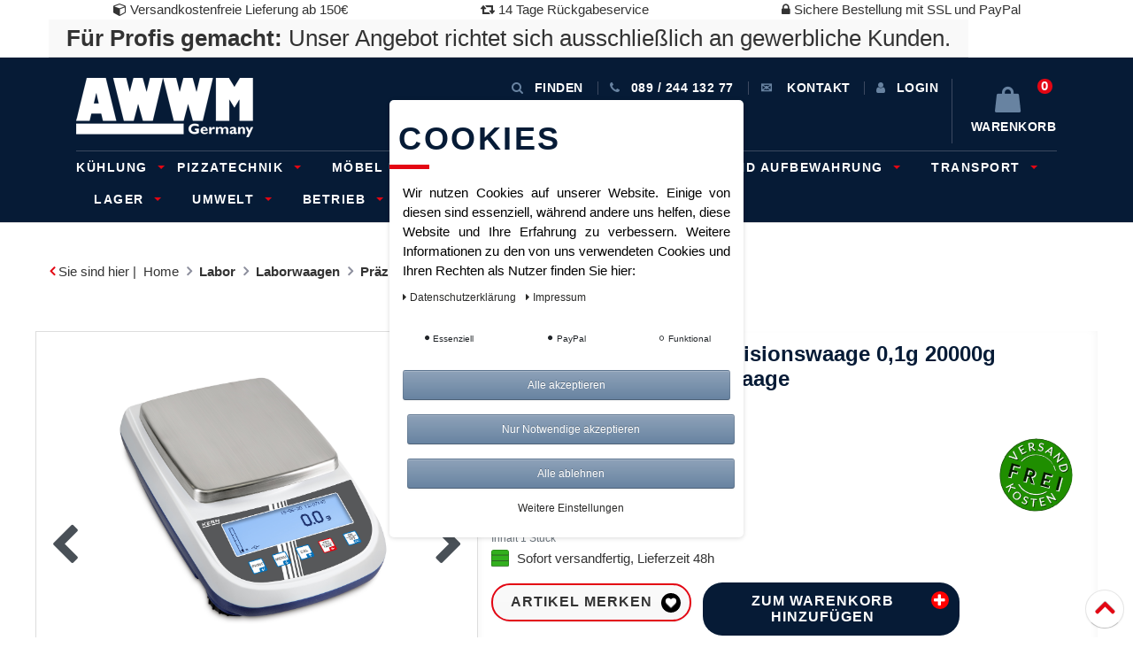

--- FILE ---
content_type: text/html; charset=UTF-8
request_url: https://www.awwm-shop.de/labor/laborwaagen/praezisionswaagen/kern-pls-20000-1f-praezisionswaage-0-1-g-20000-g-pls-20000-1f/a-982
body_size: 80098
content:






<!DOCTYPE html>

<html lang="de" data-framework="vue" prefix="og: http://ogp.me/ns#" class="icons-loading">

<head>
    <script type="text/javascript">
    (function() {
        var _availableConsents = {"necessary.googleAnalytics":[true,["\/^_ga\/","_ga","_gid","_gat"],false],"necessary.consent":[true,[],null],"necessary.session":[true,[],null],"necessary.csrf":[true,["XSRF-TOKEN"],null],"necessary.shopbooster_cookie":[true,["plenty_cache"],null],"paypal.paypal-cookies":[false,["X-PP-SILOVER","X-PP-L7","tsrc","paypalplus_session_v2"],true],"convenience.languageDetection":[null,[],null]};
        var _allowedCookies = ["plenty_cache","XSRF-TOKEN","\/^_ga\/","_ga","_gid","_gat","plenty-shop-cookie","PluginSetPreview","SID_PLENTY_ADMIN_21724","PreviewCookie"] || [];

        window.ConsentManager = (function() {
            var _consents = (function() {
                var _rawCookie = document.cookie.split(";").filter(function (cookie) {
                    return cookie.trim().indexOf("plenty-shop-cookie=") === 0;
                })[0];

                if (!!_rawCookie) {
                    try {
                        _rawCookie = decodeURIComponent(_rawCookie);
                    } catch (e) {
                        document.cookie = "plenty-shop-cookie= ; expires = Thu, 01 Jan 1970 00:00:00 GMT"
                        return null;
                    }

                    try {
                        return JSON.parse(
                            _rawCookie.trim().substr("plenty-shop-cookie=".length)
                        );
                    } catch (e) {
                        return null;
                    }
                }
                return null;
            })();

            Object.keys(_consents || {}).forEach(function(group) {
                if(typeof _consents[group] === 'object' && _consents[group] !== null)
                {
                    Object.keys(_consents[group] || {}).forEach(function(key) {
                        var groupKey = group + "." + key;
                        if(_consents[group][key] && _availableConsents[groupKey] && _availableConsents[groupKey][1].length) {
                            Array.prototype.push.apply(_allowedCookies, _availableConsents[groupKey][1]);
                        }
                    });
                }
            });

            if(!_consents) {
                Object.keys(_availableConsents || {})
                    .forEach(function(groupKey) {
                        if(_availableConsents[groupKey] && ( _availableConsents[groupKey][0] || _availableConsents[groupKey][2] )) {
                            Array.prototype.push.apply(_allowedCookies, _availableConsents[groupKey][1]);
                        }
                    });
            }

            var _setResponse = function(key, response) {
                _consents = _consents || {};
                if(typeof key === "object" && typeof response === "undefined") {
                    _consents = key;
                    document.dispatchEvent(new CustomEvent("consent-change", {
                        detail: {key: null, value: null, data: key}
                    }));
                    _enableScriptsOnConsent();
                } else {
                    var groupKey = key.split(".")[0];
                    var consentKey = key.split(".")[1];
                    _consents[groupKey] = _consents[groupKey] || {};
                    if(consentKey === "*") {
                        Object.keys(_availableConsents).forEach(function(aKey) {
                            if(aKey.split(".")[0] === groupKey) {
                                _consents[groupKey][aKey.split(".")[1]] = response;
                            }
                        });
                    } else {
                        _consents[groupKey][consentKey] = response;
                    }
                    document.dispatchEvent(new CustomEvent("consent-change", {
                        detail: {key: key, value: response, data: _consents}
                    }));
                    _enableScriptsOnConsent();
                }
                if(!_consents.hasOwnProperty('_id')) {
                    _consents['_id'] = "ac5cda71b699d6c32761fe6c3fe6d08c8f7a4f96";
                }

                Object.keys(_availableConsents).forEach(function(key) {
                    if((_availableConsents[key][1] || []).length > 0) {
                        if(_isConsented(key)) {
                            _availableConsents[key][1].forEach(function(cookie) {
                                if(_allowedCookies.indexOf(cookie) < 0) _allowedCookies.push(cookie);
                            });
                        } else {
                            _allowedCookies = _allowedCookies.filter(function(cookie) {
                                return _availableConsents[key][1].indexOf(cookie) < 0;
                            });
                        }
                    }
                });

                document.cookie = "plenty-shop-cookie=" + JSON.stringify(_consents) + "; path=/; secure";
            };
            var _hasResponse = function() {
                return _consents !== null;
            };

            var _expireDate = function() {
                var expireSeconds = 0;
                                const date = new Date();
                date.setSeconds(date.getSeconds() + expireSeconds);
                const offset = date.getTimezoneOffset() / 60;
                date.setHours(date.getHours() - offset)
                return date.toUTCString();
            }
            var _isConsented = function(key) {
                var groupKey = key.split(".")[0];
                var consentKey = key.split(".")[1];

                if (consentKey === "*") {
                    return Object.keys(_availableConsents).some(function (aKey) {
                        var aGroupKey = aKey.split(".")[0];
                        return aGroupKey === groupKey && _isConsented(aKey);
                    });
                } else {
                    if(!_hasResponse()) {
                        return _availableConsents[key][0] || _availableConsents[key][2];
                    }

                    if(_consents.hasOwnProperty(groupKey) && _consents[groupKey].hasOwnProperty(consentKey))
                    {
                        return !!_consents[groupKey][consentKey];
                    }
                    else {
                        if(!!_availableConsents[key])
                        {
                            return _availableConsents[key][0];
                        }

                        console.warn("Cookie has been blocked due to not being registered: " + key);
                        return false;
                    }
                }
            };
            var _getConsents = function() {
                var _result = {};
                Object.keys(_availableConsents).forEach(function(key) {
                    var groupKey = key.split(".")[0];
                    var consentKey = key.split(".")[1];
                    _result[groupKey] = _result[groupKey] || {};
                    if(consentKey !== "*") {
                        _result[groupKey][consentKey] = _isConsented(key);
                    }
                });
                return _result;
            };
            var _isNecessary = function(key) {
                return _availableConsents.hasOwnProperty(key) && _availableConsents[key][0];
            };
            var _enableScriptsOnConsent = function() {
                var elementsToEnable = document.querySelectorAll("script[data-cookie-consent]");
                Array.prototype.slice.call(elementsToEnable).forEach(function(el) {
                    if(el.dataset && el.dataset.cookieConsent && el.type !== "application/javascript") {
                        var newScript = document.createElement("script");
                        if(el.src) {
                            newScript.src = el.src;
                        } else {
                            newScript.textContent = el.textContent;
                        }
                        el.parentNode.replaceChild(newScript, el);
                    }
                });
            };
            window.addEventListener("load", _enableScriptsOnConsent);
            
            return {
                setResponse: _setResponse,
                hasResponse: _hasResponse,
                isConsented: _isConsented,
                getConsents: _getConsents,
                isNecessary: _isNecessary
            };
        })();
    })();
</script>


    <meta charset="utf-8">
<meta http-equiv="X-UA-Compatible" content="IE=edge">
<meta name="viewport" content="width=device-width, initial-scale=1">
<meta name="generator" content="plentymarkets" />
<meta name="google-site-verification" content="QHgKRFaS9yz5z7LAcR5Utq-daEy-sTwKFGal4665gUs" />
<link rel="icon" type="img/ico" href="/tpl/favicon_0.ico">


    <link rel="canonical" href="https://www.awwm-shop.de/labor/laborwaagen/praezisionswaagen/kern-pls-20000-1f-praezisionswaage-0-1-g-20000-g-pls-20000-1f/a-982">

            <link rel="alternate" hreflang="x-default" href="https://www.awwm-shop.de/labor/laborwaagen/praezisionswaagen/kern-pls-20000-1f-praezisionswaage-0-1-g-20000-g-pls-20000-1f/a-982"/>
            <link rel="alternate" hreflang="de" href="https://www.awwm-shop.de/labor/laborwaagen/praezisionswaagen/kern-pls-20000-1f-praezisionswaage-0-1-g-20000-g-pls-20000-1f/a-982"/>
    
<style data-font="Custom-Font">
    
                
        .icons-loading .fa { visibility: hidden !important; }
</style>

<link rel="preload" href="https://cdn02.plentymarkets.com/b8e1n7lk647j/plugin/24/ceres/css/ceres-icons.css" as="style" onload="this.onload=null;this.rel='stylesheet';">
<noscript><link rel="stylesheet" href="https://cdn02.plentymarkets.com/b8e1n7lk647j/plugin/24/ceres/css/ceres-icons.css"></noscript>


<link rel="preload" as="style" href="https://cdn02.plentymarkets.com/b8e1n7lk647j/plugin/24/ceres/css/ceres-base.css?v=fb97994a6b72ece014f1b5e4616b0d98d3e913d3">
    <link data-sass-root="https://cdn02.plentymarkets.com/b8e1n7lk647j/plugin/24/cerescoconut" data-sass-original="https://cdn02.plentymarkets.com/b8e1n7lk647j/plugin/24/cerescoconut/css/ceres-legacy.scss" rel="stylesheet" href="https://cdn02.plentymarkets.com/b8e1n7lk647j/plugin/24/ceres/css/ceres-base.css?v=fb97994a6b72ece014f1b5e4616b0d98d3e913d3">


<script type="application/javascript">
    /*! loadCSS. [c]2017 Filament Group, Inc. MIT License */
    /* This file is meant as a standalone workflow for
    - testing support for link[rel=preload]
    - enabling async CSS loading in browsers that do not support rel=preload
    - applying rel preload css once loaded, whether supported or not.
    */
    (function( w ){
        "use strict";
        // rel=preload support test
        if( !w.loadCSS ){
            w.loadCSS = function(){};
        }
        // define on the loadCSS obj
        var rp = loadCSS.relpreload = {};
        // rel=preload feature support test
        // runs once and returns a function for compat purposes
        rp.support = (function(){
            var ret;
            try {
                ret = w.document.createElement( "link" ).relList.supports( "preload" );
            } catch (e) {
                ret = false;
            }
            return function(){
                return ret;
            };
        })();

        // if preload isn't supported, get an asynchronous load by using a non-matching media attribute
        // then change that media back to its intended value on load
        rp.bindMediaToggle = function( link ){
            // remember existing media attr for ultimate state, or default to 'all'
            var finalMedia = link.media || "all";

            function enableStylesheet(){
                // unbind listeners
                if( link.addEventListener ){
                    link.removeEventListener( "load", enableStylesheet );
                } else if( link.attachEvent ){
                    link.detachEvent( "onload", enableStylesheet );
                }
                link.setAttribute( "onload", null );
                link.media = finalMedia;
            }

            // bind load handlers to enable media
            if( link.addEventListener ){
                link.addEventListener( "load", enableStylesheet );
            } else if( link.attachEvent ){
                link.attachEvent( "onload", enableStylesheet );
            }

            // Set rel and non-applicable media type to start an async request
            // note: timeout allows this to happen async to let rendering continue in IE
            setTimeout(function(){
                link.rel = "stylesheet";
                link.media = "only x";
            });
            // also enable media after 3 seconds,
            // which will catch very old browsers (android 2.x, old firefox) that don't support onload on link
            setTimeout( enableStylesheet, 3000 );
        };

        // loop through link elements in DOM
        rp.poly = function(){
            // double check this to prevent external calls from running
            if( rp.support() ){
                return;
            }
            var links = w.document.getElementsByTagName( "link" );
            for( var i = 0; i < links.length; i++ ){
                var link = links[ i ];
                // qualify links to those with rel=preload and as=style attrs
                if( link.rel === "preload" && link.getAttribute( "as" ) === "style" && !link.getAttribute( "data-loadcss" ) ){
                    // prevent rerunning on link
                    link.setAttribute( "data-loadcss", true );
                    // bind listeners to toggle media back
                    rp.bindMediaToggle( link );
                }
            }
        };

        // if unsupported, run the polyfill
        if( !rp.support() ){
            // run once at least
            rp.poly();

            // rerun poly on an interval until onload
            var run = w.setInterval( rp.poly, 500 );
            if( w.addEventListener ){
                w.addEventListener( "load", function(){
                    rp.poly();
                    w.clearInterval( run );
                } );
            } else if( w.attachEvent ){
                w.attachEvent( "onload", function(){
                    rp.poly();
                    w.clearInterval( run );
                } );
            }
        }


        // commonjs
        if( typeof exports !== "undefined" ){
            exports.loadCSS = loadCSS;
        }
        else {
            w.loadCSS = loadCSS;
        }
    }( typeof global !== "undefined" ? global : this ) );

    (function() {
        var checkIconFont = function() {
            if(!document.fonts || document.fonts.check("1em FontAwesome")) {
                document.documentElement.classList.remove('icons-loading');
            }
        };

        if(document.fonts) {
            document.fonts.addEventListener("loadingdone", checkIconFont);
            window.addEventListener("load", checkIconFont);
        }
        checkIconFont();
    })();
</script>

                            <!-- This template is only used for providing the stylesheet path in the respective container. The stylesheet will only apply if the CeresCoconut Stylesheet data provider is linked in the CMS » Container link menu -->
<link rel="stylesheet" href="https://cdnjs.cloudflare.com/ajax/libs/Swiper/4.5.0/css/swiper.min.css">
<link href="//netdna.bootstrapcdn.com/font-awesome/4.7.0/css/font-awesome.min.css" rel="stylesheet">
<link rel="stylesheet" href="https://cdn02.plentymarkets.com/b8e1n7lk647j/plugin/24/cerescoconut/css/awwm_2018_august_de_content.css">
<link rel="stylesheet" href="https://cdn02.plentymarkets.com/b8e1n7lk647j/plugin/24/cerescoconut/css/main.css">
<link rel="stylesheet" href="https://cdn02.plentymarkets.com/b8e1n7lk647j/plugin/24/cerescoconut/css/custom.css">

            

<!-- Extend the existing style with a template -->
                            <link rel="stylesheet" href="https://cdn02.plentymarkets.com/b8e1n7lk647j/plugin/24/cookiebar/css/cookie-bar.css">



<style type="text/css">
    .cookie-bar {
        box-shadow: 0 1px 5px rgba(0, 0, 0, 0.15);
    }

    .cookie-bar__header .cookie-bar__header-image {
        max-height: 3.5rem;
        margin-right: 1rem;
        margin-bottom: 1rem;
    }

    .cookie-bar__header .cookie-bar__header-title {
        display: inline-block;
        margin-top: .5rem;
        margin-bottom: 1rem;
    }

    .cookie-bar-header img {
        max-height: 3.5rem;
        margin-right: 1rem;
        margin-bottom: 1rem;
    }

    .cookie-bar.container.out {
        width: unset;
        padding: 0;
        margin-left: unset;
        margin-right: unset;
    }

    .cookie-bar .privacy-settings {
        max-height: 50vh;
    }

    .cookie-bar .privacy-settings table tr td:first-child {
        width: 200px;
    }

    .cookie-bar-toggle {
        display: none;
    }

    .cookie-bar.out {
        left: 15px;
        right: auto;
    }

    .cookie-bar.out > .container-max {
        display: none;
    }

    .cookie-bar.out > .cookie-bar-toggle {
        display: block;
    }

    
    /* Box Shadow use as background overlay */
    .cookie-bar.overlay:not(.out) {
        box-shadow: 0 0 0 calc(100vh + 100vw) rgba(0, 0, 0, 0.5);
    }

    /* card a margin fix */
    .cookie-bar a.card-link.text-primary.text-appearance {
        margin-left: 0;
    }

    /* Cookiebar extra styles */

        
        .cookie-bar .cookie-bullet-list span {
        white-space: nowrap;
    }

    .cookie-bar .cookie-bullet-list i.fa-circle, .cookie-bar .cookie-bullet-list i.fa-circle-o{
        font-size: 6px;
        vertical-align: middle;
        padding-bottom: 2px;
    }

    .cookie-bar:not(.out) {
        display: flex;
        align-items: center;
        position: fixed;
        left: 50%;
        width: calc(100% - 15px);
        border: none !important;
        border-radius: 5px;
    }

        .cookie-bar:not(.out) {
        bottom: 50%;
        transform: translate(-50%, 50%);
    }

    
    
        @media only screen and (min-width: 576px) {
        .cookie-bar:not(.out) {
            max-width: 400px;
            width: 100%;
            transition: max-width .3s linear;
        }

        .cookie-bar.expand:not(.out) {
            max-width: 570px;
        }
    }

    @media only screen and (min-width: 768px) {
        .cookie-bar > .container-max > div:first-child > div > div > a.text-primary {
            width: 170px;
        }
    }

    @media only screen and (min-width: 768px) {
        .cookie-bar .container-max .row .col-6.col-md-3 .btn.btn-block.btn-primary.btn-appearance {
            white-space: nowrap;
            position: absolute;
            left: 0;
            right: 0;
        }
    }

    .cookie-bar > .container-max > div:first-child > div > div > a.text-primary {
        background: lightgrey;
        color: white !important;
        padding: 1rem;
        text-decoration: none !important;
        line-height: 1.25rem;
        border: 1px solid lightgrey;
    }

    .cookie-bar > .container-max > div > .col-md-8 {
        max-width: 100% !important;
    }

    .cookie-bar > .container-max > div:first-child > div > .btn.btn-default.btn-block {
        display: none;
    }

    .cookie-bar > .container-max > div:first-child > div > div > span.custom-control.custom-switch.custom-control-appearance {
        display: none !important;
    }

    .cookie-bar > .container-max > div:first-child > div > div > a.text-primary {
        margin-top: 1rem;
        text-decoration: underline;
    }

    .cookie-bar > .container-max > div:first-child > div > .btn-primary {
        margin-top: 1rem;
    }

    .cookie-bar > .container-max > div:first-child {
        flex-direction: column;
    }

    .cookie-bar > .container-max > div:first-child p {
        text-align: justify;
    }

    .cookie-bar > .container-max > div:first-child > div {
        margin: 0 auto;
    }

    
    /* custom css */
        
    
</style>



            


    
        

    
    
    
    
    

    


<meta name="robots" content="ALL">
    <meta name="description" content="Lieferung erfolgt ohne Dekoration/Inhalt.">
    <meta name="keywords" content="Laborwaage Präzisionswaage Apothekerwaage Feinwaage Goldwaage Briefwaage">
<meta property="og:title" content="KERN PLS 20000 1F Präzisionswaage 0,1g 20000g Laborwaage Apothekerwaage | AWWM-Shop"/>
<meta property="og:type" content="article"/>
<meta property="og:url" content="https://www.awwm-shop.de/labor/laborwaagen/praezisionswaagen/kern-pls-20000-1f-praezisionswaage-0-1-g-20000-g-pls-20000-1f/a-982"/>
<meta property="og:image" content="https://cdn02.plentymarkets.com/b8e1n7lk647j/item/images/982/full/PLS-20000-1F.jpg"/>

<script type="application/ld+json">
            {
            "@context"      : "http://schema.org/",
            "@type"         : "Product",
            "@id"           : "1844",
            "name"          : "KERN PLS 20000 1F Präzisionswaage 0,1g 20000g Laborwaage Apothekerwaage",
            "category"      : "Präzisionswaagen",
            "releaseDate"   : "",
            "image"         : "https://cdn02.plentymarkets.com/b8e1n7lk647j/item/images/982/preview/PLS-20000-1F.jpg",
            "identifier"    : "1844",
            "description"   : "Kern - PLS 20000-1F - Präzisionswaage 0,1 g : 20000 g |- Ergonomisch optimiertes Bedienfeld für Links- und Rechtshänder|- Glas-Windschutz, serienmäßig für Modelle mit Wägeplattengröße . Abnehmbarer Deckel mit Öffnung zum Pipettieren. Wägeraum ØxH 150x60 mm|- KERN PLJ: Interne Justierautomatik|- KERN PLS: Justierprogramm CAL zum Einstellen der Genauigkeit, externe Prüfgewichte gegen Mehrpreis|- KERN PLS/PLJ-F: Dehnungsmessstreifen|- KERN PLS/PLJ-A: Kraftkompensation| Technische Daten: Wägebereich [Max]: 20 kg Ablesbarkeit [d]: 100 mg Reproduzierbarkeit: 100 mg Linearität: 400 mg Kleinstes Teilgewicht (Zählen) g/Stück: 500 mg Abmessungen (BxTxH): 210 mm x 340 mm x 100 mm Material Wägeplatte: Edelstahl Abmessugen Wägefläche (Ø): 160 Ziffernhöhe: 1700 cm Einheiten: oz tl (Tw) tl (HK) gn dwt mo lb ozt tl (Singap. Malays) ct g Wägesystem: Dehnungsmessstreifen Zulässige Umgebungstemperatur: 5 °C - 35 °C Nettogewicht: 3,200 kgDimensions packaging (WxDxH): 495 mm x 395 mm x 300 mmDimensions housing (WxDxH): 210 mm x 340 mm x 100 mm",
            "disambiguatingDescription" : "",
            "manufacturer"  : {
            "@type"         : "Organization",
            "name"          : "Kern &amp; Sohn"
            },
            "offers": {
            "@type"         : "Offer",
            "priceCurrency" : "EUR",
            "price"         : "679.00",
                        "availability"  : "https://schema.org/InStock",
            "itemCondition" : "Neu",
            "serialNumber"  : "PLS 20000-1F"
            },
            "depth": {
            "@type"         : "QuantitativeValue",
            "value"         : "0"
            },
            "width": {
            "@type"         : "QuantitativeValue",
            "value"         : "0"
            },
            "height": {
            "@type"         : "QuantitativeValue",
            "value"         : "0"
            },
            "weight": {
            "@type"         : "QuantitativeValue",
            "value"         : "0"
            }
            }
        </script>

<title>KERN PLS 20000 1F Präzisionswaage 0,1g 20000g Laborwaage Apothekerwaage | AWWM-Shop</title>

                            <!-- Google tag (gtag.js) --> <script async src="https://www.googletagmanager.com/gtag/js?id=AW-16623770793"></script> <script> window.dataLayer = window.dataLayer || []; function gtag(){dataLayer.push(arguments);} gtag('js', new Date()); gtag('config', 'AW-16623770793'); </script>
    <script></script>
                <meta name="google-site-verification" content="QHgKRFaS9yz5z7LAcR5Utq-daEy-sTwKFGal4665gUs" />
            <style>
    #paypal_loading_screen {
        display: none;
        position: fixed;
        z-index: 2147483640;
        top: 0;
        left: 0;
        width: 100%;
        height: 100%;
        overflow: hidden;

        transform: translate3d(0, 0, 0);

        background-color: black;
        background-color: rgba(0, 0, 0, 0.8);
        background: radial-gradient(ellipse closest-corner, rgba(0,0,0,0.6) 1%, rgba(0,0,0,0.8) 100%);

        color: #fff;
    }

    #paypal_loading_screen .paypal-checkout-modal {
        font-family: "HelveticaNeue", "HelveticaNeue-Light", "Helvetica Neue Light", helvetica, arial, sans-serif;
        font-size: 14px;
        text-align: center;

        box-sizing: border-box;
        max-width: 350px;
        top: 50%;
        left: 50%;
        position: absolute;
        transform: translateX(-50%) translateY(-50%);
        cursor: pointer;
        text-align: center;
    }

    #paypal_loading_screen.paypal-overlay-loading .paypal-checkout-message, #paypal_loading_screen.paypal-overlay-loading .paypal-checkout-continue {
        display: none;
    }

    .paypal-checkout-loader {
        display: none;
    }

    #paypal_loading_screen.paypal-overlay-loading .paypal-checkout-loader {
        display: block;
    }

    #paypal_loading_screen .paypal-checkout-modal .paypal-checkout-logo {
        cursor: pointer;
        margin-bottom: 30px;
        display: inline-block;
    }

    #paypal_loading_screen .paypal-checkout-modal .paypal-checkout-logo img {
        height: 36px;
    }

    #paypal_loading_screen .paypal-checkout-modal .paypal-checkout-logo img.paypal-checkout-logo-pp {
        margin-right: 10px;
    }

    #paypal_loading_screen .paypal-checkout-modal .paypal-checkout-message {
        font-size: 15px;
        line-height: 1.5;
        padding: 10px 0;
    }

    #paypal_loading_screen.paypal-overlay-context-iframe .paypal-checkout-message, #paypal_loading_screen.paypal-overlay-context-iframe .paypal-checkout-continue {
        display: none;
    }

    .paypal-spinner {
        height: 30px;
        width: 30px;
        display: inline-block;
        box-sizing: content-box;
        opacity: 1;
        filter: alpha(opacity=100);
        animation: rotation .7s infinite linear;
        border-left: 8px solid rgba(0, 0, 0, .2);
        border-right: 8px solid rgba(0, 0, 0, .2);
        border-bottom: 8px solid rgba(0, 0, 0, .2);
        border-top: 8px solid #fff;
        border-radius: 100%
    }

    .paypalSmartButtons div {
        margin-left: 10px;
        margin-right: 10px;
    }
</style>    
                                    
    </head>

<body class="wrapper-main page-singleitem item-982 variation-1844 ">

                    


<div id="vue-app" class="app">
    
    <lazy-hydrate when-idle>
        <notifications template="#vue-notifications" :initial-notifications="{&quot;error&quot;:null,&quot;warn&quot;:null,&quot;info&quot;:null,&quot;success&quot;:null,&quot;log&quot;:null}"></notifications>
    </lazy-hydrate>

    









    <header class="quick-wins-bar hidden-md-down">
    <div>
        <div class="container-max">
            <div class="row mx-0">
                <ul class="quick-wins">
                    <li class="list-inline-item">
                        <i class="fa fa-cube"></i> Versandkostenfreie Lieferung ab 150€
                    </li>
                    <li class="list-inline-item">
                        <i class="fa fa-retweet"></i> 14 Tage Rückgabeservice
                    </li>
                    <li class="list-inline-item">
                        <i class="fa fa-lock"></i> Sichere Bestellung mit SSL und PayPal
                    </li>
                </ul>
                <div class="business-hint">
                    <strong>Für Profis gemacht:</strong> Unser Angebot richtet sich ausschließlich an gewerbliche Kunden.
                </div>
            </div>
        </div>
    </div>
</header>
<header id="page-header top" class="top-bar header-fw">
    <nav class="navbar navbar-default nav-main" role="navigation">
        <div class="container relative nav-main-container">
            <!-- contact, informations, login, cart -->
            <div class="navbar-information clearfix">
                <ul class="nav navbar-nav navbar-right  topmenu">
                    <li class="isPhone">
                        <a onclick="$('#grayout').toggle(900); return false;" id="searchopen">
                            <span class="fa fa-search">&nbsp</span>Finden
                        </a>
                    </li>
                    <li class="isContact">
                        <a href="tel: 089 / 244 132 77">
                            <span class="fa fa-phone"></span><span class="hidden-xs">&nbsp;089 / 244 132 77</span>
                        </a>
                    </li>
                    <li class="isContact hidden-xs">
                        <a href="/contact/">
                            <span class="glyphicon glyphicon-envelope"></span>
                            <span class="hidden-xs">&nbsp;Kontakt</span>
                        </a>
                    </li>
                    <li class="isInfo dropdown enable-xs-sm hidden-xs hidden-sm hidden-md hidden-lg ">
                        <a href="javascript:void(0);" class="dropdown-toggle toggle-xs-sm-or-touch">
                            <span class="glyphicon glyphicon-info-sign"></span>
                            <span class="hidden-xs">&nbsp;Info
							<span class="caret"></span>
						</span>
                        </a>
                        <ul class="dropdown-menu" role="menu">
                            <li>
                                <a href="/informationen/zahlungsarten/">Zahlungsarten</a>
                            </li>
                            <li>
                                <a href="/informationen/versandkosten/">Versandarten &amp; -kosten</a>
                            </li>
                            <li>
                                <a href="/informationen/widerrufsrecht/">Widerrufsrecht</a>
                            </li>
                            <li>
                                <a href="/informationen/impressum/">Impressum</a>
                            </li>
                        </ul>
                    </li>
                    <li class="dropdown isLogin enable-xs-sm">
                        <user-login-handler template-override="#vue-user-login-handler">
                            <a data-toggle="modal">
                                <i class="icon-ms-user" aria-hidden="true"></i>
                                <span>Anmelden</span>
                            </a>
                        </user-login-handler>
                    </li>
                    <li class="dropdown isBasketPreview" @mouseover.once="$store.dispatch('loadComponent', 'basket-preview')">
                        <a v-toggle-basket-preview href="#" class="toggle-basket-preview">
                            <span class="badge"
                                  v-basket-item-quantity="$store.state.basket.data.itemQuantity">0</span>

                            <i v-waiting-animation="$store.state.basket.isBasketLoading"
                               waiting-class="fa fa-refresh fa-spin" class="fa fa-shopping-bag"
                               aria-hidden="true"></i>
                            <span class="hidden-xs">&nbsp;Warenkorb</span>
                        </a>
                        <basket-preview v-if="$store.state.lazyComponent.components['basket-preview']" :show-net-prices="true">
                            <template #before-basket-item>
                                                    
                            </template>
                            <template #after-basket-item>
                                                    
                            </template>
                            <template #before-basket-totals>
                                                    
                            </template>
                            <template #before-item-sum>
                                                    
                            </template>
                            <template #after-item-sum>
                                                    
                            </template>
                            <template #before-shipping-costs>
                                                    
                            </template>
                            <template #after-shipping-costs>
                                                    
                            </template>
                            <template #before-total-sum>
                                                    
                            </template>
                            <template #before-vat>
                                                    
                            </template>
                            <template #after-vat>
                                                    
                            </template>
                            <template #after-total-sum>
                                                    
                            </template>
                            <template #after-basket-totals>
                                                    
                            </template>
                            <template #before-checkout-button>
                                                    
                            </template>
                            <template #after-checkout-button>
                                                    
                            </template>
                        </basket-preview>
                        <ul class="dropdown-menu dropdown-padding" role="menu">
                            <li>
                                <div id="close-overlay" class="overlay aside-overlay closeIcon top-left"></div>
                                <div class="basketPreviewContainer asidePanel">
                                    <div class="remotetabs-tabpanel is-basket">
                                    </div>
                                </div>
                            </li>
                        </ul>
                    </li>
                </ul>
            </div>
            <!-- mobile navbar -->
            <div class="navbar-header">
                <button type="button" class="navbar-toggle pull-left button-navigation">
                    <span class="sr-only">Toggle navigation</span>
                    <span class="icon-bar"></span>
                    <span class="icon-bar"></span>
                    <span class="icon-bar"></span>
                </button>
                <button type="button" class="navbar-toggle pull-right button-filter">
					<span class="fa fa-sliders default-float"><span class="sr-only">Toggle filter / basket preview</span>
				</span>
                </button>
                <div class="navbar-brand">
                    <a href="/">
                        <img src="/images/gallery/welcome-page/logo.png" alt="Standard Shop">
                    </a>
                </div>
            </div>
            <!-- search, main navbar -->
            
<div class="mainNavigation clearfix">
    <ul class="nav navbar-nav navbar-main">
                                        <li class="dropdown hasSublevel bigmenu cat-4553" >
            <span class="openCloseToggle"></span>
                <a href="/kuehlung" class="touch-enabled">
                    Kühlung
                                            <span class="caret"></span>
                                    </a>
                                    <ul class="dropdown-menu">
                                                                            <li class="hasSublevel"  >
                                <a href="/kuehlung/kuehlschraenke">
                                    Kühlschränke
                                                                    </a>
                                                            </li>
                                                    <li class="hasSublevel"  >
                                <a href="/kuehlung/kuehlvitrinen">
                                    Kühlvitrinen
                                                                    </a>
                                                            </li>
                                                    <li class="hasSublevel"  >
                                <a href="/kuehlung/rund-ums-eis">
                                    Rund ums Eis
                                                                    </a>
                                                            </li>
                                            </ul>
                            </li>
                                            <li class="dropdown hasSublevel bigmenu cat-4564" >
            <span class="openCloseToggle"></span>
                <a href="/pizzatechnik" class="touch-enabled">
                    Pizzatechnik
                                            <span class="caret"></span>
                                    </a>
                                    <ul class="dropdown-menu">
                                                                            <li class="hasSublevel"  >
                                <a href="/pizzatechnik/pizzatechnik">
                                    Pizzatechnik
                                                                    </a>
                                                            </li>
                                            </ul>
                            </li>
                                            <li class="dropdown hasSublevel bigmenu cat-4562" >
            <span class="openCloseToggle"></span>
                <a href="/moebel-und-regale" class="touch-enabled">
                    Möbel und Regale
                                    </a>
                            </li>
                                            <li class="dropdown hasSublevel bigmenu cat-4635" >
            <span class="openCloseToggle"></span>
                <a href="/sanitaer" class="touch-enabled">
                    Sanitär
                                            <span class="caret"></span>
                                    </a>
                                    <ul class="dropdown-menu">
                                                                            <li class="hasSublevel"  >
                                <a href="/sanitaer/urinale">
                                    Urinale
                                                                            <span class="caret"></span>
                                                                    </a>
                                                                    <ul>
                                                                                    <li >
                                                <a href="/sanitaer/urinale/zubehoer">
                                                    Zubehör
                                                </a>
                                            </li>
                                                                            </ul>
                                                            </li>
                                            </ul>
                            </li>
                                            <li class="dropdown hasSublevel bigmenu cat-4568" >
            <span class="openCloseToggle"></span>
                <a href="/transport-und-aufbewahrung" class="touch-enabled">
                    Transport und Aufbewahrung
                                            <span class="caret"></span>
                                    </a>
                                    <ul class="dropdown-menu">
                                                                            <li class="hasSublevel"  >
                                <a href="/transport-und-aufbewahrung/transport-und-aufbewahrung">
                                    Transport und Aufbewahrung
                                                                    </a>
                                                            </li>
                                            </ul>
                            </li>
                                            <li class="dropdown hasSublevel bigmenu cat-3431" >
            <span class="openCloseToggle"></span>
                <a href="/transport" class="touch-enabled">
                    Transport
                                            <span class="caret"></span>
                                    </a>
                                    <ul class="dropdown-menu">
                                                                            <li class="hasSublevel"  >
                                <a href="/transport/klappbuegelwagen">
                                    Klappbügelwagen
                                                                    </a>
                                                            </li>
                                                    <li class="hasSublevel"  >
                                <a href="/transport/lasttransporthilfen">
                                    Lasttransporthilfen
                                                                    </a>
                                                            </li>
                                                    <li class="hasSublevel"  >
                                <a href="/transport/paketwagen">
                                    Paketwagen
                                                                    </a>
                                                            </li>
                                                    <li class="hasSublevel"  >
                                <a href="/transport/rollbehaelter">
                                    Rollbehälter
                                                                    </a>
                                                            </li>
                                                    <li class="hasSublevel"  >
                                <a href="/transport/schwerlast">
                                    Schwerlast
                                                                    </a>
                                                            </li>
                                                    <li class="hasSublevel"  >
                                <a href="/transport/stahlflaschen">
                                    Stahlflaschen
                                                                    </a>
                                                            </li>
                                                    <li class="hasSublevel"  >
                                <a href="/transport/stahlrohrkarren">
                                    Stahlrohrkarren
                                                                    </a>
                                                            </li>
                                                    <li class="hasSublevel"  >
                                <a href="/transport/zubehoer">
                                    Zubehör Betrieb und Lager
                                                                    </a>
                                                            </li>
                                                    <li class="hasSublevel"  >
                                <a href="/transport/beistellwagen">
                                    Beistellwagen
                                                                    </a>
                                                            </li>
                                                    <li class="hasSublevel"  >
                                <a href="/transport/materialstaender">
                                    Materialständer
                                                                    </a>
                                                            </li>
                                                    <li class="hasSublevel"  >
                                <a href="/transport/handpritschenwagen">
                                    Handpritschenwagen
                                                                    </a>
                                                            </li>
                                                    <li class="hasSublevel"  >
                                <a href="/transport/fahrradanhaenger">
                                    Fahrradanhänger
                                                                    </a>
                                                            </li>
                                                    <li class="hasSublevel"  >
                                <a href="/transport/moebelhund">
                                    Möbelhund
                                                                    </a>
                                                            </li>
                                                    <li class="hasSublevel"  >
                                <a href="/transport/palettenaufsaetze-und-fahrgestelle">
                                    Palettenaufsätze und -fahrgestelle
                                                                    </a>
                                                            </li>
                                                    <li class="hasSublevel"  >
                                <a href="/transport/plattenkarre">
                                    Plattenkarre
                                                                    </a>
                                                            </li>
                                                    <li class="hasSublevel"  >
                                <a href="/transport/kommissionierwagen">
                                    Kommissionierwagen
                                                                    </a>
                                                            </li>
                                                    <li class="hasSublevel"  >
                                <a href="/transport/plattformwagen">
                                    Plattformwagen
                                                                    </a>
                                                            </li>
                                                    <li class="hasSublevel"  >
                                <a href="/transport/tischwagen">
                                    Tischwagen
                                                                    </a>
                                                            </li>
                                                    <li class="hasSublevel"  >
                                <a href="/transport/kastenwagen">
                                    Kastenwagen
                                                                    </a>
                                                            </li>
                                                    <li class="hasSublevel"  >
                                <a href="/transport/etagenwagen">
                                    Etagenwagen
                                                                    </a>
                                                            </li>
                                                    <li class="hasSublevel"  >
                                <a href="/transport/stahl-aluminiumkarren-und-reifenhandling">
                                    Stahl-, Aluminiumkarren und Reifenhandling
                                                                    </a>
                                                            </li>
                                                    <li class="hasSublevel"  >
                                <a href="/transport/werkstattwagen">
                                    Werkstattwagen
                                                                    </a>
                                                            </li>
                                                    <li class="hasSublevel"  >
                                <a href="/transport/kippbehaelter">
                                    Kippbehälter
                                                                    </a>
                                                            </li>
                                                    <li class="hasSublevel"  >
                                <a href="/transport/behaelter-und-traversen">
                                    Behälter und Traversen
                                                                    </a>
                                                            </li>
                                                    <li class="hasSublevel"  >
                                <a href="/transport/klappbodenbehaelter">
                                    Klappbodenbehälter
                                                                    </a>
                                                            </li>
                                                    <li class="hasSublevel"  >
                                <a href="/transport/spaenebehaelter">
                                    Spänebehälter
                                                                    </a>
                                                            </li>
                                                    <li class="hasSublevel"  >
                                <a href="/transport/silobehaelter">
                                    Silobehälter
                                                                    </a>
                                                            </li>
                                                    <li class="hasSublevel"  >
                                <a href="/transport/baustoffbehaelter">
                                    Baustoffbehälter
                                                                    </a>
                                                            </li>
                                                    <li class="hasSublevel"  >
                                <a href="/transport/gitterbehaelter">
                                    Gitterbehälter
                                                                    </a>
                                                            </li>
                                                    <li class="hasSublevel"  >
                                <a href="/transport/sammelbehaelter-system">
                                    Sammelbehälter-System
                                                                    </a>
                                                            </li>
                                                    <li class="hasSublevel"  >
                                <a href="/transport/gabelstabler-kehrbesen">
                                    Gabelstabler-Kehrbesen
                                                                    </a>
                                                            </li>
                                                    <li class="hasSublevel"  >
                                <a href="/transport/schaufeln">
                                    Schaufeln für Schüttgütern
                                                                    </a>
                                                            </li>
                                                    <li class="hasSublevel"  >
                                <a href="/transport/schneeraeumgeraete">
                                    Schneeräumgeräte
                                                                    </a>
                                                            </li>
                                                    <li class="hasSublevel"  >
                                <a href="/transport/arbeitsbuehnen">
                                    Arbeitsbühnen
                                                                    </a>
                                                            </li>
                                                    <li class="hasSublevel"  >
                                <a href="/transport/behaelter-kippgeraete">
                                    Behälter- Kippgeräte
                                                                    </a>
                                                            </li>
                                                    <li class="hasSublevel"  >
                                <a href="/transport/restgitter-palette">
                                    Restgitter-Palette
                                                                    </a>
                                                            </li>
                                                    <li class="hasSublevel"  >
                                <a href="/transport/stahlflaschen-paletten">
                                    Stahlflaschen-Paletten
                                                                    </a>
                                                            </li>
                                                    <li class="hasSublevel"  >
                                <a href="/transport/hilfsgeraete">
                                    Hilfsgeräte
                                                                    </a>
                                                            </li>
                                                    <li class="hasSublevel"  >
                                <a href="/transport/batterieladeplatz">
                                    Batterieladeplatz
                                                                    </a>
                                                            </li>
                                                    <li class="hasSublevel"  >
                                <a href="/transport/rund-um-gabelzinken">
                                    Rund um Gabelzinken
                                                                    </a>
                                                            </li>
                                                    <li class="hasSublevel"  >
                                <a href="/transport/palettenzug">
                                    Palettenzug
                                                                    </a>
                                                            </li>
                                                    <li class="hasSublevel"  >
                                <a href="/transport/fasshandling-geraete">
                                    Fasshandling-Geräte
                                                                    </a>
                                                            </li>
                                                    <li class="hasSublevel"  >
                                <a href="/transport/rollen">
                                    Rollen
                                                                    </a>
                                                            </li>
                                                    <li class="hasSublevel"  >
                                <a href="/transport/langgut-handling">
                                    Langgut-Handling
                                                                    </a>
                                                            </li>
                                                    <li class="hasSublevel"  >
                                <a href="/transport/transportgeraete">
                                    Transportgeräte
                                                                    </a>
                                                            </li>
                                            </ul>
                            </li>
                                            <li class="dropdown hasSublevel bigmenu cat-3430" >
            <span class="openCloseToggle"></span>
                <a href="/lager" class="touch-enabled">
                    Lager
                                            <span class="caret"></span>
                                    </a>
                                    <ul class="dropdown-menu">
                                                                            <li class="hasSublevel"  >
                                <a href="/lager/arbeitsplatzsysteme">
                                    Arbeitsplatzsysteme
                                                                    </a>
                                                            </li>
                                                    <li class="hasSublevel"  >
                                <a href="/lager/behaelter">
                                    Behälter
                                                                            <span class="caret"></span>
                                                                    </a>
                                                                    <ul>
                                                                                    <li >
                                                <a href="/lager/behaelter/behaelter-fuer-automatisierte-laeger">
                                                    Behälter für automatisierte Läger
                                                </a>
                                            </li>
                                                                                    <li >
                                                <a href="/lager/behaelter/kufenbehaelter">
                                                    Kufenbehälter
                                                </a>
                                            </li>
                                                                                    <li >
                                                <a href="/lager/behaelter/raumsparbehaelter">
                                                    Raumsparbehälter
                                                </a>
                                            </li>
                                                                                    <li >
                                                <a href="/lager/behaelter/regalkaesten">
                                                    Regalkästen
                                                </a>
                                            </li>
                                                                                    <li >
                                                <a href="/lager/behaelter/sortimentskaesten">
                                                    Sortimentskästen
                                                </a>
                                            </li>
                                                                                    <li >
                                                <a href="/lager/behaelter/stapelbehaelter">
                                                    Stapelbehälter
                                                </a>
                                            </li>
                                                                                    <li >
                                                <a href="/lager/behaelter/stapelsichtboxen">
                                                    Stapelsichtboxen
                                                </a>
                                            </li>
                                                                                    <li >
                                                <a href="/lager/behaelter/zubehoer-lagerkaesten">
                                                    Zubehör Lagerkästen
                                                </a>
                                            </li>
                                                                            </ul>
                                                            </li>
                                                    <li class="hasSublevel"  >
                                <a href="/lager/stapelsichtboxen">
                                    Stapelsichtboxen
                                                                    </a>
                                                            </li>
                                                    <li class="hasSublevel"  >
                                <a href="/lager/transportboxen-und-werkzeugkoffer">
                                    Transportboxen und Werkzeugkoffer
                                                                    </a>
                                                            </li>
                                                    <li class="hasSublevel"  >
                                <a href="/lager/absperrung-und-markierung">
                                    Absperrung und Markierung
                                                                            <span class="caret"></span>
                                                                    </a>
                                                                    <ul>
                                                                                    <li >
                                                <a href="/lager/absperrung-und-markierung/industriespiegel">
                                                    Industriespiegel
                                                </a>
                                            </li>
                                                                                    <li >
                                                <a href="/lager/absperrung-und-markierung/absperrungen">
                                                    Absperrungen
                                                </a>
                                            </li>
                                                                                    <li >
                                                <a href="/lager/absperrung-und-markierung/poller">
                                                    Poller
                                                </a>
                                            </li>
                                                                            </ul>
                                                            </li>
                                                    <li class="hasSublevel"  >
                                <a href="/lager/ascher-muelltonnen-und-wertstoffsammler-fuer-innen-und-aussen">
                                    Ascher, Mülltonnen und Wertstoffsammler für innen und außen
                                                                    </a>
                                                            </li>
                                                    <li class="hasSublevel"  >
                                <a href="/lager/hub-und-hebegeraete">
                                    Hub- und Hebegeräte
                                                                    </a>
                                                            </li>
                                                    <li class="hasSublevel"  >
                                <a href="/lager/lagereinrichtungen">
                                    Lagereinrichtungen
                                                                            <span class="caret"></span>
                                                                    </a>
                                                                    <ul>
                                                                                    <li >
                                                <a href="/lager/lagereinrichtungen/auffangwannen">
                                                    Auffangwannen
                                                </a>
                                            </li>
                                                                                    <li >
                                                <a href="/lager/lagereinrichtungen/gitterboxen-und-stapelbehaelter">
                                                    Gitterboxen und Stapelbehälter
                                                </a>
                                            </li>
                                                                                    <li >
                                                <a href="/lager/lagereinrichtungen/kippbehaelter">
                                                    Kippbehälter
                                                </a>
                                            </li>
                                                                                    <li >
                                                <a href="/lager/lagereinrichtungen/mehrzweckbehaelter">
                                                    Mehrzweckbehälter
                                                </a>
                                            </li>
                                                                                    <li >
                                                <a href="/lager/lagereinrichtungen/sichtlagerkaesten">
                                                    Sichtlagerkästen
                                                </a>
                                            </li>
                                                                                    <li >
                                                <a href="/lager/lagereinrichtungen/stapelboxen">
                                                    Stapelboxen
                                                </a>
                                            </li>
                                                                                    <li >
                                                <a href="/lager/lagereinrichtungen/transportboxen">
                                                    Transportboxen
                                                </a>
                                            </li>
                                                                            </ul>
                                                            </li>
                                                    <li class="hasSublevel"  >
                                <a href="/lager/regale">
                                    Regale
                                                                            <span class="caret"></span>
                                                                    </a>
                                                                    <ul>
                                                                                    <li >
                                                <a href="/lager/regale/behaelterregale">
                                                    Behälterregale
                                                </a>
                                            </li>
                                                                                    <li >
                                                <a href="/lager/regale/kommissionieren">
                                                    Kommissionieren
                                                </a>
                                            </li>
                                                                                    <li >
                                                <a href="/lager/regale/kragarmregal">
                                                    Kragarmregal
                                                </a>
                                            </li>
                                                                                    <li >
                                                <a href="/lager/regale/rollenleisten-und-bahnen">
                                                    Rollenleisten und -bahnen
                                                </a>
                                            </li>
                                                                                    <li >
                                                <a href="/lager/regale/steckregale">
                                                    Steckregale
                                                </a>
                                            </li>
                                                                                    <li >
                                                <a href="/lager/regale/weitspannregale">
                                                    Weitspannregale
                                                </a>
                                            </li>
                                                                                    <li >
                                                <a href="/lager/regale/zubehoer-regalsysteme">
                                                    Zubehör Regalsysteme
                                                </a>
                                            </li>
                                                                                    <li >
                                                <a href="/lager/regale/palettenregale">
                                                    Palettenregale
                                                </a>
                                            </li>
                                                                                    <li >
                                                <a href="/lager/regale/fachbodenregale">
                                                    Fachbodenregale
                                                </a>
                                            </li>
                                                                                    <li >
                                                <a href="/lager/regale/spezialregale">
                                                    Spezialregale
                                                </a>
                                            </li>
                                                                            </ul>
                                                            </li>
                                            </ul>
                            </li>
                                            <li class="dropdown hasSublevel bigmenu cat-3432" >
            <span class="openCloseToggle"></span>
                <a href="/umwelt" class="touch-enabled">
                    Umwelt
                                            <span class="caret"></span>
                                    </a>
                                    <ul class="dropdown-menu">
                                                                            <li class="hasSublevel"  >
                                <a href="/umwelt/absaughauben">
                                    Absaughauben
                                                                    </a>
                                                            </li>
                                                    <li class="hasSublevel"  >
                                <a href="/umwelt/befuelltrichter">
                                    Befülltrichter
                                                                    </a>
                                                            </li>
                                                    <li class="hasSublevel"  >
                                <a href="/umwelt/containerwannen">
                                    Containerwannen
                                                                    </a>
                                                            </li>
                                                    <li class="hasSublevel"  >
                                <a href="/umwelt/entsorgungsbehaelter">
                                    Entsorgungsbehälter
                                                                    </a>
                                                            </li>
                                                    <li class="hasSublevel"  >
                                <a href="/umwelt/fasshandling">
                                    Fasshandling
                                                                    </a>
                                                            </li>
                                                    <li class="hasSublevel"  >
                                <a href="/umwelt/granulate">
                                    Granulate
                                                                    </a>
                                                            </li>
                                                    <li class="hasSublevel"  >
                                <a href="/umwelt/ibc-stationen">
                                    IBC-Stationen
                                                                    </a>
                                                            </li>
                                                    <li class="hasSublevel"  >
                                <a href="/umwelt/quellenabsaughauben">
                                    Quellenabsaughauben
                                                                    </a>
                                                            </li>
                                                    <li class="hasSublevel"  >
                                <a href="/umwelt/regalwannen">
                                    Regalwannen
                                                                    </a>
                                                            </li>
                                                    <li class="hasSublevel"  >
                                <a href="/umwelt/reinigung">
                                    Reinigung
                                                                    </a>
                                                            </li>
                                                    <li class="hasSublevel"  >
                                <a href="/umwelt/reinigungsbehaelter">
                                    Reinigungsbehälter
                                                                    </a>
                                                            </li>
                                                    <li class="hasSublevel"  >
                                <a href="/umwelt/schraenke">
                                    Schränke
                                                                            <span class="caret"></span>
                                                                    </a>
                                                                    <ul>
                                                                                    <li >
                                                <a href="/umwelt/schraenke/sicherheitsschraenke">
                                                    Sicherheitsschränke
                                                </a>
                                            </li>
                                                                                    <li >
                                                <a href="/umwelt/schraenke/zubehoer">
                                                    Zubehör Betrieb Umwelt
                                                </a>
                                            </li>
                                                                            </ul>
                                                            </li>
                                                    <li class="hasSublevel"  >
                                <a href="/umwelt/sicherheits-und-stapelbehaelter">
                                    Sicherheits- und Stapelbehälter
                                                                    </a>
                                                            </li>
                                                    <li class="hasSublevel"  >
                                <a href="/umwelt/sorbents">
                                    Sorbents
                                                                    </a>
                                                            </li>
                                                    <li class="hasSublevel"  >
                                <a href="/umwelt/sparanfeuchter">
                                    Sparanfeuchter
                                                                    </a>
                                                            </li>
                                                    <li class="hasSublevel"  >
                                <a href="/umwelt/ventilatoren">
                                    Ventilatoren
                                                                    </a>
                                                            </li>
                                                    <li class="hasSublevel"  >
                                <a href="/umwelt/ascher-muelltonnen-und-wertstoffsammler-fuer-innen-und-aussen">
                                    Ascher, Mülltonnen und Wertstoffsammler für innen und außen
                                                                    </a>
                                                            </li>
                                                    <li class="hasSublevel"  >
                                <a href="/umwelt/auffangwannen-fassabfuellsysteme-gefahrstoffregale">
                                    Auffangwannen, Faßabfüllsysteme, Gefahrstoffregale
                                                                    </a>
                                                            </li>
                                                    <li class="hasSublevel"  >
                                <a href="/umwelt/bodenschutzwannen">
                                    Bodenschutzwannen
                                                                            <span class="caret"></span>
                                                                    </a>
                                                                    <ul>
                                                                                    <li >
                                                <a href="/umwelt/bodenschutzwannen/zubehoer">
                                                    Zubehör Betrieb Umwelt
                                                </a>
                                            </li>
                                                                            </ul>
                                                            </li>
                                                    <li class="hasSublevel"  >
                                <a href="/umwelt/chemikalienschraenke">
                                    Chemikalienschränke
                                                                            <span class="caret"></span>
                                                                    </a>
                                                                    <ul>
                                                                                    <li >
                                                <a href="/umwelt/chemikalienschraenke/zubehoer">
                                                    Zubehör
                                                </a>
                                            </li>
                                                                            </ul>
                                                            </li>
                                                    <li class="hasSublevel"  >
                                <a href="/umwelt/fassregale-abfuellstellen">
                                    Fassregale / Abfüllstellen
                                                                    </a>
                                                            </li>
                                                    <li class="hasSublevel"  >
                                <a href="/umwelt/gefahrstoff-depots">
                                    Gefahrstoff-Depots
                                                                    </a>
                                                            </li>
                                                    <li class="hasSublevel"  >
                                <a href="/umwelt/gefahrstoff-schraenke">
                                    Gefahrstoff-Schränke
                                                                            <span class="caret"></span>
                                                                    </a>
                                                                    <ul>
                                                                                    <li >
                                                <a href="/umwelt/gefahrstoff-schraenke/nicht-entzuendbare-gefahrstoffe-in-arbeitsraeumen">
                                                    nicht entzündbare Gefahrstoffe in Arbeitsräumen
                                                </a>
                                            </li>
                                                                                    <li >
                                                <a href="/umwelt/gefahrstoff-schraenke/pflanzenschutzmittel-in-arbeitsraeumen">
                                                    Pflanzenschutzmittel in Arbeitsräumen
                                                </a>
                                            </li>
                                                                                    <li >
                                                <a href="/umwelt/gefahrstoff-schraenke/verschiedenen-gefahrstoffe-in-einem-schrank">
                                                    verschiedenen Gefahrstoffe in einem Schrank
                                                </a>
                                            </li>
                                                                                    <li >
                                                <a href="/umwelt/gefahrstoff-schraenke/zubehoer">
                                                    Zubehör Betrieb und Lager
                                                </a>
                                            </li>
                                                                            </ul>
                                                            </li>
                                                    <li class="hasSublevel"  >
                                <a href="/umwelt/glassflaschenlagerung">
                                    Gasflaschenlagerung
                                                                    </a>
                                                            </li>
                                                    <li class="hasSublevel"  >
                                <a href="/umwelt/kleingebinderegale">
                                    Kleingebinderegale und –wannen
                                                                    </a>
                                                            </li>
                                                    <li class="hasSublevel"  >
                                <a href="/umwelt/palettenregale-regalwannen">
                                    Palettenregale / Regalwannen
                                                                    </a>
                                                            </li>
                                                    <li class="hasSublevel"  >
                                <a href="/umwelt/produkte-fuer-gefahrstoffhandling">
                                    Produkte für Gefahrstoffhandling
                                                                    </a>
                                                            </li>
                                                    <li class="hasSublevel"  >
                                <a href="/umwelt/sammelstellen">
                                    Sammelstellen
                                                                    </a>
                                                            </li>
                                                    <li class="hasSublevel"  >
                                <a href="/umwelt/sicherheitsbehaelter">
                                    Sicherheitsbehälter
                                                                    </a>
                                                            </li>
                                                    <li class="hasSublevel"  >
                                <a href="/umwelt/sicherheitsschraenke">
                                    Sicherheitsschränke
                                                                    </a>
                                                            </li>
                                                    <li class="hasSublevel"  >
                                <a href="/umwelt/wasserschutz">
                                    Wasserschutz
                                                                    </a>
                                                            </li>
                                            </ul>
                            </li>
                                            <li class="dropdown hasSublevel bigmenu cat-3427" >
            <span class="openCloseToggle"></span>
                <a href="/betrieb" class="touch-enabled">
                    Betrieb
                                            <span class="caret"></span>
                                    </a>
                                    <ul class="dropdown-menu">
                                                                            <li class="hasSublevel"  >
                                <a href="/betrieb/arbeitshilfen">
                                    Arbeitshilfen
                                                                            <span class="caret"></span>
                                                                    </a>
                                                                    <ul>
                                                                                    <li >
                                                <a href="/betrieb/arbeitshilfen/eurobehaelter">
                                                    Eurobehälter
                                                </a>
                                            </li>
                                                                                    <li >
                                                <a href="/betrieb/arbeitshilfen/flaschen-und-behaelter">
                                                    Flaschen und Behälter
                                                </a>
                                            </li>
                                                                                    <li >
                                                <a href="/betrieb/arbeitshilfen/industrie-kanister">
                                                    Industrie-Kanister
                                                </a>
                                            </li>
                                                                                    <li >
                                                <a href="/betrieb/arbeitshilfen/trichter">
                                                    Trichter
                                                </a>
                                            </li>
                                                                            </ul>
                                                            </li>
                                                    <li class="hasSublevel"  >
                                <a href="/betrieb/elektrotechnik">
                                    Elektrotechnik
                                                                            <span class="caret"></span>
                                                                    </a>
                                                                    <ul>
                                                                                    <li >
                                                <a href="/betrieb/elektrotechnik/anschlussleitungen-und-kabelringe">
                                                    Anschlussleitungen und Kabelringe
                                                </a>
                                            </li>
                                                                                    <li >
                                                <a href="/betrieb/elektrotechnik/leuchten">
                                                    Leuchten
                                                </a>
                                            </li>
                                                                            </ul>
                                                            </li>
                                                    <li class="hasSublevel"  >
                                <a href="/betrieb/putzwagen">
                                    Putzwagen
                                                                    </a>
                                                            </li>
                                                    <li class="hasSublevel"  >
                                <a href="/betrieb/reinigung">
                                    Reinigung
                                                                    </a>
                                                            </li>
                                                    <li class="hasSublevel"  >
                                <a href="/betrieb/technische-schlaeuche">
                                    Technische Schläuche
                                                                            <span class="caret"></span>
                                                                    </a>
                                                                    <ul>
                                                                                    <li >
                                                <a href="/betrieb/technische-schlaeuche/absaugschlauch">
                                                    Absaugschlauch
                                                </a>
                                            </li>
                                                                                    <li >
                                                <a href="/betrieb/technische-schlaeuche/saug-und-foerderschlauch">
                                                    Saug- und Förderschlauch
                                                </a>
                                            </li>
                                                                            </ul>
                                                            </li>
                                                    <li class="hasSublevel"  >
                                <a href="/betrieb/verpacken-transportieren">
                                    Verpacken, Transportieren
                                                                            <span class="caret"></span>
                                                                    </a>
                                                                    <ul>
                                                                                    <li >
                                                <a href="/betrieb/verpacken-transportieren/koffer">
                                                    Koffer
                                                </a>
                                            </li>
                                                                            </ul>
                                                            </li>
                                                    <li class="hasSublevel"  >
                                <a href="/betrieb/waeschecontainer">
                                    Wäschecontainer
                                                                    </a>
                                                            </li>
                                                    <li class="hasSublevel"  >
                                <a href="/betrieb/absperrung-und-markierung">
                                    Absperrung und Markierung
                                                                            <span class="caret"></span>
                                                                    </a>
                                                                    <ul>
                                                                                    <li >
                                                <a href="/betrieb/absperrung-und-markierung/absperrung">
                                                    Absperrung
                                                </a>
                                            </li>
                                                                                    <li >
                                                <a href="/betrieb/absperrung-und-markierung/markierfarbe">
                                                    Markierfarbe
                                                </a>
                                            </li>
                                                                            </ul>
                                                            </li>
                                                    <li class="hasSublevel"  >
                                <a href="/betrieb/abfalleimer">
                                    Eimer
                                                                            <span class="caret"></span>
                                                                    </a>
                                                                    <ul>
                                                                                    <li >
                                                <a href="/betrieb/abfalleimer/container">
                                                    Container
                                                </a>
                                            </li>
                                                                                    <li >
                                                <a href="/betrieb/abfalleimer/zubehoer">
                                                    Zubehör Abfalltrennsysteme
                                                </a>
                                            </li>
                                                                                    <li >
                                                <a href="/betrieb/abfalleimer/muelleimer">
                                                    Mülleimer
                                                </a>
                                            </li>
                                                                                    <li >
                                                <a href="/betrieb/abfalleimer/wertstoffsammler">
                                                    Wertstoffsammler
                                                </a>
                                            </li>
                                                                            </ul>
                                                            </li>
                                                    <li class="hasSublevel"  >
                                <a href="/betrieb/aussenbereich">
                                    Außenbereich
                                                                            <span class="caret"></span>
                                                                    </a>
                                                                    <ul>
                                                                                    <li >
                                                <a href="/betrieb/aussenbereich/briefkaesten">
                                                    Briefkästen
                                                </a>
                                            </li>
                                                                                    <li >
                                                <a href="/betrieb/aussenbereich/muellsackstaender">
                                                    Müllsackständer
                                                </a>
                                            </li>
                                                                                    <li >
                                                <a href="/betrieb/aussenbereich/abfallsammler-und-ascher">
                                                    Abfallsammler und Ascher
                                                </a>
                                            </li>
                                                                            </ul>
                                                            </li>
                                                    <li class="hasSublevel"  >
                                <a href="/betrieb/bott-systeme">
                                    Bott-Systeme
                                                                            <span class="caret"></span>
                                                                    </a>
                                                                    <ul>
                                                                                    <li >
                                                <a href="/betrieb/bott-systeme/avero">
                                                    Betrieb und Arbeitsplatz­systeme Avero
                                                </a>
                                            </li>
                                                                                    <li >
                                                <a href="/betrieb/bott-systeme/bott-zubehoer">
                                                    Zubehör Lager und Transport
                                                </a>
                                            </li>
                                                                                    <li >
                                                <a href="/betrieb/bott-systeme/cubio">
                                                    Betrieb und Arbeitsplatz­systeme Cubio
                                                </a>
                                            </li>
                                                                                    <li >
                                                <a href="/betrieb/bott-systeme/perfo">
                                                    Betrieb und Arbeitsplatz­systeme Perfo
                                                </a>
                                            </li>
                                                                                    <li >
                                                <a href="/betrieb/bott-systeme/vario">
                                                    Betrieb und Arbeitsplatz­systeme Vario
                                                </a>
                                            </li>
                                                                                    <li >
                                                <a href="/betrieb/bott-systeme/verso">
                                                    Betrieb und Arbeitsplatz­systeme Verso
                                                </a>
                                            </li>
                                                                            </ul>
                                                            </li>
                                                    <li class="hasSublevel"  >
                                <a href="/betrieb/bodenmatten">
                                    Bodenmatten
                                                                            <span class="caret"></span>
                                                                    </a>
                                                                    <ul>
                                                                                    <li >
                                                <a href="/betrieb/bodenmatten/schmutzfangmatten">
                                                    Schmutzfangmatten
                                                </a>
                                            </li>
                                                                                    <li >
                                                <a href="/betrieb/bodenmatten/arbeitsplatzmatten">
                                                    Arbeitsplatzmatten
                                                </a>
                                            </li>
                                                                            </ul>
                                                            </li>
                                                    <li class="hasSublevel"  >
                                <a href="/betrieb/packtische">
                                    Packtische
                                                                    </a>
                                                            </li>
                                                    <li class="hasSublevel"  >
                                <a href="/betrieb/werkstatt-und-industrie">
                                    Werkstatt und Industrie
                                                                            <span class="caret"></span>
                                                                    </a>
                                                                    <ul>
                                                                                    <li >
                                                <a href="/betrieb/werkstatt-und-industrie/werkzeugschraenke">
                                                    Werkzeugschränke
                                                </a>
                                            </li>
                                                                                    <li >
                                                <a href="/betrieb/werkstatt-und-industrie/stehpulte-und-werkstattpulte">
                                                    Stehpulte und Werkstattpulte
                                                </a>
                                            </li>
                                                                                    <li >
                                                <a href="/betrieb/werkstatt-und-industrie/werkbaenke">
                                                    Werkbänke
                                                </a>
                                            </li>
                                                                                    <li >
                                                <a href="/betrieb/werkstatt-und-industrie/werkzeugwagen">
                                                    Werkzeugwagen
                                                </a>
                                            </li>
                                                                            </ul>
                                                            </li>
                                                    <li class="hasSublevel"  >
                                <a href="/betrieb/stuehle-und-tische">
                                    Stühle und Tische
                                                                    </a>
                                                            </li>
                                                    <li class="hasSublevel"  >
                                <a href="/betrieb/schraenke">
                                    Schränke
                                                                            <span class="caret"></span>
                                                                    </a>
                                                                    <ul>
                                                                                    <li >
                                                <a href="/betrieb/schraenke/schwerlastschraenke">
                                                    Schwerlastschränke
                                                </a>
                                            </li>
                                                                                    <li >
                                                <a href="/betrieb/schraenke/sicherheitsschraenke">
                                                    Sicherheitsschränke
                                                </a>
                                            </li>
                                                                                    <li >
                                                <a href="/betrieb/schraenke/spinde-und-schliessfaecher">
                                                    Spinde und Schließfächer
                                                </a>
                                            </li>
                                                                                    <li >
                                                <a href="/betrieb/schraenke/schubladenschraenke">
                                                    Schubladenschränke
                                                </a>
                                            </li>
                                                                                    <li >
                                                <a href="/betrieb/schraenke/stahlschraenke">
                                                    Stahlschränke
                                                </a>
                                            </li>
                                                                                    <li >
                                                <a href="/betrieb/schraenke/werkzeugschraenke">
                                                    Werkzeugschränke
                                                </a>
                                            </li>
                                                                            </ul>
                                                            </li>
                                            </ul>
                            </li>
                                            <li class="dropdown hasSublevel bigmenu cat-3428" >
            <span class="openCloseToggle"></span>
                <a href="/buero" class="touch-enabled">
                    Büro
                                            <span class="caret"></span>
                                    </a>
                                    <ul class="dropdown-menu">
                                                                            <li class="hasSublevel"  >
                                <a href="/buero/flipcharts">
                                    Flipcharts
                                                                    </a>
                                                            </li>
                                                    <li class="hasSublevel"  >
                                <a href="/buero/information-praesentation-lagerkennzeichnung">
                                    Information, Präsentation &amp; Lagerkennzeichnung
                                                                    </a>
                                                            </li>
                                                    <li class="hasSublevel"  >
                                <a href="/buero/magnete-leisten">
                                    Magnete &amp; -leisten
                                                                    </a>
                                                            </li>
                                                    <li class="hasSublevel"  >
                                <a href="/buero/moderation">
                                    Moderation
                                                                    </a>
                                                            </li>
                                                    <li class="hasSublevel"  >
                                <a href="/buero/plantafeln-projektmanagement">
                                    Plantafeln &amp; Projektmanagement
                                                                    </a>
                                                            </li>
                                                    <li class="hasSublevel"  >
                                <a href="/buero/praesentationswaende-raumteiler-pinnwaende">
                                    Präsentationswände, Raumteiler &amp; Pinnwände
                                                                    </a>
                                                            </li>
                                                    <li class="hasSublevel"  >
                                <a href="/buero/projektion">
                                    Projektion
                                                                    </a>
                                                            </li>
                                                    <li class="hasSublevel"  >
                                <a href="/buero/whiteboards-glasboards-schreibtafeln">
                                    Whiteboards, Glasboards &amp; Schreibtafeln
                                                                    </a>
                                                            </li>
                                                    <li class="hasSublevel"  >
                                <a href="/buero/bueromoebel">
                                    Büromöbel
                                                                            <span class="caret"></span>
                                                                    </a>
                                                                    <ul>
                                                                                    <li >
                                                <a href="/buero/bueromoebel/aktenwagen">
                                                    Aktenwagen
                                                </a>
                                            </li>
                                                                                    <li >
                                                <a href="/buero/bueromoebel/bueroregale">
                                                    Büroregale
                                                </a>
                                            </li>
                                                                                    <li >
                                                <a href="/buero/bueromoebel/funktionsmoebel">
                                                    Funktionsmöbel
                                                </a>
                                            </li>
                                                                                    <li >
                                                <a href="/buero/bueromoebel/haengeregistraturschraenke">
                                                    Hängeregistraturschränke
                                                </a>
                                            </li>
                                                                                    <li >
                                                <a href="/buero/bueromoebel/hoehenverstellbare-schreibtische">
                                                    Höhenverstellbare Schreibtische
                                                </a>
                                            </li>
                                                                                    <li >
                                                <a href="/buero/bueromoebel/rollcontainer">
                                                    Rollcontainer
                                                </a>
                                            </li>
                                                                                    <li >
                                                <a href="/buero/bueromoebel/schreibtische">
                                                    Schreibtische
                                                </a>
                                            </li>
                                                                            </ul>
                                                            </li>
                                                    <li class="hasSublevel"  >
                                <a href="/buero/schraenke">
                                    Schränke
                                                                            <span class="caret"></span>
                                                                    </a>
                                                                    <ul>
                                                                                    <li >
                                                <a href="/buero/schraenke/aktenschraenke">
                                                    Aktenschränke
                                                </a>
                                            </li>
                                                                                    <li >
                                                <a href="/buero/schraenke/schiebetuerschrank">
                                                    Schiebetürschrank
                                                </a>
                                            </li>
                                                                                    <li >
                                                <a href="/buero/schraenke/sideboards">
                                                    Sideboards
                                                </a>
                                            </li>
                                                                                    <li >
                                                <a href="/buero/schraenke/zubehoer">
                                                    Zubehör Büroeinrichtung
                                                </a>
                                            </li>
                                                                                    <li >
                                                <a href="/buero/schraenke/bueroschraenke">
                                                    Büroschränke
                                                </a>
                                            </li>
                                                                                    <li >
                                                <a href="/buero/schraenke/haengeregistraturschraenke">
                                                    Hängeregistraturschränke
                                                </a>
                                            </li>
                                                                                    <li >
                                                <a href="/buero/schraenke/karteischraenke">
                                                    Karteischränke
                                                </a>
                                            </li>
                                                                                    <li >
                                                <a href="/buero/schraenke/magazinschraenke">
                                                    Magazinschränke
                                                </a>
                                            </li>
                                                                                    <li >
                                                <a href="/buero/schraenke/rolladenschraenke">
                                                    Rolladenschränke
                                                </a>
                                            </li>
                                                                                    <li >
                                                <a href="/buero/schraenke/schubladenschraenke">
                                                    Schubladenschränke
                                                </a>
                                            </li>
                                                                                    <li >
                                                <a href="/buero/schraenke/spinde-und-schliessfaecher">
                                                    Spinde und Schließfächer
                                                </a>
                                            </li>
                                                                                    <li >
                                                <a href="/buero/schraenke/feuergeschuetzte-stahlschraenke">
                                                    Feuergeschützte Stahlschränke
                                                </a>
                                            </li>
                                                                                    <li >
                                                <a href="/buero/schraenke/werkzeugschraenke">
                                                    Werkzeugschränke
                                                </a>
                                            </li>
                                                                            </ul>
                                                            </li>
                                                    <li class="hasSublevel"  >
                                <a href="/buero/stuehle-und-tische">
                                    Stühle und Tische
                                                                            <span class="caret"></span>
                                                                    </a>
                                                                    <ul>
                                                                                    <li >
                                                <a href="/buero/stuehle-und-tische/buerostuehle">
                                                    Bürostühle
                                                </a>
                                            </li>
                                                                                    <li >
                                                <a href="/buero/stuehle-und-tische/hoehenverstellbare-schreibtische">
                                                    Höhenverstellbare Schreibtische
                                                </a>
                                            </li>
                                                                                    <li >
                                                <a href="/buero/stuehle-und-tische/konferenz-und-mehrzwecktische">
                                                    Konferenz- und Mehrzwecktische
                                                </a>
                                            </li>
                                                                                    <li >
                                                <a href="/buero/stuehle-und-tische/schreibtische">
                                                    Schreibtische
                                                </a>
                                            </li>
                                                                            </ul>
                                                            </li>
                                                    <li class="hasSublevel"  >
                                <a href="/buero/bueroausstattung-garderoben-ascher-abfallsammler">
                                    Büroausstattung
                                                                            <span class="caret"></span>
                                                                    </a>
                                                                    <ul>
                                                                                    <li >
                                                <a href="/buero/bueroausstattung-garderoben-ascher-abfallsammler/ascher-und-abfallsammler">
                                                    Ascher und Abfallsammler
                                                </a>
                                            </li>
                                                                            </ul>
                                                            </li>
                                            </ul>
                            </li>
                                            <li class="dropdown hasSublevel bigmenu cat-3429" >
            <span class="openCloseToggle"></span>
                <a href="/labor" class="touch-enabled">
                    Labor
                                            <span class="caret"></span>
                                    </a>
                                    <ul class="dropdown-menu">
                                                                            <li class="hasSublevel"  >
                                <a href="/labor/baeder">
                                    Bäder
                                                                    </a>
                                                            </li>
                                                    <li class="hasSublevel"  >
                                <a href="/labor/brutschraenke">
                                    Brutschränke
                                                                            <span class="caret"></span>
                                                                    </a>
                                                                    <ul>
                                                                                    <li >
                                                <a href="/labor/brutschraenke/brutschraenke">
                                                    Brutschränke
                                                </a>
                                            </li>
                                                                                    <li >
                                                <a href="/labor/brutschraenke/co2-brutschraenke">
                                                    CO2-Brutschränke
                                                </a>
                                            </li>
                                                                                    <li >
                                                <a href="/labor/brutschraenke/kuehlbrutschraenke">
                                                    Kühlbrutschränke
                                                </a>
                                            </li>
                                                                            </ul>
                                                            </li>
                                                    <li class="hasSublevel"  >
                                <a href="/labor/klimaschraenke">
                                    Klimaschränke
                                                                            <span class="caret"></span>
                                                                    </a>
                                                                    <ul>
                                                                                    <li >
                                                <a href="/labor/klimaschraenke/feuchtekammern">
                                                    Feuchtekammern
                                                </a>
                                            </li>
                                                                                    <li >
                                                <a href="/labor/klimaschraenke/klimaschraenke">
                                                    Klimaschränke
                                                </a>
                                            </li>
                                                                                    <li >
                                                <a href="/labor/klimaschraenke/konstantklima-kammern">
                                                    Konstantklima-Kammern
                                                </a>
                                            </li>
                                                                            </ul>
                                                            </li>
                                                    <li class="hasSublevel"  >
                                <a href="/labor/magnetruehrer">
                                    Magnetrührer
                                                                    </a>
                                                            </li>
                                                    <li class="hasSublevel"  >
                                <a href="/labor/messgeraete">
                                    Messgeräte
                                                                    </a>
                                                            </li>
                                                    <li class="hasSublevel"  >
                                <a href="/labor/pipetten">
                                    Pipetten
                                                                    </a>
                                                            </li>
                                                    <li class="hasSublevel"  >
                                <a href="/labor/waerme-trockenschraenke">
                                    Wärme-/Trockenschränke
                                                                            <span class="caret"></span>
                                                                    </a>
                                                                    <ul>
                                                                                    <li >
                                                <a href="/labor/waerme-trockenschraenke/durchreicheschraenke">
                                                    Durchreicheschränke
                                                </a>
                                            </li>
                                                                                    <li >
                                                <a href="/labor/waerme-trockenschraenke/paraffinschraenke">
                                                    Paraffinschränke
                                                </a>
                                            </li>
                                                                                    <li >
                                                <a href="/labor/waerme-trockenschraenke/sterilisatoren">
                                                    Sterilisatoren
                                                </a>
                                            </li>
                                                                                    <li >
                                                <a href="/labor/waerme-trockenschraenke/universalschraenke">
                                                    Universalschränke
                                                </a>
                                            </li>
                                                                                    <li >
                                                <a href="/labor/waerme-trockenschraenke/waerme-trockenschraenke">
                                                    Wärme-/Trockenschränke
                                                </a>
                                            </li>
                                                                            </ul>
                                                            </li>
                                                    <li class="hasSublevel"  >
                                <a href="/labor/wasseraufbereitung">
                                    Wasseraufbereitung
                                                                    </a>
                                                            </li>
                                                    <li class="hasSublevel"  >
                                <a href="/labor/basic-waagen">
                                    Basic Waagen
                                                                    </a>
                                                            </li>
                                                    <li class="hasSublevel"  >
                                <a href="/labor/laborwaagen">
                                    Laborwaagen
                                                                            <span class="caret"></span>
                                                                    </a>
                                                                    <ul>
                                                                                    <li >
                                                <a href="/labor/laborwaagen/praezisionswaagen">
                                                    Präzisionswaagen
                                                </a>
                                            </li>
                                                                                    <li >
                                                <a href="/labor/laborwaagen/analysenwaagen">
                                                    Analysenwaagen
                                                </a>
                                            </li>
                                                                            </ul>
                                                            </li>
                                                    <li class="hasSublevel"  >
                                <a href="/labor/feuchtebestimmer">
                                    Feuchtebestimmer
                                                                    </a>
                                                            </li>
                                                    <li class="hasSublevel"  >
                                <a href="/labor/industriewaagen">
                                    Industriewaagen
                                                                            <span class="caret"></span>
                                                                    </a>
                                                                    <ul>
                                                                                    <li >
                                                <a href="/labor/industriewaagen/sonstige-industriewaagen">
                                                    Sonstige Industriewaagen
                                                </a>
                                            </li>
                                                                                    <li >
                                                <a href="/labor/industriewaagen/stativwaagen">
                                                    Stativwaagen
                                                </a>
                                            </li>
                                                                                    <li >
                                                <a href="/labor/industriewaagen/tischwaagen">
                                                    Tischwaagen
                                                </a>
                                            </li>
                                                                                    <li >
                                                <a href="/labor/industriewaagen/zaehlwaagen">
                                                    Zählwaagen
                                                </a>
                                            </li>
                                                                                    <li >
                                                <a href="/labor/industriewaagen/plattformwaagen">
                                                    Plattformwaagen
                                                </a>
                                            </li>
                                                                                    <li >
                                                <a href="/labor/industriewaagen/bodenwaagen">
                                                    Bodenwaagen
                                                </a>
                                            </li>
                                                                                    <li >
                                                <a href="/labor/industriewaagen/wiegehubwagen">
                                                    Wiegehubwagen
                                                </a>
                                            </li>
                                                                                    <li >
                                                <a href="/labor/industriewaagen/paketwaagen-und-palettenwaagen">
                                                    Paketwaagen und Palettenwaagen
                                                </a>
                                            </li>
                                                                                    <li >
                                                <a href="/labor/industriewaagen/haengewaagen-kranwaagen">
                                                    Hängewaagen  -  Kranwaagen
                                                </a>
                                            </li>
                                                                            </ul>
                                                            </li>
                                                    <li class="hasSublevel"  >
                                <a href="/labor/medizinische-waagen">
                                    Medizinische Waagen
                                                                            <span class="caret"></span>
                                                                    </a>
                                                                    <ul>
                                                                                    <li >
                                                <a href="/labor/medizinische-waagen/babywaagen">
                                                    Babywaagen
                                                </a>
                                            </li>
                                                                                    <li >
                                                <a href="/labor/medizinische-waagen/personenwaagen">
                                                    Personenwaagen
                                                </a>
                                            </li>
                                                                                    <li >
                                                <a href="/labor/medizinische-waagen/rollstuhlwaagen">
                                                    Rollstuhlwaagen
                                                </a>
                                            </li>
                                                                                    <li >
                                                <a href="/labor/medizinische-waagen/stuhlwaagen">
                                                    Stuhlwaagen
                                                </a>
                                            </li>
                                                                                    <li >
                                                <a href="/labor/medizinische-waagen/groessenmessstaebe">
                                                    Größenmessstäbe
                                                </a>
                                            </li>
                                                                                    <li >
                                                <a href="/labor/medizinische-waagen/veterinaerwaagen">
                                                    Veterinärwaagen
                                                </a>
                                            </li>
                                                                            </ul>
                                                            </li>
                                                    <li class="hasSublevel"  >
                                <a href="/labor/pruefgewichte">
                                    Prüfgewichte
                                                                            <span class="caret"></span>
                                                                    </a>
                                                                    <ul>
                                                                                    <li >
                                                <a href="/labor/pruefgewichte/oiml-e1">
                                                    OIML E1
                                                </a>
                                            </li>
                                                                                    <li >
                                                <a href="/labor/pruefgewichte/oiml-e2">
                                                    OIML E2
                                                </a>
                                            </li>
                                                                                    <li >
                                                <a href="/labor/pruefgewichte/oiml-f1">
                                                    OIML F1
                                                </a>
                                            </li>
                                                                                    <li >
                                                <a href="/labor/pruefgewichte/oiml-f2">
                                                    OIML F2
                                                </a>
                                            </li>
                                                                                    <li >
                                                <a href="/labor/pruefgewichte/oiml-m1">
                                                    OIML M1
                                                </a>
                                            </li>
                                                                                    <li >
                                                <a href="/labor/pruefgewichte/oiml-m2">
                                                    OIML M2
                                                </a>
                                            </li>
                                                                                    <li >
                                                <a href="/labor/pruefgewichte/oiml-m3">
                                                    OIML M3
                                                </a>
                                            </li>
                                                                                    <li >
                                                <a href="/labor/pruefgewichte/koffer-etuis">
                                                    Koffer &amp; Etuis
                                                </a>
                                            </li>
                                                                            </ul>
                                                            </li>
                                                    <li class="hasSublevel"  >
                                <a href="/labor/mikroskope">
                                    Mikroskope
                                                                            <span class="caret"></span>
                                                                    </a>
                                                                    <ul>
                                                                                    <li >
                                                <a href="/labor/mikroskope/durchlichtmikroskope">
                                                    Durchlichtmikroskope
                                                </a>
                                            </li>
                                                                                    <li >
                                                <a href="/labor/mikroskope/metallurgische-mikroskope">
                                                    Metallurgische Mikroskope
                                                </a>
                                            </li>
                                                                                    <li >
                                                <a href="/labor/mikroskope/polarisierende-mikroskope">
                                                    Polarisierende Mikroskope
                                                </a>
                                            </li>
                                                                                    <li >
                                                <a href="/labor/mikroskope/stereomikroskope">
                                                    Stereomikroskope
                                                </a>
                                            </li>
                                                                                    <li >
                                                <a href="/labor/mikroskope/mikroskope-zubehoer">
                                                    Mikroskop Zubehör
                                                </a>
                                            </li>
                                                                            </ul>
                                                            </li>
                                                    <li class="hasSublevel"  >
                                <a href="/labor/refraktometer">
                                    Refraktometer
                                                                    </a>
                                                            </li>
                                                    <li class="hasSublevel"  >
                                <a href="/labor/waagen-zubehoer">
                                    Waagen Zubehör
                                                                            <span class="caret"></span>
                                                                    </a>
                                                                    <ul>
                                                                                    <li >
                                                <a href="/labor/waagen-zubehoer/drucker">
                                                    Drucker
                                                </a>
                                            </li>
                                                                                    <li >
                                                <a href="/labor/waagen-zubehoer/kabel-und-netzteile">
                                                    Kabel und Netzteile
                                                </a>
                                            </li>
                                                                                    <li >
                                                <a href="/labor/waagen-zubehoer/software">
                                                    Software
                                                </a>
                                            </li>
                                                                                    <li >
                                                <a href="/labor/waagen-zubehoer/sonstiges-zubehoer-waagen">
                                                    Sonstiges Zubehör Waagen
                                                </a>
                                            </li>
                                                                            </ul>
                                                            </li>
                                                    <li class="hasSublevel"  >
                                <a href="/labor/laborkuehlschraenke">
                                    Laborkühlschränke
                                                                    </a>
                                                            </li>
                                                    <li class="hasSublevel"  >
                                <a href="/labor/filtration">
                                    Filtration
                                                                    </a>
                                                            </li>
                                                    <li class="hasSublevel"  >
                                <a href="/labor/medikamentenkuehlschraenke">
                                    Medikamentenkühlschränke
                                                                    </a>
                                                            </li>
                                            </ul>
                            </li>
                                            <li class="dropdown hasSublevel bigmenu cat-4649" >
            <span class="openCloseToggle"></span>
                <a href="/aktionsartikel" class="touch-enabled">
                    Aktionsartikel
                                    </a>
                            </li>
                        </ul>
</div>
            <div id="close-overlay-2" class="overlay navigation-overlay closeIcon top-right"></div>
        </div>
    </nav>
    <div class="business-hint-mobile">
        <strong>Für Profis gemacht:</strong> Unser Angebot richtet sich ausschließlich an gewerbliche Kunden.
    </div>
    <div id="search-container">
                            <item-search template-override="#vue-item-search"></item-search>
            </div>
</header>
<a id="grayout"></a>


<!-- breadcrumb -->
    
    <nav data-component="breadcrumbs" data-renderer="twig" class="small">
                <ul class="breadcrumb container-max">
            <li class="breadcrumb-item">
                <i class="fa fa-angle-left"></i> Sie sind hier  |
                <a href="/">
                    &nbsp;Home
                                                        </a>
                <i class="fa fa-angle-right"></i>
            </li>

                                                                        <li class="breadcrumb-item">
                        <strong><a href="/labor">Labor</a></strong>
                        <i class="fa fa-angle-right"></i>
                                                                                            </li>
                                                                <li class="breadcrumb-item">
                        <strong><a href="/labor/laborwaagen">Laborwaagen</a></strong>
                        <i class="fa fa-angle-right"></i>
                                                                                            </li>
                                                                <li class="breadcrumb-item">
                        <strong><a href="/labor/laborwaagen/praezisionswaagen">Präzisionswaagen</a></strong>
                        <i class="fa fa-angle-right"></i>
                                                                                            </li>
                            
                                </ul>
        <script type="application/ld+json">
        {
            "@context":"http://schema.org/",
            "@type":"BreadcrumbList",
            "itemListElement": [{"@type":"ListItem","position":1,"item":{"@id":"\/","name":"Home"}},{"@type":"ListItem","position":2,"item":{"@id":"\/labor","name":"Labor"}},{"@type":"ListItem","position":3,"item":{"@id":"\/labor\/laborwaagen","name":"Laborwaagen"}},{"@type":"ListItem","position":4,"item":{"@id":"\/labor\/laborwaagen\/praezisionswaagen","name":"Pr\u00e4zisionswaagen"}}]
        }
        </script>
    </nav>


<input type="hidden" id="categories" data-categories="[{&quot;id&quot;:4553,&quot;type&quot;:&quot;item&quot;,&quot;childCount&quot;:9,&quot;itemCount&quot;:[{&quot;categoryId&quot;:&quot;4553&quot;,&quot;webstoreId&quot;:&quot;0&quot;,&quot;lang&quot;:&quot;de&quot;,&quot;count&quot;:&quot;195&quot;,&quot;createdAt&quot;:&quot;2023-04-11 19:29:35&quot;,&quot;updatedAt&quot;:&quot;2026-01-17 04:01:37&quot;,&quot;variationCount&quot;:&quot;195&quot;,&quot;customerClassId&quot;:&quot;1&quot;}],&quot;details&quot;:[{&quot;lang&quot;:&quot;de&quot;,&quot;name&quot;:&quot;K\u00fchlung&quot;,&quot;nameUrl&quot;:&quot;kuehlung&quot;,&quot;metaTitle&quot;:&quot;&quot;,&quot;imagePath&quot;:null,&quot;image2Path&quot;:null}],&quot;children&quot;:[{&quot;id&quot;:4586,&quot;type&quot;:&quot;item&quot;,&quot;childCount&quot;:0,&quot;itemCount&quot;:[{&quot;categoryId&quot;:&quot;4586&quot;,&quot;webstoreId&quot;:&quot;0&quot;,&quot;lang&quot;:&quot;de&quot;,&quot;count&quot;:&quot;165&quot;,&quot;createdAt&quot;:&quot;2019-10-24 12:38:46&quot;,&quot;updatedAt&quot;:&quot;2026-01-17 04:01:37&quot;,&quot;variationCount&quot;:&quot;165&quot;,&quot;customerClassId&quot;:&quot;1&quot;}],&quot;details&quot;:[{&quot;lang&quot;:&quot;de&quot;,&quot;name&quot;:&quot;K\u00fchlschr\u00e4nke&quot;,&quot;nameUrl&quot;:&quot;kuehlschraenke&quot;,&quot;metaTitle&quot;:&quot;&quot;,&quot;imagePath&quot;:null,&quot;image2Path&quot;:null}]},{&quot;id&quot;:4590,&quot;type&quot;:&quot;item&quot;,&quot;childCount&quot;:0,&quot;itemCount&quot;:[{&quot;categoryId&quot;:&quot;4590&quot;,&quot;webstoreId&quot;:&quot;0&quot;,&quot;lang&quot;:&quot;de&quot;,&quot;count&quot;:&quot;10&quot;,&quot;createdAt&quot;:&quot;2019-10-24 12:38:46&quot;,&quot;updatedAt&quot;:&quot;2026-01-17 04:01:37&quot;,&quot;variationCount&quot;:&quot;10&quot;,&quot;customerClassId&quot;:&quot;1&quot;}],&quot;details&quot;:[{&quot;lang&quot;:&quot;de&quot;,&quot;name&quot;:&quot;K\u00fchlvitrinen&quot;,&quot;nameUrl&quot;:&quot;kuehlvitrinen&quot;,&quot;metaTitle&quot;:&quot;&quot;,&quot;imagePath&quot;:null,&quot;image2Path&quot;:null}]},{&quot;id&quot;:4593,&quot;type&quot;:&quot;item&quot;,&quot;childCount&quot;:0,&quot;itemCount&quot;:[{&quot;categoryId&quot;:&quot;4593&quot;,&quot;webstoreId&quot;:&quot;0&quot;,&quot;lang&quot;:&quot;de&quot;,&quot;count&quot;:&quot;14&quot;,&quot;createdAt&quot;:&quot;2019-10-24 12:38:46&quot;,&quot;updatedAt&quot;:&quot;2026-01-17 04:01:37&quot;,&quot;variationCount&quot;:&quot;14&quot;,&quot;customerClassId&quot;:&quot;1&quot;}],&quot;details&quot;:[{&quot;lang&quot;:&quot;de&quot;,&quot;name&quot;:&quot;Rund ums Eis&quot;,&quot;nameUrl&quot;:&quot;rund-ums-eis&quot;,&quot;metaTitle&quot;:&quot;&quot;,&quot;imagePath&quot;:null,&quot;image2Path&quot;:null}]}]},{&quot;id&quot;:4564,&quot;type&quot;:&quot;item&quot;,&quot;childCount&quot;:1,&quot;itemCount&quot;:[{&quot;categoryId&quot;:&quot;4564&quot;,&quot;webstoreId&quot;:&quot;0&quot;,&quot;lang&quot;:&quot;de&quot;,&quot;count&quot;:&quot;342&quot;,&quot;createdAt&quot;:&quot;2019-10-24 12:38:46&quot;,&quot;updatedAt&quot;:&quot;2026-01-17 04:01:37&quot;,&quot;variationCount&quot;:&quot;342&quot;,&quot;customerClassId&quot;:&quot;1&quot;}],&quot;details&quot;:[{&quot;lang&quot;:&quot;de&quot;,&quot;name&quot;:&quot;Pizzatechnik&quot;,&quot;nameUrl&quot;:&quot;pizzatechnik&quot;,&quot;metaTitle&quot;:&quot;&quot;,&quot;imagePath&quot;:null,&quot;image2Path&quot;:null}],&quot;children&quot;:[{&quot;id&quot;:4599,&quot;type&quot;:&quot;item&quot;,&quot;childCount&quot;:0,&quot;itemCount&quot;:[{&quot;categoryId&quot;:&quot;4599&quot;,&quot;webstoreId&quot;:&quot;0&quot;,&quot;lang&quot;:&quot;de&quot;,&quot;count&quot;:&quot;342&quot;,&quot;createdAt&quot;:&quot;2019-10-24 12:38:46&quot;,&quot;updatedAt&quot;:&quot;2026-01-17 04:01:37&quot;,&quot;variationCount&quot;:&quot;342&quot;,&quot;customerClassId&quot;:&quot;1&quot;}],&quot;details&quot;:[{&quot;lang&quot;:&quot;de&quot;,&quot;name&quot;:&quot;Pizzatechnik&quot;,&quot;nameUrl&quot;:&quot;pizzatechnik&quot;,&quot;metaTitle&quot;:&quot;&quot;,&quot;imagePath&quot;:null,&quot;image2Path&quot;:null}]}]},{&quot;id&quot;:4562,&quot;type&quot;:&quot;item&quot;,&quot;childCount&quot;:2,&quot;itemCount&quot;:[{&quot;categoryId&quot;:&quot;4562&quot;,&quot;webstoreId&quot;:&quot;0&quot;,&quot;lang&quot;:&quot;de&quot;,&quot;count&quot;:&quot;3&quot;,&quot;createdAt&quot;:&quot;2023-04-11 19:29:35&quot;,&quot;updatedAt&quot;:&quot;2026-01-17 04:01:37&quot;,&quot;variationCount&quot;:&quot;3&quot;,&quot;customerClassId&quot;:&quot;1&quot;}],&quot;details&quot;:[{&quot;lang&quot;:&quot;de&quot;,&quot;name&quot;:&quot;M\u00f6bel und Regale&quot;,&quot;nameUrl&quot;:&quot;moebel-und-regale&quot;,&quot;metaTitle&quot;:&quot;&quot;,&quot;imagePath&quot;:null,&quot;image2Path&quot;:null}]},{&quot;id&quot;:4635,&quot;type&quot;:&quot;item&quot;,&quot;childCount&quot;:1,&quot;itemCount&quot;:[{&quot;categoryId&quot;:&quot;4635&quot;,&quot;webstoreId&quot;:&quot;0&quot;,&quot;lang&quot;:&quot;de&quot;,&quot;count&quot;:&quot;50&quot;,&quot;createdAt&quot;:&quot;2022-05-15 20:38:01&quot;,&quot;updatedAt&quot;:&quot;2026-01-17 04:01:37&quot;,&quot;variationCount&quot;:&quot;50&quot;,&quot;customerClassId&quot;:&quot;1&quot;}],&quot;details&quot;:[{&quot;lang&quot;:&quot;de&quot;,&quot;name&quot;:&quot;Sanit\u00e4r&quot;,&quot;nameUrl&quot;:&quot;sanitaer&quot;,&quot;metaTitle&quot;:&quot;&quot;,&quot;imagePath&quot;:null,&quot;image2Path&quot;:null}],&quot;children&quot;:[{&quot;id&quot;:4636,&quot;type&quot;:&quot;item&quot;,&quot;childCount&quot;:1,&quot;itemCount&quot;:[{&quot;categoryId&quot;:&quot;4636&quot;,&quot;webstoreId&quot;:&quot;0&quot;,&quot;lang&quot;:&quot;de&quot;,&quot;count&quot;:&quot;50&quot;,&quot;createdAt&quot;:&quot;2022-05-15 20:38:01&quot;,&quot;updatedAt&quot;:&quot;2026-01-17 04:01:37&quot;,&quot;variationCount&quot;:&quot;50&quot;,&quot;customerClassId&quot;:&quot;1&quot;}],&quot;details&quot;:[{&quot;lang&quot;:&quot;de&quot;,&quot;name&quot;:&quot;Urinale&quot;,&quot;nameUrl&quot;:&quot;urinale&quot;,&quot;metaTitle&quot;:&quot;&quot;,&quot;imagePath&quot;:null,&quot;image2Path&quot;:null}],&quot;children&quot;:[{&quot;id&quot;:4637,&quot;type&quot;:&quot;item&quot;,&quot;childCount&quot;:0,&quot;itemCount&quot;:[{&quot;categoryId&quot;:&quot;4637&quot;,&quot;webstoreId&quot;:&quot;0&quot;,&quot;lang&quot;:&quot;de&quot;,&quot;count&quot;:&quot;31&quot;,&quot;createdAt&quot;:&quot;2022-05-15 20:38:01&quot;,&quot;updatedAt&quot;:&quot;2026-01-17 04:01:37&quot;,&quot;variationCount&quot;:&quot;31&quot;,&quot;customerClassId&quot;:&quot;1&quot;}],&quot;details&quot;:[{&quot;lang&quot;:&quot;de&quot;,&quot;name&quot;:&quot;Zubeh\u00f6r&quot;,&quot;nameUrl&quot;:&quot;zubehoer&quot;,&quot;metaTitle&quot;:&quot;&quot;,&quot;imagePath&quot;:null,&quot;image2Path&quot;:null}]}]}]},{&quot;id&quot;:4568,&quot;type&quot;:&quot;item&quot;,&quot;childCount&quot;:1,&quot;itemCount&quot;:[{&quot;categoryId&quot;:&quot;4568&quot;,&quot;webstoreId&quot;:&quot;0&quot;,&quot;lang&quot;:&quot;de&quot;,&quot;count&quot;:&quot;1588&quot;,&quot;createdAt&quot;:&quot;2019-10-24 12:38:46&quot;,&quot;updatedAt&quot;:&quot;2026-01-17 04:01:37&quot;,&quot;variationCount&quot;:&quot;1588&quot;,&quot;customerClassId&quot;:&quot;1&quot;}],&quot;details&quot;:[{&quot;lang&quot;:&quot;de&quot;,&quot;name&quot;:&quot;Transport und Aufbewahrung&quot;,&quot;nameUrl&quot;:&quot;transport-und-aufbewahrung&quot;,&quot;metaTitle&quot;:&quot;&quot;,&quot;imagePath&quot;:null,&quot;image2Path&quot;:null}],&quot;children&quot;:[{&quot;id&quot;:4603,&quot;type&quot;:&quot;item&quot;,&quot;childCount&quot;:0,&quot;itemCount&quot;:[{&quot;categoryId&quot;:&quot;4603&quot;,&quot;webstoreId&quot;:&quot;0&quot;,&quot;lang&quot;:&quot;de&quot;,&quot;count&quot;:&quot;1588&quot;,&quot;createdAt&quot;:&quot;2019-10-24 12:38:46&quot;,&quot;updatedAt&quot;:&quot;2026-01-17 04:01:37&quot;,&quot;variationCount&quot;:&quot;1588&quot;,&quot;customerClassId&quot;:&quot;1&quot;}],&quot;details&quot;:[{&quot;lang&quot;:&quot;de&quot;,&quot;name&quot;:&quot;Transport und Aufbewahrung&quot;,&quot;nameUrl&quot;:&quot;transport-und-aufbewahrung&quot;,&quot;metaTitle&quot;:&quot;&quot;,&quot;imagePath&quot;:null,&quot;image2Path&quot;:null}]}]},{&quot;id&quot;:3431,&quot;type&quot;:&quot;item&quot;,&quot;childCount&quot;:56,&quot;itemCount&quot;:[{&quot;categoryId&quot;:&quot;3431&quot;,&quot;webstoreId&quot;:&quot;0&quot;,&quot;lang&quot;:&quot;de&quot;,&quot;count&quot;:&quot;4354&quot;,&quot;createdAt&quot;:&quot;2019-07-12 22:39:04&quot;,&quot;updatedAt&quot;:&quot;2026-01-17 04:01:37&quot;,&quot;variationCount&quot;:&quot;4356&quot;,&quot;customerClassId&quot;:&quot;1&quot;}],&quot;details&quot;:[{&quot;lang&quot;:&quot;de&quot;,&quot;name&quot;:&quot;Transport&quot;,&quot;nameUrl&quot;:&quot;transport&quot;,&quot;metaTitle&quot;:&quot;&quot;,&quot;imagePath&quot;:null,&quot;image2Path&quot;:null}],&quot;children&quot;:[{&quot;id&quot;:3844,&quot;type&quot;:&quot;item&quot;,&quot;childCount&quot;:0,&quot;itemCount&quot;:[{&quot;categoryId&quot;:&quot;3844&quot;,&quot;webstoreId&quot;:&quot;0&quot;,&quot;lang&quot;:&quot;de&quot;,&quot;count&quot;:&quot;2&quot;,&quot;createdAt&quot;:&quot;2021-01-10 20:50:01&quot;,&quot;updatedAt&quot;:&quot;2026-01-17 04:01:37&quot;,&quot;variationCount&quot;:&quot;4&quot;,&quot;customerClassId&quot;:&quot;1&quot;}],&quot;details&quot;:[{&quot;lang&quot;:&quot;de&quot;,&quot;name&quot;:&quot;Klappb\u00fcgelwagen&quot;,&quot;nameUrl&quot;:&quot;klappbuegelwagen&quot;,&quot;metaTitle&quot;:&quot;&quot;,&quot;imagePath&quot;:null,&quot;image2Path&quot;:null}]},{&quot;id&quot;:4505,&quot;type&quot;:&quot;item&quot;,&quot;childCount&quot;:0,&quot;itemCount&quot;:[{&quot;categoryId&quot;:&quot;4505&quot;,&quot;webstoreId&quot;:&quot;0&quot;,&quot;lang&quot;:&quot;de&quot;,&quot;count&quot;:&quot;2&quot;,&quot;createdAt&quot;:&quot;2021-01-10 19:50:13&quot;,&quot;updatedAt&quot;:&quot;2026-01-17 04:01:37&quot;,&quot;variationCount&quot;:&quot;2&quot;,&quot;customerClassId&quot;:&quot;1&quot;}],&quot;details&quot;:[{&quot;lang&quot;:&quot;de&quot;,&quot;name&quot;:&quot;Lasttransporthilfen&quot;,&quot;nameUrl&quot;:&quot;lasttransporthilfen&quot;,&quot;metaTitle&quot;:&quot;&quot;,&quot;imagePath&quot;:null,&quot;image2Path&quot;:null}]},{&quot;id&quot;:3845,&quot;type&quot;:&quot;item&quot;,&quot;childCount&quot;:0,&quot;itemCount&quot;:[{&quot;categoryId&quot;:&quot;3845&quot;,&quot;webstoreId&quot;:&quot;0&quot;,&quot;lang&quot;:&quot;de&quot;,&quot;count&quot;:&quot;36&quot;,&quot;createdAt&quot;:&quot;2023-05-07 23:24:15&quot;,&quot;updatedAt&quot;:&quot;2026-01-17 04:01:37&quot;,&quot;variationCount&quot;:&quot;36&quot;,&quot;customerClassId&quot;:&quot;1&quot;}],&quot;details&quot;:[{&quot;lang&quot;:&quot;de&quot;,&quot;name&quot;:&quot;Paketwagen&quot;,&quot;nameUrl&quot;:&quot;paketwagen&quot;,&quot;metaTitle&quot;:&quot;&quot;,&quot;imagePath&quot;:null,&quot;image2Path&quot;:null}]},{&quot;id&quot;:4642,&quot;type&quot;:&quot;item&quot;,&quot;childCount&quot;:0,&quot;itemCount&quot;:[{&quot;categoryId&quot;:&quot;4642&quot;,&quot;webstoreId&quot;:&quot;0&quot;,&quot;lang&quot;:&quot;de&quot;,&quot;count&quot;:&quot;925&quot;,&quot;createdAt&quot;:&quot;2022-12-26 00:38:37&quot;,&quot;updatedAt&quot;:&quot;2026-01-17 04:01:37&quot;,&quot;variationCount&quot;:&quot;925&quot;,&quot;customerClassId&quot;:&quot;1&quot;}],&quot;details&quot;:[{&quot;lang&quot;:&quot;de&quot;,&quot;name&quot;:&quot;Rollbeh\u00e4lter&quot;,&quot;nameUrl&quot;:&quot;rollbehaelter&quot;,&quot;metaTitle&quot;:&quot;&quot;,&quot;imagePath&quot;:null,&quot;image2Path&quot;:null}]},{&quot;id&quot;:3846,&quot;type&quot;:&quot;item&quot;,&quot;childCount&quot;:0,&quot;itemCount&quot;:[{&quot;categoryId&quot;:&quot;3846&quot;,&quot;webstoreId&quot;:&quot;0&quot;,&quot;lang&quot;:&quot;de&quot;,&quot;count&quot;:&quot;32&quot;,&quot;createdAt&quot;:&quot;2021-01-10 20:50:01&quot;,&quot;updatedAt&quot;:&quot;2026-01-17 04:01:37&quot;,&quot;variationCount&quot;:&quot;32&quot;,&quot;customerClassId&quot;:&quot;1&quot;}],&quot;details&quot;:[{&quot;lang&quot;:&quot;de&quot;,&quot;name&quot;:&quot;Schwerlast&quot;,&quot;nameUrl&quot;:&quot;schwerlast&quot;,&quot;metaTitle&quot;:&quot;&quot;,&quot;imagePath&quot;:null,&quot;image2Path&quot;:null}]},{&quot;id&quot;:3847,&quot;type&quot;:&quot;item&quot;,&quot;childCount&quot;:0,&quot;itemCount&quot;:[{&quot;categoryId&quot;:&quot;3847&quot;,&quot;webstoreId&quot;:&quot;0&quot;,&quot;lang&quot;:&quot;de&quot;,&quot;count&quot;:&quot;30&quot;,&quot;createdAt&quot;:&quot;2019-07-12 22:39:04&quot;,&quot;updatedAt&quot;:&quot;2026-01-17 04:01:37&quot;,&quot;variationCount&quot;:&quot;30&quot;,&quot;customerClassId&quot;:&quot;1&quot;}],&quot;details&quot;:[{&quot;lang&quot;:&quot;de&quot;,&quot;name&quot;:&quot;Stahlflaschen&quot;,&quot;nameUrl&quot;:&quot;stahlflaschen&quot;,&quot;metaTitle&quot;:&quot;&quot;,&quot;imagePath&quot;:null,&quot;image2Path&quot;:null}]},{&quot;id&quot;:3848,&quot;type&quot;:&quot;item&quot;,&quot;childCount&quot;:0,&quot;itemCount&quot;:[{&quot;categoryId&quot;:&quot;3848&quot;,&quot;webstoreId&quot;:&quot;0&quot;,&quot;lang&quot;:&quot;de&quot;,&quot;count&quot;:&quot;52&quot;,&quot;createdAt&quot;:&quot;2023-05-07 23:24:15&quot;,&quot;updatedAt&quot;:&quot;2026-01-17 04:01:37&quot;,&quot;variationCount&quot;:&quot;52&quot;,&quot;customerClassId&quot;:&quot;1&quot;}],&quot;details&quot;:[{&quot;lang&quot;:&quot;de&quot;,&quot;name&quot;:&quot;Stahlrohrkarren&quot;,&quot;nameUrl&quot;:&quot;stahlrohrkarren&quot;,&quot;metaTitle&quot;:&quot;&quot;,&quot;imagePath&quot;:null,&quot;image2Path&quot;:null}]},{&quot;id&quot;:3849,&quot;type&quot;:&quot;item&quot;,&quot;childCount&quot;:0,&quot;itemCount&quot;:[{&quot;categoryId&quot;:&quot;3849&quot;,&quot;webstoreId&quot;:&quot;0&quot;,&quot;lang&quot;:&quot;de&quot;,&quot;count&quot;:&quot;150&quot;,&quot;createdAt&quot;:&quot;2021-01-10 20:50:01&quot;,&quot;updatedAt&quot;:&quot;2026-01-17 04:01:37&quot;,&quot;variationCount&quot;:&quot;150&quot;,&quot;customerClassId&quot;:&quot;1&quot;}],&quot;details&quot;:[{&quot;lang&quot;:&quot;de&quot;,&quot;name&quot;:&quot;Zubeh\u00f6r Betrieb und Lager&quot;,&quot;nameUrl&quot;:&quot;zubehoer&quot;,&quot;metaTitle&quot;:&quot;&quot;,&quot;imagePath&quot;:null,&quot;image2Path&quot;:null}]},{&quot;id&quot;:3447,&quot;type&quot;:&quot;item&quot;,&quot;childCount&quot;:0,&quot;itemCount&quot;:[{&quot;categoryId&quot;:&quot;3447&quot;,&quot;webstoreId&quot;:&quot;0&quot;,&quot;lang&quot;:&quot;de&quot;,&quot;count&quot;:&quot;14&quot;,&quot;createdAt&quot;:&quot;2021-01-10 20:50:01&quot;,&quot;updatedAt&quot;:&quot;2026-01-17 04:01:37&quot;,&quot;variationCount&quot;:&quot;14&quot;,&quot;customerClassId&quot;:&quot;1&quot;}],&quot;details&quot;:[{&quot;lang&quot;:&quot;de&quot;,&quot;name&quot;:&quot;Beistellwagen&quot;,&quot;nameUrl&quot;:&quot;beistellwagen&quot;,&quot;metaTitle&quot;:&quot;&quot;,&quot;imagePath&quot;:null,&quot;image2Path&quot;:null}]},{&quot;id&quot;:3499,&quot;type&quot;:&quot;item&quot;,&quot;childCount&quot;:0,&quot;itemCount&quot;:[{&quot;categoryId&quot;:&quot;3499&quot;,&quot;webstoreId&quot;:&quot;0&quot;,&quot;lang&quot;:&quot;de&quot;,&quot;count&quot;:&quot;22&quot;,&quot;createdAt&quot;:&quot;2021-01-10 20:50:01&quot;,&quot;updatedAt&quot;:&quot;2026-01-17 04:01:37&quot;,&quot;variationCount&quot;:&quot;22&quot;,&quot;customerClassId&quot;:&quot;1&quot;}],&quot;details&quot;:[{&quot;lang&quot;:&quot;de&quot;,&quot;name&quot;:&quot;Materialst\u00e4nder&quot;,&quot;nameUrl&quot;:&quot;materialstaender&quot;,&quot;metaTitle&quot;:&quot;&quot;,&quot;imagePath&quot;:null,&quot;image2Path&quot;:null}]},{&quot;id&quot;:3476,&quot;type&quot;:&quot;item&quot;,&quot;childCount&quot;:0,&quot;itemCount&quot;:[{&quot;categoryId&quot;:&quot;3476&quot;,&quot;webstoreId&quot;:&quot;0&quot;,&quot;lang&quot;:&quot;de&quot;,&quot;count&quot;:&quot;39&quot;,&quot;createdAt&quot;:&quot;2023-05-07 23:24:15&quot;,&quot;updatedAt&quot;:&quot;2026-01-17 04:01:37&quot;,&quot;variationCount&quot;:&quot;39&quot;,&quot;customerClassId&quot;:&quot;1&quot;}],&quot;details&quot;:[{&quot;lang&quot;:&quot;de&quot;,&quot;name&quot;:&quot;Handpritschenwagen&quot;,&quot;nameUrl&quot;:&quot;handpritschenwagen&quot;,&quot;metaTitle&quot;:&quot;&quot;,&quot;imagePath&quot;:null,&quot;image2Path&quot;:null}]},{&quot;id&quot;:3461,&quot;type&quot;:&quot;item&quot;,&quot;childCount&quot;:0,&quot;itemCount&quot;:[{&quot;categoryId&quot;:&quot;3461&quot;,&quot;webstoreId&quot;:&quot;0&quot;,&quot;lang&quot;:&quot;de&quot;,&quot;count&quot;:&quot;7&quot;,&quot;createdAt&quot;:&quot;2023-05-07 23:24:15&quot;,&quot;updatedAt&quot;:&quot;2026-01-17 04:01:37&quot;,&quot;variationCount&quot;:&quot;7&quot;,&quot;customerClassId&quot;:&quot;1&quot;}],&quot;details&quot;:[{&quot;lang&quot;:&quot;de&quot;,&quot;name&quot;:&quot;Fahrradanh\u00e4nger&quot;,&quot;nameUrl&quot;:&quot;fahrradanhaenger&quot;,&quot;metaTitle&quot;:&quot;&quot;,&quot;imagePath&quot;:null,&quot;image2Path&quot;:null}]},{&quot;id&quot;:3504,&quot;type&quot;:&quot;item&quot;,&quot;childCount&quot;:0,&quot;itemCount&quot;:[{&quot;categoryId&quot;:&quot;3504&quot;,&quot;webstoreId&quot;:&quot;0&quot;,&quot;lang&quot;:&quot;de&quot;,&quot;count&quot;:&quot;28&quot;,&quot;createdAt&quot;:&quot;2019-07-12 22:39:04&quot;,&quot;updatedAt&quot;:&quot;2026-01-17 04:01:37&quot;,&quot;variationCount&quot;:&quot;28&quot;,&quot;customerClassId&quot;:&quot;1&quot;}],&quot;details&quot;:[{&quot;lang&quot;:&quot;de&quot;,&quot;name&quot;:&quot;M\u00f6belhund&quot;,&quot;nameUrl&quot;:&quot;moebelhund&quot;,&quot;metaTitle&quot;:&quot;&quot;,&quot;imagePath&quot;:null,&quot;image2Path&quot;:null}]},{&quot;id&quot;:3507,&quot;type&quot;:&quot;item&quot;,&quot;childCount&quot;:0,&quot;itemCount&quot;:[{&quot;categoryId&quot;:&quot;3507&quot;,&quot;webstoreId&quot;:&quot;0&quot;,&quot;lang&quot;:&quot;de&quot;,&quot;count&quot;:&quot;108&quot;,&quot;createdAt&quot;:&quot;2023-05-07 23:24:15&quot;,&quot;updatedAt&quot;:&quot;2026-01-17 04:01:37&quot;,&quot;variationCount&quot;:&quot;108&quot;,&quot;customerClassId&quot;:&quot;1&quot;}],&quot;details&quot;:[{&quot;lang&quot;:&quot;de&quot;,&quot;name&quot;:&quot;Palettenaufs\u00e4tze und -fahrgestelle&quot;,&quot;nameUrl&quot;:&quot;palettenaufsaetze-und-fahrgestelle&quot;,&quot;metaTitle&quot;:&quot;&quot;,&quot;imagePath&quot;:null,&quot;image2Path&quot;:null}]},{&quot;id&quot;:3510,&quot;type&quot;:&quot;item&quot;,&quot;childCount&quot;:0,&quot;itemCount&quot;:[{&quot;categoryId&quot;:&quot;3510&quot;,&quot;webstoreId&quot;:&quot;0&quot;,&quot;lang&quot;:&quot;de&quot;,&quot;count&quot;:&quot;22&quot;,&quot;createdAt&quot;:&quot;2023-05-07 23:24:15&quot;,&quot;updatedAt&quot;:&quot;2026-01-17 04:01:37&quot;,&quot;variationCount&quot;:&quot;22&quot;,&quot;customerClassId&quot;:&quot;1&quot;}],&quot;details&quot;:[{&quot;lang&quot;:&quot;de&quot;,&quot;name&quot;:&quot;Plattenkarre&quot;,&quot;nameUrl&quot;:&quot;plattenkarre&quot;,&quot;metaTitle&quot;:&quot;&quot;,&quot;imagePath&quot;:null,&quot;image2Path&quot;:null}]},{&quot;id&quot;:3489,&quot;type&quot;:&quot;item&quot;,&quot;childCount&quot;:0,&quot;itemCount&quot;:[{&quot;categoryId&quot;:&quot;3489&quot;,&quot;webstoreId&quot;:&quot;0&quot;,&quot;lang&quot;:&quot;de&quot;,&quot;count&quot;:&quot;22&quot;,&quot;createdAt&quot;:&quot;2021-01-10 20:50:01&quot;,&quot;updatedAt&quot;:&quot;2026-01-17 04:01:37&quot;,&quot;variationCount&quot;:&quot;22&quot;,&quot;customerClassId&quot;:&quot;1&quot;}],&quot;details&quot;:[{&quot;lang&quot;:&quot;de&quot;,&quot;name&quot;:&quot;Kommissionierwagen&quot;,&quot;nameUrl&quot;:&quot;kommissionierwagen&quot;,&quot;metaTitle&quot;:&quot;&quot;,&quot;imagePath&quot;:null,&quot;image2Path&quot;:null}]},{&quot;id&quot;:3511,&quot;type&quot;:&quot;item&quot;,&quot;childCount&quot;:0,&quot;itemCount&quot;:[{&quot;categoryId&quot;:&quot;3511&quot;,&quot;webstoreId&quot;:&quot;0&quot;,&quot;lang&quot;:&quot;de&quot;,&quot;count&quot;:&quot;6&quot;,&quot;createdAt&quot;:&quot;2019-07-12 22:39:04&quot;,&quot;updatedAt&quot;:&quot;2026-01-17 04:01:37&quot;,&quot;variationCount&quot;:&quot;6&quot;,&quot;customerClassId&quot;:&quot;1&quot;}],&quot;details&quot;:[{&quot;lang&quot;:&quot;de&quot;,&quot;name&quot;:&quot;Plattformwagen&quot;,&quot;nameUrl&quot;:&quot;plattformwagen&quot;,&quot;metaTitle&quot;:&quot;&quot;,&quot;imagePath&quot;:null,&quot;image2Path&quot;:null}]},{&quot;id&quot;:3743,&quot;type&quot;:&quot;item&quot;,&quot;childCount&quot;:0,&quot;itemCount&quot;:[{&quot;categoryId&quot;:&quot;3743&quot;,&quot;webstoreId&quot;:&quot;0&quot;,&quot;lang&quot;:&quot;de&quot;,&quot;count&quot;:&quot;96&quot;,&quot;createdAt&quot;:&quot;2019-07-12 22:39:04&quot;,&quot;updatedAt&quot;:&quot;2026-01-17 04:01:37&quot;,&quot;variationCount&quot;:&quot;96&quot;,&quot;customerClassId&quot;:&quot;1&quot;}],&quot;details&quot;:[{&quot;lang&quot;:&quot;de&quot;,&quot;name&quot;:&quot;Tischwagen&quot;,&quot;nameUrl&quot;:&quot;tischwagen&quot;,&quot;metaTitle&quot;:&quot;&quot;,&quot;imagePath&quot;:null,&quot;image2Path&quot;:null}]},{&quot;id&quot;:3484,&quot;type&quot;:&quot;item&quot;,&quot;childCount&quot;:0,&quot;itemCount&quot;:[{&quot;categoryId&quot;:&quot;3484&quot;,&quot;webstoreId&quot;:&quot;0&quot;,&quot;lang&quot;:&quot;de&quot;,&quot;count&quot;:&quot;66&quot;,&quot;createdAt&quot;:&quot;2019-07-12 22:39:04&quot;,&quot;updatedAt&quot;:&quot;2026-01-17 04:01:37&quot;,&quot;variationCount&quot;:&quot;66&quot;,&quot;customerClassId&quot;:&quot;1&quot;}],&quot;details&quot;:[{&quot;lang&quot;:&quot;de&quot;,&quot;name&quot;:&quot;Kastenwagen&quot;,&quot;nameUrl&quot;:&quot;kastenwagen&quot;,&quot;metaTitle&quot;:&quot;&quot;,&quot;imagePath&quot;:null,&quot;image2Path&quot;:null}]},{&quot;id&quot;:3460,&quot;type&quot;:&quot;item&quot;,&quot;childCount&quot;:0,&quot;itemCount&quot;:[{&quot;categoryId&quot;:&quot;3460&quot;,&quot;webstoreId&quot;:&quot;0&quot;,&quot;lang&quot;:&quot;de&quot;,&quot;count&quot;:&quot;167&quot;,&quot;createdAt&quot;:&quot;2023-05-07 23:24:15&quot;,&quot;updatedAt&quot;:&quot;2026-01-17 04:01:37&quot;,&quot;variationCount&quot;:&quot;167&quot;,&quot;customerClassId&quot;:&quot;1&quot;}],&quot;details&quot;:[{&quot;lang&quot;:&quot;de&quot;,&quot;name&quot;:&quot;Etagenwagen&quot;,&quot;nameUrl&quot;:&quot;etagenwagen&quot;,&quot;metaTitle&quot;:&quot;&quot;,&quot;imagePath&quot;:null,&quot;image2Path&quot;:null}]},{&quot;id&quot;:3537,&quot;type&quot;:&quot;item&quot;,&quot;childCount&quot;:0,&quot;itemCount&quot;:[{&quot;categoryId&quot;:&quot;3537&quot;,&quot;webstoreId&quot;:&quot;0&quot;,&quot;lang&quot;:&quot;de&quot;,&quot;count&quot;:&quot;24&quot;,&quot;createdAt&quot;:&quot;2019-07-12 22:39:04&quot;,&quot;updatedAt&quot;:&quot;2026-01-17 04:01:37&quot;,&quot;variationCount&quot;:&quot;24&quot;,&quot;customerClassId&quot;:&quot;1&quot;}],&quot;details&quot;:[{&quot;lang&quot;:&quot;de&quot;,&quot;name&quot;:&quot;Stahl-, Aluminiumkarren und Reifenhandling&quot;,&quot;nameUrl&quot;:&quot;stahl-aluminiumkarren-und-reifenhandling&quot;,&quot;metaTitle&quot;:&quot;&quot;,&quot;imagePath&quot;:null,&quot;image2Path&quot;:null}]},{&quot;id&quot;:3551,&quot;type&quot;:&quot;item&quot;,&quot;childCount&quot;:0,&quot;itemCount&quot;:[{&quot;categoryId&quot;:&quot;3551&quot;,&quot;webstoreId&quot;:&quot;0&quot;,&quot;lang&quot;:&quot;de&quot;,&quot;count&quot;:&quot;36&quot;,&quot;createdAt&quot;:&quot;2019-07-12 22:39:04&quot;,&quot;updatedAt&quot;:&quot;2026-01-17 04:01:37&quot;,&quot;variationCount&quot;:&quot;36&quot;,&quot;customerClassId&quot;:&quot;1&quot;}],&quot;details&quot;:[{&quot;lang&quot;:&quot;de&quot;,&quot;name&quot;:&quot;Werkstattwagen&quot;,&quot;nameUrl&quot;:&quot;werkstattwagen&quot;,&quot;metaTitle&quot;:&quot;&quot;,&quot;imagePath&quot;:null,&quot;image2Path&quot;:null}]},{&quot;id&quot;:3744,&quot;type&quot;:&quot;item&quot;,&quot;childCount&quot;:0,&quot;itemCount&quot;:[{&quot;categoryId&quot;:&quot;3744&quot;,&quot;webstoreId&quot;:&quot;0&quot;,&quot;lang&quot;:&quot;de&quot;,&quot;count&quot;:&quot;470&quot;,&quot;createdAt&quot;:&quot;2019-07-12 22:39:04&quot;,&quot;updatedAt&quot;:&quot;2026-01-17 04:01:37&quot;,&quot;variationCount&quot;:&quot;470&quot;,&quot;customerClassId&quot;:&quot;1&quot;}],&quot;details&quot;:[{&quot;lang&quot;:&quot;de&quot;,&quot;name&quot;:&quot;Kippbeh\u00e4lter&quot;,&quot;nameUrl&quot;:&quot;kippbehaelter&quot;,&quot;metaTitle&quot;:&quot;&quot;,&quot;imagePath&quot;:null,&quot;image2Path&quot;:null}]},{&quot;id&quot;:3446,&quot;type&quot;:&quot;item&quot;,&quot;childCount&quot;:0,&quot;itemCount&quot;:[{&quot;categoryId&quot;:&quot;3446&quot;,&quot;webstoreId&quot;:&quot;0&quot;,&quot;lang&quot;:&quot;de&quot;,&quot;count&quot;:&quot;91&quot;,&quot;createdAt&quot;:&quot;2021-06-07 22:03:58&quot;,&quot;updatedAt&quot;:&quot;2026-01-17 04:01:37&quot;,&quot;variationCount&quot;:&quot;91&quot;,&quot;customerClassId&quot;:&quot;1&quot;}],&quot;details&quot;:[{&quot;lang&quot;:&quot;de&quot;,&quot;name&quot;:&quot;Beh\u00e4lter und Traversen&quot;,&quot;nameUrl&quot;:&quot;behaelter-und-traversen&quot;,&quot;metaTitle&quot;:&quot;&quot;,&quot;imagePath&quot;:null,&quot;image2Path&quot;:null}]},{&quot;id&quot;:3487,&quot;type&quot;:&quot;item&quot;,&quot;childCount&quot;:0,&quot;itemCount&quot;:[{&quot;categoryId&quot;:&quot;3487&quot;,&quot;webstoreId&quot;:&quot;0&quot;,&quot;lang&quot;:&quot;de&quot;,&quot;count&quot;:&quot;78&quot;,&quot;createdAt&quot;:&quot;2021-06-07 22:03:58&quot;,&quot;updatedAt&quot;:&quot;2026-01-17 04:01:37&quot;,&quot;variationCount&quot;:&quot;78&quot;,&quot;customerClassId&quot;:&quot;1&quot;}],&quot;details&quot;:[{&quot;lang&quot;:&quot;de&quot;,&quot;name&quot;:&quot;Klappbodenbeh\u00e4lter&quot;,&quot;nameUrl&quot;:&quot;klappbodenbehaelter&quot;,&quot;metaTitle&quot;:&quot;&quot;,&quot;imagePath&quot;:null,&quot;image2Path&quot;:null}]},{&quot;id&quot;:3536,&quot;type&quot;:&quot;item&quot;,&quot;childCount&quot;:0,&quot;itemCount&quot;:[{&quot;categoryId&quot;:&quot;3536&quot;,&quot;webstoreId&quot;:&quot;0&quot;,&quot;lang&quot;:&quot;de&quot;,&quot;count&quot;:&quot;298&quot;,&quot;createdAt&quot;:&quot;2021-01-10 20:50:01&quot;,&quot;updatedAt&quot;:&quot;2026-01-17 04:01:37&quot;,&quot;variationCount&quot;:&quot;298&quot;,&quot;customerClassId&quot;:&quot;1&quot;}],&quot;details&quot;:[{&quot;lang&quot;:&quot;de&quot;,&quot;name&quot;:&quot;Sp\u00e4nebeh\u00e4lter&quot;,&quot;nameUrl&quot;:&quot;spaenebehaelter&quot;,&quot;metaTitle&quot;:&quot;&quot;,&quot;imagePath&quot;:null,&quot;image2Path&quot;:null}]},{&quot;id&quot;:3534,&quot;type&quot;:&quot;item&quot;,&quot;childCount&quot;:0,&quot;itemCount&quot;:[{&quot;categoryId&quot;:&quot;3534&quot;,&quot;webstoreId&quot;:&quot;0&quot;,&quot;lang&quot;:&quot;de&quot;,&quot;count&quot;:&quot;104&quot;,&quot;createdAt&quot;:&quot;2021-06-07 22:03:58&quot;,&quot;updatedAt&quot;:&quot;2026-01-17 04:01:37&quot;,&quot;variationCount&quot;:&quot;104&quot;,&quot;customerClassId&quot;:&quot;1&quot;}],&quot;details&quot;:[{&quot;lang&quot;:&quot;de&quot;,&quot;name&quot;:&quot;Silobeh\u00e4lter&quot;,&quot;nameUrl&quot;:&quot;silobehaelter&quot;,&quot;metaTitle&quot;:&quot;&quot;,&quot;imagePath&quot;:null,&quot;image2Path&quot;:null}]},{&quot;id&quot;:3443,&quot;type&quot;:&quot;item&quot;,&quot;childCount&quot;:0,&quot;itemCount&quot;:[{&quot;categoryId&quot;:&quot;3443&quot;,&quot;webstoreId&quot;:&quot;0&quot;,&quot;lang&quot;:&quot;de&quot;,&quot;count&quot;:&quot;48&quot;,&quot;createdAt&quot;:&quot;2021-06-07 22:03:58&quot;,&quot;updatedAt&quot;:&quot;2026-01-17 04:01:37&quot;,&quot;variationCount&quot;:&quot;48&quot;,&quot;customerClassId&quot;:&quot;1&quot;}],&quot;details&quot;:[{&quot;lang&quot;:&quot;de&quot;,&quot;name&quot;:&quot;Baustoffbeh\u00e4lter&quot;,&quot;nameUrl&quot;:&quot;baustoffbehaelter&quot;,&quot;metaTitle&quot;:&quot;&quot;,&quot;imagePath&quot;:null,&quot;image2Path&quot;:null}]},{&quot;id&quot;:3471,&quot;type&quot;:&quot;item&quot;,&quot;childCount&quot;:0,&quot;itemCount&quot;:[{&quot;categoryId&quot;:&quot;3471&quot;,&quot;webstoreId&quot;:&quot;0&quot;,&quot;lang&quot;:&quot;de&quot;,&quot;count&quot;:&quot;61&quot;,&quot;createdAt&quot;:&quot;2021-06-07 22:03:58&quot;,&quot;updatedAt&quot;:&quot;2026-01-17 04:01:37&quot;,&quot;variationCount&quot;:&quot;61&quot;,&quot;customerClassId&quot;:&quot;1&quot;}],&quot;details&quot;:[{&quot;lang&quot;:&quot;de&quot;,&quot;name&quot;:&quot;Gitterbeh\u00e4lter&quot;,&quot;nameUrl&quot;:&quot;gitterbehaelter&quot;,&quot;metaTitle&quot;:&quot;&quot;,&quot;imagePath&quot;:null,&quot;image2Path&quot;:null}]},{&quot;id&quot;:3524,&quot;type&quot;:&quot;item&quot;,&quot;childCount&quot;:0,&quot;itemCount&quot;:[{&quot;categoryId&quot;:&quot;3524&quot;,&quot;webstoreId&quot;:&quot;0&quot;,&quot;lang&quot;:&quot;de&quot;,&quot;count&quot;:&quot;15&quot;,&quot;createdAt&quot;:&quot;2023-02-28 22:59:37&quot;,&quot;updatedAt&quot;:&quot;2026-01-17 04:01:37&quot;,&quot;variationCount&quot;:&quot;15&quot;,&quot;customerClassId&quot;:&quot;1&quot;}],&quot;details&quot;:[{&quot;lang&quot;:&quot;de&quot;,&quot;name&quot;:&quot;Sammelbeh\u00e4lter-System&quot;,&quot;nameUrl&quot;:&quot;sammelbehaelter-system&quot;,&quot;metaTitle&quot;:&quot;&quot;,&quot;imagePath&quot;:null,&quot;image2Path&quot;:null}]},{&quot;id&quot;:3467,&quot;type&quot;:&quot;item&quot;,&quot;childCount&quot;:0,&quot;itemCount&quot;:[{&quot;categoryId&quot;:&quot;3467&quot;,&quot;webstoreId&quot;:&quot;0&quot;,&quot;lang&quot;:&quot;de&quot;,&quot;count&quot;:&quot;6&quot;,&quot;createdAt&quot;:&quot;2021-06-07 22:03:58&quot;,&quot;updatedAt&quot;:&quot;2026-01-17 04:01:37&quot;,&quot;variationCount&quot;:&quot;6&quot;,&quot;customerClassId&quot;:&quot;1&quot;}],&quot;details&quot;:[{&quot;lang&quot;:&quot;de&quot;,&quot;name&quot;:&quot;Gabelstabler-Kehrbesen&quot;,&quot;nameUrl&quot;:&quot;gabelstabler-kehrbesen&quot;,&quot;metaTitle&quot;:&quot;&quot;,&quot;imagePath&quot;:null,&quot;image2Path&quot;:null}]},{&quot;id&quot;:3526,&quot;type&quot;:&quot;item&quot;,&quot;childCount&quot;:0,&quot;itemCount&quot;:[{&quot;categoryId&quot;:&quot;3526&quot;,&quot;webstoreId&quot;:&quot;0&quot;,&quot;lang&quot;:&quot;de&quot;,&quot;count&quot;:&quot;64&quot;,&quot;createdAt&quot;:&quot;2021-01-10 20:50:01&quot;,&quot;updatedAt&quot;:&quot;2026-01-17 04:01:37&quot;,&quot;variationCount&quot;:&quot;64&quot;,&quot;customerClassId&quot;:&quot;1&quot;}],&quot;details&quot;:[{&quot;lang&quot;:&quot;de&quot;,&quot;name&quot;:&quot;Schaufeln f\u00fcr Sch\u00fcttg\u00fctern&quot;,&quot;nameUrl&quot;:&quot;schaufeln&quot;,&quot;metaTitle&quot;:&quot;&quot;,&quot;imagePath&quot;:null,&quot;image2Path&quot;:null}]},{&quot;id&quot;:3527,&quot;type&quot;:&quot;item&quot;,&quot;childCount&quot;:0,&quot;itemCount&quot;:[{&quot;categoryId&quot;:&quot;3527&quot;,&quot;webstoreId&quot;:&quot;0&quot;,&quot;lang&quot;:&quot;de&quot;,&quot;count&quot;:&quot;43&quot;,&quot;createdAt&quot;:&quot;2021-06-07 22:03:58&quot;,&quot;updatedAt&quot;:&quot;2026-01-17 04:01:37&quot;,&quot;variationCount&quot;:&quot;43&quot;,&quot;customerClassId&quot;:&quot;1&quot;}],&quot;details&quot;:[{&quot;lang&quot;:&quot;de&quot;,&quot;name&quot;:&quot;Schneer\u00e4umger\u00e4te&quot;,&quot;nameUrl&quot;:&quot;schneeraeumgeraete&quot;,&quot;metaTitle&quot;:&quot;&quot;,&quot;imagePath&quot;:null,&quot;image2Path&quot;:null}]},{&quot;id&quot;:3436,&quot;type&quot;:&quot;item&quot;,&quot;childCount&quot;:0,&quot;itemCount&quot;:[{&quot;categoryId&quot;:&quot;3436&quot;,&quot;webstoreId&quot;:&quot;0&quot;,&quot;lang&quot;:&quot;de&quot;,&quot;count&quot;:&quot;11&quot;,&quot;createdAt&quot;:&quot;2021-06-07 22:03:58&quot;,&quot;updatedAt&quot;:&quot;2026-01-17 04:01:37&quot;,&quot;variationCount&quot;:&quot;11&quot;,&quot;customerClassId&quot;:&quot;1&quot;}],&quot;details&quot;:[{&quot;lang&quot;:&quot;de&quot;,&quot;name&quot;:&quot;Arbeitsb\u00fchnen&quot;,&quot;nameUrl&quot;:&quot;arbeitsbuehnen&quot;,&quot;metaTitle&quot;:&quot;&quot;,&quot;imagePath&quot;:null,&quot;image2Path&quot;:null}]},{&quot;id&quot;:3445,&quot;type&quot;:&quot;item&quot;,&quot;childCount&quot;:0,&quot;itemCount&quot;:[{&quot;categoryId&quot;:&quot;3445&quot;,&quot;webstoreId&quot;:&quot;0&quot;,&quot;lang&quot;:&quot;de&quot;,&quot;count&quot;:&quot;36&quot;,&quot;createdAt&quot;:&quot;2021-06-07 22:03:58&quot;,&quot;updatedAt&quot;:&quot;2026-01-17 04:01:37&quot;,&quot;variationCount&quot;:&quot;36&quot;,&quot;customerClassId&quot;:&quot;1&quot;}],&quot;details&quot;:[{&quot;lang&quot;:&quot;de&quot;,&quot;name&quot;:&quot;Beh\u00e4lter- Kippger\u00e4te&quot;,&quot;nameUrl&quot;:&quot;behaelter-kippgeraete&quot;,&quot;metaTitle&quot;:&quot;&quot;,&quot;imagePath&quot;:null,&quot;image2Path&quot;:null}]},{&quot;id&quot;:3521,&quot;type&quot;:&quot;item&quot;,&quot;childCount&quot;:0,&quot;itemCount&quot;:[{&quot;categoryId&quot;:&quot;3521&quot;,&quot;webstoreId&quot;:&quot;0&quot;,&quot;lang&quot;:&quot;de&quot;,&quot;count&quot;:&quot;11&quot;,&quot;createdAt&quot;:&quot;2023-02-28 22:59:37&quot;,&quot;updatedAt&quot;:&quot;2026-01-17 04:01:37&quot;,&quot;variationCount&quot;:&quot;11&quot;,&quot;customerClassId&quot;:&quot;1&quot;}],&quot;details&quot;:[{&quot;lang&quot;:&quot;de&quot;,&quot;name&quot;:&quot;Restgitter-Palette&quot;,&quot;nameUrl&quot;:&quot;restgitter-palette&quot;,&quot;metaTitle&quot;:&quot;&quot;,&quot;imagePath&quot;:null,&quot;image2Path&quot;:null}]},{&quot;id&quot;:3538,&quot;type&quot;:&quot;item&quot;,&quot;childCount&quot;:0,&quot;itemCount&quot;:[{&quot;categoryId&quot;:&quot;3538&quot;,&quot;webstoreId&quot;:&quot;0&quot;,&quot;lang&quot;:&quot;de&quot;,&quot;count&quot;:&quot;2&quot;,&quot;createdAt&quot;:&quot;2021-06-07 22:03:58&quot;,&quot;updatedAt&quot;:&quot;2026-01-17 04:01:37&quot;,&quot;variationCount&quot;:&quot;2&quot;,&quot;customerClassId&quot;:&quot;1&quot;}],&quot;details&quot;:[{&quot;lang&quot;:&quot;de&quot;,&quot;name&quot;:&quot;Stahlflaschen-Paletten&quot;,&quot;nameUrl&quot;:&quot;stahlflaschen-paletten&quot;,&quot;metaTitle&quot;:&quot;&quot;,&quot;imagePath&quot;:null,&quot;image2Path&quot;:null}]},{&quot;id&quot;:3478,&quot;type&quot;:&quot;item&quot;,&quot;childCount&quot;:0,&quot;itemCount&quot;:[{&quot;categoryId&quot;:&quot;3478&quot;,&quot;webstoreId&quot;:&quot;0&quot;,&quot;lang&quot;:&quot;de&quot;,&quot;count&quot;:&quot;1&quot;,&quot;createdAt&quot;:&quot;2020-12-27 02:15:22&quot;,&quot;updatedAt&quot;:&quot;2026-01-17 04:01:37&quot;,&quot;variationCount&quot;:&quot;1&quot;,&quot;customerClassId&quot;:&quot;1&quot;}],&quot;details&quot;:[{&quot;lang&quot;:&quot;de&quot;,&quot;name&quot;:&quot;Hilfsger\u00e4te&quot;,&quot;nameUrl&quot;:&quot;hilfsgeraete&quot;,&quot;metaTitle&quot;:&quot;&quot;,&quot;imagePath&quot;:null,&quot;image2Path&quot;:null}]},{&quot;id&quot;:3820,&quot;type&quot;:&quot;item&quot;,&quot;childCount&quot;:0,&quot;itemCount&quot;:[{&quot;categoryId&quot;:&quot;3820&quot;,&quot;webstoreId&quot;:&quot;0&quot;,&quot;lang&quot;:&quot;de&quot;,&quot;count&quot;:&quot;3&quot;,&quot;createdAt&quot;:&quot;2023-02-28 22:59:37&quot;,&quot;updatedAt&quot;:&quot;2026-01-17 04:01:37&quot;,&quot;variationCount&quot;:&quot;3&quot;,&quot;customerClassId&quot;:&quot;1&quot;}],&quot;details&quot;:[{&quot;lang&quot;:&quot;de&quot;,&quot;name&quot;:&quot;Batterieladeplatz&quot;,&quot;nameUrl&quot;:&quot;batterieladeplatz&quot;,&quot;metaTitle&quot;:&quot;&quot;,&quot;imagePath&quot;:null,&quot;image2Path&quot;:null}]},{&quot;id&quot;:3523,&quot;type&quot;:&quot;item&quot;,&quot;childCount&quot;:0,&quot;itemCount&quot;:[{&quot;categoryId&quot;:&quot;3523&quot;,&quot;webstoreId&quot;:&quot;0&quot;,&quot;lang&quot;:&quot;de&quot;,&quot;count&quot;:&quot;111&quot;,&quot;createdAt&quot;:&quot;2021-01-10 21:49:50&quot;,&quot;updatedAt&quot;:&quot;2026-01-17 04:01:37&quot;,&quot;variationCount&quot;:&quot;111&quot;,&quot;customerClassId&quot;:&quot;1&quot;}],&quot;details&quot;:[{&quot;lang&quot;:&quot;de&quot;,&quot;name&quot;:&quot;Rund um Gabelzinken&quot;,&quot;nameUrl&quot;:&quot;rund-um-gabelzinken&quot;,&quot;metaTitle&quot;:&quot;&quot;,&quot;imagePath&quot;:null,&quot;image2Path&quot;:null}]},{&quot;id&quot;:3509,&quot;type&quot;:&quot;item&quot;,&quot;childCount&quot;:0,&quot;itemCount&quot;:[{&quot;categoryId&quot;:&quot;3509&quot;,&quot;webstoreId&quot;:&quot;0&quot;,&quot;lang&quot;:&quot;de&quot;,&quot;count&quot;:&quot;1&quot;,&quot;createdAt&quot;:&quot;2023-02-28 22:59:37&quot;,&quot;updatedAt&quot;:&quot;2026-01-17 04:01:37&quot;,&quot;variationCount&quot;:&quot;1&quot;,&quot;customerClassId&quot;:&quot;1&quot;}],&quot;details&quot;:[{&quot;lang&quot;:&quot;de&quot;,&quot;name&quot;:&quot;Palettenzug&quot;,&quot;nameUrl&quot;:&quot;palettenzug&quot;,&quot;metaTitle&quot;:&quot;&quot;,&quot;imagePath&quot;:null,&quot;image2Path&quot;:null}]},{&quot;id&quot;:3463,&quot;type&quot;:&quot;item&quot;,&quot;childCount&quot;:0,&quot;itemCount&quot;:[{&quot;categoryId&quot;:&quot;3463&quot;,&quot;webstoreId&quot;:&quot;0&quot;,&quot;lang&quot;:&quot;de&quot;,&quot;count&quot;:&quot;225&quot;,&quot;createdAt&quot;:&quot;2021-01-10 20:50:01&quot;,&quot;updatedAt&quot;:&quot;2026-01-17 04:01:37&quot;,&quot;variationCount&quot;:&quot;225&quot;,&quot;customerClassId&quot;:&quot;1&quot;}],&quot;details&quot;:[{&quot;lang&quot;:&quot;de&quot;,&quot;name&quot;:&quot;Fasshandling-Ger\u00e4te&quot;,&quot;nameUrl&quot;:&quot;fasshandling-geraete&quot;,&quot;metaTitle&quot;:&quot;&quot;,&quot;imagePath&quot;:null,&quot;image2Path&quot;:null}]},{&quot;id&quot;:3522,&quot;type&quot;:&quot;item&quot;,&quot;childCount&quot;:0,&quot;itemCount&quot;:[{&quot;categoryId&quot;:&quot;3522&quot;,&quot;webstoreId&quot;:&quot;0&quot;,&quot;lang&quot;:&quot;de&quot;,&quot;count&quot;:&quot;236&quot;,&quot;createdAt&quot;:&quot;2019-07-12 22:39:04&quot;,&quot;updatedAt&quot;:&quot;2026-01-17 04:01:37&quot;,&quot;variationCount&quot;:&quot;236&quot;,&quot;customerClassId&quot;:&quot;1&quot;}],&quot;details&quot;:[{&quot;lang&quot;:&quot;de&quot;,&quot;name&quot;:&quot;Rollen&quot;,&quot;nameUrl&quot;:&quot;rollen&quot;,&quot;metaTitle&quot;:&quot;&quot;,&quot;imagePath&quot;:null,&quot;image2Path&quot;:null}]},{&quot;id&quot;:3495,&quot;type&quot;:&quot;item&quot;,&quot;childCount&quot;:0,&quot;itemCount&quot;:[{&quot;categoryId&quot;:&quot;3495&quot;,&quot;webstoreId&quot;:&quot;0&quot;,&quot;lang&quot;:&quot;de&quot;,&quot;count&quot;:&quot;53&quot;,&quot;createdAt&quot;:&quot;2021-01-10 20:50:01&quot;,&quot;updatedAt&quot;:&quot;2026-01-17 04:01:37&quot;,&quot;variationCount&quot;:&quot;53&quot;,&quot;customerClassId&quot;:&quot;1&quot;}],&quot;details&quot;:[{&quot;lang&quot;:&quot;de&quot;,&quot;name&quot;:&quot;Langgut-Handling&quot;,&quot;nameUrl&quot;:&quot;langgut-handling&quot;,&quot;metaTitle&quot;:&quot;&quot;,&quot;imagePath&quot;:null,&quot;image2Path&quot;:null}]},{&quot;id&quot;:3542,&quot;type&quot;:&quot;item&quot;,&quot;childCount&quot;:0,&quot;itemCount&quot;:[{&quot;categoryId&quot;:&quot;3542&quot;,&quot;webstoreId&quot;:&quot;0&quot;,&quot;lang&quot;:&quot;de&quot;,&quot;count&quot;:&quot;425&quot;,&quot;createdAt&quot;:&quot;2019-07-12 22:39:04&quot;,&quot;updatedAt&quot;:&quot;2026-01-17 04:01:37&quot;,&quot;variationCount&quot;:&quot;425&quot;,&quot;customerClassId&quot;:&quot;1&quot;}],&quot;details&quot;:[{&quot;lang&quot;:&quot;de&quot;,&quot;name&quot;:&quot;Transportger\u00e4te&quot;,&quot;nameUrl&quot;:&quot;transportgeraete&quot;,&quot;metaTitle&quot;:&quot;&quot;,&quot;imagePath&quot;:null,&quot;image2Path&quot;:null}]}]},{&quot;id&quot;:3430,&quot;type&quot;:&quot;item&quot;,&quot;childCount&quot;:12,&quot;itemCount&quot;:[{&quot;categoryId&quot;:&quot;3430&quot;,&quot;webstoreId&quot;:&quot;0&quot;,&quot;lang&quot;:&quot;de&quot;,&quot;count&quot;:&quot;7050&quot;,&quot;createdAt&quot;:&quot;2019-07-12 22:39:04&quot;,&quot;updatedAt&quot;:&quot;2026-01-17 04:01:37&quot;,&quot;variationCount&quot;:&quot;7050&quot;,&quot;customerClassId&quot;:&quot;1&quot;}],&quot;details&quot;:[{&quot;lang&quot;:&quot;de&quot;,&quot;name&quot;:&quot;Lager&quot;,&quot;nameUrl&quot;:&quot;lager&quot;,&quot;metaTitle&quot;:&quot;&quot;,&quot;imagePath&quot;:null,&quot;image2Path&quot;:null}],&quot;children&quot;:[{&quot;id&quot;:4526,&quot;type&quot;:&quot;item&quot;,&quot;childCount&quot;:0,&quot;itemCount&quot;:[{&quot;categoryId&quot;:&quot;4526&quot;,&quot;webstoreId&quot;:&quot;0&quot;,&quot;lang&quot;:&quot;de&quot;,&quot;count&quot;:&quot;38&quot;,&quot;createdAt&quot;:&quot;2021-01-10 21:49:50&quot;,&quot;updatedAt&quot;:&quot;2026-01-17 04:01:37&quot;,&quot;variationCount&quot;:&quot;38&quot;,&quot;customerClassId&quot;:&quot;1&quot;}],&quot;details&quot;:[{&quot;lang&quot;:&quot;de&quot;,&quot;name&quot;:&quot;Arbeitsplatzsysteme&quot;,&quot;nameUrl&quot;:&quot;arbeitsplatzsysteme&quot;,&quot;metaTitle&quot;:&quot;&quot;,&quot;imagePath&quot;:null,&quot;image2Path&quot;:null}]},{&quot;id&quot;:4527,&quot;type&quot;:&quot;item&quot;,&quot;childCount&quot;:8,&quot;itemCount&quot;:[{&quot;categoryId&quot;:&quot;4527&quot;,&quot;webstoreId&quot;:&quot;0&quot;,&quot;lang&quot;:&quot;de&quot;,&quot;count&quot;:&quot;879&quot;,&quot;createdAt&quot;:&quot;2019-07-12 22:39:04&quot;,&quot;updatedAt&quot;:&quot;2026-01-17 04:01:37&quot;,&quot;variationCount&quot;:&quot;879&quot;,&quot;customerClassId&quot;:&quot;1&quot;}],&quot;details&quot;:[{&quot;lang&quot;:&quot;de&quot;,&quot;name&quot;:&quot;Beh\u00e4lter&quot;,&quot;nameUrl&quot;:&quot;behaelter&quot;,&quot;metaTitle&quot;:&quot;&quot;,&quot;imagePath&quot;:null,&quot;image2Path&quot;:null}],&quot;children&quot;:[{&quot;id&quot;:4532,&quot;type&quot;:&quot;item&quot;,&quot;childCount&quot;:0,&quot;itemCount&quot;:[{&quot;categoryId&quot;:&quot;4532&quot;,&quot;webstoreId&quot;:&quot;0&quot;,&quot;lang&quot;:&quot;de&quot;,&quot;count&quot;:&quot;34&quot;,&quot;createdAt&quot;:&quot;2021-01-10 21:49:50&quot;,&quot;updatedAt&quot;:&quot;2026-01-17 04:01:37&quot;,&quot;variationCount&quot;:&quot;34&quot;,&quot;customerClassId&quot;:&quot;1&quot;}],&quot;details&quot;:[{&quot;lang&quot;:&quot;de&quot;,&quot;name&quot;:&quot;Beh\u00e4lter f\u00fcr automatisierte L\u00e4ger&quot;,&quot;nameUrl&quot;:&quot;behaelter-fuer-automatisierte-laeger&quot;,&quot;metaTitle&quot;:&quot;&quot;,&quot;imagePath&quot;:null,&quot;image2Path&quot;:null}]},{&quot;id&quot;:4531,&quot;type&quot;:&quot;item&quot;,&quot;childCount&quot;:0,&quot;itemCount&quot;:[{&quot;categoryId&quot;:&quot;4531&quot;,&quot;webstoreId&quot;:&quot;0&quot;,&quot;lang&quot;:&quot;de&quot;,&quot;count&quot;:&quot;42&quot;,&quot;createdAt&quot;:&quot;2021-01-10 21:49:50&quot;,&quot;updatedAt&quot;:&quot;2026-01-17 04:01:37&quot;,&quot;variationCount&quot;:&quot;42&quot;,&quot;customerClassId&quot;:&quot;1&quot;}],&quot;details&quot;:[{&quot;lang&quot;:&quot;de&quot;,&quot;name&quot;:&quot;Kufenbeh\u00e4lter&quot;,&quot;nameUrl&quot;:&quot;kufenbehaelter&quot;,&quot;metaTitle&quot;:&quot;&quot;,&quot;imagePath&quot;:null,&quot;image2Path&quot;:null}]},{&quot;id&quot;:4530,&quot;type&quot;:&quot;item&quot;,&quot;childCount&quot;:0,&quot;itemCount&quot;:[{&quot;categoryId&quot;:&quot;4530&quot;,&quot;webstoreId&quot;:&quot;0&quot;,&quot;lang&quot;:&quot;de&quot;,&quot;count&quot;:&quot;189&quot;,&quot;createdAt&quot;:&quot;2019-07-12 22:39:04&quot;,&quot;updatedAt&quot;:&quot;2026-01-17 04:01:37&quot;,&quot;variationCount&quot;:&quot;189&quot;,&quot;customerClassId&quot;:&quot;1&quot;}],&quot;details&quot;:[{&quot;lang&quot;:&quot;de&quot;,&quot;name&quot;:&quot;Raumsparbeh\u00e4lter&quot;,&quot;nameUrl&quot;:&quot;raumsparbehaelter&quot;,&quot;metaTitle&quot;:&quot;&quot;,&quot;imagePath&quot;:null,&quot;image2Path&quot;:null}]},{&quot;id&quot;:4533,&quot;type&quot;:&quot;item&quot;,&quot;childCount&quot;:0,&quot;itemCount&quot;:[{&quot;categoryId&quot;:&quot;4533&quot;,&quot;webstoreId&quot;:&quot;0&quot;,&quot;lang&quot;:&quot;de&quot;,&quot;count&quot;:&quot;29&quot;,&quot;createdAt&quot;:&quot;2021-01-10 21:49:50&quot;,&quot;updatedAt&quot;:&quot;2026-01-17 04:01:37&quot;,&quot;variationCount&quot;:&quot;29&quot;,&quot;customerClassId&quot;:&quot;1&quot;}],&quot;details&quot;:[{&quot;lang&quot;:&quot;de&quot;,&quot;name&quot;:&quot;Regalk\u00e4sten&quot;,&quot;nameUrl&quot;:&quot;regalkaesten&quot;,&quot;metaTitle&quot;:&quot;&quot;,&quot;imagePath&quot;:null,&quot;image2Path&quot;:null}]},{&quot;id&quot;:4535,&quot;type&quot;:&quot;item&quot;,&quot;childCount&quot;:0,&quot;itemCount&quot;:[{&quot;categoryId&quot;:&quot;4535&quot;,&quot;webstoreId&quot;:&quot;0&quot;,&quot;lang&quot;:&quot;de&quot;,&quot;count&quot;:&quot;4&quot;,&quot;createdAt&quot;:&quot;2021-01-10 21:49:50&quot;,&quot;updatedAt&quot;:&quot;2026-01-17 04:01:37&quot;,&quot;variationCount&quot;:&quot;4&quot;,&quot;customerClassId&quot;:&quot;1&quot;}],&quot;details&quot;:[{&quot;lang&quot;:&quot;de&quot;,&quot;name&quot;:&quot;Sortimentsk\u00e4sten&quot;,&quot;nameUrl&quot;:&quot;sortimentskaesten&quot;,&quot;metaTitle&quot;:&quot;&quot;,&quot;imagePath&quot;:null,&quot;image2Path&quot;:null}]},{&quot;id&quot;:4528,&quot;type&quot;:&quot;item&quot;,&quot;childCount&quot;:0,&quot;itemCount&quot;:[{&quot;categoryId&quot;:&quot;4528&quot;,&quot;webstoreId&quot;:&quot;0&quot;,&quot;lang&quot;:&quot;de&quot;,&quot;count&quot;:&quot;269&quot;,&quot;createdAt&quot;:&quot;2021-01-10 21:49:50&quot;,&quot;updatedAt&quot;:&quot;2026-01-17 04:01:37&quot;,&quot;variationCount&quot;:&quot;269&quot;,&quot;customerClassId&quot;:&quot;1&quot;}],&quot;details&quot;:[{&quot;lang&quot;:&quot;de&quot;,&quot;name&quot;:&quot;Stapelbeh\u00e4lter&quot;,&quot;nameUrl&quot;:&quot;stapelbehaelter&quot;,&quot;metaTitle&quot;:&quot;&quot;,&quot;imagePath&quot;:null,&quot;image2Path&quot;:null}]},{&quot;id&quot;:4529,&quot;type&quot;:&quot;item&quot;,&quot;childCount&quot;:0,&quot;itemCount&quot;:[{&quot;categoryId&quot;:&quot;4529&quot;,&quot;webstoreId&quot;:&quot;0&quot;,&quot;lang&quot;:&quot;de&quot;,&quot;count&quot;:&quot;68&quot;,&quot;createdAt&quot;:&quot;2021-01-10 21:49:50&quot;,&quot;updatedAt&quot;:&quot;2026-01-17 04:01:37&quot;,&quot;variationCount&quot;:&quot;68&quot;,&quot;customerClassId&quot;:&quot;1&quot;}],&quot;details&quot;:[{&quot;lang&quot;:&quot;de&quot;,&quot;name&quot;:&quot;Stapelsichtboxen&quot;,&quot;nameUrl&quot;:&quot;stapelsichtboxen&quot;,&quot;metaTitle&quot;:&quot;&quot;,&quot;imagePath&quot;:null,&quot;image2Path&quot;:null}]},{&quot;id&quot;:4534,&quot;type&quot;:&quot;item&quot;,&quot;childCount&quot;:0,&quot;itemCount&quot;:[{&quot;categoryId&quot;:&quot;4534&quot;,&quot;webstoreId&quot;:&quot;0&quot;,&quot;lang&quot;:&quot;de&quot;,&quot;count&quot;:&quot;192&quot;,&quot;createdAt&quot;:&quot;2021-01-10 21:49:50&quot;,&quot;updatedAt&quot;:&quot;2026-01-17 04:01:37&quot;,&quot;variationCount&quot;:&quot;192&quot;,&quot;customerClassId&quot;:&quot;1&quot;}],&quot;details&quot;:[{&quot;lang&quot;:&quot;de&quot;,&quot;name&quot;:&quot;Zubeh\u00f6r Lagerk\u00e4sten&quot;,&quot;nameUrl&quot;:&quot;zubehoer-lagerkaesten&quot;,&quot;metaTitle&quot;:&quot;&quot;,&quot;imagePath&quot;:null,&quot;image2Path&quot;:null}]}]},{&quot;id&quot;:4524,&quot;type&quot;:&quot;item&quot;,&quot;childCount&quot;:0,&quot;itemCount&quot;:[{&quot;categoryId&quot;:&quot;4524&quot;,&quot;webstoreId&quot;:&quot;0&quot;,&quot;lang&quot;:&quot;de&quot;,&quot;count&quot;:&quot;6&quot;,&quot;createdAt&quot;:&quot;2025-12-24 19:02:55&quot;,&quot;updatedAt&quot;:&quot;2026-01-17 04:01:37&quot;,&quot;variationCount&quot;:&quot;6&quot;,&quot;customerClassId&quot;:&quot;1&quot;}],&quot;details&quot;:[{&quot;lang&quot;:&quot;de&quot;,&quot;name&quot;:&quot;Stapelsichtboxen&quot;,&quot;nameUrl&quot;:&quot;stapelsichtboxen&quot;,&quot;metaTitle&quot;:&quot;&quot;,&quot;imagePath&quot;:null,&quot;image2Path&quot;:null}]},{&quot;id&quot;:4525,&quot;type&quot;:&quot;item&quot;,&quot;childCount&quot;:0,&quot;itemCount&quot;:[{&quot;categoryId&quot;:&quot;4525&quot;,&quot;webstoreId&quot;:&quot;0&quot;,&quot;lang&quot;:&quot;de&quot;,&quot;count&quot;:&quot;11&quot;,&quot;createdAt&quot;:&quot;2021-01-10 21:49:50&quot;,&quot;updatedAt&quot;:&quot;2026-01-17 04:01:37&quot;,&quot;variationCount&quot;:&quot;11&quot;,&quot;customerClassId&quot;:&quot;1&quot;}],&quot;details&quot;:[{&quot;lang&quot;:&quot;de&quot;,&quot;name&quot;:&quot;Transportboxen und Werkzeugkoffer&quot;,&quot;nameUrl&quot;:&quot;transportboxen-und-werkzeugkoffer&quot;,&quot;metaTitle&quot;:&quot;&quot;,&quot;imagePath&quot;:null,&quot;image2Path&quot;:null}]},{&quot;id&quot;:3745,&quot;type&quot;:&quot;item&quot;,&quot;childCount&quot;:7,&quot;itemCount&quot;:[{&quot;categoryId&quot;:&quot;3745&quot;,&quot;webstoreId&quot;:&quot;0&quot;,&quot;lang&quot;:&quot;de&quot;,&quot;count&quot;:&quot;640&quot;,&quot;createdAt&quot;:&quot;2021-01-10 21:49:50&quot;,&quot;updatedAt&quot;:&quot;2026-01-17 04:01:37&quot;,&quot;variationCount&quot;:&quot;640&quot;,&quot;customerClassId&quot;:&quot;1&quot;}],&quot;details&quot;:[{&quot;lang&quot;:&quot;de&quot;,&quot;name&quot;:&quot;Absperrung und Markierung&quot;,&quot;nameUrl&quot;:&quot;absperrung-und-markierung&quot;,&quot;metaTitle&quot;:&quot;&quot;,&quot;imagePath&quot;:null,&quot;image2Path&quot;:null}],&quot;children&quot;:[{&quot;id&quot;:4498,&quot;type&quot;:&quot;item&quot;,&quot;childCount&quot;:0,&quot;itemCount&quot;:[{&quot;categoryId&quot;:&quot;4498&quot;,&quot;webstoreId&quot;:&quot;0&quot;,&quot;lang&quot;:&quot;de&quot;,&quot;count&quot;:&quot;32&quot;,&quot;createdAt&quot;:&quot;2021-01-10 18:50:33&quot;,&quot;updatedAt&quot;:&quot;2026-01-17 04:01:37&quot;,&quot;variationCount&quot;:&quot;32&quot;,&quot;customerClassId&quot;:&quot;1&quot;}],&quot;details&quot;:[{&quot;lang&quot;:&quot;de&quot;,&quot;name&quot;:&quot;Industriespiegel&quot;,&quot;nameUrl&quot;:&quot;industriespiegel&quot;,&quot;metaTitle&quot;:&quot;&quot;,&quot;imagePath&quot;:null,&quot;image2Path&quot;:null}]},{&quot;id&quot;:3746,&quot;type&quot;:&quot;item&quot;,&quot;childCount&quot;:0,&quot;itemCount&quot;:[{&quot;categoryId&quot;:&quot;3746&quot;,&quot;webstoreId&quot;:&quot;0&quot;,&quot;lang&quot;:&quot;de&quot;,&quot;count&quot;:&quot;33&quot;,&quot;createdAt&quot;:&quot;2021-01-10 18:50:33&quot;,&quot;updatedAt&quot;:&quot;2026-01-17 04:01:37&quot;,&quot;variationCount&quot;:&quot;33&quot;,&quot;customerClassId&quot;:&quot;1&quot;}],&quot;details&quot;:[{&quot;lang&quot;:&quot;de&quot;,&quot;name&quot;:&quot;Absperrungen&quot;,&quot;nameUrl&quot;:&quot;absperrungen&quot;,&quot;metaTitle&quot;:&quot;&quot;,&quot;imagePath&quot;:null,&quot;image2Path&quot;:null}]},{&quot;id&quot;:3750,&quot;type&quot;:&quot;item&quot;,&quot;childCount&quot;:0,&quot;itemCount&quot;:[{&quot;categoryId&quot;:&quot;3750&quot;,&quot;webstoreId&quot;:&quot;0&quot;,&quot;lang&quot;:&quot;de&quot;,&quot;count&quot;:&quot;233&quot;,&quot;createdAt&quot;:&quot;2022-04-03 21:57:25&quot;,&quot;updatedAt&quot;:&quot;2026-01-17 04:01:37&quot;,&quot;variationCount&quot;:&quot;233&quot;,&quot;customerClassId&quot;:&quot;1&quot;}],&quot;details&quot;:[{&quot;lang&quot;:&quot;de&quot;,&quot;name&quot;:&quot;Poller&quot;,&quot;nameUrl&quot;:&quot;poller&quot;,&quot;metaTitle&quot;:&quot;&quot;,&quot;imagePath&quot;:null,&quot;image2Path&quot;:null}]}]},{&quot;id&quot;:3437,&quot;type&quot;:&quot;item&quot;,&quot;childCount&quot;:0,&quot;itemCount&quot;:[{&quot;categoryId&quot;:&quot;3437&quot;,&quot;webstoreId&quot;:&quot;0&quot;,&quot;lang&quot;:&quot;de&quot;,&quot;count&quot;:&quot;10&quot;,&quot;createdAt&quot;:&quot;2018-08-29 14:30:03&quot;,&quot;updatedAt&quot;:&quot;2026-01-17 04:01:37&quot;,&quot;variationCount&quot;:&quot;10&quot;,&quot;customerClassId&quot;:&quot;1&quot;}],&quot;details&quot;:[{&quot;lang&quot;:&quot;de&quot;,&quot;name&quot;:&quot;Ascher, M\u00fclltonnen und Wertstoffsammler f\u00fcr innen und au\u00dfen&quot;,&quot;nameUrl&quot;:&quot;ascher-muelltonnen-und-wertstoffsammler-fuer-innen-und-aussen&quot;,&quot;metaTitle&quot;:&quot;&quot;,&quot;imagePath&quot;:null,&quot;image2Path&quot;:null}]},{&quot;id&quot;:3479,&quot;type&quot;:&quot;item&quot;,&quot;childCount&quot;:0,&quot;itemCount&quot;:[{&quot;categoryId&quot;:&quot;3479&quot;,&quot;webstoreId&quot;:&quot;0&quot;,&quot;lang&quot;:&quot;de&quot;,&quot;count&quot;:&quot;102&quot;,&quot;createdAt&quot;:&quot;2022-04-03 21:57:25&quot;,&quot;updatedAt&quot;:&quot;2026-01-17 04:01:37&quot;,&quot;variationCount&quot;:&quot;102&quot;,&quot;customerClassId&quot;:&quot;1&quot;}],&quot;details&quot;:[{&quot;lang&quot;:&quot;de&quot;,&quot;name&quot;:&quot;Hub- und Hebeger\u00e4te&quot;,&quot;nameUrl&quot;:&quot;hub-und-hebegeraete&quot;,&quot;metaTitle&quot;:&quot;&quot;,&quot;imagePath&quot;:null,&quot;image2Path&quot;:null}]},{&quot;id&quot;:3494,&quot;type&quot;:&quot;item&quot;,&quot;childCount&quot;:7,&quot;itemCount&quot;:[{&quot;categoryId&quot;:&quot;3494&quot;,&quot;webstoreId&quot;:&quot;0&quot;,&quot;lang&quot;:&quot;de&quot;,&quot;count&quot;:&quot;28&quot;,&quot;createdAt&quot;:&quot;2024-03-02 23:09:47&quot;,&quot;updatedAt&quot;:&quot;2026-01-17 04:01:37&quot;,&quot;variationCount&quot;:&quot;28&quot;,&quot;customerClassId&quot;:&quot;1&quot;}],&quot;details&quot;:[{&quot;lang&quot;:&quot;de&quot;,&quot;name&quot;:&quot;Lagereinrichtungen&quot;,&quot;nameUrl&quot;:&quot;lagereinrichtungen&quot;,&quot;metaTitle&quot;:&quot;&quot;,&quot;imagePath&quot;:null,&quot;image2Path&quot;:null}],&quot;children&quot;:[{&quot;id&quot;:3752,&quot;type&quot;:&quot;item&quot;,&quot;childCount&quot;:0,&quot;itemCount&quot;:[{&quot;categoryId&quot;:&quot;3752&quot;,&quot;webstoreId&quot;:&quot;0&quot;,&quot;lang&quot;:&quot;de&quot;,&quot;count&quot;:&quot;4&quot;,&quot;createdAt&quot;:&quot;2024-06-30 18:06:47&quot;,&quot;updatedAt&quot;:&quot;2026-01-17 04:01:37&quot;,&quot;variationCount&quot;:&quot;4&quot;,&quot;customerClassId&quot;:&quot;1&quot;}],&quot;details&quot;:[{&quot;lang&quot;:&quot;de&quot;,&quot;name&quot;:&quot;Auffangwannen&quot;,&quot;nameUrl&quot;:&quot;auffangwannen&quot;,&quot;metaTitle&quot;:&quot;&quot;,&quot;imagePath&quot;:null,&quot;image2Path&quot;:null}]},{&quot;id&quot;:3753,&quot;type&quot;:&quot;item&quot;,&quot;childCount&quot;:0,&quot;itemCount&quot;:[{&quot;categoryId&quot;:&quot;3753&quot;,&quot;webstoreId&quot;:&quot;0&quot;,&quot;lang&quot;:&quot;de&quot;,&quot;count&quot;:&quot;1&quot;,&quot;createdAt&quot;:&quot;2024-06-30 18:06:47&quot;,&quot;updatedAt&quot;:&quot;2026-01-17 04:01:37&quot;,&quot;variationCount&quot;:&quot;1&quot;,&quot;customerClassId&quot;:&quot;1&quot;}],&quot;details&quot;:[{&quot;lang&quot;:&quot;de&quot;,&quot;name&quot;:&quot;Gitterboxen und Stapelbeh\u00e4lter&quot;,&quot;nameUrl&quot;:&quot;gitterboxen-und-stapelbehaelter&quot;,&quot;metaTitle&quot;:&quot;&quot;,&quot;imagePath&quot;:null,&quot;image2Path&quot;:null}]},{&quot;id&quot;:3754,&quot;type&quot;:&quot;item&quot;,&quot;childCount&quot;:0,&quot;itemCount&quot;:[{&quot;categoryId&quot;:&quot;3754&quot;,&quot;webstoreId&quot;:&quot;0&quot;,&quot;lang&quot;:&quot;de&quot;,&quot;count&quot;:&quot;2&quot;,&quot;createdAt&quot;:&quot;2024-06-30 18:06:47&quot;,&quot;updatedAt&quot;:&quot;2026-01-17 04:01:37&quot;,&quot;variationCount&quot;:&quot;2&quot;,&quot;customerClassId&quot;:&quot;1&quot;}],&quot;details&quot;:[{&quot;lang&quot;:&quot;de&quot;,&quot;name&quot;:&quot;Kippbeh\u00e4lter&quot;,&quot;nameUrl&quot;:&quot;kippbehaelter&quot;,&quot;metaTitle&quot;:&quot;&quot;,&quot;imagePath&quot;:null,&quot;image2Path&quot;:null}]},{&quot;id&quot;:3755,&quot;type&quot;:&quot;item&quot;,&quot;childCount&quot;:0,&quot;itemCount&quot;:[{&quot;categoryId&quot;:&quot;3755&quot;,&quot;webstoreId&quot;:&quot;0&quot;,&quot;lang&quot;:&quot;de&quot;,&quot;count&quot;:&quot;1&quot;,&quot;createdAt&quot;:&quot;2024-06-30 18:06:47&quot;,&quot;updatedAt&quot;:&quot;2026-01-17 04:01:37&quot;,&quot;variationCount&quot;:&quot;1&quot;,&quot;customerClassId&quot;:&quot;1&quot;}],&quot;details&quot;:[{&quot;lang&quot;:&quot;de&quot;,&quot;name&quot;:&quot;Mehrzweckbeh\u00e4lter&quot;,&quot;nameUrl&quot;:&quot;mehrzweckbehaelter&quot;,&quot;metaTitle&quot;:&quot;&quot;,&quot;imagePath&quot;:null,&quot;image2Path&quot;:null}]},{&quot;id&quot;:3756,&quot;type&quot;:&quot;item&quot;,&quot;childCount&quot;:0,&quot;itemCount&quot;:[{&quot;categoryId&quot;:&quot;3756&quot;,&quot;webstoreId&quot;:&quot;0&quot;,&quot;lang&quot;:&quot;de&quot;,&quot;count&quot;:&quot;1&quot;,&quot;createdAt&quot;:&quot;2024-06-30 18:06:47&quot;,&quot;updatedAt&quot;:&quot;2026-01-17 04:01:37&quot;,&quot;variationCount&quot;:&quot;1&quot;,&quot;customerClassId&quot;:&quot;1&quot;}],&quot;details&quot;:[{&quot;lang&quot;:&quot;de&quot;,&quot;name&quot;:&quot;Sichtlagerk\u00e4sten&quot;,&quot;nameUrl&quot;:&quot;sichtlagerkaesten&quot;,&quot;metaTitle&quot;:&quot;&quot;,&quot;imagePath&quot;:null,&quot;image2Path&quot;:null}]},{&quot;id&quot;:3757,&quot;type&quot;:&quot;item&quot;,&quot;childCount&quot;:0,&quot;itemCount&quot;:[{&quot;categoryId&quot;:&quot;3757&quot;,&quot;webstoreId&quot;:&quot;0&quot;,&quot;lang&quot;:&quot;de&quot;,&quot;count&quot;:&quot;1&quot;,&quot;createdAt&quot;:&quot;2024-06-30 18:06:47&quot;,&quot;updatedAt&quot;:&quot;2026-01-17 04:01:37&quot;,&quot;variationCount&quot;:&quot;1&quot;,&quot;customerClassId&quot;:&quot;1&quot;}],&quot;details&quot;:[{&quot;lang&quot;:&quot;de&quot;,&quot;name&quot;:&quot;Stapelboxen&quot;,&quot;nameUrl&quot;:&quot;stapelboxen&quot;,&quot;metaTitle&quot;:&quot;&quot;,&quot;imagePath&quot;:null,&quot;image2Path&quot;:null}]},{&quot;id&quot;:3758,&quot;type&quot;:&quot;item&quot;,&quot;childCount&quot;:0,&quot;itemCount&quot;:[{&quot;categoryId&quot;:&quot;3758&quot;,&quot;webstoreId&quot;:&quot;0&quot;,&quot;lang&quot;:&quot;de&quot;,&quot;count&quot;:&quot;1&quot;,&quot;createdAt&quot;:&quot;2024-06-30 18:06:47&quot;,&quot;updatedAt&quot;:&quot;2026-01-17 04:01:37&quot;,&quot;variationCount&quot;:&quot;1&quot;,&quot;customerClassId&quot;:&quot;1&quot;}],&quot;details&quot;:[{&quot;lang&quot;:&quot;de&quot;,&quot;name&quot;:&quot;Transportboxen&quot;,&quot;nameUrl&quot;:&quot;transportboxen&quot;,&quot;metaTitle&quot;:&quot;&quot;,&quot;imagePath&quot;:null,&quot;image2Path&quot;:null}]}]},{&quot;id&quot;:3520,&quot;type&quot;:&quot;item&quot;,&quot;childCount&quot;:13,&quot;itemCount&quot;:[{&quot;categoryId&quot;:&quot;3520&quot;,&quot;webstoreId&quot;:&quot;0&quot;,&quot;lang&quot;:&quot;de&quot;,&quot;count&quot;:&quot;4991&quot;,&quot;createdAt&quot;:&quot;2019-07-12 22:39:04&quot;,&quot;updatedAt&quot;:&quot;2026-01-17 04:01:37&quot;,&quot;variationCount&quot;:&quot;4991&quot;,&quot;customerClassId&quot;:&quot;1&quot;}],&quot;details&quot;:[{&quot;lang&quot;:&quot;de&quot;,&quot;name&quot;:&quot;Regale&quot;,&quot;nameUrl&quot;:&quot;regale&quot;,&quot;metaTitle&quot;:&quot;&quot;,&quot;imagePath&quot;:null,&quot;image2Path&quot;:null}],&quot;children&quot;:[{&quot;id&quot;:4539,&quot;type&quot;:&quot;item&quot;,&quot;childCount&quot;:0,&quot;itemCount&quot;:[{&quot;categoryId&quot;:&quot;4539&quot;,&quot;webstoreId&quot;:&quot;0&quot;,&quot;lang&quot;:&quot;de&quot;,&quot;count&quot;:&quot;135&quot;,&quot;createdAt&quot;:&quot;2021-01-10 21:49:50&quot;,&quot;updatedAt&quot;:&quot;2026-01-17 04:01:37&quot;,&quot;variationCount&quot;:&quot;135&quot;,&quot;customerClassId&quot;:&quot;1&quot;}],&quot;details&quot;:[{&quot;lang&quot;:&quot;de&quot;,&quot;name&quot;:&quot;Beh\u00e4lterregale&quot;,&quot;nameUrl&quot;:&quot;behaelterregale&quot;,&quot;metaTitle&quot;:&quot;&quot;,&quot;imagePath&quot;:null,&quot;image2Path&quot;:null}]},{&quot;id&quot;:4537,&quot;type&quot;:&quot;item&quot;,&quot;childCount&quot;:0,&quot;itemCount&quot;:[{&quot;categoryId&quot;:&quot;4537&quot;,&quot;webstoreId&quot;:&quot;0&quot;,&quot;lang&quot;:&quot;de&quot;,&quot;count&quot;:&quot;20&quot;,&quot;createdAt&quot;:&quot;2021-01-10 21:49:50&quot;,&quot;updatedAt&quot;:&quot;2026-01-17 04:01:37&quot;,&quot;variationCount&quot;:&quot;20&quot;,&quot;customerClassId&quot;:&quot;1&quot;}],&quot;details&quot;:[{&quot;lang&quot;:&quot;de&quot;,&quot;name&quot;:&quot;Kommissionieren&quot;,&quot;nameUrl&quot;:&quot;kommissionieren&quot;,&quot;metaTitle&quot;:&quot;&quot;,&quot;imagePath&quot;:null,&quot;image2Path&quot;:null}]},{&quot;id&quot;:4542,&quot;type&quot;:&quot;item&quot;,&quot;childCount&quot;:0,&quot;itemCount&quot;:[{&quot;categoryId&quot;:&quot;4542&quot;,&quot;webstoreId&quot;:&quot;0&quot;,&quot;lang&quot;:&quot;de&quot;,&quot;count&quot;:&quot;96&quot;,&quot;createdAt&quot;:&quot;2021-01-10 21:49:50&quot;,&quot;updatedAt&quot;:&quot;2026-01-17 04:01:37&quot;,&quot;variationCount&quot;:&quot;96&quot;,&quot;customerClassId&quot;:&quot;1&quot;}],&quot;details&quot;:[{&quot;lang&quot;:&quot;de&quot;,&quot;name&quot;:&quot;Kragarmregal&quot;,&quot;nameUrl&quot;:&quot;kragarmregal&quot;,&quot;metaTitle&quot;:&quot;&quot;,&quot;imagePath&quot;:null,&quot;image2Path&quot;:null}]},{&quot;id&quot;:4541,&quot;type&quot;:&quot;item&quot;,&quot;childCount&quot;:0,&quot;itemCount&quot;:[{&quot;categoryId&quot;:&quot;4541&quot;,&quot;webstoreId&quot;:&quot;0&quot;,&quot;lang&quot;:&quot;de&quot;,&quot;count&quot;:&quot;32&quot;,&quot;createdAt&quot;:&quot;2021-01-10 21:49:50&quot;,&quot;updatedAt&quot;:&quot;2026-01-17 04:01:37&quot;,&quot;variationCount&quot;:&quot;32&quot;,&quot;customerClassId&quot;:&quot;1&quot;}],&quot;details&quot;:[{&quot;lang&quot;:&quot;de&quot;,&quot;name&quot;:&quot;Rollenleisten und -bahnen&quot;,&quot;nameUrl&quot;:&quot;rollenleisten-und-bahnen&quot;,&quot;metaTitle&quot;:&quot;&quot;,&quot;imagePath&quot;:null,&quot;image2Path&quot;:null}]},{&quot;id&quot;:4538,&quot;type&quot;:&quot;item&quot;,&quot;childCount&quot;:0,&quot;itemCount&quot;:[{&quot;categoryId&quot;:&quot;4538&quot;,&quot;webstoreId&quot;:&quot;0&quot;,&quot;lang&quot;:&quot;de&quot;,&quot;count&quot;:&quot;352&quot;,&quot;createdAt&quot;:&quot;2019-07-12 22:39:04&quot;,&quot;updatedAt&quot;:&quot;2026-01-17 04:01:37&quot;,&quot;variationCount&quot;:&quot;352&quot;,&quot;customerClassId&quot;:&quot;1&quot;}],&quot;details&quot;:[{&quot;lang&quot;:&quot;de&quot;,&quot;name&quot;:&quot;Steckregale&quot;,&quot;nameUrl&quot;:&quot;steckregale&quot;,&quot;metaTitle&quot;:&quot;&quot;,&quot;imagePath&quot;:null,&quot;image2Path&quot;:null}]},{&quot;id&quot;:4540,&quot;type&quot;:&quot;item&quot;,&quot;childCount&quot;:0,&quot;itemCount&quot;:[{&quot;categoryId&quot;:&quot;4540&quot;,&quot;webstoreId&quot;:&quot;0&quot;,&quot;lang&quot;:&quot;de&quot;,&quot;count&quot;:&quot;195&quot;,&quot;createdAt&quot;:&quot;2021-01-10 21:49:50&quot;,&quot;updatedAt&quot;:&quot;2026-01-17 04:01:37&quot;,&quot;variationCount&quot;:&quot;195&quot;,&quot;customerClassId&quot;:&quot;1&quot;}],&quot;details&quot;:[{&quot;lang&quot;:&quot;de&quot;,&quot;name&quot;:&quot;Weitspannregale&quot;,&quot;nameUrl&quot;:&quot;weitspannregale&quot;,&quot;metaTitle&quot;:&quot;&quot;,&quot;imagePath&quot;:null,&quot;image2Path&quot;:null}]},{&quot;id&quot;:4536,&quot;type&quot;:&quot;item&quot;,&quot;childCount&quot;:0,&quot;itemCount&quot;:[{&quot;categoryId&quot;:&quot;4536&quot;,&quot;webstoreId&quot;:&quot;0&quot;,&quot;lang&quot;:&quot;de&quot;,&quot;count&quot;:&quot;901&quot;,&quot;createdAt&quot;:&quot;2021-01-10 21:49:50&quot;,&quot;updatedAt&quot;:&quot;2026-01-17 04:01:37&quot;,&quot;variationCount&quot;:&quot;901&quot;,&quot;customerClassId&quot;:&quot;1&quot;}],&quot;details&quot;:[{&quot;lang&quot;:&quot;de&quot;,&quot;name&quot;:&quot;Zubeh\u00f6r Regalsysteme&quot;,&quot;nameUrl&quot;:&quot;zubehoer-regalsysteme&quot;,&quot;metaTitle&quot;:&quot;&quot;,&quot;imagePath&quot;:null,&quot;image2Path&quot;:null}]},{&quot;id&quot;:3761,&quot;type&quot;:&quot;item&quot;,&quot;childCount&quot;:0,&quot;itemCount&quot;:[{&quot;categoryId&quot;:&quot;3761&quot;,&quot;webstoreId&quot;:&quot;0&quot;,&quot;lang&quot;:&quot;de&quot;,&quot;count&quot;:&quot;398&quot;,&quot;createdAt&quot;:&quot;2021-01-10 21:49:50&quot;,&quot;updatedAt&quot;:&quot;2026-01-17 04:01:37&quot;,&quot;variationCount&quot;:&quot;398&quot;,&quot;customerClassId&quot;:&quot;1&quot;}],&quot;details&quot;:[{&quot;lang&quot;:&quot;de&quot;,&quot;name&quot;:&quot;Palettenregale&quot;,&quot;nameUrl&quot;:&quot;palettenregale&quot;,&quot;metaTitle&quot;:&quot;&quot;,&quot;imagePath&quot;:null,&quot;image2Path&quot;:null}]},{&quot;id&quot;:3764,&quot;type&quot;:&quot;item&quot;,&quot;childCount&quot;:0,&quot;itemCount&quot;:[{&quot;categoryId&quot;:&quot;3764&quot;,&quot;webstoreId&quot;:&quot;0&quot;,&quot;lang&quot;:&quot;de&quot;,&quot;count&quot;:&quot;4&quot;,&quot;createdAt&quot;:&quot;2021-12-25 23:07:06&quot;,&quot;updatedAt&quot;:&quot;2026-01-17 04:01:37&quot;,&quot;variationCount&quot;:&quot;4&quot;,&quot;customerClassId&quot;:&quot;1&quot;}],&quot;details&quot;:[{&quot;lang&quot;:&quot;de&quot;,&quot;name&quot;:&quot;Fachbodenregale&quot;,&quot;nameUrl&quot;:&quot;fachbodenregale&quot;,&quot;metaTitle&quot;:&quot;&quot;,&quot;imagePath&quot;:null,&quot;image2Path&quot;:null}]},{&quot;id&quot;:3765,&quot;type&quot;:&quot;item&quot;,&quot;childCount&quot;:0,&quot;itemCount&quot;:[{&quot;categoryId&quot;:&quot;3765&quot;,&quot;webstoreId&quot;:&quot;0&quot;,&quot;lang&quot;:&quot;de&quot;,&quot;count&quot;:&quot;6&quot;,&quot;createdAt&quot;:&quot;2021-01-10 18:50:33&quot;,&quot;updatedAt&quot;:&quot;2026-01-17 04:01:37&quot;,&quot;variationCount&quot;:&quot;6&quot;,&quot;customerClassId&quot;:&quot;1&quot;}],&quot;details&quot;:[{&quot;lang&quot;:&quot;de&quot;,&quot;name&quot;:&quot;Spezialregale&quot;,&quot;nameUrl&quot;:&quot;spezialregale&quot;,&quot;metaTitle&quot;:&quot;&quot;,&quot;imagePath&quot;:null,&quot;image2Path&quot;:null}]}]}]},{&quot;id&quot;:3432,&quot;type&quot;:&quot;item&quot;,&quot;childCount&quot;:43,&quot;itemCount&quot;:[{&quot;categoryId&quot;:&quot;3432&quot;,&quot;webstoreId&quot;:&quot;0&quot;,&quot;lang&quot;:&quot;de&quot;,&quot;count&quot;:&quot;4219&quot;,&quot;createdAt&quot;:&quot;2019-07-12 22:39:04&quot;,&quot;updatedAt&quot;:&quot;2026-01-17 04:01:37&quot;,&quot;variationCount&quot;:&quot;4219&quot;,&quot;customerClassId&quot;:&quot;1&quot;}],&quot;details&quot;:[{&quot;lang&quot;:&quot;de&quot;,&quot;name&quot;:&quot;Umwelt&quot;,&quot;nameUrl&quot;:&quot;umwelt&quot;,&quot;metaTitle&quot;:&quot;&quot;,&quot;imagePath&quot;:null,&quot;image2Path&quot;:null}],&quot;children&quot;:[{&quot;id&quot;:4438,&quot;type&quot;:&quot;item&quot;,&quot;childCount&quot;:0,&quot;itemCount&quot;:[{&quot;categoryId&quot;:&quot;4438&quot;,&quot;webstoreId&quot;:&quot;0&quot;,&quot;lang&quot;:&quot;de&quot;,&quot;count&quot;:&quot;1841&quot;,&quot;createdAt&quot;:&quot;2019-07-12 21:34:47&quot;,&quot;updatedAt&quot;:&quot;2026-01-17 04:01:37&quot;,&quot;variationCount&quot;:&quot;1841&quot;,&quot;customerClassId&quot;:&quot;1&quot;}],&quot;details&quot;:[{&quot;lang&quot;:&quot;de&quot;,&quot;name&quot;:&quot;Absaughauben&quot;,&quot;nameUrl&quot;:&quot;absaughauben&quot;,&quot;metaTitle&quot;:&quot;&quot;,&quot;imagePath&quot;:null,&quot;image2Path&quot;:null}]},{&quot;id&quot;:3851,&quot;type&quot;:&quot;item&quot;,&quot;childCount&quot;:0,&quot;itemCount&quot;:[{&quot;categoryId&quot;:&quot;3851&quot;,&quot;webstoreId&quot;:&quot;0&quot;,&quot;lang&quot;:&quot;de&quot;,&quot;count&quot;:&quot;28&quot;,&quot;createdAt&quot;:&quot;2019-07-12 21:34:47&quot;,&quot;updatedAt&quot;:&quot;2026-01-17 04:01:37&quot;,&quot;variationCount&quot;:&quot;28&quot;,&quot;customerClassId&quot;:&quot;1&quot;}],&quot;details&quot;:[{&quot;lang&quot;:&quot;de&quot;,&quot;name&quot;:&quot;Bef\u00fclltrichter&quot;,&quot;nameUrl&quot;:&quot;befuelltrichter&quot;,&quot;metaTitle&quot;:&quot;&quot;,&quot;imagePath&quot;:null,&quot;image2Path&quot;:null}]},{&quot;id&quot;:3853,&quot;type&quot;:&quot;item&quot;,&quot;childCount&quot;:0,&quot;itemCount&quot;:[{&quot;categoryId&quot;:&quot;3853&quot;,&quot;webstoreId&quot;:&quot;0&quot;,&quot;lang&quot;:&quot;de&quot;,&quot;count&quot;:&quot;16&quot;,&quot;createdAt&quot;:&quot;2021-01-10 20:50:01&quot;,&quot;updatedAt&quot;:&quot;2026-01-17 04:01:37&quot;,&quot;variationCount&quot;:&quot;16&quot;,&quot;customerClassId&quot;:&quot;1&quot;}],&quot;details&quot;:[{&quot;lang&quot;:&quot;de&quot;,&quot;name&quot;:&quot;Containerwannen&quot;,&quot;nameUrl&quot;:&quot;containerwannen&quot;,&quot;metaTitle&quot;:&quot;&quot;,&quot;imagePath&quot;:null,&quot;image2Path&quot;:null}]},{&quot;id&quot;:4440,&quot;type&quot;:&quot;item&quot;,&quot;childCount&quot;:0,&quot;itemCount&quot;:[{&quot;categoryId&quot;:&quot;4440&quot;,&quot;webstoreId&quot;:&quot;0&quot;,&quot;lang&quot;:&quot;de&quot;,&quot;count&quot;:&quot;46&quot;,&quot;createdAt&quot;:&quot;2019-07-12 21:34:47&quot;,&quot;updatedAt&quot;:&quot;2026-01-17 04:01:37&quot;,&quot;variationCount&quot;:&quot;46&quot;,&quot;customerClassId&quot;:&quot;1&quot;}],&quot;details&quot;:[{&quot;lang&quot;:&quot;de&quot;,&quot;name&quot;:&quot;Entsorgungsbeh\u00e4lter&quot;,&quot;nameUrl&quot;:&quot;entsorgungsbehaelter&quot;,&quot;metaTitle&quot;:&quot;&quot;,&quot;imagePath&quot;:null,&quot;image2Path&quot;:null}]},{&quot;id&quot;:3860,&quot;type&quot;:&quot;item&quot;,&quot;childCount&quot;:0,&quot;itemCount&quot;:[{&quot;categoryId&quot;:&quot;3860&quot;,&quot;webstoreId&quot;:&quot;0&quot;,&quot;lang&quot;:&quot;de&quot;,&quot;count&quot;:&quot;111&quot;,&quot;createdAt&quot;:&quot;2019-07-12 22:39:04&quot;,&quot;updatedAt&quot;:&quot;2026-01-17 04:01:37&quot;,&quot;variationCount&quot;:&quot;111&quot;,&quot;customerClassId&quot;:&quot;1&quot;}],&quot;details&quot;:[{&quot;lang&quot;:&quot;de&quot;,&quot;name&quot;:&quot;Fasshandling&quot;,&quot;nameUrl&quot;:&quot;fasshandling&quot;,&quot;metaTitle&quot;:&quot;&quot;,&quot;imagePath&quot;:null,&quot;image2Path&quot;:null}]},{&quot;id&quot;:4453,&quot;type&quot;:&quot;item&quot;,&quot;childCount&quot;:0,&quot;itemCount&quot;:[{&quot;categoryId&quot;:&quot;4453&quot;,&quot;webstoreId&quot;:&quot;0&quot;,&quot;lang&quot;:&quot;de&quot;,&quot;count&quot;:&quot;6&quot;,&quot;createdAt&quot;:&quot;2019-07-12 21:34:47&quot;,&quot;updatedAt&quot;:&quot;2026-01-17 04:01:37&quot;,&quot;variationCount&quot;:&quot;6&quot;,&quot;customerClassId&quot;:&quot;1&quot;}],&quot;details&quot;:[{&quot;lang&quot;:&quot;de&quot;,&quot;name&quot;:&quot;Granulate&quot;,&quot;nameUrl&quot;:&quot;granulate&quot;,&quot;metaTitle&quot;:&quot;&quot;,&quot;imagePath&quot;:null,&quot;image2Path&quot;:null}]},{&quot;id&quot;:3855,&quot;type&quot;:&quot;item&quot;,&quot;childCount&quot;:0,&quot;itemCount&quot;:[{&quot;categoryId&quot;:&quot;3855&quot;,&quot;webstoreId&quot;:&quot;0&quot;,&quot;lang&quot;:&quot;de&quot;,&quot;count&quot;:&quot;36&quot;,&quot;createdAt&quot;:&quot;2019-07-12 21:34:47&quot;,&quot;updatedAt&quot;:&quot;2026-01-17 04:01:37&quot;,&quot;variationCount&quot;:&quot;36&quot;,&quot;customerClassId&quot;:&quot;1&quot;}],&quot;details&quot;:[{&quot;lang&quot;:&quot;de&quot;,&quot;name&quot;:&quot;IBC-Stationen&quot;,&quot;nameUrl&quot;:&quot;ibc-stationen&quot;,&quot;metaTitle&quot;:&quot;&quot;,&quot;imagePath&quot;:null,&quot;image2Path&quot;:null}]},{&quot;id&quot;:4454,&quot;type&quot;:&quot;item&quot;,&quot;childCount&quot;:0,&quot;itemCount&quot;:[{&quot;categoryId&quot;:&quot;4454&quot;,&quot;webstoreId&quot;:&quot;0&quot;,&quot;lang&quot;:&quot;de&quot;,&quot;count&quot;:&quot;16&quot;,&quot;createdAt&quot;:&quot;2019-07-12 21:34:47&quot;,&quot;updatedAt&quot;:&quot;2026-01-17 04:01:37&quot;,&quot;variationCount&quot;:&quot;16&quot;,&quot;customerClassId&quot;:&quot;1&quot;}],&quot;details&quot;:[{&quot;lang&quot;:&quot;de&quot;,&quot;name&quot;:&quot;Quellenabsaughauben&quot;,&quot;nameUrl&quot;:&quot;quellenabsaughauben&quot;,&quot;metaTitle&quot;:&quot;&quot;,&quot;imagePath&quot;:null,&quot;image2Path&quot;:null}]},{&quot;id&quot;:3856,&quot;type&quot;:&quot;item&quot;,&quot;childCount&quot;:0,&quot;itemCount&quot;:[{&quot;categoryId&quot;:&quot;3856&quot;,&quot;webstoreId&quot;:&quot;0&quot;,&quot;lang&quot;:&quot;de&quot;,&quot;count&quot;:&quot;145&quot;,&quot;createdAt&quot;:&quot;2023-02-28 22:59:37&quot;,&quot;updatedAt&quot;:&quot;2026-01-17 04:01:37&quot;,&quot;variationCount&quot;:&quot;145&quot;,&quot;customerClassId&quot;:&quot;1&quot;}],&quot;details&quot;:[{&quot;lang&quot;:&quot;de&quot;,&quot;name&quot;:&quot;Regalwannen&quot;,&quot;nameUrl&quot;:&quot;regalwannen&quot;,&quot;metaTitle&quot;:&quot;&quot;,&quot;imagePath&quot;:null,&quot;image2Path&quot;:null}]},{&quot;id&quot;:3857,&quot;type&quot;:&quot;item&quot;,&quot;childCount&quot;:0,&quot;itemCount&quot;:[{&quot;categoryId&quot;:&quot;3857&quot;,&quot;webstoreId&quot;:&quot;0&quot;,&quot;lang&quot;:&quot;de&quot;,&quot;count&quot;:&quot;1&quot;,&quot;createdAt&quot;:&quot;2021-01-10 18:50:33&quot;,&quot;updatedAt&quot;:&quot;2026-01-17 04:01:37&quot;,&quot;variationCount&quot;:&quot;1&quot;,&quot;customerClassId&quot;:&quot;1&quot;}],&quot;details&quot;:[{&quot;lang&quot;:&quot;de&quot;,&quot;name&quot;:&quot;Reinigung&quot;,&quot;nameUrl&quot;:&quot;reinigung&quot;,&quot;metaTitle&quot;:&quot;&quot;,&quot;imagePath&quot;:null,&quot;image2Path&quot;:null}]},{&quot;id&quot;:4455,&quot;type&quot;:&quot;item&quot;,&quot;childCount&quot;:0,&quot;itemCount&quot;:[{&quot;categoryId&quot;:&quot;4455&quot;,&quot;webstoreId&quot;:&quot;0&quot;,&quot;lang&quot;:&quot;de&quot;,&quot;count&quot;:&quot;1&quot;,&quot;createdAt&quot;:&quot;2019-07-12 21:34:47&quot;,&quot;updatedAt&quot;:&quot;2026-01-17 04:01:37&quot;,&quot;variationCount&quot;:&quot;1&quot;,&quot;customerClassId&quot;:&quot;1&quot;}],&quot;details&quot;:[{&quot;lang&quot;:&quot;de&quot;,&quot;name&quot;:&quot;Reinigungsbeh\u00e4lter&quot;,&quot;nameUrl&quot;:&quot;reinigungsbehaelter&quot;,&quot;metaTitle&quot;:&quot;&quot;,&quot;imagePath&quot;:null,&quot;image2Path&quot;:null}]},{&quot;id&quot;:4300,&quot;type&quot;:&quot;item&quot;,&quot;childCount&quot;:2,&quot;itemCount&quot;:[{&quot;categoryId&quot;:&quot;4300&quot;,&quot;webstoreId&quot;:&quot;0&quot;,&quot;lang&quot;:&quot;de&quot;,&quot;count&quot;:&quot;96&quot;,&quot;createdAt&quot;:&quot;2019-07-12 21:34:47&quot;,&quot;updatedAt&quot;:&quot;2026-01-17 04:01:37&quot;,&quot;variationCount&quot;:&quot;96&quot;,&quot;customerClassId&quot;:&quot;1&quot;}],&quot;details&quot;:[{&quot;lang&quot;:&quot;de&quot;,&quot;name&quot;:&quot;Schr\u00e4nke&quot;,&quot;nameUrl&quot;:&quot;schraenke&quot;,&quot;metaTitle&quot;:&quot;&quot;,&quot;imagePath&quot;:null,&quot;image2Path&quot;:null}],&quot;children&quot;:[{&quot;id&quot;:4304,&quot;type&quot;:&quot;item&quot;,&quot;childCount&quot;:0,&quot;itemCount&quot;:[{&quot;categoryId&quot;:&quot;4304&quot;,&quot;webstoreId&quot;:&quot;0&quot;,&quot;lang&quot;:&quot;de&quot;,&quot;count&quot;:&quot;50&quot;,&quot;createdAt&quot;:&quot;2019-07-12 21:34:47&quot;,&quot;updatedAt&quot;:&quot;2026-01-17 04:01:37&quot;,&quot;variationCount&quot;:&quot;50&quot;,&quot;customerClassId&quot;:&quot;1&quot;}],&quot;details&quot;:[{&quot;lang&quot;:&quot;de&quot;,&quot;name&quot;:&quot;Sicherheitsschr\u00e4nke&quot;,&quot;nameUrl&quot;:&quot;sicherheitsschraenke&quot;,&quot;metaTitle&quot;:&quot;&quot;,&quot;imagePath&quot;:null,&quot;image2Path&quot;:null}]},{&quot;id&quot;:4301,&quot;type&quot;:&quot;item&quot;,&quot;childCount&quot;:0,&quot;itemCount&quot;:[{&quot;categoryId&quot;:&quot;4301&quot;,&quot;webstoreId&quot;:&quot;0&quot;,&quot;lang&quot;:&quot;de&quot;,&quot;count&quot;:&quot;43&quot;,&quot;createdAt&quot;:&quot;2019-07-12 21:34:47&quot;,&quot;updatedAt&quot;:&quot;2026-01-17 04:01:37&quot;,&quot;variationCount&quot;:&quot;43&quot;,&quot;customerClassId&quot;:&quot;1&quot;}],&quot;details&quot;:[{&quot;lang&quot;:&quot;de&quot;,&quot;name&quot;:&quot;Zubeh\u00f6r Betrieb Umwelt&quot;,&quot;nameUrl&quot;:&quot;zubehoer&quot;,&quot;metaTitle&quot;:&quot;&quot;,&quot;imagePath&quot;:null,&quot;image2Path&quot;:null}]}]},{&quot;id&quot;:4456,&quot;type&quot;:&quot;item&quot;,&quot;childCount&quot;:0,&quot;itemCount&quot;:[{&quot;categoryId&quot;:&quot;4456&quot;,&quot;webstoreId&quot;:&quot;0&quot;,&quot;lang&quot;:&quot;de&quot;,&quot;count&quot;:&quot;42&quot;,&quot;createdAt&quot;:&quot;2019-07-12 21:34:47&quot;,&quot;updatedAt&quot;:&quot;2026-01-17 04:01:37&quot;,&quot;variationCount&quot;:&quot;42&quot;,&quot;customerClassId&quot;:&quot;1&quot;}],&quot;details&quot;:[{&quot;lang&quot;:&quot;de&quot;,&quot;name&quot;:&quot;Sicherheits- und Stapelbeh\u00e4lter&quot;,&quot;nameUrl&quot;:&quot;sicherheits-und-stapelbehaelter&quot;,&quot;metaTitle&quot;:&quot;&quot;,&quot;imagePath&quot;:null,&quot;image2Path&quot;:null}]},{&quot;id&quot;:3858,&quot;type&quot;:&quot;item&quot;,&quot;childCount&quot;:1,&quot;itemCount&quot;:[{&quot;categoryId&quot;:&quot;3858&quot;,&quot;webstoreId&quot;:&quot;0&quot;,&quot;lang&quot;:&quot;de&quot;,&quot;count&quot;:&quot;45&quot;,&quot;createdAt&quot;:&quot;2019-07-12 21:34:47&quot;,&quot;updatedAt&quot;:&quot;2026-01-17 04:01:37&quot;,&quot;variationCount&quot;:&quot;45&quot;,&quot;customerClassId&quot;:&quot;1&quot;}],&quot;details&quot;:[{&quot;lang&quot;:&quot;de&quot;,&quot;name&quot;:&quot;Sorbents&quot;,&quot;nameUrl&quot;:&quot;sorbents&quot;,&quot;metaTitle&quot;:&quot;&quot;,&quot;imagePath&quot;:null,&quot;image2Path&quot;:null}]},{&quot;id&quot;:3859,&quot;type&quot;:&quot;item&quot;,&quot;childCount&quot;:0,&quot;itemCount&quot;:[{&quot;categoryId&quot;:&quot;3859&quot;,&quot;webstoreId&quot;:&quot;0&quot;,&quot;lang&quot;:&quot;de&quot;,&quot;count&quot;:&quot;2&quot;,&quot;createdAt&quot;:&quot;2021-01-10 18:50:33&quot;,&quot;updatedAt&quot;:&quot;2026-01-17 04:01:37&quot;,&quot;variationCount&quot;:&quot;2&quot;,&quot;customerClassId&quot;:&quot;1&quot;}],&quot;details&quot;:[{&quot;lang&quot;:&quot;de&quot;,&quot;name&quot;:&quot;Sparanfeuchter&quot;,&quot;nameUrl&quot;:&quot;sparanfeuchter&quot;,&quot;metaTitle&quot;:&quot;&quot;,&quot;imagePath&quot;:null,&quot;image2Path&quot;:null}]},{&quot;id&quot;:4458,&quot;type&quot;:&quot;item&quot;,&quot;childCount&quot;:0,&quot;itemCount&quot;:[{&quot;categoryId&quot;:&quot;4458&quot;,&quot;webstoreId&quot;:&quot;0&quot;,&quot;lang&quot;:&quot;de&quot;,&quot;count&quot;:&quot;416&quot;,&quot;createdAt&quot;:&quot;2019-07-12 21:34:47&quot;,&quot;updatedAt&quot;:&quot;2026-01-17 04:01:37&quot;,&quot;variationCount&quot;:&quot;416&quot;,&quot;customerClassId&quot;:&quot;1&quot;}],&quot;details&quot;:[{&quot;lang&quot;:&quot;de&quot;,&quot;name&quot;:&quot;Ventilatoren&quot;,&quot;nameUrl&quot;:&quot;ventilatoren&quot;,&quot;metaTitle&quot;:&quot;&quot;,&quot;imagePath&quot;:null,&quot;image2Path&quot;:null}]},{&quot;id&quot;:3766,&quot;type&quot;:&quot;item&quot;,&quot;childCount&quot;:0,&quot;itemCount&quot;:[{&quot;categoryId&quot;:&quot;3766&quot;,&quot;webstoreId&quot;:&quot;0&quot;,&quot;lang&quot;:&quot;de&quot;,&quot;count&quot;:&quot;8&quot;,&quot;createdAt&quot;:&quot;2019-07-12 21:34:47&quot;,&quot;updatedAt&quot;:&quot;2026-01-17 04:01:37&quot;,&quot;variationCount&quot;:&quot;8&quot;,&quot;customerClassId&quot;:&quot;1&quot;}],&quot;details&quot;:[{&quot;lang&quot;:&quot;de&quot;,&quot;name&quot;:&quot;Ascher, M\u00fclltonnen und Wertstoffsammler f\u00fcr innen und au\u00dfen&quot;,&quot;nameUrl&quot;:&quot;ascher-muelltonnen-und-wertstoffsammler-fuer-innen-und-aussen&quot;,&quot;metaTitle&quot;:&quot;&quot;,&quot;imagePath&quot;:null,&quot;image2Path&quot;:null}]},{&quot;id&quot;:3438,&quot;type&quot;:&quot;item&quot;,&quot;childCount&quot;:0,&quot;itemCount&quot;:[{&quot;categoryId&quot;:&quot;3438&quot;,&quot;webstoreId&quot;:&quot;0&quot;,&quot;lang&quot;:&quot;de&quot;,&quot;count&quot;:&quot;599&quot;,&quot;createdAt&quot;:&quot;2019-07-12 22:39:04&quot;,&quot;updatedAt&quot;:&quot;2026-01-17 04:01:37&quot;,&quot;variationCount&quot;:&quot;599&quot;,&quot;customerClassId&quot;:&quot;1&quot;}],&quot;details&quot;:[{&quot;lang&quot;:&quot;de&quot;,&quot;name&quot;:&quot;Auffangwannen, Fa\u00dfabf\u00fcllsysteme, Gefahrstoffregale&quot;,&quot;nameUrl&quot;:&quot;auffangwannen-fassabfuellsysteme-gefahrstoffregale&quot;,&quot;metaTitle&quot;:&quot;&quot;,&quot;imagePath&quot;:null,&quot;image2Path&quot;:null}]},{&quot;id&quot;:3451,&quot;type&quot;:&quot;item&quot;,&quot;childCount&quot;:1,&quot;itemCount&quot;:[{&quot;categoryId&quot;:&quot;3451&quot;,&quot;webstoreId&quot;:&quot;0&quot;,&quot;lang&quot;:&quot;de&quot;,&quot;count&quot;:&quot;40&quot;,&quot;createdAt&quot;:&quot;2019-07-12 21:34:47&quot;,&quot;updatedAt&quot;:&quot;2026-01-17 04:01:37&quot;,&quot;variationCount&quot;:&quot;40&quot;,&quot;customerClassId&quot;:&quot;1&quot;}],&quot;details&quot;:[{&quot;lang&quot;:&quot;de&quot;,&quot;name&quot;:&quot;Bodenschutzwannen&quot;,&quot;nameUrl&quot;:&quot;bodenschutzwannen&quot;,&quot;metaTitle&quot;:&quot;&quot;,&quot;imagePath&quot;:null,&quot;image2Path&quot;:null}],&quot;children&quot;:[{&quot;id&quot;:4439,&quot;type&quot;:&quot;item&quot;,&quot;childCount&quot;:0,&quot;itemCount&quot;:[{&quot;categoryId&quot;:&quot;4439&quot;,&quot;webstoreId&quot;:&quot;0&quot;,&quot;lang&quot;:&quot;de&quot;,&quot;count&quot;:&quot;4&quot;,&quot;createdAt&quot;:&quot;2024-06-30 18:06:47&quot;,&quot;updatedAt&quot;:&quot;2026-01-17 04:01:37&quot;,&quot;variationCount&quot;:&quot;4&quot;,&quot;customerClassId&quot;:&quot;1&quot;}],&quot;details&quot;:[{&quot;lang&quot;:&quot;de&quot;,&quot;name&quot;:&quot;Zubeh\u00f6r Betrieb Umwelt&quot;,&quot;nameUrl&quot;:&quot;zubehoer&quot;,&quot;metaTitle&quot;:&quot;&quot;,&quot;imagePath&quot;:null,&quot;image2Path&quot;:null}]}]},{&quot;id&quot;:3456,&quot;type&quot;:&quot;item&quot;,&quot;childCount&quot;:1,&quot;itemCount&quot;:[{&quot;categoryId&quot;:&quot;3456&quot;,&quot;webstoreId&quot;:&quot;0&quot;,&quot;lang&quot;:&quot;de&quot;,&quot;count&quot;:&quot;33&quot;,&quot;createdAt&quot;:&quot;2024-03-02 23:09:47&quot;,&quot;updatedAt&quot;:&quot;2026-01-17 04:01:37&quot;,&quot;variationCount&quot;:&quot;33&quot;,&quot;customerClassId&quot;:&quot;1&quot;}],&quot;details&quot;:[{&quot;lang&quot;:&quot;de&quot;,&quot;name&quot;:&quot;Chemikalienschr\u00e4nke&quot;,&quot;nameUrl&quot;:&quot;chemikalienschraenke&quot;,&quot;metaTitle&quot;:&quot;&quot;,&quot;imagePath&quot;:null,&quot;image2Path&quot;:null}],&quot;children&quot;:[{&quot;id&quot;:3852,&quot;type&quot;:&quot;item&quot;,&quot;childCount&quot;:0,&quot;itemCount&quot;:[{&quot;categoryId&quot;:&quot;3852&quot;,&quot;webstoreId&quot;:&quot;0&quot;,&quot;lang&quot;:&quot;de&quot;,&quot;count&quot;:&quot;15&quot;,&quot;createdAt&quot;:&quot;2024-03-02 23:09:47&quot;,&quot;updatedAt&quot;:&quot;2026-01-17 04:01:37&quot;,&quot;variationCount&quot;:&quot;15&quot;,&quot;customerClassId&quot;:&quot;1&quot;}],&quot;details&quot;:[{&quot;lang&quot;:&quot;de&quot;,&quot;name&quot;:&quot;Zubeh\u00f6r&quot;,&quot;nameUrl&quot;:&quot;zubehoer&quot;,&quot;metaTitle&quot;:&quot;&quot;,&quot;imagePath&quot;:null,&quot;image2Path&quot;:null}]}]},{&quot;id&quot;:3464,&quot;type&quot;:&quot;item&quot;,&quot;childCount&quot;:0,&quot;itemCount&quot;:[{&quot;categoryId&quot;:&quot;3464&quot;,&quot;webstoreId&quot;:&quot;0&quot;,&quot;lang&quot;:&quot;de&quot;,&quot;count&quot;:&quot;66&quot;,&quot;createdAt&quot;:&quot;2021-01-10 20:50:01&quot;,&quot;updatedAt&quot;:&quot;2026-01-17 04:01:37&quot;,&quot;variationCount&quot;:&quot;66&quot;,&quot;customerClassId&quot;:&quot;1&quot;}],&quot;details&quot;:[{&quot;lang&quot;:&quot;de&quot;,&quot;name&quot;:&quot;Fassregale \/ Abf\u00fcllstellen&quot;,&quot;nameUrl&quot;:&quot;fassregale-abfuellstellen&quot;,&quot;metaTitle&quot;:&quot;&quot;,&quot;imagePath&quot;:null,&quot;image2Path&quot;:null}]},{&quot;id&quot;:3468,&quot;type&quot;:&quot;item&quot;,&quot;childCount&quot;:0,&quot;itemCount&quot;:[{&quot;categoryId&quot;:&quot;3468&quot;,&quot;webstoreId&quot;:&quot;0&quot;,&quot;lang&quot;:&quot;de&quot;,&quot;count&quot;:&quot;37&quot;,&quot;createdAt&quot;:&quot;2019-07-12 21:34:47&quot;,&quot;updatedAt&quot;:&quot;2026-01-17 04:01:37&quot;,&quot;variationCount&quot;:&quot;37&quot;,&quot;customerClassId&quot;:&quot;1&quot;}],&quot;details&quot;:[{&quot;lang&quot;:&quot;de&quot;,&quot;name&quot;:&quot;Gefahrstoff-Depots&quot;,&quot;nameUrl&quot;:&quot;gefahrstoff-depots&quot;,&quot;metaTitle&quot;:&quot;&quot;,&quot;imagePath&quot;:null,&quot;image2Path&quot;:null}]},{&quot;id&quot;:3470,&quot;type&quot;:&quot;item&quot;,&quot;childCount&quot;:13,&quot;itemCount&quot;:[{&quot;categoryId&quot;:&quot;3470&quot;,&quot;webstoreId&quot;:&quot;0&quot;,&quot;lang&quot;:&quot;de&quot;,&quot;count&quot;:&quot;205&quot;,&quot;createdAt&quot;:&quot;2019-07-12 21:34:47&quot;,&quot;updatedAt&quot;:&quot;2026-01-17 04:01:37&quot;,&quot;variationCount&quot;:&quot;205&quot;,&quot;customerClassId&quot;:&quot;1&quot;}],&quot;details&quot;:[{&quot;lang&quot;:&quot;de&quot;,&quot;name&quot;:&quot;Gefahrstoff-Schr\u00e4nke&quot;,&quot;nameUrl&quot;:&quot;gefahrstoff-schraenke&quot;,&quot;metaTitle&quot;:&quot;&quot;,&quot;imagePath&quot;:null,&quot;image2Path&quot;:null}],&quot;children&quot;:[{&quot;id&quot;:4450,&quot;type&quot;:&quot;item&quot;,&quot;childCount&quot;:0,&quot;itemCount&quot;:[{&quot;categoryId&quot;:&quot;4450&quot;,&quot;webstoreId&quot;:&quot;0&quot;,&quot;lang&quot;:&quot;de&quot;,&quot;count&quot;:&quot;1&quot;,&quot;createdAt&quot;:&quot;2019-07-12 21:34:47&quot;,&quot;updatedAt&quot;:&quot;2026-01-17 04:01:37&quot;,&quot;variationCount&quot;:&quot;1&quot;,&quot;customerClassId&quot;:&quot;1&quot;}],&quot;details&quot;:[{&quot;lang&quot;:&quot;de&quot;,&quot;name&quot;:&quot;nicht entz\u00fcndbare Gefahrstoffe in Arbeitsr\u00e4umen&quot;,&quot;nameUrl&quot;:&quot;nicht-entzuendbare-gefahrstoffe-in-arbeitsraeumen&quot;,&quot;metaTitle&quot;:&quot;&quot;,&quot;imagePath&quot;:null,&quot;image2Path&quot;:null}]},{&quot;id&quot;:4451,&quot;type&quot;:&quot;item&quot;,&quot;childCount&quot;:0,&quot;itemCount&quot;:[{&quot;categoryId&quot;:&quot;4451&quot;,&quot;webstoreId&quot;:&quot;0&quot;,&quot;lang&quot;:&quot;de&quot;,&quot;count&quot;:&quot;4&quot;,&quot;createdAt&quot;:&quot;2024-03-02 23:09:47&quot;,&quot;updatedAt&quot;:&quot;2026-01-17 04:01:37&quot;,&quot;variationCount&quot;:&quot;4&quot;,&quot;customerClassId&quot;:&quot;1&quot;}],&quot;details&quot;:[{&quot;lang&quot;:&quot;de&quot;,&quot;name&quot;:&quot;Pflanzenschutzmittel in Arbeitsr\u00e4umen&quot;,&quot;nameUrl&quot;:&quot;pflanzenschutzmittel-in-arbeitsraeumen&quot;,&quot;metaTitle&quot;:&quot;&quot;,&quot;imagePath&quot;:null,&quot;image2Path&quot;:null}]},{&quot;id&quot;:4452,&quot;type&quot;:&quot;item&quot;,&quot;childCount&quot;:0,&quot;itemCount&quot;:[{&quot;categoryId&quot;:&quot;4452&quot;,&quot;webstoreId&quot;:&quot;0&quot;,&quot;lang&quot;:&quot;de&quot;,&quot;count&quot;:&quot;6&quot;,&quot;createdAt&quot;:&quot;2019-07-12 21:34:47&quot;,&quot;updatedAt&quot;:&quot;2026-01-17 04:01:37&quot;,&quot;variationCount&quot;:&quot;6&quot;,&quot;customerClassId&quot;:&quot;1&quot;}],&quot;details&quot;:[{&quot;lang&quot;:&quot;de&quot;,&quot;name&quot;:&quot;verschiedenen Gefahrstoffe in einem Schrank&quot;,&quot;nameUrl&quot;:&quot;verschiedenen-gefahrstoffe-in-einem-schrank&quot;,&quot;metaTitle&quot;:&quot;&quot;,&quot;imagePath&quot;:null,&quot;image2Path&quot;:null}]},{&quot;id&quot;:3854,&quot;type&quot;:&quot;item&quot;,&quot;childCount&quot;:0,&quot;itemCount&quot;:[{&quot;categoryId&quot;:&quot;3854&quot;,&quot;webstoreId&quot;:&quot;0&quot;,&quot;lang&quot;:&quot;de&quot;,&quot;count&quot;:&quot;104&quot;,&quot;createdAt&quot;:&quot;2019-07-12 21:34:47&quot;,&quot;updatedAt&quot;:&quot;2026-01-17 04:01:37&quot;,&quot;variationCount&quot;:&quot;104&quot;,&quot;customerClassId&quot;:&quot;1&quot;}],&quot;details&quot;:[{&quot;lang&quot;:&quot;de&quot;,&quot;name&quot;:&quot;Zubeh\u00f6r Betrieb und Lager&quot;,&quot;nameUrl&quot;:&quot;zubehoer&quot;,&quot;metaTitle&quot;:&quot;&quot;,&quot;imagePath&quot;:null,&quot;image2Path&quot;:null}]}]},{&quot;id&quot;:3472,&quot;type&quot;:&quot;item&quot;,&quot;childCount&quot;:0,&quot;itemCount&quot;:[{&quot;categoryId&quot;:&quot;3472&quot;,&quot;webstoreId&quot;:&quot;0&quot;,&quot;lang&quot;:&quot;de&quot;,&quot;count&quot;:&quot;164&quot;,&quot;createdAt&quot;:&quot;2019-07-12 21:34:47&quot;,&quot;updatedAt&quot;:&quot;2026-01-17 04:01:37&quot;,&quot;variationCount&quot;:&quot;164&quot;,&quot;customerClassId&quot;:&quot;1&quot;}],&quot;details&quot;:[{&quot;lang&quot;:&quot;de&quot;,&quot;name&quot;:&quot;Gasflaschenlagerung&quot;,&quot;nameUrl&quot;:&quot;glassflaschenlagerung&quot;,&quot;metaTitle&quot;:&quot;&quot;,&quot;imagePath&quot;:null,&quot;image2Path&quot;:null}]},{&quot;id&quot;:3488,&quot;type&quot;:&quot;item&quot;,&quot;childCount&quot;:0,&quot;itemCount&quot;:[{&quot;categoryId&quot;:&quot;3488&quot;,&quot;webstoreId&quot;:&quot;0&quot;,&quot;lang&quot;:&quot;de&quot;,&quot;count&quot;:&quot;24&quot;,&quot;createdAt&quot;:&quot;2021-06-07 22:03:58&quot;,&quot;updatedAt&quot;:&quot;2026-01-17 04:01:37&quot;,&quot;variationCount&quot;:&quot;24&quot;,&quot;customerClassId&quot;:&quot;1&quot;}],&quot;details&quot;:[{&quot;lang&quot;:&quot;de&quot;,&quot;name&quot;:&quot;Kleingebinderegale und \u2013wannen&quot;,&quot;nameUrl&quot;:&quot;kleingebinderegale&quot;,&quot;metaTitle&quot;:&quot;&quot;,&quot;imagePath&quot;:null,&quot;image2Path&quot;:null}]},{&quot;id&quot;:3508,&quot;type&quot;:&quot;item&quot;,&quot;childCount&quot;:0,&quot;itemCount&quot;:[{&quot;categoryId&quot;:&quot;3508&quot;,&quot;webstoreId&quot;:&quot;0&quot;,&quot;lang&quot;:&quot;de&quot;,&quot;count&quot;:&quot;36&quot;,&quot;createdAt&quot;:&quot;2023-02-28 22:59:37&quot;,&quot;updatedAt&quot;:&quot;2026-01-17 04:01:37&quot;,&quot;variationCount&quot;:&quot;36&quot;,&quot;customerClassId&quot;:&quot;1&quot;}],&quot;details&quot;:[{&quot;lang&quot;:&quot;de&quot;,&quot;name&quot;:&quot;Palettenregale \/ Regalwannen&quot;,&quot;nameUrl&quot;:&quot;palettenregale-regalwannen&quot;,&quot;metaTitle&quot;:&quot;&quot;,&quot;imagePath&quot;:null,&quot;image2Path&quot;:null}]},{&quot;id&quot;:3513,&quot;type&quot;:&quot;item&quot;,&quot;childCount&quot;:0,&quot;itemCount&quot;:[{&quot;categoryId&quot;:&quot;3513&quot;,&quot;webstoreId&quot;:&quot;0&quot;,&quot;lang&quot;:&quot;de&quot;,&quot;count&quot;:&quot;2&quot;,&quot;createdAt&quot;:&quot;2021-01-10 18:50:33&quot;,&quot;updatedAt&quot;:&quot;2026-01-17 04:01:37&quot;,&quot;variationCount&quot;:&quot;2&quot;,&quot;customerClassId&quot;:&quot;1&quot;}],&quot;details&quot;:[{&quot;lang&quot;:&quot;de&quot;,&quot;name&quot;:&quot;Produkte f\u00fcr Gefahrstoffhandling&quot;,&quot;nameUrl&quot;:&quot;produkte-fuer-gefahrstoffhandling&quot;,&quot;metaTitle&quot;:&quot;&quot;,&quot;imagePath&quot;:null,&quot;image2Path&quot;:null}]},{&quot;id&quot;:3525,&quot;type&quot;:&quot;item&quot;,&quot;childCount&quot;:0,&quot;itemCount&quot;:[{&quot;categoryId&quot;:&quot;3525&quot;,&quot;webstoreId&quot;:&quot;0&quot;,&quot;lang&quot;:&quot;de&quot;,&quot;count&quot;:&quot;38&quot;,&quot;createdAt&quot;:&quot;2021-01-10 20:50:01&quot;,&quot;updatedAt&quot;:&quot;2026-01-17 04:01:37&quot;,&quot;variationCount&quot;:&quot;38&quot;,&quot;customerClassId&quot;:&quot;1&quot;}],&quot;details&quot;:[{&quot;lang&quot;:&quot;de&quot;,&quot;name&quot;:&quot;Sammelstellen&quot;,&quot;nameUrl&quot;:&quot;sammelstellen&quot;,&quot;metaTitle&quot;:&quot;&quot;,&quot;imagePath&quot;:null,&quot;image2Path&quot;:null}]},{&quot;id&quot;:3531,&quot;type&quot;:&quot;item&quot;,&quot;childCount&quot;:0,&quot;itemCount&quot;:[{&quot;categoryId&quot;:&quot;3531&quot;,&quot;webstoreId&quot;:&quot;0&quot;,&quot;lang&quot;:&quot;de&quot;,&quot;count&quot;:&quot;62&quot;,&quot;createdAt&quot;:&quot;2019-07-12 22:39:04&quot;,&quot;updatedAt&quot;:&quot;2026-01-17 04:01:37&quot;,&quot;variationCount&quot;:&quot;62&quot;,&quot;customerClassId&quot;:&quot;1&quot;}],&quot;details&quot;:[{&quot;lang&quot;:&quot;de&quot;,&quot;name&quot;:&quot;Sicherheitsbeh\u00e4lter&quot;,&quot;nameUrl&quot;:&quot;sicherheitsbehaelter&quot;,&quot;metaTitle&quot;:&quot;&quot;,&quot;imagePath&quot;:null,&quot;image2Path&quot;:null}]},{&quot;id&quot;:3533,&quot;type&quot;:&quot;item&quot;,&quot;childCount&quot;:0,&quot;itemCount&quot;:[{&quot;categoryId&quot;:&quot;3533&quot;,&quot;webstoreId&quot;:&quot;0&quot;,&quot;lang&quot;:&quot;de&quot;,&quot;count&quot;:&quot;2&quot;,&quot;createdAt&quot;:&quot;2024-06-30 18:06:47&quot;,&quot;updatedAt&quot;:&quot;2026-01-17 04:01:37&quot;,&quot;variationCount&quot;:&quot;2&quot;,&quot;customerClassId&quot;:&quot;1&quot;}],&quot;details&quot;:[{&quot;lang&quot;:&quot;de&quot;,&quot;name&quot;:&quot;Sicherheitsschr\u00e4nke&quot;,&quot;nameUrl&quot;:&quot;sicherheitsschraenke&quot;,&quot;metaTitle&quot;:&quot;&quot;,&quot;imagePath&quot;:null,&quot;image2Path&quot;:null}]},{&quot;id&quot;:3548,&quot;type&quot;:&quot;item&quot;,&quot;childCount&quot;:0,&quot;itemCount&quot;:[{&quot;categoryId&quot;:&quot;3548&quot;,&quot;webstoreId&quot;:&quot;0&quot;,&quot;lang&quot;:&quot;de&quot;,&quot;count&quot;:&quot;4&quot;,&quot;createdAt&quot;:&quot;2024-06-30 18:06:47&quot;,&quot;updatedAt&quot;:&quot;2026-01-17 04:01:37&quot;,&quot;variationCount&quot;:&quot;4&quot;,&quot;customerClassId&quot;:&quot;1&quot;}],&quot;details&quot;:[{&quot;lang&quot;:&quot;de&quot;,&quot;name&quot;:&quot;Wasserschutz&quot;,&quot;nameUrl&quot;:&quot;wasserschutz&quot;,&quot;metaTitle&quot;:&quot;&quot;,&quot;imagePath&quot;:null,&quot;image2Path&quot;:null}]}]},{&quot;id&quot;:3427,&quot;type&quot;:&quot;item&quot;,&quot;childCount&quot;:31,&quot;itemCount&quot;:[{&quot;categoryId&quot;:&quot;3427&quot;,&quot;webstoreId&quot;:&quot;0&quot;,&quot;lang&quot;:&quot;de&quot;,&quot;count&quot;:&quot;13731&quot;,&quot;createdAt&quot;:&quot;2019-07-12 22:39:04&quot;,&quot;updatedAt&quot;:&quot;2026-01-17 04:01:37&quot;,&quot;variationCount&quot;:&quot;13731&quot;,&quot;customerClassId&quot;:&quot;1&quot;}],&quot;details&quot;:[{&quot;lang&quot;:&quot;de&quot;,&quot;name&quot;:&quot;Betrieb&quot;,&quot;nameUrl&quot;:&quot;betrieb&quot;,&quot;metaTitle&quot;:&quot;&quot;,&quot;imagePath&quot;:null,&quot;image2Path&quot;:null}],&quot;children&quot;:[{&quot;id&quot;:3875,&quot;type&quot;:&quot;item&quot;,&quot;childCount&quot;:27,&quot;itemCount&quot;:[{&quot;categoryId&quot;:&quot;3875&quot;,&quot;webstoreId&quot;:&quot;0&quot;,&quot;lang&quot;:&quot;de&quot;,&quot;count&quot;:&quot;39&quot;,&quot;createdAt&quot;:&quot;2021-01-10 19:50:13&quot;,&quot;updatedAt&quot;:&quot;2026-01-17 04:01:37&quot;,&quot;variationCount&quot;:&quot;39&quot;,&quot;customerClassId&quot;:&quot;1&quot;}],&quot;details&quot;:[{&quot;lang&quot;:&quot;de&quot;,&quot;name&quot;:&quot;Arbeitshilfen&quot;,&quot;nameUrl&quot;:&quot;arbeitshilfen&quot;,&quot;metaTitle&quot;:&quot;&quot;,&quot;imagePath&quot;:null,&quot;image2Path&quot;:null}],&quot;children&quot;:[{&quot;id&quot;:3882,&quot;type&quot;:&quot;item&quot;,&quot;childCount&quot;:0,&quot;itemCount&quot;:[{&quot;categoryId&quot;:&quot;3882&quot;,&quot;webstoreId&quot;:&quot;0&quot;,&quot;lang&quot;:&quot;de&quot;,&quot;count&quot;:&quot;22&quot;,&quot;createdAt&quot;:&quot;2022-07-03 23:20:16&quot;,&quot;updatedAt&quot;:&quot;2026-01-17 04:01:37&quot;,&quot;variationCount&quot;:&quot;22&quot;,&quot;customerClassId&quot;:&quot;1&quot;}],&quot;details&quot;:[{&quot;lang&quot;:&quot;de&quot;,&quot;name&quot;:&quot;Eurobeh\u00e4lter&quot;,&quot;nameUrl&quot;:&quot;eurobehaelter&quot;,&quot;metaTitle&quot;:&quot;&quot;,&quot;imagePath&quot;:null,&quot;image2Path&quot;:null}]},{&quot;id&quot;:3880,&quot;type&quot;:&quot;item&quot;,&quot;childCount&quot;:0,&quot;itemCount&quot;:[{&quot;categoryId&quot;:&quot;3880&quot;,&quot;webstoreId&quot;:&quot;0&quot;,&quot;lang&quot;:&quot;de&quot;,&quot;count&quot;:&quot;2&quot;,&quot;createdAt&quot;:&quot;2021-01-10 18:50:33&quot;,&quot;updatedAt&quot;:&quot;2026-01-17 04:01:37&quot;,&quot;variationCount&quot;:&quot;2&quot;,&quot;customerClassId&quot;:&quot;1&quot;}],&quot;details&quot;:[{&quot;lang&quot;:&quot;de&quot;,&quot;name&quot;:&quot;Flaschen und Beh\u00e4lter&quot;,&quot;nameUrl&quot;:&quot;flaschen-und-behaelter&quot;,&quot;metaTitle&quot;:&quot;&quot;,&quot;imagePath&quot;:null,&quot;image2Path&quot;:null}]},{&quot;id&quot;:3883,&quot;type&quot;:&quot;item&quot;,&quot;childCount&quot;:0,&quot;itemCount&quot;:[{&quot;categoryId&quot;:&quot;3883&quot;,&quot;webstoreId&quot;:&quot;0&quot;,&quot;lang&quot;:&quot;de&quot;,&quot;count&quot;:&quot;6&quot;,&quot;createdAt&quot;:&quot;2021-01-10 18:50:33&quot;,&quot;updatedAt&quot;:&quot;2026-01-17 04:01:37&quot;,&quot;variationCount&quot;:&quot;6&quot;,&quot;customerClassId&quot;:&quot;1&quot;}],&quot;details&quot;:[{&quot;lang&quot;:&quot;de&quot;,&quot;name&quot;:&quot;Industrie-Kanister&quot;,&quot;nameUrl&quot;:&quot;industrie-kanister&quot;,&quot;metaTitle&quot;:&quot;&quot;,&quot;imagePath&quot;:null,&quot;image2Path&quot;:null}]},{&quot;id&quot;:3890,&quot;type&quot;:&quot;item&quot;,&quot;childCount&quot;:0,&quot;itemCount&quot;:[{&quot;categoryId&quot;:&quot;3890&quot;,&quot;webstoreId&quot;:&quot;0&quot;,&quot;lang&quot;:&quot;de&quot;,&quot;count&quot;:&quot;7&quot;,&quot;createdAt&quot;:&quot;2021-01-10 18:50:33&quot;,&quot;updatedAt&quot;:&quot;2026-01-17 04:01:37&quot;,&quot;variationCount&quot;:&quot;7&quot;,&quot;customerClassId&quot;:&quot;1&quot;}],&quot;details&quot;:[{&quot;lang&quot;:&quot;de&quot;,&quot;name&quot;:&quot;Trichter&quot;,&quot;nameUrl&quot;:&quot;trichter&quot;,&quot;metaTitle&quot;:&quot;&quot;,&quot;imagePath&quot;:null,&quot;image2Path&quot;:null}]}]},{&quot;id&quot;:4507,&quot;type&quot;:&quot;item&quot;,&quot;childCount&quot;:12,&quot;itemCount&quot;:[{&quot;categoryId&quot;:&quot;4507&quot;,&quot;webstoreId&quot;:&quot;0&quot;,&quot;lang&quot;:&quot;de&quot;,&quot;count&quot;:&quot;15&quot;,&quot;createdAt&quot;:&quot;2019-07-12 22:39:04&quot;,&quot;updatedAt&quot;:&quot;2026-01-17 04:01:37&quot;,&quot;variationCount&quot;:&quot;15&quot;,&quot;customerClassId&quot;:&quot;1&quot;}],&quot;details&quot;:[{&quot;lang&quot;:&quot;de&quot;,&quot;name&quot;:&quot;Elektrotechnik&quot;,&quot;nameUrl&quot;:&quot;elektrotechnik&quot;,&quot;metaTitle&quot;:&quot;&quot;,&quot;imagePath&quot;:null,&quot;image2Path&quot;:null}],&quot;children&quot;:[{&quot;id&quot;:4512,&quot;type&quot;:&quot;item&quot;,&quot;childCount&quot;:0,&quot;itemCount&quot;:[{&quot;categoryId&quot;:&quot;4512&quot;,&quot;webstoreId&quot;:&quot;0&quot;,&quot;lang&quot;:&quot;de&quot;,&quot;count&quot;:&quot;8&quot;,&quot;createdAt&quot;:&quot;2021-07-01 00:24:19&quot;,&quot;updatedAt&quot;:&quot;2026-01-17 04:01:37&quot;,&quot;variationCount&quot;:&quot;8&quot;,&quot;customerClassId&quot;:&quot;1&quot;}],&quot;details&quot;:[{&quot;lang&quot;:&quot;de&quot;,&quot;name&quot;:&quot;Anschlussleitungen und Kabelringe&quot;,&quot;nameUrl&quot;:&quot;anschlussleitungen-und-kabelringe&quot;,&quot;metaTitle&quot;:&quot;&quot;,&quot;imagePath&quot;:null,&quot;image2Path&quot;:null}]},{&quot;id&quot;:4516,&quot;type&quot;:&quot;item&quot;,&quot;childCount&quot;:0,&quot;itemCount&quot;:[{&quot;categoryId&quot;:&quot;4516&quot;,&quot;webstoreId&quot;:&quot;0&quot;,&quot;lang&quot;:&quot;de&quot;,&quot;count&quot;:&quot;7&quot;,&quot;createdAt&quot;:&quot;2024-03-02 23:09:47&quot;,&quot;updatedAt&quot;:&quot;2026-01-17 04:01:37&quot;,&quot;variationCount&quot;:&quot;7&quot;,&quot;customerClassId&quot;:&quot;1&quot;}],&quot;details&quot;:[{&quot;lang&quot;:&quot;de&quot;,&quot;name&quot;:&quot;Leuchten&quot;,&quot;nameUrl&quot;:&quot;leuchten&quot;,&quot;metaTitle&quot;:&quot;&quot;,&quot;imagePath&quot;:null,&quot;image2Path&quot;:null}]}]},{&quot;id&quot;:3827,&quot;type&quot;:&quot;item&quot;,&quot;childCount&quot;:0,&quot;itemCount&quot;:[{&quot;categoryId&quot;:&quot;3827&quot;,&quot;webstoreId&quot;:&quot;0&quot;,&quot;lang&quot;:&quot;de&quot;,&quot;count&quot;:&quot;6&quot;,&quot;createdAt&quot;:&quot;2021-01-10 18:50:33&quot;,&quot;updatedAt&quot;:&quot;2026-01-17 04:01:37&quot;,&quot;variationCount&quot;:&quot;6&quot;,&quot;customerClassId&quot;:&quot;1&quot;}],&quot;details&quot;:[{&quot;lang&quot;:&quot;de&quot;,&quot;name&quot;:&quot;Putzwagen&quot;,&quot;nameUrl&quot;:&quot;putzwagen&quot;,&quot;metaTitle&quot;:&quot;&quot;,&quot;imagePath&quot;:null,&quot;image2Path&quot;:null}]},{&quot;id&quot;:4302,&quot;type&quot;:&quot;item&quot;,&quot;childCount&quot;:0,&quot;itemCount&quot;:[{&quot;categoryId&quot;:&quot;4302&quot;,&quot;webstoreId&quot;:&quot;0&quot;,&quot;lang&quot;:&quot;de&quot;,&quot;count&quot;:&quot;214&quot;,&quot;createdAt&quot;:&quot;2019-07-12 21:34:47&quot;,&quot;updatedAt&quot;:&quot;2026-01-17 04:01:37&quot;,&quot;variationCount&quot;:&quot;214&quot;,&quot;customerClassId&quot;:&quot;1&quot;}],&quot;details&quot;:[{&quot;lang&quot;:&quot;de&quot;,&quot;name&quot;:&quot;Reinigung&quot;,&quot;nameUrl&quot;:&quot;reinigung&quot;,&quot;metaTitle&quot;:&quot;&quot;,&quot;imagePath&quot;:null,&quot;image2Path&quot;:null}]},{&quot;id&quot;:3929,&quot;type&quot;:&quot;item&quot;,&quot;childCount&quot;:4,&quot;itemCount&quot;:[{&quot;categoryId&quot;:&quot;3929&quot;,&quot;webstoreId&quot;:&quot;0&quot;,&quot;lang&quot;:&quot;de&quot;,&quot;count&quot;:&quot;3711&quot;,&quot;createdAt&quot;:&quot;2019-07-12 21:34:47&quot;,&quot;updatedAt&quot;:&quot;2026-01-17 04:01:37&quot;,&quot;variationCount&quot;:&quot;3711&quot;,&quot;customerClassId&quot;:&quot;1&quot;}],&quot;details&quot;:[{&quot;lang&quot;:&quot;de&quot;,&quot;name&quot;:&quot;Technische Schl\u00e4uche&quot;,&quot;nameUrl&quot;:&quot;technische-schlaeuche&quot;,&quot;metaTitle&quot;:&quot;&quot;,&quot;imagePath&quot;:null,&quot;image2Path&quot;:null}],&quot;children&quot;:[{&quot;id&quot;:3933,&quot;type&quot;:&quot;item&quot;,&quot;childCount&quot;:0,&quot;itemCount&quot;:[{&quot;categoryId&quot;:&quot;3933&quot;,&quot;webstoreId&quot;:&quot;0&quot;,&quot;lang&quot;:&quot;de&quot;,&quot;count&quot;:&quot;1263&quot;,&quot;createdAt&quot;:&quot;2021-01-10 20:50:01&quot;,&quot;updatedAt&quot;:&quot;2026-01-17 04:01:37&quot;,&quot;variationCount&quot;:&quot;1263&quot;,&quot;customerClassId&quot;:&quot;1&quot;}],&quot;details&quot;:[{&quot;lang&quot;:&quot;de&quot;,&quot;name&quot;:&quot;Absaugschlauch&quot;,&quot;nameUrl&quot;:&quot;absaugschlauch&quot;,&quot;metaTitle&quot;:&quot;&quot;,&quot;imagePath&quot;:null,&quot;image2Path&quot;:null}]},{&quot;id&quot;:3930,&quot;type&quot;:&quot;item&quot;,&quot;childCount&quot;:0,&quot;itemCount&quot;:[{&quot;categoryId&quot;:&quot;3930&quot;,&quot;webstoreId&quot;:&quot;0&quot;,&quot;lang&quot;:&quot;de&quot;,&quot;count&quot;:&quot;840&quot;,&quot;createdAt&quot;:&quot;2021-01-10 20:50:01&quot;,&quot;updatedAt&quot;:&quot;2026-01-17 04:01:37&quot;,&quot;variationCount&quot;:&quot;840&quot;,&quot;customerClassId&quot;:&quot;1&quot;}],&quot;details&quot;:[{&quot;lang&quot;:&quot;de&quot;,&quot;name&quot;:&quot;Saug- und F\u00f6rderschlauch&quot;,&quot;nameUrl&quot;:&quot;saug-und-foerderschlauch&quot;,&quot;metaTitle&quot;:&quot;&quot;,&quot;imagePath&quot;:null,&quot;image2Path&quot;:null}]}]},{&quot;id&quot;:4306,&quot;type&quot;:&quot;item&quot;,&quot;childCount&quot;:4,&quot;itemCount&quot;:[{&quot;categoryId&quot;:&quot;4306&quot;,&quot;webstoreId&quot;:&quot;0&quot;,&quot;lang&quot;:&quot;de&quot;,&quot;count&quot;:&quot;28&quot;,&quot;createdAt&quot;:&quot;2021-01-10 18:50:33&quot;,&quot;updatedAt&quot;:&quot;2026-01-17 04:01:37&quot;,&quot;variationCount&quot;:&quot;28&quot;,&quot;customerClassId&quot;:&quot;1&quot;}],&quot;details&quot;:[{&quot;lang&quot;:&quot;de&quot;,&quot;name&quot;:&quot;Verpacken, Transportieren&quot;,&quot;nameUrl&quot;:&quot;verpacken-transportieren&quot;,&quot;metaTitle&quot;:&quot;&quot;,&quot;imagePath&quot;:null,&quot;image2Path&quot;:null}],&quot;children&quot;:[{&quot;id&quot;:4320,&quot;type&quot;:&quot;item&quot;,&quot;childCount&quot;:4,&quot;itemCount&quot;:[{&quot;categoryId&quot;:&quot;4320&quot;,&quot;webstoreId&quot;:&quot;0&quot;,&quot;lang&quot;:&quot;de&quot;,&quot;count&quot;:&quot;4&quot;,&quot;createdAt&quot;:&quot;2021-01-10 18:50:33&quot;,&quot;updatedAt&quot;:&quot;2026-01-17 04:01:37&quot;,&quot;variationCount&quot;:&quot;4&quot;,&quot;customerClassId&quot;:&quot;1&quot;}],&quot;details&quot;:[{&quot;lang&quot;:&quot;de&quot;,&quot;name&quot;:&quot;Koffer&quot;,&quot;nameUrl&quot;:&quot;koffer&quot;,&quot;metaTitle&quot;:&quot;&quot;,&quot;imagePath&quot;:null,&quot;image2Path&quot;:null}]}]},{&quot;id&quot;:4643,&quot;type&quot;:&quot;item&quot;,&quot;childCount&quot;:0,&quot;itemCount&quot;:[{&quot;categoryId&quot;:&quot;4643&quot;,&quot;webstoreId&quot;:&quot;0&quot;,&quot;lang&quot;:&quot;de&quot;,&quot;count&quot;:&quot;137&quot;,&quot;createdAt&quot;:&quot;2025-12-24 19:02:55&quot;,&quot;updatedAt&quot;:&quot;2026-01-17 04:01:37&quot;,&quot;variationCount&quot;:&quot;137&quot;,&quot;customerClassId&quot;:&quot;1&quot;}],&quot;details&quot;:[{&quot;lang&quot;:&quot;de&quot;,&quot;name&quot;:&quot;W\u00e4schecontainer&quot;,&quot;nameUrl&quot;:&quot;waeschecontainer&quot;,&quot;metaTitle&quot;:&quot;&quot;,&quot;imagePath&quot;:null,&quot;image2Path&quot;:null}]},{&quot;id&quot;:3434,&quot;type&quot;:&quot;item&quot;,&quot;childCount&quot;:2,&quot;itemCount&quot;:[{&quot;categoryId&quot;:&quot;3434&quot;,&quot;webstoreId&quot;:&quot;0&quot;,&quot;lang&quot;:&quot;de&quot;,&quot;count&quot;:&quot;3065&quot;,&quot;createdAt&quot;:&quot;2020-07-13 23:41:56&quot;,&quot;updatedAt&quot;:&quot;2026-01-17 04:01:37&quot;,&quot;variationCount&quot;:&quot;3065&quot;,&quot;customerClassId&quot;:&quot;1&quot;}],&quot;details&quot;:[{&quot;lang&quot;:&quot;de&quot;,&quot;name&quot;:&quot;Absperrung und Markierung&quot;,&quot;nameUrl&quot;:&quot;absperrung-und-markierung&quot;,&quot;metaTitle&quot;:&quot;&quot;,&quot;imagePath&quot;:null,&quot;image2Path&quot;:null}],&quot;children&quot;:[{&quot;id&quot;:3868,&quot;type&quot;:&quot;item&quot;,&quot;childCount&quot;:0,&quot;itemCount&quot;:[{&quot;categoryId&quot;:&quot;3868&quot;,&quot;webstoreId&quot;:&quot;0&quot;,&quot;lang&quot;:&quot;de&quot;,&quot;count&quot;:&quot;365&quot;,&quot;createdAt&quot;:&quot;2021-01-10 18:50:33&quot;,&quot;updatedAt&quot;:&quot;2026-01-17 04:01:37&quot;,&quot;variationCount&quot;:&quot;365&quot;,&quot;customerClassId&quot;:&quot;1&quot;}],&quot;details&quot;:[{&quot;lang&quot;:&quot;de&quot;,&quot;name&quot;:&quot;Absperrung&quot;,&quot;nameUrl&quot;:&quot;absperrung&quot;,&quot;metaTitle&quot;:&quot;&quot;,&quot;imagePath&quot;:null,&quot;image2Path&quot;:null}]},{&quot;id&quot;:3864,&quot;type&quot;:&quot;item&quot;,&quot;childCount&quot;:0,&quot;itemCount&quot;:[{&quot;categoryId&quot;:&quot;3864&quot;,&quot;webstoreId&quot;:&quot;0&quot;,&quot;lang&quot;:&quot;de&quot;,&quot;count&quot;:&quot;5&quot;,&quot;createdAt&quot;:&quot;2021-01-10 18:50:33&quot;,&quot;updatedAt&quot;:&quot;2026-01-17 04:01:37&quot;,&quot;variationCount&quot;:&quot;5&quot;,&quot;customerClassId&quot;:&quot;1&quot;}],&quot;details&quot;:[{&quot;lang&quot;:&quot;de&quot;,&quot;name&quot;:&quot;Markierfarbe&quot;,&quot;nameUrl&quot;:&quot;markierfarbe&quot;,&quot;metaTitle&quot;:&quot;&quot;,&quot;imagePath&quot;:null,&quot;image2Path&quot;:null}]}]},{&quot;id&quot;:3433,&quot;type&quot;:&quot;item&quot;,&quot;childCount&quot;:4,&quot;itemCount&quot;:[{&quot;categoryId&quot;:&quot;3433&quot;,&quot;webstoreId&quot;:&quot;0&quot;,&quot;lang&quot;:&quot;de&quot;,&quot;count&quot;:&quot;1175&quot;,&quot;createdAt&quot;:&quot;2019-07-12 21:34:47&quot;,&quot;updatedAt&quot;:&quot;2026-01-17 04:01:37&quot;,&quot;variationCount&quot;:&quot;1175&quot;,&quot;customerClassId&quot;:&quot;1&quot;}],&quot;details&quot;:[{&quot;lang&quot;:&quot;de&quot;,&quot;name&quot;:&quot;Eimer&quot;,&quot;nameUrl&quot;:&quot;abfalleimer&quot;,&quot;metaTitle&quot;:&quot;&quot;,&quot;imagePath&quot;:null,&quot;image2Path&quot;:null}],&quot;children&quot;:[{&quot;id&quot;:3825,&quot;type&quot;:&quot;item&quot;,&quot;childCount&quot;:0,&quot;itemCount&quot;:[{&quot;categoryId&quot;:&quot;3825&quot;,&quot;webstoreId&quot;:&quot;0&quot;,&quot;lang&quot;:&quot;de&quot;,&quot;count&quot;:&quot;146&quot;,&quot;createdAt&quot;:&quot;2021-01-10 18:50:33&quot;,&quot;updatedAt&quot;:&quot;2026-01-17 04:01:37&quot;,&quot;variationCount&quot;:&quot;146&quot;,&quot;customerClassId&quot;:&quot;1&quot;}],&quot;details&quot;:[{&quot;lang&quot;:&quot;de&quot;,&quot;name&quot;:&quot;Container&quot;,&quot;nameUrl&quot;:&quot;container&quot;,&quot;metaTitle&quot;:&quot;&quot;,&quot;imagePath&quot;:null,&quot;image2Path&quot;:null}]},{&quot;id&quot;:3823,&quot;type&quot;:&quot;item&quot;,&quot;childCount&quot;:0,&quot;itemCount&quot;:[{&quot;categoryId&quot;:&quot;3823&quot;,&quot;webstoreId&quot;:&quot;0&quot;,&quot;lang&quot;:&quot;de&quot;,&quot;count&quot;:&quot;216&quot;,&quot;createdAt&quot;:&quot;2019-07-12 21:34:47&quot;,&quot;updatedAt&quot;:&quot;2026-01-17 04:01:37&quot;,&quot;variationCount&quot;:&quot;216&quot;,&quot;customerClassId&quot;:&quot;1&quot;}],&quot;details&quot;:[{&quot;lang&quot;:&quot;de&quot;,&quot;name&quot;:&quot;Zubeh\u00f6r Abfalltrennsysteme&quot;,&quot;nameUrl&quot;:&quot;zubehoer&quot;,&quot;metaTitle&quot;:&quot;&quot;,&quot;imagePath&quot;:null,&quot;image2Path&quot;:null}]},{&quot;id&quot;:3767,&quot;type&quot;:&quot;item&quot;,&quot;childCount&quot;:0,&quot;itemCount&quot;:[{&quot;categoryId&quot;:&quot;3767&quot;,&quot;webstoreId&quot;:&quot;0&quot;,&quot;lang&quot;:&quot;de&quot;,&quot;count&quot;:&quot;747&quot;,&quot;createdAt&quot;:&quot;2021-01-10 18:50:33&quot;,&quot;updatedAt&quot;:&quot;2026-01-17 04:01:37&quot;,&quot;variationCount&quot;:&quot;747&quot;,&quot;customerClassId&quot;:&quot;1&quot;}],&quot;details&quot;:[{&quot;lang&quot;:&quot;de&quot;,&quot;name&quot;:&quot;M\u00fclleimer&quot;,&quot;nameUrl&quot;:&quot;muelleimer&quot;,&quot;metaTitle&quot;:&quot;&quot;,&quot;imagePath&quot;:null,&quot;image2Path&quot;:null}]},{&quot;id&quot;:3768,&quot;type&quot;:&quot;item&quot;,&quot;childCount&quot;:0,&quot;itemCount&quot;:[{&quot;categoryId&quot;:&quot;3768&quot;,&quot;webstoreId&quot;:&quot;0&quot;,&quot;lang&quot;:&quot;de&quot;,&quot;count&quot;:&quot;13&quot;,&quot;createdAt&quot;:&quot;2021-01-10 18:50:33&quot;,&quot;updatedAt&quot;:&quot;2026-01-17 04:01:37&quot;,&quot;variationCount&quot;:&quot;13&quot;,&quot;customerClassId&quot;:&quot;1&quot;}],&quot;details&quot;:[{&quot;lang&quot;:&quot;de&quot;,&quot;name&quot;:&quot;Wertstoffsammler&quot;,&quot;nameUrl&quot;:&quot;wertstoffsammler&quot;,&quot;metaTitle&quot;:&quot;&quot;,&quot;imagePath&quot;:null,&quot;image2Path&quot;:null}]}]},{&quot;id&quot;:3440,&quot;type&quot;:&quot;item&quot;,&quot;childCount&quot;:6,&quot;itemCount&quot;:[{&quot;categoryId&quot;:&quot;3440&quot;,&quot;webstoreId&quot;:&quot;0&quot;,&quot;lang&quot;:&quot;de&quot;,&quot;count&quot;:&quot;232&quot;,&quot;createdAt&quot;:&quot;2019-07-12 21:34:47&quot;,&quot;updatedAt&quot;:&quot;2026-01-17 04:01:37&quot;,&quot;variationCount&quot;:&quot;232&quot;,&quot;customerClassId&quot;:&quot;1&quot;}],&quot;details&quot;:[{&quot;lang&quot;:&quot;de&quot;,&quot;name&quot;:&quot;Au\u00dfenbereich&quot;,&quot;nameUrl&quot;:&quot;aussenbereich&quot;,&quot;metaTitle&quot;:&quot;&quot;,&quot;imagePath&quot;:null,&quot;image2Path&quot;:null}],&quot;children&quot;:[{&quot;id&quot;:3824,&quot;type&quot;:&quot;item&quot;,&quot;childCount&quot;:0,&quot;itemCount&quot;:[{&quot;categoryId&quot;:&quot;3824&quot;,&quot;webstoreId&quot;:&quot;0&quot;,&quot;lang&quot;:&quot;de&quot;,&quot;count&quot;:&quot;49&quot;,&quot;createdAt&quot;:&quot;2021-01-10 18:50:33&quot;,&quot;updatedAt&quot;:&quot;2026-01-17 04:01:37&quot;,&quot;variationCount&quot;:&quot;49&quot;,&quot;customerClassId&quot;:&quot;1&quot;}],&quot;details&quot;:[{&quot;lang&quot;:&quot;de&quot;,&quot;name&quot;:&quot;Briefk\u00e4sten&quot;,&quot;nameUrl&quot;:&quot;briefkaesten&quot;,&quot;metaTitle&quot;:&quot;&quot;,&quot;imagePath&quot;:null,&quot;image2Path&quot;:null}]},{&quot;id&quot;:4303,&quot;type&quot;:&quot;item&quot;,&quot;childCount&quot;:0,&quot;itemCount&quot;:[{&quot;categoryId&quot;:&quot;4303&quot;,&quot;webstoreId&quot;:&quot;0&quot;,&quot;lang&quot;:&quot;de&quot;,&quot;count&quot;:&quot;10&quot;,&quot;createdAt&quot;:&quot;2019-07-12 21:34:47&quot;,&quot;updatedAt&quot;:&quot;2026-01-17 04:01:37&quot;,&quot;variationCount&quot;:&quot;10&quot;,&quot;customerClassId&quot;:&quot;1&quot;}],&quot;details&quot;:[{&quot;lang&quot;:&quot;de&quot;,&quot;name&quot;:&quot;M\u00fcllsackst\u00e4nder&quot;,&quot;nameUrl&quot;:&quot;muellsackstaender&quot;,&quot;metaTitle&quot;:&quot;&quot;,&quot;imagePath&quot;:null,&quot;image2Path&quot;:null}]},{&quot;id&quot;:3769,&quot;type&quot;:&quot;item&quot;,&quot;childCount&quot;:0,&quot;itemCount&quot;:[{&quot;categoryId&quot;:&quot;3769&quot;,&quot;webstoreId&quot;:&quot;0&quot;,&quot;lang&quot;:&quot;de&quot;,&quot;count&quot;:&quot;173&quot;,&quot;createdAt&quot;:&quot;2019-07-12 21:34:47&quot;,&quot;updatedAt&quot;:&quot;2026-01-17 04:01:37&quot;,&quot;variationCount&quot;:&quot;173&quot;,&quot;customerClassId&quot;:&quot;1&quot;}],&quot;details&quot;:[{&quot;lang&quot;:&quot;de&quot;,&quot;name&quot;:&quot;Abfallsammler und Ascher&quot;,&quot;nameUrl&quot;:&quot;abfallsammler-und-ascher&quot;,&quot;metaTitle&quot;:&quot;&quot;,&quot;imagePath&quot;:null,&quot;image2Path&quot;:null}]}]},{&quot;id&quot;:3452,&quot;type&quot;:&quot;item&quot;,&quot;childCount&quot;:6,&quot;itemCount&quot;:[{&quot;categoryId&quot;:&quot;3452&quot;,&quot;webstoreId&quot;:&quot;0&quot;,&quot;lang&quot;:&quot;de&quot;,&quot;count&quot;:&quot;410&quot;,&quot;createdAt&quot;:&quot;2021-01-10 20:50:01&quot;,&quot;updatedAt&quot;:&quot;2026-01-17 04:01:37&quot;,&quot;variationCount&quot;:&quot;410&quot;,&quot;customerClassId&quot;:&quot;1&quot;}],&quot;details&quot;:[{&quot;lang&quot;:&quot;de&quot;,&quot;name&quot;:&quot;Bott-Systeme&quot;,&quot;nameUrl&quot;:&quot;bott-systeme&quot;,&quot;metaTitle&quot;:&quot;&quot;,&quot;imagePath&quot;:null,&quot;image2Path&quot;:null}],&quot;children&quot;:[{&quot;id&quot;:3772,&quot;type&quot;:&quot;item&quot;,&quot;childCount&quot;:0,&quot;itemCount&quot;:[{&quot;categoryId&quot;:&quot;3772&quot;,&quot;webstoreId&quot;:&quot;0&quot;,&quot;lang&quot;:&quot;de&quot;,&quot;count&quot;:&quot;36&quot;,&quot;createdAt&quot;:&quot;2021-07-01 00:24:19&quot;,&quot;updatedAt&quot;:&quot;2026-01-17 04:01:37&quot;,&quot;variationCount&quot;:&quot;36&quot;,&quot;customerClassId&quot;:&quot;1&quot;}],&quot;details&quot;:[{&quot;lang&quot;:&quot;de&quot;,&quot;name&quot;:&quot;Betrieb und Arbeitsplatz\u00adsysteme Avero&quot;,&quot;nameUrl&quot;:&quot;avero&quot;,&quot;metaTitle&quot;:&quot;&quot;,&quot;imagePath&quot;:null,&quot;image2Path&quot;:null}]},{&quot;id&quot;:3773,&quot;type&quot;:&quot;item&quot;,&quot;childCount&quot;:0,&quot;itemCount&quot;:[{&quot;categoryId&quot;:&quot;3773&quot;,&quot;webstoreId&quot;:&quot;0&quot;,&quot;lang&quot;:&quot;de&quot;,&quot;count&quot;:&quot;106&quot;,&quot;createdAt&quot;:&quot;2021-07-01 00:24:19&quot;,&quot;updatedAt&quot;:&quot;2026-01-17 04:01:37&quot;,&quot;variationCount&quot;:&quot;106&quot;,&quot;customerClassId&quot;:&quot;1&quot;}],&quot;details&quot;:[{&quot;lang&quot;:&quot;de&quot;,&quot;name&quot;:&quot;Zubeh\u00f6r Lager und Transport&quot;,&quot;nameUrl&quot;:&quot;bott-zubehoer&quot;,&quot;metaTitle&quot;:&quot;&quot;,&quot;imagePath&quot;:null,&quot;image2Path&quot;:null}]},{&quot;id&quot;:3774,&quot;type&quot;:&quot;item&quot;,&quot;childCount&quot;:0,&quot;itemCount&quot;:[{&quot;categoryId&quot;:&quot;3774&quot;,&quot;webstoreId&quot;:&quot;0&quot;,&quot;lang&quot;:&quot;de&quot;,&quot;count&quot;:&quot;224&quot;,&quot;createdAt&quot;:&quot;2021-07-01 00:24:19&quot;,&quot;updatedAt&quot;:&quot;2026-01-17 04:01:37&quot;,&quot;variationCount&quot;:&quot;224&quot;,&quot;customerClassId&quot;:&quot;1&quot;}],&quot;details&quot;:[{&quot;lang&quot;:&quot;de&quot;,&quot;name&quot;:&quot;Betrieb und Arbeitsplatz\u00adsysteme Cubio&quot;,&quot;nameUrl&quot;:&quot;cubio&quot;,&quot;metaTitle&quot;:&quot;&quot;,&quot;imagePath&quot;:null,&quot;image2Path&quot;:null}]},{&quot;id&quot;:3775,&quot;type&quot;:&quot;item&quot;,&quot;childCount&quot;:0,&quot;itemCount&quot;:[{&quot;categoryId&quot;:&quot;3775&quot;,&quot;webstoreId&quot;:&quot;0&quot;,&quot;lang&quot;:&quot;de&quot;,&quot;count&quot;:&quot;5&quot;,&quot;createdAt&quot;:&quot;2021-07-01 00:24:19&quot;,&quot;updatedAt&quot;:&quot;2026-01-17 04:01:37&quot;,&quot;variationCount&quot;:&quot;5&quot;,&quot;customerClassId&quot;:&quot;1&quot;}],&quot;details&quot;:[{&quot;lang&quot;:&quot;de&quot;,&quot;name&quot;:&quot;Betrieb und Arbeitsplatz\u00adsysteme Perfo&quot;,&quot;nameUrl&quot;:&quot;perfo&quot;,&quot;metaTitle&quot;:&quot;&quot;,&quot;imagePath&quot;:null,&quot;image2Path&quot;:null}]},{&quot;id&quot;:3776,&quot;type&quot;:&quot;item&quot;,&quot;childCount&quot;:0,&quot;itemCount&quot;:[{&quot;categoryId&quot;:&quot;3776&quot;,&quot;webstoreId&quot;:&quot;0&quot;,&quot;lang&quot;:&quot;de&quot;,&quot;count&quot;:&quot;30&quot;,&quot;createdAt&quot;:&quot;2021-07-01 00:24:19&quot;,&quot;updatedAt&quot;:&quot;2026-01-17 04:01:37&quot;,&quot;variationCount&quot;:&quot;30&quot;,&quot;customerClassId&quot;:&quot;1&quot;}],&quot;details&quot;:[{&quot;lang&quot;:&quot;de&quot;,&quot;name&quot;:&quot;Betrieb und Arbeitsplatz\u00adsysteme Vario&quot;,&quot;nameUrl&quot;:&quot;vario&quot;,&quot;metaTitle&quot;:&quot;&quot;,&quot;imagePath&quot;:null,&quot;image2Path&quot;:null}]},{&quot;id&quot;:3777,&quot;type&quot;:&quot;item&quot;,&quot;childCount&quot;:0,&quot;itemCount&quot;:[{&quot;categoryId&quot;:&quot;3777&quot;,&quot;webstoreId&quot;:&quot;0&quot;,&quot;lang&quot;:&quot;de&quot;,&quot;count&quot;:&quot;6&quot;,&quot;createdAt&quot;:&quot;2021-07-01 00:24:19&quot;,&quot;updatedAt&quot;:&quot;2026-01-17 04:01:37&quot;,&quot;variationCount&quot;:&quot;6&quot;,&quot;customerClassId&quot;:&quot;1&quot;}],&quot;details&quot;:[{&quot;lang&quot;:&quot;de&quot;,&quot;name&quot;:&quot;Betrieb und Arbeitsplatz\u00adsysteme Verso&quot;,&quot;nameUrl&quot;:&quot;verso&quot;,&quot;metaTitle&quot;:&quot;&quot;,&quot;imagePath&quot;:null,&quot;image2Path&quot;:null}]}]},{&quot;id&quot;:3449,&quot;type&quot;:&quot;item&quot;,&quot;childCount&quot;:4,&quot;itemCount&quot;:[{&quot;categoryId&quot;:&quot;3449&quot;,&quot;webstoreId&quot;:&quot;0&quot;,&quot;lang&quot;:&quot;de&quot;,&quot;count&quot;:&quot;327&quot;,&quot;createdAt&quot;:&quot;2023-11-08 00:16:50&quot;,&quot;updatedAt&quot;:&quot;2026-01-17 04:01:37&quot;,&quot;variationCount&quot;:&quot;327&quot;,&quot;customerClassId&quot;:&quot;1&quot;}],&quot;details&quot;:[{&quot;lang&quot;:&quot;de&quot;,&quot;name&quot;:&quot;Bodenmatten&quot;,&quot;nameUrl&quot;:&quot;bodenmatten&quot;,&quot;metaTitle&quot;:&quot;&quot;,&quot;imagePath&quot;:null,&quot;image2Path&quot;:null}],&quot;children&quot;:[{&quot;id&quot;:3783,&quot;type&quot;:&quot;item&quot;,&quot;childCount&quot;:0,&quot;itemCount&quot;:[{&quot;categoryId&quot;:&quot;3783&quot;,&quot;webstoreId&quot;:&quot;0&quot;,&quot;lang&quot;:&quot;de&quot;,&quot;count&quot;:&quot;5&quot;,&quot;createdAt&quot;:&quot;2023-11-08 00:16:50&quot;,&quot;updatedAt&quot;:&quot;2026-01-17 04:01:37&quot;,&quot;variationCount&quot;:&quot;5&quot;,&quot;customerClassId&quot;:&quot;1&quot;}],&quot;details&quot;:[{&quot;lang&quot;:&quot;de&quot;,&quot;name&quot;:&quot;Schmutzfangmatten&quot;,&quot;nameUrl&quot;:&quot;schmutzfangmatten&quot;,&quot;metaTitle&quot;:&quot;&quot;,&quot;imagePath&quot;:null,&quot;image2Path&quot;:null}]},{&quot;id&quot;:3785,&quot;type&quot;:&quot;item&quot;,&quot;childCount&quot;:0,&quot;itemCount&quot;:[{&quot;categoryId&quot;:&quot;3785&quot;,&quot;webstoreId&quot;:&quot;0&quot;,&quot;lang&quot;:&quot;de&quot;,&quot;count&quot;:&quot;98&quot;,&quot;createdAt&quot;:&quot;2023-11-08 00:16:50&quot;,&quot;updatedAt&quot;:&quot;2026-01-17 04:01:37&quot;,&quot;variationCount&quot;:&quot;98&quot;,&quot;customerClassId&quot;:&quot;1&quot;}],&quot;details&quot;:[{&quot;lang&quot;:&quot;de&quot;,&quot;name&quot;:&quot;Arbeitsplatzmatten&quot;,&quot;nameUrl&quot;:&quot;arbeitsplatzmatten&quot;,&quot;metaTitle&quot;:&quot;&quot;,&quot;imagePath&quot;:null,&quot;image2Path&quot;:null}]}]},{&quot;id&quot;:3506,&quot;type&quot;:&quot;item&quot;,&quot;childCount&quot;:0,&quot;itemCount&quot;:[{&quot;categoryId&quot;:&quot;3506&quot;,&quot;webstoreId&quot;:&quot;0&quot;,&quot;lang&quot;:&quot;de&quot;,&quot;count&quot;:&quot;931&quot;,&quot;createdAt&quot;:&quot;2019-07-12 22:39:04&quot;,&quot;updatedAt&quot;:&quot;2026-01-17 04:01:37&quot;,&quot;variationCount&quot;:&quot;931&quot;,&quot;customerClassId&quot;:&quot;1&quot;}],&quot;details&quot;:[{&quot;lang&quot;:&quot;de&quot;,&quot;name&quot;:&quot;Packtische&quot;,&quot;nameUrl&quot;:&quot;packtische&quot;,&quot;metaTitle&quot;:&quot;&quot;,&quot;imagePath&quot;:null,&quot;image2Path&quot;:null}]},{&quot;id&quot;:3550,&quot;type&quot;:&quot;item&quot;,&quot;childCount&quot;:17,&quot;itemCount&quot;:[{&quot;categoryId&quot;:&quot;3550&quot;,&quot;webstoreId&quot;:&quot;0&quot;,&quot;lang&quot;:&quot;de&quot;,&quot;count&quot;:&quot;400&quot;,&quot;createdAt&quot;:&quot;2019-07-12 22:39:04&quot;,&quot;updatedAt&quot;:&quot;2026-01-17 04:01:37&quot;,&quot;variationCount&quot;:&quot;400&quot;,&quot;customerClassId&quot;:&quot;1&quot;}],&quot;details&quot;:[{&quot;lang&quot;:&quot;de&quot;,&quot;name&quot;:&quot;Werkstatt und Industrie&quot;,&quot;nameUrl&quot;:&quot;werkstatt-und-industrie&quot;,&quot;metaTitle&quot;:&quot;&quot;,&quot;imagePath&quot;:null,&quot;image2Path&quot;:null}],&quot;children&quot;:[{&quot;id&quot;:4298,&quot;type&quot;:&quot;item&quot;,&quot;childCount&quot;:0,&quot;itemCount&quot;:[{&quot;categoryId&quot;:&quot;4298&quot;,&quot;webstoreId&quot;:&quot;0&quot;,&quot;lang&quot;:&quot;de&quot;,&quot;count&quot;:&quot;77&quot;,&quot;createdAt&quot;:&quot;2019-07-12 21:34:47&quot;,&quot;updatedAt&quot;:&quot;2026-01-17 04:01:37&quot;,&quot;variationCount&quot;:&quot;77&quot;,&quot;customerClassId&quot;:&quot;1&quot;}],&quot;details&quot;:[{&quot;lang&quot;:&quot;de&quot;,&quot;name&quot;:&quot;Werkzeugschr\u00e4nke&quot;,&quot;nameUrl&quot;:&quot;werkzeugschraenke&quot;,&quot;metaTitle&quot;:&quot;&quot;,&quot;imagePath&quot;:null,&quot;image2Path&quot;:null}]},{&quot;id&quot;:3787,&quot;type&quot;:&quot;item&quot;,&quot;childCount&quot;:0,&quot;itemCount&quot;:[{&quot;categoryId&quot;:&quot;3787&quot;,&quot;webstoreId&quot;:&quot;0&quot;,&quot;lang&quot;:&quot;de&quot;,&quot;count&quot;:&quot;2&quot;,&quot;createdAt&quot;:&quot;2019-07-12 21:34:47&quot;,&quot;updatedAt&quot;:&quot;2026-01-17 04:01:37&quot;,&quot;variationCount&quot;:&quot;2&quot;,&quot;customerClassId&quot;:&quot;1&quot;}],&quot;details&quot;:[{&quot;lang&quot;:&quot;de&quot;,&quot;name&quot;:&quot;Stehpulte und Werkstattpulte&quot;,&quot;nameUrl&quot;:&quot;stehpulte-und-werkstattpulte&quot;,&quot;metaTitle&quot;:&quot;&quot;,&quot;imagePath&quot;:null,&quot;image2Path&quot;:null}]},{&quot;id&quot;:3790,&quot;type&quot;:&quot;item&quot;,&quot;childCount&quot;:0,&quot;itemCount&quot;:[{&quot;categoryId&quot;:&quot;3790&quot;,&quot;webstoreId&quot;:&quot;0&quot;,&quot;lang&quot;:&quot;de&quot;,&quot;count&quot;:&quot;218&quot;,&quot;createdAt&quot;:&quot;2021-01-10 20:50:01&quot;,&quot;updatedAt&quot;:&quot;2026-01-17 04:01:37&quot;,&quot;variationCount&quot;:&quot;218&quot;,&quot;customerClassId&quot;:&quot;1&quot;}],&quot;details&quot;:[{&quot;lang&quot;:&quot;de&quot;,&quot;name&quot;:&quot;Werkb\u00e4nke&quot;,&quot;nameUrl&quot;:&quot;werkbaenke&quot;,&quot;metaTitle&quot;:&quot;&quot;,&quot;imagePath&quot;:null,&quot;image2Path&quot;:null}]},{&quot;id&quot;:3794,&quot;type&quot;:&quot;item&quot;,&quot;childCount&quot;:0,&quot;itemCount&quot;:[{&quot;categoryId&quot;:&quot;3794&quot;,&quot;webstoreId&quot;:&quot;0&quot;,&quot;lang&quot;:&quot;de&quot;,&quot;count&quot;:&quot;1&quot;,&quot;createdAt&quot;:&quot;2021-01-10 19:50:13&quot;,&quot;updatedAt&quot;:&quot;2026-01-17 04:01:37&quot;,&quot;variationCount&quot;:&quot;1&quot;,&quot;customerClassId&quot;:&quot;1&quot;}],&quot;details&quot;:[{&quot;lang&quot;:&quot;de&quot;,&quot;name&quot;:&quot;Werkzeugwagen&quot;,&quot;nameUrl&quot;:&quot;werkzeugwagen&quot;,&quot;metaTitle&quot;:&quot;&quot;,&quot;imagePath&quot;:null,&quot;image2Path&quot;:null}]}]},{&quot;id&quot;:3541,&quot;type&quot;:&quot;item&quot;,&quot;childCount&quot;:5,&quot;itemCount&quot;:[{&quot;categoryId&quot;:&quot;3541&quot;,&quot;webstoreId&quot;:&quot;0&quot;,&quot;lang&quot;:&quot;de&quot;,&quot;count&quot;:&quot;917&quot;,&quot;createdAt&quot;:&quot;2019-07-12 22:39:04&quot;,&quot;updatedAt&quot;:&quot;2026-01-17 04:01:37&quot;,&quot;variationCount&quot;:&quot;917&quot;,&quot;customerClassId&quot;:&quot;1&quot;}],&quot;details&quot;:[{&quot;lang&quot;:&quot;de&quot;,&quot;name&quot;:&quot;St\u00fchle und Tische&quot;,&quot;nameUrl&quot;:&quot;stuehle-und-tische&quot;,&quot;metaTitle&quot;:&quot;&quot;,&quot;imagePath&quot;:null,&quot;image2Path&quot;:null}]},{&quot;id&quot;:3529,&quot;type&quot;:&quot;item&quot;,&quot;childCount&quot;:11,&quot;itemCount&quot;:[{&quot;categoryId&quot;:&quot;3529&quot;,&quot;webstoreId&quot;:&quot;0&quot;,&quot;lang&quot;:&quot;de&quot;,&quot;count&quot;:&quot;1620&quot;,&quot;createdAt&quot;:&quot;2019-07-12 22:39:04&quot;,&quot;updatedAt&quot;:&quot;2026-01-17 04:01:37&quot;,&quot;variationCount&quot;:&quot;1620&quot;,&quot;customerClassId&quot;:&quot;1&quot;}],&quot;details&quot;:[{&quot;lang&quot;:&quot;de&quot;,&quot;name&quot;:&quot;Schr\u00e4nke&quot;,&quot;nameUrl&quot;:&quot;schraenke&quot;,&quot;metaTitle&quot;:&quot;&quot;,&quot;imagePath&quot;:null,&quot;image2Path&quot;:null}],&quot;children&quot;:[{&quot;id&quot;:3821,&quot;type&quot;:&quot;item&quot;,&quot;childCount&quot;:0,&quot;itemCount&quot;:[{&quot;categoryId&quot;:&quot;3821&quot;,&quot;webstoreId&quot;:&quot;0&quot;,&quot;lang&quot;:&quot;de&quot;,&quot;count&quot;:&quot;15&quot;,&quot;createdAt&quot;:&quot;2023-01-06 15:50:07&quot;,&quot;updatedAt&quot;:&quot;2026-01-17 04:01:37&quot;,&quot;variationCount&quot;:&quot;15&quot;,&quot;customerClassId&quot;:&quot;1&quot;}],&quot;details&quot;:[{&quot;lang&quot;:&quot;de&quot;,&quot;name&quot;:&quot;Schwerlastschr\u00e4nke&quot;,&quot;nameUrl&quot;:&quot;schwerlastschraenke&quot;,&quot;metaTitle&quot;:&quot;&quot;,&quot;imagePath&quot;:null,&quot;image2Path&quot;:null}]},{&quot;id&quot;:4297,&quot;type&quot;:&quot;item&quot;,&quot;childCount&quot;:0,&quot;itemCount&quot;:[{&quot;categoryId&quot;:&quot;4297&quot;,&quot;webstoreId&quot;:&quot;0&quot;,&quot;lang&quot;:&quot;de&quot;,&quot;count&quot;:&quot;14&quot;,&quot;createdAt&quot;:&quot;2019-07-12 22:39:04&quot;,&quot;updatedAt&quot;:&quot;2026-01-17 04:01:37&quot;,&quot;variationCount&quot;:&quot;14&quot;,&quot;customerClassId&quot;:&quot;1&quot;}],&quot;details&quot;:[{&quot;lang&quot;:&quot;de&quot;,&quot;name&quot;:&quot;Sicherheitsschr\u00e4nke&quot;,&quot;nameUrl&quot;:&quot;sicherheitsschraenke&quot;,&quot;metaTitle&quot;:&quot;&quot;,&quot;imagePath&quot;:null,&quot;image2Path&quot;:null}]},{&quot;id&quot;:3806,&quot;type&quot;:&quot;item&quot;,&quot;childCount&quot;:1,&quot;itemCount&quot;:[{&quot;categoryId&quot;:&quot;3806&quot;,&quot;webstoreId&quot;:&quot;0&quot;,&quot;lang&quot;:&quot;de&quot;,&quot;count&quot;:&quot;158&quot;,&quot;createdAt&quot;:&quot;2019-07-12 22:39:04&quot;,&quot;updatedAt&quot;:&quot;2026-01-17 04:01:37&quot;,&quot;variationCount&quot;:&quot;158&quot;,&quot;customerClassId&quot;:&quot;1&quot;}],&quot;details&quot;:[{&quot;lang&quot;:&quot;de&quot;,&quot;name&quot;:&quot;Spinde und Schlie\u00dff\u00e4cher&quot;,&quot;nameUrl&quot;:&quot;spinde-und-schliessfaecher&quot;,&quot;metaTitle&quot;:&quot;&quot;,&quot;imagePath&quot;:null,&quot;image2Path&quot;:null}],&quot;children&quot;:[{&quot;id&quot;:3863,&quot;type&quot;:&quot;item&quot;,&quot;childCount&quot;:0,&quot;itemCount&quot;:[{&quot;categoryId&quot;:&quot;3863&quot;,&quot;webstoreId&quot;:&quot;0&quot;,&quot;lang&quot;:&quot;de&quot;,&quot;count&quot;:&quot;79&quot;,&quot;createdAt&quot;:&quot;2019-07-12 20:37:55&quot;,&quot;updatedAt&quot;:&quot;2026-01-17 04:01:37&quot;,&quot;variationCount&quot;:&quot;79&quot;,&quot;customerClassId&quot;:&quot;1&quot;}],&quot;details&quot;:[{&quot;lang&quot;:&quot;de&quot;,&quot;name&quot;:&quot;Garderoben&quot;,&quot;nameUrl&quot;:&quot;garderoben&quot;,&quot;metaTitle&quot;:&quot;&quot;,&quot;imagePath&quot;:null,&quot;image2Path&quot;:null}]}]},{&quot;id&quot;:3807,&quot;type&quot;:&quot;item&quot;,&quot;childCount&quot;:0,&quot;itemCount&quot;:[{&quot;categoryId&quot;:&quot;3807&quot;,&quot;webstoreId&quot;:&quot;0&quot;,&quot;lang&quot;:&quot;de&quot;,&quot;count&quot;:&quot;1196&quot;,&quot;createdAt&quot;:&quot;2019-07-12 21:34:47&quot;,&quot;updatedAt&quot;:&quot;2026-01-17 04:01:37&quot;,&quot;variationCount&quot;:&quot;1196&quot;,&quot;customerClassId&quot;:&quot;1&quot;}],&quot;details&quot;:[{&quot;lang&quot;:&quot;de&quot;,&quot;name&quot;:&quot;Schubladenschr\u00e4nke&quot;,&quot;nameUrl&quot;:&quot;schubladenschraenke&quot;,&quot;metaTitle&quot;:&quot;&quot;,&quot;imagePath&quot;:null,&quot;image2Path&quot;:null}]},{&quot;id&quot;:3808,&quot;type&quot;:&quot;item&quot;,&quot;childCount&quot;:0,&quot;itemCount&quot;:[{&quot;categoryId&quot;:&quot;3808&quot;,&quot;webstoreId&quot;:&quot;0&quot;,&quot;lang&quot;:&quot;de&quot;,&quot;count&quot;:&quot;16&quot;,&quot;createdAt&quot;:&quot;2019-07-12 22:39:04&quot;,&quot;updatedAt&quot;:&quot;2026-01-17 04:01:37&quot;,&quot;variationCount&quot;:&quot;16&quot;,&quot;customerClassId&quot;:&quot;1&quot;}],&quot;details&quot;:[{&quot;lang&quot;:&quot;de&quot;,&quot;name&quot;:&quot;Stahlschr\u00e4nke&quot;,&quot;nameUrl&quot;:&quot;stahlschraenke&quot;,&quot;metaTitle&quot;:&quot;&quot;,&quot;imagePath&quot;:null,&quot;image2Path&quot;:null}]},{&quot;id&quot;:3809,&quot;type&quot;:&quot;item&quot;,&quot;childCount&quot;:0,&quot;itemCount&quot;:[{&quot;categoryId&quot;:&quot;3809&quot;,&quot;webstoreId&quot;:&quot;0&quot;,&quot;lang&quot;:&quot;de&quot;,&quot;count&quot;:&quot;133&quot;,&quot;createdAt&quot;:&quot;2019-07-12 22:39:04&quot;,&quot;updatedAt&quot;:&quot;2026-01-17 04:01:37&quot;,&quot;variationCount&quot;:&quot;133&quot;,&quot;customerClassId&quot;:&quot;1&quot;}],&quot;details&quot;:[{&quot;lang&quot;:&quot;de&quot;,&quot;name&quot;:&quot;Werkzeugschr\u00e4nke&quot;,&quot;nameUrl&quot;:&quot;werkzeugschraenke&quot;,&quot;metaTitle&quot;:&quot;&quot;,&quot;imagePath&quot;:null,&quot;image2Path&quot;:null}]}]}]},{&quot;id&quot;:3428,&quot;type&quot;:&quot;item&quot;,&quot;childCount&quot;:13,&quot;itemCount&quot;:[{&quot;categoryId&quot;:&quot;3428&quot;,&quot;webstoreId&quot;:&quot;0&quot;,&quot;lang&quot;:&quot;de&quot;,&quot;count&quot;:&quot;32051&quot;,&quot;createdAt&quot;:&quot;2019-07-12 22:39:04&quot;,&quot;updatedAt&quot;:&quot;2026-01-17 04:01:37&quot;,&quot;variationCount&quot;:&quot;32051&quot;,&quot;customerClassId&quot;:&quot;1&quot;}],&quot;details&quot;:[{&quot;lang&quot;:&quot;de&quot;,&quot;name&quot;:&quot;B\u00fcro&quot;,&quot;nameUrl&quot;:&quot;buero&quot;,&quot;metaTitle&quot;:&quot;&quot;,&quot;imagePath&quot;:null,&quot;image2Path&quot;:null}],&quot;children&quot;:[{&quot;id&quot;:4543,&quot;type&quot;:&quot;item&quot;,&quot;childCount&quot;:0,&quot;itemCount&quot;:[{&quot;categoryId&quot;:&quot;4543&quot;,&quot;webstoreId&quot;:&quot;0&quot;,&quot;lang&quot;:&quot;de&quot;,&quot;count&quot;:&quot;12&quot;,&quot;createdAt&quot;:&quot;2021-01-10 21:49:50&quot;,&quot;updatedAt&quot;:&quot;2026-01-17 04:01:37&quot;,&quot;variationCount&quot;:&quot;12&quot;,&quot;customerClassId&quot;:&quot;1&quot;}],&quot;details&quot;:[{&quot;lang&quot;:&quot;de&quot;,&quot;name&quot;:&quot;Flipcharts&quot;,&quot;nameUrl&quot;:&quot;flipcharts&quot;,&quot;metaTitle&quot;:&quot;&quot;,&quot;imagePath&quot;:null,&quot;image2Path&quot;:null}]},{&quot;id&quot;:4544,&quot;type&quot;:&quot;item&quot;,&quot;childCount&quot;:0,&quot;itemCount&quot;:[{&quot;categoryId&quot;:&quot;4544&quot;,&quot;webstoreId&quot;:&quot;0&quot;,&quot;lang&quot;:&quot;de&quot;,&quot;count&quot;:&quot;581&quot;,&quot;createdAt&quot;:&quot;2021-01-10 21:49:50&quot;,&quot;updatedAt&quot;:&quot;2026-01-17 04:01:37&quot;,&quot;variationCount&quot;:&quot;581&quot;,&quot;customerClassId&quot;:&quot;1&quot;}],&quot;details&quot;:[{&quot;lang&quot;:&quot;de&quot;,&quot;name&quot;:&quot;Information, Pr\u00e4sentation &amp; Lagerkennzeichnung&quot;,&quot;nameUrl&quot;:&quot;information-praesentation-lagerkennzeichnung&quot;,&quot;metaTitle&quot;:&quot;&quot;,&quot;imagePath&quot;:null,&quot;image2Path&quot;:null}]},{&quot;id&quot;:4545,&quot;type&quot;:&quot;item&quot;,&quot;childCount&quot;:0,&quot;itemCount&quot;:[{&quot;categoryId&quot;:&quot;4545&quot;,&quot;webstoreId&quot;:&quot;0&quot;,&quot;lang&quot;:&quot;de&quot;,&quot;count&quot;:&quot;230&quot;,&quot;createdAt&quot;:&quot;2021-01-10 21:49:50&quot;,&quot;updatedAt&quot;:&quot;2026-01-17 04:01:37&quot;,&quot;variationCount&quot;:&quot;230&quot;,&quot;customerClassId&quot;:&quot;1&quot;}],&quot;details&quot;:[{&quot;lang&quot;:&quot;de&quot;,&quot;name&quot;:&quot;Magnete &amp; -leisten&quot;,&quot;nameUrl&quot;:&quot;magnete-leisten&quot;,&quot;metaTitle&quot;:&quot;&quot;,&quot;imagePath&quot;:null,&quot;image2Path&quot;:null}]},{&quot;id&quot;:4546,&quot;type&quot;:&quot;item&quot;,&quot;childCount&quot;:0,&quot;itemCount&quot;:[{&quot;categoryId&quot;:&quot;4546&quot;,&quot;webstoreId&quot;:&quot;0&quot;,&quot;lang&quot;:&quot;de&quot;,&quot;count&quot;:&quot;147&quot;,&quot;createdAt&quot;:&quot;2021-01-10 21:49:50&quot;,&quot;updatedAt&quot;:&quot;2026-01-17 04:01:37&quot;,&quot;variationCount&quot;:&quot;147&quot;,&quot;customerClassId&quot;:&quot;1&quot;}],&quot;details&quot;:[{&quot;lang&quot;:&quot;de&quot;,&quot;name&quot;:&quot;Moderation&quot;,&quot;nameUrl&quot;:&quot;moderation&quot;,&quot;metaTitle&quot;:&quot;&quot;,&quot;imagePath&quot;:null,&quot;image2Path&quot;:null}]},{&quot;id&quot;:4547,&quot;type&quot;:&quot;item&quot;,&quot;childCount&quot;:0,&quot;itemCount&quot;:[{&quot;categoryId&quot;:&quot;4547&quot;,&quot;webstoreId&quot;:&quot;0&quot;,&quot;lang&quot;:&quot;de&quot;,&quot;count&quot;:&quot;145&quot;,&quot;createdAt&quot;:&quot;2021-01-10 21:49:50&quot;,&quot;updatedAt&quot;:&quot;2026-01-17 04:01:37&quot;,&quot;variationCount&quot;:&quot;145&quot;,&quot;customerClassId&quot;:&quot;1&quot;}],&quot;details&quot;:[{&quot;lang&quot;:&quot;de&quot;,&quot;name&quot;:&quot;Plantafeln &amp; Projektmanagement&quot;,&quot;nameUrl&quot;:&quot;plantafeln-projektmanagement&quot;,&quot;metaTitle&quot;:&quot;&quot;,&quot;imagePath&quot;:null,&quot;image2Path&quot;:null}]},{&quot;id&quot;:4548,&quot;type&quot;:&quot;item&quot;,&quot;childCount&quot;:0,&quot;itemCount&quot;:[{&quot;categoryId&quot;:&quot;4548&quot;,&quot;webstoreId&quot;:&quot;0&quot;,&quot;lang&quot;:&quot;de&quot;,&quot;count&quot;:&quot;166&quot;,&quot;createdAt&quot;:&quot;2021-01-10 21:49:50&quot;,&quot;updatedAt&quot;:&quot;2026-01-17 04:01:37&quot;,&quot;variationCount&quot;:&quot;166&quot;,&quot;customerClassId&quot;:&quot;1&quot;}],&quot;details&quot;:[{&quot;lang&quot;:&quot;de&quot;,&quot;name&quot;:&quot;Pr\u00e4sentationsw\u00e4nde, Raumteiler &amp; Pinnw\u00e4nde&quot;,&quot;nameUrl&quot;:&quot;praesentationswaende-raumteiler-pinnwaende&quot;,&quot;metaTitle&quot;:&quot;&quot;,&quot;imagePath&quot;:null,&quot;image2Path&quot;:null}]},{&quot;id&quot;:4549,&quot;type&quot;:&quot;item&quot;,&quot;childCount&quot;:0,&quot;itemCount&quot;:[{&quot;categoryId&quot;:&quot;4549&quot;,&quot;webstoreId&quot;:&quot;0&quot;,&quot;lang&quot;:&quot;de&quot;,&quot;count&quot;:&quot;21&quot;,&quot;createdAt&quot;:&quot;2021-01-10 21:49:50&quot;,&quot;updatedAt&quot;:&quot;2026-01-17 04:01:37&quot;,&quot;variationCount&quot;:&quot;21&quot;,&quot;customerClassId&quot;:&quot;1&quot;}],&quot;details&quot;:[{&quot;lang&quot;:&quot;de&quot;,&quot;name&quot;:&quot;Projektion&quot;,&quot;nameUrl&quot;:&quot;projektion&quot;,&quot;metaTitle&quot;:&quot;&quot;,&quot;imagePath&quot;:null,&quot;image2Path&quot;:null}]},{&quot;id&quot;:4550,&quot;type&quot;:&quot;item&quot;,&quot;childCount&quot;:0,&quot;itemCount&quot;:[{&quot;categoryId&quot;:&quot;4550&quot;,&quot;webstoreId&quot;:&quot;0&quot;,&quot;lang&quot;:&quot;de&quot;,&quot;count&quot;:&quot;178&quot;,&quot;createdAt&quot;:&quot;2021-01-10 21:49:50&quot;,&quot;updatedAt&quot;:&quot;2026-01-17 04:01:37&quot;,&quot;variationCount&quot;:&quot;178&quot;,&quot;customerClassId&quot;:&quot;1&quot;}],&quot;details&quot;:[{&quot;lang&quot;:&quot;de&quot;,&quot;name&quot;:&quot;Whiteboards, Glasboards &amp; Schreibtafeln&quot;,&quot;nameUrl&quot;:&quot;whiteboards-glasboards-schreibtafeln&quot;,&quot;metaTitle&quot;:&quot;&quot;,&quot;imagePath&quot;:null,&quot;image2Path&quot;:null}]},{&quot;id&quot;:3455,&quot;type&quot;:&quot;item&quot;,&quot;childCount&quot;:12,&quot;itemCount&quot;:[{&quot;categoryId&quot;:&quot;3455&quot;,&quot;webstoreId&quot;:&quot;0&quot;,&quot;lang&quot;:&quot;de&quot;,&quot;count&quot;:&quot;21154&quot;,&quot;createdAt&quot;:&quot;2019-07-12 22:39:04&quot;,&quot;updatedAt&quot;:&quot;2026-01-17 04:01:37&quot;,&quot;variationCount&quot;:&quot;21154&quot;,&quot;customerClassId&quot;:&quot;1&quot;}],&quot;details&quot;:[{&quot;lang&quot;:&quot;de&quot;,&quot;name&quot;:&quot;B\u00fcrom\u00f6bel&quot;,&quot;nameUrl&quot;:&quot;bueromoebel&quot;,&quot;metaTitle&quot;:&quot;&quot;,&quot;imagePath&quot;:null,&quot;image2Path&quot;:null}],&quot;children&quot;:[{&quot;id&quot;:3829,&quot;type&quot;:&quot;item&quot;,&quot;childCount&quot;:0,&quot;itemCount&quot;:[{&quot;categoryId&quot;:&quot;3829&quot;,&quot;webstoreId&quot;:&quot;0&quot;,&quot;lang&quot;:&quot;de&quot;,&quot;count&quot;:&quot;9&quot;,&quot;createdAt&quot;:&quot;2023-05-07 23:24:15&quot;,&quot;updatedAt&quot;:&quot;2026-01-17 04:01:37&quot;,&quot;variationCount&quot;:&quot;9&quot;,&quot;customerClassId&quot;:&quot;1&quot;}],&quot;details&quot;:[{&quot;lang&quot;:&quot;de&quot;,&quot;name&quot;:&quot;Aktenwagen&quot;,&quot;nameUrl&quot;:&quot;aktenwagen&quot;,&quot;metaTitle&quot;:&quot;&quot;,&quot;imagePath&quot;:null,&quot;image2Path&quot;:null}]},{&quot;id&quot;:3866,&quot;type&quot;:&quot;item&quot;,&quot;childCount&quot;:0,&quot;itemCount&quot;:[{&quot;categoryId&quot;:&quot;3866&quot;,&quot;webstoreId&quot;:&quot;0&quot;,&quot;lang&quot;:&quot;de&quot;,&quot;count&quot;:&quot;353&quot;,&quot;createdAt&quot;:&quot;2021-01-10 20:50:01&quot;,&quot;updatedAt&quot;:&quot;2026-01-17 04:01:37&quot;,&quot;variationCount&quot;:&quot;353&quot;,&quot;customerClassId&quot;:&quot;1&quot;}],&quot;details&quot;:[{&quot;lang&quot;:&quot;de&quot;,&quot;name&quot;:&quot;B\u00fcroregale&quot;,&quot;nameUrl&quot;:&quot;bueroregale&quot;,&quot;metaTitle&quot;:&quot;&quot;,&quot;imagePath&quot;:null,&quot;image2Path&quot;:null}]},{&quot;id&quot;:3870,&quot;type&quot;:&quot;item&quot;,&quot;childCount&quot;:0,&quot;itemCount&quot;:[{&quot;categoryId&quot;:&quot;3870&quot;,&quot;webstoreId&quot;:&quot;0&quot;,&quot;lang&quot;:&quot;de&quot;,&quot;count&quot;:&quot;14&quot;,&quot;createdAt&quot;:&quot;2021-01-10 20:50:01&quot;,&quot;updatedAt&quot;:&quot;2026-01-17 04:01:37&quot;,&quot;variationCount&quot;:&quot;14&quot;,&quot;customerClassId&quot;:&quot;1&quot;}],&quot;details&quot;:[{&quot;lang&quot;:&quot;de&quot;,&quot;name&quot;:&quot;Funktionsm\u00f6bel&quot;,&quot;nameUrl&quot;:&quot;funktionsmoebel&quot;,&quot;metaTitle&quot;:&quot;&quot;,&quot;imagePath&quot;:null,&quot;image2Path&quot;:null}]},{&quot;id&quot;:3812,&quot;type&quot;:&quot;item&quot;,&quot;childCount&quot;:0,&quot;itemCount&quot;:[{&quot;categoryId&quot;:&quot;3812&quot;,&quot;webstoreId&quot;:&quot;0&quot;,&quot;lang&quot;:&quot;de&quot;,&quot;count&quot;:&quot;84&quot;,&quot;createdAt&quot;:&quot;2019-07-12 22:39:04&quot;,&quot;updatedAt&quot;:&quot;2026-01-17 04:01:37&quot;,&quot;variationCount&quot;:&quot;84&quot;,&quot;customerClassId&quot;:&quot;1&quot;}],&quot;details&quot;:[{&quot;lang&quot;:&quot;de&quot;,&quot;name&quot;:&quot;H\u00e4ngeregistraturschr\u00e4nke&quot;,&quot;nameUrl&quot;:&quot;haengeregistraturschraenke&quot;,&quot;metaTitle&quot;:&quot;&quot;,&quot;imagePath&quot;:null,&quot;image2Path&quot;:null}]},{&quot;id&quot;:3813,&quot;type&quot;:&quot;item&quot;,&quot;childCount&quot;:0,&quot;itemCount&quot;:[{&quot;categoryId&quot;:&quot;3813&quot;,&quot;webstoreId&quot;:&quot;0&quot;,&quot;lang&quot;:&quot;de&quot;,&quot;count&quot;:&quot;451&quot;,&quot;createdAt&quot;:&quot;2021-01-10 20:50:01&quot;,&quot;updatedAt&quot;:&quot;2026-01-17 04:01:37&quot;,&quot;variationCount&quot;:&quot;451&quot;,&quot;customerClassId&quot;:&quot;1&quot;}],&quot;details&quot;:[{&quot;lang&quot;:&quot;de&quot;,&quot;name&quot;:&quot;H\u00f6henverstellbare Schreibtische&quot;,&quot;nameUrl&quot;:&quot;hoehenverstellbare-schreibtische&quot;,&quot;metaTitle&quot;:&quot;&quot;,&quot;imagePath&quot;:null,&quot;image2Path&quot;:null}]},{&quot;id&quot;:3816,&quot;type&quot;:&quot;item&quot;,&quot;childCount&quot;:0,&quot;itemCount&quot;:[{&quot;categoryId&quot;:&quot;3816&quot;,&quot;webstoreId&quot;:&quot;0&quot;,&quot;lang&quot;:&quot;de&quot;,&quot;count&quot;:&quot;210&quot;,&quot;createdAt&quot;:&quot;2021-01-10 20:50:01&quot;,&quot;updatedAt&quot;:&quot;2026-01-17 04:01:37&quot;,&quot;variationCount&quot;:&quot;210&quot;,&quot;customerClassId&quot;:&quot;1&quot;}],&quot;details&quot;:[{&quot;lang&quot;:&quot;de&quot;,&quot;name&quot;:&quot;Rollcontainer&quot;,&quot;nameUrl&quot;:&quot;rollcontainer&quot;,&quot;metaTitle&quot;:&quot;&quot;,&quot;imagePath&quot;:null,&quot;image2Path&quot;:null}]},{&quot;id&quot;:3817,&quot;type&quot;:&quot;item&quot;,&quot;childCount&quot;:1,&quot;itemCount&quot;:[{&quot;categoryId&quot;:&quot;3817&quot;,&quot;webstoreId&quot;:&quot;0&quot;,&quot;lang&quot;:&quot;de&quot;,&quot;count&quot;:&quot;1894&quot;,&quot;createdAt&quot;:&quot;2021-01-10 20:50:01&quot;,&quot;updatedAt&quot;:&quot;2026-01-17 04:01:37&quot;,&quot;variationCount&quot;:&quot;1894&quot;,&quot;customerClassId&quot;:&quot;1&quot;}],&quot;details&quot;:[{&quot;lang&quot;:&quot;de&quot;,&quot;name&quot;:&quot;Schreibtische&quot;,&quot;nameUrl&quot;:&quot;schreibtische&quot;,&quot;metaTitle&quot;:&quot;&quot;,&quot;imagePath&quot;:null,&quot;image2Path&quot;:null}],&quot;children&quot;:[{&quot;id&quot;:3869,&quot;type&quot;:&quot;item&quot;,&quot;childCount&quot;:0,&quot;itemCount&quot;:[{&quot;categoryId&quot;:&quot;3869&quot;,&quot;webstoreId&quot;:&quot;0&quot;,&quot;lang&quot;:&quot;de&quot;,&quot;count&quot;:&quot;882&quot;,&quot;createdAt&quot;:&quot;2021-01-10 20:50:01&quot;,&quot;updatedAt&quot;:&quot;2026-01-17 04:01:37&quot;,&quot;variationCount&quot;:&quot;882&quot;,&quot;customerClassId&quot;:&quot;1&quot;}],&quot;details&quot;:[{&quot;lang&quot;:&quot;de&quot;,&quot;name&quot;:&quot;Anbautische\/ -teile&quot;,&quot;nameUrl&quot;:&quot;anbautische-teile&quot;,&quot;metaTitle&quot;:&quot;&quot;,&quot;imagePath&quot;:null,&quot;image2Path&quot;:null}]}]}]},{&quot;id&quot;:1858,&quot;type&quot;:&quot;item&quot;,&quot;childCount&quot;:19,&quot;itemCount&quot;:[{&quot;categoryId&quot;:&quot;1858&quot;,&quot;webstoreId&quot;:&quot;0&quot;,&quot;lang&quot;:&quot;de&quot;,&quot;count&quot;:&quot;7234&quot;,&quot;createdAt&quot;:&quot;2019-07-12 21:34:47&quot;,&quot;updatedAt&quot;:&quot;2026-01-17 04:01:37&quot;,&quot;variationCount&quot;:&quot;7234&quot;,&quot;customerClassId&quot;:&quot;1&quot;}],&quot;details&quot;:[{&quot;lang&quot;:&quot;de&quot;,&quot;name&quot;:&quot;Schr\u00e4nke&quot;,&quot;nameUrl&quot;:&quot;schraenke&quot;,&quot;metaTitle&quot;:&quot;&quot;,&quot;imagePath&quot;:null,&quot;image2Path&quot;:null}],&quot;children&quot;:[{&quot;id&quot;:3865,&quot;type&quot;:&quot;item&quot;,&quot;childCount&quot;:1,&quot;itemCount&quot;:[{&quot;categoryId&quot;:&quot;3865&quot;,&quot;webstoreId&quot;:&quot;0&quot;,&quot;lang&quot;:&quot;de&quot;,&quot;count&quot;:&quot;222&quot;,&quot;createdAt&quot;:&quot;2021-01-10 20:50:01&quot;,&quot;updatedAt&quot;:&quot;2026-01-17 04:01:37&quot;,&quot;variationCount&quot;:&quot;222&quot;,&quot;customerClassId&quot;:&quot;1&quot;}],&quot;details&quot;:[{&quot;lang&quot;:&quot;de&quot;,&quot;name&quot;:&quot;Aktenschr\u00e4nke&quot;,&quot;nameUrl&quot;:&quot;aktenschraenke&quot;,&quot;metaTitle&quot;:&quot;&quot;,&quot;imagePath&quot;:null,&quot;image2Path&quot;:null}],&quot;children&quot;:[{&quot;id&quot;:3810,&quot;type&quot;:&quot;item&quot;,&quot;childCount&quot;:0,&quot;itemCount&quot;:[{&quot;categoryId&quot;:&quot;3810&quot;,&quot;webstoreId&quot;:&quot;0&quot;,&quot;lang&quot;:&quot;de&quot;,&quot;count&quot;:&quot;166&quot;,&quot;createdAt&quot;:&quot;2021-01-10 18:50:33&quot;,&quot;updatedAt&quot;:&quot;2026-01-17 04:01:37&quot;,&quot;variationCount&quot;:&quot;166&quot;,&quot;customerClassId&quot;:&quot;1&quot;}],&quot;details&quot;:[{&quot;lang&quot;:&quot;de&quot;,&quot;name&quot;:&quot;Aktenschr\u00e4nke&quot;,&quot;nameUrl&quot;:&quot;aktenschraenke&quot;,&quot;metaTitle&quot;:&quot;&quot;,&quot;imagePath&quot;:null,&quot;image2Path&quot;:null}]}]},{&quot;id&quot;:3867,&quot;type&quot;:&quot;item&quot;,&quot;childCount&quot;:0,&quot;itemCount&quot;:[{&quot;categoryId&quot;:&quot;3867&quot;,&quot;webstoreId&quot;:&quot;0&quot;,&quot;lang&quot;:&quot;de&quot;,&quot;count&quot;:&quot;214&quot;,&quot;createdAt&quot;:&quot;2021-01-10 18:50:33&quot;,&quot;updatedAt&quot;:&quot;2026-01-17 04:01:37&quot;,&quot;variationCount&quot;:&quot;214&quot;,&quot;customerClassId&quot;:&quot;1&quot;}],&quot;details&quot;:[{&quot;lang&quot;:&quot;de&quot;,&quot;name&quot;:&quot;Schiebet\u00fcrschrank&quot;,&quot;nameUrl&quot;:&quot;schiebetuerschrank&quot;,&quot;metaTitle&quot;:&quot;&quot;,&quot;imagePath&quot;:null,&quot;image2Path&quot;:null}]},{&quot;id&quot;:3830,&quot;type&quot;:&quot;item&quot;,&quot;childCount&quot;:0,&quot;itemCount&quot;:[{&quot;categoryId&quot;:&quot;3830&quot;,&quot;webstoreId&quot;:&quot;0&quot;,&quot;lang&quot;:&quot;de&quot;,&quot;count&quot;:&quot;32&quot;,&quot;createdAt&quot;:&quot;2021-12-02 23:18:32&quot;,&quot;updatedAt&quot;:&quot;2026-01-17 04:01:37&quot;,&quot;variationCount&quot;:&quot;32&quot;,&quot;customerClassId&quot;:&quot;1&quot;}],&quot;details&quot;:[{&quot;lang&quot;:&quot;de&quot;,&quot;name&quot;:&quot;Sideboards&quot;,&quot;nameUrl&quot;:&quot;sideboards&quot;,&quot;metaTitle&quot;:&quot;&quot;,&quot;imagePath&quot;:null,&quot;image2Path&quot;:null}]},{&quot;id&quot;:4299,&quot;type&quot;:&quot;item&quot;,&quot;childCount&quot;:0,&quot;itemCount&quot;:[{&quot;categoryId&quot;:&quot;4299&quot;,&quot;webstoreId&quot;:&quot;0&quot;,&quot;lang&quot;:&quot;de&quot;,&quot;count&quot;:&quot;154&quot;,&quot;createdAt&quot;:&quot;2021-01-10 18:50:33&quot;,&quot;updatedAt&quot;:&quot;2026-01-17 04:01:37&quot;,&quot;variationCount&quot;:&quot;154&quot;,&quot;customerClassId&quot;:&quot;1&quot;}],&quot;details&quot;:[{&quot;lang&quot;:&quot;de&quot;,&quot;name&quot;:&quot;Zubeh\u00f6r B\u00fcroeinrichtung&quot;,&quot;nameUrl&quot;:&quot;zubehoer&quot;,&quot;metaTitle&quot;:&quot;&quot;,&quot;imagePath&quot;:null,&quot;image2Path&quot;:null}]},{&quot;id&quot;:1928,&quot;type&quot;:&quot;item&quot;,&quot;childCount&quot;:0,&quot;itemCount&quot;:[{&quot;categoryId&quot;:&quot;1928&quot;,&quot;webstoreId&quot;:&quot;0&quot;,&quot;lang&quot;:&quot;de&quot;,&quot;count&quot;:&quot;3112&quot;,&quot;createdAt&quot;:&quot;2019-07-12 21:34:47&quot;,&quot;updatedAt&quot;:&quot;2026-01-17 04:01:37&quot;,&quot;variationCount&quot;:&quot;3112&quot;,&quot;customerClassId&quot;:&quot;1&quot;}],&quot;details&quot;:[{&quot;lang&quot;:&quot;de&quot;,&quot;name&quot;:&quot;B\u00fcroschr\u00e4nke&quot;,&quot;nameUrl&quot;:&quot;bueroschraenke&quot;,&quot;metaTitle&quot;:&quot;&quot;,&quot;imagePath&quot;:null,&quot;image2Path&quot;:null}]},{&quot;id&quot;:1929,&quot;type&quot;:&quot;item&quot;,&quot;childCount&quot;:0,&quot;itemCount&quot;:[{&quot;categoryId&quot;:&quot;1929&quot;,&quot;webstoreId&quot;:&quot;0&quot;,&quot;lang&quot;:&quot;de&quot;,&quot;count&quot;:&quot;94&quot;,&quot;createdAt&quot;:&quot;2021-01-10 20:50:01&quot;,&quot;updatedAt&quot;:&quot;2026-01-17 04:01:37&quot;,&quot;variationCount&quot;:&quot;94&quot;,&quot;customerClassId&quot;:&quot;1&quot;}],&quot;details&quot;:[{&quot;lang&quot;:&quot;de&quot;,&quot;name&quot;:&quot;H\u00e4ngeregistraturschr\u00e4nke&quot;,&quot;nameUrl&quot;:&quot;haengeregistraturschraenke&quot;,&quot;metaTitle&quot;:&quot;&quot;,&quot;imagePath&quot;:null,&quot;image2Path&quot;:null}]},{&quot;id&quot;:1930,&quot;type&quot;:&quot;item&quot;,&quot;childCount&quot;:0,&quot;itemCount&quot;:[{&quot;categoryId&quot;:&quot;1930&quot;,&quot;webstoreId&quot;:&quot;0&quot;,&quot;lang&quot;:&quot;de&quot;,&quot;count&quot;:&quot;6&quot;,&quot;createdAt&quot;:&quot;2023-01-06 15:50:07&quot;,&quot;updatedAt&quot;:&quot;2026-01-17 04:01:37&quot;,&quot;variationCount&quot;:&quot;6&quot;,&quot;customerClassId&quot;:&quot;1&quot;}],&quot;details&quot;:[{&quot;lang&quot;:&quot;de&quot;,&quot;name&quot;:&quot;Karteischr\u00e4nke&quot;,&quot;nameUrl&quot;:&quot;karteischraenke&quot;,&quot;metaTitle&quot;:&quot;&quot;,&quot;imagePath&quot;:null,&quot;image2Path&quot;:null}]},{&quot;id&quot;:1932,&quot;type&quot;:&quot;item&quot;,&quot;childCount&quot;:0,&quot;itemCount&quot;:[{&quot;categoryId&quot;:&quot;1932&quot;,&quot;webstoreId&quot;:&quot;0&quot;,&quot;lang&quot;:&quot;de&quot;,&quot;count&quot;:&quot;358&quot;,&quot;createdAt&quot;:&quot;2022-04-14 20:45:37&quot;,&quot;updatedAt&quot;:&quot;2026-01-17 04:01:37&quot;,&quot;variationCount&quot;:&quot;358&quot;,&quot;customerClassId&quot;:&quot;1&quot;}],&quot;details&quot;:[{&quot;lang&quot;:&quot;de&quot;,&quot;name&quot;:&quot;Magazinschr\u00e4nke&quot;,&quot;nameUrl&quot;:&quot;magazinschraenke&quot;,&quot;metaTitle&quot;:&quot;&quot;,&quot;imagePath&quot;:null,&quot;image2Path&quot;:null}]},{&quot;id&quot;:1933,&quot;type&quot;:&quot;item&quot;,&quot;childCount&quot;:0,&quot;itemCount&quot;:[{&quot;categoryId&quot;:&quot;1933&quot;,&quot;webstoreId&quot;:&quot;0&quot;,&quot;lang&quot;:&quot;de&quot;,&quot;count&quot;:&quot;93&quot;,&quot;createdAt&quot;:&quot;2021-01-10 18:50:33&quot;,&quot;updatedAt&quot;:&quot;2026-01-17 04:01:37&quot;,&quot;variationCount&quot;:&quot;93&quot;,&quot;customerClassId&quot;:&quot;1&quot;}],&quot;details&quot;:[{&quot;lang&quot;:&quot;de&quot;,&quot;name&quot;:&quot;Rolladenschr\u00e4nke&quot;,&quot;nameUrl&quot;:&quot;rolladenschraenke&quot;,&quot;metaTitle&quot;:&quot;&quot;,&quot;imagePath&quot;:null,&quot;image2Path&quot;:null}]},{&quot;id&quot;:1934,&quot;type&quot;:&quot;item&quot;,&quot;childCount&quot;:0,&quot;itemCount&quot;:[{&quot;categoryId&quot;:&quot;1934&quot;,&quot;webstoreId&quot;:&quot;0&quot;,&quot;lang&quot;:&quot;de&quot;,&quot;count&quot;:&quot;224&quot;,&quot;createdAt&quot;:&quot;2022-04-14 20:45:37&quot;,&quot;updatedAt&quot;:&quot;2026-01-17 04:01:37&quot;,&quot;variationCount&quot;:&quot;224&quot;,&quot;customerClassId&quot;:&quot;1&quot;}],&quot;details&quot;:[{&quot;lang&quot;:&quot;de&quot;,&quot;name&quot;:&quot;Schubladenschr\u00e4nke&quot;,&quot;nameUrl&quot;:&quot;schubladenschraenke&quot;,&quot;metaTitle&quot;:&quot;&quot;,&quot;imagePath&quot;:null,&quot;image2Path&quot;:null}]},{&quot;id&quot;:1935,&quot;type&quot;:&quot;item&quot;,&quot;childCount&quot;:0,&quot;itemCount&quot;:[{&quot;categoryId&quot;:&quot;1935&quot;,&quot;webstoreId&quot;:&quot;0&quot;,&quot;lang&quot;:&quot;de&quot;,&quot;count&quot;:&quot;1438&quot;,&quot;createdAt&quot;:&quot;2021-06-18 01:33:28&quot;,&quot;updatedAt&quot;:&quot;2026-01-17 04:01:37&quot;,&quot;variationCount&quot;:&quot;1438&quot;,&quot;customerClassId&quot;:&quot;1&quot;}],&quot;details&quot;:[{&quot;lang&quot;:&quot;de&quot;,&quot;name&quot;:&quot;Spinde und Schlie\u00dff\u00e4cher&quot;,&quot;nameUrl&quot;:&quot;spinde-und-schliessfaecher&quot;,&quot;metaTitle&quot;:&quot;&quot;,&quot;imagePath&quot;:null,&quot;image2Path&quot;:null}]},{&quot;id&quot;:1937,&quot;type&quot;:&quot;item&quot;,&quot;childCount&quot;:0,&quot;itemCount&quot;:[{&quot;categoryId&quot;:&quot;1937&quot;,&quot;webstoreId&quot;:&quot;0&quot;,&quot;lang&quot;:&quot;de&quot;,&quot;count&quot;:&quot;21&quot;,&quot;createdAt&quot;:&quot;2023-01-06 15:50:07&quot;,&quot;updatedAt&quot;:&quot;2026-01-17 04:01:37&quot;,&quot;variationCount&quot;:&quot;21&quot;,&quot;customerClassId&quot;:&quot;1&quot;}],&quot;details&quot;:[{&quot;lang&quot;:&quot;de&quot;,&quot;name&quot;:&quot;Feuergesch\u00fctzte Stahlschr\u00e4nke&quot;,&quot;nameUrl&quot;:&quot;feuergeschuetzte-stahlschraenke&quot;,&quot;metaTitle&quot;:&quot;&quot;,&quot;imagePath&quot;:null,&quot;image2Path&quot;:null}]},{&quot;id&quot;:1938,&quot;type&quot;:&quot;item&quot;,&quot;childCount&quot;:0,&quot;itemCount&quot;:[{&quot;categoryId&quot;:&quot;1938&quot;,&quot;webstoreId&quot;:&quot;0&quot;,&quot;lang&quot;:&quot;de&quot;,&quot;count&quot;:&quot;961&quot;,&quot;createdAt&quot;:&quot;2022-04-14 20:45:37&quot;,&quot;updatedAt&quot;:&quot;2026-01-17 04:01:37&quot;,&quot;variationCount&quot;:&quot;961&quot;,&quot;customerClassId&quot;:&quot;1&quot;}],&quot;details&quot;:[{&quot;lang&quot;:&quot;de&quot;,&quot;name&quot;:&quot;Werkzeugschr\u00e4nke&quot;,&quot;nameUrl&quot;:&quot;werkzeugschraenke&quot;,&quot;metaTitle&quot;:&quot;&quot;,&quot;imagePath&quot;:null,&quot;image2Path&quot;:null}]}]},{&quot;id&quot;:1859,&quot;type&quot;:&quot;item&quot;,&quot;childCount&quot;:9,&quot;itemCount&quot;:[{&quot;categoryId&quot;:&quot;1859&quot;,&quot;webstoreId&quot;:&quot;0&quot;,&quot;lang&quot;:&quot;de&quot;,&quot;count&quot;:&quot;1345&quot;,&quot;createdAt&quot;:&quot;2019-07-12 22:39:04&quot;,&quot;updatedAt&quot;:&quot;2026-01-17 04:01:37&quot;,&quot;variationCount&quot;:&quot;1345&quot;,&quot;customerClassId&quot;:&quot;1&quot;}],&quot;details&quot;:[{&quot;lang&quot;:&quot;de&quot;,&quot;name&quot;:&quot;St\u00fchle und Tische&quot;,&quot;nameUrl&quot;:&quot;stuehle-und-tische&quot;,&quot;metaTitle&quot;:&quot;&quot;,&quot;imagePath&quot;:null,&quot;image2Path&quot;:null}],&quot;children&quot;:[{&quot;id&quot;:3871,&quot;type&quot;:&quot;item&quot;,&quot;childCount&quot;:0,&quot;itemCount&quot;:[{&quot;categoryId&quot;:&quot;3871&quot;,&quot;webstoreId&quot;:&quot;0&quot;,&quot;lang&quot;:&quot;de&quot;,&quot;count&quot;:&quot;4&quot;,&quot;createdAt&quot;:&quot;2019-07-12 22:39:04&quot;,&quot;updatedAt&quot;:&quot;2026-01-17 04:01:37&quot;,&quot;variationCount&quot;:&quot;4&quot;,&quot;customerClassId&quot;:&quot;1&quot;}],&quot;details&quot;:[{&quot;lang&quot;:&quot;de&quot;,&quot;name&quot;:&quot;B\u00fcrost\u00fchle&quot;,&quot;nameUrl&quot;:&quot;buerostuehle&quot;,&quot;metaTitle&quot;:&quot;&quot;,&quot;imagePath&quot;:null,&quot;image2Path&quot;:null}]},{&quot;id&quot;:1940,&quot;type&quot;:&quot;item&quot;,&quot;childCount&quot;:0,&quot;itemCount&quot;:[{&quot;categoryId&quot;:&quot;1940&quot;,&quot;webstoreId&quot;:&quot;0&quot;,&quot;lang&quot;:&quot;de&quot;,&quot;count&quot;:&quot;267&quot;,&quot;createdAt&quot;:&quot;2021-01-10 20:50:01&quot;,&quot;updatedAt&quot;:&quot;2026-01-17 04:01:37&quot;,&quot;variationCount&quot;:&quot;267&quot;,&quot;customerClassId&quot;:&quot;1&quot;}],&quot;details&quot;:[{&quot;lang&quot;:&quot;de&quot;,&quot;name&quot;:&quot;H\u00f6henverstellbare Schreibtische&quot;,&quot;nameUrl&quot;:&quot;hoehenverstellbare-schreibtische&quot;,&quot;metaTitle&quot;:&quot;&quot;,&quot;imagePath&quot;:null,&quot;image2Path&quot;:null}]},{&quot;id&quot;:1941,&quot;type&quot;:&quot;item&quot;,&quot;childCount&quot;:0,&quot;itemCount&quot;:[{&quot;categoryId&quot;:&quot;1941&quot;,&quot;webstoreId&quot;:&quot;0&quot;,&quot;lang&quot;:&quot;de&quot;,&quot;count&quot;:&quot;304&quot;,&quot;createdAt&quot;:&quot;2021-01-10 20:50:01&quot;,&quot;updatedAt&quot;:&quot;2026-01-17 04:01:37&quot;,&quot;variationCount&quot;:&quot;304&quot;,&quot;customerClassId&quot;:&quot;1&quot;}],&quot;details&quot;:[{&quot;lang&quot;:&quot;de&quot;,&quot;name&quot;:&quot;Konferenz- und Mehrzwecktische&quot;,&quot;nameUrl&quot;:&quot;konferenz-und-mehrzwecktische&quot;,&quot;metaTitle&quot;:&quot;&quot;,&quot;imagePath&quot;:null,&quot;image2Path&quot;:null}]},{&quot;id&quot;:1942,&quot;type&quot;:&quot;item&quot;,&quot;childCount&quot;:0,&quot;itemCount&quot;:[{&quot;categoryId&quot;:&quot;1942&quot;,&quot;webstoreId&quot;:&quot;0&quot;,&quot;lang&quot;:&quot;de&quot;,&quot;count&quot;:&quot;765&quot;,&quot;createdAt&quot;:&quot;2021-01-10 20:50:01&quot;,&quot;updatedAt&quot;:&quot;2026-01-17 04:01:37&quot;,&quot;variationCount&quot;:&quot;765&quot;,&quot;customerClassId&quot;:&quot;1&quot;}],&quot;details&quot;:[{&quot;lang&quot;:&quot;de&quot;,&quot;name&quot;:&quot;Schreibtische&quot;,&quot;nameUrl&quot;:&quot;schreibtische&quot;,&quot;metaTitle&quot;:&quot;&quot;,&quot;imagePath&quot;:null,&quot;image2Path&quot;:null}]}]},{&quot;id&quot;:3818,&quot;type&quot;:&quot;item&quot;,&quot;childCount&quot;:2,&quot;itemCount&quot;:[{&quot;categoryId&quot;:&quot;3818&quot;,&quot;webstoreId&quot;:&quot;0&quot;,&quot;lang&quot;:&quot;de&quot;,&quot;count&quot;:&quot;699&quot;,&quot;createdAt&quot;:&quot;2021-01-10 21:49:50&quot;,&quot;updatedAt&quot;:&quot;2026-01-17 04:01:37&quot;,&quot;variationCount&quot;:&quot;699&quot;,&quot;customerClassId&quot;:&quot;1&quot;}],&quot;details&quot;:[{&quot;lang&quot;:&quot;de&quot;,&quot;name&quot;:&quot;B\u00fcroausstattung&quot;,&quot;nameUrl&quot;:&quot;bueroausstattung-garderoben-ascher-abfallsammler&quot;,&quot;metaTitle&quot;:&quot;&quot;,&quot;imagePath&quot;:null,&quot;image2Path&quot;:null}],&quot;children&quot;:[{&quot;id&quot;:3872,&quot;type&quot;:&quot;item&quot;,&quot;childCount&quot;:0,&quot;itemCount&quot;:[{&quot;categoryId&quot;:&quot;3872&quot;,&quot;webstoreId&quot;:&quot;0&quot;,&quot;lang&quot;:&quot;de&quot;,&quot;count&quot;:&quot;129&quot;,&quot;createdAt&quot;:&quot;2021-01-10 18:50:33&quot;,&quot;updatedAt&quot;:&quot;2026-01-17 04:01:37&quot;,&quot;variationCount&quot;:&quot;129&quot;,&quot;customerClassId&quot;:&quot;1&quot;}],&quot;details&quot;:[{&quot;lang&quot;:&quot;de&quot;,&quot;name&quot;:&quot;Ascher und Abfallsammler&quot;,&quot;nameUrl&quot;:&quot;ascher-und-abfallsammler&quot;,&quot;metaTitle&quot;:&quot;&quot;,&quot;imagePath&quot;:null,&quot;image2Path&quot;:null}]}]}]},{&quot;id&quot;:3429,&quot;type&quot;:&quot;item&quot;,&quot;childCount&quot;:21,&quot;itemCount&quot;:[{&quot;categoryId&quot;:&quot;3429&quot;,&quot;webstoreId&quot;:&quot;0&quot;,&quot;lang&quot;:&quot;de&quot;,&quot;count&quot;:&quot;8576&quot;,&quot;createdAt&quot;:&quot;2019-07-12 21:34:47&quot;,&quot;updatedAt&quot;:&quot;2026-01-17 04:01:37&quot;,&quot;variationCount&quot;:&quot;8576&quot;,&quot;customerClassId&quot;:&quot;1&quot;}],&quot;details&quot;:[{&quot;lang&quot;:&quot;de&quot;,&quot;name&quot;:&quot;Labor&quot;,&quot;nameUrl&quot;:&quot;labor&quot;,&quot;metaTitle&quot;:&quot;&quot;,&quot;imagePath&quot;:null,&quot;image2Path&quot;:null}],&quot;children&quot;:[{&quot;id&quot;:4475,&quot;type&quot;:&quot;item&quot;,&quot;childCount&quot;:1,&quot;itemCount&quot;:[{&quot;categoryId&quot;:&quot;4475&quot;,&quot;webstoreId&quot;:&quot;0&quot;,&quot;lang&quot;:&quot;de&quot;,&quot;count&quot;:&quot;136&quot;,&quot;createdAt&quot;:&quot;2024-04-20 23:09:21&quot;,&quot;updatedAt&quot;:&quot;2026-01-17 04:01:37&quot;,&quot;variationCount&quot;:&quot;136&quot;,&quot;customerClassId&quot;:&quot;1&quot;}],&quot;details&quot;:[{&quot;lang&quot;:&quot;de&quot;,&quot;name&quot;:&quot;B\u00e4der&quot;,&quot;nameUrl&quot;:&quot;baeder&quot;,&quot;metaTitle&quot;:&quot;&quot;,&quot;imagePath&quot;:null,&quot;image2Path&quot;:null}]},{&quot;id&quot;:4476,&quot;type&quot;:&quot;item&quot;,&quot;childCount&quot;:3,&quot;itemCount&quot;:[{&quot;categoryId&quot;:&quot;4476&quot;,&quot;webstoreId&quot;:&quot;0&quot;,&quot;lang&quot;:&quot;de&quot;,&quot;count&quot;:&quot;896&quot;,&quot;createdAt&quot;:&quot;2023-01-31 00:20:07&quot;,&quot;updatedAt&quot;:&quot;2026-01-17 04:01:37&quot;,&quot;variationCount&quot;:&quot;896&quot;,&quot;customerClassId&quot;:&quot;1&quot;}],&quot;details&quot;:[{&quot;lang&quot;:&quot;de&quot;,&quot;name&quot;:&quot;Brutschr\u00e4nke&quot;,&quot;nameUrl&quot;:&quot;brutschraenke&quot;,&quot;metaTitle&quot;:&quot;&quot;,&quot;imagePath&quot;:null,&quot;image2Path&quot;:null}],&quot;children&quot;:[{&quot;id&quot;:4480,&quot;type&quot;:&quot;item&quot;,&quot;childCount&quot;:0,&quot;itemCount&quot;:[{&quot;categoryId&quot;:&quot;4480&quot;,&quot;webstoreId&quot;:&quot;0&quot;,&quot;lang&quot;:&quot;de&quot;,&quot;count&quot;:&quot;271&quot;,&quot;createdAt&quot;:&quot;2023-01-31 00:20:07&quot;,&quot;updatedAt&quot;:&quot;2026-01-17 04:01:37&quot;,&quot;variationCount&quot;:&quot;271&quot;,&quot;customerClassId&quot;:&quot;1&quot;}],&quot;details&quot;:[{&quot;lang&quot;:&quot;de&quot;,&quot;name&quot;:&quot;Brutschr\u00e4nke&quot;,&quot;nameUrl&quot;:&quot;brutschraenke&quot;,&quot;metaTitle&quot;:&quot;&quot;,&quot;imagePath&quot;:null,&quot;image2Path&quot;:null}]},{&quot;id&quot;:4481,&quot;type&quot;:&quot;item&quot;,&quot;childCount&quot;:0,&quot;itemCount&quot;:[{&quot;categoryId&quot;:&quot;4481&quot;,&quot;webstoreId&quot;:&quot;0&quot;,&quot;lang&quot;:&quot;de&quot;,&quot;count&quot;:&quot;147&quot;,&quot;createdAt&quot;:&quot;2023-01-31 00:20:07&quot;,&quot;updatedAt&quot;:&quot;2026-01-17 04:01:37&quot;,&quot;variationCount&quot;:&quot;147&quot;,&quot;customerClassId&quot;:&quot;1&quot;}],&quot;details&quot;:[{&quot;lang&quot;:&quot;de&quot;,&quot;name&quot;:&quot;CO2-Brutschr\u00e4nke&quot;,&quot;nameUrl&quot;:&quot;co2-brutschraenke&quot;,&quot;metaTitle&quot;:&quot;&quot;,&quot;imagePath&quot;:null,&quot;image2Path&quot;:null}]},{&quot;id&quot;:4482,&quot;type&quot;:&quot;item&quot;,&quot;childCount&quot;:0,&quot;itemCount&quot;:[{&quot;categoryId&quot;:&quot;4482&quot;,&quot;webstoreId&quot;:&quot;0&quot;,&quot;lang&quot;:&quot;de&quot;,&quot;count&quot;:&quot;478&quot;,&quot;createdAt&quot;:&quot;2023-01-31 00:20:07&quot;,&quot;updatedAt&quot;:&quot;2026-01-17 04:01:37&quot;,&quot;variationCount&quot;:&quot;478&quot;,&quot;customerClassId&quot;:&quot;1&quot;}],&quot;details&quot;:[{&quot;lang&quot;:&quot;de&quot;,&quot;name&quot;:&quot;K\u00fchlbrutschr\u00e4nke&quot;,&quot;nameUrl&quot;:&quot;kuehlbrutschraenke&quot;,&quot;metaTitle&quot;:&quot;&quot;,&quot;imagePath&quot;:null,&quot;image2Path&quot;:null}]}]},{&quot;id&quot;:4477,&quot;type&quot;:&quot;item&quot;,&quot;childCount&quot;:5,&quot;itemCount&quot;:[{&quot;categoryId&quot;:&quot;4477&quot;,&quot;webstoreId&quot;:&quot;0&quot;,&quot;lang&quot;:&quot;de&quot;,&quot;count&quot;:&quot;570&quot;,&quot;createdAt&quot;:&quot;2023-01-31 00:20:07&quot;,&quot;updatedAt&quot;:&quot;2026-01-17 04:01:37&quot;,&quot;variationCount&quot;:&quot;570&quot;,&quot;customerClassId&quot;:&quot;1&quot;}],&quot;details&quot;:[{&quot;lang&quot;:&quot;de&quot;,&quot;name&quot;:&quot;Klimaschr\u00e4nke&quot;,&quot;nameUrl&quot;:&quot;klimaschraenke&quot;,&quot;metaTitle&quot;:&quot;&quot;,&quot;imagePath&quot;:null,&quot;image2Path&quot;:null}],&quot;children&quot;:[{&quot;id&quot;:4483,&quot;type&quot;:&quot;item&quot;,&quot;childCount&quot;:0,&quot;itemCount&quot;:[{&quot;categoryId&quot;:&quot;4483&quot;,&quot;webstoreId&quot;:&quot;0&quot;,&quot;lang&quot;:&quot;de&quot;,&quot;count&quot;:&quot;136&quot;,&quot;createdAt&quot;:&quot;2023-01-31 00:20:07&quot;,&quot;updatedAt&quot;:&quot;2026-01-17 04:01:37&quot;,&quot;variationCount&quot;:&quot;136&quot;,&quot;customerClassId&quot;:&quot;1&quot;}],&quot;details&quot;:[{&quot;lang&quot;:&quot;de&quot;,&quot;name&quot;:&quot;Feuchtekammern&quot;,&quot;nameUrl&quot;:&quot;feuchtekammern&quot;,&quot;metaTitle&quot;:&quot;&quot;,&quot;imagePath&quot;:null,&quot;image2Path&quot;:null}]},{&quot;id&quot;:4484,&quot;type&quot;:&quot;item&quot;,&quot;childCount&quot;:0,&quot;itemCount&quot;:[{&quot;categoryId&quot;:&quot;4484&quot;,&quot;webstoreId&quot;:&quot;0&quot;,&quot;lang&quot;:&quot;de&quot;,&quot;count&quot;:&quot;120&quot;,&quot;createdAt&quot;:&quot;2023-01-31 00:20:07&quot;,&quot;updatedAt&quot;:&quot;2026-01-17 04:01:37&quot;,&quot;variationCount&quot;:&quot;120&quot;,&quot;customerClassId&quot;:&quot;1&quot;}],&quot;details&quot;:[{&quot;lang&quot;:&quot;de&quot;,&quot;name&quot;:&quot;Klimaschr\u00e4nke&quot;,&quot;nameUrl&quot;:&quot;klimaschraenke&quot;,&quot;metaTitle&quot;:&quot;&quot;,&quot;imagePath&quot;:null,&quot;image2Path&quot;:null}]},{&quot;id&quot;:4486,&quot;type&quot;:&quot;item&quot;,&quot;childCount&quot;:0,&quot;itemCount&quot;:[{&quot;categoryId&quot;:&quot;4486&quot;,&quot;webstoreId&quot;:&quot;0&quot;,&quot;lang&quot;:&quot;de&quot;,&quot;count&quot;:&quot;314&quot;,&quot;createdAt&quot;:&quot;2023-01-31 00:20:07&quot;,&quot;updatedAt&quot;:&quot;2026-01-17 04:01:37&quot;,&quot;variationCount&quot;:&quot;314&quot;,&quot;customerClassId&quot;:&quot;1&quot;}],&quot;details&quot;:[{&quot;lang&quot;:&quot;de&quot;,&quot;name&quot;:&quot;Konstantklima-Kammern&quot;,&quot;nameUrl&quot;:&quot;konstantklima-kammern&quot;,&quot;metaTitle&quot;:&quot;&quot;,&quot;imagePath&quot;:null,&quot;image2Path&quot;:null}]}]},{&quot;id&quot;:3934,&quot;type&quot;:&quot;item&quot;,&quot;childCount&quot;:0,&quot;itemCount&quot;:[{&quot;categoryId&quot;:&quot;3934&quot;,&quot;webstoreId&quot;:&quot;0&quot;,&quot;lang&quot;:&quot;de&quot;,&quot;count&quot;:&quot;3&quot;,&quot;createdAt&quot;:&quot;2024-09-28 22:02:27&quot;,&quot;updatedAt&quot;:&quot;2026-01-17 04:01:37&quot;,&quot;variationCount&quot;:&quot;3&quot;,&quot;customerClassId&quot;:&quot;1&quot;}],&quot;details&quot;:[{&quot;lang&quot;:&quot;de&quot;,&quot;name&quot;:&quot;Magnetr\u00fchrer&quot;,&quot;nameUrl&quot;:&quot;magnetruehrer&quot;,&quot;metaTitle&quot;:&quot;&quot;,&quot;imagePath&quot;:null,&quot;image2Path&quot;:null}]},{&quot;id&quot;:3842,&quot;type&quot;:&quot;item&quot;,&quot;childCount&quot;:0,&quot;itemCount&quot;:[{&quot;categoryId&quot;:&quot;3842&quot;,&quot;webstoreId&quot;:&quot;0&quot;,&quot;lang&quot;:&quot;de&quot;,&quot;count&quot;:&quot;804&quot;,&quot;createdAt&quot;:&quot;2020-07-13 23:41:56&quot;,&quot;updatedAt&quot;:&quot;2026-01-17 04:01:37&quot;,&quot;variationCount&quot;:&quot;804&quot;,&quot;customerClassId&quot;:&quot;1&quot;}],&quot;details&quot;:[{&quot;lang&quot;:&quot;de&quot;,&quot;name&quot;:&quot;Messger\u00e4te&quot;,&quot;nameUrl&quot;:&quot;messgeraete&quot;,&quot;metaTitle&quot;:&quot;&quot;,&quot;imagePath&quot;:null,&quot;image2Path&quot;:null}]},{&quot;id&quot;:3843,&quot;type&quot;:&quot;item&quot;,&quot;childCount&quot;:0,&quot;itemCount&quot;:[{&quot;categoryId&quot;:&quot;3843&quot;,&quot;webstoreId&quot;:&quot;0&quot;,&quot;lang&quot;:&quot;de&quot;,&quot;count&quot;:&quot;108&quot;,&quot;createdAt&quot;:&quot;2024-05-12 12:58:28&quot;,&quot;updatedAt&quot;:&quot;2026-01-17 04:01:37&quot;,&quot;variationCount&quot;:&quot;108&quot;,&quot;customerClassId&quot;:&quot;1&quot;}],&quot;details&quot;:[{&quot;lang&quot;:&quot;de&quot;,&quot;name&quot;:&quot;Pipetten&quot;,&quot;nameUrl&quot;:&quot;pipetten&quot;,&quot;metaTitle&quot;:&quot;&quot;,&quot;imagePath&quot;:null,&quot;image2Path&quot;:null}]},{&quot;id&quot;:4478,&quot;type&quot;:&quot;item&quot;,&quot;childCount&quot;:6,&quot;itemCount&quot;:[{&quot;categoryId&quot;:&quot;4478&quot;,&quot;webstoreId&quot;:&quot;0&quot;,&quot;lang&quot;:&quot;de&quot;,&quot;count&quot;:&quot;711&quot;,&quot;createdAt&quot;:&quot;2023-01-31 00:20:07&quot;,&quot;updatedAt&quot;:&quot;2026-01-17 04:01:37&quot;,&quot;variationCount&quot;:&quot;711&quot;,&quot;customerClassId&quot;:&quot;1&quot;}],&quot;details&quot;:[{&quot;lang&quot;:&quot;de&quot;,&quot;name&quot;:&quot;W\u00e4rme-\/Trockenschr\u00e4nke&quot;,&quot;nameUrl&quot;:&quot;waerme-trockenschraenke&quot;,&quot;metaTitle&quot;:&quot;&quot;,&quot;imagePath&quot;:null,&quot;image2Path&quot;:null}],&quot;children&quot;:[{&quot;id&quot;:4488,&quot;type&quot;:&quot;item&quot;,&quot;childCount&quot;:0,&quot;itemCount&quot;:[{&quot;categoryId&quot;:&quot;4488&quot;,&quot;webstoreId&quot;:&quot;0&quot;,&quot;lang&quot;:&quot;de&quot;,&quot;count&quot;:&quot;4&quot;,&quot;createdAt&quot;:&quot;2024-04-20 23:09:21&quot;,&quot;updatedAt&quot;:&quot;2026-01-17 04:01:37&quot;,&quot;variationCount&quot;:&quot;4&quot;,&quot;customerClassId&quot;:&quot;1&quot;}],&quot;details&quot;:[{&quot;lang&quot;:&quot;de&quot;,&quot;name&quot;:&quot;Durchreicheschr\u00e4nke&quot;,&quot;nameUrl&quot;:&quot;durchreicheschraenke&quot;,&quot;metaTitle&quot;:&quot;&quot;,&quot;imagePath&quot;:null,&quot;image2Path&quot;:null}]},{&quot;id&quot;:4489,&quot;type&quot;:&quot;item&quot;,&quot;childCount&quot;:0,&quot;itemCount&quot;:[{&quot;categoryId&quot;:&quot;4489&quot;,&quot;webstoreId&quot;:&quot;0&quot;,&quot;lang&quot;:&quot;de&quot;,&quot;count&quot;:&quot;5&quot;,&quot;createdAt&quot;:&quot;2024-04-20 23:09:21&quot;,&quot;updatedAt&quot;:&quot;2026-01-17 04:01:37&quot;,&quot;variationCount&quot;:&quot;5&quot;,&quot;customerClassId&quot;:&quot;1&quot;}],&quot;details&quot;:[{&quot;lang&quot;:&quot;de&quot;,&quot;name&quot;:&quot;Paraffinschr\u00e4nke&quot;,&quot;nameUrl&quot;:&quot;paraffinschraenke&quot;,&quot;metaTitle&quot;:&quot;&quot;,&quot;imagePath&quot;:null,&quot;image2Path&quot;:null}]},{&quot;id&quot;:4490,&quot;type&quot;:&quot;item&quot;,&quot;childCount&quot;:0,&quot;itemCount&quot;:[{&quot;categoryId&quot;:&quot;4490&quot;,&quot;webstoreId&quot;:&quot;0&quot;,&quot;lang&quot;:&quot;de&quot;,&quot;count&quot;:&quot;32&quot;,&quot;createdAt&quot;:&quot;2024-04-20 23:09:21&quot;,&quot;updatedAt&quot;:&quot;2026-01-17 04:01:37&quot;,&quot;variationCount&quot;:&quot;32&quot;,&quot;customerClassId&quot;:&quot;1&quot;}],&quot;details&quot;:[{&quot;lang&quot;:&quot;de&quot;,&quot;name&quot;:&quot;Sterilisatoren&quot;,&quot;nameUrl&quot;:&quot;sterilisatoren&quot;,&quot;metaTitle&quot;:&quot;&quot;,&quot;imagePath&quot;:null,&quot;image2Path&quot;:null}]},{&quot;id&quot;:4491,&quot;type&quot;:&quot;item&quot;,&quot;childCount&quot;:0,&quot;itemCount&quot;:[{&quot;categoryId&quot;:&quot;4491&quot;,&quot;webstoreId&quot;:&quot;0&quot;,&quot;lang&quot;:&quot;de&quot;,&quot;count&quot;:&quot;35&quot;,&quot;createdAt&quot;:&quot;2024-04-20 23:09:21&quot;,&quot;updatedAt&quot;:&quot;2026-01-17 04:01:37&quot;,&quot;variationCount&quot;:&quot;35&quot;,&quot;customerClassId&quot;:&quot;1&quot;}],&quot;details&quot;:[{&quot;lang&quot;:&quot;de&quot;,&quot;name&quot;:&quot;Universalschr\u00e4nke&quot;,&quot;nameUrl&quot;:&quot;universalschraenke&quot;,&quot;metaTitle&quot;:&quot;&quot;,&quot;imagePath&quot;:null,&quot;image2Path&quot;:null}]},{&quot;id&quot;:4493,&quot;type&quot;:&quot;item&quot;,&quot;childCount&quot;:0,&quot;itemCount&quot;:[{&quot;categoryId&quot;:&quot;4493&quot;,&quot;webstoreId&quot;:&quot;0&quot;,&quot;lang&quot;:&quot;de&quot;,&quot;count&quot;:&quot;560&quot;,&quot;createdAt&quot;:&quot;2023-01-31 00:20:07&quot;,&quot;updatedAt&quot;:&quot;2026-01-17 04:01:37&quot;,&quot;variationCount&quot;:&quot;560&quot;,&quot;customerClassId&quot;:&quot;1&quot;}],&quot;details&quot;:[{&quot;lang&quot;:&quot;de&quot;,&quot;name&quot;:&quot;W\u00e4rme-\/Trockenschr\u00e4nke&quot;,&quot;nameUrl&quot;:&quot;waerme-trockenschraenke&quot;,&quot;metaTitle&quot;:&quot;&quot;,&quot;imagePath&quot;:null,&quot;image2Path&quot;:null}]}]},{&quot;id&quot;:3861,&quot;type&quot;:&quot;item&quot;,&quot;childCount&quot;:1,&quot;itemCount&quot;:[{&quot;categoryId&quot;:&quot;3861&quot;,&quot;webstoreId&quot;:&quot;0&quot;,&quot;lang&quot;:&quot;de&quot;,&quot;count&quot;:&quot;81&quot;,&quot;createdAt&quot;:&quot;2024-05-12 12:58:28&quot;,&quot;updatedAt&quot;:&quot;2026-01-17 04:01:37&quot;,&quot;variationCount&quot;:&quot;81&quot;,&quot;customerClassId&quot;:&quot;1&quot;}],&quot;details&quot;:[{&quot;lang&quot;:&quot;de&quot;,&quot;name&quot;:&quot;Wasseraufbereitung&quot;,&quot;nameUrl&quot;:&quot;wasseraufbereitung&quot;,&quot;metaTitle&quot;:&quot;&quot;,&quot;imagePath&quot;:null,&quot;image2Path&quot;:null}]},{&quot;id&quot;:3441,&quot;type&quot;:&quot;item&quot;,&quot;childCount&quot;:0,&quot;itemCount&quot;:[{&quot;categoryId&quot;:&quot;3441&quot;,&quot;webstoreId&quot;:&quot;0&quot;,&quot;lang&quot;:&quot;de&quot;,&quot;count&quot;:&quot;35&quot;,&quot;createdAt&quot;:&quot;2021-01-10 18:50:33&quot;,&quot;updatedAt&quot;:&quot;2026-01-17 04:01:37&quot;,&quot;variationCount&quot;:&quot;35&quot;,&quot;customerClassId&quot;:&quot;1&quot;}],&quot;details&quot;:[{&quot;lang&quot;:&quot;de&quot;,&quot;name&quot;:&quot;Basic Waagen&quot;,&quot;nameUrl&quot;:&quot;basic-waagen&quot;,&quot;metaTitle&quot;:&quot;&quot;,&quot;imagePath&quot;:null,&quot;image2Path&quot;:null}]},{&quot;id&quot;:3492,&quot;type&quot;:&quot;item&quot;,&quot;childCount&quot;:2,&quot;itemCount&quot;:[{&quot;categoryId&quot;:&quot;3492&quot;,&quot;webstoreId&quot;:&quot;0&quot;,&quot;lang&quot;:&quot;de&quot;,&quot;count&quot;:&quot;259&quot;,&quot;createdAt&quot;:&quot;2021-01-10 19:50:13&quot;,&quot;updatedAt&quot;:&quot;2026-01-17 04:01:37&quot;,&quot;variationCount&quot;:&quot;259&quot;,&quot;customerClassId&quot;:&quot;1&quot;}],&quot;details&quot;:[{&quot;lang&quot;:&quot;de&quot;,&quot;name&quot;:&quot;Laborwaagen&quot;,&quot;nameUrl&quot;:&quot;laborwaagen&quot;,&quot;metaTitle&quot;:&quot;&quot;,&quot;imagePath&quot;:null,&quot;image2Path&quot;:null}],&quot;children&quot;:[{&quot;id&quot;:3688,&quot;type&quot;:&quot;item&quot;,&quot;childCount&quot;:0,&quot;itemCount&quot;:[{&quot;categoryId&quot;:&quot;3688&quot;,&quot;webstoreId&quot;:&quot;0&quot;,&quot;lang&quot;:&quot;de&quot;,&quot;count&quot;:&quot;171&quot;,&quot;createdAt&quot;:&quot;2021-01-10 19:50:13&quot;,&quot;updatedAt&quot;:&quot;2026-01-17 04:01:37&quot;,&quot;variationCount&quot;:&quot;171&quot;,&quot;customerClassId&quot;:&quot;1&quot;}],&quot;details&quot;:[{&quot;lang&quot;:&quot;de&quot;,&quot;name&quot;:&quot;Pr\u00e4zisionswaagen&quot;,&quot;nameUrl&quot;:&quot;praezisionswaagen&quot;,&quot;metaTitle&quot;:&quot;&quot;,&quot;imagePath&quot;:null,&quot;image2Path&quot;:null}]},{&quot;id&quot;:3689,&quot;type&quot;:&quot;item&quot;,&quot;childCount&quot;:0,&quot;itemCount&quot;:[{&quot;categoryId&quot;:&quot;3689&quot;,&quot;webstoreId&quot;:&quot;0&quot;,&quot;lang&quot;:&quot;de&quot;,&quot;count&quot;:&quot;50&quot;,&quot;createdAt&quot;:&quot;2021-01-10 19:50:13&quot;,&quot;updatedAt&quot;:&quot;2026-01-17 04:01:37&quot;,&quot;variationCount&quot;:&quot;50&quot;,&quot;customerClassId&quot;:&quot;1&quot;}],&quot;details&quot;:[{&quot;lang&quot;:&quot;de&quot;,&quot;name&quot;:&quot;Analysenwaagen&quot;,&quot;nameUrl&quot;:&quot;analysenwaagen&quot;,&quot;metaTitle&quot;:&quot;&quot;,&quot;imagePath&quot;:null,&quot;image2Path&quot;:null}]}]},{&quot;id&quot;:3465,&quot;type&quot;:&quot;item&quot;,&quot;childCount&quot;:0,&quot;itemCount&quot;:[{&quot;categoryId&quot;:&quot;3465&quot;,&quot;webstoreId&quot;:&quot;0&quot;,&quot;lang&quot;:&quot;de&quot;,&quot;count&quot;:&quot;8&quot;,&quot;createdAt&quot;:&quot;2021-01-10 19:50:13&quot;,&quot;updatedAt&quot;:&quot;2026-01-17 04:01:37&quot;,&quot;variationCount&quot;:&quot;8&quot;,&quot;customerClassId&quot;:&quot;1&quot;}],&quot;details&quot;:[{&quot;lang&quot;:&quot;de&quot;,&quot;name&quot;:&quot;Feuchtebestimmer&quot;,&quot;nameUrl&quot;:&quot;feuchtebestimmer&quot;,&quot;metaTitle&quot;:&quot;&quot;,&quot;imagePath&quot;:null,&quot;image2Path&quot;:null}]},{&quot;id&quot;:3482,&quot;type&quot;:&quot;item&quot;,&quot;childCount&quot;:12,&quot;itemCount&quot;:[{&quot;categoryId&quot;:&quot;3482&quot;,&quot;webstoreId&quot;:&quot;0&quot;,&quot;lang&quot;:&quot;de&quot;,&quot;count&quot;:&quot;759&quot;,&quot;createdAt&quot;:&quot;2021-01-10 18:50:33&quot;,&quot;updatedAt&quot;:&quot;2026-01-17 04:01:37&quot;,&quot;variationCount&quot;:&quot;759&quot;,&quot;customerClassId&quot;:&quot;1&quot;}],&quot;details&quot;:[{&quot;lang&quot;:&quot;de&quot;,&quot;name&quot;:&quot;Industriewaagen&quot;,&quot;nameUrl&quot;:&quot;industriewaagen&quot;,&quot;metaTitle&quot;:&quot;&quot;,&quot;imagePath&quot;:null,&quot;image2Path&quot;:null}],&quot;children&quot;:[{&quot;id&quot;:4494,&quot;type&quot;:&quot;item&quot;,&quot;childCount&quot;:0,&quot;itemCount&quot;:[{&quot;categoryId&quot;:&quot;4494&quot;,&quot;webstoreId&quot;:&quot;0&quot;,&quot;lang&quot;:&quot;de&quot;,&quot;count&quot;:&quot;25&quot;,&quot;createdAt&quot;:&quot;2021-01-10 18:50:33&quot;,&quot;updatedAt&quot;:&quot;2026-01-17 04:01:37&quot;,&quot;variationCount&quot;:&quot;25&quot;,&quot;customerClassId&quot;:&quot;1&quot;}],&quot;details&quot;:[{&quot;lang&quot;:&quot;de&quot;,&quot;name&quot;:&quot;Sonstige Industriewaagen&quot;,&quot;nameUrl&quot;:&quot;sonstige-industriewaagen&quot;,&quot;metaTitle&quot;:&quot;&quot;,&quot;imagePath&quot;:null,&quot;image2Path&quot;:null}]},{&quot;id&quot;:3841,&quot;type&quot;:&quot;item&quot;,&quot;childCount&quot;:0,&quot;itemCount&quot;:[{&quot;categoryId&quot;:&quot;3841&quot;,&quot;webstoreId&quot;:&quot;0&quot;,&quot;lang&quot;:&quot;de&quot;,&quot;count&quot;:&quot;72&quot;,&quot;createdAt&quot;:&quot;2023-09-26 23:03:59&quot;,&quot;updatedAt&quot;:&quot;2026-01-17 04:01:37&quot;,&quot;variationCount&quot;:&quot;72&quot;,&quot;customerClassId&quot;:&quot;1&quot;}],&quot;details&quot;:[{&quot;lang&quot;:&quot;de&quot;,&quot;name&quot;:&quot;Stativwaagen&quot;,&quot;nameUrl&quot;:&quot;stativwaagen&quot;,&quot;metaTitle&quot;:&quot;&quot;,&quot;imagePath&quot;:null,&quot;image2Path&quot;:null}]},{&quot;id&quot;:3692,&quot;type&quot;:&quot;item&quot;,&quot;childCount&quot;:0,&quot;itemCount&quot;:[{&quot;categoryId&quot;:&quot;3692&quot;,&quot;webstoreId&quot;:&quot;0&quot;,&quot;lang&quot;:&quot;de&quot;,&quot;count&quot;:&quot;44&quot;,&quot;createdAt&quot;:&quot;2021-01-10 18:50:33&quot;,&quot;updatedAt&quot;:&quot;2026-01-17 04:01:37&quot;,&quot;variationCount&quot;:&quot;44&quot;,&quot;customerClassId&quot;:&quot;1&quot;}],&quot;details&quot;:[{&quot;lang&quot;:&quot;de&quot;,&quot;name&quot;:&quot;Tischwaagen&quot;,&quot;nameUrl&quot;:&quot;tischwaagen&quot;,&quot;metaTitle&quot;:&quot;&quot;,&quot;imagePath&quot;:null,&quot;image2Path&quot;:null}]},{&quot;id&quot;:3695,&quot;type&quot;:&quot;item&quot;,&quot;childCount&quot;:0,&quot;itemCount&quot;:[{&quot;categoryId&quot;:&quot;3695&quot;,&quot;webstoreId&quot;:&quot;0&quot;,&quot;lang&quot;:&quot;de&quot;,&quot;count&quot;:&quot;83&quot;,&quot;createdAt&quot;:&quot;2021-01-10 18:50:33&quot;,&quot;updatedAt&quot;:&quot;2026-01-17 04:01:37&quot;,&quot;variationCount&quot;:&quot;83&quot;,&quot;customerClassId&quot;:&quot;1&quot;}],&quot;details&quot;:[{&quot;lang&quot;:&quot;de&quot;,&quot;name&quot;:&quot;Z\u00e4hlwaagen&quot;,&quot;nameUrl&quot;:&quot;zaehlwaagen&quot;,&quot;metaTitle&quot;:&quot;&quot;,&quot;imagePath&quot;:null,&quot;image2Path&quot;:null}]},{&quot;id&quot;:3691,&quot;type&quot;:&quot;item&quot;,&quot;childCount&quot;:0,&quot;itemCount&quot;:[{&quot;categoryId&quot;:&quot;3691&quot;,&quot;webstoreId&quot;:&quot;0&quot;,&quot;lang&quot;:&quot;de&quot;,&quot;count&quot;:&quot;168&quot;,&quot;createdAt&quot;:&quot;2021-01-10 18:50:33&quot;,&quot;updatedAt&quot;:&quot;2026-01-17 04:01:37&quot;,&quot;variationCount&quot;:&quot;168&quot;,&quot;customerClassId&quot;:&quot;1&quot;}],&quot;details&quot;:[{&quot;lang&quot;:&quot;de&quot;,&quot;name&quot;:&quot;Plattformwaagen&quot;,&quot;nameUrl&quot;:&quot;plattformwaagen&quot;,&quot;metaTitle&quot;:&quot;&quot;,&quot;imagePath&quot;:null,&quot;image2Path&quot;:null}]},{&quot;id&quot;:3700,&quot;type&quot;:&quot;item&quot;,&quot;childCount&quot;:0,&quot;itemCount&quot;:[{&quot;categoryId&quot;:&quot;3700&quot;,&quot;webstoreId&quot;:&quot;0&quot;,&quot;lang&quot;:&quot;de&quot;,&quot;count&quot;:&quot;67&quot;,&quot;createdAt&quot;:&quot;2021-01-10 18:50:33&quot;,&quot;updatedAt&quot;:&quot;2026-01-17 04:01:37&quot;,&quot;variationCount&quot;:&quot;67&quot;,&quot;customerClassId&quot;:&quot;1&quot;}],&quot;details&quot;:[{&quot;lang&quot;:&quot;de&quot;,&quot;name&quot;:&quot;Bodenwaagen&quot;,&quot;nameUrl&quot;:&quot;bodenwaagen&quot;,&quot;metaTitle&quot;:&quot;&quot;,&quot;imagePath&quot;:null,&quot;image2Path&quot;:null}]},{&quot;id&quot;:3730,&quot;type&quot;:&quot;item&quot;,&quot;childCount&quot;:0,&quot;itemCount&quot;:[{&quot;categoryId&quot;:&quot;3730&quot;,&quot;webstoreId&quot;:&quot;0&quot;,&quot;lang&quot;:&quot;de&quot;,&quot;count&quot;:&quot;2&quot;,&quot;createdAt&quot;:&quot;2021-01-10 18:50:33&quot;,&quot;updatedAt&quot;:&quot;2026-01-17 04:01:37&quot;,&quot;variationCount&quot;:&quot;2&quot;,&quot;customerClassId&quot;:&quot;1&quot;}],&quot;details&quot;:[{&quot;lang&quot;:&quot;de&quot;,&quot;name&quot;:&quot;Wiegehubwagen&quot;,&quot;nameUrl&quot;:&quot;wiegehubwagen&quot;,&quot;metaTitle&quot;:&quot;&quot;,&quot;imagePath&quot;:null,&quot;image2Path&quot;:null}]},{&quot;id&quot;:3715,&quot;type&quot;:&quot;item&quot;,&quot;childCount&quot;:0,&quot;itemCount&quot;:[{&quot;categoryId&quot;:&quot;3715&quot;,&quot;webstoreId&quot;:&quot;0&quot;,&quot;lang&quot;:&quot;de&quot;,&quot;count&quot;:&quot;14&quot;,&quot;createdAt&quot;:&quot;2021-01-10 18:50:33&quot;,&quot;updatedAt&quot;:&quot;2026-01-17 04:01:37&quot;,&quot;variationCount&quot;:&quot;14&quot;,&quot;customerClassId&quot;:&quot;1&quot;}],&quot;details&quot;:[{&quot;lang&quot;:&quot;de&quot;,&quot;name&quot;:&quot;Paketwaagen und Palettenwaagen&quot;,&quot;nameUrl&quot;:&quot;paketwaagen-und-palettenwaagen&quot;,&quot;metaTitle&quot;:&quot;&quot;,&quot;imagePath&quot;:null,&quot;image2Path&quot;:null}]},{&quot;id&quot;:3690,&quot;type&quot;:&quot;item&quot;,&quot;childCount&quot;:0,&quot;itemCount&quot;:[{&quot;categoryId&quot;:&quot;3690&quot;,&quot;webstoreId&quot;:&quot;0&quot;,&quot;lang&quot;:&quot;de&quot;,&quot;count&quot;:&quot;213&quot;,&quot;createdAt&quot;:&quot;2021-01-10 18:50:33&quot;,&quot;updatedAt&quot;:&quot;2026-01-17 04:01:37&quot;,&quot;variationCount&quot;:&quot;213&quot;,&quot;customerClassId&quot;:&quot;1&quot;}],&quot;details&quot;:[{&quot;lang&quot;:&quot;de&quot;,&quot;name&quot;:&quot;H\u00e4ngewaagen  -  Kranwaagen&quot;,&quot;nameUrl&quot;:&quot;haengewaagen-kranwaagen&quot;,&quot;metaTitle&quot;:&quot;&quot;,&quot;imagePath&quot;:null,&quot;image2Path&quot;:null}]}]},{&quot;id&quot;:3501,&quot;type&quot;:&quot;item&quot;,&quot;childCount&quot;:7,&quot;itemCount&quot;:[{&quot;categoryId&quot;:&quot;3501&quot;,&quot;webstoreId&quot;:&quot;0&quot;,&quot;lang&quot;:&quot;de&quot;,&quot;count&quot;:&quot;46&quot;,&quot;createdAt&quot;:&quot;2019-07-12 21:34:47&quot;,&quot;updatedAt&quot;:&quot;2026-01-17 04:01:37&quot;,&quot;variationCount&quot;:&quot;46&quot;,&quot;customerClassId&quot;:&quot;1&quot;}],&quot;details&quot;:[{&quot;lang&quot;:&quot;de&quot;,&quot;name&quot;:&quot;Medizinische Waagen&quot;,&quot;nameUrl&quot;:&quot;medizinische-waagen&quot;,&quot;metaTitle&quot;:&quot;&quot;,&quot;imagePath&quot;:null,&quot;image2Path&quot;:null}],&quot;children&quot;:[{&quot;id&quot;:3704,&quot;type&quot;:&quot;item&quot;,&quot;childCount&quot;:0,&quot;itemCount&quot;:[{&quot;categoryId&quot;:&quot;3704&quot;,&quot;webstoreId&quot;:&quot;0&quot;,&quot;lang&quot;:&quot;de&quot;,&quot;count&quot;:&quot;7&quot;,&quot;createdAt&quot;:&quot;2021-01-10 18:50:33&quot;,&quot;updatedAt&quot;:&quot;2026-01-17 04:01:37&quot;,&quot;variationCount&quot;:&quot;7&quot;,&quot;customerClassId&quot;:&quot;1&quot;}],&quot;details&quot;:[{&quot;lang&quot;:&quot;de&quot;,&quot;name&quot;:&quot;Babywaagen&quot;,&quot;nameUrl&quot;:&quot;babywaagen&quot;,&quot;metaTitle&quot;:&quot;&quot;,&quot;imagePath&quot;:null,&quot;image2Path&quot;:null}]},{&quot;id&quot;:3698,&quot;type&quot;:&quot;item&quot;,&quot;childCount&quot;:0,&quot;itemCount&quot;:[{&quot;categoryId&quot;:&quot;3698&quot;,&quot;webstoreId&quot;:&quot;0&quot;,&quot;lang&quot;:&quot;de&quot;,&quot;count&quot;:&quot;20&quot;,&quot;createdAt&quot;:&quot;2019-07-12 21:34:47&quot;,&quot;updatedAt&quot;:&quot;2026-01-17 04:01:37&quot;,&quot;variationCount&quot;:&quot;20&quot;,&quot;customerClassId&quot;:&quot;1&quot;}],&quot;details&quot;:[{&quot;lang&quot;:&quot;de&quot;,&quot;name&quot;:&quot;Personenwaagen&quot;,&quot;nameUrl&quot;:&quot;personenwaagen&quot;,&quot;metaTitle&quot;:&quot;&quot;,&quot;imagePath&quot;:null,&quot;image2Path&quot;:null}]},{&quot;id&quot;:3732,&quot;type&quot;:&quot;item&quot;,&quot;childCount&quot;:0,&quot;itemCount&quot;:[{&quot;categoryId&quot;:&quot;3732&quot;,&quot;webstoreId&quot;:&quot;0&quot;,&quot;lang&quot;:&quot;de&quot;,&quot;count&quot;:&quot;9&quot;,&quot;createdAt&quot;:&quot;2021-01-10 18:50:33&quot;,&quot;updatedAt&quot;:&quot;2026-01-17 04:01:37&quot;,&quot;variationCount&quot;:&quot;9&quot;,&quot;customerClassId&quot;:&quot;1&quot;}],&quot;details&quot;:[{&quot;lang&quot;:&quot;de&quot;,&quot;name&quot;:&quot;Rollstuhlwaagen&quot;,&quot;nameUrl&quot;:&quot;rollstuhlwaagen&quot;,&quot;metaTitle&quot;:&quot;&quot;,&quot;imagePath&quot;:null,&quot;image2Path&quot;:null}]},{&quot;id&quot;:3733,&quot;type&quot;:&quot;item&quot;,&quot;childCount&quot;:0,&quot;itemCount&quot;:[{&quot;categoryId&quot;:&quot;3733&quot;,&quot;webstoreId&quot;:&quot;0&quot;,&quot;lang&quot;:&quot;de&quot;,&quot;count&quot;:&quot;4&quot;,&quot;createdAt&quot;:&quot;2019-07-12 19:32:12&quot;,&quot;updatedAt&quot;:&quot;2026-01-17 04:01:37&quot;,&quot;variationCount&quot;:&quot;4&quot;,&quot;customerClassId&quot;:&quot;1&quot;}],&quot;details&quot;:[{&quot;lang&quot;:&quot;de&quot;,&quot;name&quot;:&quot;Stuhlwaagen&quot;,&quot;nameUrl&quot;:&quot;stuhlwaagen&quot;,&quot;metaTitle&quot;:&quot;&quot;,&quot;imagePath&quot;:null,&quot;image2Path&quot;:null}]},{&quot;id&quot;:3701,&quot;type&quot;:&quot;item&quot;,&quot;childCount&quot;:0,&quot;itemCount&quot;:[{&quot;categoryId&quot;:&quot;3701&quot;,&quot;webstoreId&quot;:&quot;0&quot;,&quot;lang&quot;:&quot;de&quot;,&quot;count&quot;:&quot;5&quot;,&quot;createdAt&quot;:&quot;2019-07-12 17:27:16&quot;,&quot;updatedAt&quot;:&quot;2026-01-17 04:01:37&quot;,&quot;variationCount&quot;:&quot;5&quot;,&quot;customerClassId&quot;:&quot;1&quot;}],&quot;details&quot;:[{&quot;lang&quot;:&quot;de&quot;,&quot;name&quot;:&quot;Gr\u00f6\u00dfenmessst\u00e4be&quot;,&quot;nameUrl&quot;:&quot;groessenmessstaebe&quot;,&quot;metaTitle&quot;:&quot;&quot;,&quot;imagePath&quot;:null,&quot;image2Path&quot;:null}]},{&quot;id&quot;:3734,&quot;type&quot;:&quot;item&quot;,&quot;childCount&quot;:0,&quot;itemCount&quot;:[{&quot;categoryId&quot;:&quot;3734&quot;,&quot;webstoreId&quot;:&quot;0&quot;,&quot;lang&quot;:&quot;de&quot;,&quot;count&quot;:&quot;1&quot;,&quot;createdAt&quot;:&quot;2018-08-29 14:30:03&quot;,&quot;updatedAt&quot;:&quot;2026-01-17 04:01:37&quot;,&quot;variationCount&quot;:&quot;1&quot;,&quot;customerClassId&quot;:&quot;1&quot;}],&quot;details&quot;:[{&quot;lang&quot;:&quot;de&quot;,&quot;name&quot;:&quot;Veterin\u00e4rwaagen&quot;,&quot;nameUrl&quot;:&quot;veterinaerwaagen&quot;,&quot;metaTitle&quot;:&quot;&quot;,&quot;imagePath&quot;:null,&quot;image2Path&quot;:null}]}]},{&quot;id&quot;:3515,&quot;type&quot;:&quot;item&quot;,&quot;childCount&quot;:9,&quot;itemCount&quot;:[{&quot;categoryId&quot;:&quot;3515&quot;,&quot;webstoreId&quot;:&quot;0&quot;,&quot;lang&quot;:&quot;de&quot;,&quot;count&quot;:&quot;1098&quot;,&quot;createdAt&quot;:&quot;2021-01-10 19:50:13&quot;,&quot;updatedAt&quot;:&quot;2026-01-17 04:01:37&quot;,&quot;variationCount&quot;:&quot;1098&quot;,&quot;customerClassId&quot;:&quot;1&quot;}],&quot;details&quot;:[{&quot;lang&quot;:&quot;de&quot;,&quot;name&quot;:&quot;Pr\u00fcfgewichte&quot;,&quot;nameUrl&quot;:&quot;pruefgewichte&quot;,&quot;metaTitle&quot;:&quot;&quot;,&quot;imagePath&quot;:null,&quot;image2Path&quot;:null}],&quot;children&quot;:[{&quot;id&quot;:3682,&quot;type&quot;:&quot;item&quot;,&quot;childCount&quot;:0,&quot;itemCount&quot;:[{&quot;categoryId&quot;:&quot;3682&quot;,&quot;webstoreId&quot;:&quot;0&quot;,&quot;lang&quot;:&quot;de&quot;,&quot;count&quot;:&quot;516&quot;,&quot;createdAt&quot;:&quot;2021-01-10 19:50:13&quot;,&quot;updatedAt&quot;:&quot;2026-01-17 04:01:37&quot;,&quot;variationCount&quot;:&quot;516&quot;,&quot;customerClassId&quot;:&quot;1&quot;}],&quot;details&quot;:[{&quot;lang&quot;:&quot;de&quot;,&quot;name&quot;:&quot;OIML E1&quot;,&quot;nameUrl&quot;:&quot;oiml-e1&quot;,&quot;metaTitle&quot;:&quot;&quot;,&quot;imagePath&quot;:null,&quot;image2Path&quot;:null}]},{&quot;id&quot;:3683,&quot;type&quot;:&quot;item&quot;,&quot;childCount&quot;:0,&quot;itemCount&quot;:[{&quot;categoryId&quot;:&quot;3683&quot;,&quot;webstoreId&quot;:&quot;0&quot;,&quot;lang&quot;:&quot;de&quot;,&quot;count&quot;:&quot;134&quot;,&quot;createdAt&quot;:&quot;2021-01-10 18:50:33&quot;,&quot;updatedAt&quot;:&quot;2026-01-17 04:01:37&quot;,&quot;variationCount&quot;:&quot;134&quot;,&quot;customerClassId&quot;:&quot;1&quot;}],&quot;details&quot;:[{&quot;lang&quot;:&quot;de&quot;,&quot;name&quot;:&quot;OIML E2&quot;,&quot;nameUrl&quot;:&quot;oiml-e2&quot;,&quot;metaTitle&quot;:&quot;&quot;,&quot;imagePath&quot;:null,&quot;image2Path&quot;:null}]},{&quot;id&quot;:3703,&quot;type&quot;:&quot;item&quot;,&quot;childCount&quot;:0,&quot;itemCount&quot;:[{&quot;categoryId&quot;:&quot;3703&quot;,&quot;webstoreId&quot;:&quot;0&quot;,&quot;lang&quot;:&quot;de&quot;,&quot;count&quot;:&quot;83&quot;,&quot;createdAt&quot;:&quot;2021-01-10 19:50:13&quot;,&quot;updatedAt&quot;:&quot;2026-01-17 04:01:37&quot;,&quot;variationCount&quot;:&quot;83&quot;,&quot;customerClassId&quot;:&quot;1&quot;}],&quot;details&quot;:[{&quot;lang&quot;:&quot;de&quot;,&quot;name&quot;:&quot;OIML F1&quot;,&quot;nameUrl&quot;:&quot;oiml-f1&quot;,&quot;metaTitle&quot;:&quot;&quot;,&quot;imagePath&quot;:null,&quot;image2Path&quot;:null}]},{&quot;id&quot;:3685,&quot;type&quot;:&quot;item&quot;,&quot;childCount&quot;:0,&quot;itemCount&quot;:[{&quot;categoryId&quot;:&quot;3685&quot;,&quot;webstoreId&quot;:&quot;0&quot;,&quot;lang&quot;:&quot;de&quot;,&quot;count&quot;:&quot;155&quot;,&quot;createdAt&quot;:&quot;2021-01-10 19:50:13&quot;,&quot;updatedAt&quot;:&quot;2026-01-17 04:01:37&quot;,&quot;variationCount&quot;:&quot;155&quot;,&quot;customerClassId&quot;:&quot;1&quot;}],&quot;details&quot;:[{&quot;lang&quot;:&quot;de&quot;,&quot;name&quot;:&quot;OIML F2&quot;,&quot;nameUrl&quot;:&quot;oiml-f2&quot;,&quot;metaTitle&quot;:&quot;&quot;,&quot;imagePath&quot;:null,&quot;image2Path&quot;:null}]},{&quot;id&quot;:3716,&quot;type&quot;:&quot;item&quot;,&quot;childCount&quot;:0,&quot;itemCount&quot;:[{&quot;categoryId&quot;:&quot;3716&quot;,&quot;webstoreId&quot;:&quot;0&quot;,&quot;lang&quot;:&quot;de&quot;,&quot;count&quot;:&quot;76&quot;,&quot;createdAt&quot;:&quot;2021-01-10 18:50:33&quot;,&quot;updatedAt&quot;:&quot;2026-01-17 04:01:37&quot;,&quot;variationCount&quot;:&quot;76&quot;,&quot;customerClassId&quot;:&quot;1&quot;}],&quot;details&quot;:[{&quot;lang&quot;:&quot;de&quot;,&quot;name&quot;:&quot;OIML M1&quot;,&quot;nameUrl&quot;:&quot;oiml-m1&quot;,&quot;metaTitle&quot;:&quot;&quot;,&quot;imagePath&quot;:null,&quot;image2Path&quot;:null}]},{&quot;id&quot;:3686,&quot;type&quot;:&quot;item&quot;,&quot;childCount&quot;:0,&quot;itemCount&quot;:[{&quot;categoryId&quot;:&quot;3686&quot;,&quot;webstoreId&quot;:&quot;0&quot;,&quot;lang&quot;:&quot;de&quot;,&quot;count&quot;:&quot;7&quot;,&quot;createdAt&quot;:&quot;2021-01-10 18:50:33&quot;,&quot;updatedAt&quot;:&quot;2026-01-17 04:01:37&quot;,&quot;variationCount&quot;:&quot;7&quot;,&quot;customerClassId&quot;:&quot;1&quot;}],&quot;details&quot;:[{&quot;lang&quot;:&quot;de&quot;,&quot;name&quot;:&quot;OIML M2&quot;,&quot;nameUrl&quot;:&quot;oiml-m2&quot;,&quot;metaTitle&quot;:&quot;&quot;,&quot;imagePath&quot;:null,&quot;image2Path&quot;:null}]},{&quot;id&quot;:3687,&quot;type&quot;:&quot;item&quot;,&quot;childCount&quot;:0,&quot;itemCount&quot;:[{&quot;categoryId&quot;:&quot;3687&quot;,&quot;webstoreId&quot;:&quot;0&quot;,&quot;lang&quot;:&quot;de&quot;,&quot;count&quot;:&quot;20&quot;,&quot;createdAt&quot;:&quot;2021-01-10 18:50:33&quot;,&quot;updatedAt&quot;:&quot;2026-01-17 04:01:37&quot;,&quot;variationCount&quot;:&quot;20&quot;,&quot;customerClassId&quot;:&quot;1&quot;}],&quot;details&quot;:[{&quot;lang&quot;:&quot;de&quot;,&quot;name&quot;:&quot;OIML M3&quot;,&quot;nameUrl&quot;:&quot;oiml-m3&quot;,&quot;metaTitle&quot;:&quot;&quot;,&quot;imagePath&quot;:null,&quot;image2Path&quot;:null}]},{&quot;id&quot;:3684,&quot;type&quot;:&quot;item&quot;,&quot;childCount&quot;:0,&quot;itemCount&quot;:[{&quot;categoryId&quot;:&quot;3684&quot;,&quot;webstoreId&quot;:&quot;0&quot;,&quot;lang&quot;:&quot;de&quot;,&quot;count&quot;:&quot;79&quot;,&quot;createdAt&quot;:&quot;2021-01-10 18:50:33&quot;,&quot;updatedAt&quot;:&quot;2026-01-17 04:01:37&quot;,&quot;variationCount&quot;:&quot;79&quot;,&quot;customerClassId&quot;:&quot;1&quot;}],&quot;details&quot;:[{&quot;lang&quot;:&quot;de&quot;,&quot;name&quot;:&quot;Koffer &amp; Etuis&quot;,&quot;nameUrl&quot;:&quot;koffer-etuis&quot;,&quot;metaTitle&quot;:&quot;&quot;,&quot;imagePath&quot;:null,&quot;image2Path&quot;:null}]}]},{&quot;id&quot;:3502,&quot;type&quot;:&quot;item&quot;,&quot;childCount&quot;:5,&quot;itemCount&quot;:[{&quot;categoryId&quot;:&quot;3502&quot;,&quot;webstoreId&quot;:&quot;0&quot;,&quot;lang&quot;:&quot;de&quot;,&quot;count&quot;:&quot;213&quot;,&quot;createdAt&quot;:&quot;2021-01-10 18:50:33&quot;,&quot;updatedAt&quot;:&quot;2026-01-17 04:01:37&quot;,&quot;variationCount&quot;:&quot;213&quot;,&quot;customerClassId&quot;:&quot;1&quot;}],&quot;details&quot;:[{&quot;lang&quot;:&quot;de&quot;,&quot;name&quot;:&quot;Mikroskope&quot;,&quot;nameUrl&quot;:&quot;mikroskope&quot;,&quot;metaTitle&quot;:&quot;&quot;,&quot;imagePath&quot;:null,&quot;image2Path&quot;:null}],&quot;children&quot;:[{&quot;id&quot;:3711,&quot;type&quot;:&quot;item&quot;,&quot;childCount&quot;:0,&quot;itemCount&quot;:[{&quot;categoryId&quot;:&quot;3711&quot;,&quot;webstoreId&quot;:&quot;0&quot;,&quot;lang&quot;:&quot;de&quot;,&quot;count&quot;:&quot;50&quot;,&quot;createdAt&quot;:&quot;2021-01-10 18:50:33&quot;,&quot;updatedAt&quot;:&quot;2026-01-17 04:01:37&quot;,&quot;variationCount&quot;:&quot;50&quot;,&quot;customerClassId&quot;:&quot;1&quot;}],&quot;details&quot;:[{&quot;lang&quot;:&quot;de&quot;,&quot;name&quot;:&quot;Durchlichtmikroskope&quot;,&quot;nameUrl&quot;:&quot;durchlichtmikroskope&quot;,&quot;metaTitle&quot;:&quot;&quot;,&quot;imagePath&quot;:null,&quot;image2Path&quot;:null}]},{&quot;id&quot;:3736,&quot;type&quot;:&quot;item&quot;,&quot;childCount&quot;:0,&quot;itemCount&quot;:[{&quot;categoryId&quot;:&quot;3736&quot;,&quot;webstoreId&quot;:&quot;0&quot;,&quot;lang&quot;:&quot;de&quot;,&quot;count&quot;:&quot;4&quot;,&quot;createdAt&quot;:&quot;2021-01-10 18:50:33&quot;,&quot;updatedAt&quot;:&quot;2026-01-17 04:01:37&quot;,&quot;variationCount&quot;:&quot;4&quot;,&quot;customerClassId&quot;:&quot;1&quot;}],&quot;details&quot;:[{&quot;lang&quot;:&quot;de&quot;,&quot;name&quot;:&quot;Metallurgische Mikroskope&quot;,&quot;nameUrl&quot;:&quot;metallurgische-mikroskope&quot;,&quot;metaTitle&quot;:&quot;&quot;,&quot;imagePath&quot;:null,&quot;image2Path&quot;:null}]},{&quot;id&quot;:3737,&quot;type&quot;:&quot;item&quot;,&quot;childCount&quot;:0,&quot;itemCount&quot;:[{&quot;categoryId&quot;:&quot;3737&quot;,&quot;webstoreId&quot;:&quot;0&quot;,&quot;lang&quot;:&quot;de&quot;,&quot;count&quot;:&quot;1&quot;,&quot;createdAt&quot;:&quot;2021-01-10 18:50:33&quot;,&quot;updatedAt&quot;:&quot;2026-01-17 04:01:37&quot;,&quot;variationCount&quot;:&quot;1&quot;,&quot;customerClassId&quot;:&quot;1&quot;}],&quot;details&quot;:[{&quot;lang&quot;:&quot;de&quot;,&quot;name&quot;:&quot;Polarisierende Mikroskope&quot;,&quot;nameUrl&quot;:&quot;polarisierende-mikroskope&quot;,&quot;metaTitle&quot;:&quot;&quot;,&quot;imagePath&quot;:null,&quot;image2Path&quot;:null}]},{&quot;id&quot;:3738,&quot;type&quot;:&quot;item&quot;,&quot;childCount&quot;:0,&quot;itemCount&quot;:[{&quot;categoryId&quot;:&quot;3738&quot;,&quot;webstoreId&quot;:&quot;0&quot;,&quot;lang&quot;:&quot;de&quot;,&quot;count&quot;:&quot;81&quot;,&quot;createdAt&quot;:&quot;2021-01-10 18:50:33&quot;,&quot;updatedAt&quot;:&quot;2026-01-17 04:01:37&quot;,&quot;variationCount&quot;:&quot;81&quot;,&quot;customerClassId&quot;:&quot;1&quot;}],&quot;details&quot;:[{&quot;lang&quot;:&quot;de&quot;,&quot;name&quot;:&quot;Stereomikroskope&quot;,&quot;nameUrl&quot;:&quot;stereomikroskope&quot;,&quot;metaTitle&quot;:&quot;&quot;,&quot;imagePath&quot;:null,&quot;image2Path&quot;:null}]},{&quot;id&quot;:3714,&quot;type&quot;:&quot;item&quot;,&quot;childCount&quot;:0,&quot;itemCount&quot;:[{&quot;categoryId&quot;:&quot;3714&quot;,&quot;webstoreId&quot;:&quot;0&quot;,&quot;lang&quot;:&quot;de&quot;,&quot;count&quot;:&quot;66&quot;,&quot;createdAt&quot;:&quot;2021-01-10 18:50:33&quot;,&quot;updatedAt&quot;:&quot;2026-01-17 04:01:37&quot;,&quot;variationCount&quot;:&quot;66&quot;,&quot;customerClassId&quot;:&quot;1&quot;}],&quot;details&quot;:[{&quot;lang&quot;:&quot;de&quot;,&quot;name&quot;:&quot;Mikroskop Zubeh\u00f6r&quot;,&quot;nameUrl&quot;:&quot;mikroskope-zubehoer&quot;,&quot;metaTitle&quot;:&quot;&quot;,&quot;imagePath&quot;:null,&quot;image2Path&quot;:null}]}]},{&quot;id&quot;:3518,&quot;type&quot;:&quot;item&quot;,&quot;childCount&quot;:0,&quot;itemCount&quot;:[{&quot;categoryId&quot;:&quot;3518&quot;,&quot;webstoreId&quot;:&quot;0&quot;,&quot;lang&quot;:&quot;de&quot;,&quot;count&quot;:&quot;96&quot;,&quot;createdAt&quot;:&quot;2020-07-13 23:41:56&quot;,&quot;updatedAt&quot;:&quot;2026-01-17 04:01:37&quot;,&quot;variationCount&quot;:&quot;96&quot;,&quot;customerClassId&quot;:&quot;1&quot;}],&quot;details&quot;:[{&quot;lang&quot;:&quot;de&quot;,&quot;name&quot;:&quot;Refraktometer&quot;,&quot;nameUrl&quot;:&quot;refraktometer&quot;,&quot;metaTitle&quot;:&quot;&quot;,&quot;imagePath&quot;:null,&quot;image2Path&quot;:null}]},{&quot;id&quot;:3545,&quot;type&quot;:&quot;item&quot;,&quot;childCount&quot;:4,&quot;itemCount&quot;:[{&quot;categoryId&quot;:&quot;3545&quot;,&quot;webstoreId&quot;:&quot;0&quot;,&quot;lang&quot;:&quot;de&quot;,&quot;count&quot;:&quot;670&quot;,&quot;createdAt&quot;:&quot;2020-07-13 23:41:56&quot;,&quot;updatedAt&quot;:&quot;2026-01-17 04:01:37&quot;,&quot;variationCount&quot;:&quot;670&quot;,&quot;customerClassId&quot;:&quot;1&quot;}],&quot;details&quot;:[{&quot;lang&quot;:&quot;de&quot;,&quot;name&quot;:&quot;Waagen Zubeh\u00f6r&quot;,&quot;nameUrl&quot;:&quot;waagen-zubehoer&quot;,&quot;metaTitle&quot;:&quot;&quot;,&quot;imagePath&quot;:null,&quot;image2Path&quot;:null}],&quot;children&quot;:[{&quot;id&quot;:3739,&quot;type&quot;:&quot;item&quot;,&quot;childCount&quot;:0,&quot;itemCount&quot;:[{&quot;categoryId&quot;:&quot;3739&quot;,&quot;webstoreId&quot;:&quot;0&quot;,&quot;lang&quot;:&quot;de&quot;,&quot;count&quot;:&quot;2&quot;,&quot;createdAt&quot;:&quot;2021-01-10 19:50:13&quot;,&quot;updatedAt&quot;:&quot;2026-01-17 04:01:37&quot;,&quot;variationCount&quot;:&quot;2&quot;,&quot;customerClassId&quot;:&quot;1&quot;}],&quot;details&quot;:[{&quot;lang&quot;:&quot;de&quot;,&quot;name&quot;:&quot;Drucker&quot;,&quot;nameUrl&quot;:&quot;drucker&quot;,&quot;metaTitle&quot;:&quot;&quot;,&quot;imagePath&quot;:null,&quot;image2Path&quot;:null}]},{&quot;id&quot;:3740,&quot;type&quot;:&quot;item&quot;,&quot;childCount&quot;:0,&quot;itemCount&quot;:[{&quot;categoryId&quot;:&quot;3740&quot;,&quot;webstoreId&quot;:&quot;0&quot;,&quot;lang&quot;:&quot;de&quot;,&quot;count&quot;:&quot;26&quot;,&quot;createdAt&quot;:&quot;2021-01-10 18:50:33&quot;,&quot;updatedAt&quot;:&quot;2026-01-17 04:01:37&quot;,&quot;variationCount&quot;:&quot;26&quot;,&quot;customerClassId&quot;:&quot;1&quot;}],&quot;details&quot;:[{&quot;lang&quot;:&quot;de&quot;,&quot;name&quot;:&quot;Kabel und Netzteile&quot;,&quot;nameUrl&quot;:&quot;kabel-und-netzteile&quot;,&quot;metaTitle&quot;:&quot;&quot;,&quot;imagePath&quot;:null,&quot;image2Path&quot;:null}]},{&quot;id&quot;:3741,&quot;type&quot;:&quot;item&quot;,&quot;childCount&quot;:0,&quot;itemCount&quot;:[{&quot;categoryId&quot;:&quot;3741&quot;,&quot;webstoreId&quot;:&quot;0&quot;,&quot;lang&quot;:&quot;de&quot;,&quot;count&quot;:&quot;13&quot;,&quot;createdAt&quot;:&quot;2021-01-10 18:50:33&quot;,&quot;updatedAt&quot;:&quot;2026-01-17 04:01:37&quot;,&quot;variationCount&quot;:&quot;13&quot;,&quot;customerClassId&quot;:&quot;1&quot;}],&quot;details&quot;:[{&quot;lang&quot;:&quot;de&quot;,&quot;name&quot;:&quot;Software&quot;,&quot;nameUrl&quot;:&quot;software&quot;,&quot;metaTitle&quot;:&quot;&quot;,&quot;imagePath&quot;:null,&quot;image2Path&quot;:null}]},{&quot;id&quot;:3742,&quot;type&quot;:&quot;item&quot;,&quot;childCount&quot;:0,&quot;itemCount&quot;:[{&quot;categoryId&quot;:&quot;3742&quot;,&quot;webstoreId&quot;:&quot;0&quot;,&quot;lang&quot;:&quot;de&quot;,&quot;count&quot;:&quot;575&quot;,&quot;createdAt&quot;:&quot;2020-07-13 23:41:56&quot;,&quot;updatedAt&quot;:&quot;2026-01-17 04:01:37&quot;,&quot;variationCount&quot;:&quot;575&quot;,&quot;customerClassId&quot;:&quot;1&quot;}],&quot;details&quot;:[{&quot;lang&quot;:&quot;de&quot;,&quot;name&quot;:&quot;Sonstiges Zubeh\u00f6r Waagen&quot;,&quot;nameUrl&quot;:&quot;sonstiges-zubehoer-waagen&quot;,&quot;metaTitle&quot;:&quot;&quot;,&quot;imagePath&quot;:null,&quot;image2Path&quot;:null}]}]},{&quot;id&quot;:3491,&quot;type&quot;:&quot;item&quot;,&quot;childCount&quot;:0,&quot;itemCount&quot;:[{&quot;categoryId&quot;:&quot;3491&quot;,&quot;webstoreId&quot;:&quot;0&quot;,&quot;lang&quot;:&quot;de&quot;,&quot;count&quot;:&quot;70&quot;,&quot;createdAt&quot;:&quot;2022-09-24 04:42:30&quot;,&quot;updatedAt&quot;:&quot;2026-01-17 04:01:37&quot;,&quot;variationCount&quot;:&quot;70&quot;,&quot;customerClassId&quot;:&quot;1&quot;}],&quot;details&quot;:[{&quot;lang&quot;:&quot;de&quot;,&quot;name&quot;:&quot;Labork\u00fchlschr\u00e4nke&quot;,&quot;nameUrl&quot;:&quot;laborkuehlschraenke&quot;,&quot;metaTitle&quot;:&quot;&quot;,&quot;imagePath&quot;:null,&quot;image2Path&quot;:null}]},{&quot;id&quot;:3466,&quot;type&quot;:&quot;item&quot;,&quot;childCount&quot;:11,&quot;itemCount&quot;:[{&quot;categoryId&quot;:&quot;3466&quot;,&quot;webstoreId&quot;:&quot;0&quot;,&quot;lang&quot;:&quot;de&quot;,&quot;count&quot;:&quot;1444&quot;,&quot;createdAt&quot;:&quot;2024-05-12 12:58:28&quot;,&quot;updatedAt&quot;:&quot;2026-01-17 04:01:37&quot;,&quot;variationCount&quot;:&quot;1444&quot;,&quot;customerClassId&quot;:&quot;1&quot;}],&quot;details&quot;:[{&quot;lang&quot;:&quot;de&quot;,&quot;name&quot;:&quot;Filtration&quot;,&quot;nameUrl&quot;:&quot;filtration&quot;,&quot;metaTitle&quot;:&quot;&quot;,&quot;imagePath&quot;:null,&quot;image2Path&quot;:null}]},{&quot;id&quot;:3500,&quot;type&quot;:&quot;item&quot;,&quot;childCount&quot;:0,&quot;itemCount&quot;:[{&quot;categoryId&quot;:&quot;3500&quot;,&quot;webstoreId&quot;:&quot;0&quot;,&quot;lang&quot;:&quot;de&quot;,&quot;count&quot;:&quot;8&quot;,&quot;createdAt&quot;:&quot;2022-09-24 04:42:30&quot;,&quot;updatedAt&quot;:&quot;2026-01-17 04:01:37&quot;,&quot;variationCount&quot;:&quot;8&quot;,&quot;customerClassId&quot;:&quot;1&quot;}],&quot;details&quot;:[{&quot;lang&quot;:&quot;de&quot;,&quot;name&quot;:&quot;Medikamentenk\u00fchlschr\u00e4nke&quot;,&quot;nameUrl&quot;:&quot;medikamentenkuehlschraenke&quot;,&quot;metaTitle&quot;:&quot;&quot;,&quot;imagePath&quot;:null,&quot;image2Path&quot;:null}]}]},{&quot;id&quot;:4649,&quot;type&quot;:&quot;item&quot;,&quot;childCount&quot;:0,&quot;itemCount&quot;:[{&quot;categoryId&quot;:&quot;4649&quot;,&quot;webstoreId&quot;:&quot;0&quot;,&quot;lang&quot;:&quot;de&quot;,&quot;count&quot;:&quot;15&quot;,&quot;createdAt&quot;:&quot;2024-05-17 11:11:01&quot;,&quot;updatedAt&quot;:&quot;2026-01-17 04:01:37&quot;,&quot;variationCount&quot;:&quot;15&quot;,&quot;customerClassId&quot;:&quot;1&quot;}],&quot;details&quot;:[{&quot;lang&quot;:&quot;de&quot;,&quot;name&quot;:&quot;Aktionsartikel&quot;,&quot;nameUrl&quot;:&quot;aktionsartikel&quot;,&quot;metaTitle&quot;:&quot;&quot;,&quot;imagePath&quot;:null,&quot;image2Path&quot;:null}]}]">

<script id="696b0e53cbc87">
    var vueApp = document.getElementById("vue-app");
    var pageHeader = document.getElementById("page-header");

    if ( !!vueApp && !!pageHeader )
    {
        vueApp.style.marginTop = pageHeader.getBoundingClientRect().height + 'px';
    }

    var scriptElement = document.getElementById("696b0e53cbc87");
    scriptElement.parentElement.removeChild(scriptElement);
</script>

<div>
                
                    
    <mobile-navigation :initial-category="{&quot;id&quot;:3688,&quot;parentCategoryId&quot;:3492,&quot;level&quot;:3,&quot;type&quot;:&quot;item&quot;,&quot;linklist&quot;:&quot;Y&quot;,&quot;right&quot;:&quot;all&quot;,&quot;sitemap&quot;:&quot;Y&quot;,&quot;details&quot;:[{&quot;categoryId&quot;:&quot;3688&quot;,&quot;lang&quot;:&quot;de&quot;,&quot;name&quot;:&quot;Pr\u00e4zisionswaagen&quot;,&quot;description&quot;:&quot;&quot;,&quot;description2&quot;:&quot;&quot;,&quot;shortDescription&quot;:&quot;&quot;,&quot;metaKeywords&quot;:&quot;&quot;,&quot;metaDescription&quot;:&quot;&quot;,&quot;nameUrl&quot;:&quot;praezisionswaagen&quot;,&quot;metaTitle&quot;:&quot;&quot;,&quot;position&quot;:&quot;100&quot;,&quot;itemListView&quot;:&quot;ItemViewCategoriesList&quot;,&quot;singleItemView&quot;:&quot;ItemViewSingleItem&quot;,&quot;pageView&quot;:&quot;PageDesignContent&quot;,&quot;fulltext&quot;:&quot;N&quot;,&quot;metaRobots&quot;:&quot;ALL&quot;,&quot;canonicalLink&quot;:&quot;&quot;,&quot;updatedAt&quot;:&quot;2018-01-25T15:14:55+01:00&quot;,&quot;updatedBy&quot;:&quot;Samuel Tubach&quot;,&quot;plenty_category_details_image_path&quot;:&quot;&quot;,&quot;plenty_category_details_image2_path&quot;:&quot;&quot;,&quot;image&quot;:null,&quot;imagePath&quot;:null,&quot;image2&quot;:null,&quot;image2Path&quot;:null,&quot;plentyId&quot;:21724}],&quot;clients&quot;:[{&quot;categoryId&quot;:&quot;3688&quot;,&quot;plentyId&quot;:21724}]}" :include-language="false"></mobile-navigation>
</div>

    <div id="page-body" class="main">
        <div class="vorteile-start">
            <h2>Vom Profi für Profis</h2>
            <h3>Ihre Vorteile bei AWWM:</h3>
            <ul class="vorteile-main-ul">
                <li><i class="fa fa-check"></i></span></i> Top Preise</li>
                <li><i class="fa fa-check"></i></span></i> Versandkostenfrei ab 150€</li>
                <li><i class="fa fa-check"></i></span></i> Risikolos: 14 Tage Rückgabe</li>
                <li><i class="fa fa-check"></i></span></i> Über 20.000 Artikel</li>
                <li><i class="fa fa-check"></i></span></i> Schnelle Lieferung</li>
            </ul>
        </div>
            
    

        
                        
                    









<single-item template-override="#vue-single-item"
             v-cloak
             item-data="696b0e53cc542"
             attributes-data="696b0e53cc580"
             variations="696b0e53cc582"
             :after-key="null"
             :please-select-option-variation-id="0"
             :show-net-prices="true"
             :is-wish-list-enabled="true"
             :init-please-select-option="false"
             :item-id="982">
    <template #before-price>                    </template>
    <template #after-price>                    </template>
    <template #before-add-to-basket>                    </template>
    <template #after-add-to-basket>                    </template>
    <template #additional-content-after-add-to-basket>                    </template>
    <template #additional-content-after-vat>                    </template>
    <template #add-detail-tabs>                    </template>
    <template #add-detail-tabs-content>                    </template>
    <template #item-list-container>                    </template>
    <template #feedback-container>                    </template>
    <template #image-carousel>
                            <item-image-carousel plugin-path="https://cdn02.plentymarkets.com/b8e1n7lk647j/plugin/24/ceres" image-url-accessor="url"></item-image-carousel>
            </template>
    <template #tag-list>
        <tag-list :enabled-routes="[&quot;home&quot;,&quot;basket&quot;,&quot;checkout&quot;,&quot;my-account&quot;,&quot;confirmation&quot;,&quot;login&quot;,&quot;register&quot;,&quot;password-reset&quot;,&quot;change-mail&quot;,&quot;search&quot;,&quot;place-order&quot;,&quot;cancellation-rights&quot;,&quot;cancellation-form&quot;,&quot;legal-disclosure&quot;,&quot;privacy-policy&quot;,&quot;gtc&quot;,&quot;contact&quot;,&quot;item&quot;,&quot;category&quot;,&quot;wish-list&quot;,&quot;order-return&quot;,&quot;order-property-file&quot;,&quot;order-document&quot;,&quot;order-return-confirmation&quot;,&quot;newsletter-opt-in&quot;,&quot;newsletter-opt-out&quot;,&quot;page-not-found&quot;]"></tag-list>
    </template>
</single-item>

<script type="x/template" id="vue-single-item">
    <div>
        <slot :getDataField="getDataField" :getFilteredDataField="getFilteredDataField">
            <div class="single container-max page-conten singleItemDetails ">
                <div class="row mt-5 position-relative">

                    <div class="col-lg-5 col-md-5 col-sm-12 col-xs-12 border-1">
                        <slot name="image-carousel"></slot>
                    </div>

                    <div class="col-lg-7 col-md-7 col-sm-12 col-xs-12 pd-right">
                        <div>
                            <div class="frei" v-if="$store.getters[currentVariation.item.id + '/variationTotalPrice'] >= 150">
    <img src="/images/gallery/welcome-page/frei.png"/>
</div>

<h1 class="itemTitle">
    <span>${this.currentVariation && this.currentVariation.texts.name1}</span>
</h1>

<div class="offerDetailsBox attributeBox margin-top-1">
    <dl class="itemDefList">

        <dt>Artikelnummer</dt>
        <dd>${ this.currentVariation && this.currentVariation.variation.number }</dd>

        <dt>Hersteller</dt>
        <dd>${ this.currentVariation && this.currentVariation.item.manufacturer.externalName }</dd>
    </dl>

    <!-- Variation -->
    <div class="mb-3" v-if="attributes.length || Object.keys(units).length">
        <variation-select></variation-select>
    </div>
    <!-- /Variation -->

    <!-- Item Bundle -->
    <item-bundle v-if="currentVariation.variation.bundleType === 'bundle'" :bundle-type="currentVariation.variation.bundleType" :bundle-components="currentVariation.bundleComponents"></item-bundle>
    <!-- /Item Bundle -->

    <slot name="before-price"></slot>

    <div v-if="currentVariation.filter.isSalable && variationGroupedProperties.length">
        <order-property-list></order-property-list>
    </div>

    <graduated-prices></graduated-prices>

    <div class="crossprice" v-if="currentVariation.prices.rrp && currentVariation.prices.rrp.unitPrice.value > 0 && currentVariation.prices.rrp.unitPrice.value > currentVariation.prices.default.unitPrice.value">
        <del class="line-through medium">
            ${ this.currentVariation && this.currentVariation.prices.rrp.unitPrice.formatted | itemCrossPrice  }
        </del>
    </div>

    <item-price :show-cross-price="false"></item-price>

    <p class="articleVat mt-2">
        * zzgl. ges. MwSt. zzgl.
        <a                 title="Versandkosten">Versandkosten</a>
    </p>

    <slot name="after-price"></slot>
</div>

<div v-if="currentVariation.variation.availability" class="av">
    <img v-bind:src="'https://cdn02.plentymarkets.com/b8e1n7lk647j/plugin/24/cerescoconut/images/av/av' + currentVariation.variation.availability.id+'.svg'" alt="">
    <span class="margin-left-05" style="font-size: 15px; vertical-align: middle;">
        ${ this.currentVariation && this.currentVariation.variation.availability.names.name }
    </span>
</div>

<div class="my-3">
    <div class="w-100">
        <slot name="before-add-to-basket"></slot>
    </div>

    <div class="col-12 col-sm-7 col-md-12 my-3 p-md-0">
                    <add-to-wish-list template-override="#vue-add-to-wish-list" :variation-id="currentVariation.variation.id"></add-to-wish-list>
        
        <div class="d-inline-block">
            <add-to-basket
                    template-override="#vue-add-to-basket"
                    :variation-id="currentVariation.variation.id"
                    :is-salable="!!currentVariation.filter && currentVariation.filter.isSalable"
                    :has-children="!!currentVariation.filter && currentVariation.filter.hasActiveChildren"
                    :interval-quantity="currentVariation.variation.intervalOrderQuantity || 1"
                    :minimum-quantity="currentVariation.variation.minimumOrderQuantity"
                    :maximum-quantity="!!currentVariation.variation.maximumOrderQuantity && currentVariation.variation.maximumOrderQuantity > 0 ? currentVariation.variation.maximumOrderQuantity : null"
                    :order-properties="currentVariation.properties.filter(function(prop) { return prop.property.isOderProperty })"
                    :use-large-scale="false"
                    :show-quantity="true"
                    :item-url="currentVariation | itemURL"
                    :has-price="currentVariation | hasItemDefaultPrice"
            >
            </add-to-basket>
        </div>
    </div>

    <div class="w-100">
        <slot name="after-add-to-basket"></slot>
    </div>
</div>



<div class="row">
    <div class="col-lg-4 col-md-4 col-sm-12 col-xs-12 pd-info">
        <img src="/images/gallery/welcome-page/green-check.png" class="gcheck" alt="" align="absmiddle"> Sofort lieferbar</div>
    <div class="col-lg-4 col-md-4 col-sm-12 col-xs-12 pd-info">
        <img src="/images/gallery/welcome-page/green-check.png" class="gcheck" alt="" align="absmiddle"> Kauf auf Rechnung</div>
</div>
<!-- ./ITEM DETAIL -->

<slot name="additional-content-after-add-to-basket"></slot>

<slot name="additional-content-after-vat"></slot>

                        </div>
                    </div>
                    <div class="vorteile-item">
                        <h3>Vom Profi für Profis - Ihre Vorteile bei AWWM:</h3>
                        <ul class="vorteile-item-ul">
                            <li><i class="fa fa-check"></i></span></i> Top Preise</li>
                            <li><i class="fa fa-check"></i></span></i> Versandkostenfrei ab 150€</li>
                            <li><i class="fa fa-check"></i></span></i> Risikolos: 14 Tage Rückgabe</li>
                            <li><i class="fa fa-check"></i></span></i> Über 20.000 Artikel</li>
                            <li><i class="fa fa-check"></i></span></i> Schnelle Lieferung</li>
                        </ul>
                    </div>
                    <div class="container-fluid brandgallery">
                    </div>

                    <div class="container-fluid brandgallery">
                        <div class="container">
                            <div class="col-lg-12 col-md-12 col-sm-12 col-xs-12">
                                <h2 class="h2">TOP MARKEN ENTDECKEN</h2>
                            </div>
                            <div class="container-fluid">
                                <div class="container">
                                    <div class="row">
                                        <div class="col-lg-12">
                                            <div class="marquee">
                                                <div>
                                                    <a href="https://www.awwm-shop.de/kern/" class="kern"></a>
                                                    <a href="?ActionCall=WebActionArticleSearch&amp;Params%5BSearchParam%5D=geramobel" class="geramobel"></a>
                                                    <a href="?ActionCall=WebActionArticleSearch&amp;Params%5BSearchParam%5D=asecos" class="asecos"></a>
                                                    <a href="?ActionCall=WebActionArticleSearch&amp;Params%5BSearchParam%5D=hunersdorff" class="hunersdorff"></a>
                                                    <a href="https://www.awwm-shop.de/kern/" class="kern"></a>
                                                    <a href="?ActionCall=WebActionArticleSearch&amp;Params%5BSearchParam%5D=geramobel" class="geramobel"></a>
                                                    <a href="?ActionCall=WebActionArticleSearch&amp;Params%5BSearchParam%5D=asecos" class="asecos"></a>
                                                    <a href="?ActionCall=WebActionArticleSearch&amp;Params%5BSearchParam%5D=hunersdorff" class="hunersdorff"></a>
                                                    <a href="https://www.awwm-shop.de/kern/" class="kern"></a>
                                                    <a href="?ActionCall=WebActionArticleSearch&amp;Params%5BSearchParam%5D=geramobel" class="geramobel"></a>
                                                    <a href="?ActionCall=WebActionArticleSearch&amp;Params%5BSearchParam%5D=asecos" class="asecos"></a>
                                                    <a href="?ActionCall=WebActionArticleSearch&amp;Params%5BSearchParam%5D=hunersdorff" class="hunersdorff"></a>
                                                </div>


                                            </div>
                                        </div>
                                    </div>
                                </div>
                            </div>
                        </div>
                    </div>

                </div>

                <slot name="item-list-container"></slot>
                <slot name="feedback-container"></slot>
            </div>
        </slot>
    </div>
</script>

<script type="x/template" id="vue-add-to-wish-list">
    <a class="btn btn-default btn-xs sub-btn arme" :class="{active: isVariationInWishList}" @click.prevent="switchState()" data-toggle="tooltip" data-placement="top" title="">
        <span>Artikel merken</span>
        <i v-waiting-animation="isLoading" class="fa fa-heart heart-bg text-appearance"></i>
    </a>
</script>

<script type="x/template" id="vue-add-to-basket">
    <div>
        <div class="category-list-view-port singleItemDetails" v-if="showQuantity && !useLargeScale">
            <div class="add-to-basket-container buttonBox">
                <div class="quantity-input-container">
                    <quantity-input :value="quantity"
                                    @quantity-change="updateQuantity"
                                    @out-of-stock="handleButtonState"
                                    :timeout="0"
                                    :min="minimumQuantity"
                                    :max="maximumQuantity"
                                    :interval="intervalQuantity"
                                    :variation-id="variationId"
                                    template="#vue-quantity-input"></quantity-input>
                </div>

                <button
                        v-if="!allVariationsSelected || !isSalable"
                        class="btn btn-default btn-xs sub-btn full-black disabled"
                        v-tooltip
                        data-toggle="tooltip"
                        data-placement="top"
                        :title="tooltipText"
                        :class="buttonClasses"
                        :style="paddingInlineStyles">
                    <span>Zum Warenkorb hinzufügen</span>
                    <i class="fa fa-plus"></i>
                </button>
                <button
                        v-else-if="!buttonLockState"
                        :disabled="isLoading || !hasPrice"
                        class="btn btn-default btn-xs sub-btn full-black"
                        @click="addToBasket()"
                        :class="buttonClasses"
                        :style="paddingInlineStyles">
                    <span>Zum Warenkorb hinzufügen</span>
                    <i :loading="isLoading" class="fa fa-plus" aria-hidden="true"></i>
                </button>
                <button v-else
                        class="btn btn-default btn-xs sub-btn full-black disabled"
                        v-tooltip
                        data-toggle="tooltip"
                        data-placement="top"
                        :title="'Ceres::Template.singleItemQuantityMax' | translate({ max: maximumQuantity })"
                        :class="buttonClasses"
                        :style="paddingInlineStyles">
                    <span>Zum Warenkorb hinzufügen</span>
                    <i :loading="isLoading" class="fa fa-plus" aria-hidden="true"></i>
                </button>
            </div>
        </div>

        <div id="cart-in-list">
            <div role="group" aria-label="Thumb Control" class="buttonBox isAddToBasket">
                <button type="button" :class="{'no-pointer-events': isLoading}" v-if="canBeAddedToBasket" class="btn btn-primary PlentyWebshopButton" @click="addToBasket()">
                    <span>Zum Warenkorb</span><i class="fa fa-plus"></i>
                </button>
                <button type="button" v-if="!canBeAddedToBasket" class="btn btn-primary PlentyWebshopButton" @click="directToItem()">
                    <span>Zum Warenkorb</span><i class="fa fa-plus"></i>
                </button>
            </div>
        </div>
        <div v-if="!showQuantity && !useLargeScale && isWishList === 'true'">
            <div role="group" aria-label="Thumb Control">
                <button type="button" :class="{'no-pointer-events': isLoading}" v-if="canBeAddedToBasket" class="btn btn-primary btn-appearance" @click="addToBasket()">
                    <i class="fa fa-shopping-cart fa-lg mobile-icon-right" aria-hidden="true" :loading="isLoading"></i>
                    <span class="mobile-text-only">In den Warenkorb</span>
                </button>
                <button type="button" v-if="!canBeAddedToBasket" class="btn btn-primary btn-appearance" @click="directToItem()">
                    <i class="fa fa-arrow-right fa-lg mobile-icon-right" aria-hidden="true"></i>
                    <span>Artikel anzeigen</span>
                </button>
            </div>
        </div>
    </div>
</script>
    
    </div>

    <footer class="text">
    <div class="container">
        <div class="row padding-top-4 flead">
            <div class="col-lg-3 col-md-3 col-sm-3 col-xs-12 f-service">
                <h2 class="h2">Service &amp; Kontakt</h2>
                <ul class="margin-top-2">
                    <li><a href="mailto:kontakt@awwm-germany.de"><span class="glyphicon glyphicon-envelope"></span>
                            kontakt@awwm-germany.de</a></li>

                    <li><a href="tel: 089 / 3398 0942"><span class="fa fa-print">&nbsp;</span> 089 / 3398 0942*</a></li>
                    <li><a href="tel: 089 / 244 132 77"><span class="fa fa-phone">&nbsp;</span> 089 / 244 132 77*</a></li>
                    <li class="standard">*Standardtarif</li>
                </ul>
            </div>
            <div class="col-lg-3 col-md-3 col-sm-3 col-xs-12 f-zahlung">
                <h2 class="h2">Zahlung &amp; Versand</h2>
                <ul class="margin-top-2">
                    <li><a href="/informationen/versandkosten/">Lieferung &amp;
                            Versandkosten</a></li>
                    <li><a href="/informationen/zahlungsarten/">Zahlungsarten</a></li>
                    <li><a href="/informationen/hinweise-zur-batterieentsorgung/">Batterieentsorgung</a></li>

                    <li class="payment-icons margin-top-2">
                        <a href="#"><img src="/images/gallery/welcome-page/paypal.jpg" alt=""></a>
                        <a href="#"><img src="/images/gallery/welcome-page/dhl.jpg" alt=""></a></li>
                </ul>
            </div>
            <div class="col-lg-3 col-md-3 col-sm-3 col-xs-12 f-kundenkonto">
                <h2 class="h2">Kundenkonto</h2>
                <ul class="margin-top-2">
                    <li><a href="/contact/">Kontakt</a></li>
                    <li><a href="/wish-list/">Merkzettel</a></li>
                    <li><a href="/basket">Warenkorb</a></li>
                    <li><a href="/my-account/">Mein Konto</a></li>
                </ul>
            </div>
            <div class="col-lg-3 col-md-3 col-sm-3 col-xs-12 f-unternehmen2">
                <h2 class="h2">Unternehmen</h2>
                <ul class="margin-top-2">
                    <li><a href="/informationen/ueber-uns/">Über uns</a></li>
                    <li><a href="/privacy-policy/">Datenschutz</a></li>
                    <li><a href="/gtc/">AGB</a></li>
                    <li><a href="/cancellation-rights/">Widerruf</a></li>
                    <li><a href="/legal-disclousure/">Impressum</a></li>
                </ul>
            </div>
        </div>
    </div>
</footer>
<div class="container-fluid copyright">
    <div class="container">
        <div class="row">
            <div class="col-sm-12 col-md-12 col-lg-12">
                <p>© Copyright 2020 AWWM GmbH. – Alle Rechte vorbehalten</p>
            </div>
        </div>
    </div>
</div>
<div class="toTop visible"><a class="btn btn-primary onlyIcon" href="#top"><i class="fa fa-angle-up"></i><span class="sr-only">Nach oben</span></a></div>
<div class="asidePanelContainer asidePanel" aria-hidden="true">
    <ul class="nav nav-tabs extended asidePanelTablist">
        <li class="isFilter active">
            <a><span class="fa fa-sliders default-float"></span>&nbsp;Filter</a>
        </li>
    </ul>
</div>    
    <!-- LOGIN MODAL -->
    <div id="login-modal-wrapper">
        <div class="modal fade login-modal" id="login" tabindex="-1" role="dialog">
            <div class="modal-dialog">
                <div class="modal-content">
                    <div class="modal-header">
                        <div class="modal-title h3">Anmelden</div>
                        <button type="button" class="close" data-dismiss="modal" aria-hidden="true">&times;</button>
                    </div>
                    <lazy-load component="login-modal">
                        <login modal-element="login-modal-wrapper">
                            <template #extend-overlay-buttons>
                                                    
                            </template>
                        </login>
                    </lazy-load>
                </div>
            </div>
        </div>
    </div>
    <!-- ./LOGIN MODAL -->

    <!-- REGISTRATION MODAL -->
    <div id="simple-registration-modal-wrapper">
        <div class="modal fade" id="registration" tabindex="-1" role="dialog">
            <div class="modal-dialog">
                <lazy-load component="register-modal">
                    <div class="modal-content">
                        <div class="modal-header">
                            <div class="modal-title h3">
                                Jetzt registrieren

                            </div>

                            <popper v-cloak class="ml-auto">
                                <template #handle>
                                    <button class="btn btn-icon btn-secondary btn-sm">
                                        <i class="fa fa-info"></i>
                                    </button>
                                </template>
                                <template #title>
                                    Hinweise zur Registrierung
                                </template>
                                <template #content>
                                    <ul class='pl-3'>
                                        <li class='mb-3'>Wir bieten Ihnen die Speicherung Ihrer persönlichen Daten in einem passwortgeschützten Kundenkonto an, sodass Sie bei Ihrem nächsten Einkauf nicht erneut Ihren Namen und Ihre Anschrift eingeben müssen.</li>
                                        <li class='mb-3'>Durch die Registrierung werden Ihre Adressdaten gespeichert.</li>
                                        <li class='mb-3'>Sie können Ihr Kundenkonto jederzeit löschen, melden Sie sich dafür bei dem Betreiber dieser Seite.</li>
                                        <li>Beim nächsten Besuch benötigen Sie zum Aufrufen Ihrer persönlichen Daten lediglich Ihre E-Mail und Ihr Passwort.</li>
                                    </ul>
                                </template>
                            </popper>

                            <button type="button" class="close ml-0" data-dismiss="modal" aria-hidden="true">&times;</button>
                        </div>
                        <div class="modal-body">
                            <registration :is-simple-registration="true" modal-element="simple-registration-modal-wrapper">
                                <template #extend-overlay-buttons>
                                                        
                                </template>
                                <template #custom-address-fields>
                                                        
                                </template>
                            </registration>
                        </div>
                    </div>
                </lazy-load>
            </div>
        </div>
    </div>
    <!-- ./REGISTRATION MODAL -->

    <!-- BASKET MODAL -->
    <lazy-load component="add-item-to-basket-overlay">
        <add-item-to-basket-overlay>
            <template slot="extendOverlayButtons">
                                    
            </template>
        </add-item-to-basket-overlay>
    </lazy-load>
    <!-- ./BASKET MODAL -->

    <!-- PASSWORD RESET MODAL -->
    <lazy-load component="forgot-password-modal">
        <forgot-password-modal :current-template="&quot;tpl.item&quot;">
            <template slot="extendOverlayButtons">
                                    
            </template>
        </forgot-password-modal>
    </lazy-load>
    <!-- ./PASSWORD RESET MODAL -->

    <!-- SHIPPINGCOSTS MODAL -->
        <!-- ./SHIPPINGCOSTS MODAL -->
</div>



<script id="app-data" type="application/json">
    {
        "config": {"addresses":{"defaultSalutation":"male","billingAddressShow":["billing_address.name1","billing_address.salutation","billing_address.email"],"billingAddressShow_en":["billing_address.name1","billing_address.address2","billing_address.salutation","billing_address.email"],"billingAddressRequire":[],"billingAddressRequire_en":[],"deliveryAddressShow":["delivery_address.name1","delivery_address.salutation","delivery_address.email"],"deliveryAddressShow_en":["delivery_address.name1","delivery_address.salutation","delivery_address.email"],"deliveryAddressRequire":[],"deliveryAddressRequire_en":[]},"basket":{"itemData":["basket.item.item_id","basket.item.description_short","basket.item.availability","basket.item.customNumber"],"data":["basket.value_of_items_gross","basket.value_of_items_net","basket.shipping_costs_gross","basket.shipping_costs_net","basket.vat","basket.order_total_gross","basket.order_total_net"],"previewData":["basket.value_of_items_gross","basket.shipping_costs_gross","basket.order_total_gross"],"variations":null,"addItemToBasketConfirm":"overlay","previewType":"right","showShippingCountrySelect":true,"splitBundles":"onlyBundleItem"},"contact":{"shopMail":"","mailCC":"","mailBCC":"","showData":["street","zip","city","hotline","email","opening_times"],"apiKey":"","mapZoom":16,"mapShowInMobile":false,"enableConfirmingPrivacyPolicy":true},"currency":{"format":"symbol","enableSelection":true,"formatSelection":"all","availableCurrencies":["AED","ARS","AUD","BGN","BHD","BRL","CAD","CHF","CNY","CZK","DKK","EUR","GBP","HKD","HRK","HUF","IDR","INR","JPY","MXN","MYR","NOK","NZD","PHP","PLN","QAR","RON","RUB","SEK","SGD","THB","TRY","TWD","UAH","USD","VND","XCD","ZAR"]},"footer":{"toTopButton":"right","numberOfFeatures":3,"numberOfCols":3,"col1Categories":"","col2Categories":"","col3Categories":"","cancellationUsePdf":false,"cancellationPdfPath":""},"global":{"favicon":"","shippingCostsCategoryId":0,"defaultContactClassB2B":0,"enableOldUrlPattern":true,"googleRecaptchaVersion":2,"googleRecaptchaApiKey":"","googleRecaptchaThreshold":0.5,"googleRecaptchaConsentGroup":"media","googleMapsApiKey":"","registrationRequirePrivacyPolicyConfirmation":true,"blockCookies":false,"userDataHashMaxAge":24},"header":{"companyName":"Ceres Webshop","companyLogo":"images\/ceres-logo.svg","showNavBars":"top","fixedNavBar":true,"showCategoryTypes":["item","content","blog"],"basketValues":"sum","menuLevels":6,"megamenuLevels":1,"megamenuItemsStage1":30,"megamenuItemsStage2":3,"megamenuItemsStage3":2},"homepage":{"showShopBuilderContent":false,"showDefaultHomepage":true,"sliderItemId1":0,"sliderImageUrl1":"","sliderItemId2":0,"sliderImageUrl2":"","sliderItemId3":0,"sliderImageUrl3":"","heroExtraItemId1":0,"heroExtraImageUrl1":"","heroExtraItemId2":0,"heroExtraImageUrl2":"","homepageCategory1":0,"homepageCategory2":0,"homepageCategory3":0,"homepageCategory4":0,"homepageCategory5":0,"homepageCategory6":0},"item":{"displayName":"itemName","itemName":0,"itemData":["item.condition","item.manufacturer","item.producerCountry","item.age_rating","item.id","item.technical_data","item.description","item.shortDescription","item.recommendedPrice","item.variation_name","item.external_id","item.variation_model","item.variation_dimensions","item.customs_tariff_number","item.weightNetG","item.weightG","item.variationBase_content"],"storeSpecial":0,"showVariationOverDropdown":false,"variationShowType":"combined","showPleaseSelect":false,"enableGraduatedPrices":false,"enableImageCarousel":true,"categoryShowDots":true,"categoryShowNav":true,"showCategoryImage":true,"showCategoryDescription":true,"showCategoryDescriptionTop":"description1","showCategoryDescriptionBottom":"none","requireOrderProperties":false,"loadingAnimationType":null,"showCategoryFilter":false},"itemLists":{"lastSeenNumber":4,"crossSellingType":"Similar","crossSellingSorting":"texts.name_asc","tagSorting":"texts.name_asc","list1Type":"last_seen","list1TagIds":"1,2,3","list2Type":"cross_selling","list2TagIds":"1,2,3","list3Type":"tag_list","list3TagIds":"1,2,3"},"language":{"activeLanguages":["de","en"]},"log":{"data":["print_errors","print_success","print_warnings","print_infos"],"performanceLevel":"live","checkSyntax":true,"performanceSsr":false,"performanceEventPropagation":true},"meta":{"robotsHome":"all","robotsContact":"all","robotsCancellationRights":"all","robotsCancellationForm":"all","robotsLegalDisclosure":"all","robotsPrivacyPolicy":"all","robotsTermsAndConditions":"all","robotsSearchResult":"all"},"checkout":{"showAllShippingProfiles":false,"alreadyPaidIconUrl":""},"myAccount":{"ordersPerPage":5,"orderReturnActive":true,"orderReturnDays":14,"orderReturnInitialStatus":"9","changePayment":true,"confirmationLinkLoginRedirect":false,"confirmationLinkExpiration":"always","addressDefaultSalutation":"male"},"pagination":{"position":"top","showFirstPage":false,"showLastPage":false,"columnsPerPage":3,"rowsPerPage":["5","10","25"],"itemsPerPage":20,"noIndex":0},"search":{"forwardToSingleItem":false},"sorting":{"data":["texts.name1_asc","texts.name1_desc","sorting.price.avg_asc","sorting.price.avg_desc"],"defaultSorting":"texts.name1_asc","priorityCategory1":"texts.name_asc","priorityCategory2":"notSelected","priorityCategory3":"notSelected","defaultSortingSearch":"item.score","prioritySearch1":"item.score","prioritySearch2":"notSelected","prioritySearch3":"notSelected","dynamicInherit":[],"dynamicPrio1":"filter.prices.price_asc","dynamicPrio2":"variationId_asc"},"seo":{"brandMapping":"2","brandMappingId":"0","manufacturerMapping":"3","gtinMapping":"2","gtinMappingId":"0","gtin8Mapping":"2","gtin8MappingId":"0","gtin13Mapping":"2","gtin13MappingId":"0","isbnMapping":"2","isbnMappingId":"0","mpnMapping":"2","mpnMappingId":"0","priceValidUntilMappingId":"0","skuMapping":"2","skuMappingId":"0","itemCondition0":"https:\/\/schema.org\/NewCondition","itemCondition1":"https:\/\/schema.org\/UsedCondition","itemCondition2":"https:\/\/schema.org\/NewCondition","itemCondition3":"https:\/\/schema.org\/NewCondition","itemCondition4":"https:\/\/schema.org\/RefurbishedCondition"}},
        "urls": {"appendTrailingSlash":false,"trailingSlashSuffix":"","includeLanguage":false,"basket":"\/basket","cancellationForm":"\/cancellation-form","cancellationRights":"\/cancellation-rights","checkout":"\/checkout","confirmation":"\/confirmation","contact":"\/contact","gtc":"\/gtc","home":"\/","legalDisclosure":"\/legal-disclosure","login":"\/login","myAccount":"\/my-account","passwordReset":"\/password-reset","privacyPolicy":"\/privacy-policy","registration":"\/register","search":"\/search","termsConditions":"\/gtc","wishList":"\/wish-list","returns":"\/returns","returnConfirmation":"\/return-confirmation","changeMail":"\/change-mail","newsletterOptOut":"\/newsletter\/unsubscribe","orderDocument":"\/order-document"},
        "activeCurrency": "€",
        "currencyPattern": {"separator_decimal":",","separator_thousands":".","number_decimals":2,"pattern":"#,##0.00\u00a0\u00a4","symbols":{"AED":"AED","ARS":"ARS","AUD":"AU$","BGN":"BGN","BHD":"BHD","BRL":"R$","CAD":"CA$","CHF":"CHF","CNY":"CN\u00a5","CZK":"CZK","DKK":"DKK","EUR":"\u20ac","GBP":"\u00a3","HKD":"HK$","HRK":"HRK","HUF":"HUF","IDR":"IDR","INR":"\u20b9","JPY":"\u00a5","MXN":"MX$","MYR":"MYR","NOK":"NOK","NZD":"NZ$","PHP":"PHP","PLN":"PLN","QAR":"QAR","RON":"RON","RUB":"RUB","SEK":"SEK","SGD":"SGD","THB":"\u0e3f","TRY":"TRY","TWD":"NT$","UAH":"UAH","USD":"$","VND":"\u20ab","XCD":"EC$","ZAR":"ZAR"}},
        "isCategoryView": false,
        "isCheckoutView": false,
        "isSearch": false,
        "isItemView": true,
        "templateEvent": "tpl.item",
        "templateType": "item",
        "language": "de",
        "defaultLanguage": "de",
        "decimalSeparator": ",",
        "urlTrailingSlash": false,
        "propertyFileUrl": "https://cdn02.plentymarkets.com/b8e1n7lk647j/propertyItems/",
        "isShopBuilder": false,
        "bundleSetting": 1,
        "initialPleaseSelect": 0,
        "publicPath": "https://cdn02.plentymarkets.com/b8e1n7lk647j/plugin/24/ceres/js/dist/",
        "isCheapestSorting": "1",
        "initialData": {
            "shippingCountries": [{"id":1,"isoCode2":"DE","currLangName":"Deutschland","vatCodes":["DE"],"states":[{"id":1,"name":"Baden-W\u00fcrttemberg"},{"id":2,"name":"Bayern"},{"id":3,"name":"Berlin"},{"id":4,"name":"Brandenburg"},{"id":5,"name":"Bremen"},{"id":6,"name":"Hamburg"},{"id":7,"name":"Hessen"},{"id":8,"name":"Mecklenburg-Vorpommern"},{"id":9,"name":"Niedersachsen"},{"id":10,"name":"Nordrhein-Westfalen"},{"id":11,"name":"Rheinland-Pfalz"},{"id":12,"name":"Saarland"},{"id":13,"name":"Sachsen"},{"id":14,"name":"Sachsen-Anhalt"},{"id":15,"name":"Schleswig-Holstein"},{"id":16,"name":"Th\u00fcringen"}]},{"id":15,"isoCode2":"IT","currLangName":"Italia","vatCodes":["IT"],"states":[{"id":407,"name":"Agrigento"},{"id":408,"name":"Alessandria"},{"id":409,"name":"Ancona"},{"id":410,"name":"Aosta"},{"id":411,"name":"Arezzo"},{"id":412,"name":"Ascoli Piceno"},{"id":413,"name":"Asti"},{"id":414,"name":"Avellino"},{"id":415,"name":"Bari"},{"id":416,"name":"Belluno"},{"id":417,"name":"Benevento"},{"id":418,"name":"Bergamo"},{"id":419,"name":"Biella"},{"id":420,"name":"Bologna"},{"id":421,"name":"Bolzano"},{"id":422,"name":"Brescia"},{"id":423,"name":"Brindisi"},{"id":424,"name":"Cagliari"},{"id":425,"name":"Caltanissetta"},{"id":426,"name":"Campobasso"},{"id":427,"name":"Caserta"},{"id":428,"name":"Catania"},{"id":429,"name":"Catanzaro"},{"id":430,"name":"Chieti"},{"id":431,"name":"Como"},{"id":432,"name":"Cosenza"},{"id":433,"name":"Cremona"},{"id":434,"name":"Crotone"},{"id":435,"name":"Cuneo"},{"id":436,"name":"Enna"},{"id":437,"name":"Ferrara"},{"id":438,"name":"Firenze"},{"id":439,"name":"Foggia"},{"id":440,"name":"Forli-Cesena"},{"id":441,"name":"Frosinone"},{"id":442,"name":"Genova"},{"id":443,"name":"Gorizia"},{"id":444,"name":"Grosseto"},{"id":445,"name":"Imperia"},{"id":446,"name":"Isernia"},{"id":447,"name":"La Spezia"},{"id":448,"name":"L\u2019Aquila"},{"id":449,"name":"Latina"},{"id":450,"name":"Lecce"},{"id":451,"name":"Lecco"},{"id":452,"name":"Livorno"},{"id":453,"name":"Lodi"},{"id":454,"name":"Lucca"},{"id":455,"name":"Macerata"},{"id":456,"name":"Mantova"},{"id":457,"name":"Massa-Carrara"},{"id":458,"name":"Matera"},{"id":459,"name":"Messina"},{"id":460,"name":"Milano"},{"id":461,"name":"Modena"},{"id":462,"name":"Monza e Brianza"},{"id":463,"name":"Napoli"},{"id":464,"name":"Novara"},{"id":465,"name":"Nuoro"},{"id":466,"name":"Oristano"},{"id":467,"name":"Padova"},{"id":468,"name":"Palermo"},{"id":469,"name":"Parma"},{"id":470,"name":"Pavia"},{"id":471,"name":"Perugia"},{"id":472,"name":"Pesaro e Urbino"},{"id":473,"name":"Pescara"},{"id":474,"name":"Piacenza"},{"id":475,"name":"Pisa"},{"id":476,"name":"Pistoia"},{"id":477,"name":"Pordenone"},{"id":478,"name":"Potenza"},{"id":479,"name":"Prato"},{"id":480,"name":"Ragusa"},{"id":481,"name":"Ravenna"},{"id":482,"name":"Reggio Calabria"},{"id":483,"name":"Reggio Emilia"},{"id":484,"name":"Rieti"},{"id":485,"name":"Rimini"},{"id":486,"name":"Roma"},{"id":487,"name":"Rovigo"},{"id":488,"name":"Salerno"},{"id":489,"name":"Sassari"},{"id":490,"name":"Savona"},{"id":491,"name":"Siena"},{"id":492,"name":"Siracusa"},{"id":493,"name":"Sondrio"},{"id":494,"name":"Taranto"},{"id":495,"name":"Teramo"},{"id":496,"name":"Terni"},{"id":497,"name":"Torino"},{"id":498,"name":"Trapani"},{"id":499,"name":"Trento"},{"id":500,"name":"Treviso"},{"id":501,"name":"Trieste"},{"id":502,"name":"Udine"},{"id":503,"name":"Varese"},{"id":504,"name":"Venezia"},{"id":505,"name":"Verbania-Cusio-Ossola"},{"id":506,"name":"Vercelli"},{"id":507,"name":"Verona"},{"id":508,"name":"Vibo Valentia"},{"id":509,"name":"Vicenza"},{"id":510,"name":"Viterbo"},{"id":523,"name":"Fermo"},{"id":524,"name":"Sud Sardegna"},{"id":531,"name":"Barletta-Andria-Trani"}]},{"id":4,"isoCode2":"CH","currLangName":"Schweiz","vatCodes":[],"states":[{"id":532,"name":"Aargau"},{"id":533,"name":"Appenzell Ausserrhoden"},{"id":534,"name":"Appenzell Innerrhoden"},{"id":535,"name":"Basel-Stadt"},{"id":536,"name":"Basel-Landschaft"},{"id":537,"name":"Bern"},{"id":538,"name":"Fribourg"},{"id":539,"name":"Gen\u00e8ve"},{"id":540,"name":"Glarus"},{"id":541,"name":"Graub\u00fcnden"},{"id":542,"name":"Jura"},{"id":543,"name":"Luzern"},{"id":544,"name":"Neuch\u00e2tel"},{"id":545,"name":"Nidwalden"},{"id":546,"name":"Obwalden"},{"id":547,"name":"Sankt Gallen"},{"id":548,"name":"Schaffhausen"},{"id":549,"name":"Schwyz"},{"id":550,"name":"Solothurn"},{"id":551,"name":"Thurgau"},{"id":552,"name":"Ticino"},{"id":553,"name":"Uri"},{"id":554,"name":"Valais"},{"id":555,"name":"Vaud"},{"id":556,"name":"Zug"},{"id":557,"name":"Z\u00fcrich"}]},{"id":12,"isoCode2":"GB","currLangName":"United Kingdom","vatCodes":[],"states":[]},{"id":2,"isoCode2":"AT","currLangName":"\u00d6sterreich","vatCodes":["ATU"],"states":[]}],
            "shippingCountryId": 1,
            "showNetPrices": true
        },
        "features": {},
        "languageMap": {"other":"de","de":"de","en":"en","bg":"bg","fr":"fr","it":"","es":"","tr":"","nl":"","pl":"","pt":"","nn":"","ro":"","da":"","se":"","cz":"","ru":"","sk":"","cn":"","vn":""}
    }
</script>

<script>window.App = JSON.parse(document.getElementById("app-data").innerText);</script>

                                                                        

<script type="application/json" data-translation="CookieBar::Template">
    {"consentGroupOther":"Sonstige Cookies","consentGroupNecessaryLabel":"Essenziell","consentGroupNecessaryDescription":"Essenzielle Cookies erm\u00f6glichen grundlegende Funktionen und sind f\u00fcr die einwandfreie Funktion der Website erforderlich.","consentGroupTrackingLabel":"Statistik","consentGroupTrackingDescription":"Statistik-Cookies erfassen Informationen anonym. Diese Informationen helfen uns zu verstehen, wie unsere Besucher unsere Website nutzen.","consentGroupMarketingLabel":"Marketing","consentGroupMarketingDescription":"Marketing-Cookies werden von Drittanbietern und Publishern verwendet, um personalisierte Werbung anzuzeigen. Sie tun dies, indem sie Besucher \u00fcber Websites hinweg verfolgen.","consentGroupMediaLabel":"Externe Medien","consentGroupMediaDescription":"Inhalte von Videoplattformen und Social Media Plattformen werden standardm\u00e4\u00dfig blockiert. Wenn Cookies von externen Medien akzeptiert werden, bedarf der Zugriff auf diese Inhalte keiner manuellen Zustimmung mehr.","consentConsentLabel":"Consent","consentConsentDescription":"Der Consent-Cookie speichert den Zustimmungsstatus des Benutzers f\u00fcr Cookies auf unserer Seite.","consentSessionLabel":"Session","consentSessionDescription":"Der Session-Cookie beh\u00e4lt die Zust\u00e4nde des Benutzers bei allen Seitenanfragen bei.","consentCsrfLabel":"CSRF","consentCsrfDescription":"Der CSRF-Cookie dient dazu, Cross-Site Request Forgery-Angriffe zu verhindern.","consentLifespan100Days":"100 Tage","consentLifespanSession":"Session","cookieBarTitle":"Cookies","cookieBarMoreSettings":"Weitere Einstellungen","cookieBarBack":"Zur\u00fcck","cookieBarAcceptAll":"Alle akzeptieren","cookieBarSaveNecessary":"Nur Notwendige akzeptieren","cookieBarSave":"Auswahl akzeptieren","cookieBarDeclineAll":"Alle ablehnen","cookieBarPrivacySettings":"Privatsph\u00e4re-Einstellungen","privacySettingsDefaultGroup":"Standard","privacySettingsNecessary":"Essenziell","privacySettingsProvider":"Anbieter","privacySettingsDescription":"Beschreibung","privacySettingsPolicyUrl":"Richtlinie","privacySettingsLifespan":"Lebensdauer","privacySettingsMoreInformation":"Mehr Informationen","privacySettingsLessInformation":"Weniger Informationen","cookiebarMessage":"Wir nutzen Cookies auf unserer Website. Einige von diesen sind essenziell, w\u00e4hrend andere uns helfen, diese Website und Ihre Erfahrung zu verbessern.","cookiebarInfoLinks":"Weitere Informationen zu den von uns verwendeten Cookies und Ihren Rechten als Nutzer finden Sie hier:"}
</script>


                    <script type="x/template" id="vue-user-login-handler">
    <div id="login-change">
        <div class="dropdown" v-if="isLoggedIn">
            <a href="#" class="dropdown-toggle" id="accountMenuList" data-toggle="dropdown" aria-haspopup="true" aria-expanded="false" data-boundary="window">
                <i class="fa fa-user mr-1" aria-hidden="true"></i>
                <span class="hidden-xs-down">Hallo, ${username}</span>
            </a>
            <div class="account-menu dropdown-menu dropdown-menu-right small m-0 p-0">
                <div class="list-group" aria-labelledby="accountMenuList" >
                    <a href="/my-account" class="list-group-item small"><i class="fa fa-user"></i> Mein Konto</a>
                    <a href="#" class="list-group-item small" v-logout><i class="fa fa-sign-out"></i> Ausloggen</a>
                </div>
            </div>
        </div>
        <div v-if="!isLoggedIn">
            <a class="nav-link" data-testing="login-select" v-if="showLogin" :href="isLogin ? 'javascript:void(0)' : '#login'" :data-toggle="isLogin ? false : 'modal'" @click="createLoginModal(); unmarkInputFields();" :aria-label="$translate('Ceres::Template.login')">
                <span class="fa fa-user"></span>
                <span class="hidden-xs-down">LOGIN</span>
            </a>
        </div>
    </div>
</script>
<!-- Insert markup for user login handler here -->
                                                            <script type="x/template" id="vue-item-search">
    <div class="container search-box-inner">
        <div class="search-box-shadow-frame">
            <input type="search" class="search-input" ref="searchInput" v-model="searchString" @input="onValueChanged($event.target.value)"
                   @keyup.enter="search()" @focus="isSearchFocused = true" @blur="onBlurSearchField($event)" :autofocus="isShopBuilder" :placeholder="$translate('Ceres::Template.headerSearchPlaceholder')" :aria-label="$translate('Ceres::Template.headerSearchTerm')">
            <button class="search-submit" type="submit" @click="search()">
                <i class="fa fa-search sm-up"></i>
            </button>
            <template v-if="isSearchFocused">
                <div class="autocomplete-suggestions" v-show="hasAutocompleteResults">
                    <search-suggestion-item
                            template-override="#vue-search-suggestion-item"
                            :show-images="showItemImages"
                            suggestion-type="item">
                    </search-suggestion-item>
                </div>
            </template>
        </div>
    </div>
</script>
<!-- Insert markup for item search here -->

<script type="x/template" id="vue-search-suggestion-item">
    <div>
        <div class="autocomplete-suggestion"
             v-for="(item, index) in autocompleteResult" :key="index">
            <a :href="getTargetUrl(item)">
                <span class="LiveSearchImage">
                        <img class="autocomplete-image" v-if="item.image" :src="item.image">
                    </span>
                <div class="LiveSearchArticleName autocomplete-item-name" v-html="item.label"><a></a></div>
            </a>
        </div>
    </div>
</script>
                                                            

<script type="x/template" id="vue-single-item">
    <div>
        <slot :getDataField="getDataField" :getFilteredDataField="getFilteredDataField">
            <div class="single container-max page-conten singleItemDetails ">
                <div class="row mt-5 position-relative">

                    <div class="col-lg-5 col-md-5 col-sm-12 col-xs-12 border-1">
                        <slot name="image-carousel"></slot>
                    </div>

                    <div class="col-lg-7 col-md-7 col-sm-12 col-xs-12 pd-right">
                        <div>
                            <div class="frei" v-if="$store.getters[currentVariation.item.id + '/variationTotalPrice'] >= 150">
    <img src="/images/gallery/welcome-page/frei.png"/>
</div>

<h1 class="itemTitle">
    <span>${this.currentVariation && this.currentVariation.texts.name1}</span>
</h1>

<div class="offerDetailsBox attributeBox margin-top-1">
    <dl class="itemDefList">

        <dt>Artikelnummer</dt>
        <dd>${ this.currentVariation && this.currentVariation.variation.number }</dd>

        <dt>Hersteller</dt>
        <dd>${ this.currentVariation && this.currentVariation.item.manufacturer.externalName }</dd>
    </dl>

    <!-- Variation -->
    <div class="mb-3" v-if="attributes.length || Object.keys(units).length">
        <variation-select></variation-select>
    </div>
    <!-- /Variation -->

    <!-- Item Bundle -->
    <item-bundle v-if="currentVariation.variation.bundleType === 'bundle'" :bundle-type="currentVariation.variation.bundleType" :bundle-components="currentVariation.bundleComponents"></item-bundle>
    <!-- /Item Bundle -->

    <slot name="before-price"></slot>

    <div v-if="currentVariation.filter.isSalable && variationGroupedProperties.length">
        <order-property-list></order-property-list>
    </div>

    <graduated-prices></graduated-prices>

    <div class="crossprice" v-if="currentVariation.prices.rrp && currentVariation.prices.rrp.unitPrice.value > 0 && currentVariation.prices.rrp.unitPrice.value > currentVariation.prices.default.unitPrice.value">
        <del class="line-through medium">
            ${ this.currentVariation && this.currentVariation.prices.rrp.unitPrice.formatted | itemCrossPrice  }
        </del>
    </div>

    <item-price :show-cross-price="false"></item-price>

    <p class="articleVat mt-2">
        * zzgl. ges. MwSt. zzgl.
        <a                 title="Versandkosten">Versandkosten</a>
    </p>

    <slot name="after-price"></slot>
</div>

<div v-if="currentVariation.variation.availability" class="av">
    <img v-bind:src="'https://cdn02.plentymarkets.com/b8e1n7lk647j/plugin/24/cerescoconut/images/av/av' + currentVariation.variation.availability.id+'.svg'" alt="">
    <span class="margin-left-05" style="font-size: 15px; vertical-align: middle;">
        ${ this.currentVariation && this.currentVariation.variation.availability.names.name }
    </span>
</div>

<div class="my-3">
    <div class="w-100">
        <slot name="before-add-to-basket"></slot>
    </div>

    <div class="col-12 col-sm-7 col-md-12 my-3 p-md-0">
                    <add-to-wish-list template-override="#vue-add-to-wish-list" :variation-id="currentVariation.variation.id"></add-to-wish-list>
        
        <div class="d-inline-block">
            <add-to-basket
                    template-override="#vue-add-to-basket"
                    :variation-id="currentVariation.variation.id"
                    :is-salable="!!currentVariation.filter && currentVariation.filter.isSalable"
                    :has-children="!!currentVariation.filter && currentVariation.filter.hasActiveChildren"
                    :interval-quantity="currentVariation.variation.intervalOrderQuantity || 1"
                    :minimum-quantity="currentVariation.variation.minimumOrderQuantity"
                    :maximum-quantity="!!currentVariation.variation.maximumOrderQuantity && currentVariation.variation.maximumOrderQuantity > 0 ? currentVariation.variation.maximumOrderQuantity : null"
                    :order-properties="currentVariation.properties.filter(function(prop) { return prop.property.isOderProperty })"
                    :use-large-scale="false"
                    :show-quantity="true"
                    :item-url="currentVariation | itemURL"
                    :has-price="currentVariation | hasItemDefaultPrice"
            >
            </add-to-basket>
        </div>
    </div>

    <div class="w-100">
        <slot name="after-add-to-basket"></slot>
    </div>
</div>



<div class="row">
    <div class="col-lg-4 col-md-4 col-sm-12 col-xs-12 pd-info">
        <img src="/images/gallery/welcome-page/green-check.png" class="gcheck" alt="" align="absmiddle"> Sofort lieferbar</div>
    <div class="col-lg-4 col-md-4 col-sm-12 col-xs-12 pd-info">
        <img src="/images/gallery/welcome-page/green-check.png" class="gcheck" alt="" align="absmiddle"> Kauf auf Rechnung</div>
</div>
<!-- ./ITEM DETAIL -->

<slot name="additional-content-after-add-to-basket"></slot>

<slot name="additional-content-after-vat"></slot>

                        </div>
                    </div>
                    <div class="vorteile-item">
                        <h3>Vom Profi für Profis - Ihre Vorteile bei AWWM:</h3>
                        <ul class="vorteile-item-ul">
                            <li><i class="fa fa-check"></i></span></i> Top Preise</li>
                            <li><i class="fa fa-check"></i></span></i> Versandkostenfrei ab 150€</li>
                            <li><i class="fa fa-check"></i></span></i> Risikolos: 14 Tage Rückgabe</li>
                            <li><i class="fa fa-check"></i></span></i> Über 20.000 Artikel</li>
                            <li><i class="fa fa-check"></i></span></i> Schnelle Lieferung</li>
                        </ul>
                    </div>
                    <div class="container-fluid brandgallery">
                        <!-- ITEM DESCRIPTION -->
<div class="my-5 singleItemDetails">
    <ul class="nav nav-tabs" role="tablist">
                    <li class="nav-item" v-if="isDescriptionTabActive">
                <a class="nav-link active" data-toggle="tab" :href="'#details-' +  currentVariation.variation.id" role="tab">Beschreibung</a>
            </li>
        
                    <li class="nav-item" v-if="isTechnicalDataTabActive">
                <a :class="{ 'active': !isDescriptionTabActive && isTechnicalDataTabActive }" class="nav-link" data-toggle="tab" :href="'#data-' + currentVariation.variation.id" role="tab">Technische Daten</a>
            </li>
        
        <li class="nav-item">
            <a :class="{ 'active': !isDescriptionTabActive && !isTechnicalDataTabActive }" class="nav-link" data-toggle="tab" href="#assessments-details" role="tab">Weitere Details</a>
        </li>

        <slot name="add-detail-tabs"></slot>
    </ul>

    <div class="tab-content overflow-hidden">
                    <div class="tab-pane active overflow-auto" :id="'details-' + currentVariation.variation.id" role="tabpanel" v-if="isDescriptionTabActive">
                <div class="my-4" v-html="currentVariation.texts.description">
                </div>
            </div>
        
                    <div :class="{ 'active': !isDescriptionTabActive && isTechnicalDataTabActive }" class="tab-pane overflow-auto" :id="'data-' + currentVariation.variation.id" role="tabpanel" v-if="isTechnicalDataTabActive">
                <div class="my-4" v-html="currentVariation.texts.technicalData">
                </div>
            </div>
        
        <div :class="{ 'active': !isDescriptionTabActive && !isTechnicalDataTabActive }" class="tab-pane overflow-auto" id="assessments-details" role="tabpanel">
            <div class="my-4">
                <table class="table table-striped table-hover table-sm">
                    <tbody>
                                            <tr>
                            <td>Art.-ID</td>
                            <td>${ currentVariation.item.id }</td>
                        </tr>
                    
                                            <tr v-if="currentVariation.item.condition && currentVariation.item.condition.names.name !== ''">
                            <td>Zustand</td>
                            <td>${ currentVariation.item.condition.names.name }</td>
                        </tr>
                    
                                            <tr>
                            <td>Altersfreigabe</td>
                            <td></td>
                        </tr>
                    
                                            <tr v-if="currentVariation.variation.externalId !== ''">
                            <td>Varianten-ID</td>
                            <td>${ currentVariation.variation.externalId }</td>
                        </tr>
                    
                                            <tr v-if="currentVariation.variation.model !== ''">
                            <td>Modell</td>
                            <td>${ currentVariation.variation.model }</td>
                        </tr>
                    
                                            <tr v-if="currentVariation.filter.hasManufacturer && currentVariation.item.manufacturer.externalName !== ''">
                            <td>Hersteller</td>
                            <td>${ currentVariation.item.manufacturer.externalName }</td>
                        </tr>
                    
                                            <tr v-if="currentVariation.item.producingCountry && currentVariation.item.producingCountry.names.name !== ''">
                            <td>Herstellungsland</td>
                            <td>${ currentVariation.item.producingCountry.names.name }</td>
                        </tr>
                    
                                            <tr v-if="currentVariation.unit">
                            <td>Inhalt</td>
                            <td>${ currentVariation.unit.content } ${ currentVariation.unit.names.name }</td>
                        </tr>
                    
                                            <tr v-if="currentVariation.variation.weightG !== ''">
                            <td>Gewicht</td>
                            <td>${ currentVariation.variation.weightG } g</td>
                        </tr>
                    
                                            <tr v-if="currentVariation.variation.weightNetG !== ''">
                            <td>Netto-Gewicht</td>
                            <td>${ currentVariation.variation.weightNetG } g</td>
                        </tr>
                    
                                            <tr>
                            <td>Maße</td>
                            <td>
                                <span>${ currentVariation.variation.lengthMM }</span>&times;<!--
                                                --><span>${ currentVariation.variation.widthMM }</span>&times;<!--
                                                --><span>${ currentVariation.variation.heightMM }</span> mm
                            </td>
                        </tr>
                    
                                            <tr v-if="currentVariation.item.customsTariffNumber !== ''">
                            <td>Zolltarifnummer</td>
                            <td>${ currentVariation.item.customsTariffNumber }</td>
                        </tr>
                                        </tbody>
                </table>
            </div>
        </div>

        <slot name="add-detail-tabs-content"></slot>
    </div>
</div>
<!-- ./ITEM DESCRIPTION -->                    </div>

                    <div class="container-fluid brandgallery">
                        <div class="container">
                            <div class="col-lg-12 col-md-12 col-sm-12 col-xs-12">
                                <h2 class="h2">TOP MARKEN ENTDECKEN</h2>
                            </div>
                            <div class="container-fluid">
                                <div class="container">
                                    <div class="row">
                                        <div class="col-lg-12">
                                            <div class="marquee">
                                                <div>
                                                    <a href="https://www.awwm-shop.de/kern/" class="kern"></a>
                                                    <a href="?ActionCall=WebActionArticleSearch&amp;Params%5BSearchParam%5D=geramobel" class="geramobel"></a>
                                                    <a href="?ActionCall=WebActionArticleSearch&amp;Params%5BSearchParam%5D=asecos" class="asecos"></a>
                                                    <a href="?ActionCall=WebActionArticleSearch&amp;Params%5BSearchParam%5D=hunersdorff" class="hunersdorff"></a>
                                                    <a href="https://www.awwm-shop.de/kern/" class="kern"></a>
                                                    <a href="?ActionCall=WebActionArticleSearch&amp;Params%5BSearchParam%5D=geramobel" class="geramobel"></a>
                                                    <a href="?ActionCall=WebActionArticleSearch&amp;Params%5BSearchParam%5D=asecos" class="asecos"></a>
                                                    <a href="?ActionCall=WebActionArticleSearch&amp;Params%5BSearchParam%5D=hunersdorff" class="hunersdorff"></a>
                                                    <a href="https://www.awwm-shop.de/kern/" class="kern"></a>
                                                    <a href="?ActionCall=WebActionArticleSearch&amp;Params%5BSearchParam%5D=geramobel" class="geramobel"></a>
                                                    <a href="?ActionCall=WebActionArticleSearch&amp;Params%5BSearchParam%5D=asecos" class="asecos"></a>
                                                    <a href="?ActionCall=WebActionArticleSearch&amp;Params%5BSearchParam%5D=hunersdorff" class="hunersdorff"></a>
                                                </div>


                                            </div>
                                        </div>
                                    </div>
                                </div>
                            </div>
                        </div>
                    </div>

                </div>

                <slot name="item-list-container"></slot>
                <slot name="feedback-container"></slot>
            </div>
        </slot>
    </div>
</script>
                    

<script type="x/template" id="vue-add-to-basket">
    <div>
        <div class="category-list-view-port singleItemDetails" v-if="showQuantity && !useLargeScale">
            <div class="add-to-basket-container buttonBox">
                <div class="quantity-input-container">
                    <quantity-input :value="quantity"
                                    @quantity-change="updateQuantity"
                                    @out-of-stock="handleButtonState"
                                    :timeout="0"
                                    :min="minimumQuantity"
                                    :max="maximumQuantity"
                                    :interval="intervalQuantity"
                                    :variation-id="variationId"
                                    template="#vue-quantity-input"></quantity-input>
                </div>

                <button
                        v-if="!allVariationsSelected || !isSalable"
                        class="btn btn-default btn-xs sub-btn full-black disabled"
                        v-tooltip
                        data-toggle="tooltip"
                        data-placement="top"
                        :title="tooltipText"
                        :class="buttonClasses"
                        :style="paddingInlineStyles">
                    <span>Zum Warenkorb hinzufügen</span>
                    <i class="fa fa-plus"></i>
                </button>
                <button
                        v-else-if="!buttonLockState"
                        :disabled="isLoading || !hasPrice"
                        class="btn btn-default btn-xs sub-btn full-black"
                        @click="addToBasket()"
                        :class="buttonClasses"
                        :style="paddingInlineStyles">
                    <span>Zum Warenkorb hinzufügen</span>
                    <i :loading="isLoading" class="fa fa-plus" aria-hidden="true"></i>
                </button>
                <button v-else
                        class="btn btn-default btn-xs sub-btn full-black disabled"
                        v-tooltip
                        data-toggle="tooltip"
                        data-placement="top"
                        :title="'Ceres::Template.singleItemQuantityMax' | translate({ max: maximumQuantity })"
                        :class="buttonClasses"
                        :style="paddingInlineStyles">
                    <span>Zum Warenkorb hinzufügen</span>
                    <i :loading="isLoading" class="fa fa-plus" aria-hidden="true"></i>
                </button>
            </div>
        </div>

        <div>
            <div role="group" aria-label="Thumb Control" class="buttonBox isAddToBasket">
                <button type="button" :class="{'no-pointer-events': isLoading}" v-if="canBeAddedToBasket" class="btn btn-primary PlentyWebshopButton" @click="addToBasket()">
                    <span>Zum Warenkorb</span><i class="fa fa-plus"></i>
                </button>
                <button type="button" v-if="!canBeAddedToBasket" class="btn btn-primary PlentyWebshopButton" @click="directToItem()">
                    <span>Zum Warenkorb</span><i class="fa fa-plus"></i>
                </button>
            </div>
        </div>
        <div v-if="!showQuantity && !useLargeScale && isWishList === 'true'">
            <div role="group" aria-label="Thumb Control">
                <button type="button" :class="{'no-pointer-events': isLoading}" v-if="canBeAddedToBasket" class="btn btn-primary btn-appearance" @click="addToBasket()">
                    <i class="fa fa-shopping-cart fa-lg mobile-icon-right" aria-hidden="true" :loading="isLoading"></i>
                    <span class="mobile-text-only">In den Warenkorb</span>
                </button>
                <button type="button" v-if="!canBeAddedToBasket" class="btn btn-primary btn-appearance" @click="directToItem()">
                    <i class="fa fa-arrow-right fa-lg mobile-icon-right" aria-hidden="true"></i>
                    <span>Artikel anzeigen</span>
                </button>
            </div>
        </div>
    </div>
</script>
                                                                                                                                                                            
    
    
    
    
    
    
    
    
    
    
    
    
    
    
    
    
    
    
    
    

                            !-- Event snippet for Seitenaufruf conversion page --> <script> gtag('event', 'conversion', {'send_to': 'AW-16623770793/WnhCCJDs4b8ZEKm56vY9'}); </script>

            


<script type="application/json" data-translation="Ceres::Template">
    {"addressAddAddress":"Neue Adresse","addressAddAddressTooltip":"Klicken, um eine neue Adresse anzulegen.","addressAdditionalAddress1":"Adresszusatz 1","addressAdditionalAddress2":"Adresszusatz 2","addressAdditionalName":"Namenszusatz","addressBirthdate":"Geburtsdatum","addressBirthdatePlaceholder":"tt.mm.jjjj","addressCancel":"Abbrechen","addressChange":"Adresse \u00e4ndern","addressChangeTooltip":"Klicken, um eine andere Adresse zu w\u00e4hlen.","addressChangedWarning":"Ihre Adresse wurde gewechselt, da das ausgew\u00e4hlte Versandprofil diese Art von Lieferziel nicht unterst\u00fctzt.","addressCompany":"Firma","addressContactPerson":"Ansprechpartner","addressDelete":"L\u00f6schen","addressEdit":"Bearbeiten","addressEditTooltip":"Klicken, um diese Adresse zu bearbeiten.","addressENAddressLine1":"Adresszeile 1","addressENAddressLine2":"Adresszeile 2","addressENAddressLine3":"Adresszeile 3","addressENAddressLine4":"Adresszeile 4","addressFirstName":"Vorname","addressGBNameAffix":"Namenszusatz","addressInvoiceAddressCreate":"Rechnungsadresse anlegen","addressInvoiceAddressDelete":"Rechnungsadresse l\u00f6schen","addressInvoiceAddressEdit":"Rechnungsadresse bearbeiten","addressInvoiceAddressInitial":"Bitte geben Sie Ihre Adresse ein","addressLastName":"Nachname","addressNoAddress":"Noch keine Adresse vorhanden","addressNumber":"Nr.","addressMail":"Kontakt-E-Mail","addressPackingStation":"Packstation","addressPackingStationNumber":"Packstationsnummer","addressPickupLocation":"Abholort","addressPlace":"Ort","addressPleaseSelect":"Bitte w\u00e4hlen","addressPostNummer":"Postnummer","addressPostOffice":"Postfiliale","addressPostOfficeNumber":"Filialnummer","addressSalutation":"Anrede","addressSalutationPleaseSelect":"Bitte ausw\u00e4hlen","addressSalutationMale":"Herr","addressSalutationFemale":"Frau","addressSalutationDiverse":"Person","addressSalutationCompany":"Firma","addressSameAsInvoice":"Lieferadresse gleich Rechnungsadresse","addressSave":"Speichern","addressSelectedNotAllowed":"F\u00fcr die ausgew\u00e4hlte Adresse existiert kein passendes Versandprofil.","addressShippingAddressCreate":"Lieferadresse anlegen","addressShippingAddressDelete":"Lieferadresse l\u00f6schen","addressShippingAddressEdit":"Lieferadresse bearbeiten","addressShippingChangedWarning":"Ihr Versandprofil wurde gewechselt, da die ausgew\u00e4hlte Adresse diese Art von Versandprofil nicht unterst\u00fctzt.","addressStreet":"Stra\u00dfe","addressTelephone":"Telefon","addressTitle":"Titel","addressToPickupStation":"An Packstation\/Postfiliale senden","addressVatNumber":"USt.-Nr.","addressZip":"PLZ","alreadyPaidPaymentMethodName":"Bereits bezahlt","alreadyPaidPaymentMethodDescription":"Zu zahlender Betrag betr\u00e4gt 0 :currency","basket":"Warenkorb","basketAdditionalCosts":"Zusatzkosten (Preis pro Artikel)","basketAdditionalOptions":"Ihre Zusatzoptionen (Preis pro Artikel)","basketAdditionalOptionsWithoutPrice":"Ihre Zusatzoptionen:","basketAvailability":"Verf\u00fcgbarkeit","basketCheckout":"Kasse","basketContent":"Inhalt","basketCoupon":"Gutschein","basketDelete":"L\u00f6schen","basketExportDeliveryWarning":"Mit der Bestellung nehme ich zur Kenntnis, dass der Versand aus dem Land :from in das Zielland :to erfolgt. Die dortige Mehrwertsteuer, die Verzollungskosten und Z\u00f6lle sind in der Endsumme der Bestellung nicht inbegriffen und sind Dritten zu bezahlen. Sie gehen zu meinen Lasten.","basketGross":"(Brutto)","basketPlusAbbr":"zzgl.","basketIncludeAbbr":"inkl.","basketItemId":"Art.-ID","basketItemNumber":"Artikelnummer","basketItemOverlayAdditionalCount":"+:count weitere(r) Artikel","basketNet":"(Netto)","basketNoItems":"Sie haben noch keine Artikel im Warenkorb.","basketOops":"Ups, ein Fehler!","basketOpenAmount":"Zu zahlender Betrag","basketPreview":"Warenkorbvorschau","basketRebate":"Rabatt auf Warenwert","basketRebateSign":"","basketShippingCosts":"Versandkosten","basketShowLess":"Weniger","basketShowMore":"Mehr","basketSubTotal":"Zwischensumme","basketSubAmount":"Zwischensumme","basketSum":"Summe","basketTotalSum":"Gesamtsumme","basketValue":"Warenwert","basketVAT":"MwSt.","cancellationForm":"Widerrufs:hyphenformular","cancellationFormMetaDescription":"","cancellationFormPrint":"Drucken","cancellationRightsMetaDescription":"","cancellationRights":"Widerrufs:hyphenrecht","checkout":"Kasse","checkoutAddressNoValidBirthdate":"Ein ung\u00fcltiges Geburtsdatum wurde aus der Adresse entfernt.","checkoutBasket":"Warenkorb","checkoutBasketItemConsent":"Ich verzichte auf mein Widerrufsrecht f\u00fcr <b>:items<\/b>.","checkoutBasketItemConsentPlaceholder":"Ich verzichte auf mein Widerrufsrecht f\u00fcr Artikel, die mit der ausgew\u00e4hlten Eigenschaft verkn\u00fcpft sind.","checkoutBuyNow":"Kaufen","checkoutBuyNowTooltip":"Wir versenden nicht in das f\u00fcr die Lieferadresse ausgew\u00e4hlte Lieferland. Bitte w\u00e4hlen Sie eines der verf\u00fcgbaren L\u00e4nder f\u00fcr die Lieferaddresse aus.","checkoutCancelCheckout":"Kauf abbrechen","checkoutCancellationRight":"Widerrufs:hyphenrecht","checkoutChangedMail":"Alle Informationen zum Auftrag werden an :newMail gesendet. Ihr Login erfolgt weiterhin mit :currMail.","checkoutChangePaymentMethodHint":"Das Versandprofil steht f\u00fcr die ausgew\u00e4hlte Zahlungsart nicht zur Verf\u00fcgung. Bei Auswahl dieses Versandprofils \u00e4ndert sich die Zahlungsart.","checkoutChangePaymentMethodToHint":"Dieses Versandprofil steht f\u00fcr die ausgew\u00e4hlte Zahlungsart nicht zur Verf\u00fcgung. Um dieses Versandprofil auszuw\u00e4hlen, w\u00e4hlen Sie eine der folgenden Zahlungsarten: :paymentMethodNames.","checkoutChangeShippingProfileHint":"Die Zahlungsart steht f\u00fcr das ausgew\u00e4hlte Versandprofil nicht zur Verf\u00fcgung. Bei Auswahl dieser Zahlungsart \u00e4ndert sich das Versandprofil.","checkoutCheckAcceptGtc":"Bitte die Checkbox zu AGB, Widerrufsrecht und Datenschutzerkl\u00e4rung best\u00e4tigen.","checkoutCheckAcceptNewsletterSubscription":"Bitte best\u00e4tigen Sie die Newsletter-Anmeldung.","checkoutCheckAddressFormFields":"Bitte folgende Felder \u00fcberpr\u00fcfen: :fields.","checkoutCheckBasketItemConsent":"Bitte willigen Sie ein, auf Ihr Widerrufsrecht f\u00fcr <b>:items<\/b> zu verzichten.","checkoutCheckInvoiceAddress":"Bitte Rechnungsadresse ausw\u00e4hlen.","checkoutCheckOrder":"Bitte Bestellung pr\u00fcfen.","checkoutCheckPaymentProvider":"Bitte Zahlungsart ausw\u00e4hlen.","checkoutCheckShippingProfile":"Bitte Versanddienstleister ausw\u00e4hlen.","checkoutChooseOur":"Es gelten unsere :gtc. Bitte nehmen Sie unsere :cancellation und :policy zur Kenntnis.","checkoutContactWish":"Hinweise und W\u00fcnsche","checkoutContactWishMessage":"Geben Sie hier Ihre Nachricht an uns ein.","checkoutCoupon":"Gutschein","checkoutCustomerSign":"Ihr Zeichen","checkoutGross":"(Brutto)","checkoutGtc":"AGB","checkoutInvalidShippingCountry":"Bitte g\u00fcltiges Lieferland ausw\u00e4hlen.","checkoutInvalidShippingCountryGeoblocking":"Wir versenden nicht in das ausgew\u00e4hlte Lieferland. Bitte w\u00e4hlen Sie eines der verf\u00fcgbaren L\u00e4nder f\u00fcr die Lieferadresse aus.","checkoutInvoiceAddress":"Rechnungsadresse","checkoutMethodOfPaymentChanged":"Die von Ihnen ausgew\u00e4hlte Zahlungsart ist nicht mehr verf\u00fcgbar.","checkoutMethodOfPaymentListChanged":"Die Liste der Zahlungsarten hat sich ge\u00e4ndert.","checkoutNet":"(Netto)","checkoutOpenAmount":"Zu zahlender Betrag","checkoutPaymentMethod":"Zahlungsart","checkoutPaymentMethodDetailsLink":"Details","checkoutPrivacyPolicy":"Daten:hyphenschutz:hyphenerkl\u00e4rung","checkoutShippingAddress":"Lieferadresse","checkoutShippingPrivacyHint":"Ich bin damit einverstanden, dass meine E-Mail-Adresse bzw. meine Telefonnummer an :parcelServiceInformation weitergegeben wird, damit der Paketdienstleister vor der Zustellung der Ware zum Zwecke der Abstimmung eines Liefertermins per E-Mail oder Telefon Kontakt mit mir aufnehmen bzw. Statusinformationen zur Sendungszustellung \u00fcbermitteln kann. Meine diesbez\u00fcglich erteilte Einwilligung kann ich jederzeit widerrufen.","checkoutShippingPrivacyHintAnd":"und","checkoutShippingPrivacyReseted":"Sie haben den Versanddienstleister gewechselt. \u00dcberpr\u00fcfen Sie die Checkbox.","checkoutShippingProfile":"Versandart","checkoutShippingProfileChanged":"Die von Ihnen ausgew\u00e4hlte Versandart ist nicht mehr verf\u00fcgbar.","checkoutShippingProfileListChanged":"Die Liste der Versandarten hat sich ge\u00e4ndert.","checkoutShippingProfileMaxDeliveryDays":"Lieferung innerhalb von :days Tagen","checkoutShippingProfilePriceChanged":"Die Versandkosten haben sich ge\u00e4ndert.","checkoutSum":"Summe","checkoutTotalSum":"Gesamtsumme","checkoutValue":"Warenwert","contact":"Kontakt","contactAcceptFormPrivacyPolicy":"Bitte akzeptieren Sie die Daten:hyphenschutz:hyphenerkl\u00e4rung.","contactAcceptPrivacyPolicy":"Hiermit best\u00e4tige ich, dass ich die :policy gelesen habe.","contactCheckEntries":"Bitte Eingaben pr\u00fcfen.","contactCheckFormFields":"Bitte folgende Felder \u00fcberpr\u00fcfen: :fields.","contactEditMessage":"Bitte geben Sie eine Nachricht ein.","contactEditSubject":"Bitte geben Sie einen Betreff ein.","contactEnterConfirmEmail":"Bitte geben Sie eine g\u00fcltige E-Mail-Adresse an.","contactMail":"E-Mail","contactMailSubject":":subject","contactMessage":"Nachricht","contactMetaDescription":"","contactName":"Name","contactOpeningTimes":"Montag - Freitag, 00:00 - 24:00","contactOptional":"optional","contactOrderId":"Auftrags-ID","contactPrivacyPolicy":"Daten:hyphenschutz:hyphenerkl\u00e4rung","contactReCaptchaFailed":"reCAPTCHA-Validierung fehlgeschlagen.","contactRequiredField":"Hierbei handelt es sich um ein Pflichtfeld.","contactSend":"Anfrage senden","contactSenderMail":"Absender-E-Mail","contactSendFail":"Deine Anfrage konnte leider nicht gesendet werden. Bitte versuche es sp\u00e4ter noch einmal.","contactFileUploadFail":"Die Datei konnte nicht hochgeladen werden, da sie die maximale Dateigr\u00f6\u00dfe von 10 MB \u00fcbersteigt.","contactSendMeACopy":"Kopie an mich","contactSendSuccess":"Deine Anfrage wurde erfolgreich gesendet.","contactShopMessage":"Sie haben eine Frage oder ein Anliegen? Dann nehmen Sie mit uns Kontakt auf. F\u00fcllen Sie einfach das Formular aus und wir werden Ihre Anfrage schnellstm\u00f6glich bearbeiten.","contactSubject":"Betreff","contactVatNumber":"Umsatzsteuer-ID","contactAcceptRecaptchaCookie":"Um das Kontaktformular abzuschicken, m\u00fcssen Sie den Google reCAPTCHA-Cookie akzeptieren. \u00d6ffnen Sie die Datenschutzeinstellungen links unten auf der Seite und klicken Sie auf \"Weitere Einstellungen\". Aktivieren Sie den reCAPTCHA-Cookie im Bereich \"Externe Medien\" und speichern Sie die Einstellungen.","consentConsentDescription":"Der Consent-Cookie speichert den Zustimmungsstatus des Benutzers f\u00fcr Cookies auf unserer Seite.","consentConsentLabel":"Consent","consentCsrfDescription":"Der CSRF-Cookie dient dazu, Cross-Site Request Forgery-Angriffe zu verhindern.","consentCsrfLabel":"CSRF","consentGoogleMapsBlockedHint":"Die Karte kann aufgrund ihrer Datenschutzeinstellungen nicht angezeigt werden. Bitte akzeptieren Sie die Verwendung von Google Maps, um die Karte zu verwenden.","consentGoogleMapsDescription":"Der Google Maps-Cookie wird zum Entsperren von Google Maps-Inhalten verwendet.","consentGoogleMapsLabel":"Google Maps","consentGoogleMapsLifespan":"6 Monate","consentGoogleMapsPolicyUrl":"https:\/\/policies.google.com\/privacy","consentGoogleMapsProvider":"Google","consentGroupConvenienceDescription":"Diese Cookies erm\u00f6glichen, dass die von Nutzern getroffenen Auswahlm\u00f6glichkeiten und bevorzugte Einstellungen (z.B. das Deaktivieren der Sprachweiterleitung) gespeichert werden k\u00f6nnen.","consentGroupConvenienceLabel":"Funktional","consentGroupMarketingDescription":"Marketing-Cookies werden von Drittanbietern und Publishern verwendet, um personalisierte Werbung anzuzeigen. Sie tun dies, indem sie Besucher \u00fcber Websites hinweg verfolgen.","consentGroupMarketingLabel":"Marketing","consentGroupMediaDescription":"Inhalte von Videoplattformen und Social Media Plattformen werden standardm\u00e4\u00dfig blockiert. Wenn Cookies von externen Medien akzeptiert werden, bedarf der Zugriff auf diese Inhalte keiner manuellen Zustimmung mehr.","consentGroupMediaLabel":"Externe Medien","consentGroupNecessaryDescription":"Essenzielle Cookies erm\u00f6glichen grundlegende Funktionen und sind f\u00fcr die einwandfreie Funktion der Website erforderlich.","consentGroupNecessaryLabel":"Essenziell","consentGroupPaymentDescription":"Diese Cookies sind f\u00fcr die Verwendung einzelner Zahlungsdienstleister notwendig.","consentGroupPaymentLabel":"Zahlungsdienstleister","consentGroupTrackingDescription":"Statistik-Cookies erfassen Informationen anonym. Diese Informationen helfen uns zu verstehen, wie unsere Besucher unsere Website nutzen.","consentGroupTrackingLabel":"Statistik","consentLanguageDetectionDescription":"Dieser Cookie erfasst, ob ein Nutzer die Sprachweiterleitung abgelehnt hat.","consentLanguageDetectionLabel":"Automatische Spracherkennung","consentLifespan100Days":"100 Tage","consentLifespanSession":"Session","consentReCaptchaCookieNotSet":"Das reCAPTCHA-Script wurde nicht akzeptiert. reCAPTCHA kann nicht ausgef\u00fchrt werden. Dadurch k\u00f6nnen ggf. Formulare nicht versendet werden.","consentReCaptchaDescription":"Das Google reCAPTCHA-Script wird zur Entsperrung der Captcha-Funktion verwendet.","consentReCaptchaLabel":"reCAPTCHA","consentReCaptchaPolicyUrl":"https:\/\/policies.google.com\/privacy","consentReCaptchaProvider":"Google","consentSessionDescription":"Der Session-Cookie beh\u00e4lt die Zust\u00e4nde des Benutzers bei allen Seitenanfragen bei.","consentSessionLabel":"Session","cookieBarAcceptAll":"Alle akzeptieren","cookieBarDenyAll":"Alle ablehnen","cookieBarSave":"Auswahl akzeptieren","cookieBarBack":"Zur\u00fcck","cookieBarPrivacySettings":"Datenschutzeinstellungen","cookieBarMoreSettings":"Weitere Einstellungen","cookieBarHintText":"Wir verwenden Cookies und \u00e4hnliche Technologien auf unserer Website und verarbeiten personenbezogene Daten von Besucher:innen unserer Webseite (z.B. IP-Adresse), um z.B. Inhalte und Anzeigen zu personalisieren, Medien von Drittanbietern einzubinden oder Zugriffe auf unsere Website zu analysieren. Die Datenverarbeitung erfolgt erst durch gesetzte Cookies. Wir teilen diese Daten mit Dritten, die wir in den Einstellungen benennen.<br>Die Datenverarbeitung kann mit Einwilligung oder aufgrund eines berechtigten Interesses erfolgen. Die Zustimmung kann erteilt oder abgelehnt werden. Es besteht das Recht, nicht einzuwilligen und die Einwilligung zu einem sp\u00e4teren Zeitpunkt zu \u00e4ndern oder zu widerrufen. Weitere Informationen zur Verwendung personenbezogener Daten und den Diensten erkl\u00e4ren wir in unserer :policy.","couponAlreadyFinalized":"Bearbeiten nicht m\u00f6glich. Der Gutschein wurde bereits erstellt.","couponAlreadyUsedOrInvalidCouponCode":"Der Gutschein wurde bereits verwendet oder ist ung\u00fcltig.","couponCampaignExpired":"Der Gutschein ist leider abgelaufen.","couponCampaignNoWebstoreActivated":"Der Gutschein konnte nicht eingel\u00f6st werden. Kein Mandant aktiviert.","couponCampaignNoWebstoreIdGiven":"Der Gutschein konnte nicht eingel\u00f6st werden. Keine Mandant-ID \u00fcbergeben.","couponCampaignWrongWebstoreId":"Der Gutschein konnte nicht eingel\u00f6st werden. Falscher Mandant.","couponCancel":"Abbrechen","couponChangeFailure":"Der Gutschein konnte nicht bearbeitet werden.","couponChangeSuccess":"Der Gutschein wurde erfolgreich bearbeitet.","couponContent":"Gutscheintext","couponDownload":"Gutschein herunterladen","couponEdit":"Gutschein bearbeiten","couponEnterCoupon":"Gutschein-Code eingeben","couponExpired":"Der Gutschein ist leider abgelaufen.","couponFinalize":"Gutschein erstellen","couponFinalizeConfirm":"M\u00f6chten Sie den Gutschein als PDF erzeugen? Texte k\u00f6nnen danach nicht mehr ge\u00e4ndert werden!","couponFinalizeConfirmNo":"Abbrechen","couponFinalizeConfirmYes":"PDF erzeugen","couponFinalizeFailure":"Der Gutschein konnte nicht erstellt werden.","couponFinalizeSuccess":"Der Gutschein wurde erfolgreich erstellt.","couponIsEmpty":"Bitte geben Sie einen Gutschein-Code ein.","couponLabel":"Gutschein","couponMinOrderValueNotReached":"Der Gutschein wurde leider wieder entfernt, da der hierf\u00fcr n\u00f6tige Warenwert unterschritten wurde. Bitte geben Sie den Code erneut ein, wenn der geforderte Warenwert erreicht ist.","couponNoCustomerGroupActivated":"Der Gutschein konnte nicht eingel\u00f6st werden. Keine Kundenklasse aktiviert.","couponNoCustomerTypeActivated":"Der Gutschein konnte nicht eingel\u00f6st werden. Kein Kundentyp aktiviert.","couponNoCustomerTypeProvided":"Der Gutschein konnte nicht eingel\u00f6st werden. Kundentyp nicht \u00fcbergeben.","couponNoMatchingItemInBasket":"Der Gutschein wurde leider wieder entfernt, da kein Artikel im Warenkorb f\u00fcr diesen Gutschein freigeschaltet wurde.","couponNoOpenAmount":"Der Gutschein wurde bereits vollst\u00e4ndig eingel\u00f6st.","couponNotPaid":"Das Erstellen des Gutscheins ist erst nach Bezahlung m\u00f6glich.","couponnotUsableForSpecialOffer":"Der Gutschein konnte nicht eingel\u00f6st werden. Gutscheine k\u00f6nnen nicht f\u00fcr Sonderangebotsartikel verwendet werden.","couponOnlyForExistingCustomers":"Der Gutschein kann nur von Bestandskunden eingel\u00f6st werden.","couponOnlyForNewCustomers":"Der Gutschein kann nur von Neukunden eingel\u00f6st werden.","couponOnlySingleUsage":"Diesen Gutschein kann nicht f\u00fcr Abo-Artikel eingel\u00f6st werden.","couponOnlySubscription":"Der Gutschein kann nur f\u00fcr Abo-Artikel eingel\u00f6st werden.","couponPromotionRequired":"Die Variante des Artikels kann nur gekauft werden, wenn ein Aktionsgutschein eingel\u00f6st wird.","couponReadonlyInfoText":"","couponRecipient":"Empf\u00e4nger","couponRedeem":"Einl\u00f6sen","couponRedeemFailure":"Der Gutschein konnte nicht eingel\u00f6st werden.","couponRedeemSuccess":"Der Gutschein wurde erfolgreich eingel\u00f6st.","couponRemove":"Entfernen","couponRemoveFailure":"Der Gutschein konnte nicht entfernt werden.","couponRemoveSuccess":"Der Gutschein wurde erfolgreich entfernt.","couponSave":"Gutschein speichern","couponSender":"Absender","couponWrongCustomerGroup":"Der Gutschein kann nur von Kunden mit einer anderen Kundenklasse eingel\u00f6st werden.","couponWrongCustomerType":"Der Gutschein kann nur von Kunden mit einem anderen Kundentyp eingel\u00f6st werden.","crossPriceSpecialOffer":":price","crossPriceRRP":"UVP :price","dynamicVariationPrice":":price","dynamicSetPrice":"ab :price","dynamicSetComponentPrice":"ab :price","devDateFormat":"d.m.Y","devDateFormatMoment":"DD.MM.YYYY","devDateTimeFormat":"d.m.Y, H:i","devDateTimeFormatMoment":"DD.MM.YYYY, HH:mm","devTimeFormat":"H:i","devTimeFormatMoment":"HH:mm","errorActionIsNotExecuted":"Die Aktion konnte nicht ausgef\u00fchrt werden.","errorBasketItemMaximumQuantityReachedForItem":"Die maximale Bestellmenge dieses Artikels wurde \u00fcberschritten.","errorBasketItemMaximumQuantityReachedForVariation":"Die maximale Bestellmenge dieser Variante wurde \u00fcberschritten.","errorBasketItemMinimumQuantityNotReachedForVariation":"Die Mindestbestellmenge dieser Variante wurde nicht erreicht.","errorBasketItemNotEnoughStockForVariation":"Die gew\u00e4hlte Menge konnte nicht in den Warenkorb gelegt werden, da sie den verf\u00fcgbaren Warenbestand \u00fcbersteigt. :stock sind zur Zeit auf Lager.","errorBasketItemVariationNotFound":"Die Variante ist nicht verf\u00fcgbar.","errorCreateOrderRetryTimeNotReached":"Beim Anlegen des Auftrags ist ein Fehler aufgetreten. Bitte versuchen sie es in 30 Sekunden erneut.","errorGiftCardReturnQuantity":"Retoure konnte nicht angelegt werden. Alle im Auftrag enthaltenen Gutscheine m\u00fcssen gemeinsam retourniert werden.","errorMinimumOrderValueNotReached":"Der Mindestbestellwert in H\u00f6he von :minimumOrderValue :currency wurde nicht erreicht.","errorPostTooLarge":"Die erlaubte Dateigr\u00f6\u00dfe von :maxSize MB wurde \u00fcberschritten.","errorVatNumberValidation":"Die Umsatzsteuer-Identifikationsnummer ist ung\u00fcltig. Bitte entfernen Sie alle Leer- und Sonderzeichen.","errorVatService":"Die Umsatzsteuer-Identifikationsnummer konnte nicht best\u00e4tigt werden. Bitte wenden Sie sich an den Shop-Betreiber.","errorVatServiceFallback":"Die Umsatzsteuer-Identifikationsnummer konnte nicht best\u00e4tigt werden. Der Auftrag wird erneut gepr\u00fcft.","footerAllRightsReserved":"Alle Rechte vorbehalten.","footerCancellationForm":"Widerrufs:hyphenformular","footerCancellationRight":"Widerrufs:hyphenrecht","footerCertifiedBy":"Gepr\u00fcfte Leistung","footerColumnTitle1":"Shop","footerColumnTitle2":"Mein Konto","footerColumnTitle3":"Service","footerContact":"Kontakt","footerGtc":"AGB","footerLegalDisclosure":"Impressum","footerOrderShippedBy":"Wir verschicken mit","footerPaymentMethods":"Zahlungsarten","footerPrivacyPolicy":"Daten:hyphenschutz:hyphenerkl\u00e4rung","footerStoreFeature1":"Lieferzeit etwa 1 bis 3 Werktage","footerStoreFeature2":"Kostenloser Versand & R\u00fcckversand","footerStoreFeature3":"100 Tage R\u00fcckgaberecht","headerBg":"Bulgarisch","headerBreadcrumbHome":"","headerChangeDeliveryCountry":"Bitte \u00e4ndern Sie Ihre Adresse, um das Lieferland zu wechseln.","headerCn":"Chinesisch","headerCompanyName":"AWWM-Shop","headerCountry":"Land","headerCurrency":"W\u00e4hrung","headerCz":"Tschechisch","headerDa":"D\u00e4nisch","headerDe":"Deutsch","headerEn":"Englisch","headerEs":"Spanisch","headerFr":"Franz\u00f6sisch","headerIt":"Italienisch","headerNl":"Niederl\u00e4ndisch","headerNn":"Norwegisch","headerPl":"Polnisch","headerPt":"Portugiesisch","headerRo":"Rum\u00e4nisch","headerRu":"Russisch","headerSe":"Schwedisch","headerSearchPlaceholder":"","headerSearch":"Suche","headerSearchTerm":"Suchbegriff","headerSelectLanguage":"Sprache","headerSelectShippingCountry":"Lieferland","headerSk":"Slowakisch","headerState":"Bundesland","headerTr":"T\u00fcrkisch","headerVn":"Vietnamesisch","homepageBack":"Zur\u00fcck","homepageMetaDescription":"meta desc test de","homepageNext":"N\u00e4chste","homepageShowAll":"Alle ansehen","itemApply":"\u00dcbernehmen","itemAvailabilityAverageDays_asc":"Verf\u00fcgbarkeit \u2b06","itemAvailabilityAverageDays_desc":"Verf\u00fcgbarkeit \u2b07","itemBundle":"Artikelpaket","itemBundleContent":"Artikelpaket Inhalt:","itemBundleName":"[Paket] :itemName","itemCategories":"Kategorien","itemClose":"Schlie\u00dfen","itemExclusive":"zzgl.","itemExclVAT":"zzgl. ges. MwSt.","itemFilter":"Filter","itemFilterButton":"Preisfilter anwenden","itemFilterCategory":"Kategorien","itemFilterNoContentMessage":"F\u00fcr diese Kategorie sind keine Filter verf\u00fcgbar.","itemFilterPriceMax":"Maximalpreis","itemFilterPriceMin":"Minimalpreis","itemFilterReset":"Filter zur\u00fccksetzen","itemFootnote":"*","itemFrom":"ab ","itemFromPrice":"ab :price","itemGroupedAttribute":", :name: :value","itemImageCarousel":"Bilderkarussell","itemInclVAT":"inkl. ges. MwSt.","itemInput":"Ma\u00dfeingabe","itemInputLength":"L","itemInputWidth":"B","itemList1ListName":"Artikelliste","itemList2ListName":"Artikelliste","itemList3ListName":"Artikelliste","itemListLastSeen":"Zuletzt angesehen","itemListXAccessory":"Zubeh\u00f6r","itemListXCollection":"Artikelpaket","itemListXReplacementPart":"Ersatzteil","itemListXSimilar":"\u00c4hnlich","itemLowestPrice":"Niedrigster Preis der letzten 30 Tage: <span>:price<\/span>","itemName_asc":"Name A-Z","itemName_desc":"Name Z-A","itemPrice_asc":"Preis \u2b06","itemPrice_desc":"Preis \u2b07","itemProducerName_asc":"Hersteller A-Z","itemProducerName_desc":"Hersteller Z-A","itemQuantityInput":"Mengeneingabe","itemQuantityInputDecrease":"Menge verringern","itemQuantityInputIncrease":"Menge erh\u00f6hen","itemRandom":"Zuf\u00e4llig","itemRating_asc":"Kundenbewertung \u2b06","itemRating_desc":"Kundenbewertung \u2b07","itemRecommendedSorting":"Empfohlen","itemRelevance":"Relevanz","itemSet":"Artikelset","itemSetContent":"Artikelset Inhalt:","itemSetPrice":"ab :price","itemShippingCosts":"Versandkosten","itemShowItem":"Artikel anzeigen","itemShowMore":"Mehr","itemTo":"bis ","itemVariationCreateTimestamp_asc":"\u00c4lteste Artikel","itemVariationCreateTimestamp_desc":"Neueste Artikel","itemVariationCustomNumber_asc":"Variantennummer \u2b06","itemVariationCustomNumber_desc":"Variantennummer \u2b07","itemVariationLastUpdateTimestamp_asc":"Letzte Aktualisierung","itemVariationLastUpdateTimestamp_desc":"Erste Aktualisierung","itemVariationTopseller_asc":"Meistverkaufte Artikel \u2b06","itemVariationTopseller_desc":"Meistverkaufte Artikel \u2b07","itemSearchCategories":"Kategorien","itemSearchDidYouMean":"Meinten Sie \":suggestionString\"?","itemSearchNoResults":"Keine Suchergebnisse f\u00fcr \":searchString\" gefunden.","itemSearchProducts":"Artikel","itemSearchResults":"Suchergebnisse f\u00fcr:","itemSearchSearchTerm":"Suchbegriff","itemSearchSuggestion":"Suchvorschl\u00e4ge","itemSearchSuggestionNoResults":"Keine Suchergebnisse gefunden.","legalDisclosure":"Impressum","legalDisclosureMetaDescription":"","liveShoppingBefore":"Statt: :price","liveShoppingDays":"Tage","liveShoppingFootnote":"*","liveShoppingHours":"Stunden","liveShoppingLowestPrice":"Niedrigster Preis der letzten 30 Tage: <span>:price<\/span>","liveShoppingMinutes":"Minuten","liveShoppingNextOffer":"N\u00e4chstes Angebot","liveShoppingOfferBeginsIn":"Angebot startet in:","liveShoppingOfferClosed":"Angebot beendet","liveShoppingOfferEndsIn":"Angebot endet in:","liveShoppingOfferSoldOut":"Angebot ausverkauft","liveShoppingRebate":"Sie sparen :rebate%","liveShoppingRemainingStock":"Noch :quantityRemaining von :quantityMax verf\u00fcgbar","liveShoppingRrp":"UVP: :price","liveShoppingSeconds":"Sekunden","login":"Anmelden","loginBackToLogin":"Zur\u00fcck","loginBlocked":"Ihr Kundenkonto wurde gesperrt. Bitte kontaktieren sie den Betreiber.","loginCallToAction":"Sie sind noch kein Kunde?","loginEmail":"E-Mail","loginEmptyPassword":"Bitte geben Sie Ihr Passwort ein.","loginEnterConfirmEmail":"Bitte geben Sie eine g\u00fcltige E-Mail-Adresse an.","loginFailed":"Die Anmeldedaten sind ung\u00fcltig.","loginForgotPassword":"Passwort vergessen","loginForgotPasswordInfo":"Bitte geben Sie die E-Mail-Adresse des Kontos ein, f\u00fcr das Sie das Passwort vergessen haben.","loginHello":"Hallo, :username","loginLogout":"Ausloggen","loginMyAccount":"Mein Konto","loginNext":"Weiter","loginOrderAsGuest":"Als Gast bestellen","loginPassword":"Passwort","loginRegister":"Registrieren","loginResetPwDErrorOnSendEmail":"Die E-Mail konnte nicht gesendet werden. Bitte kontaktieren Sie den Shop-Betreiber.","loginSend":"Senden","loginSendEmailOk":"E-Mail versendet.","loginSuccessful":"Sie wurden erfolgreich eingeloggt.","myAccount":"Mein Konto","myAccountAll":"alle","myAccountBank":"Kreditinstitut","myAccountBankAddDataTitle":"Bankdaten hinzuf\u00fcgen","myAccountBankBicNotification":"Bitte BIC bei Auslands\u00fcberweisungen angeben","myAccountBankDataAdded":"Bankdaten hinzugef\u00fcgt","myAccountBankDataDeleted":"Bankdaten gel\u00f6scht","myAccountBankDataNotAdded":"Bankdaten nicht hinzugef\u00fcgt","myAccountBankDataNotDeleted":"Bankdaten nicht gel\u00f6scht","myAccountBankDataNotUpdated":"Bankdaten nicht aktualisiert","myAccountBankDataUpdated":"Bankdaten aktualisiert","myAccountBankDeleteTitle":"Bankdaten l\u00f6schen","myAccountBankDeleteWarning":"Bankdaten wirklich l\u00f6schen?","myAccountBankDetails":"Bankdaten","myAccountBankNoBankData":"Noch keine Bankdaten vorhanden","myAccountBankUpdateDataTitle":"Bankdaten bearbeiten","myAccountCancel":"Abbrechen","myAccountChangeEmail":"E-Mail-Adresse \u00e4ndern","myAccountChangeEmailConfirmationSent":"Eine E-Mail zur Best\u00e4tigung der \u00c4nderungen wurde an Ihre E-Mail-Adresse gesendet.","myAccountChangeEmailFailed":"Die E-Mail-Adresse konnte nicht ge\u00e4ndert werden.","myAccountChangeEmailInfoText":"Bitte geben Sie Ihr Passwort ein, um den Vorgang abzuschlie\u00dfen.","myAccountChangeEmailSuccessful":"Die E-Mail-Adresse wurde erfolgreich ge\u00e4ndert.","myAccountChangeLoginData":"\u00c4ndern Sie Ihre Zugangsdaten","myAccountChangePassword":"Passwort \u00e4ndern","myAccountChangePasswordFailed":"Das Passwort konnte nicht ge\u00e4ndert werden.","myAccountChangePasswordSuccessful":"Das Passwort wurde erfolgreich ge\u00e4ndert.","myAccountChangePaymentInformation":"\u00c4ndern Sie Ihre Zahlungsinformationen","myAccountCorrectEmail":"E-Mail-Adressen stimmen nicht \u00fcberein.","myAccountCorrectPassword":"Passw\u00f6rter stimmen nicht \u00fcberein.","myAccountCustomerSign":"Ihr Zeichen","myAccountDelete":"L\u00f6schen","myAccountEdit":"Bearbeiten","myAccountEmail":"E-Mail","myAccountHello":"Hallo, :username","myAccountHolder":"Kontoinhaber","myAccountInvoiceAddresses":"Rechnungsadressen","myAccountLogout":"Ausloggen","myAccountNewEmail":"Neue E-Mail-Adresse","myAccountNewPassword":"Neues Passwort","myAccountOldEmail":"Diese E-Mail-Adresse ist bereits f\u00fcr Ihr Nutzerkonto registriert.","myAccountOldPassword":"Altes Passwort","myAccountOrderDocumentsCorrectionDocument":"Korrekturbeleg","myAccountOrderDocumentsCreditNote":"Gutschrift","myAccountOrderDocumentsDeliveryNote":"Lieferschein","myAccountOrderDocumentsDunningLetter":"Mahnung","myAccountOrderDocumentsInvoice":"Rechnung","myAccountOrderDocumentsInvoiceExternal":"Externe Rechnung","myAccountOrderDocumentsOffer":"Angebot","myAccountOrderDocumentsOrderConfirmation":"Auftragsbest\u00e4tigung","myAccountOrderDocumentsPickupDelivery":"Abhollieferung","myAccountOrderDocumentsProFormaInvoice":"Proformarechnung","myAccountOrderDocumentsReceipt":"Kassenbeleg","myAccountOrderDocumentsReturnNote":"R\u00fccksendeschein","myAccountOrderDocumentsReversalDocument":"Stornobeleg","myAccountOrderDocumentsSuccessConfirmation":"Gelangensbest\u00e4tigung","myAccountPassword":"Passwort","myAccountPleaseSelect":"Bitte w\u00e4hlen","myAccountRepeatEmail":"Neue E-Mail-Adresse wiederholen","myAccountRepeatPassword":"Neues Passwort wiederholen","myAccountSave":"Speichern","myAccountSettings":"Kontoeinstellungen","myAccountShippingAddresses":"Lieferadressen","pageNotFoundHomepage":"Startseite","pageNotFoundOops":"Ups, ein Fehler!","pageNotFoundPage":"Die Seite, die du aufgerufen hast, wurde nicht gefunden.","newsletterAcceptPrivacyPolicy":"Hiermit best\u00e4tige ich, dass ich die :policy gelesen habe. Meine Einwilligung kann ich jederzeit widerrufen.","newsletterEmail":"E-Mail","newsletterErrorMessage":"Die Newsletter-Anmeldung war nicht erfolgreich.","newsletterFirstName":"Vorname","newsletterHoneypotWarning":"Die Newsletter-Anmeldung wurde nicht ausgef\u00fchrt, da der Verdacht besteht, dass der Anmeldeversuch von einem Bot ausging. Bitte wenden Sie sich an den Webshop-Betreiber.","newsletterIsRequired":"Hierbei handelt es sich um ein Pflichtfeld.","newsletterIsRequiredFootnote":"**","newsletterLastName":"Nachname","newsletterOptInMessage":"Ihre E-Mail-Adresse wurde best\u00e4tigt.","newsletterOptOutErrorMessage":"Sie wurden nicht vom Newsletter abgemeldet.","newsletterOptOutInfoText":"Bitte geben Sie Ihre E-Mail-Adresse ein, um sich vom Newsletter abzumelden.","newsletterOptOutSuccessMessage":"Die Abmeldung vom Newsletter war erfolgreich.","newsletterOptOutTitle":"Newsletter-Abmeldung","newsletterSubscribeButtonLabel":"Abonnieren","newsletterSuccessMessage":"Die Newsletter-Anmeldung war erfolgreich.","newsletterAcceptRecaptchaCookie":"Um die Newsletter Anmeldung abzuschicken, m\u00fcssen Sie den Google reCAPTCHA-Cookie akzeptieren. \u00d6ffnen Sie die Datenschutzeinstellungen links unten auf der Seite und klicken Sie auf \"Weitere Einstellungen\". Aktivieren Sie den reCAPTCHA-Cookie im Bereich \"Externe Medien\" und speichern Sie die Einstellungen.","newsletterUnsubscribeButtonLabel":"Abmelden","newsletterNotAllowedCharacters":"Das Feld \":name\" darf keine Sonderzeichen enthalten.","newsletterCheckboxLabel":"Ja, ich m\u00f6chte immer \u00fcber aktuelle Produkte, Angebote und Neuigkeiten per Newsletter informiert werden.","notificationRemoveCouponMinimumOrderValueIsNotReached":"Der eingel\u00f6ste Gutschein wurde entfernt. Der Mindestbestellwert wird nicht mehr erreicht.","notificationsBasketItemsRemoved":"Es wurden Artikel aus Ihrem Warenkorb entfernt, da diese aktuell nicht verf\u00fcgbar sind.","notificationsBasketItemsRemovedForCurrency":"Es wurden Artikel aus Ihrem Warenkorb entfernt, da diese nicht in der ausgew\u00e4hlten W\u00e4hrung verf\u00fcgbar sind.","notificationsBasketItemsRemovedForShippingCountry":"Es wurden Artikel aus Ihrem Warenkorb entfernt, da diese nicht f\u00fcr das ausgew\u00e4hlte Lieferland verf\u00fcgbar sind.","notificationsBasketItemsRemovedForLanguage":"Es wurden Artikel aus Ihrem Warenkorb entfernt, da diese nicht in der ausgew\u00e4hlten Sprache verf\u00fcgbar sind.","notificationsBasketItemsRemovedForContactClass":"Es wurden Artikel aus Ihrem Warenkorb entfernt, da diese nicht f\u00fcr dieses Kundenkonto verf\u00fcgbar sind.","notificationsCalculateShippingFailed":"Bei der Versandkostenberechnung kam es zu einem Fehler. Bitte benachrichtigen Sie den Betreiber.","notificationsCheckPassword":"Die Passw\u00f6rter stimmen nicht \u00fcberein.","notificationsInvalidResetPasswordUrl":"Die angegebene URL ist ung\u00fcltig oder abgelaufen.","notificationsItemBundleSplitted":"Artikelpaket wurde aufgeteilt.","notificationsItemNotAdded":"Der Artikel konnte nicht hinzugef\u00fcgt werden","notificationsItemOutOfStock":"Kein ausreichender Warenbestand vorhanden","notificationsNoEmailEntered":"Bitte geben Sie eine g\u00fcltige E-Mail-Adresse ein.","notificationsNotEnoughStockItem":"F\u00fcr die gew\u00e4hlte Artikelmenge ist nicht gen\u00fcgend Bestand verf\u00fcgbar.","notificationsWarningOverselling":"Die gew\u00e4hlte Menge \u00fcbersteigt den verf\u00fcgbaren Warenbestand. :stock sind zur Zeit auf Lager; :oversellingAmount werden nachgeliefert.","accessKeyMailSent":"E-Mail wurde versandt.","accessKeyMailFailed":"Die E-Mail konnte nicht versendet werden, bitte kontaktieren Sie den Shopbetreiber.","orderConfirmation":"Bestellbest\u00e4tigung","orderConfirmationCustomerID":"Kundennummer","orderConfirmationCustomerSign":"Ihr Zeichen","orderConfirmationDate":"Auftragsdatum","orderConfirmationEstimatedShippingDate":"Voraussichtl. Versanddatum","orderConfirmationHomepage":"Startseite","orderConfirmationInvoiceAddress":"Rechnungsadresse","orderConfirmationItemDiscount":"Gesamtrabatt","orderConfirmationMyAccount":"Mein Konto","orderConfirmationOrderDocuments":"Auftragsdokumente","orderConfirmationOrderDocumentsDeliveryNote":"Lieferschein","orderConfirmationOrderDocumentsInvoice":"Rechnung","orderConfirmationOrderDocumentsInvoiceExternal":"Externe Rechnung","orderConfirmationOrderDocumentsOrderConfirmation":"Auftragsbest\u00e4tigung","orderConfirmationOrderDocumentsPickupDelivery":"Abhollieferung","orderConfirmationOrderDocumentsReturnNote":"R\u00fccksendeschein","orderConfirmationOrderDocumentsReversalDocument":"Stornobeleg","orderConfirmationOrderId":"Auftrags-ID","orderConfirmationPaymentMethod":"Zahlungsart","orderConfirmationPaymentStatus":"Zahlungsstatus","orderConfirmationPaymentStatus_fullyPaid":"Bezahlt","orderConfirmationPaymentStatus_overpaid":"\u00dcberzahlt","orderConfirmationPaymentStatus_partlyPaid":"Teilweise bezahlt","orderConfirmationPaymentStatus_prepaid":"Im Voraus bezahlt","orderConfirmationPaymentStatus_unpaid":"Nicht bezahlt","orderConfirmationPricePerPiece":"Einzelpreis","orderConfirmationProperties":"Bestellmerkmale","orderConfirmationQuantity":"St\u00fcckzahl","orderConfirmationRebate":"Rabatt auf Warenwert","orderConfirmationSameAsInvoice":"Lieferadresse gleich Rechnungsadresse","orderConfirmationShippingAddress":"Lieferadresse","orderConfirmationShippingCosts":"Versandkosten","orderConfirmationShippingProfile":"Versandart","orderConfirmationStatus":"Status","orderConfirmationSubTotal":"Zwischensumme","orderConfirmationThanks":"Vielen Dank!","orderConfirmationTotal":"Gesamt","orderConfirmationVAT":"MwSt.","orderConfirmationWillBeProcessed":"Ihre Bestellung wird bearbeitet. Hier finden Sie eine Zusammenfassung:","orderHistory":"Auftragshistorie","orderHistoryAgain":"Erneut bestellen","orderHistoryCancel":"Abbrechen","orderHistoryChange":"\u00c4ndern","orderHistoryChangePayment":"Zahlungsart \u00e4ndern","orderHistoryChangePaymentLink":"hier klicken","orderHistoryChangePaymentNotAllowed":"Zahlungsart kann nicht ge\u00e4ndert werden","orderHistoryChangePaymentNotPossible":"nicht m\u00f6glich","orderHistoryChangePaymentNotSwitchableWarning":"Nach einem Wechsel auf diese Zahlungsart kann die Zahlungsart nicht mehr ge\u00e4ndert werden.","orderHistoryChooseNewPayment":"Neue Zahlungsart w\u00e4hlen","orderHistoryCoupon":"Gutschein","orderHistoryCurrentPaymentText":"Aktuelle Zahlungsart:","orderHistoryFurtherActions":"Weitere Aktionen","orderHistoryGross":"Brutto","orderHistoryInvoiceAddress":"Rechnungsadresse","orderHistoryItemDiscount":"Rabatt","orderHistoryNet":"Netto","orderHistoryNoOrders":"Es sind noch keine Auftr\u00e4ge vorhanden.","orderHistoryOpenAmount":"Zu zahlender Betrag","orderHistoryOpenDocument":":documentName \u00f6ffnen","orderHistoryOrderDate":"Auftragsdatum","orderHistoryOrderDetails":"Bestelldetails","orderHistoryOrderId":"Auftrags-ID","orderHistoryPaymentMethod":"Zahlungsart","orderHistoryPaymentStatus":"Zahlungsstatus","orderHistoryPaymentStatus_fullyPaid":"Bezahlt","orderHistoryPaymentStatus_overpaid":"\u00dcberzahlt","orderHistoryPaymentStatus_partlyPaid":"Teilweise bezahlt","orderHistoryPaymentStatus_prepaid":"Im Voraus bezahlt","orderHistoryPaymentStatus_unpaid":"Nicht bezahlt","orderHistoryPricePerPiece":"Einzelpreis","orderHistoryProperties":"Ihre Zusatzoptionen:","orderHistoryQuantity":"St\u00fcckzahl","orderHistoryRebate":"Rabatt auf Warenwert","orderHistoryReturnSendBack":"Artikel zur\u00fccksenden","orderHistoryReturnShowLess":"Weniger anzeigen","orderHistoryReturnShowMore":"Alles anzeigen","orderHistorySameAsInvoice":"Lieferadresse gleich Rechnungsadresse","orderHistoryShippingAddress":"Lieferadresse","orderHistoryShippingCosts":"Versandkosten","orderHistoryShippingDate":"Versanddatum","orderHistoryShippingProfile":"Versandart","orderHistoryShow":"Zeige :countStart - :countEnd von :orderMaxCount Auftr\u00e4gen","orderHistoryStatus":"Status","orderHistorySubTotal":"Zwischensumme","orderHistorySum":"Summe","orderHistoryTime":"Uhr","orderHistoryTotal":"Summe","orderHistoryTotalSum":"Gesamtsumme","orderHistoryTracking":"Sendungsverfolgung","orderHistoryValue":"Warenwert","orderHistoryVAT":"MwSt.","orderHistoryWarranty":"Gew\u00e4hrleistung zu Auftrag :id","privacyPolicy":"Daten:hyphenschutz:hyphenerkl\u00e4rung","privacyPolicyMetaDescription":"","privacySettings":"Datenschutzeinstellungen","privacySettingsProvider":"Anbieter","privacySettingsDescription":"Zweck","privacySettingsPolicyUrl":"Datenschutzerkl\u00e4rung","privacySettingsLifespan":"Laufzeit","privacySettingsMoreInformation":"Mehr Informationen","privacySettingsLessInformation":"Weniger Informationen","privacySettingsDefaultGroup":"Sonstige","privacySettingsNecessary":"Essenziell","regContactInformations":"Hinweise zur Registrierung","regContactInfoText1":"Wir bieten Ihnen die Speicherung Ihrer pers\u00f6nlichen Daten in einem passwortgesch\u00fctzten Kundenkonto an, sodass Sie bei Ihrem n\u00e4chsten Einkauf nicht erneut Ihren Namen und Ihre Anschrift eingeben m\u00fcssen.","regContactInfoText2":"Durch die Registrierung werden Ihre Adressdaten gespeichert.","regContactInfoText3":"Sie k\u00f6nnen Ihr Kundenkonto jederzeit l\u00f6schen, melden Sie sich daf\u00fcr bei dem Betreiber dieser Seite.","regContactInfoText4":"Beim n\u00e4chsten Besuch ben\u00f6tigen Sie zum Aufrufen Ihrer pers\u00f6nlichen Daten lediglich Ihre E-Mail und Ihr Passwort.","regCreateAccount":"Jetzt registrieren","regEmail":"E-Mail","regError":"F\u00fcr diese E-Mail-Adresse existiert bereits ein Konto.","regPassword":"Passwort","regPasswordHintChar":"Das Passwort muss mindestens einen Buchstaben enthalten.","regPasswordHintDigit":"Das Passwort muss mindestens eine Ziffer enthalten.","regPasswordHintLength":"Das Passwort muss mindestens 8 Zeichen enthalten.","regPasswordHintTitle":"W\u00e4hlen Sie ein sicheres Passwort.","regRegister":"Registrieren","regRegisterAccount":"Registrieren Sie sich","regRepeatPassword":"Passwort wiederholen","regSuccessful":"Sie wurden erfolgreich registriert.","resetPwChangePasswordFailed":"Das Passwort konnte nicht ge\u00e4ndert werden.","resetPwChangePasswordSuccessful":"Das Passwort wurde erfolgreich ge\u00e4ndert.","resetPwCheckPassword":"Die Passw\u00f6rter stimmen nicht \u00fcberein.","resetPwInvalidPassword":"Ung\u00fcltiges Format. Bitte beachten Sie die Vorgaben.","resetPwMail":"Sehr geehrte\/r <firstname> <lastname>,<br><br>Sie haben f\u00fcr Ihr Benutzerkonto <email> ein neues Passwort angefordert.<br>Um den Prozess abzuschlie\u00dfen, klicken Sie bitte auf folgenden Link: <br><br><a href=\"<url>\" target=\"_blank\" rel=\"noopener\" title=\"Passwort zur\u00fccksetzen\"><url><\/a><br><br>Mit freundlichen Gr\u00fc\u00dfen,<br><shopname>\" ; deprecated","resetPwMailSubject":"\u00c4ndern Ihres Passworts\" ; deprecated","resetPwNewPassword":"Neues Passwort","resetPwPasswordHintChar":"Das Passwort muss mindestens einen Buchstaben enthalten.","resetPwPasswordHintDigit":"Das Passwort muss mindestens eine Ziffer enthalten.","resetPwPasswordHintLength":"Das Passwort muss mindestens 8 Zeichen enthalten.","resetPwPasswordHintTitle":"W\u00e4hlen Sie ein sicheres Passwort.","resetPwRepeatNewPassword":"Bitte geben Sie Ihr Passwort erneut ein.","resetPwRepeatPassword":"Passwort wiederholen","resetPwResetPassword":"Passwort \u00e4ndern","resetPwSave":"Speichern","return":"Retoure","returnCancel":"Abbrechen","returnCenter":"Retouren-Center","returnConfirm":"Best\u00e4tigen","returnReason":"Bitte nennen Sie einen Grund f\u00fcr Ihre R\u00fccksendung (optional)","returnSelectAll":"Alle ausw\u00e4hlen","returnSendBack":"Artikel zur\u00fccksenden","returnTrigger":"Retoure ausl\u00f6sen","returnConfirmationHomepage":"Startseite","returnConfirmationInfo":"Wir haben Ihre Retoure erfasst. Wir informieren Sie \u00fcber den weiteren Ablauf.","returnConfirmationMyAccount":"Mein Konto","returnConfirmationThanks":"Vielen Dank!","returnConfirmationTitle":"Retoure erfasst","returnHistory":"Retourenhistorie","returnHistoryDate":"Retourendatum","returnHistoryDocuments":"Retourendokumente","returnHistoryHint":"Alle Retouren","returnHistoryNoReturns":"Es sind noch keine Retouren vorhanden.","returnHistoryOops":"Ups, ein Fehler!","returnHistoryOrderId":"Auftrags-ID","returnHistoryPaymentMethod":"Zahlungsart","returnHistoryQuantity":"St\u00fcckzahl","returnHistoryReturnCount":"Anzahl","returnHistoryReturnId":"Retouren-ID","returnHistoryReturnShowLess":"Weniger anzeigen","returnHistoryReturnShowMore":"Mehr anzeigen","returnHistoryShow":"Zeige :countStart - :countEnd von :orderMaxCount Auftr\u00e4gen","returnHistoryStatus":"Status","returnHistoryTime":"Uhr","shippingInfoCosts":"Versandkosten","singleItemAdded":"Der Artikel wurde in den Warenkorb gelegt","singleItemAdditionalOptions":"Ihre Zusatzoptionen (Preis pro Artikel)","singleItemAddToBasket":"In den Warenkorb","singleItemAge":"Altersfreigabe","singleItemAgeRestriction":"Ab :age freigegeben","singleItemAgeRestrictionNone":"Ohne Altersbeschr\u00e4nkung","singleItemAgeRestrictionNotFlagged":"Nicht gekennzeichnet","singleItemAgeRestrictionNotRequired":"Nicht erforderlich","singleItemAgeRestrictionUnknown":"Noch nicht bekannt","singleItemAttributeTooltip":"","singleItemBasket":"Warenkorb","singleItemCheckout":"Kasse","singleItemCondition":"Zustand","singleItemContent":"Inhalt","singleItemCustomsTariffNumber":"Zolltarifnummer","singleItemDescription":"Beschreibung","singleItemDimensions":"Ma\u00dfe","singleItemExclusive":"zzgl.","singleItemExclVAT":"zzgl. ges. MwSt.","singleItemExternalVariationId":"Varianten-ID","singleItemFootnote1":"*","singleItemFootnote12":"*, **","singleItemFootnote2":"**","singleItemGraduatedBasePrice":":price","singleItemGraduatedPrices":"Staffelpreise","singleItemId":"Art.-ID","singleItemIncludeAbbr":"inkl.","singleItemInclVAT":"inkl. ges. MwSt.","singleItemInvalidAttribute":":name","singleItemIsRequiredProperty":"Hierbei handelt es sich um ein Pflichtfeld.","singleItemLightboxImageShown":"Bild %1 von %2","singleItemLowestPrice":"Niedrigster Preis der letzten 30 Tage: <span>:price<\/span>","singleItemManufacturer":"Hersteller","singleItemManufacturingCountry":"Herstellungsland","singleItemMinimumQuantity":"Ab Menge:","singleItemMissingOrderPropertiesError":"Folgende Bestellmerkmale sind Pflichtfelder:<hr><properties><hr>Bitte f\u00fcllen Sie alle diese Felder aus.","singleItemModel":"Modell","singleItemMoreDetails":"Weitere Details","singleItemNetWeight":"Netto-Gewicht","singleItemNoSelection":"Keine Auswahl","singleItemNotAvailable":"<b>:name<\/b> nicht verf\u00fcgbar.","singleItemNotAvailableInSelection":":name in der Auswahl nicht verf\u00fcgbar.","singleItemNotSalable":"Ausverkauft","singleItemNotSalableAttribute":":name","singleItemNumber":"Artikelnummer","singleItemOrderPropertyFileHasReset":"Die ausgew\u00e4hlte Datei f\u00fcr das Feld <b>:propertyName<\/b> wurde beim Variantenwechsel zur\u00fcckgesetzt. Bitte w\u00e4hlen Sie die Datei erneut aus.","singleItemPleaseSelect":"Bitte w\u00e4hlen","singleItemPleaseSelectNotAvailable":"Der Artikel ist nicht verf\u00fcgbar.","singleItemPleaseSelectValidVariation":"Bitte w\u00e4hlen Sie eine g\u00fcltige Variante.","singleItemPropertiesWithoutGroup":"Ohne Gruppe","singleItemQuantityMax":"Maximale Bestellmenge: :max","singleItemQuantityMin":"Minimale Bestellmenge: :min","singleItemSetInfo":"Dieses Artikelset kann zur Zeit nicht \u00fcber den Webshop bestellt werden. Bitte wenden Sie sich an den Webshop-Betreiber.","singleItemShippingCosts":"Versandkosten","singleItemTechnicalData":"Technische Daten","singleItemUnitPrice":"Grundpreis","singleItemWeight":"Gewicht","singleItemWishList":"Wunschliste","singleItemWishListAdd":"Zur Wunschliste hinzuf\u00fcgen","singleItemWishListAdded":"Der Artikel wurde der Wunschliste hinzugef\u00fcgt.","singleItemWishListRemove":"Von Wunschliste entfernen","singleItemWishListRemoved":"Der Artikel wurde von der Wunschliste entfernt.","storeSpecialOffer":"Sonderangebot","storeSpecialNew":"Neuheit","storeSpecialTop":"Top-Artikel","tagSearchResults":"Mit Tag \":searchString\" verkn\u00fcpfte Artikel","termsAndConditions":"AGB","termsAndConditionsMetaDescription":"","wishList":"Wunschliste","wishListAvailability":"Verf\u00fcgbarkeit","wishListContent":"Inhalt","wishListDelete":"L\u00f6schen","wishListItemId":"Art.-ID","wishListItemNumber":"Artikelnummer","wishListNoItems":"Sie haben noch keine Artikel in der Wunschliste.","wishListRemoved":"Der Artikel wurde von der Wunschliste entfernt.","wishListInactiveItems":"Derzeit nicht verf\u00fcgbar","wishListInactiveItemId":"Varianten ID","wishListInactiveItemAvailability":"Nicht verf\u00fcgbar","stepByStepNavigationShowMore":"Mehr anzeigen","paginationTitle":"Seitennummerierung","paginationFirstPage":"Zur ersten Seite","paginationPrevPage":"Zur vorherigen Seite","paginationNextPage":"Zur n\u00e4chsten Seite","paginationLastPage":"Zur letzten Seite","paginationGoToPage":"Zu Seite :page","languageDetectionText":"Klicken Sie auf die Schaltfl\u00e4che, um deutsche Inhalte zu sehen.","languageDetectionButton":"Deutsche Website \u00f6ffnen","closeIcon":"Schlie\u00dfen","csrfTokenMismatch":"Sie wurden aus Sicherheitsgr\u00fcnden abgemeldet. Sie werden zur Login-Seite weitergeleitet.","softLoginTitle":"Anmeldung","softLoginDescriptionPostcode":"Bitte geben Sie die Postleitzahl einer Adresse ein, die am Auftrag hinterlegt ist, um die Auftragsdetails einzusehen.","softLoginInputLabelPostcode":"Postleitzahl","softLoginDescriptionName":"Bitte geben Sie den Nachnamen oder den Firmennamen ein, der am Auftrag hinterlegt ist, um die Auftragsdetails einzusehen.","softLoginInputLabelName":"Name","softLoginSubmitLabel":"Pr\u00fcfen","softLoginRegenerateTitle":"Der Link zur Bestellbest\u00e4tigung ist abgelaufen.","softLoginRegenerateDescription":"Klicken Sie auf den Button, um einen neuen Link per E-Mail zu erhalten.","softLoginRegenerateSubmitLabel":"Link generieren"}
</script>




<script type="application/json" id="696b0e53cc542">
{"total":1,"documents":[{"data":{"barcodes":[{"referrers":[-1],"id":1,"name":"EAN_13 1","createdAt":"0000-00-00 00:00:00","updatedAt":"2018-03-21 06:24:31","type":"GTIN_13","code":"4045761243354"}],"defaultCategories":[{"id":3688,"parentCategoryId":3492,"level":3,"type":"item","linklist":true,"right":"all","sitemap":true,"updatedAt":"2018-01-25T15:14:55+01:00","manually":true,"plentyId":21724}],"filter":{"hasManufacturer":true,"isSalable":true,"isSalableAndActive":true,"hasActiveChildren":false},"images":{"all":[{"names":[],"urlMiddle":"https:\/\/cdn02.plentymarkets.com\/b8e1n7lk647j\/item\/images\/982\/middle\/PLS-20000-1F.jpg","urlPreview":"https:\/\/cdn02.plentymarkets.com\/b8e1n7lk647j\/item\/images\/982\/preview\/PLS-20000-1F.jpg","path":"S3:982:PLS-20000-1F.jpg","position":0,"url":"https:\/\/cdn02.plentymarkets.com\/b8e1n7lk647j\/item\/images\/982\/full\/PLS-20000-1F.jpg","urlSecondPreview":"https:\/\/cdn02.plentymarkets.com\/b8e1n7lk647j\/item\/images\/982\/secondPreview\/PLS-20000-1F.jpg","cleanImageName":"PLS-20000-1F.jpg"},{"path":"S3:982:PLS-20000-1F-0.jpg","urlPreview":"https:\/\/cdn02.plentymarkets.com\/b8e1n7lk647j\/item\/images\/982\/preview\/PLS-20000-1F-0.jpg","urlSecondPreview":"https:\/\/cdn02.plentymarkets.com\/b8e1n7lk647j\/item\/images\/982\/secondPreview\/PLS-20000-1F-0.jpg","position":1,"urlMiddle":"https:\/\/cdn02.plentymarkets.com\/b8e1n7lk647j\/item\/images\/982\/middle\/PLS-20000-1F-0.jpg","names":[],"url":"https:\/\/cdn02.plentymarkets.com\/b8e1n7lk647j\/item\/images\/982\/full\/PLS-20000-1F-0.jpg","cleanImageName":"PLS-20000-1F-0.jpg"}],"variation":[]},"item":{"id":982,"add_cms_page":"0","condition":{"id":0,"names":{"lang":"de","name":"Neu"}},"storeSpecial":null,"manufacturerId":12,"producingCountryId":1,"revenueAccount":0,"conditionApi":{"id":0,"names":{"lang":"de","name":"Neu"}},"ageRestriction":0,"itemType":"default","producingCountry":{"id":1,"names":{"name":"Deutschland","lang":"de"},"shippingDestinationId":101,"name":"Germany","active":1,"lang":"de","storehouseId":0,"isoCode2":"DE","isoCode3":"DEU","isCountryStateMandatory":null},"manufacturer":{"name":"Kern & Sohn","externalName":"Kern & Sohn","logo":"","nameExternal":"Kern & Sohn"},"rebate":0,"salableVariationCount":1,"customsTariffNumber":""},"variation":{"position":0,"number":"PLS 20000-1F","model":"PLS 20000-1F","externalId":"PLS 20000-1F","availabilityId":1,"maximumOrderQuantity":null,"minimumOrderQuantity":1,"intervalOrderQuantity":1,"availableUntil":null,"releasedAt":null,"name":"","weightG":0,"weightNetG":0,"widthMM":0,"lengthMM":0,"heightMM":0,"unitsContained":1,"vatId":0,"bundleType":null,"mayShowUnitPrice":false,"customsTariffNumber":null,"availabilityUpdatedAt":"2019-01-18T10:46:53+01:00","availability":{"id":1,"icon":"av1.gif","averageDays":2,"createdAt":"2019-08-07 11:01:50","updatedAt":"2021-02-21 11:29:29","names":{"id":23,"availabilityId":1,"lang":"de","name":"Sofort versandfertig, Lieferzeit 48h","createdAt":"2021-02-21 11:29:29","updatedAt":"2021-02-21 11:29:29"},"iconPath":"\/tpl\/availability\/av1.gif","mappedAvailability":"https:\/\/schema.org\/InStock"},"id":1844,"unitCombinationId":1},"properties":[],"texts":{"lang":"de","metaDescription":"Lieferung erfolgt ohne Dekoration\/Inhalt.","technicalData":"","urlPath":"labor\/laborwaagen\/praezisionswaagen\/kern-pls-20000-1f-praezisionswaage-0-1-g-20000-g-pls-20000-1f","itemId":982,"id":943,"name2":"KERN PLS 20000 1F Pr\u00e4zisionswaage 0,1g 20000g Laborwaage Apothekerwaage ","name3":"KERN PLS 20000 1F Pr\u00e4zisionswaage 0,1g 20000g Laborwaage Apothekerwaage ","description":"<p><b>Kern - PLS 20000-1F - Pr\u00e4zisionswaage 0,1 g : 20000 g<\/b><\/p> |- Ergonomisch optimiertes Bedienfeld f\u00fcr Links- und Rechtsh\u00e4nder|- Glas-Windschutz, serienm\u00e4\u00dfig f\u00fcr Modelle mit W\u00e4geplattengr\u00f6\u00dfe . Abnehmbarer Deckel mit \u00d6ffnung zum Pipettieren. W\u00e4geraum \u00d8xH 150x60 mm|- KERN PLJ: Interne Justierautomatik|- KERN PLS: Justierprogramm CAL zum Einstellen der Genauigkeit, externe Pr\u00fcfgewichte gegen Mehrpreis|- KERN PLS\/PLJ-F: Dehnungsmessstreifen|- KERN PLS\/PLJ-A: Kraftkompensation| <p><b>Technische Daten:<\/b><\/p> W\u00e4gebereich [Max]: 20 kg<BR> Ablesbarkeit [d]: 100 mg<BR> Reproduzierbarkeit: 100 mg<BR> Linearit\u00e4t: 400 mg<BR> Kleinstes Teilgewicht (Z\u00e4hlen) g\/St\u00fcck: 500 mg<BR> Abmessungen (BxTxH): 210 mm x 340 mm x 100 mm<BR> Material W\u00e4geplatte: Edelstahl<BR> Abmessugen W\u00e4gefl\u00e4che (\u00d8): 160<BR> Ziffernh\u00f6he: 1700 cm<BR> Einheiten: oz tl (Tw) tl (HK) gn dwt mo lb ozt tl (Singap. Malays) ct g<BR> W\u00e4gesystem: Dehnungsmessstreifen<BR> Zul\u00e4ssige Umgebungstemperatur: 5 \u00b0C - 35 \u00b0C<BR> Nettogewicht: 3,200 kg<BR><br \/>Dimensions packaging (WxDxH): 495  mm x 395  mm x 300  mm<br \/>Dimensions housing (WxDxH): 210  mm x 340  mm x 100  mm<br \/>","title":"","name1":"KERN PLS 20000 1F Pr\u00e4zisionswaage 0,1g 20000g Laborwaage Apothekerwaage ","shortDescription":"","keywords":"Laborwaage Pr\u00e4zisionswaage Apothekerwaage Feinwaage Goldwaage Briefwaage"},"unit":{"names":{"unitId":1,"lang":"de","name":"St\u00fcck"},"unitOfMeasurement":"C62","content":1},"tags":[],"hasOrderProperties":false,"hasRequiredOrderProperty":false,"prices":{"default":{"price":{"value":679,"formatted":"679,00\u00a0\u20ac"},"unitPrice":{"value":679,"formatted":"679,00\u00a0\u20ac"},"basePrice":"","baseLot":null,"baseUnit":null,"baseSinglePrice":null,"minimumOrderQuantity":1,"contactClassDiscount":{"percent":0,"amount":0},"categoryDiscount":{"percent":0,"amount":0},"currency":"EUR","lowestPrice":{"value":null,"formatted":""},"vat":{"id":0,"value":19},"isNet":true,"data":{"salesPriceId":7,"price":808.01,"priceNet":679,"basePrice":808.01,"basePriceNet":679,"unitPrice":808.01,"unitPriceNet":679,"lowestPrice":null,"lowestPriceNet":null,"customerClassDiscountPercent":0,"customerClassDiscount":0,"customerClassDiscountNet":0,"categoryDiscountPercent":0,"categoryDiscount":0,"categoryDiscountNet":0,"vatId":0,"vatValue":19,"currency":"EUR","interval":"none","conversionFactor":1,"minimumOrderQuantity":"1.00","updatedAt":"2025-12-26 20:03:30","type":"default","pricePosition":1}},"rrp":{"price":{"value":740.57142857143,"formatted":"740,57\u00a0\u20ac"},"unitPrice":{"value":740.57142857143,"formatted":"740,57\u00a0\u20ac"},"basePrice":"","baseLot":null,"baseUnit":null,"baseSinglePrice":null,"minimumOrderQuantity":0,"contactClassDiscount":{"percent":0,"amount":0},"categoryDiscount":{"percent":0,"amount":0},"currency":"EUR","lowestPrice":{"value":null,"formatted":""},"vat":{"id":0,"value":19},"isNet":true,"data":{"salesPriceId":6,"price":881.28,"priceNet":740.57142857143,"basePrice":881.28,"basePriceNet":740.57142857143,"unitPrice":881.28,"unitPriceNet":740.57142857143,"lowestPrice":null,"lowestPriceNet":null,"customerClassDiscountPercent":0,"customerClassDiscount":0,"customerClassDiscountNet":0,"categoryDiscountPercent":0,"categoryDiscount":0,"categoryDiscountNet":0,"vatId":0,"vatValue":19,"currency":"EUR","interval":"none","conversionFactor":1,"minimumOrderQuantity":"0.00","updatedAt":"2025-07-15 23:21:01","type":"rrp","pricePosition":0}},"set":null,"specialOffer":null,"graduatedPrices":[{"price":{"value":679,"formatted":"679,00\u00a0\u20ac"},"unitPrice":{"value":679,"formatted":"679,00\u00a0\u20ac"},"basePrice":"","baseLot":null,"baseUnit":null,"baseSinglePrice":null,"minimumOrderQuantity":1,"contactClassDiscount":{"percent":0,"amount":0},"categoryDiscount":{"percent":0,"amount":0},"currency":"EUR","lowestPrice":{"value":null,"formatted":""},"vat":{"id":0,"value":19},"isNet":true,"data":{"salesPriceId":7,"price":808.01,"priceNet":679,"basePrice":808.01,"basePriceNet":679,"unitPrice":808.01,"unitPriceNet":679,"lowestPrice":null,"lowestPriceNet":null,"customerClassDiscountPercent":0,"customerClassDiscount":0,"customerClassDiscountNet":0,"categoryDiscountPercent":0,"categoryDiscount":0,"categoryDiscountNet":0,"vatId":0,"vatValue":19,"currency":"EUR","interval":"none","conversionFactor":1,"minimumOrderQuantity":"1.00","updatedAt":"2025-12-26 20:03:30","type":"default","pricePosition":1}}]},"facets":[],"attributes":[]},"id":1844}],"inactiveVariationIds":[]}
</script>


<script type="application/json" id="696b0e53cc580">
[]
</script>


<script type="application/json" id="696b0e53cc582">
[{"variationId":1844,"isSalable":true,"unitCombinationId":1,"unitId":1,"unitName":"1 St\u00fcck","attributes":[]}]
</script>






<script src="https://cdn02.plentymarkets.com/b8e1n7lk647j/plugin/24/ceres/js/dist/ceres-base.min.js?v=fb97994a6b72ece014f1b5e4616b0d98d3e913d3"></script>


    
                            
<div class="cookie-bar bg-white out fixed-bottom" data-cookie-bar>
	<div class="container-max">
		<div class="row py-3" data-cb="collapseIn">
							<div class="col-12 cookie-bar__header">
																<span class="cookie-bar__header-title h2">
							Cookies
						</span>
									</div>
						<div class="col-12 col-sm-12 col-md-8">
				<p class="cookie-bar__message mb-2">Wir nutzen Cookies auf unserer Website. Einige von diesen sind essenziell, während andere uns helfen, diese Website und Ihre Erfahrung zu verbessern.
											Weitere Informationen zu den von uns verwendeten Cookies und Ihren Rechten als Nutzer finden Sie hier:
						<div class="mb-4">
															<a class="cookie-bar__link mr-2" href="/privacy-policy">
									<i class="fa fa-caret-right mr-1"></i>Daten&shy;schutz&shy;erklärung
								</a>
																						<a class="cookie-bar__link" href="/legal-disclosure">
									<i class="fa fa-caret-right mr-1"></i>Impressum
								</a>
													</div>
									</p>
				<div>
											<div class="row no-gutters cookie-bullet-list">
															<div class="col-6 col-sm-4 mb-2 text-center">
									<span class="d-inline-block">
										<small>
											<i class="fa fa-fw text-primary" data-cb-consent-key="necessary.*"></i>
																							Essenziell
																					</small>
									</span>
								</div>
															<div class="col-6 col-sm-4 mb-2 text-center">
									<span class="d-inline-block">
										<small>
											<i class="fa fa-fw text-primary" data-cb-consent-key="paypal.*"></i>
																							PayPal
																					</small>
									</span>
								</div>
															<div class="col-6 col-sm-4 mb-2 text-center">
									<span class="d-inline-block">
										<small>
											<i class="fa fa-fw text-primary" data-cb-consent-key="convenience.*"></i>
																							Funktional
																					</small>
									</span>
								</div>
													</div>
														</div>
			</div>
			<div class="col-12 col-sm-12 pt-3 pt-md-0">
				<button class="btn btn-primary btn-block btn-appearance" data-cb="acceptAll" data-builder-clickable>Alle akzeptieren</button>
									<button class="btn btn-primary btn-block" data-cb="saveNecessary" data-builder-clickable>Nur Notwendige akzeptieren</button>
					<button class="btn btn-primary btn-block" data-cb="declineAll" data-builder-clickable>Alle ablehnen</button>
					<button class="btn btn-link btn-block" data-cb="expand">Weitere Einstellungen</button>
							</div>

		</div>
		<div class="row py-3 d-none" data-cb="collapseOut">
							<div class="col-12 cookie-bar__header">
											<img src="" class="cookie-bar__header-image">
																<span class="cookie-bar__header-title h2">
							Cookies
						</span>
									</div>
						<div class="col-12 mb-3">
				<div class="privacy-settings d-flex flex-column">
    <div class="privacy-settings-body overflow-auto">
                    <div class="card consent-group mb-3">
                <div class="card-body mb-0">
                    <p class="card-title h4 d-flex">
                        <span class="flex-fill">
                                                            Essenziell
                                                        (5)
                        </span>
                                                    <span class="badge badge-primary bg-appearance">Essenziell</span>
                                            </p>
                    <p class="card-text">Essenzielle Cookies ermöglichen grundlegende Funktionen und sind für die einwandfreie Funktion der Website erforderlich.</p>                </div>
                <div class="card-body mt-0">
                    <div class="d-none" data-cb-group-in="necessary">
                                                                                <div class="card consent bg-light mb-3">

                                <div class="card-body" @click.stop="toggleConsent('necessary.googleAnalytics')">
                                    <p class="d-flex mb-0 font-weight-bold">
                                        <span class="flex-fill">Google Analytics</span>
                                                                            </p>
                                </div>
                                                                    <table class="table table-responsive-md table-sm table-striped mb-0">
                                        <tbody>
                                                                                    <tr>
                                                <td class="pl-3">Anbieter</td>
                                                <td class="pr-3">Google LLC</td>
                                            </tr>
                                                                                                                            <tr>
                                                <td class="pl-3">Beschreibung</td>
                                                <td class="pr-3">Der Cookie wird zur Analyse des Nutzungsverhaltens genutzt.</td>
                                            </tr>
                                                                                                                            <tr>
                                                <td class="pl-3">Richtlinie</td>
                                                <td class="pr-3">
                                                    <a rel="noopener noreferrer" class="text-primary text-appearance" href="https://policies.google.com/privacy" target="_blank">https://policies.google.com/privacy</a>
                                                </td>
                                            </tr>
                                                                                                                            <tr>
                                                <td class="pl-3">Lebensdauer</td>
                                                <td class="pr-3">2 Jahre</td>
                                            </tr>
                                                                                </tbody>
                                    </table>
                                                            </div>
                                                                                <div class="card consent bg-light mb-3">

                                <div class="card-body" @click.stop="toggleConsent('necessary.consent')">
                                    <p class="d-flex mb-0 font-weight-bold">
                                        <span class="flex-fill">Consent</span>
                                                                            </p>
                                </div>
                                                                    <table class="table table-responsive-md table-sm table-striped mb-0">
                                        <tbody>
                                                                                    <tr>
                                                <td class="pl-3">Anbieter</td>
                                                <td class="pr-3">AWWM-Shop</td>
                                            </tr>
                                                                                                                            <tr>
                                                <td class="pl-3">Beschreibung</td>
                                                <td class="pr-3">Der Consent-Cookie speichert den Zustimmungsstatus des Benutzers für Cookies auf unserer Seite.</td>
                                            </tr>
                                                                                                                            <tr>
                                                <td class="pl-3">Richtlinie</td>
                                                <td class="pr-3">
                                                    <a rel="noopener noreferrer" class="text-primary text-appearance" href="https://www.awwm-shop.de/privacy-policy" target="_blank">https://www.awwm-shop.de/privacy-policy</a>
                                                </td>
                                            </tr>
                                                                                                                            <tr>
                                                <td class="pl-3">Lebensdauer</td>
                                                <td class="pr-3">Session</td>
                                            </tr>
                                                                                </tbody>
                                    </table>
                                                            </div>
                                                                                <div class="card consent bg-light mb-3">

                                <div class="card-body" @click.stop="toggleConsent('necessary.session')">
                                    <p class="d-flex mb-0 font-weight-bold">
                                        <span class="flex-fill">Session</span>
                                                                            </p>
                                </div>
                                                                    <table class="table table-responsive-md table-sm table-striped mb-0">
                                        <tbody>
                                                                                    <tr>
                                                <td class="pl-3">Anbieter</td>
                                                <td class="pr-3">AWWM-Shop</td>
                                            </tr>
                                                                                                                            <tr>
                                                <td class="pl-3">Beschreibung</td>
                                                <td class="pr-3">Der Session-Cookie behält die Zustände des Benutzers bei allen Seitenanfragen bei.</td>
                                            </tr>
                                                                                                                            <tr>
                                                <td class="pl-3">Richtlinie</td>
                                                <td class="pr-3">
                                                    <a rel="noopener noreferrer" class="text-primary text-appearance" href="https://www.awwm-shop.de/privacy-policy" target="_blank">https://www.awwm-shop.de/privacy-policy</a>
                                                </td>
                                            </tr>
                                                                                                                            <tr>
                                                <td class="pl-3">Lebensdauer</td>
                                                <td class="pr-3">Session</td>
                                            </tr>
                                                                                </tbody>
                                    </table>
                                                            </div>
                                                                                <div class="card consent bg-light mb-3">

                                <div class="card-body" @click.stop="toggleConsent('necessary.csrf')">
                                    <p class="d-flex mb-0 font-weight-bold">
                                        <span class="flex-fill">CSRF</span>
                                                                            </p>
                                </div>
                                                                    <table class="table table-responsive-md table-sm table-striped mb-0">
                                        <tbody>
                                                                                    <tr>
                                                <td class="pl-3">Anbieter</td>
                                                <td class="pr-3">AWWM-Shop</td>
                                            </tr>
                                                                                                                            <tr>
                                                <td class="pl-3">Beschreibung</td>
                                                <td class="pr-3">Der CSRF-Cookie dient dazu, Cross-Site Request Forgery-Angriffe zu verhindern.</td>
                                            </tr>
                                                                                                                            <tr>
                                                <td class="pl-3">Richtlinie</td>
                                                <td class="pr-3">
                                                    <a rel="noopener noreferrer" class="text-primary text-appearance" href="https://www.awwm-shop.de/privacy-policy" target="_blank">https://www.awwm-shop.de/privacy-policy</a>
                                                </td>
                                            </tr>
                                                                                                                            <tr>
                                                <td class="pl-3">Lebensdauer</td>
                                                <td class="pr-3">Session</td>
                                            </tr>
                                                                                </tbody>
                                    </table>
                                                            </div>
                                                                                <div class="card consent bg-light mb-3">

                                <div class="card-body" @click.stop="toggleConsent('necessary.shopbooster_cookie')">
                                    <p class="d-flex mb-0 font-weight-bold">
                                        <span class="flex-fill">Cache</span>
                                                                            </p>
                                </div>
                                                                    <table class="table table-responsive-md table-sm table-striped mb-0">
                                        <tbody>
                                                                                    <tr>
                                                <td class="pl-3">Anbieter</td>
                                                <td class="pr-3">AWWM-Shop</td>
                                            </tr>
                                                                                                                            <tr>
                                                <td class="pl-3">Beschreibung</td>
                                                <td class="pr-3">Der Cache-Cookie speichert die Zustände erforderlicher Parameter für die Auslieferung von Cache-Inhalten.</td>
                                            </tr>
                                                                                                                            <tr>
                                                <td class="pl-3">Richtlinie</td>
                                                <td class="pr-3">
                                                    <a rel="noopener noreferrer" class="text-primary text-appearance" href="https://www.awwm-shop.de/privacy-policy" target="_blank">https://www.awwm-shop.de/privacy-policy</a>
                                                </td>
                                            </tr>
                                                                                                                            <tr>
                                                <td class="pl-3">Lebensdauer</td>
                                                <td class="pr-3">Session</td>
                                            </tr>
                                                                                </tbody>
                                    </table>
                                                            </div>
                                            </div>

                    <a href="javascript:void(0)"
                       class="card-link text-primary text-appearance"
                       data-cb-group="necessary"
                       data-cb-group-out="necessary">
                        Mehr Informationen
                    </a>
                    <a href="javascript:void(0)"
                       class="card-link text-primary text-appearance"
                       data-cb-group="necessary"
                       data-cb-group-in="necessary">
                        Weniger Informationen
                    </a>

                </div>
            </div>
                    <div class="card consent-group mb-3">
                <div class="card-body mb-0">
                    <p class="card-title h4 d-flex">
                        <span class="flex-fill">
                                                            PayPal
                                                        (1)
                        </span>
                                                    <span class="custom-control custom-switch custom-control-appearance">
                                <input type="checkbox"
                                       class="custom-control-input"
                                       id="detail-consent-group-paypal"
                                       data-cb-consent-key="paypal.*">
                                <label class="custom-control-label" for="detail-consent-group-paypal"></label>
                            </span>
                                            </p>
                    <p class="card-text">Essenzielle Cookies sind erforderlich, da sie grundlegende Funktionen ermöglichen und für die einwandfreie Funktionalität der Website dienen.</p>                </div>
                <div class="card-body mt-0">
                    <div class="d-none" data-cb-group-in="paypal">
                                                                                <div class="card consent bg-light mb-3">

                                <div class="card-body" @click.stop="toggleConsent('paypal.paypal-cookies')">
                                    <p class="d-flex mb-0 font-weight-bold">
                                        <span class="flex-fill">PayPal Cookies</span>
                                                                                    <span class="custom-control custom-switch custom-control-appearance">
                                                <input type="checkbox"
                                                       class="custom-control-input"
                                                       id="detail-consent-group-paypal-paypal-cookies"
                                                       data-cb-consent-key="paypal.paypal-cookies">
                                                <label class="custom-control-label" for="detail-consent-group-paypal-paypal-cookies"></label>
                                            </span>
                                                                            </p>
                                </div>
                                                                    <table class="table table-responsive-md table-sm table-striped mb-0">
                                        <tbody>
                                                                                    <tr>
                                                <td class="pl-3">Anbieter</td>
                                                <td class="pr-3">PayPal</td>
                                            </tr>
                                                                                                                            <tr>
                                                <td class="pl-3">Beschreibung</td>
                                                <td class="pr-3">Die drei Cookies X-PP-SILOVER, X-PP-L7 und tsrc enthalten Informationen über den Login-Status des Kunden sowie das Risk Management.</td>
                                            </tr>
                                                                                                                            <tr>
                                                <td class="pl-3">Richtlinie</td>
                                                <td class="pr-3">
                                                    <a rel="noopener noreferrer" class="text-primary text-appearance" href="https://www.paypal.com/webapps/mpp/ua/legalhub-full" target="_blank">https://www.paypal.com/webapps/mpp/ua/legalhub-full</a>
                                                </td>
                                            </tr>
                                                                                                                            <tr>
                                                <td class="pl-3">Lebensdauer</td>
                                                <td class="pr-3">Session</td>
                                            </tr>
                                                                                </tbody>
                                    </table>
                                                            </div>
                                            </div>

                    <a href="javascript:void(0)"
                       class="card-link text-primary text-appearance"
                       data-cb-group="paypal"
                       data-cb-group-out="paypal">
                        Mehr Informationen
                    </a>
                    <a href="javascript:void(0)"
                       class="card-link text-primary text-appearance"
                       data-cb-group="paypal"
                       data-cb-group-in="paypal">
                        Weniger Informationen
                    </a>

                </div>
            </div>
                    <div class="card consent-group">
                <div class="card-body mb-0">
                    <p class="card-title h4 d-flex">
                        <span class="flex-fill">
                                                            Funktional
                                                        (1)
                        </span>
                                                    <span class="custom-control custom-switch custom-control-appearance">
                                <input type="checkbox"
                                       class="custom-control-input"
                                       id="detail-consent-group-convenience"
                                       data-cb-consent-key="convenience.*">
                                <label class="custom-control-label" for="detail-consent-group-convenience"></label>
                            </span>
                                            </p>
                    <p class="card-text">Diese Cookies ermöglichen, dass die von Nutzern getroffenen Auswahlmöglichkeiten und bevorzugte Einstellungen (z.B. das Deaktivieren der Sprachweiterleitung) gespeichert werden können.</p>                </div>
                <div class="card-body mt-0">
                    <div class="d-none" data-cb-group-in="convenience">
                                                                                <div class="card consent bg-light mb-3">

                                <div class="card-body" @click.stop="toggleConsent('convenience.languageDetection')">
                                    <p class="d-flex mb-0 font-weight-bold">
                                        <span class="flex-fill">Automatische Spracherkennung</span>
                                                                                    <span class="custom-control custom-switch custom-control-appearance">
                                                <input type="checkbox"
                                                       class="custom-control-input"
                                                       id="detail-consent-group-convenience-languageDetection"
                                                       data-cb-consent-key="convenience.languageDetection">
                                                <label class="custom-control-label" for="detail-consent-group-convenience-languageDetection"></label>
                                            </span>
                                                                            </p>
                                </div>
                                                                    <table class="table table-responsive-md table-sm table-striped mb-0">
                                        <tbody>
                                                                                    <tr>
                                                <td class="pl-3">Anbieter</td>
                                                <td class="pr-3">AWWM-Shop</td>
                                            </tr>
                                                                                                                            <tr>
                                                <td class="pl-3">Beschreibung</td>
                                                <td class="pr-3">Dieser Cookie erfasst, ob ein Nutzer die Sprachweiterleitung abgelehnt hat.</td>
                                            </tr>
                                                                                                                            <tr>
                                                <td class="pl-3">Richtlinie</td>
                                                <td class="pr-3">
                                                    <a rel="noopener noreferrer" class="text-primary text-appearance" href="https://www.awwm-shop.de/privacy-policy" target="_blank">https://www.awwm-shop.de/privacy-policy</a>
                                                </td>
                                            </tr>
                                                                                                                            <tr>
                                                <td class="pl-3">Lebensdauer</td>
                                                <td class="pr-3">Session</td>
                                            </tr>
                                                                                </tbody>
                                    </table>
                                                            </div>
                                            </div>

                    <a href="javascript:void(0)"
                       class="card-link text-primary text-appearance"
                       data-cb-group="convenience"
                       data-cb-group-out="convenience">
                        Mehr Informationen
                    </a>
                    <a href="javascript:void(0)"
                       class="card-link text-primary text-appearance"
                       data-cb-group="convenience"
                       data-cb-group-in="convenience">
                        Weniger Informationen
                    </a>

                </div>
            </div>
            </div>
</div>
			</div>
			<div class="col-12 col-sm-4 col-md-4 mb-2">
				<button class="btn btn-block btn-primary btn-appearance" data-cb="acceptAll">Alle akzeptieren</button>
			</div>
			<div class="col-12 col-sm-4 col-md-4 mb-2">
				<button class="btn btn-block btn-block btn-primary" data-cb="save">Auswahl akzeptieren</button>
			</div>
			<div class="col-12 col-sm-4 col-md-4 mb-2">
				<button class="btn btn-primary btn-block" data-cb="declineAll">Alle ablehnen</button>
			</div>
			<div class="col-12 mt-4">
				<a href="javascript:void(0)" class="text-primary text-appearance d-inline-block" data-cb="collapse">Zurück</a>
			</div>
		</div>
	</div>

	        <div class="cookie-bar-toggle">
            <button class="btn btn-primary btn-appearance" data-cb="show">
                <i class="fa fa-shield float-none"></i>
                Privatsphäre-Einstellungen
            </button>
        </div>
    
</div>

                    <script>
    window.addEventListener("load", function() {
        var consents = ConsentManager.getConsents();
        function _isConsented(key) {
            var groupKey = key.split(".")[0];
            var consentKey = key.split(".")[1];

            if (consentKey === "*") {
                return Object.keys(consents[groupKey] || {}).some(function(consentKey) {
                    return (consents[groupKey] || {})[consentKey];
                });
            }

            return (consents[groupKey] || {})[consentKey];
        }

        Array.prototype.slice.call(document.querySelectorAll('[data-cookie-bar]')).forEach(function(cookieBar) {
            function _query(selector) {
                return Array.prototype.slice.call(cookieBar.querySelectorAll(selector));
            }
            function _queryFn(callback) {
                return function() {
                    var args = Array.prototype.slice.call(arguments);
                    var query = args[0];
                    if(typeof query === "string") {
                        query = _query(query);
                    }
                    if(!Array.isArray(query)) {
                        query = [query];
                    }
                    return query.map(function(element) {
                        args[0] = element;
                        callback.apply(element, args);
                    });
                };
            }

            var _toggleClass = _queryFn(function(element, className, condition) {
                element.classList[condition ? 'add' : 'remove'](className);
            });

            var _on = _queryFn(function(element, evt, listener) {
                element.addEventListener(evt, function(evt) {
                    listener.apply(element, [evt, element]);
                });
            });

            var _groupVisibilitiies = {};
            function _toggleGroup(key) {
                _groupVisibilitiies[key] = !_groupVisibilitiies[key];
                _toggleClass('[data-cb-group-in="' + key + '"]', 'd-none', !_groupVisibilitiies[key]);
                _toggleClass('[data-cb-group-out="' + key + '"]', 'd-none', _groupVisibilitiies[key]);
            }

            function _toggleCollapse(collapsed) {
                _toggleClass('[data-cb="collapseIn"]', 'd-none', !collapsed);
                _toggleClass('[data-cb="collapseOut"]', 'd-none', collapsed);
                document.querySelectorAll('[data-cookie-bar]')[0].classList[!collapsed ? 'add' : 'remove']('expand');
            }

            function _toggle(visible) {
                _toggleClass(cookieBar, 'out', !visible);
            }

            function _updateCheckboxes() {
                _query('[data-cb-consent-key]').forEach(function(checkbox) {
                    let isConsented = _isConsented(checkbox.dataset.cbConsentKey)
                    checkbox.checked = isConsented;
                    checkbox.classList[isConsented ? 'add' : 'remove']('fa-circle');
                    checkbox.classList[!isConsented ? 'add' : 'remove']('fa-circle-o');
                });
            }

            _toggle(!ConsentManager.hasResponse());
            document.addEventListener('consent-change', _updateCheckboxes);
            _updateCheckboxes();
            _toggleClass('[data-cb-group-in]', 'd-none', true);

            _on('[data-cb="collapse"]', 'click', function() {
                _toggleCollapse(true);
            });

            _on('[data-cb="expand"]', 'click', function() {
                _toggleCollapse(false);
            });

            _on('[data-cb="acceptAll"]', 'click', function() {
                Object.keys(consents || {}).forEach(function(groupKey) {
                    Object.keys(consents[groupKey] || {}).forEach(function(consentKey) {
                        return consents[groupKey][consentKey] = true;
                    });
                });
                ConsentManager.setResponse(consents);
                _toggle(false);
                _toggleCollapse(true);
            });

            _on('[data-cb="save"]', 'click', function() {
                ConsentManager.setResponse(consents);
                _toggle(false);
                _toggleCollapse(true);
            });

            _on('[data-cb="declineAll"]', 'click', function() {
                Object.keys(consents || {}).forEach(function(groupKey) {
                    if (groupKey !== 'necessary') {
                        Object.keys(consents[groupKey] || {}).forEach(function(consentKey) {
                            return consents[groupKey][consentKey] = false;
                        });
                    }
                });
                ConsentManager.setResponse(consents);
                _toggle(false);
                _toggleCollapse(true);
            });

            _on('[data-cb="saveNecessary"]', 'click', function() {
                Object.keys(consents || {}).forEach(function(groupKey) {
                    Object.keys(consents[groupKey] || {}).forEach(function(consentKey) {
                        if (groupKey === 'necessary') {
                            return consents[groupKey][consentKey] = true;
                        }
                        return consents[groupKey][consentKey] = false;
                    });
                });
                ConsentManager.setResponse(consents);
                _toggle(false);
            });

            _on('[data-cb="show"]', 'click', function() {
                _toggle(true);
            });

            _on('[data-cb="hide"]', 'click', function() {
                _toggle(false);
            });

            _on('[data-cb-consent-key]', 'change', function(evt, element) {
                var key = (element.dataset || {}).cbConsentKey;
                var groupKey = key.split(".")[0];
                var consentKey = key.split(".")[1];
                var newValue = !_isConsented(key);
                consents[groupKey] = consents[groupKey] || {};
                if(consentKey === "*") {
                    Object.keys(consents[groupKey] || {}).forEach(function(cKey) {
                        consents[groupKey][cKey] = newValue;
                    });
                } else {
                    consents[groupKey][consentKey] = newValue;
                }
                _updateCheckboxes();
            });

            _on('[data-cb-group]', 'click', function(evt, element) {
                var group = (element.dataset || {}).cbGroup;
                if(!!group) _toggleGroup(group);
            });

        });
    });
</script>

            


                        




<script>
    window.__loadPluginChunk = function(source) {
        return source += "?v=fb97994a6b72ece014f1b5e4616b0d98d3e913d3";
    };

    window.vueEventHub = new Vue();
    if (App.config.log.checkSyntax)
    {
        var rootElement = document.getElementById("vue-app");
        rootElement.innerHTML = rootElement.innerHTML.replace(/(?:^|\s)(?::|v-bind:)\S+=(?:""|'')/g, "");
        window.vueApp = new Vue({
            store: window.ceresStore
        });
        vueApp.$mount( rootElement.cloneNode(true) );
        if (vueApp.$el.id === "vue-app")
        {
            document.body.replaceChild( vueApp.$el, rootElement );
        }
    }
    else
    {
        // eslint-disable-next-line no-unused-vars
        window.vueApp = new Vue({
            el: "#vue-app",
            store: window.ceresStore
        });
    }
</script>



<script>
        </script>






<script src="https://cdn02.plentymarkets.com/b8e1n7lk647j/plugin/24/cerescoconut/js/script.js"></script>
<script src="https://cdnjs.cloudflare.com/ajax/libs/Swiper/4.5.0/js/swiper.js"></script>
</body>

</html>


--- FILE ---
content_type: text/css; charset=utf-8
request_url: https://cdn02.plentymarkets.com/b8e1n7lk647j/plugin/24/cerescoconut/css/awwm_2018_august_de_content.css
body_size: 80898
content:
@import url('/fonts.css');
/* ------ Main ------- */
.plentyErrorBox {
    width:98%;
    background-image:url(../images/admin/error_background.gif); background-repeat:repeat-y;
    margin: 0px 0px 4px 0px;
    padding:8px; text-align:left;
    vertical-align:middle;
    color: #FFFFFF
}

.plentyErrorBoxTitle {
    margin-top:4px;
    margin-bottom:6px;
    padding-left:26px;
    color:#FFFFFF;
    font-size:16px;
    font-weight:bold;
    background-image:url(../images/icons/warning_onred.gif);background-repeat:no-repeat;
}

.plentyMessageBox {
    width:98%;
    background-image:url(../images/admin/message_background.gif); background-repeat:repeat-y;
    border:0px;
    margin: 0px 0px 4px 0px;
    padding:8px;
    text-align:left;
    vertical-align:middle;
    color: #FFFFFF
}

.plentyMessageBoxTitle {
    margin-top:4px;
    margin-bottom:6px;
    padding-left:26px;
    color:#FFFFFF;
    font-size:16px;
    font-weight:bold;
    background-image:url(../images/icons/idea_ongreen.gif); background-repeat:no-repeat;
}

.plentyWarningBox {
    width:98%;
    background-image:url(../images/admin/message_background.gif); background-repeat:repeat-y;
    border:0px;
    margin: 0px 0px 4px 0px;
    padding:8px;
    text-align:left;
    vertical-align:middle;
    color: #FFFFFF
}

.plentyWarningBoxTitle {
    margin-top:4px;
    margin-bottom:6px;
    padding-left:26px;
    color:#FFFFFF;
    font-size:16px;
    font-weight:bold;
    background-image:url(../images/icons/idea_ongreen.gif); background-repeat:no-repeat;
}
/* ------ Base ------- */

/*!
 * Bootstrap v3.1.1 (http://getbootstrap.com)
 * Copyright 2011-2014 Twitter, Inc.
 * Licensed under MIT (https://github.com/twbs/bootstrap/blob/master/LICENSE)
 */





@font-face {
    font-family: "glyphicon";
    src: url("../fonts/glyphicons-halflings-regular.eot");
    src: url("../fonts/glyphicons-halflings-regular.eot?#iefix") format("embedded-opentype"),
    url("../fonts/glyphicons-halflings-regular.woff") format("woff"),
    url("../fonts/glyphicons-halflings-regular.ttf") format("truetype"),
    url("../fonts/glyphicons-halflings-regular.svg#halflings") format("svg");
    font-weight: normal;
    font-style: normal;
    font-stretch: normal;
}

/* plenty font */
@font-face {
    font-family: "plentyicon";
    src: url("../fonts/plentyicon.eot?16152725");
    src: url("../fonts/plentyicon.eot?16152725#iefix") format("embedded-opentype"),
    url("../fonts/plentyicon.woff?16152725") format("woff"),
    url("../fonts/plentyicon.ttf?16152725") format("truetype"),
    url("../fonts/plentyicon.svg?16152725#plentyicon") format("svg");
    font-weight: normal;
    font-style: normal;
    font-stretch: normal;
}
.plentyicon:before {
    font-family: "plentyicon";
    font-style: normal;
    font-weight: normal;
    speak: none;
    display: inline-block;
    text-decoration: inherit;
    width: 1em;
    margin-right: .2em;
    text-align: center;
    font-variant: normal;
    text-transform: none;
    line-height: 1em;
}
.plentyicon-check-1:before { content: '\e800'; }
.plentyicon-check-2:before { content: '\e801'; }
.plentyicon-arrow-up:before { content: '\e802'; }
.plentyicon-arrow-right:before { content: '\e803'; }
.plentyicon-arrow-left:before { content: '\e804'; }
.plentyicon-arrow-down:before { content: '\e805'; }
.plentyicon-star:before { content: '\e806'; }
.plentyicon-star-empty:before { content: '\e807'; }
.plentyicon-attention:before { content: '\e808'; }
.plentyicon-angle-sm-left:before { content: '\e809'; }
.plentyicon-angle-sm-right:before { content: '\e80a'; }
.plentyicon-angle-sm-up:before { content: '\e80b'; }
.plentyicon-angle-sm-down:before { content: '\e80c'; }
.plentyicon-facebook:before { content: '\e80d'; }
.plentyicon-facebook-squared:before { content: '\e80e'; }
.plentyicon-gplus:before { content: '\e80f'; }
.plentyicon-plenty-p:before { content: '\e811'; }
.plentyicon-plenty-logo:before { content: '\e812'; width: auto; }
.plentyicon-twitter:before { content: '\e813'; }
.plentyicon-xing:before { content: '\e814'; }
.plentyicon-pinterest:before { content: '\e816'; }
.plentyicon-angle-lg-down:before { content: '\e817'; }
.plentyicon-angle-lg-left:before { content: '\e818'; }
.plentyicon-angle-lg-right:before { content: '\e819'; }
.plentyicon-angle-lg-up:before { content: '\e81a'; }
.plentyicon-linkedin:before { content: '\e81c'; }
.plentyicon-lastfm:before { content: '\e81e'; }
/* end plenty font */

/*! normalize.css v3.0.0 | MIT License | git.io/normalize */
.clearfix {
    *zoom: 1;
}
.clearfix:before,
.clearfix:after,
.catchMarginBefore:before,
.catchMarginAfter:after {
    display: table;
    line-height: 0;
    content: "";
}
.clearfix:after {
    clear: both;
}
html {
    font-family: sans-serif;
    -ms-text-size-adjust: 100%;
    -webkit-text-size-adjust: 100%;
}
body {
    margin: 0;
}
article,
aside,
details,
figcaption,
figure,
footer,
header,
hgroup,
main,
nav,
section,
summary {
    display: block;
}
audio,
canvas,
progress,
video {
    display: inline-block;
    vertical-align: baseline;
}
audio:not([controls]) {
    display: none;
    height: 0;
}
[hidden],
template {
    display: none;
}
a {
    background: transparent;
}
a:active,
a:hover {
    outline: 0;
}
abbr[title] {
    border-bottom: 1px dotted;
}
b,
strong,
.bold {
    font-weight: bold;
}
.italic {
    font-style: italic;
}
dfn {
    font-style: italic;
}
h1 {
    font-size: 2em;
    margin: 0.67em 0;
}
mark {
    background: #ff0;
    color: #000;
}
small {
    font-size: 80%;
}
sub,
sup {
    font-size: 75%;
    line-height: 0;
    position: relative;
    vertical-align: baseline;
}
sup {
    top: -0.5em;
}
sub {
    bottom: -0.25em;
}
img {
    border: 0;
}
svg:not(:root) {
    overflow: hidden;
}
figure {
    margin: 1em 40px;
}
hr {
    -moz-box-sizing: content-box;
    box-sizing: content-box;
    height: 0;
}
pre {
    overflow: auto;
}
button,
input,
optgroup,
select,
textarea {
    color: inherit;
    font: inherit;
    margin: 0;
}
button {
    overflow: visible;
}
button,
select {
    text-transform: none;
}
button,
html input[type="button"],
input[type="reset"],
input[type="submit"] {
    -webkit-appearance: button;
    cursor: pointer;
}
button[disabled],
html input[disabled] {
    cursor: default;
}
button::-moz-focus-inner,
input::-moz-focus-inner {
    border: 0;
    padding: 0;
}
input {
    line-height: normal;
}
input[type="checkbox"],
input[type="radio"] {
    box-sizing: border-box;
    padding: 0;
}
input[type="number"]::-webkit-inner-spin-button,
input[type="number"]::-webkit-outer-spin-button {
    height: auto;
}
input[type="search"] {
    -webkit-appearance: textfield;
    -moz-box-sizing: content-box;
    -webkit-box-sizing: content-box;
    box-sizing: content-box;
}
input[type="search"]::-webkit-search-cancel-button,
input[type="search"]::-webkit-search-decoration {
    -webkit-appearance: none;
}
textarea {
    overflow: auto;
    resize: vertical;
}
optgroup {
    font-weight: bold;
}
table {
    border-collapse: collapse;
    border-spacing: 0;
}
td,
th {
    padding: 0;
}
@media print {
    * {
        text-shadow: none !important;
        color: #000 !important;
        background: transparent !important;
        -webkit-box-shadow: none !important;
        -moz-box-shadow: none !important;
        box-shadow: none !important;
    }
    a,
    a:visited {
        text-decoration: underline;
    }
    a[href]:after {
        content: " (" attr(href) ")";
    }
    abbr[title]:after {
        content: " (" attr(title) ")";
    }
    a[href^="javascript:"]:after,
    a[href^="#"]:after {
        content: "";
    }
    pre,
    blockquote {
        border: 1px solid #999;
        page-break-inside: avoid;
    }
    thead {
        display: table-header-group;
    }
    tr,
    img {
        page-break-inside: avoid;
    }
    img {
        max-width: 100% !important;
    }
    p,
    h2,
    h3 {
        orphans: 3;
        widows: 3;
    }
    h2,
    h3 {
        page-break-after: avoid;
    }
    select {
        background: #fff !important;
    }
    .navbar {
        display: none;
    }
    .table td,
    .table th {
        background-color: #fff !important;
    }
    .btn > .caret,
    .dropup > .btn > .caret {
        border-top-color: #000 !important;
    }
    .label {
        border: 1px solid #000;
    }
    .table {
        border-collapse: collapse !important;
    }
    .table-bordered th,
    .table-bordered td {
        border: 1px solid #ddd !important;
    }
}
* {
    -webkit-box-sizing: border-box;
    -moz-box-sizing: border-box;
    box-sizing: border-box;
}
*:before,
*:after {
    -webkit-box-sizing: border-box;
    -moz-box-sizing: border-box;
    box-sizing: border-box;
}
html {
    font-size: 100%;
    -webkit-tap-highlight-color: rgba(0, 0, 0, 0);
}
body {
    font-family: 'Barlow', sans-serif; font-weight:400;color:#061b36;
    font-size: 12px;
    line-height: 22px;
    background-color: #ffffff;
}
.lh-075 { line-height: 18px; }
.lh-05 { line-height: 12px; }
.lh-0 { line-height: 0; }

body,
.basicColor,
a.basicColor,
a.basicColor:hover,
a.basicColor:focus {
    color: #333;
    text-shadow: none;
}
a,
.basicColor a,
.btn-link {
    color: #2a2a29;
    text-decoration: none;
}
a:hover,
a:focus,
.basicColor a:hover,
.basicColor a:focus,
.btn.btn-link:hover,
.btn.btn-link:focus {
    color: #6883a1;
    text-decoration: underline;
}
.iconLink {
    color: #666;
}
.iconLink .glyphicon,
.iconLink:hover,
.iconLink:focus {
    color: #6883a1;
    text-decoration: none;
}
.iconLink > .glyphicon {
    line-height: 0.8em;
    vertical-align: middle;
}
.iconLink > span.glyphicon {
    font-size: 1.2em;
    line-height: inherit;
    vertical-align: top;
}
h2 a,
h2 a:hover,
h2 a:focus,
h3 a,
h3 a:hover,
h3 a:focus {
    color: inherit;
}
input,
button,
select,
textarea {
    font-family: inherit;
    font-size: inherit;
    line-height: inherit;
}
figure {
    margin: 0;
}
img {
    vertical-align: middle;
}
.img-responsive {
    display: block;
    max-width: 100%;
    height: auto;
}
/* loading icon img src */
img[src=""][data-src],
#jQueryPageWaitScreen > *,
.overlay.overlay-wait {
    background-image: url("../img/loading_fff.gif");
}
.jqzoom > .img-responsive {
    height: auto !important;
}
img[src=""][data-src] {
    text-indent: -10000px;
    display: block;
    border: none;
    background-position: center center;
    background-repeat: no-repeat;
    min-height: 100px;
    color: transparent;
}
hr,
.hr {
    display: block;
    margin-top: 12px;
    margin-bottom: 12px;
    border: none;
    height: 1px;
    background: #ddd;
}
.sr-only {
    position: absolute;
    width: 1px;
    height: 1px;
    margin: -1px;
    padding: 0;
    overflow: hidden;
    clip: rect(0, 0, 0, 0);
    border: 0;
}
h1,
h2,
h3,
h4,
h5,
h6,
.h3 {
    margin: 12px 0;
    font-family: inherit;
    font-weight: 300;
    line-height: 24px;
    color: inherit;
    text-rendering: optimizelegibility;
}
h1 small,
h2 small,
h3 small,
h4 small,
h5 small,
h6 small {
    font-weight: normal;
    line-height: 1;
    color: #999;
}
h1,
h2,
h3 {
    color: #555;
}
h1 {
    font-size: 38.5px;
    font-weight: 300;
}
h1{
    line-height: 48px;
}
h2 {
    font-size: 31.5px;
}
h3,
.h3 {
    font-size: 24.5px;
}
h2,
h3,
.h3 {
    line-height: 36px;
}
h4,
.h4 {
    font-size: 17.5px;
}
h3.small,
.h3.small {
    font-size: 20px;
    line-height: 24px;
}
h5 {
    font-size: 14px;
    font-weight: bold;
}
h6 {
    font-size: 11.9px;
    font-weight: bold;
}
h1 small {
    font-size: 24.5px;
}

h2 small {
    font-size: 17.5px;
}
h3 small {
    font-size: 14px;
}
h4 small {
    font-size: 14px;
}
p,
.p,
ul.ulSpace > li:last-child {
    margin: 0 0 12px;
}
cite {
    font-style: normal;
}
.muted {
    color: #999;
}
.text-left {
    text-align: left;
}
.text-right {
    text-align: right;
}
.text-center {
    text-align: center;
}
.text-justify {
    text-align: justify;
}
.btn + .btn,
.btn + .PlentyWebshopButton,
.PlentyWebshopButton + .btn,
.PlentyWebshopButton + .PlentyWebshopButton {
    margin-left: 5px;
}
ul,
ol {
    margin-top: 0;
    margin-bottom: 12px;
}
ul ul,
ol ul,
ul ol,
ol ol {
    margin-bottom: 0;
}
dl {
    margin-top: 0;
    margin-bottom: 12px;
}
dt,
dd {
    line-height: 1.42857143;
}
.itemDefList dt,
.itemDefList dd { line-height:inherit; }
dt {
    font-weight: bold;
}
.checkoutSum dt { /* changed checkout */
    font-weight: inherit;
}
dd {
    margin-left: 0;
}
address {
    margin-bottom: 12px;
    font-style: normal;
    line-height: inherit;
}
code,
kbd,
pre,
samp {
    font-family: Menlo, Monaco, Consolas, "Courier New", monospace;





    font-size: 1em;
}
code {
    padding: 2px 4px;
    font-size: 90%;
    color: #c7254e;
    background-color: #f9f2f4;
    white-space: nowrap;
    border-radius: 4px;
}
kbd {
    padding: 2px 4px;
    font-size: 90%;
    color: #ffffff;
    background-color: #333333;
    border-radius: 3px;
    box-shadow: inset 0 -1px 0 rgba(0, 0, 0, 0.25);
}
pre {
    display: block;
    padding: 9.5px;
    margin: 0 0 10px;
    font-size: 13px;
    line-height: 1.42857143;
    word-break: break-all;
    word-wrap: break-word;
    color: #333333;
    background-color: #f5f5f5;
    border: 1px solid #cccccc;
    border-radius: 4px;
}
pre code {
    padding: 0;
    font-size: inherit;
    color: inherit;
    white-space: pre-wrap;
    background-color: transparent;
    border-radius: 0;
}

.row {
    margin-left: -15px;
    margin-right: -15px;
}

label {
    display: inline-block;
    margin-bottom: 5px;
}
input[type="search"] {
    -webkit-box-sizing: border-box;
    -moz-box-sizing: border-box;
    box-sizing: border-box;
}
input[type="radio"],

input[type="file"] {
    display: block;
}
input[type="range"] {
    display: block;
    width: 100%;
}
select[multiple],
select[size] {
    height: auto;
}
input[type="file"]:focus,
input[type="radio"]:focus,
input[type="checkbox"]:focus {
    outline: thin dotted;
    outline: 5px auto -webkit-focus-ring-color;
    outline-offset: -2px;
}
output {
    display: block;
    padding-top: 7px;
    font-size: 12px;
    line-height: 1.42857143;
    color: #555555;
}
.form-control,
.PlentyText,
.PlentyTextarea,
.ArticleAttrSelect,
.formControlWrapper input[type="text"],
.formControlWrapper input[type="password"],
.formControlWrapper select,
.formControlWrapper textarea,
.PlentyWebMyAccount input[type="text"],
.PlentyWebMyAccount input[type="password"],
.PlentyWebMyAccount select,
.PlentyWebMyAccount textarea {
    display: block;
    width: 100%;
    height: 34px;
    padding: 6px 12px;
    font-size: 12px;
    line-height: 1.42857143;
    color: #555555;
    background-color: #ffffff;
    background-image: none;
    border: 1px solid #cccccc;
    border-radius: 4px;
    -webkit-box-shadow: inset 0 1px 1px rgba(0, 0, 0, 0.075);
    -moz-box-shadow: inset 0 1px 1px rgba(0, 0, 0, 0.075);
    box-shadow: inset 0 1px 1px rgba(0, 0, 0, 0.075);
    -webkit-transition: border-color ease-in-out .15s, -webkit-box-shadow ease-in-out .15s;
    -webkit-transition: border-color ease-in-out .15s, box-shadow ease-in-out .15s;
    -moz-transition: border-color ease-in-out .15s, -moz-box-shadow ease-in-out .15s;
    -moz-transition: border-color ease-in-out .15s, box-shadow ease-in-out .15s;
    -ms-transition: border-color ease-in-out .15s, box-shadow ease-in-out .15s;
    -o-transition: border-color ease-in-out .15s, box-shadow ease-in-out .15s;
    transition: border-color ease-in-out .15s, box-shadow ease-in-out .15s;
}
.PlentyText,
.PlentyTextarea {
    width: 100% !important;
}
.form-control:focus,
.PlentyText:focus,
.PlentyTextarea:focus,
.ArticleAttrSelect:focus,
.formControlWrapper input[type="text"]:focus,
.formControlWrapper input[type="password"]:focus,
.formControlWrapper select:focus,
.formControlWrapper textarea:focus,
.PlentyWebMyAccount input[type="text"]:focus,
.PlentyWebMyAccount input[type="password"]:focus,
.PlentyWebMyAccount select:focus,
.PlentyWebMyAccount textarea:focus,
.plentyAttributeSelectWrapperContent.plentyAttributeSelectHasDropdown.open > *,
.plentyAttributeSelectWrapperContent.plentyAttributeSelectHasDropdown.open:hover > * {
    border-color: #66afe9;
    outline: 0;
    -webkit-box-shadow: inset 0 1px 1px rgba(0,0,0,.075), 0 0 8px rgba(102, 175, 233, 0.6);
    -moz-box-shadow: inset 0 1px 1px rgba(0,0,0,.075), 0 0 8px rgba(102, 175, 233, 0.6);
    box-shadow: inset 0 1px 1px rgba(0,0,0,.075), 0 0 8px rgba(102, 175, 233, 0.6);
}
.form-control:-moz-placeholder,
.PlentyText:-moz-placeholder,
.PlentyTextarea:-moz-placeholder,
.ArticleAttrSelect:-moz-placeholder,
.formControlWrapper input[type="text"]:-moz-placeholder,
.formControlWrapper input[type="password"]:-moz-placeholder,
.formControlWrapper select:-moz-placeholder,
.formControlWrapper textarea:-moz-placeholder,
.PlentyWebMyAccount input[type="text"]:-moz-placeholder,
.PlentyWebMyAccount input[type="password"]:-moz-placeholder,
.PlentyWebMyAccount select:-moz-placeholder,
.PlentyWebMyAccount textarea:-moz-placeholder {
    color: #999;
    opacity: 1;
}
.form-control::-moz-placeholder,
.PlentyText::-moz-placeholder,
.PlentyTextarea::-moz-placeholder,
.ArticleAttrSelect::-moz-placeholder,
.formControlWrapper input[type="text"]::-moz-placeholder,
.formControlWrapper input[type="password"]::-moz-placeholder,
.formControlWrapper select::-moz-placeholder,
.formControlWrapper textarea::-moz-placeholder,
.PlentyWebMyAccount input[type="text"]::-moz-placeholder,
.PlentyWebMyAccount input[type="password"]::-moz-placeholder,
.PlentyWebMyAccount select::-moz-placeholder,
.PlentyWebMyAccount textarea::-moz-placeholder {
    color: #999;
    opacity: 1;
}
.form-control:-ms-input-placeholder,
.PlentyText:-ms-input-placeholder,
.PlentyTextarea:-ms-input-placeholder,
.ArticleAttrSelect:-ms-input-placeholder,
.formControlWrapper input[type="text"]:-ms-input-placeholder,
.formControlWrapper input[type="password"]:-ms-input-placeholder,
.formControlWrapper select:-ms-input-placeholder,
.formControlWrapper textarea:-ms-input-placeholder,
.PlentyWebMyAccount input[type="text"]:-ms-input-placeholder,
.PlentyWebMyAccount input[type="password"]:-ms-input-placeholder,
.PlentyWebMyAccount select:-ms-input-placeholder,
.PlentyWebMyAccount textarea:-ms-input-placeholder {
    color: #999;
}
.form-control::-webkit-input-placeholder,
.PlentyText::-webkit-input-placeholder,
.PlentyTextarea::-webkit-input-placeholder,
.ArticleAttrSelect::-webkit-input-placeholder,
.formControlWrapper input[type="text"]::-webkit-input-placeholder,
.formControlWrapper input[type="password"]::-webkit-input-placeholder,
.formControlWrapper select::-webkit-input-placeholder,
.formControlWrapper textarea::-webkit-input-placeholder,
.PlentyWebMyAccount input[type="text"]::-webkit-input-placeholder,
.PlentyWebMyAccount input[type="password"]::-webkit-input-placeholder,
.PlentyWebMyAccount select::-webkit-input-placeholder,
.PlentyWebMyAccount textarea::-webkit-input-placeholder {
    color: #999;
}
.form-control[disabled],
.form-control[readonly],
.PlentyText[disabled],
.PlentyText[readonly],
.PlentyTextarea[disabled],
.PlentyTextarea[readonly],
.ArticleAttrSelect[disabled],
.ArticleAttrSelect[readonly],
.formControlWrapper input[disabled],
.formControlWrapper input[readonly],
.PlentyWebMyAccount input[disabled],
.PlentyWebMyAccount input[readonly],
fieldset[disabled] .form-control {
    cursor: not-allowed;
    background-color: #eee;
    opacity: 1;
}

/* error */
.form-control.has-error,
.form-group.has-error .form-control,
.formControlWrapper input.has-error,
.PlentyWebMyAccount input.has-error,
.PlentyText.has-error,
.PlentyTextarea.has-error,
.formControlWrapper .PlentyError input[type="text"],
.formControlWrapper .PlentyError input[type="password"],
.formControlWrapper .PlentyError select,
.formControlWrapper .PlentyError textarea,
.PlentyWebMyAccount .PlentyError input[type="text"],
.PlentyWebMyAccount .PlentyError input[type="password"],
.PlentyWebMyAccount .PlentyError select,
.PlentyWebMyAccount .PlentyError textarea {
    color: #f00;
    border-color: #f00;
    background-color: rgba(255, 0, 0, 0.05);
}
.form-group.has-error .control-label,
.formControlWrapper .PlentyError label {
    border-color: #f00;
}
.checkbox.has-error,
.radio.has-error {
    color: #f00;
}

.checkbox.has-error a,
.radio.has-error a {
    color: #990000;
}
.form-control.has-error:-moz-placeholder,
.formControlWrapper input.has-error:-moz-placeholder,
.form-group.has-error .form-control:-moz-placeholder,
.formControlWrapper .PlentyError input[type="text"]:-moz-placeholder,
.formControlWrapper .PlentyError input[type="password"]:-moz-placeholder,
.formControlWrapper .PlentyError select:-moz-placeholder,
.formControlWrapper .PlentyError textarea:-moz-placeholder,
.PlentyWebMyAccount .PlentyError input[type="text"]:-moz-placeholder,
.PlentyWebMyAccount .PlentyError input[type="password"]:-moz-placeholder,
.PlentyWebMyAccount .PlentyError select:-moz-placeholder,
.PlentyWebMyAccount .PlentyError textarea:-moz-placeholder{
    color: #f00;
    opacity: 1;
}
.formControlWrapper input.has-error::-moz-placeholder,
.form-control.has-error::-moz-placeholder,
.form-group.has-error .form-control::-moz-placeholder,
.formControlWrapper .PlentyError input[type="text"]::-moz-placeholder,
.formControlWrapper .PlentyError input[type="password"]::-moz-placeholder,
.formControlWrapper .PlentyError select::-moz-placeholder,
.formControlWrapper .PlentyError textarea::-moz-placeholder,
.PlentyWebMyAccount .PlentyError input[type="text"]::-moz-placeholder,
.PlentyWebMyAccount .PlentyError input[type="password"]::-moz-placeholder,
.PlentyWebMyAccount .PlentyError select::-moz-placeholder,
.PlentyWebMyAccount .PlentyError textarea::-moz-placeholder {
    color: #f00;
    opacity: 1;
}
.formControlWrapper input.has-error:-ms-input-placeholder,
.form-control.has-error:-ms-input-placeholder,
.form-group.has-error .form-control:-ms-input-placeholder,
.formControlWrapper .PlentyError input[type="text"]:-ms-input-placeholder,
.formControlWrapper .PlentyError input[type="password"]:-ms-input-placeholder,
.formControlWrapper .PlentyError select:-ms-input-placeholder,
.formControlWrapper .PlentyError textarea:-ms-input-placeholder,
.PlentyWebMyAccount .PlentyError input[type="text"]:-ms-input-placeholder,
.PlentyWebMyAccount .PlentyError input[type="password"]:-ms-input-placeholder,
.PlentyWebMyAccount .PlentyError select:-ms-input-placeholder,
.PlentyWebMyAccount .PlentyError textarea:-ms-input-placeholder{
    color: #f00;
}
.form-control.has-error::-webkit-input-placeholder,
.form-control.has-error::-webkit-input-placeholder,
.form-group.has-error .form-control::-webkit-input-placeholder,
.formControlWrapper .PlentyError input.has-error::-webkit-input-placeholder,
.formControlWrapper .PlentyError input[type="text"]:-webkit-input-placeholder,
.formControlWrapper .PlentyError input[type="password"]:-webkit-input-placeholder,
.formControlWrapper .PlentyError select:-webkit-input-placeholder,
.formControlWrapper .PlentyError textarea:-webkit-input-placeholder,
.PlentyWebMyAccount .PlentyError input[type="text"]:-webkit-input-placeholder,
.PlentyWebMyAccount .PlentyError input[type="password"]:-webkit-input-placeholder,
.PlentyWebMyAccount .PlentyError select:-webkit-input-placeholder,
.PlentyWebMyAccount .PlentyError textarea:-webkit-input-placeholder {
    color: #f00;
}
.form-group.has-error label,
label.has-error {
    color: #f00;
}
/* mandatory field global */
/* input */
.PlentyMandatoryField + .PlentyFormValue > *:-moz-placeholder{
    font-weight: bold;
}
.PlentyMandatoryField + .PlentyFormValue > *::-moz-placeholder{
    font-weight: bold;
}
.PlentyMandatoryField + .PlentyFormValue > *:-ms-input-placeholder{
    font-weight: bold;
}
.PlentyMandatoryField + .PlentyFormValue > *:-webkit-input-placeholder{
    font-weight: bold;
}
/* label */
.PlentyMandatoryField,
.PlentyMandatoryField input,
.PlentyMandatoryField textarea,
.PlentyMandatoryField select,
.PlentyMandatoryField + .PlentyFormValue > *,
.PlentySubmitFormLabel.Required > * {
    font-weight: bold;
}
/* end mandatory field global */
[data-plenty-validate] label:after {
    content: " *";
    font-weight: bold;
}
[data-plenty-validate^="none"] label:first-of-type:after,
[data-plenty-validate$="none"] label:last-of-type:after {
    content: "";
}
.disabled[data-plenty-validate] label:after,
[data-plenty-validate] label.disabled:after {
    content: "";
}
textarea.form-control {
    height: auto;
}
input[type="search"] {
    -webkit-appearance: none;
}
input[type="date"] {
    line-height: 34px;
}
.form-group {
    margin-bottom: 15px;
}
.radio,
.checkbox {
    display: block;
    min-height: 20px;
    margin-top: 10px;
    margin-bottom: 10px;
    padding-left: 20px;
}
.radio label,
.checkbox label {
    display: inline;
    font-weight: normal;
    cursor: pointer;
}
.radio + .radio,
.checkbox + .checkbox {
    margin-top: -5px;
}
.radio-inline,
.checkbox-inline {
    display: inline-block;
    padding-left: 20px;
    margin-bottom: 0;
    vertical-align: middle;
    font-weight: normal;
    cursor: pointer;
}
.radio-inline + .radio-inline,
.checkbox-inline + .checkbox-inline {
    margin-top: 0;
    margin-left: 10px;
}
input[type="radio"][disabled],
input[type="checkbox"][disabled],
.radio[disabled],
.radio-inline[disabled],
.checkbox[disabled],
.checkbox-inline[disabled],
fieldset[disabled] input[type="radio"],
fieldset[disabled] input[type="checkbox"],
fieldset[disabled] .radio,
fieldset[disabled] .radio-inline,
fieldset[disabled] .checkbox,
fieldset[disabled] .checkbox-inline {

    cursor: not-allowed;
}
@media (min-width: 768px) {
    .form-inline .form-group {
        display: inline-block;
        margin-bottom: 0;
        vertical-align: middle;
    }
    .form-inline .form-control {
        display: inline-block;
        width: auto;
        vertical-align: middle;
    }
    .form-inline .input-group > .form-control {
        width: 100%;
    }
    .form-inline .control-label {
        margin-bottom: 0;
        vertical-align: middle;
    }
    .form-inline .radio,
    .form-inline .checkbox {
        display: inline-block;
        margin-top: 0;
        margin-bottom: 0;
        padding-left: 0;
        vertical-align: middle;
    }

}
.form-group.error .control-label,
.form-group.error .help-block,
.form-group.error .help-inline {
    color: #D4021D;
}
.form-group.error input,
.form-group.error select,
.form-group.error textarea {
    border-color: #D4021D;
}
.form-group.error .checkbox,
.form-group.error .radio,
.form-group.error input,
.form-group.error select,
.form-group.error textarea {
    color: #D4021D;
}
/* button */
.btn,
.PlentyWebshopButton,
.PlentySubmitButton,
.LiveSearchShowMoreArticleHint input[type="button"],
.PostfinderTriggerTextLabel,
.PlentyWebMyAccount .button,
.PlentyWebMyAccount .inlineSubmitButton,
.PlentyWebMyAccount .button,
.PlentyWebMyAccount .inlineSubmitButton,
.PlentyWebMyAccount input[type="button"] {
    display: inline-block;
    *display: inline;
    height: 34px;
    padding: 5px 10px;
    margin-bottom: 0;
    *margin-left: .3em;
    font-size: 12px;
    line-height: 22px;
    text-align: center;
    vertical-align: middle;
    cursor: pointer;
    background-repeat: repeat-x;
    *border: 0;
    border-width: 1px;
    border-style: solid;
    -webkit-border-radius: 3px;
    -moz-border-radius: 3px;
    border-radius: 3px;
    *zoom: 1;
    background-image: -moz-linear-gradient(top,  rgba(255,255,255,0.25) 0%, rgba(255,255,255,0) 100%);
    background-image: -webkit-gradient(linear, left top, left bottom, color-stop(0%,rgba(255,255,255,0.25)), color-stop(100%,rgba(255,255,255,0)));
    background-image: -webkit-linear-gradient(top,  rgba(255,255,255,0.25) 0%,rgba(255,255,255,0) 100%);
    background-image: -o-linear-gradient(top,  rgba(255,255,255,0.25) 0%,rgba(255,255,255,0) 100%);
    background-image: -ms-linear-gradient(top,  rgba(255,255,255,0.25) 0%,rgba(255,255,255,0) 100%);
    background-image: linear-gradient(to bottom,  rgba(255,255,255,0.25) 0%,rgba(255,255,255,0) 100%);
    background-repeat: repeat-x;
    -webkit-box-shadow: inset 0 1px 0 rgba(255, 255, 255, 0.2), 0 1px 2px rgba(0, 0, 0, 0.05);
    -moz-box-shadow: inset 0 1px 0 rgba(255, 255, 255, 0.2), 0 1px 2px rgba(0, 0, 0, 0.05);
    box-shadow: inset 0 1px 0 rgba(255, 255, 255, 0.2), 0 1px 2px rgba(0, 0, 0, 0.05);
    -webkit-transition: all 0.3s ease;
    -moz-transition: all 0.3s ease;
    -o-transition: all 0.3s ease;
    -ms-transition: all 0.3s ease;
    transition: all 0.3s ease;
}
.btn:focus,
.btn:active:focus,
.btn.active:focus,
.PlentyWebshopButton:focus,
.PlentySubmitButton:focus,
.LiveSearchShowMoreArticleHint input[type="button"]:focus {
    outline: thin dotted;
    outline: 5px auto -webkit-focus-ring-color;
    outline-offset: -2px;
}
.btn:hover,
.btn:focus,
.PlentyWebshopButton:hover,
.PlentyWebshopButton:focus,
.PlentySubmitButton:hover,
.PlentySubmitButton:focus,
.LiveSearchShowMoreArticleHint input[type="button"]:hover,
.LiveSearchShowMoreArticleHint input[type="button"]:focus,
.PostfinderTriggerTextLabel:hover,
.PostfinderTriggerTextLabel:focus,
.PlentyWebMyAccount .button:hover,
.PlentyWebMyAccount .button:focus,
.PlentyWebMyAccount .inlineSubmitButton:hover,
.PlentyWebMyAccount .inlineSubmitButton:focus,
.PlentyWebMyAccount .button:hover,
.PlentyWebMyAccount .button:focus,
.PlentyWebMyAccount .inlineSubmitButton:hover,

.PlentyWebMyAccount .inlineSubmitButton:focus,
.PlentyWebMyAccount input[type="button"]:hover,
.PlentyWebMyAccount input[type="button"]:focus {
    text-decoration: none;
    -webkit-box-shadow: inset 0 1px 0 rgba(255, 255, 255, 0.2), 0 1px 2px rgba(0, 0, 0, 0.15), inset 0 -100px 0 200px rgba(255, 255, 255, 0.2);
    -moz-box-shadow: inset 0 1px 0 rgba(255, 255, 255, 0.2), 0 1px 2px rgba(0, 0, 0, 0.15), inset 0 -100px 0 200px rgba(255, 255, 255, 0.2);
    box-shadow: inset 0 1px 0 rgba(255, 255, 255, 0.2), 0 1px 2px rgba(0, 0, 0, 0.15), inset 0 -100px 0 200px rgba(255, 255, 255, 0.2);
}
.btn:active,
.btn.active,
.PlentyWebshopButton:active,
.PlentySubmitButton:active,
.LiveSearchShowMoreArticleHint input[type="button"]:active,
.PostfinderTriggerTextLabel:active,
.PlentyWebMyAccount .button:active,
.PlentyWebMyAccount .inlineSubmitButton:active,
.PlentyWebMyAccount .button:active,
.PlentyWebMyAccount .inlineSubmitButton:active,
.PlentyWebMyAccount input[type="button"]:active {
    outline: 0;
    -webkit-box-shadow: inset 0 3px 5px rgba(0, 0, 0, 0.125);
    -moz-box-shadow: inset 0 3px 5px rgba(0, 0, 0, 0.125);
    box-shadow: inset 0 3px 5px rgba(0, 0, 0, 0.125);
}
.btn.disabled,
.btn[disabled],
.PlentyWebshopButton.disabled,
.PlentyWebshopButton[disabled],
.toBasketWrapper.disabled > a,
.disabled > button {
    cursor: not-allowed;
    pointer-events: none;
    -khtml-opacity: 0.65;
    -moz-opacity: 0.65;
    opacity: 0.65;
    filter: alpha(opacity=65);
}
.btn-default.disabled,
.btn-default[disabled],
fieldset[disabled] .btn-default,
.btn-default.disabled:hover,
.btn-default[disabled]:hover,
fieldset[disabled] .btn-default:hover,
.btn-default.disabled:focus,
.btn-default[disabled]:focus,
fieldset[disabled] .btn-default:focus,
.btn-default.disabled:active,
.btn-default[disabled]:active,
fieldset[disabled] .btn-default:active,
.btn-default.disabled.active,
.btn-default[disabled].active,
fieldset[disabled] .btn-default.active {
    background-color: #fff;
    border-color: #ccc;
}
.btn-default .badge {
}
/* button types */
.btn-default,
.btn-warning {
    border-color: rgba(0, 0, 0, 0.15) rgba(0, 0, 0, 0.15) rgba(0, 0, 0, 0.2);
    color: #444;
    text-shadow: 0 1px 1px rgba(255, 255, 255, 0.75);
}
.btn-primary,
.btn-success,
.btn-info,
.btn-danger,
.PlentyWebshopButton,
.PlentySubmitButton,
.LiveSearchShowMoreArticleHint input[type="button"],
.PlentyWebMyAccount .button,
.PlentyWebMyAccount .inlineSubmitButton,
.PlentyWebMyAccount .button,
.PlentyWebMyAccount .inlineSubmitButton,
.PlentyWebMyAccount input[type="button"] {
    border-color: rgba(0, 0, 0, 0.1) rgba(0, 0, 0, 0.1) rgba(0, 0, 0, 0.25);
    color: #fff;
    text-shadow: 0 -1px 0 rgba(0, 0, 0, 0.25);
}
.btn-default { background-color: #f8f8f8; }
.btn-primary,
.PlentyWebshopButton,
.PlentySubmitButton,
.LiveSearchShowMoreArticleHint input[type="button"],
.PlentyWebMyAccount .button,
.PlentyWebMyAccount .inlineSubmitButton,
.PlentyWebMyAccount .button,
.PlentyWebMyAccount .inlineSubmitButton,
.PlentyWebMyAccount input[type="button"] { background-color: #6883a1; }
.btn-success { background-color: #3b0; }
.btn-info { background-color: #999; }
.btn-warning { background-color: #fc3; }
.btn-danger { background-color: #f11; }
.btn-default:hover,
.btn-default:focus,
.btn-default:active {
    background-color: #fff;
    border-color: rgba(0, 0, 0, 0.15) rgba(0, 0, 0, 0.15) rgba(0, 0, 0, 0.25);
}
.btn-default:hover,
.btn-default:focus,
.btn-default:active,
.btn-warning:hover,
.btn-warning:focus,
.btn-warning:active {
    color: #333;
}
.btn-primary:hover,
.btn-primary:focus,
.btn-primary:active,
.btn-success:hover,
.btn-success:focus,
.btn-success:active,
.btn-info:hover,
.btn-info:focus,
.btn-info:active,
.btn-danger:hover,
.btn-danger:focus,
.btn-danger:active,
a.PlentyWebshopButton:hover,
a.PlentyWebshopButton:focus,
.PlentySubmitButton:hover,
.PlentySubmitButton:focus,
.LiveSearchShowMoreArticleHint input[type="button"]:hover,
.LiveSearchShowMoreArticleHint input[type="button"]:focus {
    color: #fff;
}
.btn-link,
.btn-link:hover,
.btn-link:focus,
.btn-link:active {
    border: none;
    background-color: transparent;
    -webkit-box-shadow: none;
    -moz-box-shadow: none;
    box-shadow: none;
}
/* glyphicon button */
.btn > span.glyphicon:before,
.PlentyWebshopButton:before {
    font-size: 1.1em;
    vertical-align: middle;
    margin-right: 0.4em;
}
@media (min-width: 1200px) {
    .no-touch .isGridView .PlentyWebshopButton.add_basket_ajax:before {
        margin-right: 0;
    }
}
.btn.onlyIcon > span.glyphicon:before {
    margin-right: 0;
}
.btn.btn-xs > span.glyphicon:before {
    font-size: inherit;
}
/* icon button / icon inline */
.imageBox > img,
.imageBox > .glyphicon {
    vertical-align: middle;
}
.imageBox > img {
    max-width: 100%;
}
.btn > .glyphicon:before {
    text-shadow: 0 -1px 0 rgba(0, 0, 0, 0.5);
}
.glyphicon:before {
    font-family: "glyphicon";
}
.btn.glyphicon:before {
    font-size: 24px;
    line-height: 1.5em;
}
.nav a.onlyIcon > .glyphicon:before,
.navbar .navbar-form button > .glyphicon:before,
button.navbar-toggle > .glyphicon:before {
    font-size: 18px;
    vertical-align: middle;
    color: #888;
}
.navbar .navbar-form button.onlyIcon:hover > .glyphicon:before,
.navbar .navbar-form button.onlyIcon:focus > .glyphicon:before {
    color: #666;
}
/* icon link */
@media (min-width: 992px) {
    .nav li > a:hover > .glyphicon:before,
    .nav li > a:focus > .glyphicon:before {
        color: #666;
    }
}
.btn-lg,
.btn-group-lg > .btn {
    height: 48px;
    padding: 10px 16px;
    font-size: 18px;
    line-height: 1.33;
    border-radius: 4px;
}
.btn-sm,
.btn-group-sm > .btn {
    height: 32px;
    padding: 5px 10px;
    font-size: 12px;
    line-height: 18px;
    border-radius: 3px;
}
.btn-xs,
.btn-group-xs > .btn {
    height: 24px;
    padding: 2px 5px;
    font-size: 12px;
    line-height: 18px;
    border-radius: 3px;
}

.btn-xxs,
.btn-group-xxs > .btn {
    border-radius: 2px;
    font-size: 11px;
    height: 18px;
    line-height: 12px;
    padding: 2px 5px;
}

.btn.btn-xxs .glyphicon::before,
.btn-group-xxs > .btn .glyphicon::before {
    font-size: 10px;
    margin-right: 0.25em;
}

.btn-block {
    display: block;
    width: 100%;
    padding-left: 0;
    padding-right: 0;
}
@media (max-width: 767px) {
    .btn-block-xs {
        display: block;
        width: 100%;
        padding-left: 0;
        padding-right: 0;
        text-align: center;
    }
}
.btn-block + .btn-block {
    margin-top: 5px;
}
input[type="submit"].btn-block,
input[type="reset"].btn-block,
input[type="button"].btn-block {
    width: 100%;
}
.collapse {
    display: none;
}
.collapse.in {
    display: block;
}
.collapsing {
    position: relative;
    height: 0;
    overflow: hidden;
    -webkit-transition: height 0.35s ease;
    transition: height 0.35s ease;
}
.glyphicon-asterisk:before { content: "\2a"; }
.glyphicon-plus:before { content: "\2b"; }
.glyphicon-euro:before { content: "\20ac"; }
.glyphicon-minus:before { content: "\2212"; }
.glyphicon-cloud:before { content: "\2601"; }
.glyphicon-envelope:before { content: "\2709"; }
.glyphicon-pencil:before { content: "\270f"; }
.glyphicon-glass:before { content: "\e001"; }
.glyphicon-music:before { content: "\e002"; }
.glyphicon-search:before { content: "\e003"; }
.glyphicon-heart:before { content: "\e005"; }
.glyphicon-star:before { content: "\e006"; }
.glyphicon-star-empty:before { content: "\e007"; }
.glyphicon-user:before{content:"\e008"}
.glyphicon-film:before { content: "\e009"; }
.glyphicon-th-large:before { content: "\e010"; }
.glyphicon-th:before { content: "\e011"; }
.glyphicon-th-list:before { content: "\e012"; }
.glyphicon-ok:before { content: "\e013"; }
.glyphicon-remove:before { content: "\e014"; }
.glyphicon-zoom-in:before { content: "\e015"; }
.glyphicon-zoom-out:before { content: "\e016"; }
.glyphicon-off:before { content: "\e017"; }
.glyphicon-signal:before { content: "\e018"; }
.glyphicon-cog:before { content: "\e019"; }
.glyphicon-trash:before { content: "\e020"; }
.glyphicon-home:before { content: "\e021"; }
.glyphicon-file:before { content: "\e022"; }
.glyphicon-time:before { content: "\e023"; }
.glyphicon-road:before { content: "\e024"; }
.glyphicon-download-alt:before { content: "\e025"; }
.glyphicon-download:before { content: "\e026"; }
.glyphicon-upload:before { content: "\e027"; }
.glyphicon-inbox:before { content: "\e028"; }
.glyphicon-play-circle:before { content: "\e029"; }
.glyphicon-repeat:before { content: "\e030"; }
.glyphicon-refresh:before { content: "\e031"; }
.glyphicon-list-alt:before { content: "\e032"; }
.glyphicon-lock:before { content: "\e033"; }
.glyphicon-flag:before { content: "\e034"; }
.glyphicon-headphones:before { content: "\e035"; }
.glyphicon-volume-off:before { content: "\e036"; }
.glyphicon-volume-down:before { content: "\e037"; }
.glyphicon-volume-up:before { content: "\e038"; }
.glyphicon-qrcode:before { content: "\e039"; }
.glyphicon-barcode:before { content: "\e040"; }
.glyphicon-tag:before { content: "\e041"; }
.glyphicon-tags:before { content: "\e042"; }
.glyphicon-book:before { content: "\e043"; }
.glyphicon-bookmark:before { content: "\e044"; }
.glyphicon-print:before { content: "\e045"; }
.glyphicon-camera:before { content: "\e046"; }
.glyphicon-font:before { content: "\e047"; }
.glyphicon-bold:before { content: "\e048"; }
.glyphicon-italic:before { content: "\e049"; }
.glyphicon-text-height:before { content: "\e050"; }
.glyphicon-text-width:before { content: "\e051"; }
.glyphicon-align-left:before { content: "\e052"; }
.glyphicon-align-center:before { content: "\e053"; }
.glyphicon-align-right:before { content: "\e054"; }
.glyphicon-align-justify:before { content: "\e055"; }
.glyphicon-list:before { content: "\e056"; }
.glyphicon-indent-left:before { content: "\e057"; }
.glyphicon-indent-right:before { content: "\e058"; }
.glyphicon-facetime-video:before { content: "\e059"; }
.glyphicon-picture:before { content: "\e060"; }
.glyphicon-map-marker:before { content: "\e062"; }
.glyphicon-adjust:before { content: "\e063"; }
.glyphicon-tint:before { content: "\e064"; }
.glyphicon-edit:before { content: "\e065"; }
.glyphicon-share:before { content: "\e066"; }
.glyphicon-check:before { content: "\e067"; }
.glyphicon-move:before { content: "\e068"; }
.glyphicon-step-backward:before { content: "\e069"; }
.glyphicon-fast-backward:before { content: "\e070"; }
.glyphicon-backward:before { content: "\e071"; }
.glyphicon-play:before { content: "\e072"; }
.glyphicon-pause:before { content: "\e073"; }
.glyphicon-stop:before { content: "\e074"; }
.glyphicon-forward:before { content: "\e075"; }
.glyphicon-fast-forward:before { content: "\e076"; }
.glyphicon-step-forward:before { content: "\e077"; }
.glyphicon-eject:before { content: "\e078"; }
.glyphicon-chevron-left:before { content: "\e079"; }
.glyphicon-chevron-right:before { content: "\e080"; }
.glyphicon-plus-sign:before { content: "\e081"; }
.glyphicon-minus-sign:before { content: "\e082"; }
.glyphicon-remove-sign:before { content: "\e083"; }
.glyphicon-ok-sign:before { content: "\e084"; }
.glyphicon-question-sign:before { content: "\e085"; }
.glyphicon-info-sign:before { content: "\e086"; }
.glyphicon-screenshot:before { content: "\e087"; }
.glyphicon-remove-circle:before { content: "\e088"; }
.glyphicon-ok-circle:before { content: "\e089"; }
.glyphicon-ban-circle:before { content: "\e090"; }
.glyphicon-arrow-left:before { content: "\e091"; }
.glyphicon-arrow-right:before { content: "\e092"; }
.glyphicon-arrow-up:before { content: "\e093"; }
.glyphicon-arrow-down:before { content: "\e094"; }
.glyphicon-share-alt:before { content: "\e095"; }
.glyphicon-resize-full:before { content: "\e096"; }
.glyphicon-resize-small:before { content: "\e097"; }
.glyphicon-exclamation-sign:before { content: "\e101"; }
.glyphicon-gift:before { content: "\e102"; }
.glyphicon-leaf:before { content: "\e103"; }
.glyphicon-fire:before { content: "\e104"; }
.glyphicon-eye-open:before { content: "\e105"; }
.glyphicon-eye-close:before { content: "\e106"; }
.glyphicon-warning-sign:before { content: "\e107"; }
.glyphicon-plane:before { content: "\e108"; }
.glyphicon-calendar:before { content: "\e109"; }
.glyphicon-random:before { content: "\e110"; }
.glyphicon-comment:before { content: "\e111"; }
.glyphicon-magnet:before { content: "\e112"; }
.glyphicon-chevron-up:before { content: "\e113"; }
.glyphicon-chevron-down:before { content: "\e114"; }
.glyphicon-retweet:before { content: "\e115"; }
.glyphicon-shopping-cart:before { content: "\e116"; }
.glyphicon-folder-close:before { content: "\e117"; }
.glyphicon-folder-open:before { content: "\e118"; }
.glyphicon-resize-vertical:before { content: "\e119"; }
.glyphicon-resize-horizontal:before { content: "\e120"; }
.glyphicon-hdd:before { content: "\e121"; }
.glyphicon-bullhorn:before { content: "\e122"; }
.glyphicon-bell:before { content: "\e123"; }
.glyphicon-certificate:before { content: "\e124"; }
.glyphicon-thumbs-up:before { content: "\e125"; }
.glyphicon-thumbs-down:before { content: "\e126"; }
.glyphicon-hand-right:before { content: "\e127"; }
.glyphicon-hand-left:before { content: "\e128"; }
.glyphicon-hand-up:before { content: "\e129"; }
.glyphicon-hand-down:before { content: "\e130"; }
.glyphicon-circle-arrow-right:before { content: "\e131"; }
.glyphicon-circle-arrow-left:before { content: "\e132"; }
.glyphicon-circle-arrow-up:before { content: "\e133"; }
.glyphicon-circle-arrow-down:before { content: "\e134"; }
.glyphicon-globe:before { content: "\e135"; }
.glyphicon-wrench:before { content: "\e136"; }
.glyphicon-tasks:before { content: "\e137"; }
.glyphicon-filter:before { content: "\e138"; }
.glyphicon-briefcase:before { content: "\e139"; }
.glyphicon-fullscreen:before { content: "\e140"; }
.glyphicon-dashboard:before { content: "\e141"; }
.glyphicon-paperclip:before { content: "\e142"; }
.glyphicon-heart-empty:before { content: "\e143"; }
.glyphicon-link:before { content: "\e144"; }
.glyphicon-phone:before { content: "\e145"; }
.glyphicon-pushpin:before { content: "\e146"; }
.glyphicon-usd:before { content: "\e148"; }
.glyphicon-gbp:before { content: "\e149"; }
.glyphicon-sort:before { content: "\e150"; }
.glyphicon-sort-by-alphabet:before { content: "\e151"; }
.glyphicon-sort-by-alphabet-alt:before { content: "\e152"; }
.glyphicon-sort-by-order:before { content: "\e153"; }
.glyphicon-sort-by-order-alt:before { content: "\e154"; }
.glyphicon-sort-by-attributes:before { content: "\e155"; }
.glyphicon-sort-by-attributes-alt:before { content: "\e156"; }
.glyphicon-unchecked:before { content: "\e157"; }
.glyphicon-expand:before { content: "\e158"; }
.glyphicon-collapse-down:before { content: "\e159"; }
.glyphicon-collapse-up:before { content: "\e160"; }
.glyphicon-log-in:before { content: "\e161"; }
.glyphicon-flash:before { content: "\e162"; }
.glyphicon-log-out:before { content: "\e163"; }
.glyphicon-new-window:before { content: "\e164"; }
.glyphicon-record:before { content: "\e165"; }
.glyphicon-save:before { content: "\e166"; }
.glyphicon-open:before { content: "\e167"; }
.glyphicon-saved:before { content: "\e168"; }
.glyphicon-import:before { content: "\e169"; }
.glyphicon-export:before { content: "\e170"; }
.glyphicon-send:before { content: "\e171"; }
.glyphicon-floppy-disk:before { content: "\e172"; }
.glyphicon-floppy-saved:before { content: "\e173"; }
.glyphicon-floppy-remove:before { content: "\e174"; }
.glyphicon-floppy-save:before { content: "\e175"; }
.glyphicon-floppy-open:before { content: "\e176"; }
.glyphicon-credit-card:before { content: "\e177"; }
.glyphicon-transfer:before { content: "\e178"; }
.glyphicon-cutlery:before { content: "\e179"; }
.glyphicon-header:before { content: "\e180"; }
.glyphicon-compressed:before { content: "\e181"; }
.glyphicon-earphone:before { content: "\e182"; }
.glyphicon-phone-alt:before { content: "\e183"; }
.glyphicon-tower:before { content: "\e184"; }
.glyphicon-stats:before { content: "\e185"; }

.glyphicon-sd-video:before { content: "\e186"; }
.glyphicon-hd-video:before { content: "\e187"; }
.glyphicon-subtitles:before { content: "\e188"; }
.glyphicon-sound-stereo:before { content: "\e189"; }
.glyphicon-sound-dolby:before { content: "\e190"; }
.glyphicon-sound-5-1:before { content: "\e191"; }
.glyphicon-sound-6-1:before { content: "\e192"; }
.glyphicon-sound-7-1:before { content: "\e193"; }
.glyphicon-copyright-mark:before { content: "\e194"; }
.glyphicon-registration-mark:before { content: "\e195"; }
.glyphicon-cloud-download:before { content: "\e197"; }
.glyphicon-cloud-upload:before { content: "\e198"; }
.glyphicon-tree-conifer:before { content: "\e199"; }
.glyphicon-tree-deciduous:before { content: "\e200"; }
.caret {
    content: "";
    display: inline-block;
    width: 0;
    height: 0;
    vertical-align: top;
    border-color: #e30613 transparent;
    border-width: 4px;
    border-style: solid solid none solid;
}
.dropdown {
    position: relative;
}
.dropdown.bigmenu {
    position: static;
}
.dropdown-toggle:focus {
    outline: 0;
}
.dropdown-menu {
    position: absolute;
    /*top: 100%;*/
    left: -1px;
    z-index: 10000;
    display: none;
    float: left;
    min-width: 160px;
    padding: 10px 0;
    margin: 0px 0 0;
    list-style: none;
    background-color: #ffffff;
    border: 1px solid #ccc;
    border: 1px solid rgba(0, 0, 0, 0.15);
    *border-right-width: 2px;
    *border-bottom-width: 2px;
    -webkit-box-shadow: 0 1px 5px rgba(0, 0, 0, 0.15);
    -moz-box-shadow: 0 1px 5px rgba(0, 0, 0, 0.15);
    box-shadow: 0 1px 5px rgba(0, 0, 0, 0.15);
}
.bigmenu > .dropdown-menu {
    left: 0;
}
.dropdown-menu.pull-right {
    right: 0;
    left: auto;
}
.dropdown-menu .divider {
    height: 1px;
    margin: 5px 0 6px;
    overflow: hidden;
    background-color: #ddd;
}
.dropdown-menu > li > a,
.dropdown-menu > li > ul > li > a { /* changed */
    display: block;
    padding: 4px 14px;
    /*border: 1px solid transparent;
	-webkit-border-radius: 3px;
	   -moz-border-radius: 3px;
	        border-radius: 3px;*/
    clear: both;
    color: #333;
}
.dropdown-menu > li > a,
.dropdown-menu > li > ul > li > a,
.dropdown-menu > li ul > li > a { /* changed */
    line-height: 20px;
}
.dropdown-menu > li > a,
.dropdown-menu > li > ul > li > a {
    margin: 0 10px;
}
.dropdown-menu > li > a:hover,
.dropdown-menu > li > a:focus,
.dropdown-menu > li > ul > li > a:hover,
.dropdown-menu > li > ul > li > a:focus,
.dropdown-submenu:hover > a,
.dropdown-submenu:focus > a,
.nav > li.enable-xs-sm > .dropdown-menu > li > a:hover,
.nav > li.enable-xs-sm > .dropdown-menu > li > a:focus { /* changed */
    color: #6883a1;
    /*border-color: rgba(0, 142, 189, 0.5);*/
}
.dropdown-menu li > a:hover,
.dropdown-menu li > a:focus {
    text-decoration: none;
}
.dropdown-menu .active > a {
    color: #6883a1;
}
.dropdown-menu .active > a:hover,
.dropdown-menu .active > a:focus {
    text-decoration: none;
    outline: 0;
}
.dropdown-menu > .disabled > a,
.dropdown-menu > .disabled > a:hover,
.dropdown-menu > .disabled > a:focus {
    color: #999999;
}
.dropdown-menu > .disabled > a:hover,
.dropdown-menu > .disabled > a:focus {
    text-decoration: none;
    background-color: transparent;
    background-image: none;
    filter: progid:DXImageTransform.Microsoft.gradient(enabled = false);
    cursor: not-allowed;
}
@media (max-width: 991px) {
    .open > .dropdown-menu {
        display: block;
    }
}
.touch .open > a.touch-enabled + .dropdown-menu,
.touch .open > a.toggle-xs-sm-or-touch + .dropdown-menu {
    display: block;
}
.dropdown-toggle:active,
.open .dropdown-toggle {
    outline: 0;
}
/* level 3..n */
.dropdown-menu > li ul {
    list-style-type: none;
    margin-left: 0;
}
.dropdown-menu > li > ul > li > a {
    padding-left: 10px; font-size:13px;font-weight: 600;
}
li.dropdown > ul.dropdown-menu > li > ul,
li.dropdown > ul.dropdown-menu > li > ul ul {
    display: none;
}
@media (min-width: 992px) {
    /* bigmenu level 2 */
    li.dropdown.bigmenu > ul.dropdown-menu > li > a {
        font-weight: bold;
    }
    /* bigmenu level 3 */
    li.dropdown.bigmenu > ul.dropdown-menu > li > ul {
        display: block;
    }
}
.open > a {
    outline: 0;
}
.dropdown-menu-right {
    left: auto;
    right: 0;
}
.dropdown-menu-left {
    left: 0;
    right: auto;
}
.dropdown-header {
    display: block;
    font-weight: bold;
}
.pull-right > .dropdown-menu {
    right: 0;
    left: auto;
}
@media (min-width: 992px) {
    .navbar-right .dropdown-menu {
        left: auto;
        right: 0;
    }
    .navbar-right .dropdown-menu-left {
        left: 0;
        right: auto;
    }
}
@media (max-width: 991px) {
    .navbar-right > h2 { /* according to .paddingLeftRight */
        padding-left: 20px;
        padding-right: 20px;
    }
}
.btn-group,
.btn-group-vertical {
    position: relative;
    display: inline-block;
    vertical-align: middle;
}
.btn-group > .btn,
.btn-group-vertical > .btn {
    position: relative;
    float: left;
}
.btn-group > .btn:hover,
.btn-group-vertical > .btn:hover,
.btn-group > .btn:focus,
.btn-group-vertical > .btn:focus,
.btn-group > .btn:active,
.btn-group-vertical > .btn:active,
.btn-group > .btn.active,
.btn-group-vertical > .btn.active {
    z-index: 2;
}
.btn-group > .btn:focus,
.btn-group-vertical > .btn:focus {
    outline: none;
}
.btn-group .btn + .btn,
.btn-group .btn + .btn-group,
.btn-group .btn-group + .btn,
.btn-group .btn-group + .btn-group {
    margin-left: -1px;
}
.btn-toolbar {
    margin-left: -5px;
}
.btn-toolbar .btn-group,
.btn-toolbar .input-group {
    float: left;
}
.btn-toolbar > .btn,
.btn-toolbar > .btn-group,
.btn-toolbar > .input-group {
    margin-left: 5px;
}
.btn-group > .btn:not(:first-child):not(:last-child):not(.dropdown-toggle) {
    border-radius: 0;
}
.btn-group > .btn:first-child {
    margin-left: 0;
}
.btn-group > .btn:first-child:not(:last-child):not(.dropdown-toggle) {
    border-bottom-right-radius: 0;
    border-top-right-radius: 0;
}
.btn-group > .btn:last-child:not(:first-child),
.btn-group > .dropdown-toggle:not(:first-child) {
    border-bottom-left-radius: 0;
    border-top-left-radius: 0;
}
.btn-group > .btn-group {
    float: left;
}
.btn-group > .btn-group:not(:first-child):not(:last-child) > .btn {
    border-radius: 0;
}
.btn-group > .btn-group:first-child > .btn:last-child,
.btn-group > .btn-group:first-child > .dropdown-toggle {
    border-bottom-right-radius: 0;
    border-top-right-radius: 0;
}
.btn-group > .btn-group:last-child > .btn:first-child {
    border-bottom-left-radius: 0;
    border-top-left-radius: 0;
}
.btn-group .dropdown-toggle:active,
.btn-group.open .dropdown-toggle {
    outline: 0;
}
.btn-group > .btn + .dropdown-toggle {
    padding-left: 8px;
    padding-right: 8px;
}
.btn-group > .btn-lg + .dropdown-toggle {
    padding-left: 12px;
    padding-right: 12px;
}
.btn-group.open .dropdown-toggle {
    -webkit-box-shadow: inset 0 3px 5px rgba(0, 0, 0, 0.125);
    -moz-box-shadow: inset 0 3px 5px rgba(0, 0, 0, 0.125);
    box-shadow: inset 0 3px 5px rgba(0, 0, 0, 0.125);
}
.btn-group.open .dropdown-toggle.btn-link {
    -webkit-box-shadow: none;
    -moz-box-shadow: none;
    box-shadow: none;
}
.btn .caret {
    margin-left: 0;
}
.btn-lg .caret {
    border-width: 5px 5px 0;
    border-bottom-width: 0;
}
.dropup .btn-lg .caret {
    border-width: 0 5px 5px;
}
.nav {
    margin-bottom: 0;
    padding-left: 0;
    list-style: none;
}
.nav ul {
    padding-left: 0;
}
.nav > li {
    display: block;
}
.nav > li > a {
    position: relative;
    display: block;
    padding: 5px;
}
@media (max-width: 991px) {
    .navbar-information .nav > li > a {
        color: #888;
    }
    .nav > li > a:hover,
    .nav > li > a:focus {
        color: #666;
    }
}
.nav > li > a:hover,
.nav > li > a:focus {
    text-decoration: none;
    color: #000;
}
.nav > li.disabled > a {
    color: #999999;
}
.nav > li.disabled > a:hover,
.nav > li.disabled > a:focus {
    color: #999999;
    text-decoration: none;
    background-color: transparent;
    cursor: not-allowed;
}
@media (min-width: 992px) {
    .mainNavigation > .nav > li.active > a {
        outline: none;
        background-repeat: repeat-x;
        background-image: -moz-linear-gradient(top, rgba(0,0,0,0) 25%, rgba(0,0,0,0.05) 100%);
        background-image: -webkit-gradient(linear, left top, left bottom, color-stop(25%,rgba(0,0,0,0)), color-stop(100%,rgba(0,0,0,0.05)));
        background-image: -webkit-linear-gradient(top, rgba(0,0,0,0) 25%,rgba(0,0,0,0.05) 100%);
        background-image: -o-linear-gradient(top, rgba(0,0,0,0) 25%,rgba(0,0,0,0.05) 100%);
        background-image: -ms-linear-gradient(top, rgba(0,0,0,0) 25%,rgba(0,0,0,0.05) 100%);
        background-image: linear-gradient(to bottom, rgba(0,0,0,0) 25%,rgba(0,0,0,0.05) 100%);
    }
    .ielte9 .mainNavigation > .nav > li.active > a {
        border-bottom: 4px solid #6883a1;
        padding-bottom: 3px; /* standard padding bottom - border bottom width */
    }
    .nav-main .nav > li > a {
        z-index: 1005;
        float: none;
        padding: 10px 17px 9px;
        border-width: 1px;
        border-style: solid solid none;
        border-color: transparent;
        color: #555;
        text-decoration: none;
        -webkit-background-clip: padding-box;
        -moz-background-clip: padding;
        background-clip: padding-box;
    }
    .nav-main .nav > li > a.onlyIcon {
        padding: 9px 15px 8px;
    }
    .categoryView .navbar .nav > li > a {
        z-index: auto;
    }
    /* level 4..6 */
    .navbar-main > li > ul > li > ul ul {
        display: none;
    }
}
@media (min-width: 992px) and (max-width: 1199px) {
    .navbar .nav > li > a {
        padding-left: 13px;
        padding-right: 13px;
    }
    .touch .navbar .nav > li > a {
        padding-left: 11px;
        padding-right: 11px;
    }
    .touch .nav a.onlyIcon {
        padding-left: 11px;
        padding-right: 11px;
    }
}
/* transition */
.nav > li > a,
.nav > li > a:before,
.navbarButton,
.mainNavigation > .navbar-form input[type="search"],
.glyphicon:before,
.transition,
.transitionAfter:after,
.dropdown-menu > li > a,
.dropdown-menu > li ul > li > a,
.dropdown-menu > li ul > li > a:before,
.accordionListTrigger:after,
.navigationList a,
.linkBox > a,
.PlentyTagLink,
.navigationTree a
.facetValueLabel,
.AvailabilityFilterElement > label,
.CharacterFilterElement > label,
.badge,
.LiveSearchCloseIconWrapper:before,
.PlentyGuiIcon.TabCloseButton:before,
.PlentyWebMyAccountOverlayClose:before,
.categoryPagination .nav a, .categoryPagination .navbar .nav li > a {
    -webkit-transition: all 300ms ease 0s;
    -moz-transition: all 300ms ease 0s;
    -o-transition: all 300ms ease 0s;
    -ms-transition: all 300ms ease 0s;
    transition: all 300ms ease 0s;
}
.itemBox:hover .itemBoxInner,
.crossSellingItem:hover .crossSellingItemInner {
    -webkit-transition: -webkit-box-shadow 300ms ease 0s;
    -webkit-transition: box-shadow 300ms ease 0s;
    -moz-transition: -moz-box-shadow 300ms ease 0s;
    -moz-transition: box-shadow 300ms ease 0s;
    -o-transition: box-shadow 300ms ease 0s;
    -ms-transition: box-shadow 300ms ease 0s;
    transition: box-shadow 300ms ease 0s;
}
.navbar .nav .caret {
    margin-top: 8px;
    margin-left: 6px;
    margin-right: -6px;
}
.no-touch .navbar .nav.navbar-main .caret {
    /*display: none;*/
}
@media (max-width: 991px) {
    .navbar .nav.navbar-main .caret {
        display: none;
    }
}
.touch .navbar .nav.navbar-main ul .caret {
    display: none;
}
@media (min-width: 992px) {
    .no-touch .nav-main .nav > li:hover > a,
    .no-touch .nav-main .navbar-information .nav > li.open > a,
    .touch .nav-main .nav > li.open > a.touch-enabled,
    .touch .nav-main .nav > li.open.active > a.touch-enabled,
    .touch .nav-main .nav > li.open > a.toggle-xs-sm-or-touch,
    .touch .nav-main .nav > li.open.active > a.toggle-xs-sm-or-touch {
        text-decoration: none;
        border-color: rgba(0, 0, 0, 0.15);
        -webkit-box-shadow: 0 1px 5px 0 rgba(0, 0, 0, 0.15);
        -moz-box-shadow: 0 1px 5px 0 rgba(0, 0, 0, 0.15);
        box-shadow: 0 1px 5px 0 rgba(0, 0, 0, 0.15);
        /*color: #000;*/
    }
}
.nav.inverse > li:hover > a {
    text-decoration: none;
    -webkit-box-shadow: none;
    -moz-box-shadow: none;
    box-shadow: none;
    color: #fff;
}
.nav > li.dropdown:hover > a,
.touch .nav > li.dropdown.open > a.touch-enabled,
.touch .nav > li.dropdown.open.active > a.touch-enabled {
    background-image: none;
}
.nav .nav-divider {
    height: 1px;
    margin: 9px 0;
    overflow: hidden;
    background-color: #e5e5e5;
}
.nav > li > a > img {
    max-width: none;
}
.nav-tabs {
    border-style: none none solid;
}
.tab-content {
    border-style: none solid solid;
}
.nav-tabs,
.tab-content {
    border-width: 1px;
    border-color: #ddd;
}
.nav-tabs.extended {
    margin-left: -15px;
    margin-right: -15px;
    padding-left: 15px;
    padding-right: 15px;
}
.nav-tabs > li {
    float: left;
    margin-bottom: -1px;
}
.nav-tabs > li > a,
.nav-tabs > li:hover > a {
    margin-right: 2px;
    padding: 10px 15px;
    line-height: 1.42857143;
    border: 1px solid transparent;
    border-radius: 4px 4px 0 0;
    cursor: pointer;
}
/* make tabs smaller on small displays */
@media (max-width: 379px) {
    .nav-tabs.tabs-responsive > li > a {
        padding-left: 10px;
        padding-right: 10px;
    }
}
@media (max-width: 339px) {
    .nav-tabs.tabs-responsive > li > a {
        padding-left: 6px;
        padding-right: 6px;
    }
}
.nav-tabs > li.active > a {
    cursor: default;
}
.nav-tabs > li > a:hover {
    border-color: #eee #eee #ddd;
    -webkit-box-shadow: none;
    -moz-box-shadow: none;
    box-shadow: none;
}
.nav-tabs.inverse > li > a:hover {
    border-color: rgba(255, 255, 255, 0.25);
}
.nav-tabs > li > a > .glyphicon:before {
    color: inherit;
}
.nav-tabs > li.active > a,
.nav-tabs > li.active:hover > a,
.nav-tabs > li.active > a:focus {
    color: #555;
    background-color: #fff;
    border: 1px solid #ddd;
    border-bottom-color: transparent;
    cursor: default;
}
.tab-content {
    padding: 12px 15px 0;
}
.tab-content > .tab-pane {
    display: none;
}
.tab-content > .active {
    display: block;
}
.nav-tabs .dropdown-menu {
    margin-top: -1px;
    border-top-right-radius: 0;
    border-top-left-radius: 0;
}
.nav-inline > li {
    display: inline-block;
}
.navbar {
    position: relative;
}
.navbar-collapse.in {
    overflow-y: auto;
}
@media (min-width: 992px) {
    .navbar-collapse {
        width: auto;
        border-top: 0;
        box-shadow: none;
    }
    .navbar-collapse.collapse {
        display: block !important;
        height: auto !important;
        padding-bottom: 0;
        overflow: visible !important;
    }
    .navbar-collapse.in {
        overflow-y: visible;
    }
}
.container > .navbar-header,
.container > .navbar-collapse
{
    margin-right: -15px;
    margin-left: -15px;
}
@media (min-width: 992px) {
    .container > .navbar-header,
    .container > .navbar-collapse
    {
        margin-right: 0;
        margin-left: 0;
    }
}
.navbar-brand {
    font-size: 18px;
    line-height: 20px;
}
@media (max-width: 991px) {
    .navbar-brand {
        display: block;
        margin: 8px 80px;
    }
    .navbar-brand img {
        max-width: 100%;
    }
}
@media (min-width: 992px) {
    .navbar-brand {
        padding: 15px 15px 15px 0;
    }
}
.navbar-brand:hover,
.navbar-brand:focus {
    text-decoration: none;
}
.navbar-toggle {
    position: relative;
    float: right;
    margin: 8px 15px;
    padding: 4px 10px;
    background-color: transparent;
    background-image: none;
    border: 1px solid transparent;
    border-radius: 3px;
    width: 44px;
    height: 34px;
}
.navbar-toggle:focus {
    outline: none;
}
.navbar-toggle .icon-bar {
    display: block;
    width: 22px;
    height: 2px;
    border-radius: 1px;
}
.navbar-toggle .icon-bar + .icon-bar {
    margin-top: 4px;
}
/* hide mobile nav toggle */
@media (min-width: 992px) {
    .navbar-toggle {
        display: none;
    }
}
.navbar-nav {
    margin: 8px -2px;
}
.navbar-nav > li > a {
    line-height: 20px;
}
/* navigation (navigation breakpoint max 991px) */
@media (max-width: 991px) {
    .navbar-nav .open .dropdown-menu {
        position: static;
        float: none;
        width: auto;
        margin-top: 0;
        background-color: transparent;
        border: 0;
    }
    .navbar-nav .open .dropdown-menu > li > a {
        line-height: 20px;
    }
    .navbar-nav .open .dropdown-menu > li > a:hover,
    .navbar-nav .open .dropdown-menu > li > a:focus {
        background-image: none;
    }
}
@media (min-width: 992px) {
    .navbar-nav {
        float: left;
        margin: 0;
    }
    .mainNavigation > .navbar-nav {
        clear: left;
    }
    .navbar-nav > li {
        float: left;
    }
    .navbar-left {
        float: left !important;
    }
    .navbar-right {
        float: right !important;
    }
}
@media (min-width: 992px) {
    .navbar-form .form-group {
        display: inline-block;
        margin-bottom: 0;
        vertical-align: middle;
    }
    .navbar-form .form-control {
        display: inline-block;
        width: auto;
        vertical-align: middle;
    }
    .navbar-form .input-group > .form-control {
        width: 100%;
    }
    .navbar-form .control-label {
        margin-bottom: 0;
        vertical-align: middle;
    }
    .navbar-form .radio,
    .navbar-form .checkbox {
        display: inline-block;
        margin-top: 0;
        margin-bottom: 0;
        padding-left: 0;
        vertical-align: middle;
    }

    .navbar-form .has-feedback .form-control-feedback {
        top: 0;
    }
}
@media (max-width: 991px) {
    .navbar-form .form-group {
        margin-bottom: 5px;
    }
}
@media (min-width: 992px) {
    .navbar-form {
        width: auto;
        border: 0;
        margin-left: 0;
        margin-right: 0;
        padding-top: 0;
        padding-bottom: 0;
        -webkit-box-shadow: none;
        -moz-box-shadow: none;
        box-shadow: none;
    }
    .navbar-form.navbar-right:last-child {
        margin-right: -15px;
    }
}
.navbar-nav > li > .dropdown-menu {
    margin-top: 0;
    border-top-right-radius: 0;
    border-top-left-radius: 0;
}
.navbar-btn {
    margin-top: 8px;
    margin-bottom: 8px;
}
.navbar-btn.btn-sm {
    margin-top: 10px;
    margin-bottom: 10px;
}
.navbar-btn.btn-xs {
    margin-top: 14px;
    margin-bottom: 14px;
}
.navbar-default .navbar-brand:hover,
.navbar-default .navbar-brand:focus {
    background-color: transparent;
}
.navbar-default .navbar-nav > .active > a,
.navbar-default .navbar-nav > .active > a:hover,
.navbar-default .navbar-nav > .active > a:focus {
    color: #6883a1;
}
.navbar-default .navbar-nav > .disabled > a,
.navbar-default .navbar-nav > .disabled > a:hover,
.navbar-default .navbar-nav > .disabled > a:focus {
    color: #fff;
    background-color: transparent;
}
.navbar-default .navbar-toggle {
    border-color: #fff;
}
.navbar-default .navbar-toggle:hover,
.navbar-default .navbar-toggle:focus {
    background-color: #eee;
}
.navbar-default .navbar-toggle .icon-bar {
    background-color: #888;
}
.badge {
    display: inline-block;
    min-width: 10px;
    padding: 3px 7px;
    font-size: 12px;
    font-weight: bold;
    color: #fff;
    line-height: 1;
    vertical-align: baseline;
    white-space: nowrap;
    text-align: center;
    background-color: #999;
    border-radius: 10px;
}
.badge:empty {
    display: none;
}
.btn .badge {
    position: relative;
    top: -1px;
}
.btn-xs .badge {
    top: 0;
    padding: 1px 5px;
}
a.badge:hover,
a.badge:focus {
    color: #ffffff;
    text-decoration: none;
    cursor: pointer;
}
a.list-group-item.active > .badge,
.nav-pills > .active > a > .badge {
    color: #6883a1;
    background-color: #ffffff;
}
/* close icon */
.close,
.LiveSearchCloseIconWrapper:before,
.PlentyGuiIcon.TabCloseButton:before,
.PlentyWebMyAccountOverlayClose:before,
.PlentyWebshopOverlayClose:before {
    font-size: 21px;
    font-weight: bold;
    line-height: 1;
    color: #000;
    text-shadow: 0 1px 0 #ffffff;
    -khtml-opacity: 0.2;
    -moz-opacity: 0.2;
    opacity: 0.2;
    -ms-filter:"progid:DXImageTransform.Microsoft.Alpha(Opacity=20)";
    filter: alpha(opacity=20);
}
a.PlentyWebshopOverlayClose:hover {
    text-decoration: none;
}
.PlentyWebshopPopupCloseButton {
    float: right;
}
.PlentyWebshopOverlayClose:before {
    line-height: 11px;
}
.close {
    float: right;
}
.close:hover,
.close:focus,
.LiveSearchCloseIconWrapper:hover:before,
.PlentyGuiIcon.TabCloseButton:hover:before,
.PlentyWebMyAccountOverlayClose:hover:before,
.PlentyWebshopOverlayClose:hover:before {
    text-decoration: none;
    cursor: pointer;
    -khtml-opacity: 0.5;
    -moz-opacity: 0.5;
    opacity: 0.5;
    -ms-filter:"progid:DXImageTransform.Microsoft.Alpha(Opacity=50)";
    filter: alpha(opacity=50);
}

@media (max-width: 991px) {
    .PlentyWebshopPopup.AfterItem2Basket {
        display: none !important;
    }
}

.PlentyWebMyAccountPopupContainer > div > div:first-child,
.PlentyWebMyAccountDisplayOrdersShippingDetailsContainer > div.PlentyFormBox > div.PlentyWebMyAccountPopupTitleContainer,
.ui-datepicker-header,
.PlentyWebshopPopupHeader,
.PlentyWebshopPopupTitleContainer {
    padding: 15px;
    border-bottom: 1px solid #e0e0e0;
    min-height: 16.42857143px;
}
.autocloseTimer {
    float: right;
    margin: -2px 6px 0 0;
    font-size: 13px;
    font-weight: normal;
    color: #888;
}

.PlentyWebMyAccountPopupContainer > div > div + div,
.PlentyWebMyAccountDisplayOrdersShippingDetailsContainer > div.PlentyFormBox > div.PlentyWebMyAccountPopupTitleContainer + div,
.PlentyWebshopPopupContent {
    position: relative;
    padding: 15px;
}
/*** BOOTSTRAP TOOLTIP ***/
.tooltip {
    position: absolute;
    z-index: 100000;
    display: block;
    font-size: 12px;
    font-weight: 400;
    line-height: 1.4;
    visibility: visible;
    filter: alpha(opacity=0);
    opacity: 0;
}
.tooltip.in {
    filter: alpha(opacity=90);
    opacity: .9;
}
.tooltip.top {
    padding: 5px 0;
    margin-top: -3px;
}
.tooltip.right {
    padding: 0 5px;
    margin-left: 3px;
}
.tooltip.bottom {
    padding: 5px 0;
    margin-top: 3px;
}
.tooltip.left {
    padding: 0 5px;
    margin-left: -3px;
}
.tooltip-inner {
    max-width: 250px;
    padding: 3px 8px;
    color: #fff;
    text-align: center;
    text-decoration: none;
    background-color: #000;
    border-radius: 4px;
}
.tooltip-arrow {
    position: absolute;
    width: 0;
    height: 0;
    border-color: transparent;
    border-style: solid;
}
.tooltip.top .tooltip-arrow {
    bottom: 0;
    left: 50%;
    margin-left: -5px;
    border-width: 5px 5px 0;
    border-top-color: #000;
}
.tooltip.top-left .tooltip-arrow {
    right: 5px;
    bottom: 0;
    margin-bottom: -5px;
    border-width: 5px 5px 0;
    border-top-color: #000;
}
.tooltip.top-right .tooltip-arrow {
    bottom: 0;
    left: 5px;
    margin-bottom: -5px;
    border-width: 5px 5px 0;
    border-top-color: #000;
}
.tooltip.right .tooltip-arrow {
    top: 50%;
    left: 0;
    margin-top: -5px;
    border-width: 5px 5px 5px 0;
    border-right-color: #000;
}
.tooltip.left .tooltip-arrow {
    top: 50%;
    right: 0;
    margin-top: -5px;
    border-width: 5px 0 5px 5px;
    border-left-color: #000;
}
.tooltip.bottom .tooltip-arrow {
    top: 0;
    left: 50%;
    margin-left: -5px;
    border-width: 0 5px 5px;
    border-bottom-color: #000;
}
.tooltip.bottom-left .tooltip-arrow {
    top: 0;
    right: 5px;
    margin-top: -5px;
    border-width: 0 5px 5px;
    border-bottom-color: #000;
}
.tooltip.bottom-right .tooltip-arrow {
    top: 0;
    left: 5px;
    margin-top: -5px;
    border-width: 0 5px 5px;
    border-bottom-color: #000;
}
.clearfix:before,
.clearfix:after,
.container:before,
.container:after,
.row:before,
.row:after,
.form-horizontal .form-group:before,
.form-horizontal .form-group:after,
.btn-toolbar:before,
.btn-toolbar:after,
.btn-group-vertical > .btn-group:before,
.btn-group-vertical > .btn-group:after,
.nav:before,
.nav:after,
.navbar:before,
.navbar:after,
.navbar-header:before,
.navbar-header:after,
.navbar-collapse:before,
.navbar-collapse:after,
.pager:before,
.pager:after,
.panel-body:before,
.panel-body:after,

.clearfix:after,
.container:after,
.row:after,
.form-horizontal .form-group:after,
.btn-toolbar:after,
.btn-group-vertical > .btn-group:after,
.nav:after,
.navbar:after,
.navbar-header:after,
.navbar-collapse:after,
.pager:after,
.panel-body:after,
.PlentyWebshopClear {
    clear: both;
}
.center-block {
    display: block;
    margin-left: auto;
    margin-right: auto;
}
.pull-right {
    float: right !important;
}
.pull-left {
    float: left !important;
}
.hide {
    display: none !important;
}
.show {
    display: block !important;
}
.invisible {
    visibility: hidden;
}
.text-hide {
    font: 0/0 a;
    color: transparent;
    text-shadow: none;
    background-color: transparent;
    border: 0;
}
.hidden {
    display: none !important;
    visibility: hidden !important;
}
@media (min-width: 768px) {
    .affix {
        position: fixed;
    }
}
@-ms-viewport {
    width: device-width;
}
table {
    max-width: 100%;
    background-color: transparent;
    border-collapse: collapse;
    border-spacing: 0;
}

.table {
    width: 100%;
    margin-bottom: 20px;
}

.table th,
.table td {
    padding: 8px;
    line-height: 20px;
    text-align: left;
    vertical-align: top;
    border-top: 1px solid #dddddd;
}

.table th {
    font-weight: bold;
}
.table th.normal {
    font-weight: 300;
}

.table thead th {
    vertical-align: bottom;
}

.table caption + thead tr:first-child th,
.table caption + thead tr:first-child td,
.table colgroup + thead tr:first-child th,
.table colgroup + thead tr:first-child td,
.table thead:first-child tr:first-child th,
.table thead:first-child tr:first-child td {
    border-top: 0;
}

.table tbody + tbody {
    border-top: 2px solid #dddddd;
}

.table .table {
    background-color: #ffffff;
}

.table-condensed th,
.table-condensed td {
    padding: 4px 5px;
}
.visible-xs,
.visible-sm,
.visible-md,
.visible-lg {
    display: none !important;
}
@media (max-width: 767px) {
    .visible-xs {
        display: block !important;
    }
    table.visible-xs {
        display: table;
    }
    tr.visible-xs {
        display: table-row !important;
    }
    th.visible-xs,
    td.visible-xs {
        display: table-cell !important;
    }
}
@media (min-width: 768px) and (max-width: 991px) {
    .visible-sm {
        display: block !important;
    }
    table.visible-sm {
        display: table;
    }
    tr.visible-sm {
        display: table-row !important;
    }
    th.visible-sm,
    td.visible-sm {
        display: table-cell !important;
    }
}
@media (min-width: 992px) and (max-width: 1199px) {
    .visible-md {
        display: block !important;
    }
    table.visible-md {
        display: table;
    }
    tr.visible-md {
        display: table-row !important;
    }
    th.visible-md,
    td.visible-md {
        display: table-cell !important;
    }
}
@media (min-width: 1200px) {
    .visible-lg {
        display: block !important;
    }
    table.visible-lg {
        display: table;
    }
    tr.visible-lg {
        display: table-row !important;
    }
    th.visible-lg,
    td.visible-lg {
        display: table-cell !important;
    }
}
@media (max-width: 359px) {
    .hidden-360 {
        display: none !important;
    }
}
@media (max-width: 374px) {
    .hidden-375 {
        display: none !important;
    }
}
@media (max-width: 413px) {
    .hidden-414 {
        display: none !important;
    }
}
@media (max-width: 767px) {
    .hidden-xs {
        display: none !important;
    }
}
@media (min-width: 768px) and (max-width: 991px) {
    .hidden-sm {
        display: none !important;
    }
}
@media (min-width: 992px) and (max-width: 1199px) {
    .hidden-md {
        display: none !important;
    }
}
@media (min-width: 1200px) {
    .hidden-lg {
        display: none !important;
    }
}
.visible-print {
    display: none !important;
}
@media print {
    .visible-print {
        display: block !important;
    }
    table.visible-print {
        display: table;
    }
    tr.visible-print {
        display: table-row !important;
    }
    th.visible-print,
    td.visible-print {
        display: table-cell !important;
    }
}
@media print {
    .hidden-print {
        display: none !important;
    }
}
.bg-danger {
    background-color: #f2dede;
}
.text-danger {
    color: #a94442;
}
.bg-warning {
    background-color: #fcf8e3;
}
.text-warning {
    color: #8a6d3b;
}
/*** PLENTY STYLES ****/
.nav-main {
    border-width: 1px;
    border-style: none none solid;
    border-color: #ddd;
    background: #061b36;
}
.mainNavigation {
    position: relative;
    padding-left: 0;
    padding-right: 0;
    border-top: 1px solid #3c495f;
}
@media (min-width: 992px) {
    .navbar-nav > li > a {
        position: relative;
    }
    .mainNavigation .nav > li + li > a {
        margin-left: -1px;
    }

    .mainNavigation .nav > li > a {
        height: 40px;
    }
    .nav.navbar-nav:after {
        right: auto;
        left: 0;
    }
    /* open nav dropdown */
    .no-touch .navbar .nav > li.dropdown:hover > ul,
    .no-touch .navbar .navbar-information .nav > li.dropdown.open > ul {
        display: block;
    }
}
/* search */
.mainNavigation > .navbar-form {
    padding-top: 5px;
    padding-right: 0;
    margin: 0;
}
.mainNavigation > .navbar-form input[type="search"],
.mainNavigation > .navbar-form button {
    border-color: rgba(0, 0, 0, 0.15);
    vertical-align: middle;
}
.mainNavigation > .navbar-form input[type="search"] {
    width: 230px;
    height: 30px;
    margin: 0;
    border-right-style: none;
    background-color: transparent;
    -webkit-border-radius: 3px 0 0 3px;
    -moz-border-radius: 3px 0 0 3px;
    border-radius: 3px 0 0 3px;
    -webkit-box-shadow: 0 1px 4px 0 rgba(0, 0, 0, 0.075) inset;
    -moz-box-shadow: 0 1px 4px 0 rgba(0, 0, 0, 0.075) inset;
    box-shadow: 0 1px 4px 0 rgba(0, 0, 0, 0.075) inset;
}
@media (max-width: 1199px) {
    .mainNavigation > .navbar-form input[type="search"] {
        width: 150px;
    }
}
@media (max-width: 991px) {
    .mainNavigation > .navbar-form input[type="search"] {
        width: 200px;
    }
}
.mainNavigation > .navbar-form input[type="search"]:hover {
    -webkit-box-shadow: 0 1px 4px 0 rgba(0, 0, 0, 0.2) inset;
    -moz-box-shadow: 0 1px 4px 0 rgba(0, 0, 0, 0.2) inset;
    box-shadow: 0 1px 4px 0 rgba(0, 0, 0, 0.2) inset;
}
.mainNavigation > .navbar-form input[type="search"]:focus {
    /*width: 300px;*/
    background-color: rgba(0, 0, 0, 0.025);
    -webkit-box-shadow: 0 1px 4px 0 rgba(0, 0, 0, 0.1) inset;
    -moz-box-shadow: 0 1px 4px 0 rgba(0, 0, 0, 0.1) inset;
    box-shadow: 0 1px 4px 0 rgba(0, 0, 0, 0.1) inset;
}
@media (max-width: 1199px) {
    .mainNavigation > .navbar-form input[type="search"]:focus {
        /*width: 200px;*/
    }
}
@media (max-width: 991px) {
    .mainNavigation > .navbar-form input[type="search"]:focus {
        /*width: 300px;*/
    }
}
.mainNavigation > .navbar-form button {
    width: 34px;
    height: 30px;
    border-style: solid;
    border-width: 1px;
    padding: 0;
    background-color: transparent;
    -webkit-border-radius: 0 3px 3px 0;
    -moz-border-radius: 0 3px 3px 0;
    border-radius: 0 3px 3px 0;
}
.mainNavigation > .navbar-form button:active {
    -webkit-box-shadow: 0 1px 4px 0 rgba(0, 0, 0, 0.2) inset;
    -moz-box-shadow: 0 1px 4px 0 rgba(0, 0, 0, 0.2) inset;
    box-shadow: 0 1px 4px 0 rgba(0, 0, 0, 0.2) inset;
}
/* bigmenu */
@media (min-width: 992px) {
    .dropdown.bigmenu > ul.dropdown-menu {
        width: 100%;
        padding: 10px 0 15px;
        -webkit-column-count: 4;
        -moz-column-count: 4;
        column-count: 4;
        -webkit-column-gap: 1px;
        -moz-column-gap: 1px;
        column-gap: 1px;
        /*-webkit-column-rule: 1px solid #e0e0e0;
		   -moz-column-rule: 1px solid #e0e0e0;
		        column-rule: 1px solid #e0e0e0;*/
    }
    /* ie fix lte9 */
    .ielte9 .dropdown.bigmenu > ul.dropdown-menu > li {
        display: block;
        float: left;
        width: 25%;
    }
    .ielte9 .dropdown.bigmenu > ul.dropdown-menu > li + li:before {
        content: "";
        position: absolute;
        display: block;
        top: 15px;
        bottom: 20px;
        width: 1px;
        background-color: #e0e0e0;
    }
}
.dropdown.bigmenu > ul.dropdown-menu > li {
    display: inline-block;
    width: 100%;
    margin: 10px 0;
    vertical-align: top;
    column-break-after: auto;
}
@media (min-width: 992px) {
    .liveSearch {
        position: absolute;
        display: none;
        top: 40px;
        right: 0;
        z-index: 10020;
    }
}
.navbar-form {
    position: relative;
}
/* live search (autocomplete) */
.liveSearch {
    width: 100%;
}
@media (min-width: 992px) and (max-width: 1199px) {
    .liveSearch {
        width: 300px;
    }
}
/* remove border */
.liveSearch > fieldset {
    width: auto !important;
    margin: 0 !important;
    border: none !important;
    -webkit-border-radius: 4px;
    -moz-border-radius: 4px;
    border-radius: 4px;
    -webkit-box-shadow: 0 1px 6px 0 rgba(0, 0, 0, 0.5);
    -moz-box-shadow: 0 1px 6px 0 rgba(0, 0, 0, 0.5);
    box-shadow: 0 1px 6px 0 rgba(0, 0, 0, 0.5);
}
/* destroy table */
.liveSearch table,
.liveSearch tbody,
.liveSearch tr,
.liveSearch td,
.LiveSearchArticleName,
.LiveSearchArticleName > a,
.LiveSearchShowMoreArticleHint {
    display: block;
}
/* header */
.liveSearch tr:first-child > td:first-child {
    padding: 6px 40px 6px 15px;
    border-bottom: 1px solid #ddd;
    font-size: 15px;
    color: #444;
    text-indent: -100000px;
}
/* close icon */
.liveSearch tr:first-child > td + td {
    position: absolute;
    top: 11px;
    right: 8px;
    height: 16px;
    line-height: 16px;
}
.LiveSearchCloseIconWrapper {
    display: block;
    width: 16px;
    height: 16px;
    cursor: pointer;
}
.LiveSearchCloseIconWrapper:before,
.PlentyGuiIcon.TabCloseButton:before,
.PlentyWebMyAccountOverlayClose:before,
.PlentyWebshopOverlayClose:before {
    content: "\00d7";
    display: block;
    width: 16px;
    height: 16px;
    text-align: center;
}
.LiveSearchCloseIconWrapper:before {
    position: absolute;
    top: 0;
    right: 0;
    line-height: 11px;
}
.LiveSearchCloseIconWrapper:hover:before {
}
.LiveSearchCloseIconWrapper > img {
    position: absolute;
    top: 0;
    right: 0;
    -ms-filter:"progid:DXImageTransform.Microsoft.Alpha(Opacity=0)";
    filter: alpha(opacity=0);
    -khtml-opacity: 0;
    -moz-opacity: 0;
    opacity: 0;
}
/* row */
.liveSearch tr + tr {
    padding: 6px 12px;
    line-height: 18px;
}
.liveSearch tr + tr:after {
    content: "";
    display: table;
    clear: both;
}
/* col */
.liveSearch tr + tr > td {
    padding: 0 3px;
}
.liveSearch tr + tr > td:first-child {
    float: left;
    width: 25%;
}
.liveSearch tr + tr > td + td {
    float: right;
    clear: right;
    width: 75%;
    text-align: left !important;
}
.LiveSearchImage {
    display: block;
}
.LiveSearchImage > img {
    max-width: 100% !important;
    max-height: 100px !important;
}
.liveSearch tr + tr > td + td br,
.LiveSearchVAT,
.LiveSearchShippingHandling {
    display: none;
}
/* button */
.liveSearch tr + tr:last-child > td[colspan="3"] {
    float: none;
    width: auto;
}
.LiveSearchShowMoreArticleHint > div {
    padding-top: 6px !important;
    border-top: 1px solid #ddd;
}

/* mobile navigation */
@media (max-width: 991px) {
    .navbar .mainNavigation li {
        position: relative;
    }
    .navbar .mainNavigation li.open > ul {
        display: block;
    }
    .navbar .nav li:before,
    .navbar .nav li:after {
        content: "";
        display: table;
    }
    .navbar .nav li:after {
        clear: both;
    }
    .navbar-main > li:last-child {
        margin-bottom: 16px;
    }
    .nav a.glyphicon:before {
        top: 6px;
        left: 6px;
        text-align: left;
    }
    .nav.navbar-main a:hover > .glyphicon:before,
    .nav.navbar-main a:focus > .glyphicon:before,
    .nav.navbar-main li.active > a > .glyphicon:before {
        color: #6883a1;
    }
    .navbar .nav li > .openCloseToggle {
        display: block;
        position: absolute;
        top: 0;
        left: auto;
        right: 0;
        width: 38px;
        height: 38px;
    }
    .navbar .nav li > .openCloseToggle:before,
    .navbar .nav li.open.animating > .openCloseToggle:before {
        left: 50%;
        top: 50%;
        margin-left: -4px;
        margin-top: -4px;
    }
    .navbar .nav > li > a,
    .navbar .nav > li > ul > li > a,
    .navbar .nav .dropdown-header {
        margin: 1px 2px;
        padding: 5px 8px;
        border-style: solid;
        border-width: 1px;
        border-color: #e0e0e0;

        border-radius: 3px;
    }
    .navbar .mainNavigation .nav li > a {
        display: block;
        margin: 0;
        padding: 10px 8px 8px;
        border-width: 1px;
        border-style: none none solid;
        border-color: #eee;
        border-color: rgba(0, 0, 0, 0.08);
        border-radius: 0;
        background: transparent;
        color: inherit;
    }
    .navbar .mainNavigation .nav > li > ul > li > a {
        padding-left: 20px;
    }
    .navbar .mainNavigation .nav > li > ul > li > ul > li > a {
        padding-left: 32px;
    }
    .navbar .mainNavigation .nav > li > ul > li > ul > li > ul > li > a {
        padding-left: 44px;
    }
    .navbar .mainNavigation .nav > li > ul > li > ul > li > ul > li > ul > li > a {
        padding-left: 56px;
    }
    .navbar .mainNavigation .nav > li > ul > li > ul > li > ul > li > ul > li > ul > li > a {
        padding-left: 68px;
    }
    .navbar .mainNavigation .nav li > a:hover,
    .navbar .mainNavigation .nav li > a:active,
    .navbar .mainNavigation .nav li.active > a,
    .navbar .mainNavigation .nav li.active > a:hover,
    .navbar .mainNavigation .nav li.active > a:active {
        color: #6883a1;
    }
    .navbar .mainNavigation .nav li > a > .badge {
        display: none;
        margin-right: 30px;
    }
    .dropdown-menu {
        position: static;
        float: none;
        min-width: 0;
        padding: 0 0 0 24px;
        border: none;
        background-color: transparent;
        -webkit-box-shadow: none;
        -moz-box-shadow: none;
        box-shadow: none;
    }
    .dropdown-menu > li,
    .dropdown-menu > li > ul > li,
    .dropdown.bigmenu > ul.dropdown-menu > li {
        margin: 0;
    }
    .nav > li:hover > a,
    .nav > li.open > a,
    .nav > li.open.active > a {
        -webkit-box-shadow: none;
        -moz-box-shadow: none;
        box-shadow: none;
    }
    .navbar .nav .dropdown-toggle .caret {
        margin-right: -2px;
    }
    .dropdown.bigmenu {
        position: relative;
    }

    /* search */
    .mainNavigation > .navbar-form {
        padding-left: 0;
        padding-top: 0;
        border-bottom: 1px solid;
    }
    .mainNavigation > .navbar-form .form-group {
        margin-bottom: 0;
    }
    .mainNavigation > .navbar-form {
        padding: 11px 15px;
        border-color: #ddd;
    }
    .navbarInputWrapper {
        position: relative;
        z-index: 10;
        margin-right: 34px;
    }
    .mainNavigation > .navbar-form input[type="search"],
    .mainNavigation > .navbar-form input[type="search"]:focus {
        width: 100%;
    }
    .mainNavigation > .navbar-form button {
        position: absolute;
        top: 11px; /* according to padding of .navbar-form */
        right: 15px;
    }
    /* contact navi */
    .navbar-information .nav > li {
        float: left;
    }
    /* live search */
    .liveSearch {
        position: absolute;
        display: none;
        top: 50px;
        bottom: 0;
        left: 0;
        right: 0;
        z-index: 10020;
    }
}
@media (max-width: 359px) {
    .navbar .nav li.isPhone > a {
        padding-left: 0;
        padding-right: 0;
        border-color: transparent;
    }
}
.nav > li > a > .glyphicon:before {
    font-size: 16px;
    line-height: inherit;
    vertical-align: middle;
}
.imageBox.inverse .imageTextBox *,
.bgImgBox.inverse * {
    color: #fff;
    text-shadow: 0 0 0.5em #000000, 0 0 0.1em rgba(0, 0, 0, 1), 0 0 1px rgba(0, 0, 0, 1);
}
.imageBox.inverse,
.imageBox.inverse h1,
.imageBox.inverse h2,
.imageBox.inverse h3 {
    color: #fff;
}
.headerBox h1,
.headerBox h2 {
    font-size: 1.5rem;
    line-height: 1.25em;
}
.headerBox p {
    font-size: 1.1rem;
    line-height: 1.25em;
}
@media (min-width: 768px) and (max-width: 991px) {
    .headerBox h1,
    .headerBox h2 {
        font-size: 2.5rem;
    }
    .headerBox p {
        font-size: 1.15rem;
    }
    .headerBox .large {
        font-size: 1.5rem;
    }
}
@media (min-width: 992px) and (max-width: 1199px) {
    .headerBox h1,
    .headerBox h2 {
        font-size: 3rem;
    }
    .headerBox p {
        font-size: 1.25rem;
    }
    .headerBox .large {
        font-size: 2.2rem;
    }
}
@media (min-width: 1200px) {
    .headerBox h1,
    .headerBox h2 {
        font-size: 4rem;
    }
    .headerBox p {
        font-size: 1.5rem;
    }
    .headerBox .large {
        font-size: 2.8rem;
    }
}
.image-list {
    list-style: none;
    padding: 0;
    text-align: center;
}
.image-list > li {
    display: inline-block;
    margin: 2px 12px;
    vertical-align: middle;
}
/* footer */
footer {
    margin-top: 64px;
    padding: 12px 0 36px;
    border-top: 1px solid #ddd;
    color: #999;
}
footer a,
footer a:hover,
footer a:focus {
    color: inherit;
}
footer strong {
    font-weight: normal;
    text-transform: uppercase;
    color: #444;
    text-rendering: optimizelegibility;
}
footer hr {
    margin: 10px 0;
}
/* breadcrumbs */
.breadcrumbsContainer {
    position: relative;
}
@media (min-width: 768px) {
    .breadcrumbsContainer {
        position: relative;
        z-index: 21;
        height: 35px;
        margin-bottom: -35px;
        overflow: hidden;
        background-color: #e0e0e0;
        background-color: rgba(255, 255, 255, 0.7);
    }
    .breadcrumbsContainer.inverse {
        background: transparent;
    }
    .breadcrumbs {
        overflow: hidden;
        text-overflow: ellipsis;
        white-space: nowrap;
    }
    .inverse .breadcrumbs {
        color: #fff;
    }
}
.breadcrumbs {
    list-style-type: none;
    margin: 7px 0 0;
    padding: 0;
    font-size: 15px;
    letter-spacing: normal;
    color: #061b36;
    font-weight: 400;
    font-family: 'Barlow Semi Condensed', sans-serif;
}
.breadcrumbs > li {
    display: inline-block;;
}
.breadcrumbs > li > a,
.inverse .breadcrumbs > li > a:hover,
.inverse .breadcrumbs > li > a:focus {
    color: inherit;
}
.breadcrumbs > li > a:hover,
.breadcrumbs > li > a:focus {
    color: #000;
}

.block,
.h3,
.p {
    display: block;
}
.inlineBlock {
    display: inline-block;
}
.hiddenText {
    text-indent: -100000px;
}
.center {
    text-align: center;
}
.right {
    text-align: right;
}
.normal {
    font-weight: 300;
}
small,
.small { font-size: 85%; }
.large { font-size: 125%; }
.btn > .glyphicon.large { line-height: 1; }
.x-large { font-size: 200%; }
.xx-large { font-size: 300%; }
.va-middle { vertical-align: middle; }
/* height classes */
@media (max-width: 767px) {
    .h-xs-0 { height: 0; }
    .h-xs-1 { height: 24px; }
    .h-xs-2 { height: 48px; }
    .h-xs-3 { height: 72px; }
    .h-xs-4 { height: 96px; }
    .h-xs-5 { height: 120px; }
    .h-xs-6 { height: 144px; }
    .h-xs-1.adapt-line-height { line-height: 24px; }
    .h-xs-2.adapt-line-height { line-height: 48px; }
    .h-xs-3.adapt-line-height { line-height: 72px; }
    .h-xs-4.adapt-line-height { line-height: 96px; }
    .h-xs-5.adapt-line-height { line-height: 120px; }
    .h-xs-6.adapt-line-height { line-height: 144px; }
    .max-h-xs-1 { max-height: 24px; }
    .max-h-xs-2 { max-height: 48px; }
    .max-h-xs-3 { max-height: 72px; }
    .max-h-xs-4 { max-height: 96px; }
    .max-h-xs-5 { max-height: 120px; }
    .max-h-xs-6 { max-height: 144px; }
    .h-xs-offset-0 { margin-top: 0; }
    .h-xs-offset-025 { margin-top: 6px; }
    .h-xs-offset-05 { margin-top: 12px; }
    .h-xs-offset-075 { margin-top: 18px; }
    .h-xs-offset-1 { margin-top: 24px; }
    .h-xs-offset-2 { margin-top: 48px; }
    .h-xs-offset-3 { margin-top: 72px; }
    .h-xs-offset-4 { margin-top: 96px; }
    .h-xs-offset-5 { margin-top: 120px; }
    .h-xs-offset-6 { margin-top: 144px; }
    .h-xs-offset-bot-0 { margin-bottom: 0; }
    .h-xs-offset-bot-025 { margin-bottom: 6px; }
    .h-xs-offset-bot-05 { margin-bottom: 12px; }
    .h-xs-offset-bot-075 { margin-bottom: 18px; }
    .h-xs-offset-bot-1 { margin-bottom: 24px; }
    .h-xs-offset-bot-2 { margin-bottom: 48px; }
    .h-xs-offset-bot-3 { margin-bottom: 64px; }
}
@media (min-width: 768px) and (max-width: 991px) {
    .h-sm-1 { height: 62.5px; }
    .h-sm-2 { height: 95px; }
    .h-sm-3 { height: 157.5px; }
    .h-sm-4 { height: 220px; }
    .h-sm-5 { height: 282.5px; }
    .h-sm-6 { height: 345px; }
    .h-sm-7 { height: 407.5px; }
    .h-sm-8 { height: 470px; }
    .h-sm-1.adapt-line-height { line-height: 62.5px; }
    .h-sm-2.adapt-line-height { line-height: 95px; }
    .h-sm-3.adapt-line-height { line-height: 157.5px; }
    .h-sm-4.adapt-line-height { line-height: 220px; }
    .h-sm-5.adapt-line-height { line-height: 282.5px; }
    .h-sm-6.adapt-line-height { line-height: 345px; }
    .h-sm-7.adapt-line-height { line-height: 407.5px; }
    .h-sm-8.adapt-line-height { line-height: 470px; }
    .max-h-sm-1 { max-height: 62.5px; }
    .max-h-sm-2 { max-height: 95px; }
    .max-h-sm-3 { max-height: 157.5px; }
    .max-h-sm-4 { max-height: 220px; }
    .max-h-sm-5 { max-height: 282.5px; }
    .max-h-sm-6 { max-height: 345px; }
    .h-sm-offset-0 { margin-top: 0; }
    .h-sm-offset-025 { margin-top: 15px; }
    .h-sm-offset-05 { margin-top: 31px; }
    .h-sm-offset-075 { margin-top: 46px; }
    .h-sm-offset-1 { margin-top: 62.5px; }
    .h-sm-offset-2 { margin-top: 95px; }
    .h-sm-offset-3 { margin-top: 157.5px; }
    .h-sm-offset-4 { margin-top: 220px; }
    .h-sm-offset-5 { margin-top: 282.5px; }
    .h-sm-offset-6 { margin-top: 345px; }
    .h-sm-offset-bot-0 { margin-bottom: 0; }
    .h-sm-offset-bot-025 { margin-bottom: 15px; }
    .h-sm-offset-bot-05 { margin-bottom: 31px; }
    .h-sm-offset-bot-075 { margin-bottom: 46px; }
    .h-sm-offset-bot-1 { margin-bottom: 62.5px; }
    .h-sm-offset-bot-2 { margin-bottom: 95px; }
    .h-sm-offset-bot-3 { margin-bottom: 157.5px; }
}
@media (min-width: 992px) and (max-width: 1199px) {
    .h-md-1 { height: 80.83px; }
    .h-md-2 { height: 131.67px; }
    .h-md-3 { height: 212.5px; }
    .h-md-4 { height: 293.33px; }
    .h-md-5 { height: 374.16px; }
    .h-md-6 { height: 455px; }
    .h-md-1.adapt-line-height { line-height: 80.83px; }
    .h-md-2.adapt-line-height { line-height: 131.67px; }
    .h-md-3.adapt-line-height { line-height: 212.5px; }
    .h-md-4.adapt-line-height { line-height: 293.33px; }
    .h-md-5.adapt-line-height { line-height: 374.16px; }
    .h-md-6.adapt-line-height { line-height: 455px; }
    .max-h-md-1 { max-height: 80.83px; }
    .max-h-md-2 { max-height: 131.67px; }
    .max-h-md-3 { max-height: 212.5px; }
    .max-h-md-4 { max-height: 293.33px; }
    .max-h-md-5 { max-height: 374.16px; }
    .max-h-md-6 { max-height: 455px; }
    .h-md-offset-0 { margin-top: 0; }
    .h-md-offset-025 { margin-top: 20px; }
    .h-md-offset-05 { margin-top: 40px; }
    .h-md-offset-075 { margin-top: 60px; }
    .h-md-offset-1 { margin-top: 80.83px; }
    .h-md-offset-2 { margin-top: 131.67px; }
    .h-md-offset-3 { margin-top: 212.5px; }
    .h-md-offset-4 { margin-top: 293.33px; }
    .h-md-offset-5 { margin-top: 374.16px; }
    .h-md-offset-6 { margin-top: 455px; }
    .h-md-offset-bot-0 { margin-bottom: 0; }
    .h-md-offset-bot-025 { margin-bottom: 20px; }
    .h-md-offset-bot-05 { margin-bottom: 40px; }
    .h-md-offset-bot-075 { margin-bottom: 60px; }
    .h-md-offset-bot-1 { margin-bottom: 80.83px; }
    .h-md-offset-bot-2 { margin-bottom: 131.67px; }
    .h-md-offset-bot-3 { margin-bottom: 212.5px; }
}
@media (min-width: 1200px) {
    .h-lg-1 { height: 97.5px; }
    .h-lg-2 { height: 180px; }
    .h-lg-3 { height: 262.5px; }
    .h-lg-4 { height: 360px; }
    .h-lg-5 { height: 457.5px; }
    .h-lg-6 { height: 555px; }
    .h-lg-1.adapt-line-height { line-height: 97.5px; }
    .h-lg-2.adapt-line-height { line-height: 180px; }
    .h-lg-3.adapt-line-height { line-height: 262.5px; }
    .h-lg-4.adapt-line-height { line-height: 360px; }
    .h-lg-5.adapt-line-height { line-height: 457.5px; }
    .h-lg-6.adapt-line-height { line-height: 555px; }
    .max-h-lg-1 { max-height: 97.5px; }
    .max-h-lg-2 { max-height: 165px; }
    .max-h-lg-3 { max-height: 262.5px; }
    .max-h-lg-4 { max-height: 360px; }
    .max-h-lg-5 { max-height: 457.5px; }
    .max-h-lg-6 { max-height: 555px; }
    .h-lg-offset-0 { margin-top: 0; }
    .h-lg-offset-025 { margin-top: 24px; }
    .h-lg-offset-05 { margin-top: 49px; }
    .h-lg-offset-075 { margin-top: 74px; }
    .h-lg-offset-1 { margin-top: 97.5px; }
    .h-lg-offset-2 { margin-top: 165px; }
    .h-lg-offset-3 { margin-top: 262.5px; }
    .h-lg-offset-4 { margin-top: 360px; }
    .h-lg-offset-5 { margin-top: 457.5px; }
    .h-lg-offset-6 { margin-top: 555px; }
    .h-lg-offset-bot-0 { margin-bottom: 0; }
    .h-lg-offset-bot-025 { margin-bottom: 24px; }
    .h-lg-offset-bot-05 { margin-bottom: 48px; }
    .h-lg-offset-bot-075 { margin-bottom: 64px; }
    .h-lg-offset-bot-1 { margin-bottom: 97.5px; }
    .h-lg-offset-bot-2 { margin-bottom: 165px; }
    .h-lg-offset-bot-3 { margin-bottom: 262.5px; }
}
/* universal classes */
.hideOverflow {
    overflow: hidden;
}
.hideOverflow > input[type="file"] {
    max-width: 100%;
}
.uppercase {





    text-transform: uppercase;
}
/* navigation tree */
.navigationTree ul {
    list-style-type: none;
}
.navigationTree ul {
    padding: 0 0 0 18px;
}
.navigationTree ul {
    display: none;
}
.navigationTree > ul,
.navigationTree .open > ul {
    display: block;
}
.navigationTree > ul {
    padding: 0;
}
.navigationTree li {
    position: relative;
}
.openCloseToggle {
    position: absolute;
    display: block;
    z-index: 1;
    top: 0;
    height: 24px;
    left: 0;
    width: 18px;
}
.openCloseToggle:before,
li.open.animating > .openCloseToggle:before {
    content: "";
    position: absolute;
    display: block;
    top: 6px;
    left: 3px;
    width: 0;
    height: 0;
    border-width: 6px;
    border-style: solid none solid solid;
    border-color: transparent #ccc;
}
.no-touch .openCloseToggle:hover:before,
.no-touch li.open.animating > .openCloseToggle:hover:before {
    border-color: transparent #6883a1;
}
li.open > .openCloseToggle:before,
li.animating > .openCloseToggle:before {
    border-style: solid solid none solid;
    border-color: #ccc transparent;
}
.no-touch li.open > .openCloseToggle:hover:before,
.no-touch li.animating > .openCloseToggle:hover:before {
    border-color: #6883a1 transparent;
}
/* modern browsers only */
@media only screen {
    .openCloseToggle:before {
        -webkit-transition: all 300ms ease 0s;
        -moz-transition: all 300ms ease 0s;
        -o-transition: all 300ms ease 0s;
        -ms-transition: all 300ms ease 0s;
        transition: all 300ms ease 0s;
    }
    .openCloseToggle:before,
    li.open.animating > .openCloseToggle:before {
        -webkit-transform: rotate(0deg);
        -moz-transform: rotate(0deg);
        -o-transform: rotate(0deg);
        -ms-transform: rotate(0deg);
        transform: rotate(0deg);
    }
    li.open > .openCloseToggle:before,
    li.animating > .openCloseToggle:before {
        border-style: solid none solid solid;
        border-color: transparent #ccc;
        -webkit-transform: rotate(90deg);
        -moz-transform: rotate(90deg);
        -o-transform: rotate(90deg);
        -ms-transform: rotate(90deg);
        transform: rotate(90deg);
    }
    .no-touch li.open > .openCloseToggle:hover:before,
    .no-touch li.animating > .openCloseToggle:hover:before {
        border-color: transparent #6883a1;
    }
}
@media only screen and (max-width: 991px) {
    .navbar .nav li > .openCloseToggle:before,
    .navbar .nav li.open.animating > .openCloseToggle:before {
        -webkit-transform: rotate(90deg);
        -moz-transform: rotate(90deg);
        -o-transform: rotate(90deg);
        -ms-transform: rotate(90deg);
        transform: rotate(90deg);
    }
    .navbar .nav li.open > .openCloseToggle:before,
    .navbar .nav li.animating > .openCloseToggle:before {
        border-style: solid none solid solid;
        border-color: transparent #6883a1;
        -webkit-transform: rotate(270deg);
        -moz-transform: rotate(270deg);
        -o-transform: rotate(270deg);
        -ms-transform: rotate(270deg);
        transform: rotate(-90deg);
    }
    .no-touch .navbar .nav li.open > .openCloseToggle:hover:before,
    .no-touch .navbar .nav li.animating > .openCloseToggle:hover:before {
        border-color: transparent #ccc;
    }
}
.navigationTree a.treeLink,
.facetValueLabel,
.AvailabilityFilterElement > label,
.CharacterFilterElement > label {
    display: block;
    margin: 0;
    padding: 2px 2px 2px 1px;
    /*border: 1px solid transparent;
    -webkit-border-radius: 3px;
    -moz-border-radius: 3px;
    border-radius: 3px;*/
    line-height: 14px;
    color: inherit;
    text-decoration: none;
    word-wrap: break-word;
    cursor: pointer;
    font-size: 13px;
    font-family: 'Barlow Semi Condensed', sans-serif;
    font-weight: 500;
}
.navigationTree a.treeLink {
    margin-left: 0;
    padding: 10px 0 10px 0;
    font-size: 17px;
    font-weight: 600;
}
.navigationTree li.active > a {
    color: #7497bd;
}
.navigationTree a:hover,
.navigationTree a:focus,
.navigationTree li.active > a:hover,
.navigationTree li.active > a:active,
.facetValueLabel:hover,
.AvailabilityFilterElement > label:hover,
.CharacterFilterElement > label:hover {
    color: #7497bd;
    border:none;
}
.treeLink:after {
    content: "";
    display: table;
    clear: both;
}
.singleItemView .navigationTree > ul {
    max-height: 500px;
    overflow: auto;
}
/* to top button */
.toTop {
    position: fixed;
    display: none;
    z-index: 1000;
    right: 10px;
    bottom: 10px;
    overflow: hidden;
    -webkit-box-shadow: 0 0 15px 0 #fff;
    -moz-box-shadow: 0 0 15px 0 #fff;
    box-shadow: 0 0 15px 0 #fff;
}
.toTop.visible {
    display: block;
}
.btn:focus {
    outline: 0;
}
.img-responsive.center {
    margin: 0 auto;
}
.line-through {
    text-decoration: line-through;
}
a.noLink,
a.noLink:hover,
a.noLink:visited,
a.noLink:active,
a.noLink:link {
    text-decoration: none;
}
.no-touch .onHover .visible-hover,
.no-touch .onHover:hover .hidden-hover,
.no-touch .onHover.hover .hidden-hover {
    display: none;
}
.no-touch .onHover:hover .visible-hover,
.no-touch .onHover.hover .visible-hover,
.no-touch .onHover .hidden-hover {
    display: block;
}
@media(min-width: 768px) {
    .PlentyWebTableLayout > .PlentyFormContainer {
        margin-top: 6px;
    }
}
.singleItemDetails .PlentyWebTableLayout .PlentyFormContainer.ArticleAttrTd_0 {
    float: left;
}
.singleItemDetails .PlentyWebTableLayout .PlentyFormContainer.ArticleAttrTd_1 {
    float: left;
}
[class^="ArticleAttrImage"] {
    margin-bottom: 0.25em;
    padding: 3px;
    border: 1px solid #ccc;
    border-radius: 3px;
    background: #fff;
}
.ArticleAttrImageSelected {
    border-color: #aaa;
    background: #ddd;
}
.PlentyWebAttributeTitle {
    line-height: 34px;
    font-weight: bold;
}
/* category header box */
.headerBox {
    /*background-color: #008EBD;*/
}
.headerBox * {
    color: #fff;
}
.headerBox h1 > span {
    display: block;
    font-size: 0.5em;
    line-height: 0.75em;
}
.headerBox h1 {
    padding: 15px 15px 5px;
}
/* nav info */
.navbar-information .nav > li > .dropdown-menu > li > a {
    white-space: nowrap; background:none;
}
.navbar-information .nav > li > .dropdown-menu > li > a:hover{ color:#6883a1;}
/* navigation */
@media (min-width: 992px) {
    .navbar-information .nav > li > a {
        z-index: 2005;
    }
    .navbar-information .nav > li > .dropdown-menu {
        z-index: 2000;
        min-width: 100%;
    }
    .dropdown-padding > li {
        padding-left: 15px;
        padding-right: 15px;
    }
    /* fixed navbar */
    .navbar-information.fixed {
        position: fixed;
        z-index: 5000;
        background-color: #fff;
        box-shadow: -1px 6px 10px -9px #000;
    }
}
/* mobile dropdowns */
@media (max-width: 991px) {
    .dropdown.enable-xs-sm {
        position: relative;
    }
    .dropdown.enable-xs-sm .dropdown-menu {
        position: absolute;
        z-index: 2000;
        top: 42px; /* 8px difference (= parent .navbar-nav margin-top) between (max-width: 991px) and (max-width: 413px) */
        left: -20px;
        min-width: 200px;
        padding: 5px;
        background: #fff;
        border-radius: 9px;
        -webkit-box-shadow: 0 1px 5px rgba(0, 0, 0, 0.5);
        -moz-box-shadow: 0 1px 5px rgba(0, 0, 0, 0.5);
        box-shadow: 0 1px 5px rgba(0, 0, 0, 0.5);
    }
    .dropdown.enable-xs-sm.isLogin .dropdown-menu {
        left: auto;
        right: -20px;
    }
    .navbar-information .nav > li > .dropdown-menu li > a,
    .navbar .nav > li > .dropdown-menu .dropdown-header {
        border-color: transparent;
    }
}
@media (max-width: 413px) {
    .dropdown.enable-xs-sm {
        position: static;
    }
    .dropdown.enable-xs-sm .dropdown-menu {
        top: 50px;
        left: auto;
        right: 25px;
        min-width: 0;
        width: 200px;
    }
    .dropdown.enable-xs-sm.isInfo .dropdown-menu {
        left: auto;
        right: 50px;
    }
    .dropdown.enable-xs-sm.isLogin .dropdown-menu {
        left: auto;
        right: 20px;
    }
}
@media only screen and (max-width: 991px) {
    .dropdown.enable-xs-sm.open:before,
    .dropdown.enable-xs-sm.open:after {
        content: "";
        position: absolute;
        display: block;
        top: 32px; /* 8px difference (= parent .navbar-nav margin-top) between (max-width: 991px) and (max-width: 413px) */
        margin-left: 9px;
    }
    .dropdown.enable-xs-sm.open:before {
        width: 20px;

        height: 20px;
        -webkit-box-shadow: 0 0 5px 0 rgba(0, 0, 0, 0.5);
        -moz-box-shadow: 0 0 5px 0 rgba(0, 0, 0, 0.5);
        box-shadow: 0 0 5px 0 rgba(0, 0, 0, 0.5);
        -webkit-transform: matrix(0.5, 0.5, -0.5, 0.5, 0, 0);
        -moz-transform: matrix(0.5, 0.5, -0.5, 0.5, 0, 0);
        -o-transform: matrix(0.5, 0.5, -0.5, 0.5, 0, 0);
        -ms-transform: matrix(0.5, 0.5, -0.5, 0.5, 0, 0);
        transform: matrix(0.5, 0.5, -0.5, 0.5, 0, 0);
    }
    .dropdown.enable-xs-sm.open:after {
        z-index: 2001;
        width: 0px;
        height: 0px;
        border-width: 10px;
        border-style: none solid solid;
        border-color: #fff transparent;
    }
}
@media only screen and (max-width: 413px) {
    .dropdown.enable-xs-sm.open:before,
    .dropdown.enable-xs-sm.open:after {
        top: 40px;
    }
}
/* basket preview */
.basketPreviewContent.gradient-y-fade-in {
    /*	margin-top: -6px;*/
}
.basketPreviewInfo,
.basketPreviewInfo > span:first-child {
    text-decoration: inherit;
}
.basketItemsList {
    overflow-y: auto;
    overflow-x: hidden;
    margin-right: -15px;
    padding-right: 15px;
}
.basketPreviewContent.gradient-y-fade-in .basketItemsList > a:first-child {
    margin-top: 16px;
}
@media (max-width: 991px) {
    .basketPreviewFooter {
        margin-bottom: 12px;
    }
}
@media (min-width: 992px) {
    .basketPreviewContainer {
        width: 300px;
    }
    .dropdown-menu.disabled .basketPreviewContainer {
        width: auto;
        white-space: nowrap;
    }
    .basketItemsList {
        max-height: 350px;
    }
}
/* gradient fadeout/fadein */
[class*="gradient-"] {
    position: relative;
}
[class*="gradient-"]:after {
    content: "";
    position: absolute;
    display: block;
}
[class*="gradient-y-"]:after {
    height: 20px;
    left: 0;
    right: 0;
}
.gradient-y-fade-out:after {
    bottom: 0;
    background: -moz-linear-gradient(top, rgba(255, 255, 255, 0) 0%, rgba(255, 255, 255, 1) 100%);
    background: -webkit-gradient(linear, left top, left bottom, color-stop(0%, rgba(255, 255, 255, 0)), color-stop(100%, rgba(255, 255, 255, 1)));
    background: -webkit-linear-gradient(top, rgba(255, 255, 255, 0) 0%, rgba(255, 255, 255, 1) 100%);
    background: -o-linear-gradient(top, rgba(255, 255, 255, 0) 0%, rgba(255 ,255 ,255, 1) 100%);
    background: -ms-linear-gradient(top, rgba(255, 255, 255, 0) 0%, rgba(255, 255, 255, 1) 100%);
    background: linear-gradient(to bottom, rgba(255, 255, 255, 0) 0%, rgba(255, 255, 255, 1) 100%);
}
.gradient-y-fade-out.gradient-y-fade-out-before:after {
    bottom: 100%;
}
.gradient-y-fade-in:after {
    z-index: 1;
    top: 0;
    background: -moz-linear-gradient(top, rgba(255, 255, 255, 1) 0%, rgba(255, 255, 255, 0) 100%);
    background: -webkit-gradient(linear, left top, left bottom, color-stop(0%, rgba(255, 255, 255, 1)), color-stop(100%, rgba(255, 255, 255, 0)));
    background: -webkit-linear-gradient(top, rgba(255, 255, 255, 1) 0%, rgba(255, 255, 255, 0) 100%);
    background: -o-linear-gradient(top, rgba(255, 255, 255, 1) 0%, rgba(255 ,255 ,255, 0) 100%);
    background: -ms-linear-gradient(top, rgba(255, 255, 255, 1) 0%, rgba(255, 255, 255, 0) 100%);
    background: linear-gradient(to bottom, rgba(255, 255, 255, 1) 0%, rgba(255, 255, 255, 0) 100%);
}
.gradient-y-fade-in.gradient-y-fade-in-after:after {
    top: 100%;
}
/* login form */
.loginForm .form-control,
.loginForm .form-group {
    margin-bottom: 5px;
}
.loginForm .btn {
    width: 100%;
    padding: 4px 9px 3px;
}
@media (min-width: 992px) {
    .loginForm .btn {
        width: 35px;
    }
    .loginForm > .clearfix,
    .loginForm {
        width: 451px;
    }
    .loginForm .form-control {
        float: left;
        margin-right: 8px;
    }
    .loginForm input[name="email"],
    .loginForm input[name="pwd"] {
        width: 200px;
    }
}
/* categories navigation */
.categoryNavigationList a.active,
.categoryNavigationList a.active:hover {
    background-color: #6883a1;
    border-color: #6883a1;
}
.categoryNavigationList a.level-1 {
    font-weight: bold;
}
.categoryNavigationList a.level-1 .badge {
    font-weight: 700;
}
.categoryNavigationList a.level-2 {
    padding-left: 40px;
}
.categoryNavigationList a.level-3 {
    font-style: italic;
    padding: 5px 15px 5px 60px;
}
.inlineForm,
.inlineForm > form {
    display: inline-block;
}
/* item sorting / pagination */
.categoryPagination .nav a,
.categoryPagination .navbar .nav li > a {
    padding: 0 2px;
    border: none;
    border-radius: 0px;
    color: #061b36;
    font-size: 16px;
    font-family: 'Barlow Semi Condensed', sans-serif;
    font-weight: 400;
}
.categoryPagination .nav a:hover,
.categoryPagination .nav a:focus,
.categoryPagination .navbar .nav li > a:hover,
.categoryPagination .navbar .nav li > a:focus,
.categoryPagination .navbar .nav li > a.active,
.categoryPagination .nav a.articlePages_activeLink {
    font-weight: 600;
    color: #061b36;
}
.categoryPagination .navbar .nav li > a.active {
    cursor: default;
}
.categoryPagination .form-control {
    display: inline-block;
    width: auto;
}
.categoryPagination label {
    margin-bottom: 0;
}
.categoryPagination .navbar-right li {
    float: left;
}
.categoryPagination .nav.navbar-right a,
.categoryPagination .nav.navbar-right .articlePages .articlePages_DotStart {
    display: block;
    float: left;
    margin: 0 2px;
    font-weight: bold;
    text-decoration: none;
}
.categoryPagination .nav.navbar-right li:first-child > a {
    margin-left: 0;
}
.categoryPagination .nav.navbar-right li:last-child > a {
    margin-right: 0;
}
.articlePages:after {
    content: "";
    display: table;
    clear: both;
}
.categoryPagination .nav.navbar-right .articlePages a {
    padding-left: 2px;
    padding-right: 2px;
}

.categoryPagination .nav.navbar-left {
    float: left;
    margin-right: 8px;
}
.categoryPagination .nav.navbar-right {
    float: right;
    margin-left: -8px;
}
.articlePages_DotStart {
    padding: 4px 2px;
}
@media (max-width: 359px) {
    .categoryPagination .itemSortingLabel select {
        max-width: 120px;
    }
}
/* ITEM VIEW */
.filterLabel,
.CharacterFilterGroupName {
    font-weight: 600;
    font-family: 'Barlow Semi Condensed', sans-serif;
    font-size: 17px;
    padding:0px!important;

}

.facetList,
.facetContentList {
    padding: 0;
    list-style-type: none;
}
.priceSliderWrapper .priceSliderLabel {
    position: relative;
    height: 28px;
    border: 1px solid #ddd;
    padding: 1px 6px;
    font-size: 14px;
    font-weight: normal;
}
.priceSliderWrapper .priceSliderLabel.isMin {
    border-radius: 3px 0 0 3px;
    padding-right: 3px;
}
.priceSliderWrapper .priceSliderLabel.isMax {
    border-radius: 0 3px 3px 0;
    padding-left: 3px;
}
.priceSliderWrapper .priceSliderLabel:before,
.priceSliderWrapper .priceSliderLabel:after {
    content: "";
    display: block;
    position: absolute;
    top: -1px;
    border-width: 14px 7px;
}
.priceSliderWrapper .priceSliderLabel:before {
    border-color: transparent #ddd;
}
.priceSliderWrapper .priceSliderLabel:after {
    border-color: transparent #fff;
}
.priceSliderWrapper .priceSliderLabel.isMin:before,
.priceSliderWrapper .priceSliderLabel.isMin:after {
    border-style: solid none solid solid;
    right: -7px;
}
.priceSliderWrapper .priceSliderLabel.isMax:before,
.priceSliderWrapper .priceSliderLabel.isMax:after {
    border-style: solid solid solid none;
    left: -7px;
}
.priceSliderWrapper .priceSliderLabel.isMin:before {
    right: -8px;
}
.priceSliderWrapper .priceSliderLabel.isMax:before {
    left: -8px;
}
/* slider */
.ui-slider-horizontal {
    height: 6px;
    margin: 6px;
    border: 1px solid #aaa;
    border-radius: 2px;
    -webkit-box-shadow: 0 1px 2px 0 rgba(0, 0, 0, 0.15) inset;
    -moz-box-shadow: 0 1px 2px 0 rgba(0, 0, 0, 0.15) inset;
    box-shadow: 0 1px 2px 0 rgba(0, 0, 0, 0.15) inset;
}
.touch .ui-slider-horizontal {
    margin: 16px;
}
.ui-slider {
    position: relative;
}
.ui-slider .ui-slider-handle {
    position: absolute;
    z-index: 2;
    top: -6px;
    width: 16px;
    height: 16px;
    margin-left: -8px;
    cursor: default;
    -ms-touch-action: none;
    touch-action: none;
}
.touch .ui-slider .ui-slider-handle {
    width: 32px;
    height: 32px;
    top: -14px;
    margin-left: -16px;
}
.ui-slider-handle {
    border: 1px solid #d3d3d3;
    border-radius: 50%;
    background: #fff;
    -webkit-box-shadow: 0 1px 3px 0 rgba(0, 0, 0, 0.1);
    -moz-box-shadow: 0 1px 3px 0 rgba(0, 0, 0, 0.1);
    box-shadow: 0 1px 3px 0 rgba(0, 0, 0, 0.1);
}
.ui-slider-handle.ui-state-active {
    -webkit-box-shadow: 0 1px 5px 0 rgba(0, 0, 0, 0.35);
    -moz-box-shadow: 0 1px 5px 0 rgba(0, 0, 0, 0.35);
    box-shadow: 0 1px 5px 0 rgba(0, 0, 0, 0.35);
}
.touch .ui-slider-handle.ui-state-active {
    background: #6883a1;
}
.ui-slider-handle.ui-state-focus {
    outline: none;
}
.ui-slider-range {
    position: relative;
    background-color: #ccc;
    height: 100%;
    -webkit-box-shadow: 0 -1px 2px 0 rgba(0, 0, 0, 0.15) inset;
    -moz-box-shadow: 0 -1px 2px 0 rgba(0, 0, 0, 0.15) inset;
    box-shadow: 0 -1px 2px 0 rgba(0, 0, 0, 0.15) inset;
}
.label-default {
    background-color: #999;
}
.label {
    display: inline;
    padding: .2em .6em .3em;
    font-size: 75%;
    font-weight: 700;
    line-height: 1;
    color: #fff;
    text-align: center;
    white-space: nowrap;
    vertical-align: baseline;
    border-radius: .25em;
}
@media (max-width: 767px) { /* difference between .no-touch and .touch dimensions is constant for all screen intervals */
    .no-touch .categoryView.isGridView .itemBox,
    .no-touch .crossSellingWrapper {
        height: auto;
    }
    .touch .categoryView.isGridView .itemBox,
    .touch .crossSellingWrapper {
        height: auto;
    }
}
@media (min-width: 768px) and (max-width: 991px) {
    .navbar-information{ float:none!important;}

    .no-touch .categoryView.isGridView .itemBox,
    .no-touch .crossSellingWrapper {
        height: auto;
    }
    .touch .categoryView.isGridView .itemBox,
    .touch .crossSellingWrapper {
        height: auto;
    }
}
@media (min-width: 992px) and (max-width: 1199px) {
    .no-touch .categoryView.isGridView .itemBox,
    .no-touch .crossSellingWrapper {
        height: auto;
    }
    .touch .categoryView.isGridView .itemBox,
    .touch .crossSellingWrapper {
        height: auto;
    }
}
@media (min-width: 1200px) {
    .no-touch .categoryView.isGridView .itemBox,
    .no-touch .crossSellingWrapper {
        height: auto;
    }
    .touch .categoryView.isGridView .itemBox,
    .touch .crossSellingWrapper {
        height: auto;
    }
}
/* action label */
.itemBox .action {
    padding: 1px 15px;
    position: absolute;
    z-index: 100;
    opacity: 0.7;
}
.itemBox:hover .action {
    z-index: 300;
}
.itemBox.action-1 .itemBoxInner,
.itemBox.action-1 .basketButtonContainer {
    border-color: red;
}
.itemBox.action-1 .action {
    background-color: red;
    color: #fff;
}
.itemBox.action-2 .itemBoxInner,
.itemBox.action-2 .basketButtonContainer{
    border-color: gray;
}
.itemBox.action-2 .action {
    background-color: gray;
    color: #fff;
}
.itemBox.action-3 .itemBoxInner,
.itemBox.action-3 .basketButtonContainer{
    border-color: gray;
}
.itemBox.action-3 .action {
    background-color: gray;
    color: #fff;
}
/* item box */
.itemBox a.itemLink,
.itemBox a.itemLink:hover,
.itemBox a.itemLink:active,
.itemBox a.itemLink:visited {
    color: #555;
    text-decoration: none;
}
.js-link {
    cursor: pointer;
}
.itemBox .itemBoxInner {
    position: relative;
}
.itemBox .itemBoxInner,
.previewImage,
.crossSellingItemInner {
    -website-box-shadow: 0 1px 4px 0 rgba(0, 0, 0, 0.12);
    -moz-box-shadow: 0 1px 4px 0 rgba(0, 0, 0, 0.12);
    box-shadow: 0 1px 4px 0 rgba(0, 0, 0, 0.12);
    background-color: #fff;
    text-align:left;
}
.itemBox:hover .itemBoxInner,
.crossSellingItem:hover .crossSellingItemInner {
    z-index: 200;
    -website-box-shadow: 0 1px 5px 0 rgba(0, 0, 0, 0.25);
    -moz-box-shadow: 0 1px 5px 0 rgba(0, 0, 0, 0.25);
    box-shadow: 0 1px 5px 0 rgba(0, 0, 0, 0.25);
}
.crossSellingItemInner > span:first-child {
    min-height: 100%;
    line-height: 50px;
    height: 50px;
}
.crossSellingItemInner > span:first-child img {
    vertical-align: middle;
    display: inline;
}
.itemBox p {
    margin: 0;
}
.itemBox .name {
    font-size: 1.25em;
    padding: 6px 0;
}
.categoryView.isGridView .itemBox .name,
.crossSellingSlider .itemBox .name {
    max-height: 150px!important;
    min-height: 136px!important;

    overflow: hidden;
    padding-left: 0px;
    padding-right: 3px;
}
.itemBox .price .uvp,
.itemBoxSingleView .price .uvp {
    color: red;
}
.itemBox .shipping,
.itemBox .shipping a,
.itemBox .shipping a:hover,
.itemBox .shipping a:visited {
    color: gray;
}
.itemBox .shipping a:hover {
    text-decoration: underline;
}
.itemBox .base-price {
    white-space: nowrap;
    overflow: hidden;
    text-overflow: ellipsis;
}
.no-touch .itemBoxInner .quantityInputWrapper,
.no-touch .basketView .quantityInputWrapper,
.no-touch .checkout .quantityInputWrapper {
    width: 55px;
}
.no-touch .crossSellingSlider .quantityInputWrapper {
    width: 50px;
}
@media (min-width: 992px) {
    .no-touch .itemBoxInner .quantityInputWrapper {
        display: block;
        float: left;
        margin: 3px 0 3px 3px;
    }
}
.quantityInputWrapper input {
    height: 34px;
    padding-left: 0;
    padding-right: 0;
    text-align: center;
}
.no-touch .quantityInputWrapper input {
    width: 100%;
    padding-right: 13px;
}
.no-touch .itemBoxInner .buttonBox {
    margin: 3px;
}
@media (max-width: 991px) {
    .no-touch .itemBoxInner .quantityInputWrapper,
    .no-touch .itemBoxInner .buttonBox.isAddToBasket {
        display: inline-block;
        margin-bottom: 3px;
        vertical-align: top;
    }
    .no-touch .itemBoxInner .buttonBox.isAddToBasket {
        margin: 0  0 3px 3px;
    }
}
@media (min-width: 992px) {
    .no-touch .itemBoxInner .buttonBox.isAddToBasket {
        float: right;
        margin: 3px 3px 3px 0;
    }
    .no-touch .categoryDetails.isGridView .itemBoxInner .buttonBox.isAddToBasket > button {
        padding-left: 0;
        padding-right: 0;
    }
}
/* sm only */
@media (min-width: 768px) and (max-width: 991px) {
    .no-touch .itemBoxInner .quantityInputWrapper {
        margin-bottom: 0;
    }
    .no-touch .itemBoxInner .buttonBox.isAddToBasket {
        display: block;
        float: none;
        margin: 3px;
    }
}
/* item list grid view */
@media (max-width: 767px) {
    .no-touch .categoryDetails.isGridView .itemBoxInner .buttonBox.isAddToBasket > button {
    }
}
@media (min-width: 768px) and (max-width: 991px) {
    .no-touch .categoryDetails.isGridView .itemBoxInner .buttonBox.isAddToBasket > button {
        display: block;
        width: 100%;
    }
}
@media (min-width: 992px) and (max-width: 1199px) {
    .no-touch .categoryDetails.isGridView .itemBoxInner .buttonBox.isAddToBasket > button {
        width: 146px;
    }
}
@media (min-width: 1200px) {
    .no-touch .categoryDetails.isGridView .itemBoxInner .buttonBox.isAddToBasket > button {
        width: 123px;
    }
}
/* crosselling slider */
/* sm md lg */
@media (min-width: 768px) {
    .no-touch .crossSellingSlider .itemBoxInner .buttonBox.isAddToBasket > button {
        padding-left: 0;
        padding-right: 0;
    }
}
@media (max-width: 767px) {
    .no-touch .crossSellingSlider .itemBoxInner .buttonBox.isAddToBasket > button {
        display: block;
    }
}
@media (min-width: 768px) and (max-width: 991px) {
    .no-touch .crossSellingSlider .itemBoxInner .buttonBox.isAddToBasket > button {
        display: block;
    }
}
@media (min-width: 992px) and (max-width: 1199px) {
    .no-touch .crossSellingSlider .itemBoxInner .buttonBox.isAddToBasket > button {
        width: 151px;
    }
}
@media (min-width: 1200px) {
    .no-touch .crossSellingSlider .itemBoxInner .buttonBox.isAddToBasket > button {
        width: 128px;
    }
}
.no-touch .btn.quantityInputButton {
    position: absolute;
    right: 2px;
    width: 14px;
    margin: 0;
    padding: 0;
    height: 14px;
    border-radius: 50%;
    font-size: 6px;
    line-height: 12px;
    text-align: left;
    text-indent: 3px;
}
.no-touch .btn.quantityInputButton.isPlus {
    top: 2px;
}
.no-touch .btn.quantityInputButton.isMinus {
    bottom: 2px;
}
.btn.quantityInputButton > span.glyphicon:before {
    margin-right: 0;
}
.touch .quantityInputWrapper {
    position: relative;
    float: left;
    display: block;
    margin: 3px 0;
    padding: 0 35px;
}
@media (min-width: 992px) {
    .touch .quantityInputWrapper {
        float: none;
        display: inline-block;
        vertical-align: top;
    }
}
.touch .quantityInputWrapper input {
    width: 44px;
}
.touch .btn.quantityInputButton {
    position: absolute;
    top: 0;
    width: 32px;
    /*height: auto;*/
    margin: 0;
    padding-left: 0;
    padding-right: 0;
}
.touch .btn.quantityInputButton.isPlus {
    right: 0;
}
.touch .btn.quantityInputButton.isMinus {
    left: 0;
}
.touch .buttonBox {
    margin: 3px;
}
.touch .buttonBox.isAddToBasket {
    float: right;
    margin: 3px 3px 3px 0;
}
@media (max-width: 767px) {
    .touch .quantityInputWrapper {
        float: none;
        display: inline-block;
    }
    .touch .buttonBox.isAddToBasket {
        float: none;
        display: inline-block;
        margin: 3px;
        vertical-align: top;
    }
}
@media (min-width: 992px) {
    .touch .buttonBox.isAddToBasket {
        float: none;
        display: inline-block;
        margin: 3px;
        vertical-align: top;
    }
    .touch .itemBoxInner .buttonBox a {
        display: inline-block;
    }
}
@media (min-width: 768px) {
    .touch .categoryDetails:not(.isListView) .buttonBox.isAddToBasket > button,
    .touch .crossSellingSlider .buttonBox.isAddToBasket > button {
        position: relative;
        width: 32px;
        text-align: center;
    }
}
ul.categoryDetails {
    padding: 0;
    list-style-type: none;
}
.categoryDetails.isListView .quantityInputWrapper,
.categoryDetails.isListView .itemBoxInner .buttonBox.isAddToBasket {
    float: left;
    margin: 0 3px 0 0;
}
.categoryDetails.isListView .itemBoxInner .buttonBox {
    margin: 0;
}
.isListView .isImage > .imageBox {
    margin: 12px 0;
}

/* attribute selection */
.attributeSelection {
    background-color: #fff;
    bottom: 0;
    position: absolute;
    width: 100%;
}
/* availability icon */
.availabilityIcon {
    display: block;
    margin-top: 3px;
    height: 16px;
    width: 16px;
    -webkit-border-radius: 2px;
    -moz-border-radius: 2px;
    border-radius: 2px;
    overflow: hidden;
}
.availabilityIcon span {
    display: block;
    width: 100%;
}
.availabilityIcon span {
    border-width: 1px;
    border-style: solid;
    border-color: transparent;
    border-color: rgba(0, 0, 0, 0.2);
    -webkit-border-radius: 2px;
    -moz-border-radius: 2px;
    border-radius: 2px;
    -webkit-box-shadow: 0 1px 2px 0 rgba(255, 255, 255, 0.5) inset;
    -moz-box-shadow: 0 1px 2px 0 rgba(255, 255, 255, 0.5) inset;
    box-shadow: 0 1px 2px 0 rgba(255, 255, 255, 0.5) inset;
}
.availabilityIcon span + span {
    margin-top: -1px;
}
.availabilityIcon.availabilityDetails-1 span {
    height: 100%;
}
.availabilityIcon.availabilityDetails-2 span {
    height: 8px;
}
.availabilityIcon.availabilityDetails-3 span {
    height: 6px;
}
.availabilityIcon.availabilityDetails-1 .second,
.availabilityIcon.availabilityDetails-1 .third,
.availabilityIcon.availabilityDetails-2 .third {
    display: none;
}
.availabilityDetails-1.available-1 .first,
.availabilityDetails-1.available-2 .first,
.availabilityDetails-1.available-3 .first,
.availabilityDetails-1.available-4 .first,
.availabilityDetails-2.available-1 .first,
.availabilityDetails-2.available-1 .second,
.availabilityDetails-2.available-2 .first,
.availabilityDetails-2.available-2 .second,
.availabilityDetails-2.available-3 .second,
.availabilityDetails-2.available-4 .second,
.availabilityDetails-3.available-1 .first,
.availabilityDetails-3.available-1 .second,
.availabilityDetails-3.available-1 .third,
.availabilityDetails-3.available-2 .second,
.availabilityDetails-3.available-2 .third,
.availabilityDetails-3.available-3 .third {
    background-color: #3b0;
}
.availabilityDetails-1.available-5 .first,
.availabilityDetails-1.available-6 .first,
.availabilityDetails-1.available-7 .first,
.availabilityDetails-1.available-8 .first,
.availabilityDetails-2.available-3 .first,
.availabilityDetails-2.available-4 .first,
.availabilityDetails-2.available-5 .first,
.availabilityDetails-2.available-5 .second,
.availabilityDetails-2.available-6 .first,
.availabilityDetails-2.available-6 .second,
.availabilityDetails-2.available-7 .second,
.availabilityDetails-2.available-8 .second,
.availabilityDetails-3.available-2 .first,
.availabilityDetails-3.available-3 .first,
.availabilityDetails-3.available-3 .second,
.availabilityDetails-3.available-4 .first,
.availabilityDetails-3.available-4 .second,
.availabilityDetails-3.available-4 .third,
.availabilityDetails-3.available-5 .second,
.availabilityDetails-3.available-5 .third,
.availabilityDetails-3.available-6 .third {
    background-color: #fc3;
}
.availabilityDetails-1.available-9 .first,
.availabilityDetails-1.available-10 .first,
.availabilityDetails-2.available-7 .first,
.availabilityDetails-2.available-8 .first,
.availabilityDetails-2.available-9 .first,
.availabilityDetails-2.available-9 .second,
.availabilityDetails-2.available-10 .first,
.availabilityDetails-2.available-10 .second,
.availabilityDetails-3.available-5 .first,
.availabilityDetails-3.available-6 .first,
.availabilityDetails-3.available-6 .second,
.availabilityDetails-3.available-7 .first,
.availabilityDetails-3.available-7 .second,
.availabilityDetails-3.available-7 .third,
.availabilityDetails-3.available-8 .second,
.availabilityDetails-3.available-8 .third,
.availabilityDetails-3.available-9 .third {
    background-color: #f11;
}
.availabilityDetails-3.available-8 .first,
.availabilityDetails-3.available-9 .first,
.availabilityDetails-3.available-9 .second,
.availabilityDetails-3.available-10 .first,
.availabilityDetails-3.available-10 .second,
.availabilityDetails-3.available-10 .third {
    background-color: #aaa;
}
.line-through {
    color: red;
}
/* button: add to basket */
.quantityInputWrapper {
    position: relative;
    display: inline-block;
}
.singleItemDetails .quantityInputWrapper,
.categoryDetails.isListView .quantityInputWrapper,
.basketView .quantityInputWrapper {
    float: left;
    margin: 0 10px 0 0;
}
.no-touch .singleItemDetails .quantityInputWrapper {
    width: 70px;
}
.btn.quantityInputButton .glyphicon {
    padding: 0;
    background-color: transparent;
}
@media (min-width: 768px) {
    .itemBoxInner .buttonBox a {
        display: block;
    }
}
.categoryDetails.isListView .itemBoxInner .buttonBox a {
    display: inline-block;
}
/* preview images */
.jqzoom {
    height: 290px;
    line-height: 290px;
    vertical-align: middle;
    overflow: hidden;
    text-align: center;
    display: block;
    border: 1px solid #ddd;
}
.jqzoom img {
    display: inline-block;
    width: auto !important;
    max-height: 290px;
}
@media (min-width: 768px) {
    .jqzoom {
        height: 345px;
        line-height: 345px;
    }
    .jqzoom img {
        max-height: 345px;
    }
}
@media (min-width: 1200px) {
    .jqzoom {
        height: 336px;
        line-height: 336px;
    }
    .jqzoom img {
        max-height: 336px;
    }
}
.magnifyarea {
    top: 0px !important;
    z-index: 10 !important;
}
@media (min-width: 768px) {
    .magnifyarea {
        left: 375px !important;
    }
}
@media (min-width: 992px) {
    .magnifyarea {
        left: 364px !important;
    }
}
@media (min-width: 1200px) {
    .magnifyarea {
        left: 366px !important;
    }
}
.singleItemDetails .previewImage {
    display: none;
    margin: 0 6px;
    vertical-align: middle;
    text-align: center;
    overflow: hidden;
    height: 100px;
    line-height: 94px;
}
@media (max-width: 767px) {
    .singleItemDetails .previewImage {
        line-height: 88px;
        height: 90px;
    }
}
/* social media privacy list */
.social-list {
    list-style: none;
    padding-left: 0;
}
footer .social-list {
    margin-bottom: -8px;
}
.social-list li {
    display: inline-block;
    height: 29px;
    vertical-align: top;
}
.social-list li > div {
    display: inline-block;
}
/* placeholder buttons */
.social-list .btn {
    height: auto;
    line-height: 15px;
    padding: 2px 9px 2px 5px;
    font-size: .9em;
    opacity: .8;
    cursor: default;
    margin-bottom: 8px;
}
.social-list .social-container {
    display: inline-block;
}
/* social-switch */
.social-switch {
    height: 12px;
    width: 23px;
    border-radius:6px;
    text-indent: -10000em;
    float: left;
    margin-top: 5px;
    margin-right: 6px;
    padding: 0;
    overflow: hidden;
    background-image: none;
    border: 1px solid #aaa;
    -webkit-box-shadow: 0 3px 4px 0 rgba(0, 0, 0, 0.3) inset;
    -moz-box-shadow: 0 3px 4px 0 rgba(0, 0, 0, 0.3) inset;
    box-shadow: 0 3px 4px 0 rgba(0, 0, 0, 0.3) inset;
}
.social-switch.off {
    cursor: pointer;
    background-color: #ccc;
}
.social-switch.on {
    background-color: #3b0;
    padding-left: 11px;
}
.social-switch > span {
    height: 10px;
    width: 10px;
    display: block;
    background-color: #eee;
    border-radius: 50%;
    box-shadow: 0 0 3px #000;
}

/* crossselling items */
.crossSellingItemInner {
    padding: 6px 0;
}
.crossSellingWrapper {
    position: relative;
}
@media (max-width: 413px) {
    .crossSellingWrapper {
        margin-top: 18px;
    }
}
/* single item */
.itemDefList {
    margin: 0;
}
.itemDefList dt,
.itemDefList dd,
.plentyAttributeSelectWrapper > .plentyAttributeSelectWrapperTitle,
.plentyAttributeSelectWrapper > .plentyAttributeSelectWrapperContent,
.attributeBox .PlentyFormContainer.ArticleAttrTd_0,
.attributeBox .PlentyFormContainer.ArticleAttrTd_1 {
    width: 50%;
}
.itemDefList dt,
.plentyAttributeSelectWrapper > .plentyAttributeSelectWrapperTitle {
    float: left;
    clear: left;
}
.itemDefList dd,
.plentyAttributeSelectWrapper > .plentyAttributeSelectWrapperContent {
    float: right;
    clear: right;
}
@media (max-width: 767px) {
    .itemDefList dt,
    .itemDefList dd,
    .plentyAttributeSelectWrapper > .plentyAttributeSelectWrapperTitle,
    .plentyAttributeSelectWrapper > .plentyAttributeSelectWrapperContent,
    .attributeBox .PlentyFormContainer.ArticleAttrTd_0,
    .attributeBox .PlentyFormContainer.ArticleAttrTd_1 {
        width: 100%;
        line-height: 18px;
    }
    .itemDefList dd,
    .plentyAttributeSelectWrapper > .plentyAttributeSelectWrapperContent,
    .attributeBox .PlentyFormContainer.ArticleAttrTd_1 {
        margin-bottom: 6px;
    }
    .singleItemDetails .priceBase {
        display: block;
    }
}
.itemDefList:after,
.plentyAttributeSelectWrapper:after {
    content: "";
    display: table;
    clear: both;
}
.zoomstatus {
    border-style: none !important; /* override inline style */
    background: rgba(0, 0, 0, 0.5) !important;
    color: #fff !important;
    border-radius: 4px;
    font-weight: normal !important;
}
.magnifyarea {
    border: 1px solid rgba(0, 0, 0, 0.5) !important;
    -wibkit-box-shadow: 0 1px 5px 0 rgba(0, 0, 0, 0.3);
    -moz-box-shadow: 0 1px 5px 0 rgba(0, 0, 0, 0.3);
    box-shadow: 0 1px 5px 0 rgba(0, 0, 0, 0.3);
}
/* FOOTER */
/* newsletter form */
.newsletter-form {
    text-align: center;
}
.newsletter-form * {
    vertical-align: top;
}
.newsletter-form button.btn {
    width: 100%;
}
.newsletter-form button.btn .glyphicon:before {
    vertical-align: top;
}
@media (min-width: 768px) {
    .newsletter-form .form-group {
        width: 29%;
        margin-right: 1%;
        display: inline-block;
    }
    .newsletter-form button.btn {
        width: auto;
    }
}
.imgwrapper {
    position: relative;
}
/* footer list */
ul.footerList {
    padding-left: 0;
    list-style: none;
}
.footerLink {
    color: #aaa;
}
.footerLink:hover {
    color: #888;
}
.footerLink .plentyicon {
    position: relative;
    top: -1px;
    margin-left: 0.1em;
    margin-right: 0;
    line-height: inherit;
    font-size: 22px;
    vertical-align: middle;
}
/* mouse grab icon */
.grabbing,
.grabbing a,
.grabbing .js-link {
    cursor: move;
    cursor: grabbing;
}
/* client attribute select */
/* wrapper */
.plentyAttributeSelectWrapper,
.offerDetailsBox .PlentyWebTableLayout > .PlentyFormContainer {
    margin: 3px 0;
}
.offerDetailsBox .PlentyWebTableLayout > .PlentyFormContainer:after {
    content: "";
    display: table;
    clear: both;
}
/* wrapper title */
.plentyAttributeSelectWrapperTitle {
    font-weight: bold;
}
/* wrapper content */
.plentyAttributeSelectWrapperContent {
    display: inline-block;
}
/* value selected */
.plentyAttributeSelectHasDropdown .plentyAttributeSelectedValue {
    position: relative;
    margin-bottom: -2px;
}
/* ul */
.plentyAttributeSelectWrapperContent ul {
    margin: 0;
    padding: 0;
    color: #333;
}
/* ul boxes */
.plentyAttributeSelectHasImageGallery ul,
.plentyAttributeSelectHasTextList ul {
    margin: 0 -5px 0 0;
}
/* li */
.plentyAttributeSelectWrapperContent ul > li {
    list-style: none;
    margin-left: 0;
    overflow: hidden;
}
/* li boxes */
.plentyAttributeSelectHasImageGallery ul > li,
.plentyAttributeSelectHasTextList ul > li {
    display: inline-block;
    margin: 0 5px 5px 0;
    vertical-align: middle;
}
/* standard height (corresponding to line-height) */
.plentyAttributeSelectHasDropdown,
.plentyAttributeSelectHasDropdown .plentyAttributeSelectedValue {
    height: 30px;
}
/* a */
.plentyAttributeSelectWrapperContent a,
.plentyAttributeSelectedValue {
    display: block;
    padding: 6px 8px;

    line-height: 18px;
    color: inherit;
    text-decoration: none;
    white-space: nowrap;
    -webkit-transition: all 300ms ease 0s;
    -moz-transition: all 300ms ease 0s;
    -o-transition: all 300ms ease 0s;
    -ms-transition: all 300ms ease 0s;
    transition: all 300ms ease 0s;
}
.plentyAttributeSelectWrapperContent.plentyAttributeSelectHasImageGallery a {
    padding: 3px;
}
.plentyAttributeSelectWrapperContent a {
    cursor: pointer;
}
.plentyAttributeSelectHasDropdown > div,
.plentyAttributeSelectHasImageGallery ul > li > a,
.plentyAttributeSelectHasTextList ul > li > a {
    border: 1px solid #ccc;
    -webkit-border-radius: 3px;
    -moz-border-radius: 3px;
    border-radius: 3px;
    background: #fff;
}
/* a list */
.plentyAttributeSelectHasDropdown .plentyAttributeSelectListWrapper > ul > li a {
    padding-right: 20px;
}
/* a img boxes */
.plentyAttributeSelectHasImageGallery ul > li > a {
    overflow: hidden;
}
/* a disabled */
li.plentyAttributeSelectDisabled a {
    -ms-filter: "progid:DXImageTransform.Microsoft.Alpha(Opacity=50)";
    filter: alpha(opacity=50);
    -khtml-opacity: 0.5;
    -moz-opacity: 0.5;
    opacity: 0.5;
    cursor: default !important;
}
/* a hover / selected */
.no-touch .plentyAttributeSelectWrapperContent a:hover,
.plentyAttributeSelectWrapperContent a:focus,
.plentyAttributeSelectWrapperContent  li.plentyAttributeSelectSelected > a {
    color: #000;
}
.plentyAttributeSelectWrapperContent.plentyAttributeSelectHasDropdown:hover > * {
    border-color: #aaa;
    cursor: pointer;
}
/* a list / boxes hover / selected */
.no-touch .plentyAttributeSelectHasDropdown .plentyAttributeSelectListWrapper > ul > li a:hover,
.plentyAttributeSelectHasDropdown .plentyAttributeSelectListWrapper > ul > li a:focus,
.plentyAttributeSelectHasDropdown .plentyAttributeSelectListWrapper > ul > li.plentyAttributeSelectSelected a,
.plentyAttributeSelectWrapperContent.plentyAttributeSelectHasTextList ul > li.plentyAttributeSelectSelected > a {
    background: #eee;
}
/* a img boxes selected */
.plentyAttributeSelectHasImageGallery ul > li.plentyAttributeSelectSelected > a,
.no-touch .plentyAttributeSelectHasImageGallery ul > li.plentyAttributeSelectDisabled > a:hover,
.no-touch .plentyAttributeSelectHasTextList ul > li.plentyAttributeSelectDisabled > a:hover {
    background: #ddd;
    -webkit-box-shadow: none;
    -moz-box-shadow: none;
    box-shadow: none;
}
/* a boxes hover / selected */
.no-touch .plentyAttributeSelectHasImageGallery ul > li > a:hover,
.no-touch .plentyAttributeSelectHasTextList ul > li > a:hover,
.plentyAttributeSelectHasImageGallery ul > li.plentyAttributeSelectSelected > a,
.plentyAttributeSelectHasTextList ul > li.plentyAttributeSelectSelected > a {
    border-color: #aaa;
    -webkit-box-shadow: 0 0 3px 0 rgba(0, 0, 0, 0.3);
    -moz-box-shadow: 0 0 3px 0 rgba(0, 0, 0, 0.3);
    box-shadow: 0 0 3px 0 rgba(0, 0, 0, 0.3);
}
/* reset a list hover if disabled */
.no-touch .plentyAttributeSelectHasDropdown .plentyAttributeSelectListWrapper > ul > li.plentyAttributeSelectDisabled a:hover,
.plentyAttributeSelectHasDropdown .plentyAttributeSelectListWrapper > ul > li.plentyAttributeSelectDisabled a:focus {
    background: transparent;
    color: inherit;
}
/* span */
.plentyAttributeSelectWrapperContent a > span:empty {
    display: none;
}
/* value & markup */
.plentyAttributeSelectValueMarkup {
    padding-left: 5px;
}
/* img */
.plentyAttributeSelectHasImageGallery ul > li > a > img {
    border: none;
}
/* dropdown container */
.plentyAttributeSelectHasDropdown {
    position: relative;
}
/* openable container */
.plentyAttributeSelectHasDropdown > div {
    position: absolute;
}
/* open dropdown if hovered */
.plentyAttributeSelectHasDropdown.open > div {
    z-index: 10000;
}
/* arrow */
.plentyAttributeSelectHasDropdown .plentyAttributeSelectedValue > .plentyAttributeSelectedArrow {
    position: absolute;
    top: 50%;
    right: 0.5em;
    margin-top: -3px;
    border-style: solid solid none solid;
    border-width: 5px;
    border-color: #999999 transparent transparent;
}
/* arrow hover */
.no-touch .plentyAttributeSelectHasDropdown > div:hover .plentyAttributeSelectedValue > .plentyAttributeSelectedArrow {
    border-color: #777777 transparent transparent;
}
/* list wrapper */
.plentyAttributeSelectHasDropdown .plentyAttributeSelectListWrapper {
    display: none;
    z-index: 10;
    max-height: 135px; /* adapt to height of li */
    overflow-y: auto;
    overflow-x: hidden;
}
.plentyAttributeSelectWrapperContent.open .plentyAttributeSelectListWrapper {
    display: block;
}
.touch .plentyAttributeSelectHasDropdown .plentyAttributeSelectListWrapper {
    overflow-y: scroll;
}
/* responsive adaption */
.categoryPagination .nav.navbar-left li { float: left; margin-right: 8px; }
.categoryPagination .nav.navbar-left li:last-child { margin-right: 0; }
.categoryPagination .nav > li { margin-top: 2px; margin-bottom: 2px; }
.plentyAttributeSelectWrapper > .plentyAttributeSelectWrapperTitle,
.plentyAttributeSelectWrapper > .plentyAttributeSelectWrapperContent {
    vertical-align: middle;
}
.plentyAttributeSelectHasDropdown > div {
    width:100%;
}
/* client attribute select end */
/* overlay */
.overlay,
.PlentyWebshopOverlay,
#PlentyWebMyAccountOverlay,
#PlentyWebMyAccountDisplayOrdersOverlay,
#PlentyWebMyAccountDisplaySchedulerOrdersOverlay {
    position: fixed;
    display: block;
    top: 0;
    bottom: 0;
    left: 0;
    right: 0;
    -ms-filter:"progid:DXImageTransform.Microsoft.Alpha(Opacity=50)";
    filter: alpha(opacity=50);
    -khtml-opacity: 0.50;
    -moz-opacity: 0.50;
    opacity: 0.50;
    background: #000;
    cursor: pointer;
}
.PlentyWebshopOverlay {
    z-index: 99000;
    display: none;
}
.overlay {
    bottom: auto;
    height: 0;
    left: 0;
    right: 0;
    overflow: hidden;
    -ms-filter:"progid:DXImageTransform.Microsoft.Alpha(Opacity=0)";
    filter: alpha(opacity=0);
    -khtml-opacity: 0;
    -moz-opacity: 0;
    opacity: 0;
    -webkit-transition: height 0s, opacity 0.4s ease-in-out;
    -moz-transition: height 0s, opacity 0.4s ease-in-out;
    -o-transition: height 0s, opacity 0.4s ease-in-out;
    -ms-transition: height 0s, opacity 0.4s ease-in-out;
    transition: height 0s, opacity 0.4s ease-in-out;
}
.overlay.in {
    height: 100%;
    -ms-filter:"progid:DXImageTransform.Microsoft.Alpha(Opacity=50)";
    filter: alpha(opacity=50);
    -khtml-opacity: 0.50;
    -moz-opacity: 0.50;
    opacity: 0.50;
}

.overlay.overlay-wait {
    background-position: center center;
    background-repeat: no-repeat;
    background-color: #fff;
    z-index: 100000;
    cursor: wait;
}

/* (additional) nav / basket preview touch (navigation breakpoint max 991px) */
@media (max-width: 991px) {
    body.navigation-visible .navigation-overlay,
    body.aside-visible .aside-overlay {
        height: 100%;
        -ms-filter:"progid:DXImageTransform.Microsoft.Alpha(Opacity=50)";
        filter: alpha(opacity=50);
        -khtml-opacity: 0.5;
        -moz-opacity: 0.5;
        opacity: 0.5;
    }
}
/* (additional) nav / basket preview touch end */
.overlay.closeIcon:after {
    content: "×";
    position: absolute;
    display: block;
    font-size: 24px;
    color: #fff;
}
.overlay.closeIcon.top-left:after,
.overlay.closeIcon.top-right:after { top: 8px; }
.overlay.closeIcon.top-left:after { left: 16px; }
.overlay.closeIcon.top-right:after { right: 16px; }
/* plenty wait screen */
#jQueryPageWaitScreen {
    position: fixed !important;
    top: 0 !important;
    bottom: 0 !important;
    left: 0 !important;
    right: 0 !important;
    -ms-filter:"progid:DXImageTransform.Microsoft.Alpha(Opacity=50)" !important;
    filter: alpha(opacity=50) !important;
    -khtml-opacity: 0.50 !important;
    -moz-opacity: 0.50 !important;
    opacity: 0.50 !important;
    background: #fff !important;
    cursor: wait !important;
}
#jQueryPageWaitScreen > * {
    position: absolute !important;
    top: 50% !important;
    left: 50% !important;
    width: 32px;
    height: 32px;
    margin-top: -16px;
    margin-left: -16px;
    background-position: center center;
    background-repeat: no-repeat;
}
#jQueryPageWaitScreen img {
    display: none;
}
/* SINGLE ITEM */
.PlentyWebshopButton.add_basket_ajax:before {
    content: "\e116\2009";
    font-family: "glyphicon";
}
/* RATING */
.article_rating_table {
    width:100%; border-spacing:0;
}
.article_rating_table tr td {
    border-bottom: 1px solid #cbcbcb; padding: 5px;
}
.article_rating_table tr:last-child td {
    border-bottom:none;
}
.article_rating_table .article_rating_column_right .name {
    margin-right:15px;
}
.article_rating_table .article_rating_column_right .name:before {
    content: "\e008";
    font-family: "glyphicon";
    margin-right: 5px;
}
.article_rating_table .article_rating_column_right .date:before {
    content: "\e023";
    font-family: "glyphicon";
    margin-right: 5px;
}
.ItemsDescriptionRatingTitle {
    font-weight:600; display:block;
}
.ItemsDescriptionRatingDetail > form > span {
    display:block;
}
.PlentyFormContainer.ItemsDescriptionRatingDetailCommentValue textarea {
    width: 100%; border: 1px solid #999999; padding: 5px; height: 100px;
}
input[name="item_rating_name"],
.PlentyFormContainer.ItemsDescriptionRatingDetailCommentValue input    {
    width: 100%; border: 1px solid #999999; padding: 5px;
}
.PlentyFormContainer.ItemsDescriptionRatingDetailCommentTitle {
    font-weight:600; margin:5px 0;
}
.PlentyFormContainer.ItemsDescriptionRatingTitle {
    margin-bottom:5px
}
/* rating */
.ratingVisualisation {
    position: relative;
    display: inline-block;
    white-space: nowrap;
    font-size: 15px;
    line-height: 1em;
}
.ratingVisualisation > span {
    display: inline-block;
}
.ratingBg {
    color: #bbb;
}
.ratingBg > span {
    text-indent: -10000px;
}
.ratingResult {
    position: absolute;
    top: 0;
    bottom: 0;
    left: 0;
    overflow: hidden;
    color: #fa0;
}
.ratingBg:before,
.ratingResult:before {
    font-family: "plentyicon";
    content: "\e806\e806\e806\e806\e806";
}
.ratingVisualisation > span > span {
    display: inline-block;
    width: 0;
    overflow: hidden;
}
/* rating end */
/* nav / filter / basket preview mobile adaption */
@media (min-width: 992px) {
    .asidePanelContainer {
        display: none;
    }
}
@media (max-width: 991px) {
    .nav-main,
    .navbar-information li.isBasketPreview,
    .filterSubnavigationPanel {
        position: static;
    }
    li.isBasketPreview .dropdown-menu {
        z-index: auto;
    }
    .filterPanel {
        margin: 0;
    }
    .container > .navbar-header {
        margin-left: 0;
        margin-right: 0;
    }
    .navbar-header {
        text-align: center;
    }
    .nav-main-container {
        padding-left: 0;
        padding-right: 0;
    }
    .navbar-information {
        padding: 0 15px;
    }
    .navbar-information li.isBasketPreview ul {
        display: block;
        position: static;
    }
    .mainNavigation,
    .asidePanel {
        position: fixed;
        bottom: 0;
        width: 80%;
        overflow-y: auto;
        z-index: 10001;
        -webkit-transition: -webkit-transform 0.2s ease-in-out;
        -moz-transition:         transform 0.2s ease-in-out;
        -o-transition:         transform 0.2s ease-in-out;
        -ms-transition:         transform 0.2s ease-in-out;
        transition: -webkit-transform 0.2s ease-in-out;
        transition:         transform 0.2s ease-in-out;
    }
    .mainNavigation, .asidePanel {
        background: #fff;
    }
    .asidePanelTablist li > a {
        background:#6883a1!important; color:#fff!important; border:1px solid #061b36!important;
    }

    .asidePanelTablist li.active > a {
        background:#fff!important; color:#061b36!important;
    }

    .asidePanelContainer.asidePanel{
        background: #061b36;
        border: 1px solid #556d8a;	}

    .basketPreviewContainer.asidePanel{background:none;padding: 25px 15px 0 15px;}
    .basketPreviewContent .basketItemsList li{ margin-bottom:12px;}


    body.filterExist .asidePanel.filterPanel {
        z-index: 10002;
    }
    .asidePanelContainer {
        z-index: 10000;
    }
    .asidePanelTablist > .isFilter {
        display: none;
    }
    body.filterExist .asidePanelTablist > .isFilter {
        display: block;
    }
    .mainNavigation,
    .asidePanel {
        top: 0;
    }
    .basketItemsList .padding-right-025.basketPreviewImage{padding-left:0;}
    .nav-tabs.asidePanelTablist{border-bottom:1px solid #fff;}
    .asidePanel.basketPreviewContainer,
    .asidePanel.filterPanel {
        top: 20px; padding-top:20px;
    }
    body.filterExist .asidePanel.basketPreviewContainer > .remotetabs-tabpanel.is-basket {
        display: none;
    }
    .mainNavigation {
        right: 100%;
    }
    .asidePanel {
        left: 100%;
    }
    /* fallback no transform */
    .no-csstransforms body.navigation-visible .mainNavigation {
        right: auto;
        left: 0;

    }
    .no-csstransforms body.aside-visible .asidePanel {
        left: auto;
        right: 0;
    }
    body.navigation-visible .mainNavigation {
        /* fallback no translate3d */
        -webkit-transform: translatex(100%) translatez(0);
        -moz-transform: translatex(100%) translatez(0);
        -o-transform: translatex(100%) translatez(0);
        -ms-transform: translatex(100%) translatez(0);
        transform: translatex(100%) translatez(0);
        /* original effect */
        -webkit-transform: translate3d(100%, 0, 0);
        transform: translate3d(100%, 0, 0);
    }
    body.aside-visible .asidePanel {
        /* fallback no translate3d */
        -webkit-transform: translatex(-100%) translatez(0);
        -moz-transform: translatex(-100%) translatez(0);
        -o-transform: translatex(-100%) translatez(0);
        -ms-transform: translatex(-100%) translatez(0);
        transform: translatex(-100%) translatez(0);
        /* original effect */
        -webkit-transform: translate3d(-100%, 0, 0);
        transform: translate3d(-100%, 0, 0);
    }
    .navbar-main {
        position: absolute;
        top: 53px;
        bottom: 0;
        left: 0;
        right: 0;
        overflow-y: auto;
    }
    .mainNavigation > .navbar-nav {
        padding: 8px 15px;
    }
    .asidePanel {
        padding: 0 15px;
    }
    .asidePanelTablist {
        /*	background:#fff;*/
    }
    .asidePanelTablist li a{background:#fff;}
    .mainNavigation > .navbar-nav {
        margin: 0;
    }
    .navigation-overlay,
    .aside-overlay {
        z-index: 9999;
    }
}
@media (min-width: 480px) and (max-width: 639px) {
    .mainNavigation,
    .asidePanel {
        width: 60%;
    }
}
@media (min-width: 640px) and (max-width: 768px) {
    .mainNavigation,
    .aidePanel {
        width: 50%;
    }
}
@media (min-width: 768px) and (max-width: 991px) {
    .mainNavigation,
    .asidePanel {
        width: 40%;
    }
}
@media (min-width: 992px) {
    .navbar-main .openCloseToggle {
        display: none;
    }
    .navbar-main .badge {
        display: none;
    }
}
/* nav / filter / basket preview mobile adaption */
/* basket */
.blockLink > a { display:block; }
.PlentyWebshopButton.change_basket:before { content: "\e031\2009"; font-family: "glyphicon"; }
.PlentyWebshopButton.edit_delete:before { content: "\e014\2009"; font-family: "glyphicon"; }
/* basket end */
/* errors, notifications */
.plentyErrorBox,
.plentyMessageBox {
    display: none;
}
body > .plentyErrorBox,
body > .plentyMessageBox,
.PlentyErrorPane > .plentyErrorBox,
.PlentyErrorPane > .plentyMessageBox,
.PlentyWebshopMainContainer > .plentyErrorBox,
.PlentyWebshopMainContainer > .plentyMessageBox {
    display: block;
}
.PlentyWebshopMainContainer > .plentyErrorBox,
.PlentyWebshopMainContainer > .plentyMessageBox {
    margin: 20px;
}
.alert,
.plentyErrorBox,
.plentyMessageBox,
.PlentyErrorMessageBox,
.ItemParamError > .ItemsDescriptionParamDetail,
.ItemParamError > .ItemsDescriptionCharacterDetail {
    width: auto;
    border: 1px solid transparent;
    border-radius: 4px;
    margin-bottom: 20px;
    padding: 15px;
    z-index: 100000;
    background-image: none;
}
body > .plentyErrorBox,
body > .plentyMessageBox,
body > .PlentyErrorMessageBox,
.ItemParamError > .ItemsDescriptionParamDetail,
.ItemParamError > .ItemsDescriptionCharacterDetail {
    position: fixed;
    left: 50%;
    top: 25px;
    width: 400px;
    margin-left: -200px;
    -webkit-box-shadow: 0 1px 10px 0 rgba(0, 0, 0, 0.4);
    -moz-box-shadow: 0 1px 10px 0 rgba(0, 0, 0, 0.4);
    box-shadow: 0 1px 10px 0 rgba(0, 0, 0, 0.4);
}
.PlentyErrorPane > .plentyErrorBox,
.PlentyErrorPane > .plentyMessageBox,
.PlentyErrorPane > .PlentyErrorMessageBox {
    z-index: auto;
}
.PlentyWebshopPopup {
    position: absolute;
    display: none;
    left: 50%;
    width: 400px;
    margin-left: -200px;
}
@media (max-width: 420px) {
    body > .plentyErrorBox,
    body > .plentyMessageBox,
    body > .PlentyErrorMessageBox,
    .PlentyWebshopPopup {
        width: 95%;
        left: 2.5%;
        margin-left: 0;
        z-index: 100000;
    }
}
.PlentyMyAccountMainContainer .plentyErrorBox,
.PlentyMyAccountMainContainer .plentyMessageBox,
.PlentyErrorMessageBox,
.ItemParamError > .ItemsDescriptionParamDetail,
.ItemParamError > .ItemsDescriptionCharacterDetail {
    display: block;
    left: 0;
    top: 0;
    margin-left: 0;
    position: relative;
    width: auto;
    -webkit-box-shadow: none;
    -moz-box-shadow: none;
    box-shadow: none;
}
.plentyErrorBoxTitle,
.plentyMessageBoxTitle {
    background-image: none;
    padding-left: 0;
}
.alert h4,
.plentyErrorBox .plentyErrorBoxTitle,
.plentyMessageBox .plentyMessageBoxTitle {
    color: inherit;
    margin-top: 0;
    font-size: 1.2em;
}
.alert .alert-link,
.plentyErrorBox a,
.plentyErrorBox .plentyErrorBoxCode,
.plentyErrorBox .plentyErrorBoxTitle,
.plentyMessageBox a,
.plentyMessageBox .plentyMessageBoxTitle {
    font-weight: 700;
}
.alert > p, .alert > ul,
.plentyErrorBox > p, .plentyErrorBox > ul,
.plentyMessageBox > p, .plentyMessageBox > ul {
    margin-bottom: 0;
}
.alert > p + p,
.plentyErrorBox > p + p,
.plentyMessageBox > p + p{
    margin-top: 5px;
}
.alert-dismissable .close, .alert-dismissible .close,
.plentyErrorBox .close,
.plentyMessageBox .close{
    color: inherit;
    right: 8px;
    top: 2px;
    position: absolute;
}
.alert-success,
.plentyMessageBox {
    background-color: #dff0d8;
    border-color: #d6e9c6;
    color: #3c763d;
}
.alert-success hr,
.plentyMessageBox hr {
    border-top-color: #c9e2b3;
}
.alert-success .alert-link,
.plentyMessageBox a {
    color: #2b542c;
}
.alert-info {
    background-color: #d9edf7;
    border-color: #bce8f1;
    color: #31708f;
}
.alert-info hr {
    border-top-color: #a6e1ec;
}
.alert-info .alert-link {
    color: #245269;
}
.alert-warning,
.plentyMessageBox.PlentyAdviceMessageBox {
    background-color: #fcf8e3;
    border-color: #faebcc;
    color: #8a6d3b;
}
.alert-warning hr,
.plentyMessageBox.PlentyAdviceMessageBox hr {
    border-top-color: #f7e1b5;
}
.alert-warning .alert-link,
.plentyMessageBox.PlentyAdviceMessageBox a {
    color: #66512c;
}
.alert-danger,
.plentyErrorBox,
.PlentyErrorMessageBox {
    background-color: #f2dede;
    border-color: #ebccd1;
    color: #a94442;
}
.alert-danger hr,
.plentyErrorBox hr {
    border-top-color: #e4b9c0;
}
.alert-danger .alert-link,
.plentyErrorBox a,
.plentyErrorBox .plentyErrorBoxCode,
.plentyErrorBox .plentyErrorBoxTitle,
.PlentyErrorMessageBox .PlentyErrorCode {
    color: #843534;
}

.postfinder-trigger > * {
    vertical-align: middle;
}
.postfinder-trigger .label-img-1,
.postfinder-trigger .label-img-2 {
    display: inline-block;
    margin-left: 5px;
    margin-right: 5px;
    background-image: url("../images/global/dhl_packstation_postfiliale-direkt_sprite.png");
    background-repeat: no-repeat;
}
.postfinder-trigger .label-img-1 {
    width: 97px;
    height: 11px;
    margin-bottom: 7px;
    background-position: -4px -4px;
}
.postfinder-trigger .label-img-2 {
    width: 89px;
    height: 18px;
    background-position: -4px -20px;
}
.postfinder-trigger .label-text {
    display: inline-block;
    color: #000;
}

/* old version */
a.PostfinderTrigger {
    position: relative;
    display: block;
    margin-top: 10px;
    padding: 25px 12px 5px;
    /*background: #FFCD00;*/
    text-decoration: none;
    cursor: pointer;
    -webkit-border-radius: 3px;
    -moz-border-radius: 3px;
    border-radius: 3px;
}
/* in checkout */
#PlentyWebShippingDetailsForm a.PostfinderTrigger {
}
/* in myaccount */
.PlentyWebMyAccountPopupContainer .PostfinderTrigger {
}
.PostfinderTriggerImgLabel1,
.PostfinderTriggerImgLabel2 {
    position: absolute;
    display: block;
    top: 6px;
    background-image: url("../images/global/dhl_packstation_postfiliale-direkt_sprite.png");
    background-repeat: no-repeat;
}
.PostfinderTriggerImgLabel1 {
    left: 12px;
    width: 97px;
    height: 11px;
    background-position: -4px -4px;
}
.PostfinderTriggerImgLabel2 {
    left: 50%;
    width: 89px;
    height: 18px;
    background-position: -4px -20px;
}
.PostfinderTriggerTextLabel {
    display: block;
    /*background-color: #c00;
	border-color: #c00;
	color: #fff;*/
    margin-top: 4px;
    clear: both;
    padding-left: 0;
    padding-right: 0;
}
a.PostfinderTrigger:hover > .PostfinderTriggerTextLabel,
a.PostfinderTrigger:focus > .PostfinderTriggerTextLabel {
}
/* POSTFINDER POPUP */
/* text */
.WebPostfinderTextBefore {
    margin-bottom: 12px;
}
/* table */
.PlentyWebshopTable {
    display: table;
    line-height: 18px;
}
.PlentyWebshopTableRow {
    display: table-row;
}
.PlentyWebshopTableCell {
    display: table-cell;
}
.WebPostfinderGetPackstationsPopup .PlentyWebshopTableCell {
    border-bottom: 1px solid #eee;
    padding: 3px 5px;
}
.PlentyWebshopTableHeaderRow > .PlentyWebshopTableCell {
    background: #eee;
    border-color: #bbb;
}
.PlentyWebshopTableCell:first-child {
    vertical-align: middle;
}
/* scroll */
.PlentyWebshopTableWrapper {
    max-height: 450px;
    overflow-y: auto;
}
/* buttons */
.PlentyWebshopPopupButtonLeftContainer {
    float: left;
    width: 50%;
    text-align: right;
}
.PlentyWebshopPopupButtonRightContainer {
    width: 50%;
}
.PlentyWebshopPopupButtonLeftContainer,
.PlentyWebshopPopupButtonRightContainer {
    padding: 10px 0;
}
.PlentyWebshopPopupButtonLeftContainer > *,
.PlentyWebshopPopupButtonRightContainer > * {
    margin: 0 5px;
}
.PlentyWebshopPopup.WebPostfinderGetPackstationsPopup,
.PlentyWebshopPopup.AfterItem2Basket {
    margin-left: -300px;
    width: 600px;
}
@media (max-width: 767px) {
    .PlentyWebshopPopup.WebPostfinderGetPackstationsPopup,
    .PlentyWebshopPopup.AfterItem2Basket {
        margin-left: -150px;
        width: 300px;
    }
    .PlentyWebshopTableWrapper {
        max-height: 300px;
    }
    .PlentyWebMyAccountPopupContainer > div > div + div,
    .PlentyWebMyAccountDisplayOrdersShippingDetailsContainer > div.PlentyFormBox > div.PlentyWebMyAccountPopupTitleContainer + div,
    .PlentyWebshopPopupContent {
        padding: 0 12px;
    }
}
/* PLENTY ACCORDIONS GLOBAL */
/* accordion container */
.myaccount .PlentyWebMyAccountAccContainer {
    margin-bottom: 15px;
}
/* accordion header (& login container header) */
.myaccount .PlentyWebMyAccountAccContainerTitle,
.myaccount #PlentyWebMyAccountLogin > h1,
.checkoutDetails .AccordionTitle {
    margin-bottom: 0;
    border: 1px solid #ddd;
    padding: 4px 16px;
    line-height: 34px;
    font-size: 130%;
    font-weight: bold;
    background-color: #fafafa;
}
/* border radius opened / closed */
.myaccount .PlentyWebMyAccountAccContainerTitle,
.checkoutDetails .AccordionTitle {
    -webkit-border-radius: 4px;
    -moz-border-radius: 4px;
    border-radius: 4px;
}

.myaccount .PlentyContainerIsOpen .PlentyWebMyAccountAccContainerTitle,
.myaccount #PlentyWebMyAccountLogin > h1,
.checkoutDetails .AccordionTitle.CurrentAccordionTitle {
    -webkit-border-radius: 4px 4px 0 0;
    -moz-border-radius: 4px 4px 0 0;
    border-radius: 4px 4px 0 0;
}
/* accordion header hover */
.myaccount .PlentyWebMyAccountAccContainerTitle.PlentyWebMyAccountOpenableContainerTitle:hover {
    color: #6883a1;
    cursor: pointer;
}
/* accordion body (& login container body) */
.myaccount .PlentyWebMyAccountAccContainerContent,
.myaccount #PlentyWebMyAccountLogin > div.PlentyMyAccountContainerContent,
.checkoutDetails .AccordionPane {
    border: 1px solid #ddd;
    border-top: none;
    padding: 10px 15px;
    line-height: 17px;
    -webkit-border-radius: 0 0 4px 4px;
    -moz-border-radius: 0 0 4px 4px;
    border-radius: 0 0 4px 4px;
}
/* END PLENTY ACCORDIONS GLOBAL */
/* ITEM CONTAINER GLOBAL */
.myaccount div.PlentyFormContainer.PlentyWebMyAccountContainer,
.myaccount .PlentyWebMyAccountOrderOverviewElementsContainer > .PlentyFormContainer > .PlentyFormContainer > .PlentyFormContainer,
.myaccount .PlentyWebMyAccountOrderOverviewItemsBox > .PlentyWebMyAccountOrderOverviewItemsMain > div.PlentyFormContainer.ItemsRow,
.myaccount .PlentyWebMyAccountDisplayOrdersContainer,
.myaccount .PlentyWebMyAccountTicketsTicketContainer,
.myaccount .PlentyWebMyAccountTicketsLeafContainer,
.myaccount .PlentyWebMyAccountMyProjectsProjectContainer,
.myaccount .PlentyWebMyAccountEmailNewAccountContainer,
.myaccount .PlentyWebMyAccountVersionJumpDomainContainer,
.myaccount .PlentyWebMyAccountItemContainer,
.myaccount .PlentyWebMyAccountOpenableItemContainer,
#PlentyWebOrderOverviewInvoiceContainer,
#PlentyWebOrderOverviewShippingContainer,
#PlentyWebOrderOverviewPaymentMethodContainer,
#PlentyWebOrderOverviewShippingMethodContainer,
#PlentyWebOrderOverviewAGBPrivacyContainer,
#PlentyWebOrderOverviewItemsContainer,
.PlentyOrderDeliveryAddress,
#PlentyWebCustomerRegistration,
.PlentyLostPWDContainer {
    margin-top: 10px;
}
.panel {
    margin-bottom: 12px;
}
/* special item container */
.myaccount .PlentyWebMyAccountDisplayOrdersChildContainer {
}
/* item header */
.panel-heading,
.myaccount div.PlentyFormContainer.PlentyWebMyAccountContainer > span.PlentyWebMyAccountContainerTitle,
.myaccount div.PlentyFormContainer.PlentyWebMyAccountContainer > div.PlentyWebMyAccountContainerTitle,
.myaccount .PlentyWebMyAccountOrderOverviewElementsContainer > .PlentyFormContainer > .PlentyFormContainer > .PlentyFormContainer > span,
.myaccount .PlentyWebMyAccountOrderOverviewItemsBox > .PlentyWebMyAccountOrderOverviewItemsMain > div.PlentyFormContainer.ItemsRow > .ItemsHeaderRow,
.myaccount .PlentyWebMyAccountDisplayOrdersContainer > div.PlentyWebMyAccountDisplayOrdersOrderId,
.myaccount .PlentyMyAccountHeaderChange,
.myaccount .PlentyWebMyAccountTicketsTicketTitleContainer,
.myaccount .PlentyWebMyAccountTicketsLeafHead,
.myaccount .PlentyWebMyAccountMyProjectsProjectTitleContainer,
.myaccount .PlentyWebMyAccountEmailNewAccountContainerTitle,
.myaccount #PlentyWebMyAccountCustomerEventsContainerContent > h1,
.myaccount .PlentyWebMyAccountVersionJumpDomainContainer > span,
.myaccount .PlentyWebMyAccountItemContainerHeader,
.myaccount .PlentyWebMyAccountOpenableItemContainerHeader,
#PlentyWebOrderOverviewInvoiceContainer > span,
#PlentyWebOrderOverviewShippingContainer > span,
#PlentyWebOrderOverviewShippingMethodContainer > span,
#PlentyWebOrderOverviewPaymentMethodContainer > span,
#PlentyWebOrderOverviewSchedulerContainer > span,
#PlentyWebOrderOverviewAGBPrivacyContainer > span,
.PlentyWebItemContainerHeader,
#PlentyWebOrderOverviewItemsTop,
.PlentyOrderDeliveryAddress > .PlentyWebShippingDetailsListTitle,
#PlentyWebCustomerRegistrationTitle,
.PlentyLostPWDContainerTitle {
    display: block;
    font-size: 120%;
    line-height: 18px;
    border: 1px solid #ddd;
    padding: 3px 5px 3px 10px;
    font-size: 16px;
    color: #444;
    -webkit-border-radius: 3px 3px 0 0;
    -moz-border-radius: 3px 3px 0 0;
    border-radius: 3px 3px 0 0;
    background-color: #fafafa;
}
.panel-heading {
    padding-left: 15px;
    padding-right: 15px;
}
/* item header title container */
.panel-title,
.myaccount div.PlentyWebMyAccountContainerTitle > div:first-child,
.myaccount div.PlentyMyAccountHeaderChange > div:first-child,
.myaccount .PlentyWebMyAccountItemContainerHeader > div:first-child,
.PlentyWebItemContainerHeaderTitle,
#PlentyWebOrderOverviewAGBandWithdrawal > h3,
#PlentyWebOrderOverviewItems,
#PlentyWebCustomerRegistrationTitle > span {
    display: inline-block;
    margin: 0;
    padding: 7px 0 5px;
    font-size: inherit;
    line-height: inherit;
    font-weight: inherit;
    color: inherit;
}
/* item header button container */
span.PlentyWebMyAccountContainerTitle > span.PlentyFormContainer,
.myaccount div.PlentyWebMyAccountContainerTitle > div.PlentyFormContainer,
.myaccount .PlentyWebMyAccountOrderOverviewElementsContainer > .PlentyFormContainer > .PlentyFormContainer > .PlentyFormContainer > span > span.PlentyFormContainer,
.myaccount .PlentyWebMyAccountOrderOverviewItemsBox > .PlentyWebMyAccountOrderOverviewItemsMain > div.PlentyFormContainer.ItemsRow > .ItemsHeaderRow > span.PlentyFormContainer,
span.PlentyWebMyAccountOrderOverviewItemsTitle > span.PlentyFormContainer.PlentyWebMyAccountOrderOverviewItemsChangeContainer,
.myaccount .PlentyMyAccountHeaderChange > .PlentyFormContainer,
.myaccount .PlentyWebMyAccountItemContainerHeader > .PlentyFormContainer,
.myaccount .PlentyWebMyAccountHeaderButtonRight,
.myaccount .PlentyWebMyAccountButtonsRightContainer {
    position: relative;
    float: right;
    margin-top: 1px;
    margin-right: 0;
}
/* item header button single container */
.myaccount .PlentyWebMyAccountButtonsRightContainer > .PlentyFormContainer {
    float: right;
}
/* button after button */
span.PlentyWebMyAccountContainerTitle > span.PlentyFormContainer + span.PlentyFormContainer,
.myaccount div.PlentyWebMyAccountContainerTitle > div.PlentyFormContainer + div.PlentyFormContainer,
.myaccount .PlentyWebMyAccountButtonsRightContainer > .PlentyFormContainer + .PlentyFormContainer,
.myaccount .PlentyWebMyAccountHeaderButtonRight > span {
    margin-right: 5px;
}
/* button */
.PlentyWebButtonsRightContainer,
#PlentyWebOrderOverviewItemsChangeContainer {
    display: block !important; /* override element style */
    float: right;
    margin-right: 5px;
}
/* item content */
.panel-body,
.myaccount div.PlentyFormContainer.PlentyWebMyAccountContainer > div.PlentyWebMyAccountContainerContent,
.myaccount .PlentyWebMyAccountOrderOverviewElementsContainer > .PlentyFormContainer > .PlentyFormContainer > .PlentyFormContainer > span + div,
.myaccount .PlentyWebMyAccountOrderOverviewItemsBox > .PlentyWebMyAccountOrderOverviewItemsMain > div.PlentyFormContainer.ItemsRow > .ItemsContentRow,
.myaccount .PlentyWebMyAccountOrderOverviewElementsContainer1 > div.PlentyFormContainer > div.PlentyFormContainer,
.myaccount .PlentyWebMyAccountOrderOverviewElementsContainer2 > div.PlentyFormContainer > div.PlentyFormContainer,
.myaccount .PlentyWebMyAccountDisplayOrdersContainer > div.PlentyWebMyAccountDisplayOrdersOrderId + div.PlentyFormBox,
.myaccount .PlentyWebMyAccountTicketsTicketContent,
.myaccount .PlentyWebMyAccountTicketsLeafContent,
.myaccount .PlentyWebMyAccountMyProjectsProjectContent,
.myaccount #PlentyWebMyAccountCustomerEventsContainerContent > h1 + div,
.myaccount .PlentyWebMyAccountVersionJumpDomainContainer > div,
.myaccount .PlentyWebMyAccountEmailNewAddressContainer > form,
.myaccount .PlentyWebMyAccountItemContainerHeader + .PlentyFormContainer.ItemsContentRow,
.myaccount .PlentyWebMyAccountItemContainerContent,
.myaccount .PlentyWebMyAccountOpenableItemContainerContent,
#PlentyWebOrderOverviewInvoiceDataContainer,
#PlentyWebOrderOverviewShippingDataContainer,
#PlentyWebOrderOverviewShippingMethodDataContainer,
#PlentyWebOrderOverviewPaymentMethodDataContainer,
#PlentyWebOrderOverviewSchedulerDataContainer,
#PlentyWebOrderOverviewAGBPrivacyContainer > *:last-child,
#PlentyWebOrderOverviewNotesTextareaBox,
#PlentyWebOrderOverviewReferenceInputBox,
.PlentyOrderDeliveryAddress > .PlentyWebShippingDetailsListContent,
.PlentyWebEditButtonContent,
#PlentyWebCustomerRegistrationMainContainer,
.PlentyLostPWDContainerContent {
    border: 1px solid #ddd;
    border-top: none;
    padding: 10px;
    font-size: 12px;
    line-height: 20px;
    -webkit-border-radius: 0 0 3px 3px;
    -moz-border-radius: 0 0 3px 3px;
    border-radius: 0 0 3px 3px;
}
.panel-body {
    padding: 0 15px;
    line-height: inherit;
    font-size: inherit;
}
/* fix strange containers (make multiple containers look like single container) */
#PlentyWebOrderOverviewAGBPrivacyContainer > #PlentyWebOrderOverviewNewsletterContainer {
    padding-top: 0;
}
#PlentyWebOrderOverviewAGBPrivacyContainer > #PlentyWebOrderOverviewAGBContainer,
#PlentyWebOrderOverviewItemsBox {
    padding-top: 10px;
}
#PlentyWebOrderOverviewAGBPrivacyContainer > *,
#PlentyWebOrderOverviewItemsBox {
    border-color: #ddd;
    border-width: 1px;
    border-left-style: solid;
    border-right-style: solid;
    padding-left: 10px;
    padding-right: 10px;
}
.myaccount .PlentyWebMyAccountOpenableItemContainerHeader + .PlentyWebMyAccountOpenableItemContainerContent,
#PlentyWebOrderOverviewOrderSumBox,
#PlentyWebOrderOverviewNoticeTotals,
#PlentyWebOrderOverviewNoticeNonEUDelivery,
#PlentyWebOrderOverviewNoticeEUDelivery {
    border-color: #ddd;
    border-width: 1px;
    border-style: none solid solid;
    padding-bottom: 10px;
    -webkit-border-radius: 0 0 3px 3px;
    -moz-border-radius: 0 0 3px 3px;
    border-radius: 0 0 3px 3px;
}
/* END ITEM CONTAINER GLOBAL */
/* ADDITIONAL POPUP STYLE */
/* myaccount only */
.PlentyWebMyAccountPopupContainer,
.PlentyWebMyAccountAdviceContainer,
.PlentyWebMyAccountDisplayOrdersShippingDetailsContainer,
.ui-datepicker,
.WebPostfinderGetPackstationsPopup {
    display: none;
    position: absolute;
    z-index: 400010 !important;
    left: 50%;
}
/* END ADDITIONAL POPUP STYLE */
/* CONTENT PAGE SLIDER */
@media (max-width: 767px) {
    .contentpageSlider,
    .contentpageSlider .slide {
        height: 160px;
    }
}
@media (min-width: 768px) and (max-width: 991px) {
    .contentpageSlider,
    .contentpageSlider .slide {
        height: 280px;
    }
}
@media (min-width: 992px) and (max-width: 1199px) {
    .contentpageSlider,
    .contentpageSlider .slide {
        height: 360px;
    }
}
@media (min-width: 1200px) {
    .contentpageSlider,
    .contentpageSlider .slide {
        height: 606px;
    }
}
.contentpageSlider .slide {
    background-position: center center;
    background-size: cover;
}
@media (max-width: 1399px) {
    .contentpageSlider .slide {
        background-repeat: no-repeat;
        background-size: cover;
    }
}
/* END CONTENT PAGE SLIDER */
/* CONTENT STYLE */
.isHome .textWrapper {
    max-height: 150px;
    overflow-y: auto;
}
.text-large-responsive {
    line-height: 1.2;
}
.text-bg {
    display: inline-block;
    padding: 4px 8px;
    background-color: #fff;
    background-color: rgba(255, 255, 255, 0.75);
}
.text-bg.blue {
    background-color: #6883a1;
    background-color: rgba(0, 142, 189, 0.8);
    color: #fff;
}
@media (max-width: 767px) {
    .text-large-responsive {
        font-size: 16px;
    }
}
@media (min-width: 768px) and (max-width: 991px) {
    .text-large-responsive {
        font-size: 24px;
    }
}
@media (min-width: 992px) and (max-width: 1199px) {
    .text-large-responsive {
        font-size: 28px;
    }
}
@media (min-width: 1200px) {
    .text-large-responsive {
        font-size: 32px;
    }
}
.icon-text-list {
    list-style-type: none;
    padding: 0;
}
.icon-text-list > li {
    margin: 2px 0;
    padding-bottom: 2px;
    border-bottom: 1px solid #e0e0e0;
}
.icon-text-list > li > * {
    display: inline-block;
    vertical-align: middle;
}
.icon-text-list > li > img {
    padding: 2px 0;
}
.icon-text-list > li > span {
    padding: 4px 12px;
    font-weight: bold;
}
.icon-text-list > li > .pull-right {
    padding-right: 0;
}
/* plenty form */
.formtable input[type="text"],
.formtable textarea {
    margin-bottom: 2px;
    margin-top: 2px;
}
/* END CONTENT STYLE */
.PlentyWebshopPopup.ArticleOrderParams .PlentyWebBasketContainer {
    padding: 15px;
}
.PlentyWebshopPopup.ArticleOrderParams h1.PlentyWebBasketContainerTitle {
    position: absolute;
    top: 0;
    margin: 0;
    padding-top: 12px;
    line-height: 1.42857;
    font-size: 17.5px;
    font-weight: 300;
}
.PlentyWebshopPopup.ArticleOrderParams .BasketItemOrderParams {
    margin-bottom: 6px;
}
.PlentyWebshopPopup.ArticleOrderParams #PlentyWebEditOrderParamsSubmit {
    margin-top: 12px;
}
.PlentyWebshopPopup.ArticleOrderParams input[type="text"] {
    width: 100%;
}
.PlentyCurrencySymbol + .PlentyCurrencyValue,
.PlentyCurrencyValue + .PlentyCurrencySymbol {
    margin-left: 0.25em;
}
.margin-top-0 { margin-top: 0; }
.margin-bottom-0 { margin-bottom: 0; }
.margin-top-025 { margin-top: 3px; }
.margin-top-05 { margin-top: 6px; }
.margin-top-1 { margin-top: 12px; }
.margin-top-15 { margin-top: 18px; }
.margin-top-2 { margin-top: 24px; }
.margin-top-3 { margin-top: 36px; }
.margin-top-4 { margin-top: 48px; }
.margin-top-8 { margin-top: 96px; }
.margin-bottom-025 { margin-bottom: 3px; }
.margin-bottom-05 { margin-bottom: 6px; }
.margin-bottom-1 { margin-bottom: 12px; }
.margin-bottom-15 { margin-bottom: 18px; }
.margin-bottom-2 { margin-bottom: 24px; }
.margin-bottom-3 { margin-bottom: 36px; }
.margin-bottom-4 { margin-bottom: 48px; }
.margin-bottom-8 { margin-bottom: 96px; }
.margin-right-025 { margin-right: 3px; }
.margin-right-05 { margin-right: 6px; }
.margin-right-1 { margin-right: 12px; }
.margin-right-15 { margin-right: 18px; }
.margin-right-2 { margin-right: 24px; }
.margin-left-025 { margin-left: 3px; }
.margin-left-05 { margin-left: 6px; }
.margin-left-1 { margin-left: 12px; }
.margin-left-15 { margin-left: 18px; }
.margin-left-2 { margin-left: 24px; }
.padding-top-0 { padding-top: 0; }
.padding-top-1 { padding-top: 12px; }
.padding-top-15 { padding-top: 18px; }
.padding-top-2 { padding-top: 24px; }
.padding-top-3 { padding-top: 36px; }
.padding-top-4 { padding-top: 48px; }
.padding-bottom-1 { padding-bottom: 12px; }
.padding-bottom-15 { padding-bottom: 18px; }
.padding-bottom-2 { padding-bottom: 24px; }
.padding-bottom-3 { padding-bottom: 36px; }
.padding-bottom-4 { padding-bottom: 48px; }
.padding-right-025 { padding-right: 3px; }
.padding-right-05 { padding-right: 6px; }
.padding-right-1 { padding-right: 12px; }
.padding-left-025 { padding-left: 3px; }
.padding-left-05 { padding-left: 6px; }
.padding-left-1 { padding-left: 12px; }
.no-padding { padding: 0 !important; }
@media (max-width: 767px) {
    .margin-top-xs-0 { margin-top: 0; }
    .margin-top-xs-05 { margin-top: 6px; }
    .margin-top-xs-1 { margin-top: 12px; }
    .margin-top-xs-2 { margin-top: 24px; }
    .margin-bottom-xs-0 { margin-bottom: 0; }
    .margin-bottom-xs-05 { margin-bottom: 6px; }
    .margin-left-xs-0 { margin-left: 0; }
}

/* START Checkout Navigation */
.checkout-nav > ul {
    list-style: none;
    margin: 0 5px;
    padding: 0;
    overflow: hidden;
    position: relative;
}
.checkout-nav > ul:before,
.checkout-nav > ul:after {
    content: "";
    position: absolute;
    height: 100%;
    width: 1px;
    top: 0;
    display: block;
    background-color: rgba(0, 0, 0, 0.1);
}
.checkout-nav > ul:before {
    left: 0;
}
.checkout-nav > ul:after {
    right: 0;
}
.checkout-nav > ul > li {
    float: left;
    cursor: pointer;
}
.checkout-nav > ul > li:first-child {
    margin-left: -8px;
}
.checkout-nav > ul > li:last-child {
    margin-right: -7px;
}
.checkout-nav > ul > li.disabled {
    cursor: default;
}
.checkout-nav > ul > li > span {
    padding: 8px 10px;
    position: relative;
    margin: 0 2px;
    display: block;
    height: 40px;
    color: #fff;
    text-shadow: 0 -1px 0 rgba(0, 0, 0, 0.25);
}
.checkout-nav > ul > li.disabled > span {
    color: #444;
    text-shadow: 0 1px 1px rgba(255, 255, 255, 0.75);
}
.checkout-nav > ul > li > span:before,
.checkout-nav > ul > li > span:after {
    content: "";
    display: block;
    border: none;
    position: absolute;
    width: 100%;
    left: 0;
    z-index: -1;
    transition: all 300ms ease;
}
.checkout-nav > ul > li > span:before {
    top: 0;
    height: 50%;
    -webkit-transform: skew(26.57deg, 0deg);
    -moz-transform: skew(26.57deg, 0deg);
    -ms-transform: skew(26.57deg, 0deg);
    -o-transform: skew(26.57deg, 0deg);
    transform: skew(26.57deg, 0deg);
    background-image: linear-gradient(to bottom, rgba(255, 255, 255, 0.25) 0%, rgba(255, 255, 255, 0.125) 100%);
    background-repeat: repeat-x;
    border-style: solid;
    border-width: 1px 2px 0 2px;
    border-color: rgba(0, 0, 0, 0.1) rgba(0, 0, 0, 0.1) rgba(0, 0, 0, 0.25);
}
.checkout-nav > ul > li > span:after {
    bottom: 0;
    height: 50%;
    -webkit-transform: skew(-26.57deg, 0deg);
    -moz-transform: skew(-26.57deg, 0deg);
    -ms-transform: skew(-26.57deg, 0deg);
    -o-transform: skew(-26.57deg, 0deg);
    transform: skew(-26.57deg, 0deg);
    background-image: linear-gradient(to bottom, rgba(255, 255, 255, 0.125) 0%, rgba(255, 255, 255, 0) 100%);
    background-repeat: repeat-x;
    border-style: solid;
    border-width: 0 2px 1px 2px;
    border-color: rgba(0, 0, 0, 0.1) rgba(0, 0, 0, 0.1) rgba(0, 0, 0, 0.25);
}
.checkout-nav > ul > li > span:before,
.checkout-nav > ul > li > span:after {
    background-color: #a3a3a3;
}
.checkout-nav > ul > li.disabled > span:before,
.checkout-nav > ul > li.disabled > span:after {
    background-color: #f8f8f8;
}
.checkout-nav > ul > li.active > span:before,
.checkout-nav > ul > li.active > span:after {
    background-color: #6883a1;
}
.checkout-nav > ul > li:hover > span:before,
.checkout-nav > ul > li:hover > span:after {
    box-shadow: 0 -100px 0 200px rgba(255, 255, 255, 0.2) inset;
}

@media( max-width: 991px) {
    .checkout-nav > ul > li > span > span + span {
        display: none;
    }
    .checkout-nav > ul > li > span .glyphicon {
        padding-right: 0px;
    }
}
@media( min-width: 768px ) {
    .checkout-nav > ul > li.active > span > span + span {
        display: inline-block;
    }
    .checkout-nav > ul > li.active > span .glyphicon {
        padding-right: 12px
    }
}
.checkout-nav {
    position: relative;
}
.checkout-nav > ul,
.checkout-nav > .btn {
    float: left;
    display: inline-block;
}
.checkout-nav > ul .glyphicon {
    font-size: 1.5em;
    padding-right: 12px;
    float: left;
}
.checkout-nav > .btn {
    padding: 10px;
    line-height: 14px;
    height: 40px;
}
.checkout-nav > .btn.is-prev {
    border-radius: 3px 0 0 3px;
}
.checkout-nav > .btn.is-next {
    border-radius: 0 3px 3px 0;
    position: absolute;
    right: 0;
}

/* END Checkout Navigation */

/* START Checkout */

.checkout-tabpanel > [role="tabpanel"] {
    display: none;
}

/* reduce line height */
.checkout .panel-body {
    padding-top: 0;
    line-height: 18px;
}
.panel .panel-heading .btn {
    height: 30px;
    line-height: 18px;
}

.checkout-addresses > *:nth-child(2n+1) {
    clear: left;
}
.address-box {
    position: relative;
}

/* inline form block size */
@media (max-width: 767px) {
    [class*="form-block-"][class*="-button"]:not(.break-sm) .btn.onlyIcon {
        width: 100%;
    }
}
@media (min-width: 768px) {
    [class*="form-block-"][class*="-button"]:not(.break-sm) {
        position: relative;
        margin-right: 39px;
    }
    [class*="form-block-"][class*="-button"]:not(.break-sm) .btn.onlyIcon {
        position: absolute;
        top: 0;
        right: -39px;
        width: 39px;
    }
    [class*="form-block-"][class*="-button"]:not(.break-sm) .form-group {
        padding-right: 8px;
    }
    .form-block-1-button:not(.break-sm) .form-group { width: 100%; }
    .form-block-2-button:not(.break-sm) .form-group { width: 50%; }
    .form-block-3-button:not(.break-sm) .form-group { width: 33.33333333%; }
    .form-inline[class*="form-block-"][class*="-button"]:not(.break-sm) .form-control {
        display: block;
        width: 100%;
    }
}
@media (max-width: 991px) {
    [class*="form-block-"][class*="-button"].break-sm .btn.onlyIcon {
        width: 100%;
    }
    .form-inline.break-sm .form-group,
    .form-inline.break-sm .form-control {
        display: block;
        width: 100%;
    }

}
@media (min-width: 992px) {
    [class*="form-block-"][class*="-button"].break-sm {
        position: relative;
        margin-right: 39px;
    }
    [class*="form-block-"][class*="-button"].break-sm .btn.onlyIcon {
        position: absolute;
        top: 0;
        right: -39px;
        width: 39px;
    }
    [class*="form-block-"][class*="-button"].break-sm .form-group {
        padding-right: 8px;
    }
    .form-block-1-button.break-sm .form-group { width: 100%; }
    .form-block-2-button.break-sm .form-group { width: 50%; }
    .form-block-3-button.break-sm .form-group { width: 33.33333333%; }
    .form-inline[class*="form-block-"][class*="-button"].break-sm .form-control {
        display: block;
        width: 100%;
    }
}
/* multiple controls inline in form-group  */
.form-inline[class*="form-block-"] {
    white-space: nowrap;
}
.form-inline.form-block-2 { margin-right: 8px; }
.form-inline.form-block-3 { margin-right: 16px; }
.form-inline[class*="form-block-"] > .form-control {
    display: inline-block;
}
.form-inline[class*="form-block-"] > .form-control + .form-control {
    margin-left: 8px;
}
[class*="form-block-"] > .form-control.width-25 { width: 25%; }
.form-block-3 > .form-control,
[class*="form-block-"] > .form-control.width-33 { width: 33%; }
[class*="form-block-"] > .form-control.width-33:last-child { width: 34%; }
.form-block-2 > .form-control,
[class*="form-block-"] > .form-control.width-50 { width: 50%; }
[class*="form-block-"] > .form-control.width-75 { width: 75%; }
label + label:before { content: "\a0&\a0"; }
label + label.separate:before { content: ""; }
.checkout input[type="radio"],
.checkout input[type="checkbox"] {
    margin-top: 3px;
}
/* hide labels on xs */
@media (max-width: 767px) {
    .checkout .form-group {
        margin-bottom: 5px;
    }
    .checkout label {
        margin-bottom: 0;
    }
}

/* button with icon right (add to buttons general) */

.btn > span + span.glyphicon::before {
    margin-right: 0;
    margin-left: 0.4em;
}

/* table xs */
@media (max-width: 767px) {
    .table-xs {
        display: table;
        width: 100%;
    }
    .table-xs > * {
        display: table-row;
    }
    .table-xs > * > * {
        display: table-cell;
        width: auto;
        padding: 0;
    }
    .table-xs > hr + * > * {
        border-top: 1px solid #ddd;
    }
}

/* additional styles to bootstrap */
.padding-left-0 { padding-left: 0; }
.padding-right-0 { padding-right: 0; }
.padding-left-025 { padding-left: 3px; }
.padding-right-025 { padding-right: 3px; }
@media (max-width: 767px) {
    .text-left-xs { text-align: left; }
    .padding-left-xs-025 { padding-left: 3px; }
    .padding-right-xs-025 { padding-right: 3px; }
    .pull-left-xs { float: left !important; }
    .pull-right-xs { float: right !important; }
    .capitalize-xs { text-transform: capitalize; }
}
@media (min-width: 768px) {
    .text-right-sm { text-align: right; }
}
.touch .text-left-touch { text-align: left; }
.capitalize { text-transform: capitalize; }


input.panel-select[type="radio"],
.address-select input[type="radio"] {
    position: absolute;
    top: 9px;
    margin-left: 11px;
}

.checkout .address-select {
    display: block;
    width: 100%;
    margin-bottom: 15px;
    cursor: pointer;
}

.address-select .address-box-inner {
    display: block;
    padding-left: 35px;
    padding-top: 8px;
    padding-bottom: 8px;

    border-width: 1px;
    border-style: solid;
    border-color: rgba(0, 0, 0, 0.15) rgba(0, 0, 0, 0.15) rgba(0, 0, 0, 0.2);
    border-radius: 5px;

    color: #444;
    text-shadow: 0 1px 1px rgba(255, 255, 255, 0.75);

    background-image: linear-gradient(to bottom, rgba(255, 255, 255, 0.25) 0%, rgba(255, 255, 255, 0) 100%);
    background-repeat: repeat-x;
    background-color: #f8f8f8;

    box-shadow: 0 1px 0 rgba(255, 255, 255, 0.2) inset, 0 1px 2px rgba(0, 0, 0, 0.05);
}
.panel-select + .panel .panel-heading {
    padding-left: 35px;
}

.address-select:hover .address-box-inner {
    box-shadow: 0 1px 0 rgba(255, 255, 255, 0.2) inset, 0 1px 2px rgba(0, 0, 0, 0.15), 0 -100px 0 200px rgba(255, 255, 255, 0.2) inset;
}

.address-select input:checked + .address-box-inner {
    border-color: #66afe9;
    box-shadow: 0 1px 1px rgba(0, 0, 0, 0.075) inset, 0 0 8px rgba(102, 175, 233, 0.6);
}

.panel-select:checked + .panel {
    box-shadow: 0 1px 1px rgba(0, 0, 0, 0.075) inset, 0 0 8px rgba(102, 175, 233, 0.6);
    /*
	border: 1px solid #66afe9;
	border-radius: 5px;
	*/
}

.panel-select + .panel label.panel-heading {
    margin-bottom: 0;
    cursor: pointer;
}

.panel-select:checked + .panel > .panel-heading {
    border-color: #66afe9 #66afe9 #ddd #66afe9;
}

.panel-select + .panel > .panel-body {
    display: none;
}

.panel-select:checked + .panel > .panel-body {
    border-color: #66afe9;
    /*display: block;*/
}

.list-unstyled {
    padding-left: 0;
    list-style: none;
}

.hr-text {
    display: block;
    text-align: center;
    overflow: hidden;
}

.hr-text > span {
    position: relative;
    padding: 0 12px;
}

.hr-text > span:before,
.hr-text > span:after {
    content: "";
    background-color: #ddd;
    height: 1px;
    width: 600px;
    top: 50%;
    position: absolute;
}

.hr-text > span:before {
    left: -600px;
}

.hr-text > span:after {
    right: -600px;
}

.basketDefList:empty {
    margin: 0;
}
.basketDefList dt {
    float: left;
    clear: left;
    width: 50%;
    word-wrap: break-word;
}
.basketDefList dd {

    float: right;
    clear: right;
    width: 50%;
    word-wrap: break-word;
}
.basketDefList:after,
dd.clear:after {
    content: "";
    display: table;
    clear: both;
}
@media (min-width: 768px) {
    .basketDefList dt { width: 33%; }
    .basketDefList dd { width: 67%; }
}
@media (min-width: 992px) {
    .basketDefList dt { width: 25%;}
    .basketDefList dd { width: 75%;}
}
@media (min-width: 1200px) {
    .basketDefList dt { width: 20%;}
    .basketDefList dd { width: 80%;}
}
.checkout .imageBox {
    min-height: 1px;
    overflow: hidden;
    word-wrap: break-word;
    color: #aaa;
}
.basketDefList .availabilityIcon {
    margin-top: 0;
}
/* END Checkout */

/* Amazon APA Fix */
.widget-container,
.widget-container iframe {
    width: 100% !important;
}

#addressBookWidgetDiv {
    margin-top: 12px;
}

#pSelectAmazonPaymentsAdvancedWidget {
    margin-top: 12px !important;
    position: relative !important;
    float: left;
}

#resetApaForm {
    margin-top: 12px;
}
/* END Amazon APA */
.PaymentProviderFormGroup input[type="text"] {
    display: block;
    width: 100%;
    height: 34px;
    padding: 6px 12px;
    font-size: 12px;
    line-height: 1.42857143;
    color: #555555;
    background-color: #ffffff;
    background-image: none;
    border: 1px solid #cccccc;
    border-radius: 4px;
    box-shadow: inset 0 1px 1px rgba(0, 0, 0, 0.075);
    margin-bottom: 10px;
}

/* AddressDoctor */
.form-control.has-error {
    position: relative;
}
.suggestion-list {
    list-style: none;
    position: absolute;
    z-index: 1;
    max-height: 130px;
    overflow: auto;
    margin: 0;
    padding: 2px 0 0 0;
    border: 1px solid #66afe9;
    box-shadow: 0 0 8px rgba(102, 175, 233, 0.6);
    background: #fff;
    border-radius: 4px;
}
.suggestion-list > li {
}
.suggestion-list > li:first-child > a {
    border-radius: 3px 3px 0 0;
}
.suggestion-list > li:last-child > a {
    border-radius: 0 0 3px 3px;
}
.suggestion-list > li > a {
    padding: 6px 8px;
    display: block;
    text-overflow: ellipsis;
    overflow: hidden;
    color: inherit;
}
.suggestion-list > li > a:hover,
.suggestion-list > li > a:focus {
    background-color: #eee;
    text-decoration: none;
}
/* END AddressDoctor */
.touch .hidden-touch {
    display: none;
}
.age-restriction {
    color: #f00;
}
.age-restriction-icon > img {
    width: 48px;
    margin: 2px 0;
}
.table-volume-price {
    text-align: left;
    width: 100%;
}
.singleItemView .table-volume-price {
    line-height: 18px;
}
.table-volume-price.table-condensed th,
.table-volume-price.table-condensed td {
    padding-bottom: 0;
    padding-top: 0;
    vertical-align: top;
}
.singleItemView .table-volume-price tbody tr:first-child th,
.singleItemView .table-volume-price tbody tr:first-child td {
    padding-top: 3px;
}
.singleItemView .table-volume-price tbody tr:last-child th,
.singleItemView .table-volume-price tbody tr:last-child td {
    padding-bottom: 3px;
}
.table-volume-price th:first-child {
    width: 10px;
    white-space: nowrap;
    padding-left: 0;
}
.table-volume-price td:first-child {
    padding-right: 0;
}
@media (max-width: 767px) {
    .basket .table-volume-price,
    .basket .table-volume-price tbody,
    .basket .table-volume-price tr,
    .basket .table-volume-price th,
    .basket .table-volume-price td {
        display: block;
    }
    .basket .table-volume-price tr {
        clear: both;
    }
    .basket .table-volume-price th:first-child {
        float: left;
        width: auto;
    }
    .basket .table-volume-price td:last-child {
        float: right;
    }
}

.radio-label-price-list > li {
    position: relative;
}
.radio-label-price-list > li label {
    display: block;
    padding-right: 60px;
}
.radio-label-price-list > li label + span {
    position: absolute;
    top: 0;
    right: 0;
    width: 60px;
    text-align: right;
}


/* custom css */
.navbar-information .topmenu{
    font-family: 'Barlow Semi Condensed', sans-serif;
    padding-top:15px;
}
.navbar-information .topmenu li:not(.isBasketPreview) a{
    color:#fff;
    font-size:14px;
    text-transform: uppercase;
    font-weight: 600;
    padding:0 14px;
    letter-spacing: 0.5px;
    background:url(https://www.awwm-shop.de/images/gallery/welcome-page/top-border.jpg) center left no-repeat;
}

.navbar-information .topmenu li:first-child a{ background:none;}
.navbar-information .topmenu li:not(.isBasketPreview) a:hover{
    padding:0 14px;
}
.navbar-information .topmenu.nav li a:hover{
    color:#848484;
}
.navbar-information .topmenu.nav li a .glyphicon{
    color:#6883a1;
    margin-right: 8px;
}
.navbar-information .topmenu.nav li a:hover .glyphicon:hover{
    color:#7998bb!important;
}
.navbar-information .topmenu li:not(.isBasketPreview) a.iconLink{
    color:#fff;
}
.navbar-information .topmenu li:not(.isBasketPreview) a.iconLink:hover{ border:none;}
.navbar-information .topmenu .loginForm a{
    background:none;
    color:#000;
    font-size:14px;
    text-transform: none;
}
.navbar-information .topmenu li a .fa-shopping-bag{
    color:#6883a1;
    font-size:28px;
    font-weight:bold;
    display:block;
    margin-bottom:6px;
}
.topmenu li.isBasketPreview{
    position:relative;
}
.topmenu li.isBasketPreview .dropdown-menu{
    background:#061b36;
}
.topmenu li.isBasketPreview .dropdown-menu .basketItemsList a.row{
    padding:0;
}
.topmenu li.isBasketPreview .dropdown-menu .basketItemsList .basketPreviewInfo{
    text-align:left;
    text-transform: capitalize;line-height: 16px;
}
.topmenu li.isLogin .dropdown-menu{
    background:#061b36;
}
.topmenu li.isBasketPreview a:hover{
    padding-right:0;
}
.topmenu li.isBasketPreview .basketPreviewFooter .dflt-btn{
    background:#fff;
    color: #061b36;
    font-size: 14px;
    text-transform: capitalize;
    letter-spacing: normal;
    padding:0 10px;
    border-radius: 22px;
    border: 2px solid #e30613;
}
.topmenu li.isBasketPreview .basketPreviewFooter .dflt-btn .glyphicon{
    margin-right:4px;
}
.topmenu li.isBasketPreview .basketPreviewFooter a.dflt-btn:hover{
    background:#061b36;
    color: #fff;
}
.basketPreviewFooter{
    color:#fff;
}
.gradient-y-fade-in:after{
    display:none;
}
.topmenu li.isBasketPreview a{
    text-align:center;
    background-repeat:repeat-y;
}
.topmenu li.isBasketPreview .badge{
    position: absolute;
    right: 4px;
    background: #e30613;
    top: 0px;
    color:#fff;
    padding: 0;
    width: 17px;
    height: 17px;
    line-height: 16px;
}
.navbar-information .topmenu .isBasketPreview.disabled .basketPreviewAltMessage{
    color:#fff;
}
.mainNavigation .nav > li{
    padding:0 21px;
}
.mainNavigation .nav > li.active {
    background: url(../images/gallery/welcome-page/h2-bg.jpg) left bottom no-repeat;
}
.mainNavigation .nav > li > a {
    color: #fff;
    height:auto;

    padding: 8px 0;
    border:none;
    font-size: 14px;
    text-transform: uppercase;
    letter-spacing: 1.5px;
    font-weight: 600;
}
.topmenu .dropdown-menu{
    background:#061b36;
    border:1px solid #556d8a;
}
.mainNavigation .navbar-main li a:hover{
    color:#6883a1;
    border:none;
    font-weight:600;
}
li.dropdown.bigmenu > ul.dropdown-menu > li > a:before{
}
.mainNavigation .nav > li > a .fa-angle-down{
    color:#e30613;
    margin-left:5px;
    font-weight: bold;
    font-size: 15px;
}
.topmenu li.isBasketPreview a{
    padding-right:0;
}
li.dropdown.bigmenu > ul.dropdown-menu > li > a{
    background-image:url(https://www.awwm-shop.de/images/gallery/welcome-page/redarrow.png) 0 9px no-repeat;
    padding-left:12px;font-size: 14px;font-weight: 700;
}

li.dropdown.bigmenu > ul.dropdown-menu > li > a span.caret{ display:none;}
.slider-caption {
    background: url(https://www.awwm-shop.de/images/gallery/welcome-page/caption-bg.png) repeat;
    padding: 1.5% 2.1% 0.5%;
    margin-top: 28%;
    float:right;
}
.slider-caption p{
    font-size:28px;
    color:#fff;
    line-height: 37px;
    font-weight: 700;
    letter-spacing: 3px;
}
.slider-caption a{
    border-radius: 22px;
    border: 2px solid #e30613;
    text-decoration: none;
    padding: 1.5% 8%;
    color: #fff;
    font-weight: 500;
    font-size: 17px;
    display: inline-block;
    letter-spacing: 1px;
    line-height: normal;
    text-transform: uppercase;
    font-family: 'Barlow Semi Condensed', sans-serif;
}
.slider-caption a:hover{
    background:#e30613;
    color:#fff;
}
.topseller-bg{
    background:url(../images/gallery/welcome-page/topseller-list.jpg) top center no-repeat;
    min-height:570px;
    padding: 1.5% 0 2% 0;
    -webkit-box-shadow: inset 0px -5px 16px -7px rgba(0,0,0,0.34);
    -moz-box-shadow: inset 0px -5px 16px -7px rgba(0,0,0,0.34);
    box-shadow: inset 0px -5px 16px -7px rgba(0,0,0,0.34);
}

.singleItemDetails .nav-tabs > li > a:hover{ border:none!important; }

.singleItemView .singleitemoverview{
    background:#fff;
    padding-bottom:2%;
    -webkit-box-shadow: inset 0px -5px 16px -7px rgba(0,0,0,0.14);
    -moz-box-shadow: inset 0px -5px 16px -7px rgba(0,0,0,0.14);
    box-shadow: inset 0px -5px 16px -7px rgba(0,0,0,0.14);
}
.singleItemDetails .nav-tabs > li > a, .singleItemDetails .nav-tabs > li:hover > a{
    border:none;
    -webkit-box-shadow: 0px -2px 6px 0 rgba(0,0,0,0.12);
    -moz-box-shadow: 0px -2px 6px 0 rgba(0,0,0,0.12);
    box-shadow: 0px -2px 6px 0 rgba(0,0,0,0.12);
    font-size:18px;
    color:#0b2128;
    font-weight:700;
    text-transform:uppercase;
    letter-spacing:1px;
}
.singleItemDetails .nav-tabs > li > a, .nav-tabs > li:hover > a{
    /*margin-right:-1px;*/
}
.singleItemDetails .tab-content{
    background:#fff;
    border:none;
    -webkit-box-shadow: 0px 0px 12px -2px rgba(0,0,0,0.14);
    -moz-box-shadow: 0px 0px 12px -2px rgba(0,0,0,0.14);
    box-shadow: 0px 0px 12px -2px rgba(0,0,0,0.14);
}
.singleItemDetails .nav-tabs > li.active > a, .singleItemDetails .nav-tabs > li.active:hover > a, .singleItemDetails .nav-tabs > li.active > a:focus{
    font-size:18px;
    color:#0b2128;
    font-weight:700;
    text-transform:uppercase;
    letter-spacing:1px;
    -webkit-box-shadow: 0px -2px 6px 0 rgba(0,0,0,0.06);
    -moz-box-shadow: 0px -2px 6px 0 rgba(0,0,0,0.06);
    box-shadow: 0px -2px 6px 0 rgba(0,0,0,0.06);
    background: url(../images/gallery/welcome-page/h2-bg.jpg) left bottom no-repeat;
    padding-bottom: 14px;
}
.singleItemDetails .nav-tabs, .singleItemDetails .tab-content{
    border:none;
}
.singleItemDetails .nav-tabs > li{
    margin-bottom:0;
}
.singleItemDetails .tab-content .tab-pane{
    font-size:16px;
    font-weight:400;
    color:#061b36;
    font-family: 'Barlow Semi Condensed', sans-serif;
    line-height:22px;
}
.sub-btn {
    border-radius: 22px;
    height:auto;
    border: 2px solid #e30613;
    text-decoration: none;
    padding: 8px 4%;
    color: #061b36;
    font-weight: 600;
    font-size: 16px;
    display: inline-block;
    letter-spacing: 1px;
    line-height: normal;
    text-transform: uppercase;
    font-family: 'Barlow Semi Condensed', sans-serif;
}
.sub-btn:hover{
    background:#e30613;
    color:#fff;
    text-decoration: none;
}
.full-black{
    background:#061b36;
    border: 2px solid transparent;
    color:#fff;
    box-shadow:none;
    text-shadow:none;
}
.full-black:hover{
    background:#e30613;
    border: 2px solid #e30613;
}
.sub-btn-white {
    border-radius: 22px;
    border: 2px solid #fff;
    text-decoration: none;
    padding: 8px 40px;
    color: #fff;
    font-weight: 500;
    font-size: 18px;
    display: inline-block;
    letter-spacing: 1px;
    line-height: normal;
    text-transform: capitalize;
    font-family: 'Barlow Semi Condensed', sans-serif;
}
.sub-btn-white:hover{
    background:#fff;
    color:#b90107;
    text-decoration: none;
}
.h2{
    color:#061b36;
    font-size:36px;
    font-weight:700;
    text-transform: uppercase;
    letter-spacing: 2.5px;
    background:url(../images/gallery/welcome-page/h2-bg.jpg) left bottom no-repeat;
    line-height: 40px;
    padding-bottom: 14px;
    margin-bottom:20px;
    margin-left: -15px;
    padding-left: 10px;
}
.seo-home .h2{
    font-size:28px;
}
.finden{
    padding: 1.7% 0 3.2% 0;
    -webkit-box-shadow: inset 0px -5px 16px -7px rgba(0,0,0,0.24);
    -moz-box-shadow: inset 0px -5px 16px -7px rgba(0,0,0,0.24);
    box-shadow: inset 0px -5px 16px -7px rgba(0,0,0,0.24);
    background: #fff url(../images/gallery/welcome-page/body-bg.jpg) repeat;
}
.top-marken{
    -webkit-box-shadow: 0px 0px 14px -2px rgba(0,0,0,0.34);
    -moz-box-shadow: 0px 0px 14px -2px rgba(0,0,0,0.34);
    box-shadow: 0px 0px 14px -2px rgba(0,0,0,0.34);
    padding:12px;
    background: #fff;
}
.top-marken h3{
    font-size:24px;
    color:#061b36;
    font-weight:700;
    text-transform: uppercase;
    letter-spacing:2px;
}
.top-marken ul{
    margin:0;
    padding:0;
}
.top-marken ul li{
    padding:25px 0;
    text-align:center;
    list-style:none;
}
.top-marken ul li img{
    max-width:100%;
}
a.kern {
    width: 188px;
    height: 78px;
    background-image: url(../images/gallery/welcome-page/kern.png);
    display: inline-block;
}
a.kern:hover {
    background-image: url(../images/gallery/welcome-page/kern-h.png);
}
a.geramobel {
    width: 220px;
    height: 78px;
    background-image: url(../images/gallery/welcome-page/geramobel.png);
    display: inline-block;
}
a.geramobel:hover {
    background-image: url(../images/gallery/welcome-page/geramobel-h.png);
}
a.hunersdorff {
    width: 169px;
    height: 78px;
    background-image: url(../images/gallery/welcome-page/hunersdorff.png);
    display: inline-block;
}
a.hunersdorff:hover {
    background-image: url(../images/gallery/welcome-page/hunersdorff-h.png);
}
a.pce-instruments {
    width: 220px;
    height: 78px;
    background-image: url(../images/gallery/welcome-page/pce-instruments.png);
    display: inline-block
}

a.pce-instruments:hover {
    background-image: url(../images/gallery/welcome-page/pce-instruments-h.png)
}
a.hammerbacher {
    width: 216px;
    height: 78px;
    background-image: url(../images/gallery/welcome-page/hammerbacher.png);
    display: inline-block;
}
a.hammerbacher:hover {
    background-image: url(../images/gallery/welcome-page/hammerbacher-h.png);
}
a.asecos {
    width: 135px;
    height: 78px;
    background-image: url(../images/gallery/welcome-page/asecos.png);
    display: inline-block;
}
a.asecos:hover {
    background-image: url(../images/gallery/welcome-page/asecos-h.png);
}
.servicename {
    color:#fff;
    font-weight:700;
    text-transform: uppercase;
    font-size:32px;
    letter-spacing:2px;
    text-align:center;
}
.rabatt{
    background:url(../images/gallery/welcome-page/rabatt.jpg) no-repeat;
    height:234px;
    text-align:center;
    margin-bottom:27px;
}
.rabatt-inner{
    padding:57px 0 0 0;
}
.rabatt-inner p{
    color:#fff;
    font-weight:700;
    text-transform: uppercase;
    font-size:26px;

    letter-spacing:2px;
    line-height: 31px;
}
.rs-box{
    color:#fff;
    font-weight:700;
    text-transform: uppercase;
    font-size:32px;
    letter-spacing:2px;
    line-height:normal;
    padding:95px 0 0 0;
}
.brandgallery{
    background:#fff;
    padding:30px 0;
    -webkit-box-shadow: inset 0px -5px 16px -7px rgba(0,0,0,0.24);
    -moz-box-shadow: inset 0px -5px 16px -7px rgba(0,0,0,0.24);
    box-shadow: inset 0px -5px 16px -7px rgba(0,0,0,0.24);
}
.brandgallery marquee ul{
    margin:0;
    padding:0;
}
.brandgallery marquee li{
    padding: 0 1.5%;
    display:inline-block;
    list-style:none;
    vertical-align: middle;
    height: 78px;
}
.seo-home{
    padding: 1.5% 0 4% 0;
    background: #fff url(../images/gallery/welcome-page/body-bg.jpg) repeat;
}
.toTop .fa-angle-up{
    color: #e30613;
    font-size: 37px;
    font-weight: bold;
}
.transport{
    background:url(../images/gallery/welcome-page/transport.jpg) no-repeat;
    height:234px;
    text-align:center;
    margin-bottom:27px;
}
.umwelt{
    background:url(../images/gallery/welcome-page/umwelt.jpg) no-repeat;
    height:234px;
    text-align:center;
    margin-bottom:27px;
}
.lager{
    background:url(../images/gallery/welcome-page/lager.jpg) no-repeat;
    height:234px;
    text-align:center;
    margin-bottom:27px;
}
.buro{
    background:url(../images/gallery/welcome-page/buro.jpg) no-repeat;
    height:234px;
    text-align:center;
    margin-bottom:27px;
}
.betrieb{
    background:url(../images/gallery/welcome-page/betrieb.jpg) no-repeat;
    height:234px;
    text-align:center;
}
.labor{
    background:url(../images/gallery/welcome-page/labor.jpg) no-repeat;
    height:234px;
    text-align:center;
}
.homeslider{
    position:relative;
}
.vorteile-main{
    background:#040e1b url(../images/gallery/welcome-page/vorteile-main.jpg) no-repeat center center;
    height:373px;
    -webkit-box-shadow: 0px 0px 6px 4px rgba(0,0,0,0.25);
    -moz-box-shadow: 0px 0px 6px 4px rgba(0,0,0,0.25);
    box-shadow: 0px 0px 6px 4px rgba(0,0,0,0.25);
}
.vorteile-1{
    background:url(../images/gallery/welcome-page/vorteile-1.jpg) no-repeat;
    min-height:386px;
    margin-top:-27px;
    -webkit-box-shadow: 0px 0px 6px 2px rgba(0,0,0,0.24);
    -moz-box-shadow: 0px 0px 6px 2px rgba(0,0,0,0.24);
    box-shadow: 0px 0px 6px 2px rgba(0,0,0,0.24);
    padding: 10px 20px;
}
.vorteile-2{
    background:url(../images/gallery/welcome-page/vorteile-2.jpg) no-repeat;
    min-height:352px;
    margin-top:44px;
    -webkit-box-shadow: 0px 0px 6px 2px rgba(0,0,0,0.24);
    -moz-box-shadow: 0px 0px 6px 2px rgba(0,0,0,0.24);
    box-shadow: 0px 0px 6px 2px rgba(0,0,0,0.24);
    padding: 10px 20px;
}
.vorteile-main h2.h2{
    color:#fff;
    font-size:28px;
    font-weight:700;
    text-transform: uppercase;
    letter-spacing: 2.5px;
    background:url(../images/gallery/welcome-page/h2-bg.jpg) left bottom no-repeat;
    line-height: 40px;
    padding-bottom: 14px;
    margin-bottom:20px;
}
.vorteile-main ul{
    margin:0;
    padding:0 0 0 10px;
    list-style:none;
}
.vorteile-main ul li{
    font-size:21px;
    color:#fff;
    font-weight:300;
    padding:5px 0 5px 30px;
    line-height: 26px;
    background:url(../images/gallery/welcome-page/check.png) 0 14px no-repeat;
}
.newsletter p{
    font-size:20px;
    line-height:24px;
}
.nslt-input{
    line-height:37px;
    height:37px;
    border-radius:22px;
    border:2px solid #e5e5e8;
    padding:0 24px;
    font-size:14px;
    font-weight:500;
    font-family: 'Barlow Semi Condensed', sans-serif;
    width:100%;
}
.dflt-btn {
    border-radius: 22px;
    border: 2px solid #e30613;
    text-decoration: none;
    padding: 0px 20%;
    color: #061b36;
    font-weight: 600;
    font-size: 15px;
    display: inline-block;
    letter-spacing: 1px;
    line-height: normal;
    text-transform: uppercase;
    font-family: 'Barlow Semi Condensed', sans-serif;
    background:none;
    height: 37px;
    line-height: 34px;
}
.dflt-btn:hover{
    background:#e30613;
    color:#fff;
    text-decoration: none;
}
footer{
    background:#061a35 url(../images/gallery/welcome-page/footer-bg.jpg) no-repeat center center;
    min-height:341px;
}
footer h2.h2{
    color:#fff;
    font-size:20px;
    font-weight:600;
    text-transform: uppercase;
    letter-spacing: 2.5px;
    background:url(../images/gallery/welcome-page/fh2bg.jpg) left bottom no-repeat;
    line-height: 26px;
    padding-bottom: 10px;
    margin-bottom:0;
}
footer ul{
    margin:0;
    padding:0;
}
footer ul li{
    list-style:none;
}
footer ul li a{
    color:#fff;
    font-family: 'Barlow Semi Condensed', sans-serif;
    font-size:17px;
    letter-spacing:1px;
    font-weight:400;
    padding:5px 0;
    display: inline-block;
    line-height: 19px;
}
footer ul li a:hover{
    color:#6883a1;
    text-decoration:none;
}
footer ul li .glyphicon{
    margin-right:10px;
    font-size:20px;
    line-height: inherit;
    vertical-align: middle;
    color: #6883a1;
    font-weight:bold;
}
.standard{
    color:#fff;
    font-size:14px;
}
.f-service ul li{
    padding:2px 0 2px 0;
}
.payment-icons img{
    max-width:100%;
    margin-right:12px;
}
.copyright{
    padding:15px 0;
    background:#05162b;
    border-top:1px solid #1b2c41;
}
.copyright p{
    color:#fff;
    font-size:15px;
    font-family: 'Barlow Semi Condensed', sans-serif;
    font-weight:400;
    text-align:center;
    letter-spacing:1px;
    margin:0;
    padding:0;
}
.toTop .onlyIcon {
    background:#fff;
    border-radius:50px;
    height:44px;
    line-height:44px;
    width:44px;
    padding:0;
}
.toTop .onlyIcon .glyphicon-chevron-up{
    color:#e30613;
    font-size: 15px;
    font-weight:normal;
    line-height: normal;
}
.margin-top-5{
    margin-top: 58px;
}
.isHome .newsletter .margin-top-4{
    margin-top: 90px;
}
.filter-main{
    -webkit-box-shadow: 0px 0px 14px -2px rgba(0,0,0,0.34);
    -moz-box-shadow: 0px 0px 14px -2px rgba(0,0,0,0.34);
    box-shadow: 0px 0px 14px -2px rgba(0,0,0,0.34);
    padding: 0 15px 25px 15px;
}
.filter-main .h3{
    color: #061b36;
    margin-left: -15px;
    padding-left: 15px;
    font-size: 24px;
    font-weight: 700;
    text-transform: uppercase;
    letter-spacing: 2.5px;
    background: url(../images/gallery/welcome-page/h2-bg.jpg) left bottom no-repeat;
    line-height: 26px;
    padding-top: 14px;
    padding-bottom: 10px;
}
.cat-banner{
    -webkit-box-shadow: 0px 0px 14px -2px rgba(0,0,0,0.34);
    -moz-box-shadow: 0px 0px 14px -2px rgba(0,0,0,0.34);
    box-shadow: 0px 0px 14px -2px rgba(0,0,0,0.34);
    padding: 0;
    margin:0 15px;
}
.cat-banner-tag{
    font-family: arial;
    font-style: italic;
    font-size: 14px;
    letter-spacing: 0.5px;
    vertical-align: bottom;
    padding-bottom: 10px;
    display: inline-block;
}
.cat-banner-img{
    line-height:78px;
    height:78px
}
.cat-banner-img img{
    max-width:100%;
    vertical-align: bottom;
}
.cat-list-rhs h3.h3{
    color: #061b36;
    font-size: 24px;
    font-weight: 700;
    text-transform: uppercase;
    letter-spacing: 2.5px;
    background: url(../images/gallery/welcome-page/h2-bg.jpg) left bottom no-repeat;
    line-height: 26px;
    margin-top: 0;
    padding-bottom: 10px;
    margin-left:-12px;
    padding-left:12px;
}
.typisch p{
    font-family: 'Barlow Semi Condensed', sans-serif;
    color:#061b36;
    font-size:14px;
    font-weight:500;
    letter-spacing:0.5px;
}
.cat-pdt-box{
    background:#000201;
    padding:15px;
    max-height: 375px;
    min-height: 375px;
}
.cat-pdt-box .h4{
    color: #fff;
    margin-left: -15px;
    padding-left: 15px;
    font-size: 18px;
    font-weight: 700;
    text-transform: uppercase;
    letter-spacing: 2.5px;
    background: url(../images/gallery/welcome-page/h2-bg.jpg) left bottom no-repeat;
    line-height: 26px;
    margin-top: 0;
    padding-bottom: 10px;
}
.cat-pdt-box .h4 .fa-angle-right{
    color:#fff;
    font-size:16px;
    font-weight:bold
}
.img100{
    max-width:100%;
}
.cat-pdt-box ul{
    margin:0;
    padding:0;
    list-style:none;
}
.cat-pdt-box li a{
    color:#fff;
    font-size:17px;
    font-weight:600;
    font-family: 'Barlow Semi Condensed', sans-serif;
}
.cat-pdt-box li a:hover{
    color:#7497bd;
}
a, a:hover{
    text-decoration:none;
}
.cat-pdt-box li .fa-angle-right{
    color:#fff;
    font-size:17px;
    font-weight:bold;
    margin-right:7px;
}
.headerBox h1{
    color: #061b36;
    font-size: 36px;
    font-weight: 700;
    text-transform: uppercase;
    letter-spacing: 2.5px;
    background: url(../images/gallery/welcome-page/h2-bg.jpg) left bottom no-repeat;
    line-height: 40px;
    padding-bottom: 14px;
    margin-bottom: 20px;
}
.clear{
    clear:both;
    height:0;
    line-height:0;
}
.filterPanel .sub-btn{
    padding:2.7% 8%;
    font-size:15px;
    border:1.5px solid #061b36;
    height:34px;
    box-shadow:none;
    background:none;
    text-shadow:none;
}
.filterPanel .sub-btn:hover{
    box-shadow:none;
    text-shadow:none;
    background: #061b36;
}
.isAddToBasket .PlentyWebshopButton{
    border-radius: 22px;
    box-shadow:none;
    -webkit-box-shadow:none;
    border:none;
    background:#061b36;
    text-decoration: none;
    padding: 6px 18px;
    height: auto;
    color: #fff;
    font-weight: 400;
    font-size: 13px;
    display: inline-block;
    letter-spacing: 0.5px;
    line-height: normal;
    text-transform: uppercase;
    font-family: 'Barlow Semi Condensed', sans-serif;
}
.newsletter{
    -webkit-box-shadow: 11px -14px 6px -13px rgba(0,0,0,0.13);
    -moz-box-shadow: 11px -14px 6px -13px rgba(0,0,0,0.13);
    box-shadow: 11px -14px 6px -13px rgba(0,0,0,0.13);
    background: #fff url(../images/gallery/welcome-page/body-bg.jpg) repeat;
}
.filterExist .newsletter .margin-top-8{
    margin-top:42px;
}
.isText p.description{
    font-size:14px;
    font-family: 'Barlow Semi Condensed', sans-serif;
    font-weight:400;
}
.linkToItem{
    font-size:28px;
    font-weight:700;
}
.linkToItem sup{
    font-size:14px;
}
.singleItemDetails h1.itemTitle{
    font-size:24px;
    font-weight:700;
    font-family: 'Barlow Semi Condensed', sans-serif;
    color:#061b36;
    line-height:normal;
}
.itemshortdesc{
    font-size:24px;
    font-weight:400;
    line-height:normal;
    font-family: 'Barlow Semi Condensed', sans-serif;
}
.singleItemDetails .itemDefList dt{
    width:auto;
    padding-right:6px;
}
.singleItemDetails .itemDefList dd{
    width:auto;
    float:left;
}
.priceContainer span.Price{
    font-size:38px;
    font-weight:700;
}
span.currency{
    font-size:38px;
    font-weight:700;
}
.ArticleOrderForm .ArticleOrderSelect{
    padding:0;
    border:none;
    background:none;
    box-shadow:none;
    height:26px;
}
.categoryPagination label{
    font-family: 'Barlow Semi Condensed', sans-serif;
    font-weight: 500;
    font-size: 14px;
}
.catlist-rightsec{
    padding-top:10px;
    text-align:right;
    padding-left:0;
}
.categoryDetails.isListView .catlist-rightsec .isAddToBasket{
    margin:0!important;
    width:100%;
    float:none;
}
.heart-icon{
    width:30px;
    height:30px;
    font-size: 14px;
    line-height: 27px;
    margin-right:5px;
    padding:0;
    background:url(../images/gallery/welcome-page/heart1.png) center center no-repeat;
}
.heart-icon:hover{
    background:url(../images/gallery/welcome-page/heart2.png) center center no-repeat;
    border: 2px solid #e30613;
    box-shadow:none

}
.singleItemDetails .previewImage{
    box-shadow:none;
    -webkit-box-shadow:none;
    margin:0 1px;
    height:92px;
    line-height: 92px;
}
.jqzoom{
    height:380px;
    line-height:380px;
}
.singleItemDetails .itemDefList {
    font-size: 14px;
    font-family: 'Barlow Semi Condensed', sans-serif;
}
.heart-bg{
    background:#000;
    padding: 6px;
    border-radius:22px;
    color:#fff;
    font-size:13px;
}
.singleItemDetails .buttonBox .sub-btn{
    padding: 8px 7% 8px 5%;
    position: relative;
}
.singleItemDetails .buttonBox .sub-btn .heart-bg{
    position: absolute;
    padding:0;
    width: 22px;
    height: 22px;
    line-height: 22px;
    font-size:12px;
    right: 6px;
    top: 7px;
}
.topseller-bg .categoryDetails .itemBoxInner .name{
    padding:15px 12px 12px 12px;
    -webkit-box-shadow: 0px -2px 2px 0px rgba(0,0,0,0.29);
    position:relative;
    -moz-box-shadow: 0px -2px 2px 0px rgba(0,0,0,0.1);
    box-shadow: 0px -2px 4px 0px rgba(0,0,0,0.1);
    z-index:1
}
.topseller-bg .categoryDetails .imageBox img{
    padding-bottom: 2px;
}
.topseller-bg .linkToItem{
    font-size: 20px;
    font-weight: 600;
}
.topseller-bg .categoryDetails .itemBoxInner .price {
    background:#061b36;
    border-radius:0 20px 20px 0;
    min-width:100px;
    padding:7px 15px 8px 15px;
    margin-top:8px;
    color:#fff;
    font-weight:600;
    font-size:20px;
    display:inline-block
}
.topseller-bg .categoryDetails .itemBoxInner .price .fa-angle-right{
    color:#e30613;
    font-size: 24px;
    font-weight: bold;
    margin-left:10px;
}
.pagination-result{
    font-family: 'Barlow Semi Condensed', sans-serif;
    font-weight: 500;
    font-size: 14px;
}
.categoryPagination .nav > li{
    display:inline-block;
}
.cat-list-rhs .categoryDetails.isListView .imageBox img{
    padding-bottom:1px;
    max-height:98.8%;
}
/*.itemBox .isText.name{
     display:inline-block;
     width:70%
}
*/
.list-childleft{
    position:relative;
}
.list-childleft .ItemRatingContainer_0{
    position:absolute;
    right:-6%;
    top:10px;
}
.singleItemDetails .buttonBox .sub-btn .fa-plus{
    position: absolute;
    right: 10px;
    top: 7px;
    background: red;
    border-radius: 20px;
    padding: 0;
    width: 20px;
    height: 20px;
    line-height: 20px;
}
.arme{
    margin-right:10px
}
.frei{
    position:absolute;
    width:86px;
    height:85px;
    right:27px;
    top:120px
}
.pd-info{
    font-size: 16.5px;
    padding:0 10px;
    margin-left: 25px;
    font-family: 'Barlow Semi Condensed', sans-serif;
    color: #000;
    font-weight: 400;
}
.pd-info .gcheck{
    margin-right:4px
}
.singleItemDetails .imageBox .imgwrapper .jqzoom{
    height:370px;
    line-height:380px
}
.singleItemDetails .imageBox .imgwrapper .jqzoom img{
    max-height:none;
    display: inline-block;
}
.main-pr-disp{
    background:#fbfbfb;
}
.singleItemDetails .tab-content{
    padding: 12px 15px
}
.categoryDetails.isListView .itemBox .name{
    width:90%
}
.categoryDetails.isListView .itemBox .name:hover{color:#6883a1;}
.labelname{
    display:inline-block
}
.filterselect{
    display:inline-block;
    float:right;
}
.filterselect select{
    border:0;
    box-shadow:none;
    margin-top: -4px;
}
.NavigationGroupFilter label{
    font-weight: 500;
    font-family: 'Barlow Semi Condensed', sans-serif;
    font-size: 14.5px;
}
.NavigationGroupFilter label input[type="checkbox"]{
    margin:4px 7px 4px 0;
}
.filter-main .sub-btn{
    border:2px solid #061b36;
    color:#061b36;
}
.filter-main .sub-btn:hover{

    background:#061b36;
    color:#fff;
}
.filterleft .h3{
    font-size:19px;
    letter-spacing:1.5px;
}
.cat-pd-small .itemBoxInner{
    box-shadow:none;
    border-bottom:1px solid #ececec!important;
    padding: 15px 0 5px 0;
}
.cat-pd-small .itemBoxInner .name{
    font-size: 14px;
    line-height: 17px;
    padding:0 0 4px 0;
    font-weight: 600;
}
.cat-pd-small .itemBoxInner .linkToItem{
    font-size: 16px;
    font-weight: 600;
}
.cat-pd-small .itemBoxInner .price .fa-angle-right{
    color:#e30613;
    font-size: 18px;
    margin-left: 10px;
    font-weight: bold;
}
.cat-pd-small .itemBoxInner .linkToItem sup{
    font-size:10px;
}
.cat-pd-small .itemBoxInner .price{
    text-align:right;
}
.cat-pd-small .itemBoxInner .imageBox{
    -website-box-shadow: 0 0px 1px 1px rgba(0, 0, 0, 0.10);
    -moz-box-shadow: 0 0px 1px 1px rgba(0, 0, 0, 0.12);
    box-shadow: 0 0px 1px 1px rgba(0, 0, 0, 0.12);
}
.pdleftarea{
    padding-right:5px;
}
.pdrightarea{
    padding-left:5px;
}
.isLogin .fa-angle-down{
    font-weight: bold;
    color:#fff;
    font-size: 14px;
    margin-left:2px;
}
.no-touch .categoryView.isGridView .itemBox, .no-touch .crossSellingWrapper{
}
.singleItemView .crossSellingWrapper {
    height:312px;
}
.singleItemView .crossSellingWrapper .itemBox.action-1 .action{
    display:none;
}
.rpdt .crossSellingWrapper .itemBoxInner .name{
    padding: 10px;
    -webkit-box-shadow: 0px -2px 2px 0px rgba(0,0,0,0.29);
    position: relative;
    -moz-box-shadow: 0px -2px 2px 0px rgba(0,0,0,0.1);
    box-shadow: 0px -2px 4px 0px rgba(0,0,0,0.1);
    z-index: 1;
}
.rpdt .crossSellingWrapper .itemBoxInner .price {
    background: #061b36;
    border-radius: 0 20px 20px 0;
    min-width: 100px;
    padding: 7px 15px 8px 15px;
    margin-top: 8px;
    color: #fff;
    font-weight: 600;
    font-size: 20px;
    display: inline-block;
}
/*.mainNavigation .nav li:nth-child(2) a{
    padding-left:0;
}
*/
.filter-main .badge{
    display:none
}
.filter-main .navigationTree li .fa-angle-right{
    right:0;
    color: #e30613;
    font-weight: bold;
    font-size: 16px;
    position: absolute;
    top: 10px;
}
.filter-main .navigationTree li ul li .fa-angle-right{
    display:none;
}
.filter-main .navigationTree li a{
    border:none;
}
.filter-main .categoryDetails.cat-pd-small li:last-child .itemBoxInner{
    border-bottom:0!important;
}
.rpdt .crossSellingWrapper .itemBoxInner .price .fa-angle-right {
    color: #e30613;
    font-size: 24px;
    font-weight: bold;
    margin-left: 10px;
}
.paginghr{
    padding:0;
    height:1px;
    background:#ebebeb;
    margin-top:0;
    margin-bottom:20px;
}
.mainNavigation .nav li:nth-child(2) {
    padding-left: 0;
}
/*.dropdown-menu > li ul li:nth-child(2) a{
}
*/
@media (min-width: 767px) {
    .desk-view{
        display:block;
    }
    .mob-view{
        display:none;
    }
    .mainNavigation > .navbar-form input[type="search"]{
        display:none;
    }
}
@media (min-width: 991px) and (max-width: 1199px) {
    .rating.margin-top-15{
        margin-top: 0;
    }
    .singleItemDetails .buttonBox .sub-btn{
        padding: 8px 9% 8px 5%;
        margin-left:0;
    }
    /*.touch .buttonBox{
         margin:0;
    }
    */
    .pd-info{
        font-size:14.5px;
        padding: 0 15px;

    }
    .slider-caption{
        margin-top: 19.8%;
    }
    .slider-caption p{
        font-size: 24px;
        line-height: 30px;
        letter-spacing: 1.5px;
    }
    .rabatt{
        background-size:cover
    }
    .transport{
        background-size:cover
    }
    .umwelt{
        background-size:cover
    }
    .lager{
        background-size:cover
    }
    .buro{
        background-size:cover
    }
    .betrieb{
        background-size:cover
    }
    .labor{
        background-size:cover
    }
    .vorteile-main h2.h2{
        font-size: 24px;
        letter-spacing: 1.5px;
        line-height: 28px;
        margin-bottom: 16px;
    }
    .vorteile-main ul li{
        font-size: 18px;
        line-height: 24px;
        padding-bottom: 10px
    }
    .flead.margin-top-5 {
        margin-top: 28px;
        padding-bottom: 3px;
    }
    footer h2.h2{
        font-size: 18px;
        letter-spacing: 1.5px;
        line-height: 24px;
        padding-bottom: 12px;
    }
    footer{
        min-height:auto;
    }
    .margin-top-2 {
        margin-top: 18px;
    }
    .mainNavigation .nav li:first-child{
        padding-left:0;
    }
    .mainNavigation .nav li:nth-child(2) {
        padding-left: 0;
    }
    .toTop{
        right:20px;
        bottom:36px;
    }
    footer .padding-top-4.flead {
        padding-top:20px;
        padding-bottom:20px;
    }
}
@media (min-width: 767px) and (max-width: 991px) {
    .line1{
        display:none;
    }
    .line2{
        display:none;
    }
    .line3{
        display:none;
    }
    mainNavigation .navbar-main li a .fa-angle-right {
        display: none;
    }
    .navbar .mainNavigation .nav li > a{
        padding: 10px 0px;
    }
    .rating.margin-top-15{
        margin-top: 0;
    }
    .singleItemDetails .buttonBox {
        margin-top:10px;
        margin-bottom:5px;
    }
    .singleItemDetails .buttonBox .sub-btn{
        padding: 8px 9% 8px 5%;
        margin-bottom:10px;
    }
    .touch .buttonBox{
        margin:0;
    }
    .pd-info{
        font-size:14px;
        padding: 0 15px;
    }
    .categoryPagination .sortieren .nav > li{
        float:right;
    }
    .margin-top-3.breadcrumblead{
        margin-top:20px;
        padding-bottom:10px;
    }
    .navbar-toggle{
        margin-top: 11px;
    }
    .navbar-toggle.pull-left{
        margin-left:0;
    }
    .filter-main{
        box-shadow:none;
        padding:0
    }
    mainNavigation .nav > li > a .fa-angle-down {
        display: none;
    }
    footer{
        min-height: auto;
        padding-bottom:4%;
    }
    .copyright{
        padding: 10px 0;
    }
    .copyright p{
        font-size: 13px;
        letter-spacing: 0.5px;
    }
    footer ul.margin-top-2 {
        margin-top: 15px;
    }
    .payment-icons{
        margin-top:12px;
    }
    .payment-icons a{
        display:inline-block;
        width:70px;
        margin-right:6px;
    }
    .payment-icons a img{
        max-width:100%;
        margin-right:0;
    }
    .margin-top-5 {
        margin-top: 28px;
    }
    footer .f-service ul li .glyphicon{
        font-size: 15px;
        margin-right: 4px;
        width:17px;
        display: inline-block;
    }
    footer h2.h2{
        font-size: 14px;
        letter-spacing: 1px;
        margin-top:0px;
    }
    footer ul li a{
        font-size: 16px;
        letter-spacing: normal;
    }
    .newsletter-form button.dflt-btn{
        padding: 0px 12%;
        font-size:15px;
    }
    .vorteile-1{
        padding: 10px 15px;
    }
    .vorteile-main h2.h2{
        font-size: 22px;
        line-height: 28px;
        padding-bottom: 12px;
        margin-bottom: 10px;
    }
    .vorteile-main ul li{
        padding:3.5px 0 3.5px 30px;
        font-size: 15px;
        line-height: 21px;
    }
    .isHome .newsletter .margin-top-4 {
        margin-top: 60px;
    }
    .newsletter p {
        font-size: 17px;
        line-height: 23px;
    }
    .vorteile-main ul{
        padding:0;
    }
    .seo-home{
        padding: 2% 0 6% 0;
    }
    .rabatt{
        height:180px;
    }
    .umwelt{
        height:180px;
    }
    .transport{
        height:180px;
    }
    .lager{
        height:180px;
    }
    .buro{
        height:180px;
    }
    .betrieb{
        height:180px;
    }
    .labor{
        height:180px;
    }
    .margin-top-4 {
        margin-top: 28px;
    }
    .rs-box{
        font-size: 26px;
        padding: 70px 0 0 0;
    }
    .rabatt-inner {
        padding: 30px 0 0 0;
    }
    .h2{
        font-size: 26px;
        line-height: 30px;
        letter-spacing: 1.5px;
    }
    .topseller-bg{
        padding:1.5% 0 4% 0;
        min-height:auto;
        background-size: cover;
    }
    .mainNavigation > .navbar-form input[type="search"]{
        display:block;
    }
    .topmenu li.isBasketPreview .dropdown-menu{
        border:none;
    }
    .navbar-information .topmenu {
        padding-top: 0;
        padding-bottom: 0;
        float:right;
    }
    .navbar-toggle {
        margin-top: 15px;
    }
    .navbar-brand {
        margin: 15px 0;
    }
    .desk-view {
        display: none;
    }
    .mob-view {
        display: block;
    }
    .navbar-nav > li > .dropdown-menu {
        box-shadow: none;
        -webkit-box-shadow: none;
    }
    li.dropdown.bigmenu > ul.dropdown-menu > li > a {
        background: none;
        padding: 5px;
    }
    .navbar .mainNavigation .nav > li > ul > li > ul > li > a {
        padding: 5px 5px 5px 20px;
    }
    .slider-caption {
        padding: 1.5% 2.1% 0.5%;
        margin-top: 154px;
    }
    .slider-caption p {
        font-size: 20px;
        line-height: 24px;
        font-weight: 500;
        letter-spacing: normal;
        margin-bottom: 15px;
    }
    .slider-caption a {
        border-radius: 18px;
        letter-spacing: normal;
        font-size: 16px;
        padding: 1.5% 6%;
    }
    .navbar-information .topmenu li:not(.isBasketPreview) a {
        border: none;
        /*padding:0;*/
        border-radius: 0;
        letter-spacing: normal;
        margin: 0;
    }
    .mainNavigation .nav > li{
        padding:0;
    }
    .topseller-bg .categoryView.isGridView .itemBox .itemBoxInner{
        min-height:270px;
    }
    .navbar-information .topmenu li a .fa-shopping-bag {
        font: normal normal normal 20px/1 FontAwesome;
        line-height: normal;
        margin-bottom: 0;
    }
    .toTop{
        right:20px;
        bottom:36px;
    }
    footer .padding-top-4.flead {
        padding-top:20px;
    }
    .mainNavigation .nav > li:first-child{
        padding-left:0;
    }
    .singleItemDetails .nav-tabs > li.active > a, .singleItemDetails .nav-tabs > li.active:hover > a, .singleItemDetails .nav-tabs > li.active > a:focus{
        font-size:16px;
    }
}

.singleItemDetails .buttonBox .sub-btn.arme{float:left;}

@media (min-width: 467px) and (max-width: 767px) {
    #searchicon{padding-left:15px!important;}
    .slider-caption{margin-top: 174px!important;}
    .categoryPagination .nav a, .categoryPagination .navbar .nav li > a{font-size: 14px;}
    .pagingnnum{padding:0 5px;}
    .singleItemDetails .nav-tabs > li > a, .singleItemDetails .nav-tabs > li:hover > a{padding: 12px 0!important;    font-size: 15px!important;}
    .pd-info{padding:0 15px;margin-top: 10px; margin-left:0!important;}
    .frei{top: 60px;}
    .isImage{background:none!important; padding:0!important;}
    .catlist-rightsec {
        padding-left: 15px;
        padding-right: 15px;
    }
    .categoryView.isGridView .itemBox .name, .crossSellingSlider .itemBox .name{min-height: auto;}
    .rabatt {
        height: 105px;
        background-size: cover;
        margin-bottom: 10px;
    }
    .rabatt-inner {
        padding-top: 30px;
        padding: 18px 0 0 0;
    }
    .transport {
        height: 105px;
        background-size: cover;
        margin-bottom: 10px;
    }
    .rs-box {
        font-size: 25px;
        letter-spacing: 1px;
        padding: 35px 0 0 0;
    }
    .umwelt {
        height: 105px;
        background-size: cover;
        margin-bottom: 10px;
    }
    .lager {
        height: 105px;
        background-size: cover;
        margin-bottom: 10px;
    }
    .buro {
        height: 105px;
        background-size: cover;
        margin-bottom: 10px;
    }
    .betrieb {
        height: 105px;
        background-size: cover;
        margin-bottom: 10px;
    }
    .labor {
        height: 105px;
        background-size: cover;
        margin-bottom: 10px;
    }
    .isHome .newsletter .margin-top-4 {
        margin-top: 20px;
    }

    .navbar-information { float:none!important;}

    .navbar-information .topmenu li.isPhone a {
        background: none;
        padding-left: 0;
    }

    .contentpageSlider, .contentpageSlider .slide {
        height: 250px;
    }
}
@media (min-width: 320px) and (max-width: 767px) {


    .line1{
        display:none;
    }
    .line2{
        display:none;
    }
    .line3{
        display:none;
    }
    .navbar .mainNavigation .nav li > a{
        padding: 10px 0;
    }
    .filter-main{
        box-shadow:none;
        padding:0
    }
    .toTop{
        right: 20px;
        bottom: 20px;
    }
    .mainNavigation .nav > li{
        padding:0;
    }
    .padding-bottom-4 {
        padding-bottom: 28px;
    }
    .newsletterdtl{
        margin-top:5px!important;
    }

    .categoryView.isGridView .itemBox{
        margin-bottom:20px;
    }
    .isImage{
        background:none;
        padding:0;
    }
    .list-childleft .ItemRatingContainer_0{
        position:relative;
        right: auto;
        top: auto;
    }
    .pagination-result{
        text-align:center;
        border-bottom:1px solid #ededed;
        padding:6px 0
    }
    .categoryPagination .nav{
        text-align:center;
    }
    .topseller-bg{
        padding: 1.5% 0 6% 0;
    }
    .topseller-bg .categoryView.isGridView .itemBox{
        margin:10px 0
    }
    .margin-bottom-2 {
        margin-bottom: 14px;
    }
    .margin-top-2 {
        margin-top: 14px;
    }
    .topseller-bg .categoryDetails .itemBoxInner .price{
        padding:3px 10px 3px 10px;
        margin-top:4px;
    }
    .topseller-bg .linkToItem {
        font-size: 17px;
        font-weight: 600;
    }
    .mainNavigation .glyphicon-home:before{
        color:#6883a1;
    }
    .desk-view{
        display:none;
    }
    .mob-view{
        display:block;
    }
    .navbar-information .topmenu{
        padding-top:0;
    }
    .navbar-information .topmenu li:not(.isBasketPreview) a{
        border:none;
        padding:0 17px;
        border-radius:0;
        letter-spacing:normal;
        margin:0;
    }
    .navbar-information .topmenu.nav li.isContact .glyphicon{
        margin:0;
    }
    .topmenu li.isBasketPreview .dropdown-menu{
        border:none;
    }
    .navbar-nav{
        margin: 8px 0;
    }
    .navbar-information .topmenu li a .fa-shopping-bag{
        font: normal normal normal 20px/1 FontAwesome;
        line-height:normal;
        margin-bottom:0;
    }
    .topmenu li.isBasketPreview .badge{
        font-size:12px;
        width: 15px;
        height: 15px;
        line-height: 14px;
    }
    .navbar-brand{
        margin: 15px 34%;
    }
    .navbar-toggle{
        margin-top: 15px
    }
    .mainNavigation .nav > li > a .fa-angle-down{
        display:none;
    }
    .navbar-nav > li > .dropdown-menu{
        box-shadow:none;
        -webkit-box-shadow:none;
    }
    .navbar-nav .open .dropdown-menu{
        background: #efefef;
        border: 1px solid #d8d8d8;
    }
    li.dropdown.bigmenu > ul.dropdown-menu > li > a{
        background:none;
        padding:5px;
    }
    .navbar .mainNavigation .nav > li > ul > li > ul > li > a{
        padding:5px 5px 5px 20px;
    }
    .slider-caption p{
        font-size: 15px;
        line-height: 18px;
        font-weight: 500;
        letter-spacing: normal;
        margin-bottom:10px;
    }
    .slider-caption a{
        border-radius: 18px;
        letter-spacing: normal;
        font-size: 12px;
        padding: 1.5% 4%;
    }
    .slider-caption{
        padding: 5px 10px 0 10px;
        margin-top: 112px;
    }
    .h2{
        font-size: 16px;
        letter-spacing: 1px;
        padding-bottom: 10px;
        margin-bottom:10px;
        line-height: 24px;
    }
    .margin-top-4 {
        margin-top: 20px;
    }
    .seo-home .h2{
        font-size: 19px;
    }
    p{
        font-size:14px;
        line-height: 20px;
    }
    .top-marken h3{
        font-size: 18px;
        letter-spacing: 1px;
        line-height: 22px;
    }
    .top-marken ul li{
        padding: 5px 0;
    }
    .rabatt-inner p{
        line-height: 23px;
        margin-bottom: 8px;
        font-size: 17px;
        letter-spacing: 1px;
        font-weight: 600;
    }
    .sub-btn-white{
        font-size: 14px;
        padding: 6px 24px;
        border-radius: 18px;
    }


    .brandgallery{
        padding:15px 0;
    }
    .seo-home{
        padding:0;
    }
    .vorteile-1{
        margin-top:0;
        height:auto;
        background-repeat:y;
        min-height:auto;
        padding:10px;
    }
    .vorteile-main h2.h2{
        font-size: 17px;
        line-height:19px;
        font-weight:600;
        letter-spacing:1px;
        margin-bottom: 10px;
    }
    .vorteile-main ul li{
        font-size: 15px;
        line-height: 19px;
        padding: 3px 0 3px 28px;
        background: url(../images/gallery/welcome-page/check.png) 0 10px no-repeat;
    }
    .vorteile-main{
        height:auto;
        background: url(../images/gallery/welcome-page/vorteile-main.jpg) repeat;
        padding:10px 0;
    }
    .vorteile-2{
        margin-top:0;
        min-height:auto;
    }
    .newsletter .margin-top-8{
        margin-top:20px;
    }
    .newsletter .margin-top-8 .h2{
        margin:0;
    }
    .newsletter p {
        font-size: 16px;
        margin-bottom:2px;
        line-height: 21px;
    }
    .nslt-input{
        margin:0;
    }
    .newsletter .submitlead{
        margin-top:10px;
    }
    footer{
        margin-top: 20px;
        min-height: auto;
        background: url(../images/gallery/welcome-page/footer-bg.jpg) repeat-y;
        padding:10px 0;
    }
    footer .flead{
        margin-top:0;
        padding-top:0;
    }
    footer h2.h2{
        font-size:18px;
        letter-spacing:1px;
        line-height:21px;
    }
    footer .f-service ul{
        margin-top:10px;
    }
    .f-service ul li{
        padding: 1px 0 4px 0;
    }
    footer ul li .glyphicon{
        width: 20px;
        display: inline-block;
    }
    footer ul li a{
        font-size:15px;
    }
    footer ul li{
        line-height:20px;
    }
    footer ul li .glyphicon{
        font-size:17px;
        margin-right:5px;
    }
    .f-zahlung{
        margin-top:10px;
    }
    .f-zahlung ul{
        margin-top:10px;
    }
    .f-zahlung .payment-icons{
        margin-top:10px;
    }
    .f-kundenkonto ul{
        margin-top:10px;
    }
    .f-unternehmen2 ul{
        margin-top:10px;
    }
    .copyright{
        padding: 12px 0;
    }
    .copyright p{
        font-size: 14px;
        letter-spacing: 0.5px;
        line-height: 17px;
    }
    .breadcrumblead{
        margin:10px 0;
    }
    .cat-list-rhs{
        margin-top:10px!important;
    }
    .cat-banner-img{
        margin-top:10px!important;
    }
    .typisch p{
        font-weight: 400;
        line-height: 19px;
    }
    .cat-pdt-box li a{
        font-size:15px;
        font-weight: 500;
    }
    .cat-pdt-box li .fa-angle-right{
        font-size:15px;
    }
    .cat-pdt-box{
        max-height: none;
        min-height: auto;
    }
    .cat-pdt-box .h4{
        letter-spacing:1px;
    }
    .headerBox h1{
        font-size:26px;
        padding-bottom: 10px;
        margin-bottom: 15px;
    }
    .categoryPagination .itemSortingLabel select{
        padding: 5px;
    }
    .categoryPagination .nav.navbar-left{
        margin-right:0;
        margin-bottom:10px;
    }
    .categoryPagination .nav.navbar-right .articlePages a{
        padding:3px 5px;
        font-size: 14px;
    }
    .isImage .imageBox{
        box-shadow:none;
        /*height:auto;
        */
        text-align:center;
    }
    .itemBox .name{
        font-size:16px;
        line-height: 21px;
    }
    /*.itemBox .itemBoxInner{
        box-shadow: 0 3px 5px -3px rgba(0,0,0,0.16);
        */
    .btn.quantityInputButton .glyphicon{
        font-size:11px;
    }
    .btn.quantityInputButton{
        width: 27px!important;
        height:30px;
        line-height:16px;
    }
    .quantityInputWrapper input{
        height:30px;
        width:34px!important;
    }
    .isAddToBasket .PlentyWebshopButton{
        font-size: 12px;
        letter-spacing:normal;
        padding: 8px 15px;
        height:auto;
    }
    .cat-banner-thum img{
        max-width:100%;
    }
    .cat-banner-img img{
        max-width:100%;
    }
    .cat-banner-img{
        height:auto;
        line-height:normal;
    }
    .cat-banner-tag{
        font-size:12px;
    }
    .filterExist .newsletter .margin-top-8{
        margin-top: 20px;
    }
    .singleItemDetails h1.itemTitle{
        font-size:18px;
    }
    .price.xx-large {
        font-size: 24px;
    }
    span.currency{
        font-size: 24px;
    }
    .sub-btn{
        border-radius: 18px;
        font-size: 14px;
        letter-spacing: 0.5px;
    }
    .buttonBox .sub-btn{
        margin-bottom:5px;
    }
    .touch .buttonBox{
        margin:0;
    }
    .buttonBox .full-black{
        margin-left:0;
    }
    .singleItemDetails .nav-tabs > li > a, .singleItemDetails .nav-tabs > li:hover > a {
        font-size:12px!important;
        padding:5px;
        font-weight:600;
        letter-spacing:normal;
        text-align:center;
        margin-right:0;
        height: 45px;
        margin-bottom: 5px;
    }
    .singleItemDetails .nav-tabs > li{
        width:50%;
        clear: none;
    }
    .tab-content {
        padding: 10px;
    }
    .newsletter{
        box-shadow:none;
        -webkit-box-shadow:none
    }
    .navbar-information .topmenu li:not(.isBasketPreview) a:hover{
        padding:0 17px;
    }
    .loginForm .btn-primary{
        background:#e30613;
        border:none;
        box-shadow:none;
        -webkit-box-shadow:none;
        background-image:none;
    }
    .navbar-information .topmenu li .loginForm a.iconLink {
        padding:0 10px;
        font-size:12px;
        letter-spacing:normal
    }
    .navbar-information .topmenu li .loginForm a.iconLink .glyphicon{
        margin-right:5px;
        font-size:11px;
    }
    .navbar-information .topmenu li .loginForm hr{
        color:#6883a1;
    }
    .priceContainer span.Price{
        font-size:30px;
    }
    /*.categoryPagination {
            margin:0;
        }
        */
    .breadcrumblead{
        padding-bottom:0;
    }
    .navbar-information .topmenu li:last-child a{
        padding-right:0;
    }
    .rating.margin-top-15{
        margin-top:0;
    }
    .singleItemDetails .buttonBox .sub-btn {
        padding: 8px 12% 8px 5%;
    }
    .pd-info{
        margin-top:10px!important;
    }
    .singleItemView .singleitemoverview{
        box-shadow:none
    }
    .singleItemDetails .nav-tabs > li.active > a, .singleItemDetails .nav-tabs > li.active:hover > a, .singleItemDetails .nav-tabs > li.active > a:focus{
        font-size:12px;
        letter-spacing:normal;
    }
    .topseller-bg{
        min-height:auto;
    }
    .singleItemView .crossSellingWrapper {
        height: 276px;
    }
    .singleItemDetails .imageBox .imgwrapper .jqzoom{
        height: 200px;
        line-height: 200px;
    }
    .singleItemDetails .imageBox .imgwrapper .jqzoom img{
        max-height: 100%;
    }
}
@media (min-width: 320px) and (max-width: 467px) {
    .contentpageSlider, .contentpageSlider .slide {
        height: 200px;
    }
}
.transport:hover{
    opacity: 0.5;
}
.umwelt:hover{
    opacity: 0.5;
}
.lager:hover{
    opacity: 0.5;
}
.buro:hover{
    opacity: 0.5;
}
.betrieb:hover{
    opacity: 0.5;
}
.labor:hover{
    opacity: 0.5;
}
.no-marg{
    margin: 0 !important;
}
.no-pad{
    padding: 0;
}
@media (min-width: 768px){
    .pad-left-5{
        padding-left: 5px !important;
    }
    .pad-right-5{
        padding-right: 5px !important;
    }
}
.pad-bot-5{
    padding-bottom: 5px;
}
.pad-top-5{
    padding-top: 5px;
}
.marg-25{
    margin: 0 5% 0 5%;
}
@media (min-width: 1400px){
    .marg-25{
        margin: 0 15% 0 15%;
    }
}
@media (min-width: 2000px){
    .marg-25{
        margin: 0 20% 0 20%;
    }
}
@media (max-width: 990px){
    .marg-25{
        margin: 0;
    }
}
.animate-left {
    position: relative;
    animation: animateleft 0s
}
@keyframes animateleft {
    from {
        left :5px;
        opacity:1
    }
    to {
        left:0;
        opacity:1
    }
}
#search-container{
    display: none;
}
#searchbar{
    width: 100% !important;
    margin-top: 5px;
    margin-right: 0 !important;
    float: left;
}
.width-100{
    width: 100% !important;
}
#LiveSearchParam{
    width: 100% !important;
    height: 54px;
    font-size: 35px;
    text-align: center;
}
#searchicon{
    color: #e30613 !important;
    font-size: 15px;
    vertical-align: middle;
    /*padding: 9px 0 0 25px;*/
    display: inline-block;
}
#grayout {
    position: fixed;
    left: 0px;
    top: 0px;
    height: 100%;
    width: 100%;
    opacity: 0.5;
    z-index: 9999;
}
#grayout {
    filter: alpha(opacity=50);
}
* html #grayout {
    position: absolute;
}
@media(min-width: 992px){
    .liveSearch {
        top: 60px !important;
    }
}
.liveSearch tr:first-child > td:first-child {
    text-indent: 0;
}
.LiveSearchImage > img {
    max-height: 150px !important;
    padding-left: 33%;
}
.LiveSearchArticleName a{
    display: block;
    font-size: 31px;
    line-height: 41px;
}
.font-400{
    font-weight: 400;
}
.itemBox .name {
    font-size: 19px;
    line-height: 22px;
    padding: 12px 0 6px 0;
    font-weight: 600;
    font-family: 'Barlow Semi Condensed', sans-serif;
    text-align: left;
}
.marg-top-10{
    margin-top: 10px;
}
.mobile-icon{
    padding: 4px 9px !important;
    font-size: 26px;
}
.marg-bot-10{
    margin-bottom: 10px;
}
@media(max-width: 1919px){
    #searchclose{
        display: none !important;
    }
    #searchbar{
        width: 100% !important;
    }
}
.top-marken li{
    list-style: none;
    text-align:center;
    padding:25px 0;
}
/*CSS Erweiterung - Responsive Youtube Video*/
.yt-container {
    position: relative;
    width: 100%;
    height: 0;
    padding-bottom: 56.25%;
}
.yt-video {
    position: absolute;
    top: 0;
    left: 0;
    width: 100%;
    height: 100%;
}
/*CSS Erweiterung - Responsive Youtube Video*/
.li-cont {
    font-size: 15px;
}

/*fresh styles*/

p {
    font-size: 15px;
    color: #000;
    font-weight: 400;
}
.navbar-information{ float:right;}
.basketPreviewContent .cart-default-text{ color:#fff; font-size:14px;}
.line1 {
    position: absolute;
    top: -145px;
    right: 390px;
}
.line2 {
    position: absolute;
    top: -100px;
    right: 60px;
}
.line3 {
    position: absolute;
    top: -60px;
    right: 36px;
    z-index: 1;
}
.rltv {
    position: relative;
}
.categoryDetails .imageBox {
    text-align: center;
}

.topseller-bg ul.categoryDetails{/*margin-bottom: 25px;*/}
.seo-home p{font-size: 16px;
    line-height: 23px;
    font-weight: 400;}

.cat-list-rhs h1{ padding-top:0;}
.categoryPagination .nav.navbar-right li:last-child > a {
    margin-right: 0;
}
.categoryPagination .nav.navbar-right li.arrow a {
    font-size: 28px;
    padding: 0 2px;
    font-weight: 400;
    line-height:12px;
}
.navigationTree ul.level-2 li a {
    font-size: 14.5px;
    line-height: 18px;
    font-weight: 500;
    padding: 4px 0 4px 3px;
}

.breadcrumbs .fa-angle-left {
    font-size: 17px;
    font-weight: bold;
    color: #e30613;
    margin-right: 2px;
}
.breadcrumbs .fa-angle-right {
    font-size: 17px;
    font-weight: bold;
    color: #8c8e9d;
    margin-right: 2px;
}
.isImage {
    background: url(../images/gallery/welcome-page/isImage-bg.jpg) top right repeat-y;
    padding: 0 4px 0 0;
}
.categoryDetails .articleVat {
    font-size: 12px;
    font-weight: 400;
    padding-bottom: 6px;
}
.categoryDetails .itemDefList dt {
    font-weight: 600;
    display: inline-block;
    line-height: normal;
    width: auto;
    float: none;
}
.categoryDetails .itemDefList dd {
    width: auto;
    line-height: normal;
    display: inline-block;
    float: none;
}
.categoryDetails .itemDefList {
    font-size: 14px;
    font-family: 'Barlow Semi Condensed', sans-serif;
}

@media (min-width: 992px) and (max-width: 1199px) {

    .line1{
        display:none;
    }
    .line2{
        display:none;
    }
    .line3{
        display:none;
    }
    footer ul li .glyphicon{ margin-right:5px;}
    footer{ margin-top:0;    padding: 8px 0 8px;}
    .categoryView.isGridView .itemBox .name, .crossSellingSlider .itemBox .name{max-height: 160px;
        min-height: 140px;}
    .itemBox .name {
        font-size: 17px;
        line-height: 22px;}
    .bigmenu.open .dropdown-menu {
        background: #eee;
        border: none;
    }
    .h2{font-size: 28px;    letter-spacing: 1px;    line-height: 32px;}
    .navigationTree ul {
        padding: 0 0 0 7px;
    }

}

@media (min-width: 768px) and (max-width: 991px) {
    .singleItemDetails .buttonBox .sub-btn{ margin-left:0;}
    .singleItemDetails .pd-info{ padding:0;}
    .categoryView.isGridView .categoryDetails.isListView .itemBox .name{max-height: none;
        min-height: auto;}
    .categoryDetails.isListView .h-sm-2 {
        height: 149px;
    }
    .categoryDetails.isListView .h-sm-2.adapt-line-height {
        line-height: 105px;
    }
    .loginForm .btn-primary {
        background: #e30613;
        border: none;
        box-shadow: none;
        -webkit-box-shadow: none;
        background-image: none;
    }

    .navbar-information .topmenu li.isPhone a {
        background: none;
        padding-left: 0;
    }
    /*.navbar-default .navbar-toggle {
    border-color: #6883a1;
}*/
    .itemBox .name{    font-size: 16px;
        line-height: 18px;}
    .categoryView.isGridView .itemBox .name, .crossSellingSlider .itemBox .name{max-height: 150px;min-height: 135px;}
    .newsletter-form{    text-align: left;}
    footer{margin-top:0;}
    .vorteile-2{ margin-top:20px;min-height: 290px;}
    .vorteile-main{    height: 290px;}
    .newsletter{    padding-top: 26px;}

    .bigmenu.open .dropdown-menu {
        background: #eee;
        border: none;
    }
    /*#searchicon{padding: 10px 0 0 15px;}*/

}

@media (min-width: 320px) and (max-width: 479px) {
    .navbar-information{ float:none!important;}

    /*#searchicon{padding: 10px 0 0 15px;}*/
    .mainNavigation > .navbar-nav{ padding-top:0;}
    .bigmenu.open .dropdown-menu{ background:#eee; border:none;}

    .frei{    top: 90px;}
    .pd-info{ padding:0 15px;margin-left:0;}
    .navbar-information .topmenu li.isPhone a {
        background: none;
        padding-left: 0;
    }

    .navbar-information{ float:none;}
    .topseller-bg{ background-image:none; background-color:#e7e4e3; min-height:auto;padding: 1.5% 0 6% 0;}
    .top-marken li{padding: 5px 0;}
    .categoryView.isGridView .itemBox .name, .crossSellingSlider .itemBox .name{ min-height:auto;}
    .touch .categoryView.isGridView .itemBox, .touch .crossSellingWrapper{ height:auto;}
    .itemBox .name{    font-size: 16px;    line-height: 20px}
    .transport{
        height: 75px;
        background-size: cover;
        margin-bottom:10px;
    }
    .rs-box{
        font-size: 22px;
        letter-spacing: 1px;
        padding: 22px 0 0 0;
    }
    .umwelt{
        height: 75px;
        background-size: cover;
        margin-bottom:10px;
    }
    .lager{
        height: 75px;
        background-size: cover;
        margin-bottom:10px;
    }
    .buro{
        height: 75px;
        background-size: cover;
        margin-bottom:10px;
    }
    .betrieb{
        height: 75px;
        background-size: cover;
        margin-bottom:10px;
    }
    .labor{
        height: 75px;
        background-size: cover;
        margin-bottom:10px;
    }
    .rabatt{
        height: 75px;
        background-size: cover;
        margin-bottom:10px;
    }
    .rabatt-inner{
        padding-top:10px;
    }

    .vorteile-1{ display:none;}
    .isHome .newsletter .margin-top-4{   margin-top:20px; padding-bottom:10px;    }
    footer ul li a{ padding:3px 0;}
    footer ul li{ line-height:15px;}
    .dropdown-header{ color:#fff; line-height:normal;padding:1px 0;	}
    .dropdown-headera a{ font-size:14px; line-height:normal;}
    .dropdown.enable-xs-sm.isLogin .dropdown-menu .clearfix a{ font-size:14px;}
    .cancel.pull-right{ float:left!important;}
    .iconLink > span.glyphicon{vertical-align: text-top;}
    .loginForm{ margin-bottom:5px;}
    .catlist-rightsec{ padding-left:15px; padding-right:15px;}
}

.singleItemDetails .nav-tabs > li > a, .singleItemDetails .nav-tabs > li:hover > a{ font-size:16px;}
.btn-search{
    color: #e30613 !Important;
}
.homeslider{
    height: 100%;
}
.slider-prevtxt {
    background: url(../images/gallery/welcome-page/caption-bg.png) repeat;
    padding: 1.5% 2.1% 0.5%;
    float: right;
    margin-top: 10%;
    padding: 25px;
}
.slider-offer-txt{
    background: rgba(255, 0, 0, 0.7);
    margin-top: 10%;
    padding: 15px;
    text-align: center;
}
.slider-offer-txt span{
    color: white;
    font-size: 30px;
    font-weight: 700;

}
.slider-prevtxt p{
    color: white;
    font-size: 18px;
    margin-top: 10px;
}
.slider-offer-name{
    color: white;
    font-size: 23px;
    font-weight: 600;
}
.slider-img{
    width: 100%;
    margin-top: 40%;
    margin-left: 5px;

}
.slider-offer-price-area{
    color: white;
    float: right;
    margin: 15px;
    font-size: 26px;
}
.slider-offer-price{
    font-size: 48px;
}


/* The Modal (background) */
.gutscheinmodal {
    display: none; /* Hidden by default */
    position: fixed; /* Stay in place */
    z-index: 100000000000000; /* Sit on top */
    padding-top: 100px; /* Location of the box */
    left: 0;
    top: 0;
    width: 100%; /* Full width */
    height: 100%; /* Full height */
    overflow: auto; /* Enable scroll if needed */
    background-color: rgb(0,0,0); /* Fallback color */
    background-color: rgba(0,0,0,0.4); /* Black w/ opacity */
}

/* Modal Content */
.gutscheinmodal-content {
    position: relative;
    background-color: #fefefe;
    margin: auto;
    padding: 0;
    /*border: 1px solid #888;*/
    width: 20%;
    box-shadow: 0 4px 8px 0 rgba(0,0,0,0.2),0 6px 20px 0 rgba(0,0,0,0.19);
    -webkit-animation-name: animatetop;
    -webkit-animation-duration: 0.4s;
    animation-name: animatetop;
    animation-duration: 0.4s
}

/* Add Animation */
@-webkit-keyframes animatetop {
    from {top:-300px; opacity:0}
    to {top:0; opacity:1}
}

@keyframes animatetop {
    from {top:-300px; opacity:0}
    to {top:0; opacity:1}
}

/* The Close Button */
.gutscheinclose {
    color: white;
    float: right;
    font-size: 28px;
    font-weight: bold;
}

.gutscheinclose:hover,
.gutscheinclose:focus {
    color: #000;
    text-decoration: none;
    cursor: pointer;
}

.gutscheinmodal-header {
    padding: 2px 16px;
    background-color: #061b36;
    color: white;
}

.gutscheinmodal-body {padding: 2px 16px; font-size: 26px;}

.gutscheinmodal-footer {
    padding: 2px 16px;
    background-color: #061b36;
    color: white;
}
.gutscheinheadline{
    color: white !important;
    font-weight: 700;
    font-size: 25px;
    padding-top: 10px;
    padding-bottom: 10px;
}
.gutscheincode{
    font-size: 20px;
    font-weight: 700;
}
/* ------ Content ------- */

/*!
 * Bootstrap v3.1.1 (http://getbootstrap.com)
 * Copyright 2011-2014 Twitter, Inc.
 * Licensed under MIT (https://github.com/twbs/bootstrap/blob/master/LICENSE)
 */





@font-face {
    font-family: "glyphicon";
    src: url("../fonts/glyphicons-halflings-regular.eot");
    src: url("../fonts/glyphicons-halflings-regular.eot?#iefix") format("embedded-opentype"),
    url("../fonts/glyphicons-halflings-regular.woff") format("woff"),
    url("../fonts/glyphicons-halflings-regular.ttf") format("truetype"),
    url("../fonts/glyphicons-halflings-regular.svg#halflings") format("svg");
    font-weight: normal;
    font-style: normal;
    font-stretch: normal;
}

/* plenty font */
@font-face {
    font-family: "plentyicon";
    src: url("../fonts/plentyicon.eot?16152725");
    src: url("../fonts/plentyicon.eot?16152725#iefix") format("embedded-opentype"),
    url("../fonts/plentyicon.woff?16152725") format("woff"),
    url("../fonts/plentyicon.ttf?16152725") format("truetype"),
    url("../fonts/plentyicon.svg?16152725#plentyicon") format("svg");
    font-weight: normal;
    font-style: normal;
    font-stretch: normal;
}
.plentyicon:before {
    font-family: "plentyicon";
    font-style: normal;
    font-weight: normal;
    speak: none;
    display: inline-block;
    text-decoration: inherit;
    width: 1em;
    margin-right: .2em;
    text-align: center;
    font-variant: normal;
    text-transform: none;
    line-height: 1em;
}
.plentyicon-check-1:before { content: '\e800'; }
.plentyicon-check-2:before { content: '\e801'; }
.plentyicon-arrow-up:before { content: '\e802'; }
.plentyicon-arrow-right:before { content: '\e803'; }
.plentyicon-arrow-left:before { content: '\e804'; }
.plentyicon-arrow-down:before { content: '\e805'; }
.plentyicon-star:before { content: '\e806'; }
.plentyicon-star-empty:before { content: '\e807'; }
.plentyicon-attention:before { content: '\e808'; }
.plentyicon-angle-sm-left:before { content: '\e809'; }
.plentyicon-angle-sm-right:before { content: '\e80a'; }
.plentyicon-angle-sm-up:before { content: '\e80b'; }
.plentyicon-angle-sm-down:before { content: '\e80c'; }
.plentyicon-facebook:before { content: '\e80d'; }
.plentyicon-facebook-squared:before { content: '\e80e'; }
.plentyicon-gplus:before { content: '\e80f'; }
.plentyicon-plenty-p:before { content: '\e811'; }
.plentyicon-plenty-logo:before { content: '\e812'; width: auto; }
.plentyicon-twitter:before { content: '\e813'; }
.plentyicon-xing:before { content: '\e814'; }
.plentyicon-pinterest:before { content: '\e816'; }
.plentyicon-angle-lg-down:before { content: '\e817'; }
.plentyicon-angle-lg-left:before { content: '\e818'; }
.plentyicon-angle-lg-right:before { content: '\e819'; }
.plentyicon-angle-lg-up:before { content: '\e81a'; }
.plentyicon-linkedin:before { content: '\e81c'; }
.plentyicon-lastfm:before { content: '\e81e'; }
/* end plenty font */

/*! normalize.css v3.0.0 | MIT License | git.io/normalize */
.clearfix {
    *zoom: 1;
}
.clearfix:before,
.clearfix:after,
.catchMarginBefore:before,
.catchMarginAfter:after {
    display: table;
    line-height: 0;
    content: "";
}
.clearfix:after {
    clear: both;
}
html {
    font-family: sans-serif;
    -ms-text-size-adjust: 100%;
    -webkit-text-size-adjust: 100%;
}
body {
    margin: 0;
}
article,
aside,
details,
figcaption,
figure,
footer,
header,
hgroup,
main,
nav,
section,
summary {
    display: block;
}
audio,
canvas,
progress,
video {
    display: inline-block;
    vertical-align: baseline;
}
audio:not([controls]) {
    display: none;
    height: 0;
}
[hidden],
template {
    display: none;
}
a {
    background: transparent;
}
a:active,
a:hover {
    outline: 0;
}
abbr[title] {
    border-bottom: 1px dotted;
}
b,
strong,
.bold {
    font-weight: bold;
}
.italic {
    font-style: italic;
}
dfn {
    font-style: italic;
}
h1 {
    font-size: 2em;
    margin: 0.67em 0;
}
mark {
    background: #ff0;
    color: #000;
}
small {
    font-size: 80%;
}
sub,
sup {
    font-size: 75%;
    line-height: 0;
    position: relative;
    vertical-align: baseline;
}
sup {
    top: -0.5em;
}
sub {
    bottom: -0.25em;
}
img {
    border: 0;
}
svg:not(:root) {
    overflow: hidden;
}
figure {
    margin: 1em 40px;
}
hr {
    -moz-box-sizing: content-box;
    box-sizing: content-box;
    height: 0;
}
pre {
    overflow: auto;
}
button,
input,
optgroup,
select,
textarea {
    color: inherit;
    font: inherit;
    margin: 0;
}
button {
    overflow: visible;
}
button,
select {
    text-transform: none;
}
button,
html input[type="button"],
input[type="reset"],
input[type="submit"] {
    -webkit-appearance: button;
    cursor: pointer;
}
button[disabled],
html input[disabled] {
    cursor: default;
}
button::-moz-focus-inner,
input::-moz-focus-inner {
    border: 0;
    padding: 0;
}
input {
    line-height: normal;
}
input[type="checkbox"],
input[type="radio"] {
    box-sizing: border-box;
    padding: 0;
}
input[type="number"]::-webkit-inner-spin-button,
input[type="number"]::-webkit-outer-spin-button {
    height: auto;
}
input[type="search"] {
    -webkit-appearance: textfield;
    -moz-box-sizing: content-box;
    -webkit-box-sizing: content-box;
    box-sizing: content-box;
}
input[type="search"]::-webkit-search-cancel-button,
input[type="search"]::-webkit-search-decoration {
    -webkit-appearance: none;
}
textarea {
    overflow: auto;
    resize: vertical;
}
optgroup {
    font-weight: bold;
}
table {
    border-collapse: collapse;
    border-spacing: 0;
}
td,
th {
    padding: 0;
}
@media print {
    * {
        text-shadow: none !important;
        color: #000 !important;
        background: transparent !important;
        -webkit-box-shadow: none !important;
        -moz-box-shadow: none !important;
        box-shadow: none !important;
    }
    a,
    a:visited {
        text-decoration: underline;
    }
    a[href]:after {
        content: " (" attr(href) ")";
    }
    abbr[title]:after {
        content: " (" attr(title) ")";
    }
    a[href^="javascript:"]:after,
    a[href^="#"]:after {
        content: "";
    }
    pre,
    blockquote {
        border: 1px solid #999;
        page-break-inside: avoid;
    }
    thead {
        display: table-header-group;
    }
    tr,
    img {
        page-break-inside: avoid;
    }
    img {
        max-width: 100% !important;
    }
    p,
    h2,
    h3 {
        orphans: 3;
        widows: 3;
    }
    h2,
    h3 {
        page-break-after: avoid;
    }
    select {
        background: #fff !important;
    }
    .navbar {
        display: none;
    }
    .table td,
    .table th {
        background-color: #fff !important;
    }
    .btn > .caret,
    .dropup > .btn > .caret {
        border-top-color: #000 !important;
    }
    .label {
        border: 1px solid #000;
    }
    .table {
        border-collapse: collapse !important;
    }
    .table-bordered th,
    .table-bordered td {
        border: 1px solid #ddd !important;
    }
}
* {
    -webkit-box-sizing: border-box;
    -moz-box-sizing: border-box;
    box-sizing: border-box;
}
*:before,
*:after {
    -webkit-box-sizing: border-box;
    -moz-box-sizing: border-box;
    box-sizing: border-box;
}
html {
    font-size: 100%;
    -webkit-tap-highlight-color: rgba(0, 0, 0, 0);
}
body {
    font-family: 'Barlow', sans-serif; font-weight:400;color:#061b36;
    font-size: 12px;
    line-height: 22px;
    background-color: #ffffff;
}
.lh-075 { line-height: 18px; }
.lh-05 { line-height: 12px; }
.lh-0 { line-height: 0; }

body,
.basicColor,
a.basicColor,
a.basicColor:hover,
a.basicColor:focus {
    color: #333;
    text-shadow: none;
}
a,
.basicColor a,
.btn-link {
    color: #2a2a29;
    text-decoration: none;
}
a:hover,
a:focus,
.basicColor a:hover,
.basicColor a:focus,
.btn.btn-link:hover,
.btn.btn-link:focus {
    color: #6883a1;
    text-decoration: underline;
}
.iconLink {
    color: #666;
}
.iconLink .glyphicon,
.iconLink:hover,
.iconLink:focus {
    color: #6883a1;
    text-decoration: none;
}
.iconLink > .glyphicon {
    line-height: 0.8em;
    vertical-align: middle;
}
.iconLink > span.glyphicon {
    font-size: 1.2em;
    line-height: inherit;
    vertical-align: top;
}
h2 a,
h2 a:hover,
h2 a:focus,
h3 a,
h3 a:hover,
h3 a:focus {
    color: inherit;
}
input,
button,
select,
textarea {
    font-family: inherit;
    font-size: inherit;
    line-height: inherit;
}
figure {
    margin: 0;
}
img {
    vertical-align: middle;
}
.img-responsive {
    display: block;
    max-width: 100%;
    height: auto;
}
/* loading icon img src */
img[src=""][data-src],
#jQueryPageWaitScreen > *,
.overlay.overlay-wait {
    background-image: url("../images/loading.gif");
}
.jqzoom > .img-responsive {
    height: auto !important;
}
img[src=""][data-src] {
    text-indent: -10000px;
    display: block;
    border: none;
    background-position: center center;
    background-repeat: no-repeat;
    min-height: 100px;
    color: transparent;
}
hr,
.hr {
    display: block;
    margin-top: 12px;
    margin-bottom: 12px;
    border: none;
    height: 1px;
    background: #ddd;
}
.sr-only {
    position: absolute;
    width: 1px;
    height: 1px;
    margin: -1px;
    padding: 0;
    overflow: hidden;
    clip: rect(0, 0, 0, 0);
    border: 0;
}
h1,
h2,
h3,
h4,
h5,
h6,
.h3 {
    margin: 12px 0;
    font-family: inherit;
    font-weight: 300;
    line-height: 24px;
    color: inherit;
    text-rendering: optimizelegibility;
}
h1 small,
h2 small,
h3 small,
h4 small,
h5 small,
h6 small {
    font-weight: normal;
    line-height: 1;
    color: #999;
}
h1,
h2,
h3 {
    color: #555;
}
h1 {
    font-size: 38.5px;
    font-weight: 300;
}
h1{
    line-height: 48px;
}
h2 {
    font-size: 31.5px;
}
h3,
.h3 {
    font-size: 24.5px;
}
h2,
h3,
.h3 {
    line-height: 36px;
}
h4,
.h4 {
    font-size: 17.5px;
}
h3.small,
.h3.small {
    font-size: 20px;
    line-height: 24px;
}
h5 {
    font-size: 14px;
    font-weight: bold;
}
h6 {
    font-size: 11.9px;
    font-weight: bold;
}
h1 small {
    font-size: 24.5px;
}

h2 small {
    font-size: 17.5px;
}
h3 small {
    font-size: 14px;
}
h4 small {
    font-size: 14px;
}
p,
.p,
ul.ulSpace > li:last-child {
    margin: 0 0 12px;
}
cite {
    font-style: normal;
}
.muted {
    color: #999;
}
.text-left {
    text-align: left;
}
.text-right {
    text-align: right;
}
.text-center {
    text-align: center;
}
.text-justify {
    text-align: justify;
}
.btn + .btn,
.btn + .PlentyWebshopButton,
.PlentyWebshopButton + .btn,
.PlentyWebshopButton + .PlentyWebshopButton {
    margin-left: 5px;
}
ul,
ol {
    margin-top: 0;
    margin-bottom: 12px;
}
ul ul,
ol ul,
ul ol,
ol ol {
    margin-bottom: 0;
}
dl {
    margin-top: 0;
    margin-bottom: 12px;
}
dt,
dd {
    line-height: 1.42857143;
}
.itemDefList dt,
.itemDefList dd { line-height:inherit; }
dt {
    font-weight: bold;
}
.checkoutSum dt { /* changed checkout */
    font-weight: inherit;
}
dd {
    margin-left: 0;
}
address {
    margin-bottom: 12px;
    font-style: normal;
    line-height: inherit;
}
code,
kbd,
pre,
samp {
    font-family: Menlo, Monaco, Consolas, "Courier New", monospace;





    font-size: 1em;
}
code {
    padding: 2px 4px;
    font-size: 90%;
    color: #c7254e;
    background-color: #f9f2f4;
    white-space: nowrap;
    border-radius: 4px;
}
kbd {
    padding: 2px 4px;
    font-size: 90%;
    color: #ffffff;
    background-color: #333333;
    border-radius: 3px;
    box-shadow: inset 0 -1px 0 rgba(0, 0, 0, 0.25);
}
pre {
    display: block;
    padding: 9.5px;
    margin: 0 0 10px;
    font-size: 13px;
    line-height: 1.42857143;
    word-break: break-all;
    word-wrap: break-word;
    color: #333333;
    background-color: #f5f5f5;
    border: 1px solid #cccccc;
    border-radius: 4px;
}
pre code {
    padding: 0;
    font-size: inherit;
    color: inherit;
    white-space: pre-wrap;
    background-color: transparent;
    border-radius: 0;
}

label {
    display: inline-block;
    margin-bottom: 5px;
}
input[type="search"] {
    -webkit-box-sizing: border-box;
    -moz-box-sizing: border-box;
    box-sizing: border-box;
}

input[type="file"] {
    display: block;
}
input[type="range"] {
    display: block;
    width: 100%;
}
select[multiple],
select[size] {
    height: auto;
}
input[type="file"]:focus,
input[type="radio"]:focus,
input[type="checkbox"]:focus {
    outline: thin dotted;
    outline: 5px auto -webkit-focus-ring-color;
    outline-offset: -2px;
}
output {
    display: block;
    padding-top: 7px;
    font-size: 12px;
    line-height: 1.42857143;
    color: #555555;
}
.form-control,
.PlentyText,
.PlentyTextarea,
.ArticleAttrSelect,
.formControlWrapper input[type="text"],
.formControlWrapper input[type="password"],
.formControlWrapper select,
.formControlWrapper textarea,
.PlentyWebMyAccount input[type="text"],
.PlentyWebMyAccount input[type="password"],
.PlentyWebMyAccount select,
.PlentyWebMyAccount textarea {
    display: block;
    width: 100%;
    height: 34px;
    padding: 6px 12px;
    font-size: 12px;
    line-height: 1.42857143;
    color: #555555;
    background-color: #ffffff;
    background-image: none;
    border: 1px solid #cccccc;
    border-radius: 4px;
    -webkit-box-shadow: inset 0 1px 1px rgba(0, 0, 0, 0.075);
    -moz-box-shadow: inset 0 1px 1px rgba(0, 0, 0, 0.075);
    box-shadow: inset 0 1px 1px rgba(0, 0, 0, 0.075);
    -webkit-transition: border-color ease-in-out .15s, -webkit-box-shadow ease-in-out .15s;
    -webkit-transition: border-color ease-in-out .15s, box-shadow ease-in-out .15s;
    -moz-transition: border-color ease-in-out .15s, -moz-box-shadow ease-in-out .15s;
    -moz-transition: border-color ease-in-out .15s, box-shadow ease-in-out .15s;
    -ms-transition: border-color ease-in-out .15s, box-shadow ease-in-out .15s;
    -o-transition: border-color ease-in-out .15s, box-shadow ease-in-out .15s;
    transition: border-color ease-in-out .15s, box-shadow ease-in-out .15s;
}
.PlentyText,
.PlentyTextarea {
    width: 100% !important;
}
.form-control:focus,
.PlentyText:focus,
.PlentyTextarea:focus,
.ArticleAttrSelect:focus,
.formControlWrapper input[type="text"]:focus,
.formControlWrapper input[type="password"]:focus,
.formControlWrapper select:focus,
.formControlWrapper textarea:focus,
.PlentyWebMyAccount input[type="text"]:focus,
.PlentyWebMyAccount input[type="password"]:focus,
.PlentyWebMyAccount select:focus,
.PlentyWebMyAccount textarea:focus,
.plentyAttributeSelectWrapperContent.plentyAttributeSelectHasDropdown.open > *,
.plentyAttributeSelectWrapperContent.plentyAttributeSelectHasDropdown.open:hover > * {
    border-color: #66afe9;
    outline: 0;
    -webkit-box-shadow: inset 0 1px 1px rgba(0,0,0,.075), 0 0 8px rgba(102, 175, 233, 0.6);
    -moz-box-shadow: inset 0 1px 1px rgba(0,0,0,.075), 0 0 8px rgba(102, 175, 233, 0.6);
    box-shadow: inset 0 1px 1px rgba(0,0,0,.075), 0 0 8px rgba(102, 175, 233, 0.6);
}
.form-control:-moz-placeholder,
.PlentyText:-moz-placeholder,
.PlentyTextarea:-moz-placeholder,
.ArticleAttrSelect:-moz-placeholder,
.formControlWrapper input[type="text"]:-moz-placeholder,
.formControlWrapper input[type="password"]:-moz-placeholder,
.formControlWrapper select:-moz-placeholder,
.formControlWrapper textarea:-moz-placeholder,
.PlentyWebMyAccount input[type="text"]:-moz-placeholder,
.PlentyWebMyAccount input[type="password"]:-moz-placeholder,
.PlentyWebMyAccount select:-moz-placeholder,
.PlentyWebMyAccount textarea:-moz-placeholder {
    color: #999;
    opacity: 1;
}
.form-control::-moz-placeholder,
.PlentyText::-moz-placeholder,
.PlentyTextarea::-moz-placeholder,
.ArticleAttrSelect::-moz-placeholder,
.formControlWrapper input[type="text"]::-moz-placeholder,
.formControlWrapper input[type="password"]::-moz-placeholder,
.formControlWrapper select::-moz-placeholder,
.formControlWrapper textarea::-moz-placeholder,
.PlentyWebMyAccount input[type="text"]::-moz-placeholder,
.PlentyWebMyAccount input[type="password"]::-moz-placeholder,
.PlentyWebMyAccount select::-moz-placeholder,
.PlentyWebMyAccount textarea::-moz-placeholder {
    color: #999;
    opacity: 1;
}
.form-control:-ms-input-placeholder,
.PlentyText:-ms-input-placeholder,
.PlentyTextarea:-ms-input-placeholder,
.ArticleAttrSelect:-ms-input-placeholder,
.formControlWrapper input[type="text"]:-ms-input-placeholder,
.formControlWrapper input[type="password"]:-ms-input-placeholder,
.formControlWrapper select:-ms-input-placeholder,
.formControlWrapper textarea:-ms-input-placeholder,
.PlentyWebMyAccount input[type="text"]:-ms-input-placeholder,
.PlentyWebMyAccount input[type="password"]:-ms-input-placeholder,
.PlentyWebMyAccount select:-ms-input-placeholder,
.PlentyWebMyAccount textarea:-ms-input-placeholder {
    color: #999;
}
.form-control::-webkit-input-placeholder,
.PlentyText::-webkit-input-placeholder,
.PlentyTextarea::-webkit-input-placeholder,
.ArticleAttrSelect::-webkit-input-placeholder,
.formControlWrapper input[type="text"]::-webkit-input-placeholder,
.formControlWrapper input[type="password"]::-webkit-input-placeholder,
.formControlWrapper select::-webkit-input-placeholder,
.formControlWrapper textarea::-webkit-input-placeholder,
.PlentyWebMyAccount input[type="text"]::-webkit-input-placeholder,
.PlentyWebMyAccount input[type="password"]::-webkit-input-placeholder,
.PlentyWebMyAccount select::-webkit-input-placeholder,
.PlentyWebMyAccount textarea::-webkit-input-placeholder {
    color: #999;
}
.form-control[disabled],
.form-control[readonly],
.PlentyText[disabled],
.PlentyText[readonly],
.PlentyTextarea[disabled],
.PlentyTextarea[readonly],
.ArticleAttrSelect[disabled],
.ArticleAttrSelect[readonly],
.formControlWrapper input[disabled],
.formControlWrapper input[readonly],
.PlentyWebMyAccount input[disabled],
.PlentyWebMyAccount input[readonly],
fieldset[disabled] .form-control {
    cursor: not-allowed;
    background-color: #eee;
    opacity: 1;
}

/* error */
.form-control.has-error,
.form-group.has-error .form-control,
.formControlWrapper input.has-error,
.PlentyWebMyAccount input.has-error,
.PlentyText.has-error,
.PlentyTextarea.has-error,
.formControlWrapper .PlentyError input[type="text"],
.formControlWrapper .PlentyError input[type="password"],
.formControlWrapper .PlentyError select,
.formControlWrapper .PlentyError textarea,
.PlentyWebMyAccount .PlentyError input[type="text"],
.PlentyWebMyAccount .PlentyError input[type="password"],
.PlentyWebMyAccount .PlentyError select,
.PlentyWebMyAccount .PlentyError textarea {
    color: #f00;
    border-color: #f00;
    background-color: rgba(255, 0, 0, 0.05);
}
.form-group.has-error .control-label,
.formControlWrapper .PlentyError label {
    border-color: #f00;
}
.checkbox.has-error,
.radio.has-error {
    color: #f00;
}

.checkbox.has-error a,
.radio.has-error a {
    color: #990000;
}
.form-control.has-error:-moz-placeholder,
.formControlWrapper input.has-error:-moz-placeholder,
.form-group.has-error .form-control:-moz-placeholder,
.formControlWrapper .PlentyError input[type="text"]:-moz-placeholder,
.formControlWrapper .PlentyError input[type="password"]:-moz-placeholder,
.formControlWrapper .PlentyError select:-moz-placeholder,
.formControlWrapper .PlentyError textarea:-moz-placeholder,
.PlentyWebMyAccount .PlentyError input[type="text"]:-moz-placeholder,
.PlentyWebMyAccount .PlentyError input[type="password"]:-moz-placeholder,
.PlentyWebMyAccount .PlentyError select:-moz-placeholder,
.PlentyWebMyAccount .PlentyError textarea:-moz-placeholder{
    color: #f00;
    opacity: 1;
}
.formControlWrapper input.has-error::-moz-placeholder,
.form-control.has-error::-moz-placeholder,
.form-group.has-error .form-control::-moz-placeholder,
.formControlWrapper .PlentyError input[type="text"]::-moz-placeholder,
.formControlWrapper .PlentyError input[type="password"]::-moz-placeholder,
.formControlWrapper .PlentyError select::-moz-placeholder,
.formControlWrapper .PlentyError textarea::-moz-placeholder,
.PlentyWebMyAccount .PlentyError input[type="text"]::-moz-placeholder,
.PlentyWebMyAccount .PlentyError input[type="password"]::-moz-placeholder,
.PlentyWebMyAccount .PlentyError select::-moz-placeholder,
.PlentyWebMyAccount .PlentyError textarea::-moz-placeholder {
    color: #f00;
    opacity: 1;
}
.formControlWrapper input.has-error:-ms-input-placeholder,
.form-control.has-error:-ms-input-placeholder,
.form-group.has-error .form-control:-ms-input-placeholder,
.formControlWrapper .PlentyError input[type="text"]:-ms-input-placeholder,
.formControlWrapper .PlentyError input[type="password"]:-ms-input-placeholder,
.formControlWrapper .PlentyError select:-ms-input-placeholder,
.formControlWrapper .PlentyError textarea:-ms-input-placeholder,
.PlentyWebMyAccount .PlentyError input[type="text"]:-ms-input-placeholder,
.PlentyWebMyAccount .PlentyError input[type="password"]:-ms-input-placeholder,
.PlentyWebMyAccount .PlentyError select:-ms-input-placeholder,
.PlentyWebMyAccount .PlentyError textarea:-ms-input-placeholder{
    color: #f00;
}
.form-control.has-error::-webkit-input-placeholder,
.form-control.has-error::-webkit-input-placeholder,
.form-group.has-error .form-control::-webkit-input-placeholder,
.formControlWrapper .PlentyError input.has-error::-webkit-input-placeholder,
.formControlWrapper .PlentyError input[type="text"]:-webkit-input-placeholder,
.formControlWrapper .PlentyError input[type="password"]:-webkit-input-placeholder,
.formControlWrapper .PlentyError select:-webkit-input-placeholder,
.formControlWrapper .PlentyError textarea:-webkit-input-placeholder,
.PlentyWebMyAccount .PlentyError input[type="text"]:-webkit-input-placeholder,
.PlentyWebMyAccount .PlentyError input[type="password"]:-webkit-input-placeholder,
.PlentyWebMyAccount .PlentyError select:-webkit-input-placeholder,
.PlentyWebMyAccount .PlentyError textarea:-webkit-input-placeholder {
    color: #f00;
}
.form-group.has-error label,
label.has-error {
    color: #f00;
}
/* mandatory field global */
/* input */
.PlentyMandatoryField + .PlentyFormValue > *:-moz-placeholder{
    font-weight: bold;
}
.PlentyMandatoryField + .PlentyFormValue > *::-moz-placeholder{
    font-weight: bold;
}
.PlentyMandatoryField + .PlentyFormValue > *:-ms-input-placeholder{
    font-weight: bold;
}
.PlentyMandatoryField + .PlentyFormValue > *:-webkit-input-placeholder{
    font-weight: bold;
}
/* label */
.PlentyMandatoryField,
.PlentyMandatoryField input,
.PlentyMandatoryField textarea,
.PlentyMandatoryField select,
.PlentyMandatoryField + .PlentyFormValue > *,
.PlentySubmitFormLabel.Required > * {
    font-weight: bold;
}
/* end mandatory field global */
[data-plenty-validate] label:after {
    content: " *";
    font-weight: bold;
}
[data-plenty-validate^="none"] label:first-of-type:after,
[data-plenty-validate$="none"] label:last-of-type:after {
    content: "";
}
.disabled[data-plenty-validate] label:after,
[data-plenty-validate] label.disabled:after {
    content: "";
}
textarea.form-control {
    height: auto;
}
input[type="search"] {
    -webkit-appearance: none;
}
input[type="date"] {
    line-height: 34px;
}
.form-group {
    margin-bottom: 15px;
}
.radio,
.checkbox {
    display: block;
    min-height: 20px;
    margin-top: 10px;
    margin-bottom: 10px;
    padding-left: 20px;
}
.radio label,
.checkbox label {
    display: inline;
    font-weight: normal;
    cursor: pointer;
}

.radio + .radio,
.checkbox + .checkbox {
    margin-top: -5px;
}
.radio-inline,
.checkbox-inline {
    display: inline-block;
    padding-left: 20px;
    margin-bottom: 0;
    vertical-align: middle;
    font-weight: normal;
    cursor: pointer;
}
.radio-inline + .radio-inline,
.checkbox-inline + .checkbox-inline {
    margin-top: 0;
    margin-left: 10px;
}
input[type="radio"][disabled],
input[type="checkbox"][disabled],
.radio[disabled],
.radio-inline[disabled],
.checkbox[disabled],
.checkbox-inline[disabled],
fieldset[disabled] input[type="radio"],
fieldset[disabled] input[type="checkbox"],
fieldset[disabled] .radio,
fieldset[disabled] .radio-inline,
fieldset[disabled] .checkbox,
fieldset[disabled] .checkbox-inline {

    cursor: not-allowed;
}
@media (min-width: 768px) {
    .form-inline .form-group {
        display: inline-block;
        margin-bottom: 0;
        vertical-align: middle;
    }
    .form-inline .form-control {
        display: inline-block;
        width: auto;
        vertical-align: middle;
    }
    .form-inline .input-group > .form-control {
        width: 100%;
    }
    .form-inline .control-label {
        margin-bottom: 0;
        vertical-align: middle;
    }
    .form-inline .radio,
    .form-inline .checkbox {
        display: inline-block;
        margin-top: 0;
        margin-bottom: 0;
        padding-left: 0;
        vertical-align: middle;
    }

}
.form-group.error .control-label,
.form-group.error .help-block,
.form-group.error .help-inline {
    color: #D4021D;
}
.form-group.error input,
.form-group.error select,
.form-group.error textarea {
    border-color: #D4021D;
}
.form-group.error .checkbox,
.form-group.error .radio,
.form-group.error input,
.form-group.error select,
.form-group.error textarea {
    color: #D4021D;
}
/* button */
.btn,
.PlentyWebshopButton,
.PlentySubmitButton,
.LiveSearchShowMoreArticleHint input[type="button"],
.PostfinderTriggerTextLabel,
.PlentyWebMyAccount .button,
.PlentyWebMyAccount .inlineSubmitButton,
.PlentyWebMyAccount .button,
.PlentyWebMyAccount .inlineSubmitButton,
.PlentyWebMyAccount input[type="button"] {
    display: inline-block;
    *display: inline;
    height: 34px;
    padding: 5px 10px;
    margin-bottom: 0;
    *margin-left: .3em;
    font-size: 12px;
    line-height: 22px;
    text-align: center;
    vertical-align: middle;
    cursor: pointer;
    background-repeat: repeat-x;
    *border: 0;
    border-width: 1px;
    border-style: solid;
    -webkit-border-radius: 3px;
    -moz-border-radius: 3px;
    border-radius: 3px;
    *zoom: 1;
    background-image: -moz-linear-gradient(top,  rgba(255,255,255,0.25) 0%, rgba(255,255,255,0) 100%);
    background-image: -webkit-gradient(linear, left top, left bottom, color-stop(0%,rgba(255,255,255,0.25)), color-stop(100%,rgba(255,255,255,0)));
    background-image: -webkit-linear-gradient(top,  rgba(255,255,255,0.25) 0%,rgba(255,255,255,0) 100%);
    background-image: -o-linear-gradient(top,  rgba(255,255,255,0.25) 0%,rgba(255,255,255,0) 100%);
    background-image: -ms-linear-gradient(top,  rgba(255,255,255,0.25) 0%,rgba(255,255,255,0) 100%);
    background-image: linear-gradient(to bottom,  rgba(255,255,255,0.25) 0%,rgba(255,255,255,0) 100%);
    background-repeat: repeat-x;
    -webkit-box-shadow: inset 0 1px 0 rgba(255, 255, 255, 0.2), 0 1px 2px rgba(0, 0, 0, 0.05);
    -moz-box-shadow: inset 0 1px 0 rgba(255, 255, 255, 0.2), 0 1px 2px rgba(0, 0, 0, 0.05);
    box-shadow: inset 0 1px 0 rgba(255, 255, 255, 0.2), 0 1px 2px rgba(0, 0, 0, 0.05);
    -webkit-transition: all 0.3s ease;
    -moz-transition: all 0.3s ease;
    -o-transition: all 0.3s ease;
    -ms-transition: all 0.3s ease;
    transition: all 0.3s ease;
}
.btn:focus,
.btn:active:focus,
.btn.active:focus,
.PlentyWebshopButton:focus,
.PlentySubmitButton:focus,
.LiveSearchShowMoreArticleHint input[type="button"]:focus {
    outline: thin dotted;
    outline: 5px auto -webkit-focus-ring-color;
    outline-offset: -2px;
}
.btn:hover,
.btn:focus,
.PlentyWebshopButton:hover,
.PlentyWebshopButton:focus,
.PlentySubmitButton:hover,
.PlentySubmitButton:focus,
.LiveSearchShowMoreArticleHint input[type="button"]:hover,
.LiveSearchShowMoreArticleHint input[type="button"]:focus,
.PostfinderTriggerTextLabel:hover,
.PostfinderTriggerTextLabel:focus,
.PlentyWebMyAccount .button:hover,
.PlentyWebMyAccount .button:focus,
.PlentyWebMyAccount .inlineSubmitButton:hover,
.PlentyWebMyAccount .inlineSubmitButton:focus,
.PlentyWebMyAccount .button:hover,
.PlentyWebMyAccount .button:focus,
.PlentyWebMyAccount .inlineSubmitButton:hover,

.PlentyWebMyAccount .inlineSubmitButton:focus,
.PlentyWebMyAccount input[type="button"]:hover,
.PlentyWebMyAccount input[type="button"]:focus {
    text-decoration: none;
    -webkit-box-shadow: inset 0 1px 0 rgba(255, 255, 255, 0.2), 0 1px 2px rgba(0, 0, 0, 0.15), inset 0 -100px 0 200px rgba(255, 255, 255, 0.2);
    -moz-box-shadow: inset 0 1px 0 rgba(255, 255, 255, 0.2), 0 1px 2px rgba(0, 0, 0, 0.15), inset 0 -100px 0 200px rgba(255, 255, 255, 0.2);
    box-shadow: inset 0 1px 0 rgba(255, 255, 255, 0.2), 0 1px 2px rgba(0, 0, 0, 0.15), inset 0 -100px 0 200px rgba(255, 255, 255, 0.2);
}
.btn:active,
.btn.active,
.PlentyWebshopButton:active,
.PlentySubmitButton:active,
.LiveSearchShowMoreArticleHint input[type="button"]:active,
.PostfinderTriggerTextLabel:active,
.PlentyWebMyAccount .button:active,
.PlentyWebMyAccount .inlineSubmitButton:active,
.PlentyWebMyAccount .button:active,
.PlentyWebMyAccount .inlineSubmitButton:active,
.PlentyWebMyAccount input[type="button"]:active {
    outline: 0;
    -webkit-box-shadow: inset 0 3px 5px rgba(0, 0, 0, 0.125);
    -moz-box-shadow: inset 0 3px 5px rgba(0, 0, 0, 0.125);
    box-shadow: inset 0 3px 5px rgba(0, 0, 0, 0.125);
}
.btn.disabled,
.btn[disabled],
.PlentyWebshopButton.disabled,
.PlentyWebshopButton[disabled],
.toBasketWrapper.disabled > a,
.disabled > button {
    cursor: not-allowed;
    pointer-events: none;
    -khtml-opacity: 0.65;
    -moz-opacity: 0.65;
    opacity: 0.65;
    filter: alpha(opacity=65);
}
.btn-default.disabled,
.btn-default[disabled],
fieldset[disabled] .btn-default,
.btn-default.disabled:hover,
.btn-default[disabled]:hover,
fieldset[disabled] .btn-default:hover,
.btn-default.disabled:focus,
.btn-default[disabled]:focus,
fieldset[disabled] .btn-default:focus,
.btn-default.disabled:active,
.btn-default[disabled]:active,
fieldset[disabled] .btn-default:active,
.btn-default.disabled.active,
.btn-default[disabled].active,
fieldset[disabled] .btn-default.active {
    background-color: #fff;
    border-color: #ccc;
}
.btn-default .badge {
}
/* button types */
.btn-default,
.btn-warning {
    border-color: rgba(0, 0, 0, 0.15) rgba(0, 0, 0, 0.15) rgba(0, 0, 0, 0.2);
    color: #444;
    text-shadow: 0 1px 1px rgba(255, 255, 255, 0.75);
}
.btn-primary,
.btn-success,
.btn-info,
.btn-danger,
.PlentyWebshopButton,
.PlentySubmitButton,
.LiveSearchShowMoreArticleHint input[type="button"],
.PlentyWebMyAccount .button,
.PlentyWebMyAccount .inlineSubmitButton,
.PlentyWebMyAccount .button,
.PlentyWebMyAccount .inlineSubmitButton,
.PlentyWebMyAccount input[type="button"] {
    border-color: rgba(0, 0, 0, 0.1) rgba(0, 0, 0, 0.1) rgba(0, 0, 0, 0.25);
    color: #fff;
    text-shadow: 0 -1px 0 rgba(0, 0, 0, 0.25);
}
.btn-default { background-color: #f8f8f8; }
.btn-primary,
.PlentyWebshopButton,
.PlentySubmitButton,
.LiveSearchShowMoreArticleHint input[type="button"],
.PlentyWebMyAccount .button,
.PlentyWebMyAccount .inlineSubmitButton,
.PlentyWebMyAccount .button,
.PlentyWebMyAccount .inlineSubmitButton,
.PlentyWebMyAccount input[type="button"] { background-color: #6883a1; }
.btn-success { background-color: #3b0; }
.btn-info { background-color: #999; }
.btn-warning { background-color: #fc3; }
.btn-danger { background-color: #f11; }
.btn-default:hover,
.btn-default:focus,
.btn-default:active {
    background-color: #fff;
    border-color: rgba(0, 0, 0, 0.15) rgba(0, 0, 0, 0.15) rgba(0, 0, 0, 0.25);
}
.btn-default:hover,
.btn-default:focus,
.btn-default:active,
.btn-warning:hover,
.btn-warning:focus,
.btn-warning:active {
    color: #333;
}
.btn-primary:hover,
.btn-primary:focus,
.btn-primary:active,
.btn-success:hover,
.btn-success:focus,
.btn-success:active,
.btn-info:hover,
.btn-info:focus,
.btn-info:active,
.btn-danger:hover,
.btn-danger:focus,
.btn-danger:active,
a.PlentyWebshopButton:hover,
a.PlentyWebshopButton:focus,
.PlentySubmitButton:hover,
.PlentySubmitButton:focus,
.LiveSearchShowMoreArticleHint input[type="button"]:hover,
.LiveSearchShowMoreArticleHint input[type="button"]:focus {
    color: #fff;
}
.btn-link,
.btn-link:hover,
.btn-link:focus,
.btn-link:active {
    border: none;
    background-color: transparent;
    -webkit-box-shadow: none;
    -moz-box-shadow: none;
    box-shadow: none;
}
/* glyphicon button */
.btn > span.glyphicon:before,
.PlentyWebshopButton:before {
    font-size: 1.1em;
    vertical-align: middle;
    margin-right: 0.4em;
}
@media (min-width: 1200px) {
    .no-touch .isGridView .PlentyWebshopButton.add_basket_ajax:before {
        margin-right: 0;
    }
}
.btn.onlyIcon > span.glyphicon:before {
    margin-right: 0;
}
.btn.btn-xs > span.glyphicon:before {
    font-size: inherit;
}
/* icon button / icon inline */
.imageBox > img,
.imageBox > .glyphicon {
    vertical-align: middle;
}
.imageBox > img {
    max-width: 100%;
}
.btn > .glyphicon:before {
    text-shadow: 0 -1px 0 rgba(0, 0, 0, 0.5);
}
.glyphicon:before {
    font-family: "glyphicon";
}
.btn.glyphicon:before {
    font-size: 24px;
    line-height: 1.5em;
}
.nav a.onlyIcon > .glyphicon:before,
.navbar .navbar-form button > .glyphicon:before,
button.navbar-toggle > .glyphicon:before {
    font-size: 18px;
    vertical-align: middle;
    color: #888;
}
.navbar .navbar-form button.onlyIcon:hover > .glyphicon:before,
.navbar .navbar-form button.onlyIcon:focus > .glyphicon:before {
    color: #666;
}
/* icon link */
@media (min-width: 992px) {
    .nav li > a:hover > .glyphicon:before,
    .nav li > a:focus > .glyphicon:before {
        color: #666;
    }
}
.btn-lg,
.btn-group-lg > .btn {
    height: 48px;
    padding: 10px 16px;
    font-size: 18px;
    line-height: 1.33;
    border-radius: 4px;
}
.btn-sm,
.btn-group-sm > .btn {
    height: 32px;
    padding: 5px 10px;
    font-size: 12px;
    line-height: 18px;
    border-radius: 3px;
}
.btn-xs,
.btn-group-xs > .btn {
    height: 24px;
    padding: 2px 5px;
    font-size: 12px;
    line-height: 18px;
    border-radius: 3px;
}

.btn-xxs,
.btn-group-xxs > .btn {
    border-radius: 2px;
    font-size: 11px;
    height: 18px;
    line-height: 12px;
    padding: 2px 5px;
}

.btn.btn-xxs .glyphicon::before,
.btn-group-xxs > .btn .glyphicon::before {
    font-size: 10px;
    margin-right: 0.25em;
}

.btn-block {
    display: block;
    width: 100%;
    padding-left: 0;
    padding-right: 0;
}
@media (max-width: 767px) {
    .btn-block-xs {
        display: block;
        width: 100%;
        padding-left: 0;
        padding-right: 0;
        text-align: center;
    }
}
.btn-block + .btn-block {
    margin-top: 5px;
}
input[type="submit"].btn-block,
input[type="reset"].btn-block,
input[type="button"].btn-block {
    width: 100%;
}

.collapse {
    display: none;
}
.collapse.in {
    display: block;
}
.collapsing {
    position: relative;
    height: 0;
    overflow: hidden;
    -webkit-transition: height 0.35s ease;
    transition: height 0.35s ease;
}
.glyphicon-asterisk:before { content: "\2a"; }
.glyphicon-plus:before { content: "\2b"; }
.glyphicon-euro:before { content: "\20ac"; }
.glyphicon-minus:before { content: "\2212"; }
.glyphicon-cloud:before { content: "\2601"; }
.glyphicon-envelope:before { content: "\2709"; }
.glyphicon-pencil:before { content: "\270f"; }
.glyphicon-glass:before { content: "\e001"; }
.glyphicon-music:before { content: "\e002"; }
.glyphicon-search:before { content: "\e003"; }
.glyphicon-heart:before { content: "\e005"; }
.glyphicon-star:before { content: "\e006"; }
.glyphicon-star-empty:before { content: "\e007"; }
.glyphicon-user:before { content: "\e008"; }
.glyphicon-film:before { content: "\e009"; }
.glyphicon-th-large:before { content: "\e010"; }
.glyphicon-th:before { content: "\e011"; }
.glyphicon-th-list:before { content: "\e012"; }
.glyphicon-ok:before { content: "\e013"; }
.glyphicon-remove:before { content: "\e014"; }
.glyphicon-zoom-in:before { content: "\e015"; }
.glyphicon-zoom-out:before { content: "\e016"; }
.glyphicon-off:before { content: "\e017"; }
.glyphicon-signal:before { content: "\e018"; }
.glyphicon-cog:before { content: "\e019"; }
.glyphicon-trash:before { content: "\e020"; }
.glyphicon-home:before { content: "\e021"; }
.glyphicon-file:before { content: "\e022"; }
.glyphicon-time:before { content: "\e023"; }
.glyphicon-road:before { content: "\e024"; }
.glyphicon-download-alt:before { content: "\e025"; }
.glyphicon-download:before { content: "\e026"; }
.glyphicon-upload:before { content: "\e027"; }
.glyphicon-inbox:before { content: "\e028"; }
.glyphicon-play-circle:before { content: "\e029"; }
.glyphicon-repeat:before { content: "\e030"; }
.glyphicon-refresh:before { content: "\e031"; }
.glyphicon-list-alt:before { content: "\e032"; }
.glyphicon-lock:before { content: "\e033"; }
.glyphicon-flag:before { content: "\e034"; }
.glyphicon-headphones:before { content: "\e035"; }
.glyphicon-volume-off:before { content: "\e036"; }
.glyphicon-volume-down:before { content: "\e037"; }
.glyphicon-volume-up:before { content: "\e038"; }
.glyphicon-qrcode:before { content: "\e039"; }
.glyphicon-barcode:before { content: "\e040"; }
.glyphicon-tag:before { content: "\e041"; }
.glyphicon-tags:before { content: "\e042"; }
.glyphicon-book:before { content: "\e043"; }
.glyphicon-bookmark:before { content: "\e044"; }
.glyphicon-print:before { content: "\e045"; }
.glyphicon-camera:before { content: "\e046"; }
.glyphicon-font:before { content: "\e047"; }
.glyphicon-bold:before { content: "\e048"; }
.glyphicon-italic:before { content: "\e049"; }
.glyphicon-text-height:before { content: "\e050"; }
.glyphicon-text-width:before { content: "\e051"; }
.glyphicon-align-left:before { content: "\e052"; }
.glyphicon-align-center:before { content: "\e053"; }
.glyphicon-align-right:before { content: "\e054"; }
.glyphicon-align-justify:before { content: "\e055"; }
.glyphicon-list:before { content: "\e056"; }
.glyphicon-indent-left:before { content: "\e057"; }
.glyphicon-indent-right:before { content: "\e058"; }
.glyphicon-facetime-video:before { content: "\e059"; }
.glyphicon-picture:before { content: "\e060"; }
.glyphicon-map-marker:before { content: "\e062"; }
.glyphicon-adjust:before { content: "\e063"; }
.glyphicon-tint:before { content: "\e064"; }
.glyphicon-edit:before { content: "\e065"; }
.glyphicon-share:before { content: "\e066"; }
.glyphicon-check:before { content: "\e067"; }
.glyphicon-move:before { content: "\e068"; }
.glyphicon-step-backward:before { content: "\e069"; }
.glyphicon-fast-backward:before { content: "\e070"; }
.glyphicon-backward:before { content: "\e071"; }
.glyphicon-play:before { content: "\e072"; }
.glyphicon-pause:before { content: "\e073"; }
.glyphicon-stop:before { content: "\e074"; }
.glyphicon-forward:before { content: "\e075"; }
.glyphicon-fast-forward:before { content: "\e076"; }
.glyphicon-step-forward:before { content: "\e077"; }
.glyphicon-eject:before { content: "\e078"; }
.glyphicon-chevron-left:before { content: "\e079"; }
.glyphicon-chevron-right:before { content: "\e080"; }
.glyphicon-plus-sign:before { content: "\e081"; }
.glyphicon-minus-sign:before { content: "\e082"; }
.glyphicon-remove-sign:before { content: "\e083"; }
.glyphicon-ok-sign:before { content: "\e084"; }
.glyphicon-question-sign:before { content: "\e085"; }
.glyphicon-info-sign:before { content: "\e086"; }
.glyphicon-screenshot:before { content: "\e087"; }
.glyphicon-remove-circle:before { content: "\e088"; }
.glyphicon-ok-circle:before { content: "\e089"; }
.glyphicon-ban-circle:before { content: "\e090"; }
.glyphicon-arrow-left:before { content: "\e091"; }
.glyphicon-arrow-right:before { content: "\e092"; }
.glyphicon-arrow-up:before { content: "\e093"; }
.glyphicon-arrow-down:before { content: "\e094"; }
.glyphicon-share-alt:before { content: "\e095"; }
.glyphicon-resize-full:before { content: "\e096"; }
.glyphicon-resize-small:before { content: "\e097"; }
.glyphicon-exclamation-sign:before { content: "\e101"; }
.glyphicon-gift:before { content: "\e102"; }
.glyphicon-leaf:before { content: "\e103"; }
.glyphicon-fire:before { content: "\e104"; }
.glyphicon-eye-open:before { content: "\e105"; }
.glyphicon-eye-close:before { content: "\e106"; }
.glyphicon-warning-sign:before { content: "\e107"; }
.glyphicon-plane:before { content: "\e108"; }
.glyphicon-calendar:before { content: "\e109"; }
.glyphicon-random:before { content: "\e110"; }
.glyphicon-comment:before { content: "\e111"; }
.glyphicon-magnet:before { content: "\e112"; }
.glyphicon-chevron-up:before { content: "\e113"; }
.glyphicon-chevron-down:before { content: "\e114"; }
.glyphicon-retweet:before { content: "\e115"; }
.glyphicon-shopping-cart:before { content: "\e116"; }
.glyphicon-folder-close:before { content: "\e117"; }
.glyphicon-folder-open:before { content: "\e118"; }
.glyphicon-resize-vertical:before { content: "\e119"; }
.glyphicon-resize-horizontal:before { content: "\e120"; }
.glyphicon-hdd:before { content: "\e121"; }
.glyphicon-bullhorn:before { content: "\e122"; }
.glyphicon-bell:before { content: "\e123"; }
.glyphicon-certificate:before { content: "\e124"; }
.glyphicon-thumbs-up:before { content: "\e125"; }
.glyphicon-thumbs-down:before { content: "\e126"; }
.glyphicon-hand-right:before { content: "\e127"; }
.glyphicon-hand-left:before { content: "\e128"; }
.glyphicon-hand-up:before { content: "\e129"; }
.glyphicon-hand-down:before { content: "\e130"; }
.glyphicon-circle-arrow-right:before { content: "\e131"; }
.glyphicon-circle-arrow-left:before { content: "\e132"; }
.glyphicon-circle-arrow-up:before { content: "\e133"; }
.glyphicon-circle-arrow-down:before { content: "\e134"; }
.glyphicon-globe:before { content: "\e135"; }
.glyphicon-wrench:before { content: "\e136"; }
.glyphicon-tasks:before { content: "\e137"; }
.glyphicon-filter:before { content: "\e138"; }
.glyphicon-briefcase:before { content: "\e139"; }
.glyphicon-fullscreen:before { content: "\e140"; }
.glyphicon-dashboard:before { content: "\e141"; }
.glyphicon-paperclip:before { content: "\e142"; }
.glyphicon-heart-empty:before { content: "\e143"; }
.glyphicon-link:before { content: "\e144"; }
.glyphicon-phone:before { content: "\e145"; }
.glyphicon-pushpin:before { content: "\e146"; }
.glyphicon-usd:before { content: "\e148"; }
.glyphicon-gbp:before { content: "\e149"; }
.glyphicon-sort:before { content: "\e150"; }
.glyphicon-sort-by-alphabet:before { content: "\e151"; }
.glyphicon-sort-by-alphabet-alt:before { content: "\e152"; }
.glyphicon-sort-by-order:before { content: "\e153"; }
.glyphicon-sort-by-order-alt:before { content: "\e154"; }
.glyphicon-sort-by-attributes:before { content: "\e155"; }
.glyphicon-sort-by-attributes-alt:before { content: "\e156"; }
.glyphicon-unchecked:before { content: "\e157"; }
.glyphicon-expand:before { content: "\e158"; }
.glyphicon-collapse-down:before { content: "\e159"; }
.glyphicon-collapse-up:before { content: "\e160"; }
.glyphicon-log-in:before { content: "\e161"; }
.glyphicon-flash:before { content: "\e162"; }
.glyphicon-log-out:before { content: "\e163"; }
.glyphicon-new-window:before { content: "\e164"; }
.glyphicon-record:before { content: "\e165"; }
.glyphicon-save:before { content: "\e166"; }
.glyphicon-open:before { content: "\e167"; }
.glyphicon-saved:before { content: "\e168"; }
.glyphicon-import:before { content: "\e169"; }
.glyphicon-export:before { content: "\e170"; }
.glyphicon-send:before { content: "\e171"; }
.glyphicon-floppy-disk:before { content: "\e172"; }
.glyphicon-floppy-saved:before { content: "\e173"; }
.glyphicon-floppy-remove:before { content: "\e174"; }
.glyphicon-floppy-save:before { content: "\e175"; }
.glyphicon-floppy-open:before { content: "\e176"; }
.glyphicon-credit-card:before { content: "\e177"; }
.glyphicon-transfer:before { content: "\e178"; }
.glyphicon-cutlery:before { content: "\e179"; }
.glyphicon-header:before { content: "\e180"; }
.glyphicon-compressed:before { content: "\e181"; }
.glyphicon-earphone:before { content: "\e182"; }
.glyphicon-phone-alt:before { content: "\e183"; }
.glyphicon-tower:before { content: "\e184"; }
.glyphicon-stats:before { content: "\e185"; }

.glyphicon-sd-video:before { content: "\e186"; }
.glyphicon-hd-video:before { content: "\e187"; }
.glyphicon-subtitles:before { content: "\e188"; }
.glyphicon-sound-stereo:before { content: "\e189"; }
.glyphicon-sound-dolby:before { content: "\e190"; }
.glyphicon-sound-5-1:before { content: "\e191"; }
.glyphicon-sound-6-1:before { content: "\e192"; }
.glyphicon-sound-7-1:before { content: "\e193"; }
.glyphicon-copyright-mark:before { content: "\e194"; }
.glyphicon-registration-mark:before { content: "\e195"; }
.glyphicon-cloud-download:before { content: "\e197"; }
.glyphicon-cloud-upload:before { content: "\e198"; }
.glyphicon-tree-conifer:before { content: "\e199"; }
.glyphicon-tree-deciduous:before { content: "\e200"; }
.caret {
    content: "";
    display: inline-block;
    width: 0;
    height: 0;
    vertical-align: top;
    border-color: #e30613 transparent;
    border-width: 4px;
    border-style: solid solid none solid;
}
.dropdown {
    position: relative;
}
.dropdown.bigmenu {
    position: static;
}
.dropdown-toggle:focus {
    outline: 0;
}

.bigmenu > .dropdown-menu {
    left: 0;
}
.dropdown-menu.pull-right {
    right: 0;
    left: auto;
}
.dropdown-menu .divider {
    height: 1px;
    margin: 5px 0 6px;
    overflow: hidden;
    background-color: #ddd;
}
.dropdown-menu > li > a,
.dropdown-menu > li > ul > li > a { /* changed */
    display: block;
    padding: 4px 14px;
    /*border: 1px solid transparent;
	-webkit-border-radius: 3px;
	   -moz-border-radius: 3px;
	        border-radius: 3px;*/
    clear: both;
    color: #333;
}
.dropdown-menu > li > a,
.dropdown-menu > li > ul > li > a,
.dropdown-menu > li ul > li > a { /* changed */
    line-height: 20px;
}
.dropdown-menu > li > a,
.dropdown-menu > li > ul > li > a {
    margin: 0 10px;
}
.dropdown-menu > li > a:hover,
.dropdown-menu > li > a:focus,
.dropdown-menu > li > ul > li > a:hover,
.dropdown-menu > li > ul > li > a:focus,
.dropdown-submenu:hover > a,
.dropdown-submenu:focus > a,
.nav > li.enable-xs-sm > .dropdown-menu > li > a:hover,
.nav > li.enable-xs-sm > .dropdown-menu > li > a:focus { /* changed */
    color: #6883a1;
    /*border-color: rgba(0, 142, 189, 0.5);*/
}
.dropdown-menu li > a:hover,
.dropdown-menu li > a:focus {
    text-decoration: none;
}
.dropdown-menu .active > a {
    color: #6883a1;
}
.dropdown-menu .active > a:hover,
.dropdown-menu .active > a:focus {
    text-decoration: none;
    outline: 0;
}
.dropdown-menu > .disabled > a,
.dropdown-menu > .disabled > a:hover,
.dropdown-menu > .disabled > a:focus {
    color: #999999;
}
.dropdown-menu > .disabled > a:hover,
.dropdown-menu > .disabled > a:focus {
    text-decoration: none;
    background-color: transparent;
    background-image: none;
    filter: progid:DXImageTransform.Microsoft.gradient(enabled = false);
    cursor: not-allowed;
}
@media (max-width: 991px) {
    .open > .dropdown-menu {
        display: block;
    }
}
.touch .open > a.touch-enabled + .dropdown-menu,
.touch .open > a.toggle-xs-sm-or-touch + .dropdown-menu {
    display: block;
}
.dropdown-toggle:active,
.open .dropdown-toggle {
    outline: 0;
}
/* level 3..n */
.dropdown-menu > li ul {
    list-style-type: none;
    margin-left: 0;
}
.dropdown-menu > li > ul > li > a {
    padding-left: 10px; font-size:13px;font-weight: 600;
}
li.dropdown > ul.dropdown-menu > li > ul,
li.dropdown > ul.dropdown-menu > li > ul ul {
    display: none;
}
@media (min-width: 992px) {
    /* bigmenu level 2 */
    li.dropdown.bigmenu > ul.dropdown-menu > li > a {
        font-weight: bold;
    }
    /* bigmenu level 3 */
    li.dropdown.bigmenu > ul.dropdown-menu > li > ul {
        display: block;
    }
}
.open > a {
    outline: 0;
}
.dropdown-menu-right {
    left: auto;
    right: 0;
}
.dropdown-menu-left {
    left: 0;
    right: auto;
}
.dropdown-header {
    display: block;
    font-weight: bold;
}
.pull-right > .dropdown-menu {
    right: 0;
    left: auto;
}
@media (min-width: 992px) {
    .navbar-right .dropdown-menu {
        left: auto;
        right: 0;
    }
    .navbar-right .dropdown-menu-left {
        left: 0;
        right: auto;
    }
}
@media (max-width: 991px) {
    .navbar-right > h2 { /* according to .paddingLeftRight */
        padding-left: 20px;
        padding-right: 20px;
    }
}
.btn-group,
.btn-group-vertical {
    position: relative;
    display: inline-block;
    vertical-align: middle;
}
.btn-group > .btn,
.btn-group-vertical > .btn {
    position: relative;
    float: left;
}
.btn-group > .btn:hover,
.btn-group-vertical > .btn:hover,
.btn-group > .btn:focus,
.btn-group-vertical > .btn:focus,
.btn-group > .btn:active,
.btn-group-vertical > .btn:active,
.btn-group > .btn.active,
.btn-group-vertical > .btn.active {
    z-index: 2;
}
.btn-group > .btn:focus,
.btn-group-vertical > .btn:focus {
    outline: none;
}
.btn-group .btn + .btn,
.btn-group .btn + .btn-group,
.btn-group .btn-group + .btn,
.btn-group .btn-group + .btn-group {
    margin-left: -1px;
}
.btn-toolbar {
    margin-left: -5px;
}
.btn-toolbar .btn-group,
.btn-toolbar .input-group {
    float: left;
}
.btn-toolbar > .btn,
.btn-toolbar > .btn-group,
.btn-toolbar > .input-group {
    margin-left: 5px;
}
.btn-group > .btn:not(:first-child):not(:last-child):not(.dropdown-toggle) {
    border-radius: 0;
}
.btn-group > .btn:first-child {
    margin-left: 0;
}
.btn-group > .btn:first-child:not(:last-child):not(.dropdown-toggle) {
    border-bottom-right-radius: 0;
    border-top-right-radius: 0;
}
.btn-group > .btn:last-child:not(:first-child),
.btn-group > .dropdown-toggle:not(:first-child) {
    border-bottom-left-radius: 0;
    border-top-left-radius: 0;
}
.btn-group > .btn-group {
    float: left;
}
.btn-group > .btn-group:not(:first-child):not(:last-child) > .btn {
    border-radius: 0;
}
.btn-group > .btn-group:first-child > .btn:last-child,
.btn-group > .btn-group:first-child > .dropdown-toggle {
    border-bottom-right-radius: 0;
    border-top-right-radius: 0;
}
.btn-group > .btn-group:last-child > .btn:first-child {
    border-bottom-left-radius: 0;
    border-top-left-radius: 0;
}
.btn-group .dropdown-toggle:active,
.btn-group.open .dropdown-toggle {
    outline: 0;
}
.btn-group > .btn + .dropdown-toggle {
    padding-left: 8px;
    padding-right: 8px;
}
.btn-group > .btn-lg + .dropdown-toggle {
    padding-left: 12px;
    padding-right: 12px;
}
.btn-group.open .dropdown-toggle {
    -webkit-box-shadow: inset 0 3px 5px rgba(0, 0, 0, 0.125);
    -moz-box-shadow: inset 0 3px 5px rgba(0, 0, 0, 0.125);
    box-shadow: inset 0 3px 5px rgba(0, 0, 0, 0.125);
}
.btn-group.open .dropdown-toggle.btn-link {
    -webkit-box-shadow: none;
    -moz-box-shadow: none;
    box-shadow: none;
}
.btn .caret {
    margin-left: 0;
}
.btn-lg .caret {
    border-width: 5px 5px 0;
    border-bottom-width: 0;
}
.dropup .btn-lg .caret {
    border-width: 0 5px 5px;
}
.nav {
    margin-bottom: 0;
    padding-left: 0;
    list-style: none;
}
.nav ul {
    padding-left: 0;
}
.nav > li {
    display: block;
}
.nav > li > a {
    position: relative;
    display: block;
    padding: 5px;
}
@media (max-width: 991px) {
    .navbar-information .nav > li > a {
        color: #888;
    }
    .nav > li > a:hover,
    .nav > li > a:focus {
        color: #666;
    }
}
.nav > li > a:hover,
.nav > li > a:focus {
    text-decoration: none;
    color: #000;
}
.nav > li.disabled > a {
    color: #999999;
}
.nav > li.disabled > a:hover,
.nav > li.disabled > a:focus {
    color: #999999;
    text-decoration: none;
    background-color: transparent;
    cursor: not-allowed;
}
@media (min-width: 992px) {
    .mainNavigation > .nav > li.active > a {
        outline: none;
        background-repeat: repeat-x;
        background-image: -moz-linear-gradient(top, rgba(0,0,0,0) 25%, rgba(0,0,0,0.05) 100%);
        background-image: -webkit-gradient(linear, left top, left bottom, color-stop(25%,rgba(0,0,0,0)), color-stop(100%,rgba(0,0,0,0.05)));
        background-image: -webkit-linear-gradient(top, rgba(0,0,0,0) 25%,rgba(0,0,0,0.05) 100%);
        background-image: -o-linear-gradient(top, rgba(0,0,0,0) 25%,rgba(0,0,0,0.05) 100%);
        background-image: -ms-linear-gradient(top, rgba(0,0,0,0) 25%,rgba(0,0,0,0.05) 100%);
        background-image: linear-gradient(to bottom, rgba(0,0,0,0) 25%,rgba(0,0,0,0.05) 100%);
    }
    .ielte9 .mainNavigation > .nav > li.active > a {
        border-bottom: 4px solid #6883a1;
        padding-bottom: 3px; /* standard padding bottom - border bottom width */
    }
    .nav-main .nav > li > a {
        z-index: 1005;
        float: none;
        padding: 10px 17px 9px;
        border-width: 1px;
        border-style: solid solid none;
        border-color: transparent;
        color: #555;
        text-decoration: none;
        -webkit-background-clip: padding-box;
        -moz-background-clip: padding;
        background-clip: padding-box;
    }
    .nav-main .nav > li > a.onlyIcon {
        padding: 9px 15px 8px;
    }
    .categoryView .navbar .nav > li > a {
        z-index: auto;
    }
    /* level 4..6 */
    .navbar-main > li > ul > li > ul ul {
        display: none;
    }
}
@media (min-width: 992px) and (max-width: 1199px) {
    .navbar .nav > li > a {
        padding-left: 13px;
        padding-right: 13px;
    }
    .touch .navbar .nav > li > a {
        padding-left: 11px;
        padding-right: 11px;
    }
    .touch .nav a.onlyIcon {
        padding-left: 11px;
        padding-right: 11px;
    }
}
/* transition */
.nav > li > a,
.nav > li > a:before,
.navbarButton,
.mainNavigation > .navbar-form input[type="search"],
.glyphicon:before,
.transition,
.transitionAfter:after,
.dropdown-menu > li > a,
.dropdown-menu > li ul > li > a,
.dropdown-menu > li ul > li > a:before,
.accordionListTrigger:after,
.navigationList a,
.linkBox > a,
.PlentyTagLink,
.navigationTree a
.facetValueLabel,
.AvailabilityFilterElement > label,
.CharacterFilterElement > label,
.badge,
.LiveSearchCloseIconWrapper:before,
.PlentyGuiIcon.TabCloseButton:before,
.PlentyWebMyAccountOverlayClose:before,
.categoryPagination .nav a, .categoryPagination .navbar .nav li > a {
    -webkit-transition: all 300ms ease 0s;
    -moz-transition: all 300ms ease 0s;
    -o-transition: all 300ms ease 0s;
    -ms-transition: all 300ms ease 0s;
    transition: all 300ms ease 0s;
}
.itemBox:hover .itemBoxInner,
.crossSellingItem:hover .crossSellingItemInner {
    -webkit-transition: -webkit-box-shadow 300ms ease 0s;
    -webkit-transition: box-shadow 300ms ease 0s;
    -moz-transition: -moz-box-shadow 300ms ease 0s;
    -moz-transition: box-shadow 300ms ease 0s;
    -o-transition: box-shadow 300ms ease 0s;
    -ms-transition: box-shadow 300ms ease 0s;
    transition: box-shadow 300ms ease 0s;
}
.navbar .nav .caret {
    margin-top: 8px;
    margin-left: 6px;
    margin-right: -6px;
}
.no-touch .navbar .nav.navbar-main .caret {
    /*display: none;*/
}
@media (max-width: 991px) {
    .navbar .nav.navbar-main .caret {
        display: none;
    }
}
.touch .navbar .nav.navbar-main ul .caret {
    display: none;
}
@media (min-width: 992px) {
    .no-touch .nav-main .nav > li:hover > a,
    .no-touch .nav-main .navbar-information .nav > li.open > a,
    .touch .nav-main .nav > li.open > a.touch-enabled,
    .touch .nav-main .nav > li.open.active > a.touch-enabled,
    .touch .nav-main .nav > li.open > a.toggle-xs-sm-or-touch,
    .touch .nav-main .nav > li.open.active > a.toggle-xs-sm-or-touch {
        text-decoration: none;
        border-color: rgba(0, 0, 0, 0.15);
        -webkit-box-shadow: 0 1px 5px 0 rgba(0, 0, 0, 0.15);
        -moz-box-shadow: 0 1px 5px 0 rgba(0, 0, 0, 0.15);
        box-shadow: 0 1px 5px 0 rgba(0, 0, 0, 0.15);
        /*color: #000;*/
    }
}
.nav.inverse > li:hover > a {
    text-decoration: none;
    -webkit-box-shadow: none;
    -moz-box-shadow: none;
    box-shadow: none;
    color: #fff;
}
.nav > li.dropdown:hover > a,
.touch .nav > li.dropdown.open > a.touch-enabled,
.touch .nav > li.dropdown.open.active > a.touch-enabled {
    background-image: none;
}
.nav .nav-divider {
    height: 1px;
    margin: 9px 0;
    overflow: hidden;
    background-color: #e5e5e5;
}
.nav > li > a > img {
    max-width: none;
}
.nav-tabs {
    border-style: none none solid;
}
.tab-content {
    border-style: none solid solid;
}
.nav-tabs,
.tab-content {
    border-width: 1px;
    border-color: #ddd;
}
.nav-tabs.extended {
    margin-left: -15px;
    margin-right: -15px;
    padding-left: 15px;
    padding-right: 15px;
}
.nav-tabs > li {
    float: left;
    margin-bottom: -1px;
}
.nav-tabs > li > a,
.nav-tabs > li:hover > a {
    margin-right: 2px;
    padding: 10px 15px;
    line-height: 1.42857143;
    border: 1px solid transparent;
    border-radius: 4px 4px 0 0;
    cursor: pointer;
}
/* make tabs smaller on small displays */
@media (max-width: 379px) {
    .nav-tabs.tabs-responsive > li > a {
        padding-left: 10px;
        padding-right: 10px;
    }
}
@media (max-width: 339px) {
    .nav-tabs.tabs-responsive > li > a {
        padding-left: 6px;
        padding-right: 6px;
    }
}
.nav-tabs > li.active > a {
    cursor: default;
}
.nav-tabs > li > a:hover {
    border-color: #eee #eee #ddd;
    -webkit-box-shadow: none;
    -moz-box-shadow: none;
    box-shadow: none;
}
.nav-tabs.inverse > li > a:hover {
    border-color: rgba(255, 255, 255, 0.25);
}
.nav-tabs > li > a > .glyphicon:before {
    color: inherit;
}
.nav-tabs > li.active > a,
.nav-tabs > li.active:hover > a,
.nav-tabs > li.active > a:focus {
    color: #555;
    background-color: #fff;
    border: 1px solid #ddd;
    border-bottom-color: transparent;
    cursor: default;
}
.tab-content {
    padding: 12px 15px 0;
}
.tab-content > .tab-pane {
    display: none;
}
.tab-content > .active {
    display: block;
}
.nav-tabs .dropdown-menu {
    margin-top: -1px;
    border-top-right-radius: 0;
    border-top-left-radius: 0;
}
.nav-inline > li {
    display: inline-block;
}
.navbar {
    position: relative;
}
.navbar-collapse.in {
    overflow-y: auto;
}
@media (min-width: 992px) {
    .navbar-collapse {
        width: auto;
        border-top: 0;
        box-shadow: none;
    }
    .navbar-collapse.collapse {
        display: block !important;
        height: auto !important;
        padding-bottom: 0;
        overflow: visible !important;
    }
    .navbar-collapse.in {
        overflow-y: visible;
    }
}
.container > .navbar-header,
.container > .navbar-collapse
{
    margin-right: -15px;
    margin-left: -15px;
}
@media (min-width: 992px) {
    .container > .navbar-header,
    .container > .navbar-collapse
    {
        margin-right: 0;
        margin-left: 0;
    }
}
.navbar-brand {
    font-size: 18px;
    line-height: 20px;
}
@media (max-width: 991px) {
    .navbar-brand {
        display: block;
        margin: 8px 80px;
    }
    .navbar-brand img {
        max-width: 100%;
    }
}
@media (min-width: 992px) {
    .navbar-brand {
        padding: 15px 15px 15px 0;
    }
}
.navbar-brand:hover,
.navbar-brand:focus {
    text-decoration: none;
}
.navbar-toggle {
    position: relative;
    float: right;
    margin: 8px 15px;
    padding: 4px 10px;
    background-color: transparent;
    background-image: none;
    border: 1px solid transparent;
    border-radius: 3px;
    width: 44px;
    height: 34px;
}
.navbar-toggle:focus {
    outline: none;
}
.navbar-toggle .icon-bar {
    display: block;
    width: 22px;
    height: 2px;
    border-radius: 1px;
}
.navbar-toggle .icon-bar + .icon-bar {
    margin-top: 4px;
}
/* hide mobile nav toggle */
@media (min-width: 992px) {
    .navbar-toggle {
        display: none;
    }
}
.navbar-nav {
    margin: 8px -2px;
}
.navbar-nav > li > a {
    line-height: 20px;
}
/* navigation (navigation breakpoint max 991px) */
@media (max-width: 991px) {
    .navbar-nav .open .dropdown-menu {
        position: static;
        float: none;
        width: auto;
        margin-top: 0;
        background-color: transparent;
        border: 0;
    }
    .navbar-nav .open .dropdown-menu > li > a {
        line-height: 20px;
    }
    .navbar-nav .open .dropdown-menu > li > a:hover,
    .navbar-nav .open .dropdown-menu > li > a:focus {
        background-image: none;
    }
}
@media (min-width: 992px) {
    .navbar-nav {
        float: left;
        margin: 0;
    }
    .mainNavigation > .navbar-nav {
        clear: left;
    }
    .navbar-nav > li {
        float: left;
    }
    .navbar-left {
        float: left !important;
    }
    .navbar-right {
        float: right !important;
    }
}
@media (min-width: 992px) {
    .navbar-form .form-group {
        display: inline-block;
        margin-bottom: 0;
        vertical-align: middle;
    }
    .navbar-form .form-control {
        display: inline-block;
        width: auto;
        vertical-align: middle;
    }
    .navbar-form .input-group > .form-control {
        width: 100%;
    }
    .navbar-form .control-label {
        margin-bottom: 0;
        vertical-align: middle;
    }
    .navbar-form .radio,
    .navbar-form .checkbox {
        display: inline-block;
        margin-top: 0;
        margin-bottom: 0;
        padding-left: 0;
        vertical-align: middle;
    }
    .navbar-form .has-feedback .form-control-feedback {
        top: 0;
    }
}
@media (max-width: 991px) {
    .navbar-form .form-group {
        margin-bottom: 5px;
    }
}
@media (min-width: 992px) {
    .navbar-form {
        width: auto;
        border: 0;
        margin-left: 0;
        margin-right: 0;
        padding-top: 0;
        padding-bottom: 0;
        -webkit-box-shadow: none;
        -moz-box-shadow: none;
        box-shadow: none;
    }
    .navbar-form.navbar-right:last-child {
        margin-right: -15px;
    }
}
.navbar-nav > li > .dropdown-menu {
    margin-top: 0;
    border-top-right-radius: 0;
    border-top-left-radius: 0;
}
.navbar-btn {
    margin-top: 8px;
    margin-bottom: 8px;
}
.navbar-btn.btn-sm {
    margin-top: 10px;
    margin-bottom: 10px;
}
.navbar-btn.btn-xs {
    margin-top: 14px;
    margin-bottom: 14px;
}
.navbar-default .navbar-brand:hover,
.navbar-default .navbar-brand:focus {
    background-color: transparent;
}
.navbar-default .navbar-nav > .active > a,
.navbar-default .navbar-nav > .active > a:hover,
.navbar-default .navbar-nav > .active > a:focus {
    color: #6883a1;
}
.navbar-default .navbar-nav > .disabled > a,
.navbar-default .navbar-nav > .disabled > a:hover,
.navbar-default .navbar-nav > .disabled > a:focus {
    color: #fff;
    background-color: transparent;
}
.navbar-default .navbar-toggle {
    border-color: #fff;
}
.navbar-default .navbar-toggle:hover,
.navbar-default .navbar-toggle:focus {
    background-color: #eee;
}
.navbar-default .navbar-toggle .icon-bar {
    background-color: #888;
}
.badge {
    display: inline-block;
    min-width: 10px;
    padding: 3px 7px;
    font-size: 12px;
    font-weight: bold;
    color: #fff;
    line-height: 1;
    vertical-align: baseline;
    white-space: nowrap;
    text-align: center;
    background-color: #999;
    border-radius: 10px;
}
.badge:empty {
    display: none;
}
.btn .badge {
    position: relative;
    top: -1px;
}
.btn-xs .badge {
    top: 0;
    padding: 1px 5px;
}
a.badge:hover,
a.badge:focus {
    color: #ffffff;
    text-decoration: none;
    cursor: pointer;
}
a.list-group-item.active > .badge,
.nav-pills > .active > a > .badge {
    color: #6883a1;
    background-color: #ffffff;
}
/* close icon */
.close,
.LiveSearchCloseIconWrapper:before,
.PlentyGuiIcon.TabCloseButton:before,
.PlentyWebMyAccountOverlayClose:before,
.PlentyWebshopOverlayClose:before {
    font-size: 21px;
    font-weight: bold;
    line-height: 1;
    color: #000;
    text-shadow: 0 1px 0 #ffffff;
    -khtml-opacity: 0.2;
    -moz-opacity: 0.2;
    opacity: 0.2;
    -ms-filter:"progid:DXImageTransform.Microsoft.Alpha(Opacity=20)";
    filter: alpha(opacity=20);
}
a.PlentyWebshopOverlayClose:hover {
    text-decoration: none;
}
.PlentyWebshopPopupCloseButton {
    float: right;
}
.PlentyWebshopOverlayClose:before {
    line-height: 11px;
}
.close {
    float: right;
}
.close:hover,
.close:focus,
.LiveSearchCloseIconWrapper:hover:before,
.PlentyGuiIcon.TabCloseButton:hover:before,
.PlentyWebMyAccountOverlayClose:hover:before,
.PlentyWebshopOverlayClose:hover:before {
    text-decoration: none;
    cursor: pointer;
    -khtml-opacity: 0.5;
    -moz-opacity: 0.5;
    opacity: 0.5;
    -ms-filter:"progid:DXImageTransform.Microsoft.Alpha(Opacity=50)";
    filter: alpha(opacity=50);
}
button.close {
    padding: 0;
    cursor: pointer;
    background: transparent;
    border: 0;
    -webkit-appearance: none;
}

.pmPopup,
.PlentyWebMyAccountPopupContainer,
.PlentyWebMyAccountAdviceContainer,
.PlentyWebMyAccountDisplayOrdersShippingDetailsContainer,
.ui-datepicker,
.PlentyWebshopPopup {
    background-color: #fff;
    border: 1px solid #999;
    border: 1px solid rgba(0, 0, 0, 0.2);
    -webkit-border-radius: 6px;
    -moz-border-radius: 6px;
    border-radius: 6px;
    -webkit-box-shadow: 0 3px 9px rgba(0, 0, 0, 0.5);
    -moz-box-shadow: 0 3px 9px rgba(0, 0, 0, 0.5);
    box-shadow: 0 3px 9px rgba(0, 0, 0, 0.5);
    background-clip: padding-box;
    outline: none;
}
@media (max-width: 991px) {
    .PlentyWebshopPopup.AfterItem2Basket {
        display: none !important;
    }
}

.PlentyWebMyAccountPopupContainer > div > div:first-child,
.PlentyWebMyAccountDisplayOrdersShippingDetailsContainer > div.PlentyFormBox > div.PlentyWebMyAccountPopupTitleContainer,
.ui-datepicker-header,
.PlentyWebshopPopupHeader,
.PlentyWebshopPopupTitleContainer {
    padding: 15px;
    border-bottom: 1px solid #e0e0e0;
    min-height: 16.42857143px;
}

.PlentyWebMyAccountPopupContainer > div > div + div,
.PlentyWebMyAccountDisplayOrdersShippingDetailsContainer > div.PlentyFormBox > div.PlentyWebMyAccountPopupTitleContainer + div,
.PlentyWebshopPopupContent {
    position: relative;
    padding: 15px;
}

/*** BOOTSTRAP TOOLTIP ***/
.tooltip {
    position: absolute;
    z-index: 100000;
    display: block;
    font-size: 12px;
    font-weight: 400;
    line-height: 1.4;
    visibility: visible;
    filter: alpha(opacity=0);
    opacity: 0;
}
.tooltip.in {
    filter: alpha(opacity=90);
    opacity: .9;
}
.tooltip.top {
    padding: 5px 0;
    margin-top: -3px;
}
.tooltip.right {
    padding: 0 5px;
    margin-left: 3px;
}
.tooltip.bottom {
    padding: 5px 0;
    margin-top: 3px;
}
.tooltip.left {
    padding: 0 5px;
    margin-left: -3px;
}
.tooltip-inner {
    max-width: 250px;
    padding: 3px 8px;
    color: #fff;
    text-align: center;
    text-decoration: none;
    background-color: #000;
    border-radius: 4px;
}
.tooltip-arrow {
    position: absolute;
    width: 0;
    height: 0;
    border-color: transparent;
    border-style: solid;
}
.tooltip.top .tooltip-arrow {
    bottom: 0;
    left: 50%;
    margin-left: -5px;
    border-width: 5px 5px 0;
    border-top-color: #000;
}
.tooltip.top-left .tooltip-arrow {
    right: 5px;
    bottom: 0;
    margin-bottom: -5px;
    border-width: 5px 5px 0;
    border-top-color: #000;
}
.tooltip.top-right .tooltip-arrow {
    bottom: 0;
    left: 5px;
    margin-bottom: -5px;
    border-width: 5px 5px 0;
    border-top-color: #000;
}
.tooltip.right .tooltip-arrow {
    top: 50%;
    left: 0;
    margin-top: -5px;
    border-width: 5px 5px 5px 0;
    border-right-color: #000;
}
.tooltip.left .tooltip-arrow {
    top: 50%;
    right: 0;
    margin-top: -5px;
    border-width: 5px 0 5px 5px;
    border-left-color: #000;
}
.tooltip.bottom .tooltip-arrow {
    top: 0;
    left: 50%;
    margin-left: -5px;
    border-width: 0 5px 5px;
    border-bottom-color: #000;
}
.tooltip.bottom-left .tooltip-arrow {
    top: 0;
    right: 5px;
    margin-top: -5px;
    border-width: 0 5px 5px;
    border-bottom-color: #000;
}
.tooltip.bottom-right .tooltip-arrow {
    top: 0;
    left: 5px;
    margin-top: -5px;
    border-width: 0 5px 5px;
    border-bottom-color: #000;
}
.clearfix:before,
.clearfix:after,
.container:before,
.container:after,
.row:before,
.row:after,
.form-horizontal .form-group:before,
.form-horizontal .form-group:after,
.btn-toolbar:before,
.btn-toolbar:after,
.btn-group-vertical > .btn-group:before,
.btn-group-vertical > .btn-group:after,
.nav:before,
.nav:after,
.navbar:before,
.navbar:after,
.navbar-header:before,
.navbar-header:after,
.navbar-collapse:before,
.navbar-collapse:after,
.pager:before,
.pager:after,
.panel-body:before,
.panel-body:after,

.clearfix:after,
.container:after,
.row:after,
.form-horizontal .form-group:after,
.btn-toolbar:after,
.btn-group-vertical > .btn-group:after,
.nav:after,
.navbar:after,
.navbar-header:after,
.navbar-collapse:after,
.pager:after,
.panel-body:after,
.PlentyWebshopClear {
    clear: both;
}
.center-block {
    display: block;
    margin-left: auto;
    margin-right: auto;
}
.pull-right {
    float: right !important;
}
.pull-left {
    float: left !important;
}
.hide {
    display: none !important;
}
.show {
    display: block !important;
}
.invisible {
    visibility: hidden;
}
.text-hide {
    font: 0/0 a;
    color: transparent;
    text-shadow: none;
    background-color: transparent;
    border: 0;
}
.hidden {
    display: none !important;
    visibility: hidden !important;
}
@media (min-width: 768px) {
    .affix {
        position: fixed;
    }
}
@-ms-viewport {
    width: device-width;
}
table {
    max-width: 100%;
    background-color: transparent;
    border-collapse: collapse;
    border-spacing: 0;
}

.table {
    width: 100%;
    margin-bottom: 20px;
}

.table th,
.table td {
    padding: 8px;
    line-height: 20px;
    text-align: left;
    vertical-align: top;
    border-top: 1px solid #dddddd;
}

.table th {
    font-weight: bold;
}
.table th.normal {
    font-weight: 300;
}

.table thead th {
    vertical-align: bottom;
}

.table caption + thead tr:first-child th,
.table caption + thead tr:first-child td,
.table colgroup + thead tr:first-child th,
.table colgroup + thead tr:first-child td,
.table thead:first-child tr:first-child th,
.table thead:first-child tr:first-child td {
    border-top: 0;
}

.table tbody + tbody {
    border-top: 2px solid #dddddd;
}

.table .table {
    background-color: #ffffff;
}

.table-condensed th,
.table-condensed td {
    padding: 4px 5px;
}
.visible-xs,
.visible-sm,
.visible-md,
.visible-lg {
    display: none !important;
}
@media (max-width: 767px) {
    .visible-xs {
        display: block !important;
    }
    table.visible-xs {
        display: table;
    }
    tr.visible-xs {
        display: table-row !important;
    }
    th.visible-xs,
    td.visible-xs {
        display: table-cell !important;
    }
}
@media (min-width: 768px) and (max-width: 991px) {
    .visible-sm {
        display: block !important;
    }
    table.visible-sm {
        display: table;
    }
    tr.visible-sm {
        display: table-row !important;
    }
    th.visible-sm,
    td.visible-sm {
        display: table-cell !important;
    }
}
@media (min-width: 992px) and (max-width: 1199px) {
    .visible-md {
        display: block !important;
    }
    table.visible-md {
        display: table;
    }
    tr.visible-md {
        display: table-row !important;
    }
    th.visible-md,
    td.visible-md {
        display: table-cell !important;
    }
}
@media (min-width: 1200px) {
    .visible-lg {
        display: block !important;
    }
    table.visible-lg {
        display: table;
    }
    tr.visible-lg {
        display: table-row !important;
    }
    th.visible-lg,
    td.visible-lg {
        display: table-cell !important;
    }
}
@media (max-width: 359px) {
    .hidden-360 {
        display: none !important;
    }
}
@media (max-width: 374px) {
    .hidden-375 {
        display: none !important;
    }
}
@media (max-width: 413px) {
    .hidden-414 {
        display: none !important;
    }
}
@media (max-width: 767px) {
    .hidden-xs {
        display: none !important;
    }
}
@media (min-width: 768px) and (max-width: 991px) {
    .hidden-sm {
        display: none !important;
    }
}
@media (min-width: 992px) and (max-width: 1199px) {
    .hidden-md {
        display: none !important;
    }
}
@media (min-width: 1200px) {
    .hidden-lg {
        display: none !important;
    }
}
.visible-print {
    display: none !important;
}
@media print {
    .visible-print {
        display: block !important;
    }
    table.visible-print {
        display: table;
    }
    tr.visible-print {
        display: table-row !important;
    }
    th.visible-print,
    td.visible-print {
        display: table-cell !important;
    }
}
@media print {
    .hidden-print {
        display: none !important;
    }
}
.bg-danger {
    background-color: #f2dede;
}
.text-danger {
    color: #a94442;
}
.bg-warning {
    background-color: #fcf8e3;
}
.text-warning {
    color: #8a6d3b;
}
/*** PLENTY STYLES ****/
.nav-main {
    border-width: 1px;
    border-style: none none solid;
    border-color: #ddd;
    background: #061b36;
}
.mainNavigation {
    position: relative;
    padding-left: 0;
    padding-right: 0;
    border-top: 1px solid #3c495f;
}
@media (min-width: 992px) {
    .navbar-nav > li > a {
        position: relative;
    }
    .mainNavigation .nav > li + li > a {
        margin-left: -1px;
    }

    .mainNavigation .nav > li > a {
        height: 40px;
    }
    .nav.navbar-nav:after {
        right: auto;
        left: 0;
    }

    /* open nav dropdown */
    .no-touch .navbar .nav > li.dropdown:hover > ul,
    .no-touch .navbar .navbar-information .nav > li.dropdown.open > ul {
        display: block;
    }
}
/* search */
.mainNavigation > .navbar-form {
    padding-top: 5px;
    padding-right: 0;
    margin: 0;
}
.mainNavigation > .navbar-form input[type="search"],
.mainNavigation > .navbar-form button {
    border-color: rgba(0, 0, 0, 0.15);
    vertical-align: middle;
}
.mainNavigation > .navbar-form input[type="search"] {
    width: 230px;
    height: 30px;
    margin: 0;
    border-right-style: none;
    background-color: transparent;
    -webkit-border-radius: 3px 0 0 3px;
    -moz-border-radius: 3px 0 0 3px;
    border-radius: 3px 0 0 3px;
    -webkit-box-shadow: 0 1px 4px 0 rgba(0, 0, 0, 0.075) inset;
    -moz-box-shadow: 0 1px 4px 0 rgba(0, 0, 0, 0.075) inset;
    box-shadow: 0 1px 4px 0 rgba(0, 0, 0, 0.075) inset;
}
@media (max-width: 1199px) {
    .mainNavigation > .navbar-form input[type="search"] {
        width: 150px;
    }
}
@media (max-width: 991px) {
    .mainNavigation > .navbar-form input[type="search"] {
        width: 200px;
    }
}
.mainNavigation > .navbar-form input[type="search"]:hover {
    -webkit-box-shadow: 0 1px 4px 0 rgba(0, 0, 0, 0.2) inset;
    -moz-box-shadow: 0 1px 4px 0 rgba(0, 0, 0, 0.2) inset;
    box-shadow: 0 1px 4px 0 rgba(0, 0, 0, 0.2) inset;
}
.mainNavigation > .navbar-form input[type="search"]:focus {
    /*width: 300px;*/
    background-color: rgba(0, 0, 0, 0.025);
    -webkit-box-shadow: 0 1px 4px 0 rgba(0, 0, 0, 0.1) inset;
    -moz-box-shadow: 0 1px 4px 0 rgba(0, 0, 0, 0.1) inset;
    box-shadow: 0 1px 4px 0 rgba(0, 0, 0, 0.1) inset;
}
@media (max-width: 1199px) {
    .mainNavigation > .navbar-form input[type="search"]:focus {
        /*width: 200px;*/
    }
}
@media (max-width: 991px) {
    .mainNavigation > .navbar-form input[type="search"]:focus {
        /*width: 300px;*/
    }
}
.mainNavigation > .navbar-form button {
    width: 34px;
    height: 30px;
    border-style: solid;
    border-width: 1px;
    padding: 0;
    background-color: transparent;
    -webkit-border-radius: 0 3px 3px 0;
    -moz-border-radius: 0 3px 3px 0;
    border-radius: 0 3px 3px 0;
}
.mainNavigation > .navbar-form button:active {
    -webkit-box-shadow: 0 1px 4px 0 rgba(0, 0, 0, 0.2) inset;
    -moz-box-shadow: 0 1px 4px 0 rgba(0, 0, 0, 0.2) inset;
    box-shadow: 0 1px 4px 0 rgba(0, 0, 0, 0.2) inset;
}
/* bigmenu */
@media (min-width: 992px) {
    .dropdown.bigmenu > ul.dropdown-menu {
        width: 100%;
        padding: 10px 0 15px;
        -webkit-column-count: 4;
        -moz-column-count: 4;
        column-count: 4;
        -webkit-column-gap: 1px;
        -moz-column-gap: 1px;
        column-gap: 1px;
        /*-webkit-column-rule: 1px solid #e0e0e0;
		   -moz-column-rule: 1px solid #e0e0e0;
		        column-rule: 1px solid #e0e0e0;*/
    }
    /* ie fix lte9 */
    .ielte9 .dropdown.bigmenu > ul.dropdown-menu > li {
        display: block;
        float: left;
        width: 25%;
    }
    .ielte9 .dropdown.bigmenu > ul.dropdown-menu > li + li:before {
        content: "";
        position: absolute;
        display: block;
        top: 15px;
        bottom: 20px;
        width: 1px;
        background-color: #e0e0e0;
    }
}
.dropdown.bigmenu > ul.dropdown-menu > li {
    display: inline-block;
    width: 100%;
    margin: 10px 0;
    vertical-align: top;
    column-break-after: auto;
}
@media (min-width: 992px) {
    .liveSearch {
        position: absolute;
        display: none;
        top: 40px;
        right: 0;
        z-index: 10020;
    }
}
.navbar-form {
    position: relative;
}
/* live search (autocomplete) */
.liveSearch {
    width: 100%;
}
@media (min-width: 992px) and (max-width: 1199px) {
    .liveSearch {
        width: 300px;
    }
}
/* remove border */
.liveSearch > fieldset {
    width: auto !important;
    margin: 0 !important;
    border: none !important;
    -webkit-border-radius: 4px;
    -moz-border-radius: 4px;
    border-radius: 4px;
    -webkit-box-shadow: 0 1px 6px 0 rgba(0, 0, 0, 0.5);
    -moz-box-shadow: 0 1px 6px 0 rgba(0, 0, 0, 0.5);
    box-shadow: 0 1px 6px 0 rgba(0, 0, 0, 0.5);
}
/* destroy table */
.liveSearch table,
.liveSearch tbody,
.liveSearch tr,
.liveSearch td,
.LiveSearchArticleName,
.LiveSearchArticleName > a,
.LiveSearchShowMoreArticleHint {
    display: block;
}
/* header */
.liveSearch tr:first-child > td:first-child {
    padding: 6px 40px 6px 15px;
    border-bottom: 1px solid #ddd;
    font-size: 15px;
    color: #444;
    text-indent: -100000px;
}
/* close icon */
.liveSearch tr:first-child > td + td {
    position: absolute;
    top: 11px;
    right: 8px;
    height: 16px;
    line-height: 16px;
}
.LiveSearchCloseIconWrapper {
    display: block;
    width: 16px;
    height: 16px;
    cursor: pointer;
}
.LiveSearchCloseIconWrapper:before,
.PlentyGuiIcon.TabCloseButton:before,
.PlentyWebMyAccountOverlayClose:before,
.PlentyWebshopOverlayClose:before {
    content: "\00d7";
    display: block;
    width: 16px;
    height: 16px;
    text-align: center;
}
.LiveSearchCloseIconWrapper:before {
    position: absolute;
    top: 0;
    right: 0;
    line-height: 11px;
}
.LiveSearchCloseIconWrapper:hover:before {
}
.LiveSearchCloseIconWrapper > img {
    position: absolute;
    top: 0;
    right: 0;
    -ms-filter:"progid:DXImageTransform.Microsoft.Alpha(Opacity=0)";
    filter: alpha(opacity=0);
    -khtml-opacity: 0;
    -moz-opacity: 0;
    opacity: 0;
}
/* row */
.liveSearch tr + tr {
    padding: 6px 12px;
    line-height: 18px;
}
.liveSearch tr + tr:after {
    content: "";
    display: table;
    clear: both;
}
/* col */
.liveSearch tr + tr > td {
    padding: 0 3px;
}
.liveSearch tr + tr > td:first-child {
    float: left;
    width: 25%;
}
.liveSearch tr + tr > td + td {
    float: right;
    clear: right;
    width: 75%;
    text-align: left !important;
}
.LiveSearchImage {
    display: block;
    width: 30%;
}
.LiveSearchImage > img {
    max-width: 100% !important;
    max-height: 100px !important;
}
.liveSearch tr + tr > td + td br,
.LiveSearchVAT,
.LiveSearchShippingHandling {
    display: none;
}
/* button */
.liveSearch tr + tr:last-child > td[colspan="3"] {
    float: none;
    width: auto;
}
.LiveSearchShowMoreArticleHint > div {
    padding-top: 6px !important;
    border-top: 1px solid #ddd;
}

/* mobile navigation */
@media (max-width: 991px) {
    .navbar .mainNavigation li {
        position: relative;
    }
    .navbar .mainNavigation li.open > ul {
        display: block;
    }
    .navbar .nav li:before,
    .navbar .nav li:after {
        content: "";
        display: table;
    }
    .navbar .nav li:after {
        clear: both;
    }
    .navbar-main > li:last-child {
        margin-bottom: 16px;
    }
    .nav a.glyphicon:before {
        top: 6px;
        left: 6px;
        text-align: left;
    }
    .nav.navbar-main a:hover > .glyphicon:before,
    .nav.navbar-main a:focus > .glyphicon:before,
    .nav.navbar-main li.active > a > .glyphicon:before {
        color: #6883a1;
    }
    .navbar .nav li > .openCloseToggle {
        display: block;
        position: absolute;
        top: 0;
        left: auto;
        right: 0;
        width: 38px;
        height: 38px;
    }
    .navbar .nav li > .openCloseToggle:before,
    .navbar .nav li.open.animating > .openCloseToggle:before {
        left: 50%;
        top: 50%;
        margin-left: -4px;
        margin-top: -4px;
    }
    .navbar .nav > li > a,
    .navbar .nav > li > ul > li > a,
    .navbar .nav .dropdown-header {
        margin: 1px 2px;
        padding: 5px 8px;
        border-style: solid;
        border-width: 1px;
        border-color: #e0e0e0;

        border-radius: 3px;
    }
    .navbar .mainNavigation .nav li > a {
        display: block;
        margin: 0;
        padding: 10px 8px 8px;
        border-width: 1px;
        border-style: none none solid;
        border-color: #eee;
        border-color: rgba(0, 0, 0, 0.08);
        border-radius: 0;
        background: transparent;
        color: inherit;
    }
    .navbar .mainNavigation .nav > li > ul > li > a {
        padding-left: 20px;
    }
    .navbar .mainNavigation .nav > li > ul > li > ul > li > a {
        padding-left: 32px;
    }
    .navbar .mainNavigation .nav > li > ul > li > ul > li > ul > li > a {
        padding-left: 44px;
    }
    .navbar .mainNavigation .nav > li > ul > li > ul > li > ul > li > ul > li > a {
        padding-left: 56px;
    }
    .navbar .mainNavigation .nav > li > ul > li > ul > li > ul > li > ul > li > ul > li > a {
        padding-left: 68px;
    }
    .navbar .mainNavigation .nav li > a:hover,
    .navbar .mainNavigation .nav li > a:active,
    .navbar .mainNavigation .nav li.active > a,
    .navbar .mainNavigation .nav li.active > a:hover,
    .navbar .mainNavigation .nav li.active > a:active {
        color: #6883a1;
    }
    .navbar .mainNavigation .nav li > a > .badge {
        display: none;
        margin-right: 30px;
    }
    .dropdown-menu {
        position: static;
        float: none;
        min-width: 0;
        padding: 0 0 0 24px;
        border: none;
        background-color: transparent;
        -webkit-box-shadow: none;
        -moz-box-shadow: none;
        box-shadow: none;
    }
    .dropdown-menu > li,
    .dropdown-menu > li > ul > li,
    .dropdown.bigmenu > ul.dropdown-menu > li {
        margin: 0;
    }
    .nav > li:hover > a,
    .nav > li.open > a,
    .nav > li.open.active > a {
        -webkit-box-shadow: none;
        -moz-box-shadow: none;
        box-shadow: none;
    }
    .navbar .nav .dropdown-toggle .caret {
        margin-right: -2px;
    }
    .dropdown.bigmenu {
        position: relative;
    }

    /* search */
    .mainNavigation > .navbar-form {
        padding-left: 0;
        padding-top: 0;
        border-bottom: 1px solid;
    }
    .mainNavigation > .navbar-form .form-group {
        margin-bottom: 0;
    }
    .mainNavigation > .navbar-form {
        padding: 11px 15px;
        border-color: #ddd;
    }
    .navbarInputWrapper {
        position: relative;
        z-index: 10;
        margin-right: 34px;
    }
    .mainNavigation > .navbar-form input[type="search"],
    .mainNavigation > .navbar-form input[type="search"]:focus {
        width: 100%;
    }
    .mainNavigation > .navbar-form button {
        position: absolute;
        top: 11px; /* according to padding of .navbar-form */
        right: 15px;
    }
    /* contact navi */
    .navbar-information .nav > li {
        float: left;
    }
    /* live search */
    .liveSearch {
        position: absolute;
        display: none;
        top: 50px;
        bottom: 0;
        left: 0;
        right: 0;
        z-index: 10020;
    }
}
@media (max-width: 359px) {
    .navbar .nav li.isPhone > a {
        padding-left: 0;
        padding-right: 0;
        border-color: transparent;
    }
}
.nav > li > a > .glyphicon:before {
    font-size: 16px;
    line-height: inherit;
    vertical-align: middle;
}
.imageBox.inverse .imageTextBox *,
.bgImgBox.inverse * {
    color: #fff;
    text-shadow: 0 0 0.5em #000000, 0 0 0.1em rgba(0, 0, 0, 1), 0 0 1px rgba(0, 0, 0, 1);
}
.imageBox.inverse,
.imageBox.inverse h1,
.imageBox.inverse h2,
.imageBox.inverse h3 {
    color: #fff;
}
.headerBox h1,
.headerBox h2 {
    font-size: 1.5rem;
    line-height: 1.25em;
}
.headerBox p {
    font-size: 1.1rem;
    line-height: 1.25em;
}
@media (min-width: 768px) and (max-width: 991px) {
    .headerBox h1,
    .headerBox h2 {
        font-size: 2.5rem;
    }
    .headerBox p {
        font-size: 1.15rem;
    }
    .headerBox .large {
        font-size: 1.5rem;
    }
}
@media (min-width: 992px) and (max-width: 1199px) {
    .headerBox h1,
    .headerBox h2 {
        font-size: 3rem;
    }
    .headerBox p {
        font-size: 1.25rem;
    }
    .headerBox .large {
        font-size: 2.2rem;
    }
}
@media (min-width: 1200px) {
    .headerBox h1,
    .headerBox h2 {
        font-size: 4rem;
    }
    .headerBox p {
        font-size: 1.5rem;
    }
    .headerBox .large {
        font-size: 2.8rem;
    }
}
.image-list {
    list-style: none;
    padding: 0;
    text-align: center;
}
.image-list > li {
    display: inline-block;
    margin: 2px 12px;
    vertical-align: middle;
}
/* footer */
footer {
    margin-top: 64px;
    padding: 12px 0 36px;
    border-top: 1px solid #ddd;
    color: #999;
}
footer a,
footer a:hover,
footer a:focus {
    color: inherit;
}
footer strong {
    font-weight: normal;
    text-transform: uppercase;
    color: #444;
    text-rendering: optimizelegibility;
}
footer hr {
    margin: 10px 0;
}
/* breadcrumbs */
.breadcrumbsContainer {
    position: relative;
}
@media (min-width: 768px) {
    .breadcrumbsContainer {
        position: relative;
        z-index: 21;
        height: 35px;
        margin-bottom: -35px;
        overflow: hidden;
        background-color: #e0e0e0;
        background-color: rgba(255, 255, 255, 0.7);
    }
    .breadcrumbsContainer.inverse {
        background: transparent;
    }
    .breadcrumbs {
        overflow: hidden;
        text-overflow: ellipsis;
        white-space: nowrap;
    }
    .inverse .breadcrumbs {
        color: #fff;
    }
}
.breadcrumbs {
    list-style-type: none;
    margin: 7px 0 0;
    padding: 0;
    font-size: 15px;
    letter-spacing: normal;
    color: #061b36;
    font-weight: 400;
    font-family: 'Barlow Semi Condensed', sans-serif;
}
.breadcrumbs > li {
    display: inline-block;;
}
.breadcrumbs > li > a,
.inverse .breadcrumbs > li > a:hover,
.inverse .breadcrumbs > li > a:focus {
    color: inherit;
}
.breadcrumbs > li > a:hover,
.breadcrumbs > li > a:focus {
    color: #000;
}

.block,
.h3,
.p {
    display: block;
}
.inlineBlock {
    display: inline-block;
}
.hiddenText {
    text-indent: -100000px;
}
.center {
    text-align: center;
}
.right {
    text-align: right;
}
.normal {
    font-weight: 300;
}
small,
.small { font-size: 85%; }
.large { font-size: 125%; }
.btn > .glyphicon.large { line-height: 1; }
.x-large { font-size: 200%; }
.xx-large { font-size: 300%; }
.va-middle { vertical-align: middle; }
/* height classes */
@media (max-width: 767px) {
    .h-xs-0 { height: 0; }
    .h-xs-1 { height: 24px; }
    .h-xs-2 { height: 48px; }
    .h-xs-3 { height: 72px; }
    .h-xs-4 { height: 96px; }
    .h-xs-5 { height: 120px; }
    .h-xs-6 { height: 144px; }
    .h-xs-1.adapt-line-height { line-height: 24px; }
    .h-xs-2.adapt-line-height { line-height: 48px; }
    .h-xs-3.adapt-line-height { line-height: 72px; }
    .h-xs-4.adapt-line-height { line-height: 96px; }
    .h-xs-5.adapt-line-height { line-height: 120px; }
    .h-xs-6.adapt-line-height { line-height: 144px; }
    .max-h-xs-1 { max-height: 24px; }
    .max-h-xs-2 { max-height: 48px; }
    .max-h-xs-3 { max-height: 72px; }
    .max-h-xs-4 { max-height: 96px; }
    .max-h-xs-5 { max-height: 120px; }
    .max-h-xs-6 { max-height: 144px; }
    .h-xs-offset-0 { margin-top: 0; }
    .h-xs-offset-025 { margin-top: 6px; }
    .h-xs-offset-05 { margin-top: 12px; }
    .h-xs-offset-075 { margin-top: 18px; }
    .h-xs-offset-1 { margin-top: 24px; }
    .h-xs-offset-2 { margin-top: 48px; }
    .h-xs-offset-3 { margin-top: 72px; }
    .h-xs-offset-4 { margin-top: 96px; }
    .h-xs-offset-5 { margin-top: 120px; }
    .h-xs-offset-6 { margin-top: 144px; }
    .h-xs-offset-bot-0 { margin-bottom: 0; }
    .h-xs-offset-bot-025 { margin-bottom: 6px; }
    .h-xs-offset-bot-05 { margin-bottom: 12px; }
    .h-xs-offset-bot-075 { margin-bottom: 18px; }
    .h-xs-offset-bot-1 { margin-bottom: 24px; }
    .h-xs-offset-bot-2 { margin-bottom: 48px; }
    .h-xs-offset-bot-3 { margin-bottom: 64px; }
}
@media (min-width: 768px) and (max-width: 991px) {
    .h-sm-1 { height: 62.5px; }
    .h-sm-2 { height: 95px; }
    .h-sm-3 { height: 157.5px; }
    .h-sm-4 { height: 220px; }
    .h-sm-5 { height: 282.5px; }
    .h-sm-6 { height: 345px; }
    .h-sm-7 { height: 407.5px; }
    .h-sm-8 { height: 470px; }
    .h-sm-1.adapt-line-height { line-height: 62.5px; }
    .h-sm-2.adapt-line-height { line-height: 95px; }
    .h-sm-3.adapt-line-height { line-height: 157.5px; }
    .h-sm-4.adapt-line-height { line-height: 220px; }
    .h-sm-5.adapt-line-height { line-height: 282.5px; }
    .h-sm-6.adapt-line-height { line-height: 345px; }
    .h-sm-7.adapt-line-height { line-height: 407.5px; }
    .h-sm-8.adapt-line-height { line-height: 470px; }
    .max-h-sm-1 { max-height: 62.5px; }
    .max-h-sm-2 { max-height: 95px; }
    .max-h-sm-3 { max-height: 157.5px; }
    .max-h-sm-4 { max-height: 220px; }
    .max-h-sm-5 { max-height: 282.5px; }
    .max-h-sm-6 { max-height: 345px; }
    .h-sm-offset-0 { margin-top: 0; }
    .h-sm-offset-025 { margin-top: 15px; }
    .h-sm-offset-05 { margin-top: 31px; }
    .h-sm-offset-075 { margin-top: 46px; }
    .h-sm-offset-1 { margin-top: 62.5px; }
    .h-sm-offset-2 { margin-top: 95px; }
    .h-sm-offset-3 { margin-top: 157.5px; }
    .h-sm-offset-4 { margin-top: 220px; }
    .h-sm-offset-5 { margin-top: 282.5px; }
    .h-sm-offset-6 { margin-top: 345px; }
    .h-sm-offset-bot-0 { margin-bottom: 0; }
    .h-sm-offset-bot-025 { margin-bottom: 15px; }
    .h-sm-offset-bot-05 { margin-bottom: 31px; }
    .h-sm-offset-bot-075 { margin-bottom: 46px; }
    .h-sm-offset-bot-1 { margin-bottom: 62.5px; }
    .h-sm-offset-bot-2 { margin-bottom: 95px; }
    .h-sm-offset-bot-3 { margin-bottom: 157.5px; }
}
@media (min-width: 992px) and (max-width: 1199px) {
    .h-md-1 { height: 80.83px; }
    .h-md-2 { height: 131.67px; }
    .h-md-3 { height: 212.5px; }
    .h-md-4 { height: 293.33px; }
    .h-md-5 { height: 374.16px; }
    .h-md-6 { height: 455px; }
    .h-md-1.adapt-line-height { line-height: 80.83px; }
    .h-md-2.adapt-line-height { line-height: 131.67px; }
    .h-md-3.adapt-line-height { line-height: 212.5px; }
    .h-md-4.adapt-line-height { line-height: 293.33px; }
    .h-md-5.adapt-line-height { line-height: 374.16px; }
    .h-md-6.adapt-line-height { line-height: 455px; }
    .max-h-md-1 { max-height: 80.83px; }
    .max-h-md-2 { max-height: 131.67px; }
    .max-h-md-3 { max-height: 212.5px; }
    .max-h-md-4 { max-height: 293.33px; }
    .max-h-md-5 { max-height: 374.16px; }
    .max-h-md-6 { max-height: 455px; }
    .h-md-offset-0 { margin-top: 0; }
    .h-md-offset-025 { margin-top: 20px; }
    .h-md-offset-05 { margin-top: 40px; }
    .h-md-offset-075 { margin-top: 60px; }
    .h-md-offset-1 { margin-top: 80.83px; }
    .h-md-offset-2 { margin-top: 131.67px; }
    .h-md-offset-3 { margin-top: 212.5px; }
    .h-md-offset-4 { margin-top: 293.33px; }
    .h-md-offset-5 { margin-top: 374.16px; }
    .h-md-offset-6 { margin-top: 455px; }
    .h-md-offset-bot-0 { margin-bottom: 0; }
    .h-md-offset-bot-025 { margin-bottom: 20px; }
    .h-md-offset-bot-05 { margin-bottom: 40px; }
    .h-md-offset-bot-075 { margin-bottom: 60px; }
    .h-md-offset-bot-1 { margin-bottom: 80.83px; }
    .h-md-offset-bot-2 { margin-bottom: 131.67px; }
    .h-md-offset-bot-3 { margin-bottom: 212.5px; }
}
@media (min-width: 1200px) {
    .h-lg-1 { height: 97.5px; }
    .h-lg-2 { height: 180px; }
    .h-lg-3 { height: 262.5px; }
    .h-lg-4 { height: 360px; }
    .h-lg-5 { height: 457.5px; }
    .h-lg-6 { height: 555px; }
    .h-lg-1.adapt-line-height { line-height: 97.5px; }
    .h-lg-2.adapt-line-height { line-height: 180px; }
    .h-lg-3.adapt-line-height { line-height: 262.5px; }
    .h-lg-4.adapt-line-height { line-height: 360px; }
    .h-lg-5.adapt-line-height { line-height: 457.5px; }
    .h-lg-6.adapt-line-height { line-height: 555px; }
    .max-h-lg-1 { max-height: 97.5px; }
    .max-h-lg-2 { max-height: 165px; }
    .max-h-lg-3 { max-height: 262.5px; }
    .max-h-lg-4 { max-height: 360px; }
    .max-h-lg-5 { max-height: 457.5px; }
    .max-h-lg-6 { max-height: 555px; }
    .h-lg-offset-0 { margin-top: 0; }
    .h-lg-offset-025 { margin-top: 24px; }
    .h-lg-offset-05 { margin-top: 49px; }
    .h-lg-offset-075 { margin-top: 74px; }
    .h-lg-offset-1 { margin-top: 97.5px; }
    .h-lg-offset-2 { margin-top: 165px; }
    .h-lg-offset-3 { margin-top: 262.5px; }
    .h-lg-offset-4 { margin-top: 360px; }
    .h-lg-offset-5 { margin-top: 457.5px; }
    .h-lg-offset-6 { margin-top: 555px; }
    .h-lg-offset-bot-0 { margin-bottom: 0; }
    .h-lg-offset-bot-025 { margin-bottom: 24px; }
    .h-lg-offset-bot-05 { margin-bottom: 48px; }
    .h-lg-offset-bot-075 { margin-bottom: 64px; }
    .h-lg-offset-bot-1 { margin-bottom: 97.5px; }
    .h-lg-offset-bot-2 { margin-bottom: 165px; }
    .h-lg-offset-bot-3 { margin-bottom: 262.5px; }
}
/* universal classes */
.hideOverflow {
    overflow: hidden;
}
.hideOverflow > input[type="file"] {
    max-width: 100%;
}
.uppercase {





    text-transform: uppercase;
}
/* navigation tree */
.navigationTree ul {
    list-style-type: none;
}
.navigationTree ul {
    padding: 0 0 0 18px;
}
.navigationTree ul {
    display: none;
}
.navigationTree > ul,
.navigationTree .open > ul {
    display: block;
}
.navigationTree > ul {
    padding: 0;
}
.navigationTree li {
    position: relative;
}
.openCloseToggle {
    position: absolute;
    display: block;
    z-index: 1;
    top: 0;
    height: 24px;
    left: 0;
    width: 18px;
}
.openCloseToggle:before,
li.open.animating > .openCloseToggle:before {
    content: "";
    position: absolute;
    display: block;
    top: 6px;
    left: 3px;
    width: 0;
    height: 0;
    border-width: 6px;
    border-style: solid none solid solid;
    border-color: transparent #ccc;
}
.no-touch .openCloseToggle:hover:before,
.no-touch li.open.animating > .openCloseToggle:hover:before {
    border-color: transparent #6883a1;
}
li.open > .openCloseToggle:before,
li.animating > .openCloseToggle:before {
    border-style: solid solid none solid;
    border-color: #ccc transparent;
}
.no-touch li.open > .openCloseToggle:hover:before,
.no-touch li.animating > .openCloseToggle:hover:before {
    border-color: #6883a1 transparent;
}
/* modern browsers only */
@media only screen {
    .openCloseToggle:before {
        -webkit-transition: all 300ms ease 0s;
        -moz-transition: all 300ms ease 0s;
        -o-transition: all 300ms ease 0s;
        -ms-transition: all 300ms ease 0s;
        transition: all 300ms ease 0s;
    }
    .openCloseToggle:before,
    li.open.animating > .openCloseToggle:before {
        -webkit-transform: rotate(0deg);
        -moz-transform: rotate(0deg);
        -o-transform: rotate(0deg);
        -ms-transform: rotate(0deg);
        transform: rotate(0deg);
    }
    li.open > .openCloseToggle:before,
    li.animating > .openCloseToggle:before {
        border-style: solid none solid solid;
        border-color: transparent #ccc;
        -webkit-transform: rotate(90deg);
        -moz-transform: rotate(90deg);
        -o-transform: rotate(90deg);
        -ms-transform: rotate(90deg);
        transform: rotate(90deg);
    }
    .no-touch li.open > .openCloseToggle:hover:before,
    .no-touch li.animating > .openCloseToggle:hover:before {
        border-color: transparent #6883a1;
    }
}
@media only screen and (max-width: 991px) {
    .navbar .nav li > .openCloseToggle:before,
    .navbar .nav li.open.animating > .openCloseToggle:before {
        -webkit-transform: rotate(90deg);
        -moz-transform: rotate(90deg);
        -o-transform: rotate(90deg);
        -ms-transform: rotate(90deg);
        transform: rotate(90deg);
    }
    .navbar .nav li.open > .openCloseToggle:before,
    .navbar .nav li.animating > .openCloseToggle:before {
        border-style: solid none solid solid;
        border-color: transparent #6883a1;
        -webkit-transform: rotate(270deg);
        -moz-transform: rotate(270deg);
        -o-transform: rotate(270deg);
        -ms-transform: rotate(270deg);
        transform: rotate(-90deg);
    }
    .no-touch .navbar .nav li.open > .openCloseToggle:hover:before,
    .no-touch .navbar .nav li.animating > .openCloseToggle:hover:before {
        border-color: transparent #ccc;
    }
}
.navigationTree a.treeLink,
.facetValueLabel,
.AvailabilityFilterElement > label,
.CharacterFilterElement > label {
    display: block;
    margin: 0;
    padding: 2px 2px 2px 1px;
    /*border: 1px solid transparent;
    -webkit-border-radius: 3px;
    -moz-border-radius: 3px;
    border-radius: 3px;*/
    line-height: 14px;
    color: inherit;
    text-decoration: none;
    word-wrap: break-word;
    cursor: pointer;
    font-size: 13px;
    font-family: 'Barlow Semi Condensed', sans-serif;
    font-weight: 500;
}
.navigationTree a.treeLink {
    margin-left: 0;
    padding: 10px 0 10px 0;
    font-size: 17px;
    font-weight: 600;
}
.navigationTree li.active > a {
    color: #7497bd;
}
.navigationTree a:hover,
.navigationTree a:focus,
.navigationTree li.active > a:hover,
.navigationTree li.active > a:active,
.facetValueLabel:hover,
.AvailabilityFilterElement > label:hover,
.CharacterFilterElement > label:hover {
    color: #7497bd;
    border:none;
}
.treeLink:after {
    content: "";
    display: table;
    clear: both;
}
.singleItemView .navigationTree > ul {
    max-height: 500px;
    overflow: auto;
}
/* to top button */
.toTop {
    position: fixed;
    display: none;
    z-index: 1000;
    right: 10px;
    bottom: 10px;
    overflow: hidden;
    -webkit-box-shadow: 0 0 15px 0 #fff;
    -moz-box-shadow: 0 0 15px 0 #fff;
    box-shadow: 0 0 15px 0 #fff;
}
.toTop.visible {
    display: block;
}
.btn:focus {
    outline: 0;
}
.img-responsive.center {
    margin: 0 auto;
}
.line-through {
    text-decoration: line-through;
}
a.noLink,
a.noLink:hover,
a.noLink:visited,
a.noLink:active,
a.noLink:link {
    text-decoration: none;
}
.no-touch .onHover .visible-hover,
.no-touch .onHover:hover .hidden-hover,
.no-touch .onHover.hover .hidden-hover {
    display: none;
}
.no-touch .onHover:hover .visible-hover,
.no-touch .onHover.hover .visible-hover,
.no-touch .onHover .hidden-hover {
    display: block;
}
@media(min-width: 768px) {
    .PlentyWebTableLayout > .PlentyFormContainer {
        margin-top: 6px;
    }
}
.singleItemDetails .PlentyWebTableLayout .PlentyFormContainer.ArticleAttrTd_0 {
    float: left;
}
.singleItemDetails .PlentyWebTableLayout .PlentyFormContainer.ArticleAttrTd_1 {
    float: left;
}
[class^="ArticleAttrImage"] {
    margin-bottom: 0.25em;
    padding: 3px;
    border: 1px solid #ccc;
    border-radius: 3px;
    background: #fff;
}
.ArticleAttrImageSelected {
    border-color: #aaa;
    background: #ddd;
}
.PlentyWebAttributeTitle {
    line-height: 34px;
    font-weight: bold;
}
/* category header box */
.headerBox {
    /*background-color: #008EBD;*/
}
.headerBox * {
    color: #fff;
}
.headerBox h1 > span {
    display: block;
    font-size: 0.5em;
    line-height: 0.75em;
}
.headerBox h1 {
    padding: 15px 15px 5px;
}
/* nav info */
.navbar-information .nav > li > .dropdown-menu > li > a {
    white-space: nowrap; background:none;
}
.navbar-information .nav > li > .dropdown-menu > li > a:hover{ color:#6883a1;}
/* navigation */
@media (min-width: 992px) {
    .navbar-information .nav > li > a {
        z-index: 1;
    }
    .navbar-information .nav > li > .dropdown-menu {
        z-index: 2000;
        min-width: 100%;
    }
    .dropdown-padding > li {
        padding-left: 15px;
        padding-right: 15px;
    }
    /* fixed navbar */
    .navbar-information.fixed {
        position: fixed;
        z-index: 5000;
        background-color: #fff;
        box-shadow: -1px 6px 10px -9px #000;
    }
}
/* mobile dropdowns */
@media (max-width: 991px) {
    .dropdown.enable-xs-sm {
        position: relative;
    }
    .dropdown.enable-xs-sm .dropdown-menu {
        position: absolute;
        z-index: 2000;
        top: 42px; /* 8px difference (= parent .navbar-nav margin-top) between (max-width: 991px) and (max-width: 413px) */
        left: -20px;
        min-width: 200px;
        padding: 5px;
        background: #fff;
        border-radius: 9px;
        -webkit-box-shadow: 0 1px 5px rgba(0, 0, 0, 0.5);
        -moz-box-shadow: 0 1px 5px rgba(0, 0, 0, 0.5);
        box-shadow: 0 1px 5px rgba(0, 0, 0, 0.5);
    }
    .dropdown.enable-xs-sm.isLogin .dropdown-menu {
        left: auto;
        right: -20px;
    }
    .navbar-information .nav > li > .dropdown-menu li > a,
    .navbar .nav > li > .dropdown-menu .dropdown-header {
        border-color: transparent;
    }
}
@media (max-width: 413px) {
    .dropdown.enable-xs-sm {
        position: static;
    }
    .dropdown.enable-xs-sm .dropdown-menu {
        top: 50px;
        left: auto;
        right: 25px;
        min-width: 0;
        width: 200px;
    }
    .dropdown.enable-xs-sm.isInfo .dropdown-menu {
        left: auto;
        right: 50px;
    }
    .dropdown.enable-xs-sm.isLogin .dropdown-menu {
        left: auto;
        right: 20px;
    }
}
@media only screen and (max-width: 991px) {
    .dropdown.enable-xs-sm.open:before,
    .dropdown.enable-xs-sm.open:after {
        content: "";
        position: absolute;
        display: block;
        top: 32px; /* 8px difference (= parent .navbar-nav margin-top) between (max-width: 991px) and (max-width: 413px) */
        margin-left: 9px;
    }
    .dropdown.enable-xs-sm.open:before {
        width: 20px;

        height: 20px;
        -webkit-box-shadow: 0 0 5px 0 rgba(0, 0, 0, 0.5);
        -moz-box-shadow: 0 0 5px 0 rgba(0, 0, 0, 0.5);
        box-shadow: 0 0 5px 0 rgba(0, 0, 0, 0.5);
        -webkit-transform: matrix(0.5, 0.5, -0.5, 0.5, 0, 0);
        -moz-transform: matrix(0.5, 0.5, -0.5, 0.5, 0, 0);
        -o-transform: matrix(0.5, 0.5, -0.5, 0.5, 0, 0);
        -ms-transform: matrix(0.5, 0.5, -0.5, 0.5, 0, 0);
        transform: matrix(0.5, 0.5, -0.5, 0.5, 0, 0);
    }
    .dropdown.enable-xs-sm.open:after {
        z-index: 2001;
        width: 0px;
        height: 0px;
        border-width: 10px;
        border-style: none solid solid;
        border-color: #fff transparent;
    }
}
@media only screen and (max-width: 413px) {
    .dropdown.enable-xs-sm.open:before,
    .dropdown.enable-xs-sm.open:after {
        top: 40px;
    }
}
/* basket preview */
.basketPreviewContent.gradient-y-fade-in {
    /*	margin-top: -6px;*/
}
.basketPreviewInfo,
.basketPreviewInfo > span:first-child {
    text-decoration: inherit;
}
.basketItemsList {
    overflow-y: auto;
    overflow-x: hidden;
    margin-right: -15px;
    padding-right: 15px;
}
.basketPreviewContent.gradient-y-fade-in .basketItemsList > a:first-child {
    margin-top: 16px;
}
@media (max-width: 991px) {
    .basketPreviewFooter {
        margin-bottom: 12px;
    }
}
@media (min-width: 992px) {
    .basketPreviewContainer {
        width: 300px;
    }
    .dropdown-menu.disabled .basketPreviewContainer {
        width: auto;
        white-space: nowrap;
    }
    .basketItemsList {
        max-height: 350px;
    }
}
/* gradient fadeout/fadein */
[class*="gradient-"] {
    position: relative;
}
[class*="gradient-"]:after {
    content: "";
    position: absolute;
    display: block;
}
[class*="gradient-y-"]:after {
    height: 20px;
    left: 0;
    right: 0;
}
.gradient-y-fade-out:after {
    bottom: 0;
    background: -moz-linear-gradient(top, rgba(255, 255, 255, 0) 0%, rgba(255, 255, 255, 1) 100%);
    background: -webkit-gradient(linear, left top, left bottom, color-stop(0%, rgba(255, 255, 255, 0)), color-stop(100%, rgba(255, 255, 255, 1)));
    background: -webkit-linear-gradient(top, rgba(255, 255, 255, 0) 0%, rgba(255, 255, 255, 1) 100%);
    background: -o-linear-gradient(top, rgba(255, 255, 255, 0) 0%, rgba(255 ,255 ,255, 1) 100%);
    background: -ms-linear-gradient(top, rgba(255, 255, 255, 0) 0%, rgba(255, 255, 255, 1) 100%);
    background: linear-gradient(to bottom, rgba(255, 255, 255, 0) 0%, rgba(255, 255, 255, 1) 100%);
}
.gradient-y-fade-out.gradient-y-fade-out-before:after {
    bottom: 100%;
}
.gradient-y-fade-in:after {
    z-index: 1;
    top: 0;
    background: -moz-linear-gradient(top, rgba(255, 255, 255, 1) 0%, rgba(255, 255, 255, 0) 100%);
    background: -webkit-gradient(linear, left top, left bottom, color-stop(0%, rgba(255, 255, 255, 1)), color-stop(100%, rgba(255, 255, 255, 0)));
    background: -webkit-linear-gradient(top, rgba(255, 255, 255, 1) 0%, rgba(255, 255, 255, 0) 100%);
    background: -o-linear-gradient(top, rgba(255, 255, 255, 1) 0%, rgba(255 ,255 ,255, 0) 100%);
    background: -ms-linear-gradient(top, rgba(255, 255, 255, 1) 0%, rgba(255, 255, 255, 0) 100%);
    background: linear-gradient(to bottom, rgba(255, 255, 255, 1) 0%, rgba(255, 255, 255, 0) 100%);
}
.gradient-y-fade-in.gradient-y-fade-in-after:after {
    top: 100%;
}
/* login form */
.loginForm .form-control,
.loginForm .form-group {
    margin-bottom: 5px;
}
.loginForm .btn {
    width: 100%;
    padding: 4px 9px 3px;
}
@media (min-width: 992px) {
    .loginForm .btn {
        width: 35px;
    }
    .loginForm > .clearfix,
    .loginForm {
        width: 451px;
    }
    .loginForm .form-control {
        float: left;
        margin-right: 8px;
    }
    .loginForm input[name="email"],
    .loginForm input[name="pwd"] {
        width: 200px;
    }
}
/* categories navigation */
.categoryNavigationList a.active,
.categoryNavigationList a.active:hover {
    background-color: #6883a1;
    border-color: #6883a1;
}
.categoryNavigationList a.level-1 {
    font-weight: bold;
}
.categoryNavigationList a.level-1 .badge {
    font-weight: 700;
}
.categoryNavigationList a.level-2 {
    padding-left: 40px;
}
.categoryNavigationList a.level-3 {
    font-style: italic;
    padding: 5px 15px 5px 60px;
}
.inlineForm,
.inlineForm > form {
    display: inline-block;
}
/* item sorting / pagination */
.categoryPagination .nav a,
.categoryPagination .navbar .nav li > a {
    padding: 0 2px;
    border: none;
    border-radius: 0px;
    color: #061b36;
    font-size: 16px;
    font-family: 'Barlow Semi Condensed', sans-serif;
    font-weight: 400;
}
.categoryPagination .nav a:hover,
.categoryPagination .nav a:focus,
.categoryPagination .navbar .nav li > a:hover,
.categoryPagination .navbar .nav li > a:focus,
.categoryPagination .navbar .nav li > a.active,
.categoryPagination .nav a.articlePages_activeLink {
    font-weight: 600;
    color: #061b36;
}
.categoryPagination .navbar .nav li > a.active {
    cursor: default;
}
.categoryPagination .form-control {
    display: inline-block;
    width: auto;
}
.categoryPagination label {
    margin-bottom: 0;
}
.categoryPagination .navbar-right li {
    float: left;
}
.categoryPagination .nav.navbar-right a,
.categoryPagination .nav.navbar-right .articlePages .articlePages_DotStart {
    display: block;
    float: left;
    margin: 0 2px;
    font-weight: bold;
    text-decoration: none;
}
.categoryPagination .nav.navbar-right li:first-child > a {
    margin-left: 0;
}
.categoryPagination .nav.navbar-right li:last-child > a {
    margin-right: 0;
}
.articlePages:after {
    content: "";
    display: table;
    clear: both;
}
.categoryPagination .nav.navbar-right .articlePages a {
    padding-left: 2px;
    padding-right: 2px;
}

.categoryPagination .nav.navbar-left {
    float: left;
    margin-right: 8px;
}
.categoryPagination .nav.navbar-right {
    float: right;
    margin-left: -8px;
}
.articlePages_DotStart {
    padding: 4px 2px;
}
@media (max-width: 359px) {
    .categoryPagination .itemSortingLabel select {
        max-width: 120px;
    }
}
/* ITEM VIEW */
.filterLabel,
.CharacterFilterGroupName {
    font-weight: 600;
    font-family: 'Barlow Semi Condensed', sans-serif;
    font-size: 17px;
    padding:0px!important;

}

.facetList,
.facetContentList {
    padding: 0;
    list-style-type: none;
}
.priceSliderWrapper .priceSliderLabel {
    position: relative;
    height: 28px;
    border: 1px solid #ddd;
    padding: 1px 6px;
    font-size: 14px;
    font-weight: normal;
}
.priceSliderWrapper .priceSliderLabel.isMin {
    border-radius: 3px 0 0 3px;
    padding-right: 3px;
}
.priceSliderWrapper .priceSliderLabel.isMax {
    border-radius: 0 3px 3px 0;
    padding-left: 3px;
}
.priceSliderWrapper .priceSliderLabel:before,
.priceSliderWrapper .priceSliderLabel:after {
    content: "";
    display: block;
    position: absolute;
    top: -1px;
    border-width: 14px 7px;
}
.priceSliderWrapper .priceSliderLabel:before {
    border-color: transparent #ddd;
}
.priceSliderWrapper .priceSliderLabel:after {
    border-color: transparent #fff;
}
.priceSliderWrapper .priceSliderLabel.isMin:before,
.priceSliderWrapper .priceSliderLabel.isMin:after {
    border-style: solid none solid solid;
    right: -7px;
}
.priceSliderWrapper .priceSliderLabel.isMax:before,
.priceSliderWrapper .priceSliderLabel.isMax:after {
    border-style: solid solid solid none;
    left: -7px;
}
.priceSliderWrapper .priceSliderLabel.isMin:before {
    right: -8px;
}
.priceSliderWrapper .priceSliderLabel.isMax:before {
    left: -8px;
}
/* slider */
.ui-slider-horizontal {
    height: 6px;
    margin: 6px;
    border: 1px solid #aaa;
    border-radius: 2px;
    -webkit-box-shadow: 0 1px 2px 0 rgba(0, 0, 0, 0.15) inset;
    -moz-box-shadow: 0 1px 2px 0 rgba(0, 0, 0, 0.15) inset;
    box-shadow: 0 1px 2px 0 rgba(0, 0, 0, 0.15) inset;
}
.touch .ui-slider-horizontal {
    margin: 16px;
}
.ui-slider {
    position: relative;
}
.ui-slider .ui-slider-handle {
    position: absolute;
    z-index: 2;
    top: -6px;
    width: 16px;
    height: 16px;
    margin-left: -8px;
    cursor: default;
    -ms-touch-action: none;
    touch-action: none;
}
.touch .ui-slider .ui-slider-handle {
    width: 32px;
    height: 32px;
    top: -14px;
    margin-left: -16px;
}
.ui-slider-handle {
    border: 1px solid #d3d3d3;
    border-radius: 50%;
    background: #fff;
    -webkit-box-shadow: 0 1px 3px 0 rgba(0, 0, 0, 0.1);
    -moz-box-shadow: 0 1px 3px 0 rgba(0, 0, 0, 0.1);
    box-shadow: 0 1px 3px 0 rgba(0, 0, 0, 0.1);
}
.ui-slider-handle.ui-state-active {
    -webkit-box-shadow: 0 1px 5px 0 rgba(0, 0, 0, 0.35);
    -moz-box-shadow: 0 1px 5px 0 rgba(0, 0, 0, 0.35);
    box-shadow: 0 1px 5px 0 rgba(0, 0, 0, 0.35);
}
.touch .ui-slider-handle.ui-state-active {
    background: #6883a1;
}
.ui-slider-handle.ui-state-focus {
    outline: none;
}
.ui-slider-range {
    position: relative;
    background-color: #ccc;
    height: 100%;
    -webkit-box-shadow: 0 -1px 2px 0 rgba(0, 0, 0, 0.15) inset;
    -moz-box-shadow: 0 -1px 2px 0 rgba(0, 0, 0, 0.15) inset;
    box-shadow: 0 -1px 2px 0 rgba(0, 0, 0, 0.15) inset;
}
.label-default {
    background-color: #999;
}
.label {
    display: inline;
    padding: .2em .6em .3em;
    font-size: 75%;
    font-weight: 700;
    line-height: 1;
    color: #fff;
    text-align: center;
    white-space: nowrap;
    vertical-align: baseline;
    border-radius: .25em;
}
@media (max-width: 767px) { /* difference between .no-touch and .touch dimensions is constant for all screen intervals */
    .no-touch .categoryView.isGridView .itemBox,
    .no-touch .crossSellingWrapper {
        height: auto;
    }
    .touch .categoryView.isGridView .itemBox,
    .touch .crossSellingWrapper {
        height: auto;
    }
}
@media (min-width: 768px) and (max-width: 991px) {
    .navbar-information{ float:none!important;}

    .no-touch .categoryView.isGridView .itemBox,
    .no-touch .crossSellingWrapper {
        height: auto;
    }
    .touch .categoryView.isGridView .itemBox,
    .touch .crossSellingWrapper {
        height: auto;
    }
}
@media (min-width: 992px) and (max-width: 1199px) {
    .no-touch .categoryView.isGridView .itemBox,
    .no-touch .crossSellingWrapper {
        height: auto;
    }
    .touch .categoryView.isGridView .itemBox,
    .touch .crossSellingWrapper {
        height: auto;
    }
}
@media (min-width: 1200px) {
    .no-touch .categoryView.isGridView .itemBox,
    .no-touch .crossSellingWrapper {
        height: auto;
    }
    .touch .categoryView.isGridView .itemBox,
    .touch .crossSellingWrapper {
        height: auto;
    }
}
/* action label */
.itemBox .action {
    padding: 1px 15px;
    position: absolute;
    z-index: 100;
    opacity: 0.7;
}
.itemBox:hover .action {
    z-index: 300;
}
.itemBox.action-1 .itemBoxInner,
.itemBox.action-1 .basketButtonContainer {
    border-color: red;
}
.itemBox.action-1 .action {
    background-color: red;
    color: #fff;
}
.itemBox.action-2 .itemBoxInner,
.itemBox.action-2 .basketButtonContainer{
    border-color: gray;
}
.itemBox.action-2 .action {
    background-color: gray;
    color: #fff;
}
.itemBox.action-3 .itemBoxInner,
.itemBox.action-3 .basketButtonContainer{
    border-color: gray;
}
.itemBox.action-3 .action {
    background-color: gray;
    color: #fff;
}
/* item box */
.itemBox a.itemLink,
.itemBox a.itemLink:hover,
.itemBox a.itemLink:active,
.itemBox a.itemLink:visited {
    color: #555;
    text-decoration: none;
}
.js-link {
    cursor: pointer;
}
.itemBox .itemBoxInner {
    position: relative;
}
.itemBox .itemBoxInner,
.previewImage,
.crossSellingItemInner {
    -website-box-shadow: 0 1px 4px 0 rgba(0, 0, 0, 0.12);
    -moz-box-shadow: 0 1px 4px 0 rgba(0, 0, 0, 0.12);
    box-shadow: 0 1px 4px 0 rgba(0, 0, 0, 0.12);
    background-color: #fff;
    text-align:left;
}
.itemBox:hover .itemBoxInner,
.crossSellingItem:hover .crossSellingItemInner {
    z-index: 200;
    -website-box-shadow: 0 1px 5px 0 rgba(0, 0, 0, 0.25);
    -moz-box-shadow: 0 1px 5px 0 rgba(0, 0, 0, 0.25);
    box-shadow: 0 1px 5px 0 rgba(0, 0, 0, 0.25);
}
.crossSellingItemInner > span:first-child {
    min-height: 100%;
    line-height: 50px;
    height: 50px;
}
.crossSellingItemInner > span:first-child img {
    vertical-align: middle;
    display: inline;
}
.itemBox p {
    margin: 0;
}
.itemBox .name {
    font-size: 1.25em;
    padding: 6px 0;
}
.categoryView.isGridView .itemBox .name,
.crossSellingSlider .itemBox .name {
    max-height: 100px;
    min-height: 116px;

    overflow: hidden;
    padding-left: 0px;
    padding-right: 3px;
}
.itemBox .price .uvp,
.itemBoxSingleView .price .uvp {
    color: red;
}
.itemBox .shipping,
.itemBox .shipping a,
.itemBox .shipping a:hover,
.itemBox .shipping a:visited {
    color: gray;
}
.itemBox .shipping a:hover {
    text-decoration: underline;
}
.itemBox .base-price {
    white-space: nowrap;
    overflow: hidden;
    text-overflow: ellipsis;
}
.no-touch .itemBoxInner .quantityInputWrapper,
.no-touch .basketView .quantityInputWrapper,
.no-touch .checkout .quantityInputWrapper {
    width: 55px;
}
.no-touch .crossSellingSlider .quantityInputWrapper {
    width: 50px;
}
@media (min-width: 992px) {
    .no-touch .itemBoxInner .quantityInputWrapper {
        display: block;
        float: left;
        margin: 3px 0 3px 3px;
    }
}
.quantityInputWrapper input {
    height: 34px;
    padding-left: 0;
    padding-right: 0;
    text-align: center;
}
.no-touch .quantityInputWrapper input {
    width: 100%;
    padding-right: 13px;
}
.no-touch .itemBoxInner .buttonBox {
    margin: 3px;
}
@media (max-width: 991px) {
    .no-touch .itemBoxInner .quantityInputWrapper,
    .no-touch .itemBoxInner .buttonBox.isAddToBasket {
        display: inline-block;
        margin-bottom: 3px;
        vertical-align: top;
    }
    .no-touch .itemBoxInner .buttonBox.isAddToBasket {
        margin: 0  0 3px 3px;
    }
}
@media (min-width: 992px) {
    .no-touch .itemBoxInner .buttonBox.isAddToBasket {
        float: right;
        margin: 3px 3px 3px 0;
    }
    .no-touch .categoryDetails.isGridView .itemBoxInner .buttonBox.isAddToBasket > button {
        padding-left: 0;
        padding-right: 0;
    }
}
/* sm only */
@media (min-width: 768px) and (max-width: 991px) {
    .no-touch .itemBoxInner .quantityInputWrapper {
        margin-bottom: 0;
    }
    .no-touch .itemBoxInner .buttonBox.isAddToBasket {
        display: block;
        float: none;
        margin: 3px;
    }
}
/* item list grid view */
@media (max-width: 767px) {
    .no-touch .categoryDetails.isGridView .itemBoxInner .buttonBox.isAddToBasket > button {
    }
}
@media (min-width: 768px) and (max-width: 991px) {
    .no-touch .categoryDetails.isGridView .itemBoxInner .buttonBox.isAddToBasket > button {
        display: block;
        width: 100%;
    }
}
@media (min-width: 992px) and (max-width: 1199px) {
    .no-touch .categoryDetails.isGridView .itemBoxInner .buttonBox.isAddToBasket > button {
        width: 146px;
    }
}
@media (min-width: 1200px) {
    .no-touch .categoryDetails.isGridView .itemBoxInner .buttonBox.isAddToBasket > button {
        width: 123px;
    }
}
/* crosselling slider */
/* sm md lg */
@media (min-width: 768px) {
    .no-touch .crossSellingSlider .itemBoxInner .buttonBox.isAddToBasket > button {
        padding-left: 0;
        padding-right: 0;
    }
}
@media (max-width: 767px) {
    .no-touch .crossSellingSlider .itemBoxInner .buttonBox.isAddToBasket > button {
        display: block;
    }
}
@media (min-width: 768px) and (max-width: 991px) {
    .no-touch .crossSellingSlider .itemBoxInner .buttonBox.isAddToBasket > button {
        display: block;
    }
}
@media (min-width: 992px) and (max-width: 1199px) {
    .no-touch .crossSellingSlider .itemBoxInner .buttonBox.isAddToBasket > button {
        width: 151px;
    }
}
@media (min-width: 1200px) {
    .no-touch .crossSellingSlider .itemBoxInner .buttonBox.isAddToBasket > button {
        width: 128px;
    }
}
.no-touch .btn.quantityInputButton {
    position: absolute;
    right: 2px;
    width: 14px;
    margin: 0;
    padding: 0;
    height: 14px;
    border-radius: 50%;
    font-size: 6px;
    line-height: 12px;
    text-align: left;
    text-indent: 3px;
}
.no-touch .btn.quantityInputButton.isPlus {
    top: 2px;
}
.no-touch .btn.quantityInputButton.isMinus {
    bottom: 2px;
}
.btn.quantityInputButton > span.glyphicon:before {
    margin-right: 0;
}
.touch .quantityInputWrapper {
    position: relative;
    float: left;
    display: block;
    margin: 3px 0;
    padding: 0 35px;
}
@media (min-width: 992px) {
    .touch .quantityInputWrapper {
        float: none;
        display: inline-block;
        vertical-align: top;
    }
}
.touch .quantityInputWrapper input {
    width: 44px;
}
.touch .btn.quantityInputButton {
    position: absolute;
    top: 0;
    width: 32px;
    /*height: auto;*/
    margin: 0;
    padding-left: 0;
    padding-right: 0;
}
.touch .btn.quantityInputButton.isPlus {
    right: 0;
}
.touch .btn.quantityInputButton.isMinus {
    left: 0;
}
.touch .buttonBox {
    margin: 3px;
}
.touch .buttonBox.isAddToBasket {
    float: right;
    margin: 3px 3px 3px 0;
}
@media (max-width: 767px) {
    .touch .quantityInputWrapper {
        float: none;
        display: inline-block;
    }
    .touch .buttonBox.isAddToBasket {
        float: none;
        display: inline-block;
        margin: 3px;
        vertical-align: top;
    }
}
@media (min-width: 992px) {
    .touch .buttonBox.isAddToBasket {
        float: none;
        display: inline-block;
        margin: 3px;
        vertical-align: top;
    }
    .touch .itemBoxInner .buttonBox a {
        display: inline-block;
    }
}
@media (min-width: 768px) {
    .touch .categoryDetails:not(.isListView) .buttonBox.isAddToBasket > button,
    .touch .crossSellingSlider .buttonBox.isAddToBasket > button {
        position: relative;
        width: 32px;
        text-align: center;
    }
}
ul.categoryDetails {
    padding: 0;
    list-style-type: none;
}
.categoryDetails.isListView .quantityInputWrapper,
.categoryDetails.isListView .itemBoxInner .buttonBox.isAddToBasket {
    float: left;
    margin: 0 3px 0 0;
}
.categoryDetails.isListView .itemBoxInner .buttonBox {
    margin: 0;
}
.isListView .isImage > .imageBox {
    margin: 12px 0;
}

/* attribute selection */
.attributeSelection {
    background-color: #fff;
    bottom: 0;
    position: absolute;
    width: 100%;
}
/* availability icon */
.availabilityIcon {
    display: block;
    margin-top: 3px;
    height: 16px;
    width: 16px;
    -webkit-border-radius: 2px;
    -moz-border-radius: 2px;
    border-radius: 2px;
    overflow: hidden;
}
.availabilityIcon span {
    display: block;
    width: 100%;
}
.availabilityIcon span {
    border-width: 1px;
    border-style: solid;
    border-color: transparent;
    border-color: rgba(0, 0, 0, 0.2);
    -webkit-border-radius: 2px;
    -moz-border-radius: 2px;
    border-radius: 2px;
    -webkit-box-shadow: 0 1px 2px 0 rgba(255, 255, 255, 0.5) inset;
    -moz-box-shadow: 0 1px 2px 0 rgba(255, 255, 255, 0.5) inset;
    box-shadow: 0 1px 2px 0 rgba(255, 255, 255, 0.5) inset;
}
.availabilityIcon span + span {
    margin-top: -1px;
}
.availabilityIcon.availabilityDetails-1 span {
    height: 100%;
}
.availabilityIcon.availabilityDetails-2 span {
    height: 8px;
}
.availabilityIcon.availabilityDetails-3 span {
    height: 6px;
}
.availabilityIcon.availabilityDetails-1 .second,
.availabilityIcon.availabilityDetails-1 .third,
.availabilityIcon.availabilityDetails-2 .third {
    display: none;
}
.availabilityDetails-1.available-1 .first,
.availabilityDetails-1.available-2 .first,
.availabilityDetails-1.available-3 .first,
.availabilityDetails-1.available-4 .first,
.availabilityDetails-2.available-1 .first,
.availabilityDetails-2.available-1 .second,
.availabilityDetails-2.available-2 .first,
.availabilityDetails-2.available-2 .second,
.availabilityDetails-2.available-3 .second,
.availabilityDetails-2.available-4 .second,
.availabilityDetails-3.available-1 .first,
.availabilityDetails-3.available-1 .second,
.availabilityDetails-3.available-1 .third,
.availabilityDetails-3.available-2 .second,
.availabilityDetails-3.available-2 .third,
.availabilityDetails-3.available-3 .third {
    background-color: #3b0;
}
.availabilityDetails-1.available-5 .first,
.availabilityDetails-1.available-6 .first,
.availabilityDetails-1.available-7 .first,
.availabilityDetails-1.available-8 .first,
.availabilityDetails-2.available-3 .first,
.availabilityDetails-2.available-4 .first,
.availabilityDetails-2.available-5 .first,
.availabilityDetails-2.available-5 .second,
.availabilityDetails-2.available-6 .first,
.availabilityDetails-2.available-6 .second,
.availabilityDetails-2.available-7 .second,
.availabilityDetails-2.available-8 .second,
.availabilityDetails-3.available-2 .first,
.availabilityDetails-3.available-3 .first,
.availabilityDetails-3.available-3 .second,
.availabilityDetails-3.available-4 .first,
.availabilityDetails-3.available-4 .second,
.availabilityDetails-3.available-4 .third,
.availabilityDetails-3.available-5 .second,
.availabilityDetails-3.available-5 .third,
.availabilityDetails-3.available-6 .third {
    background-color: #fc3;
}
.availabilityDetails-1.available-9 .first,
.availabilityDetails-1.available-10 .first,
.availabilityDetails-2.available-7 .first,
.availabilityDetails-2.available-8 .first,
.availabilityDetails-2.available-9 .first,
.availabilityDetails-2.available-9 .second,
.availabilityDetails-2.available-10 .first,
.availabilityDetails-2.available-10 .second,
.availabilityDetails-3.available-5 .first,
.availabilityDetails-3.available-6 .first,
.availabilityDetails-3.available-6 .second,
.availabilityDetails-3.available-7 .first,
.availabilityDetails-3.available-7 .second,
.availabilityDetails-3.available-7 .third,
.availabilityDetails-3.available-8 .second,
.availabilityDetails-3.available-8 .third,
.availabilityDetails-3.available-9 .third {
    background-color: #f11;
}
.availabilityDetails-3.available-8 .first,
.availabilityDetails-3.available-9 .first,
.availabilityDetails-3.available-9 .second,
.availabilityDetails-3.available-10 .first,
.availabilityDetails-3.available-10 .second,
.availabilityDetails-3.available-10 .third {
    background-color: #aaa;
}
.line-through {
    color: red;
}
/* button: add to basket */
.quantityInputWrapper {
    position: relative;
    display: inline-block;
}
.singleItemDetails .quantityInputWrapper,
.categoryDetails.isListView .quantityInputWrapper,
.basketView .quantityInputWrapper {
    float: left;
    margin: 0 10px 0 0;
}
.no-touch .singleItemDetails .quantityInputWrapper {
    width: 70px;
}
.btn.quantityInputButton .glyphicon {
    padding: 0;
    background-color: transparent;
}
@media (min-width: 768px) {
    .itemBoxInner .buttonBox a {
        display: block;
    }
}
.categoryDetails.isListView .itemBoxInner .buttonBox a {
    display: inline-block;
}
/* preview images */
.jqzoom {
    height: 290px;
    line-height: 290px;
    vertical-align: middle;
    overflow: hidden;
    text-align: center;
    display: block;
    border: 1px solid #ddd;
}
.jqzoom img {
    display: inline-block;
    width: auto !important;
    max-height: 290px;
}
@media (min-width: 768px) {
    .jqzoom {
        height: 345px;
        line-height: 345px;
    }
    .jqzoom img {
        max-height: 345px;
    }
}
@media (min-width: 1200px) {
    .jqzoom {
        height: 336px;
        line-height: 336px;
    }
    .jqzoom img {
        max-height: 336px;
    }
}
.magnifyarea {
    top: 0px !important;
    z-index: 10 !important;
}
@media (min-width: 768px) {
    .magnifyarea {
        left: 375px !important;
    }
}
@media (min-width: 992px) {
    .magnifyarea {
        left: 364px !important;
    }
}
@media (min-width: 1200px) {
    .magnifyarea {
        left: 366px !important;
    }
}
.singleItemDetails .previewImage {
    display: none;
    margin: 0 6px;
    vertical-align: middle;
    text-align: center;
    overflow: hidden;
    height: 100px;
    line-height: 94px;
}
@media (max-width: 767px) {
    .singleItemDetails .previewImage {
        line-height: 88px;
        height: 90px;
    }
}
/* social media privacy list */
.social-list {
    list-style: none;
    padding-left: 0;
}
footer .social-list {
    margin-bottom: -8px;
}
.social-list li {
    display: inline-block;
    height: 29px;
    vertical-align: top;
}
.social-list li > div {
    display: inline-block;
}
/* placeholder buttons */
.social-list .btn {
    height: auto;
    line-height: 15px;
    padding: 2px 9px 2px 5px;
    font-size: .9em;
    opacity: .8;
    cursor: default;
    margin-bottom: 8px;
}
.social-list .social-container {
    display: inline-block;
}
/* social-switch */
.social-switch {
    height: 12px;
    width: 23px;
    border-radius:6px;
    text-indent: -10000em;
    float: left;
    margin-top: 5px;
    margin-right: 6px;
    padding: 0;
    overflow: hidden;
    background-image: none;
    border: 1px solid #aaa;
    -webkit-box-shadow: 0 3px 4px 0 rgba(0, 0, 0, 0.3) inset;
    -moz-box-shadow: 0 3px 4px 0 rgba(0, 0, 0, 0.3) inset;
    box-shadow: 0 3px 4px 0 rgba(0, 0, 0, 0.3) inset;
}
.social-switch.off {
    cursor: pointer;
    background-color: #ccc;
}
.social-switch.on {
    background-color: #3b0;
    padding-left: 11px;
}
.social-switch > span {
    height: 10px;
    width: 10px;
    display: block;
    background-color: #eee;
    border-radius: 50%;
    box-shadow: 0 0 3px #000;
}

/* crossselling items */
.crossSellingItemInner {
    padding: 6px 0;
}
.crossSellingWrapper {
    position: relative;
}
@media (max-width: 413px) {
    .crossSellingWrapper {
        margin-top: 18px;
    }
}
/* single item */
.itemDefList {
    margin: 0;
}
.itemDefList dt,
.itemDefList dd,
.plentyAttributeSelectWrapper > .plentyAttributeSelectWrapperTitle,
.plentyAttributeSelectWrapper > .plentyAttributeSelectWrapperContent,
.attributeBox .PlentyFormContainer.ArticleAttrTd_0,
.attributeBox .PlentyFormContainer.ArticleAttrTd_1 {
    width: 50%;
}
.itemDefList dt,
.plentyAttributeSelectWrapper > .plentyAttributeSelectWrapperTitle {
    float: left;
    clear: left;
}
.itemDefList dd,
.plentyAttributeSelectWrapper > .plentyAttributeSelectWrapperContent {
    float: right;
    clear: right;
}
@media (max-width: 767px) {
    .itemDefList dt,
    .itemDefList dd,
    .plentyAttributeSelectWrapper > .plentyAttributeSelectWrapperTitle,
    .plentyAttributeSelectWrapper > .plentyAttributeSelectWrapperContent,
    .attributeBox .PlentyFormContainer.ArticleAttrTd_0,
    .attributeBox .PlentyFormContainer.ArticleAttrTd_1 {
        width: 100%;
        line-height: 18px;
    }
    .itemDefList dd,
    .plentyAttributeSelectWrapper > .plentyAttributeSelectWrapperContent,
    .attributeBox .PlentyFormContainer.ArticleAttrTd_1 {
        margin-bottom: 6px;
    }
    .singleItemDetails .priceBase {
        display: block;
    }
}
.itemDefList:after,
.plentyAttributeSelectWrapper:after {
    content: "";
    display: table;
    clear: both;
}
.zoomstatus {
    border-style: none !important; /* override inline style */
    background: rgba(0, 0, 0, 0.5) !important;
    color: #fff !important;
    border-radius: 4px;
    font-weight: normal !important;
}
.magnifyarea {
    border: 1px solid rgba(0, 0, 0, 0.5) !important;
    -wibkit-box-shadow: 0 1px 5px 0 rgba(0, 0, 0, 0.3);
    -moz-box-shadow: 0 1px 5px 0 rgba(0, 0, 0, 0.3);
    box-shadow: 0 1px 5px 0 rgba(0, 0, 0, 0.3);
}
/* FOOTER */
/* newsletter form */
.newsletter-form {
    text-align: center;
}
.newsletter-form * {
    vertical-align: top;
}
.newsletter-form button.btn {
    width: 100%;
}
.newsletter-form button.btn .glyphicon:before {
    vertical-align: top;
}
@media (min-width: 768px) {
    .newsletter-form .form-group {
        width: 29%;
        margin-right: 1%;
        display: inline-block;
    }
    .newsletter-form button.btn {
        width: auto;
    }
}
.imgwrapper {
    position: relative;
}
/* footer list */
ul.footerList {
    padding-left: 0;
    list-style: none;
}
.footerLink {
    color: #aaa;
}
.footerLink:hover {
    color: #888;
}
.footerLink .plentyicon {
    position: relative;
    top: -1px;
    margin-left: 0.1em;
    margin-right: 0;
    line-height: inherit;
    font-size: 22px;
    vertical-align: middle;
}
/* mouse grab icon */
.grabbing,
.grabbing a,
.grabbing .js-link {
    cursor: move;
    cursor: grabbing;
}
/* client attribute select */
/* wrapper */
.plentyAttributeSelectWrapper,
.offerDetailsBox .PlentyWebTableLayout > .PlentyFormContainer {
    margin: 3px 0;
}
.offerDetailsBox .PlentyWebTableLayout > .PlentyFormContainer:after {
    content: "";
    display: table;
    clear: both;
}
/* wrapper title */
.plentyAttributeSelectWrapperTitle {
    font-weight: bold;
}
/* wrapper content */
.plentyAttributeSelectWrapperContent {
    display: inline-block;
}
/* value selected */
.plentyAttributeSelectHasDropdown .plentyAttributeSelectedValue {
    position: relative;
    margin-bottom: -2px;
}
/* ul */
.plentyAttributeSelectWrapperContent ul {
    margin: 0;
    padding: 0;
    color: #333;
}
/* ul boxes */
.plentyAttributeSelectHasImageGallery ul,
.plentyAttributeSelectHasTextList ul {
    margin: 0 -5px 0 0;
}
/* li */
.plentyAttributeSelectWrapperContent ul > li {
    list-style: none;
    margin-left: 0;
    overflow: hidden;
}
/* li boxes */
.plentyAttributeSelectHasImageGallery ul > li,
.plentyAttributeSelectHasTextList ul > li {
    display: inline-block;
    margin: 0 5px 5px 0;
    vertical-align: middle;
}
/* standard height (corresponding to line-height) */
.plentyAttributeSelectHasDropdown,
.plentyAttributeSelectHasDropdown .plentyAttributeSelectedValue {
    height: 30px;
}
/* a */
.plentyAttributeSelectWrapperContent a,
.plentyAttributeSelectedValue {
    display: block;
    padding: 6px 8px;

    line-height: 18px;
    color: inherit;
    text-decoration: none;
    white-space: nowrap;
    -webkit-transition: all 300ms ease 0s;
    -moz-transition: all 300ms ease 0s;
    -o-transition: all 300ms ease 0s;
    -ms-transition: all 300ms ease 0s;
    transition: all 300ms ease 0s;
}
.plentyAttributeSelectWrapperContent.plentyAttributeSelectHasImageGallery a {
    padding: 3px;
}
.plentyAttributeSelectWrapperContent a {
    cursor: pointer;
}
.plentyAttributeSelectHasDropdown > div,
.plentyAttributeSelectHasImageGallery ul > li > a,
.plentyAttributeSelectHasTextList ul > li > a {
    border: 1px solid #ccc;
    -webkit-border-radius: 3px;
    -moz-border-radius: 3px;
    border-radius: 3px;
    background: #fff;
}
/* a list */
.plentyAttributeSelectHasDropdown .plentyAttributeSelectListWrapper > ul > li a {
    padding-right: 20px;
}
/* a img boxes */
.plentyAttributeSelectHasImageGallery ul > li > a {
    overflow: hidden;
}
/* a disabled */
li.plentyAttributeSelectDisabled a {
    -ms-filter: "progid:DXImageTransform.Microsoft.Alpha(Opacity=50)";
    filter: alpha(opacity=50);
    -khtml-opacity: 0.5;
    -moz-opacity: 0.5;
    opacity: 0.5;
    cursor: default !important;
}
/* a hover / selected */
.no-touch .plentyAttributeSelectWrapperContent a:hover,
.plentyAttributeSelectWrapperContent a:focus,
.plentyAttributeSelectWrapperContent  li.plentyAttributeSelectSelected > a {
    color: #000;
}
.plentyAttributeSelectWrapperContent.plentyAttributeSelectHasDropdown:hover > * {
    border-color: #aaa;
    cursor: pointer;
}
/* a list / boxes hover / selected */
.no-touch .plentyAttributeSelectHasDropdown .plentyAttributeSelectListWrapper > ul > li a:hover,
.plentyAttributeSelectHasDropdown .plentyAttributeSelectListWrapper > ul > li a:focus,
.plentyAttributeSelectHasDropdown .plentyAttributeSelectListWrapper > ul > li.plentyAttributeSelectSelected a,
.plentyAttributeSelectWrapperContent.plentyAttributeSelectHasTextList ul > li.plentyAttributeSelectSelected > a {
    background: #eee;
}
/* a img boxes selected */
.plentyAttributeSelectHasImageGallery ul > li.plentyAttributeSelectSelected > a,
.no-touch .plentyAttributeSelectHasImageGallery ul > li.plentyAttributeSelectDisabled > a:hover,
.no-touch .plentyAttributeSelectHasTextList ul > li.plentyAttributeSelectDisabled > a:hover {
    background: #ddd;
    -webkit-box-shadow: none;
    -moz-box-shadow: none;
    box-shadow: none;
}
/* a boxes hover / selected */
.no-touch .plentyAttributeSelectHasImageGallery ul > li > a:hover,
.no-touch .plentyAttributeSelectHasTextList ul > li > a:hover,
.plentyAttributeSelectHasImageGallery ul > li.plentyAttributeSelectSelected > a,
.plentyAttributeSelectHasTextList ul > li.plentyAttributeSelectSelected > a {
    border-color: #aaa;
    -webkit-box-shadow: 0 0 3px 0 rgba(0, 0, 0, 0.3);
    -moz-box-shadow: 0 0 3px 0 rgba(0, 0, 0, 0.3);
    box-shadow: 0 0 3px 0 rgba(0, 0, 0, 0.3);
}
/* reset a list hover if disabled */
.no-touch .plentyAttributeSelectHasDropdown .plentyAttributeSelectListWrapper > ul > li.plentyAttributeSelectDisabled a:hover,
.plentyAttributeSelectHasDropdown .plentyAttributeSelectListWrapper > ul > li.plentyAttributeSelectDisabled a:focus {
    background: transparent;
    color: inherit;
}
/* span */
.plentyAttributeSelectWrapperContent a > span:empty {
    display: none;
}
/* value & markup */
.plentyAttributeSelectValueMarkup {
    padding-left: 5px;
}
/* img */
.plentyAttributeSelectHasImageGallery ul > li > a > img {
    border: none;
}
/* dropdown container */
.plentyAttributeSelectHasDropdown {
    position: relative;
}
/* openable container */
.plentyAttributeSelectHasDropdown > div {
    position: absolute;
}
/* open dropdown if hovered */
.plentyAttributeSelectHasDropdown.open > div {
    z-index: 10000;
}
/* arrow */
.plentyAttributeSelectHasDropdown .plentyAttributeSelectedValue > .plentyAttributeSelectedArrow {
    position: absolute;
    top: 50%;
    right: 0.5em;
    margin-top: -3px;
    border-style: solid solid none solid;
    border-width: 5px;
    border-color: #999999 transparent transparent;
}
/* arrow hover */
.no-touch .plentyAttributeSelectHasDropdown > div:hover .plentyAttributeSelectedValue > .plentyAttributeSelectedArrow {
    border-color: #777777 transparent transparent;
}
/* list wrapper */
.plentyAttributeSelectHasDropdown .plentyAttributeSelectListWrapper {
    display: none;
    z-index: 10;
    max-height: 135px; /* adapt to height of li */
    overflow-y: auto;
    overflow-x: hidden;
}
.plentyAttributeSelectWrapperContent.open .plentyAttributeSelectListWrapper {
    display: block;
}
.touch .plentyAttributeSelectHasDropdown .plentyAttributeSelectListWrapper {
    overflow-y: scroll;
}
/* responsive adaption */
.categoryPagination .nav.navbar-left li { float: left; margin-right: 8px; }
.categoryPagination .nav.navbar-left li:last-child { margin-right: 0; }
.categoryPagination .nav > li { margin-top: 2px; margin-bottom: 2px; }
.plentyAttributeSelectWrapper > .plentyAttributeSelectWrapperTitle,
.plentyAttributeSelectWrapper > .plentyAttributeSelectWrapperContent {
    vertical-align: middle;
}
.plentyAttributeSelectHasDropdown > div {
    width:100%;
}
/* client attribute select end */
/* overlay */
.overlay,
.PlentyWebshopOverlay,
#PlentyWebMyAccountOverlay,
#PlentyWebMyAccountDisplayOrdersOverlay,
#PlentyWebMyAccountDisplaySchedulerOrdersOverlay {
    position: fixed;
    display: block;
    top: 0;
    bottom: 0;
    left: 0;
    right: 0;
    -ms-filter:"progid:DXImageTransform.Microsoft.Alpha(Opacity=50)";
    filter: alpha(opacity=50);
    -khtml-opacity: 0.50;
    -moz-opacity: 0.50;
    opacity: 0.50;
    background: #000;
    cursor: pointer;
}
.PlentyWebshopOverlay {
    z-index: 99000;
    display: none;
}
.overlay {
    bottom: auto;
    height: 0;
    left: 0;
    right: 0;
    overflow: hidden;
    -ms-filter:"progid:DXImageTransform.Microsoft.Alpha(Opacity=0)";
    filter: alpha(opacity=0);
    -khtml-opacity: 0;
    -moz-opacity: 0;
    opacity: 0;
    -webkit-transition: height 0s, opacity 0.4s ease-in-out;
    -moz-transition: height 0s, opacity 0.4s ease-in-out;
    -o-transition: height 0s, opacity 0.4s ease-in-out;
    -ms-transition: height 0s, opacity 0.4s ease-in-out;
    transition: height 0s, opacity 0.4s ease-in-out;
}
.overlay.in {
    height: 100%;
    -ms-filter:"progid:DXImageTransform.Microsoft.Alpha(Opacity=50)";
    filter: alpha(opacity=50);
    -khtml-opacity: 0.50;
    -moz-opacity: 0.50;
    opacity: 0.50;
}

.overlay.overlay-wait {
    background-position: center center;
    background-repeat: no-repeat;
    background-color: #fff;
    z-index: 100000;
    cursor: wait;
}

/* (additional) nav / basket preview touch (navigation breakpoint max 991px) */
@media (max-width: 991px) {
    body.navigation-visible .navigation-overlay,
    body.aside-visible .aside-overlay {
        height: 100%;
        -ms-filter:"progid:DXImageTransform.Microsoft.Alpha(Opacity=50)";
        filter: alpha(opacity=50);
        -khtml-opacity: 0.5;
        -moz-opacity: 0.5;
        opacity: 0.5;
    }
}
/* (additional) nav / basket preview touch end */
.overlay.closeIcon:after {
    content: "×";
    position: absolute;
    display: block;
    font-size: 24px;
    color: #fff;
}
.overlay.closeIcon.top-left:after,
.overlay.closeIcon.top-right:after { top: 8px; }
.overlay.closeIcon.top-left:after { left: 16px; }
.overlay.closeIcon.top-right:after { right: 16px; }
/* plenty wait screen */
#jQueryPageWaitScreen {
    position: fixed !important;
    top: 0 !important;
    bottom: 0 !important;
    left: 0 !important;
    right: 0 !important;
    -ms-filter:"progid:DXImageTransform.Microsoft.Alpha(Opacity=50)" !important;
    filter: alpha(opacity=50) !important;
    -khtml-opacity: 0.50 !important;
    -moz-opacity: 0.50 !important;
    opacity: 0.50 !important;
    background: #fff !important;
    cursor: wait !important;
}
#jQueryPageWaitScreen > * {
    position: absolute !important;
    top: 50% !important;
    left: 50% !important;
    width: 32px;
    height: 32px;
    margin-top: -16px;
    margin-left: -16px;
    background-position: center center;
    background-repeat: no-repeat;
}
#jQueryPageWaitScreen img {
    display: none;
}
/* SINGLE ITEM */
.PlentyWebshopButton.add_basket_ajax:before {
    content: "\e116\2009";
    font-family: "glyphicon";
}
/* RATING */
.article_rating_table {
    width:100%; border-spacing:0;
}
.article_rating_table tr td {
    border-bottom: 1px solid #cbcbcb; padding: 5px;
}
.article_rating_table tr:last-child td {
    border-bottom:none;
}
.article_rating_table .article_rating_column_right .name {
    margin-right:15px;
}
.article_rating_table .article_rating_column_right .name:before {
    content: "\e008";
    font-family: "glyphicon";
    margin-right: 5px;
}
.article_rating_table .article_rating_column_right .date:before {
    content: "\e023";
    font-family: "glyphicon";
    margin-right: 5px;
}
.ItemsDescriptionRatingTitle {
    font-weight:600; display:block;
}
.ItemsDescriptionRatingDetail > form > span {
    display:block;
}
.PlentyFormContainer.ItemsDescriptionRatingDetailCommentValue textarea {
    width: 100%; border: 1px solid #999999; padding: 5px; height: 100px;
}
input[name="item_rating_name"],
.PlentyFormContainer.ItemsDescriptionRatingDetailCommentValue input    {
    width: 100%; border: 1px solid #999999; padding: 5px;
}
.PlentyFormContainer.ItemsDescriptionRatingDetailCommentTitle {
    font-weight:600; margin:5px 0;
}
.PlentyFormContainer.ItemsDescriptionRatingTitle {
    margin-bottom:5px
}
/* rating */
.ratingVisualisation {
    position: relative;
    display: inline-block;
    white-space: nowrap;
    font-size: 15px;
    line-height: 1em;
}
.ratingVisualisation > span {
    display: inline-block;
}
.ratingBg {
    color: #bbb;
}
.ratingBg > span {
    text-indent: -10000px;
}
.ratingResult {
    position: absolute;
    top: 0;
    bottom: 0;
    left: 0;
    overflow: hidden;
    color: #fa0;
}
.ratingBg:before,
.ratingResult:before {
    font-family: "plentyicon";
    content: "\e806\e806\e806\e806\e806";
}
.ratingVisualisation > span > span {
    display: inline-block;
    width: 0;
    overflow: hidden;
}
/* rating end */
/* nav / filter / basket preview mobile adaption */
@media (min-width: 992px) {
    .asidePanelContainer {
        display: none;
    }
}
@media (max-width: 991px) {
    .nav-main,
    .navbar-information li.isBasketPreview,
    .filterSubnavigationPanel {
        position: static;
    }
    li.isBasketPreview .dropdown-menu {
        z-index: auto;
    }
    .filterPanel {
        margin: 0;
    }
    .container > .navbar-header {
        margin-left: 0;
        margin-right: 0;
    }
    .navbar-header {
        text-align: center;
    }
    .nav-main-container {
        padding-left: 0;
        padding-right: 0;
    }
    .navbar-information {
        padding: 0 15px;
    }
    .navbar-information li.isBasketPreview ul {
        display: block;
        position: static;
    }
    .mainNavigation,
    .asidePanel {
        position: fixed;
        bottom: 0;
        width: 80%;
        overflow-y: auto;
        z-index: 10001;
        -webkit-transition: -webkit-transform 0.2s ease-in-out;
        -moz-transition:         transform 0.2s ease-in-out;
        -o-transition:         transform 0.2s ease-in-out;
        -ms-transition:         transform 0.2s ease-in-out;
        transition: -webkit-transform 0.2s ease-in-out;
        transition:         transform 0.2s ease-in-out;
    }
    .mainNavigation, .asidePanel {
        background: #fff;
    }
    .asidePanelTablist li > a {
        background:#6883a1!important; color:#fff!important; border:1px solid #061b36!important;
    }

    .asidePanelTablist li.active > a {
        background:#fff!important; color:#061b36!important;
    }

    .asidePanelContainer.asidePanel{
        background: #061b36;
        border: 1px solid #556d8a;	}

    .basketPreviewContainer.asidePanel{background:none;padding: 25px 15px 0 15px;}
    .basketPreviewContent .basketItemsList li{ margin-bottom:12px;}


    body.filterExist .asidePanel.filterPanel {
        z-index: 10002;
    }
    .asidePanelContainer {
        z-index: 10000;
    }
    .asidePanelTablist > .isFilter {
        display: none;
    }
    body.filterExist .asidePanelTablist > .isFilter {
        display: block;
    }
    .mainNavigation,
    .asidePanel {
        top: 0;
    }
    .basketItemsList .padding-right-025.basketPreviewImage{padding-left:0;}
    .nav-tabs.asidePanelTablist{border-bottom:1px solid #fff;}
    .asidePanel.basketPreviewContainer,
    .asidePanel.filterPanel {
        top: 20px; padding-top:20px;
    }
    body.filterExist .asidePanel.basketPreviewContainer > .remotetabs-tabpanel.is-basket {
        display: none;
    }
    .mainNavigation {
        right: 100%;
    }
    .asidePanel {
        left: 100%;
    }
    /* fallback no transform */
    .no-csstransforms body.navigation-visible .mainNavigation {
        right: auto;
        left: 0;

    }
    .no-csstransforms body.aside-visible .asidePanel {
        left: auto;
        right: 0;
    }
    body.navigation-visible .mainNavigation {
        /* fallback no translate3d */
        -webkit-transform: translatex(100%) translatez(0);
        -moz-transform: translatex(100%) translatez(0);
        -o-transform: translatex(100%) translatez(0);
        -ms-transform: translatex(100%) translatez(0);
        transform: translatex(100%) translatez(0);
        /* original effect */
        -webkit-transform: translate3d(100%, 0, 0);
        transform: translate3d(100%, 0, 0);
    }
    body.aside-visible .asidePanel {
        /* fallback no translate3d */
        -webkit-transform: translatex(-100%) translatez(0);
        -moz-transform: translatex(-100%) translatez(0);
        -o-transform: translatex(-100%) translatez(0);
        -ms-transform: translatex(-100%) translatez(0);
        transform: translatex(-100%) translatez(0);
        /* original effect */
        -webkit-transform: translate3d(-100%, 0, 0);
        transform: translate3d(-100%, 0, 0);
    }
    .navbar-main {
        position: absolute;
        top: 53px;
        bottom: 0;
        left: 0;
        right: 0;
        overflow-y: auto;
    }
    .mainNavigation > .navbar-nav {
        padding: 8px 15px;
    }
    .asidePanel {
        padding: 0 15px;
    }
    .asidePanelTablist {
        /*	background:#fff;*/
    }
    .asidePanelTablist li a{background:#fff;}
    .mainNavigation > .navbar-nav {
        margin: 0;
    }
    .navigation-overlay,
    .aside-overlay {
        z-index: 9999;
    }
}
@media (min-width: 480px) and (max-width: 639px) {
    .mainNavigation,
    .asidePanel {
        width: 60%;
    }
}
@media (min-width: 640px) and (max-width: 768px) {
    .mainNavigation,
    .aidePanel {
        width: 50%;
    }
}
@media (min-width: 768px) and (max-width: 991px) {
    .mainNavigation,
    .asidePanel {
        width: 40%;
    }
}
@media (min-width: 992px) {
    .navbar-main .openCloseToggle {
        display: none;
    }
    .navbar-main .badge {
        display: none;
    }
}
/* nav / filter / basket preview mobile adaption */
/* basket */
.blockLink > a { display:block; }
.PlentyWebshopButton.change_basket:before { content: "\e031\2009"; font-family: "glyphicon"; }
.PlentyWebshopButton.edit_delete:before { content: "\e014\2009"; font-family: "glyphicon"; }
/* basket end */
/* errors, notifications */
.plentyErrorBox,
.plentyMessageBox {
    display: none;
}
body > .plentyErrorBox,
body > .plentyMessageBox,
.PlentyErrorPane > .plentyErrorBox,
.PlentyErrorPane > .plentyMessageBox,
.PlentyWebshopMainContainer > .plentyErrorBox,
.PlentyWebshopMainContainer > .plentyMessageBox {
    display: block;
}
.PlentyWebshopMainContainer > .plentyErrorBox,
.PlentyWebshopMainContainer > .plentyMessageBox {
    margin: 20px;
}
.alert,
.plentyErrorBox,
.plentyMessageBox,
.PlentyErrorMessageBox,
.ItemParamError > .ItemsDescriptionParamDetail,
.ItemParamError > .ItemsDescriptionCharacterDetail {
    width: auto;
    border: 1px solid transparent;
    border-radius: 4px;
    margin-bottom: 20px;
    padding: 15px;
    z-index: 100000;
    background-image: none;
}
body > .plentyErrorBox,
body > .plentyMessageBox,
body > .PlentyErrorMessageBox,
.ItemParamError > .ItemsDescriptionParamDetail,
.ItemParamError > .ItemsDescriptionCharacterDetail {
    position: fixed;
    left: 50%;
    top: 25px;
    width: 400px;
    margin-left: -200px;
    -webkit-box-shadow: 0 1px 10px 0 rgba(0, 0, 0, 0.4);
    -moz-box-shadow: 0 1px 10px 0 rgba(0, 0, 0, 0.4);
    box-shadow: 0 1px 10px 0 rgba(0, 0, 0, 0.4);
}
.PlentyErrorPane > .plentyErrorBox,
.PlentyErrorPane > .plentyMessageBox,
.PlentyErrorPane > .PlentyErrorMessageBox {
    z-index: auto;
}
.PlentyWebshopPopup {
    position: absolute;
    display: none;
    left: 50%;
    width: 400px;
    margin-left: -200px;
}
@media (max-width: 420px) {
    body > .plentyErrorBox,
    body > .plentyMessageBox,
    body > .PlentyErrorMessageBox,
    .PlentyWebshopPopup {
        width: 95%;
        left: 2.5%;
        margin-left: 0;
        z-index: 100000;
    }
}
.PlentyMyAccountMainContainer .plentyErrorBox,
.PlentyMyAccountMainContainer .plentyMessageBox,
.PlentyErrorMessageBox,
.ItemParamError > .ItemsDescriptionParamDetail,
.ItemParamError > .ItemsDescriptionCharacterDetail {
    display: block;
    left: 0;
    top: 0;
    margin-left: 0;
    position: relative;
    width: auto;
    -webkit-box-shadow: none;
    -moz-box-shadow: none;
    box-shadow: none;
}
.plentyErrorBoxTitle,
.plentyMessageBoxTitle {
    background-image: none;
    padding-left: 0;
}
.alert h4,
.plentyErrorBox .plentyErrorBoxTitle,
.plentyMessageBox .plentyMessageBoxTitle {
    color: inherit;
    margin-top: 0;
    font-size: 1.2em;
}
.alert .alert-link,
.plentyErrorBox a,
.plentyErrorBox .plentyErrorBoxCode,
.plentyErrorBox .plentyErrorBoxTitle,
.plentyMessageBox a,
.plentyMessageBox .plentyMessageBoxTitle {
    font-weight: 700;
}
.alert > p, .alert > ul,
.plentyErrorBox > p, .plentyErrorBox > ul,
.plentyMessageBox > p, .plentyMessageBox > ul {
    margin-bottom: 0;
}
.alert > p + p,
.plentyErrorBox > p + p,
.plentyMessageBox > p + p{
    margin-top: 5px;
}
.alert-dismissable .close, .alert-dismissible .close,
.plentyErrorBox .close,
.plentyMessageBox .close{
    color: inherit;
    right: 8px;
    top: 2px;
    position: absolute;
}
.alert-success,
.plentyMessageBox {
    background-color: #dff0d8;
    border-color: #d6e9c6;
    color: #3c763d;
}
.alert-success hr,
.plentyMessageBox hr {
    border-top-color: #c9e2b3;
}
.alert-success .alert-link,
.plentyMessageBox a {
    color: #2b542c;
}
.alert-info {
    background-color: #d9edf7;
    border-color: #bce8f1;
    color: #31708f;
}
.alert-info hr {
    border-top-color: #a6e1ec;
}
.alert-info .alert-link {
    color: #245269;
}
.alert-warning,
.plentyMessageBox.PlentyAdviceMessageBox {
    background-color: #fcf8e3;
    border-color: #faebcc;
    color: #8a6d3b;
}
.alert-warning hr,
.plentyMessageBox.PlentyAdviceMessageBox hr {
    border-top-color: #f7e1b5;
}
.alert-warning .alert-link,
.plentyMessageBox.PlentyAdviceMessageBox a {
    color: #66512c;
}
.alert-danger,
.plentyErrorBox,
.PlentyErrorMessageBox {
    background-color: #f2dede;
    border-color: #ebccd1;
    color: #a94442;
}
.alert-danger hr,
.plentyErrorBox hr {
    border-top-color: #e4b9c0;
}
.alert-danger .alert-link,
.plentyErrorBox a,
.plentyErrorBox .plentyErrorBoxCode,
.plentyErrorBox .plentyErrorBoxTitle,
.PlentyErrorMessageBox .PlentyErrorCode {
    color: #843534;
}

.postfinder-trigger > * {
    vertical-align: middle;
}
.postfinder-trigger .label-img-1,
.postfinder-trigger .label-img-2 {
    display: inline-block;
    margin-left: 5px;
    margin-right: 5px;
    background-image: url("../images/global/dhl_packstation_postfiliale-direkt_sprite.png");
    background-repeat: no-repeat;
}
.postfinder-trigger .label-img-1 {
    width: 97px;
    height: 11px;
    margin-bottom: 7px;
    background-position: -4px -4px;
}
.postfinder-trigger .label-img-2 {
    width: 89px;
    height: 18px;
    background-position: -4px -20px;
}
.postfinder-trigger .label-text {
    display: inline-block;
    color: #000;
}

/* old version */
a.PostfinderTrigger {
    position: relative;
    display: block;
    margin-top: 10px;
    padding: 25px 12px 5px;
    /*background: #FFCD00;*/
    text-decoration: none;
    cursor: pointer;
    -webkit-border-radius: 3px;
    -moz-border-radius: 3px;
    border-radius: 3px;
}
/* in checkout */
#PlentyWebShippingDetailsForm a.PostfinderTrigger {
}
/* in myaccount */
.PlentyWebMyAccountPopupContainer .PostfinderTrigger {
}
.PostfinderTriggerImgLabel1,
.PostfinderTriggerImgLabel2 {
    position: absolute;
    display: block;
    top: 6px;
    background-image: url("../images/global/dhl_packstation_postfiliale-direkt_sprite.png");
    background-repeat: no-repeat;
}
.PostfinderTriggerImgLabel1 {
    left: 12px;
    width: 97px;
    height: 11px;
    background-position: -4px -4px;
}
.PostfinderTriggerImgLabel2 {
    left: 50%;
    width: 89px;
    height: 18px;
    background-position: -4px -20px;
}
.PostfinderTriggerTextLabel {
    display: block;
    /*background-color: #c00;
	border-color: #c00;
	color: #fff;*/
    margin-top: 4px;
    clear: both;
    padding-left: 0;
    padding-right: 0;
}
a.PostfinderTrigger:hover > .PostfinderTriggerTextLabel,
a.PostfinderTrigger:focus > .PostfinderTriggerTextLabel {
}
/* POSTFINDER POPUP */
/* text */
.WebPostfinderTextBefore {
    margin-bottom: 12px;
}
/* table */
.PlentyWebshopTable {
    display: table;
    line-height: 18px;
}
.PlentyWebshopTableRow {
    display: table-row;
}
.PlentyWebshopTableCell {
    display: table-cell;
}
.WebPostfinderGetPackstationsPopup .PlentyWebshopTableCell {
    border-bottom: 1px solid #eee;
    padding: 3px 5px;
}
.PlentyWebshopTableHeaderRow > .PlentyWebshopTableCell {
    background: #eee;
    border-color: #bbb;
}
.PlentyWebshopTableCell:first-child {
    vertical-align: middle;
}
/* scroll */
.PlentyWebshopTableWrapper {
    max-height: 450px;
    overflow-y: auto;
}
/* buttons */
.PlentyWebshopPopupButtonLeftContainer {
    float: left;
    width: 50%;
    text-align: right;
}
.PlentyWebshopPopupButtonRightContainer {
    width: 50%;
}
.PlentyWebshopPopupButtonLeftContainer,
.PlentyWebshopPopupButtonRightContainer {
    padding: 10px 0;
}
.PlentyWebshopPopupButtonLeftContainer > *,
.PlentyWebshopPopupButtonRightContainer > * {
    margin: 0 5px;
}
.PlentyWebshopPopup.WebPostfinderGetPackstationsPopup,
.PlentyWebshopPopup.AfterItem2Basket {
    margin-left: -300px;
    width: 600px;
}
@media (max-width: 767px) {
    .PlentyWebshopPopup.WebPostfinderGetPackstationsPopup,
    .PlentyWebshopPopup.AfterItem2Basket {
        margin-left: -150px;
        width: 300px;
    }
    .PlentyWebshopTableWrapper {
        max-height: 300px;
    }
    .PlentyWebMyAccountPopupContainer > div > div + div,
    .PlentyWebMyAccountDisplayOrdersShippingDetailsContainer > div.PlentyFormBox > div.PlentyWebMyAccountPopupTitleContainer + div,
    .PlentyWebshopPopupContent {
        padding: 0 12px;
    }
}
/* PLENTY ACCORDIONS GLOBAL */
/* accordion container */
.myaccount .PlentyWebMyAccountAccContainer {
    margin-bottom: 15px;
}
/* accordion header (& login container header) */
.myaccount .PlentyWebMyAccountAccContainerTitle,
.myaccount #PlentyWebMyAccountLogin > h1,
.checkoutDetails .AccordionTitle {
    margin-bottom: 0;
    border: 1px solid #ddd;
    padding: 4px 16px;
    line-height: 34px;
    font-size: 130%;
    font-weight: bold;
    background-color: #fafafa;
}
/* border radius opened / closed */
.myaccount .PlentyWebMyAccountAccContainerTitle,
.checkoutDetails .AccordionTitle {
    -webkit-border-radius: 4px;
    -moz-border-radius: 4px;
    border-radius: 4px;
}

.myaccount .PlentyContainerIsOpen .PlentyWebMyAccountAccContainerTitle,
.myaccount #PlentyWebMyAccountLogin > h1,
.checkoutDetails .AccordionTitle.CurrentAccordionTitle {
    -webkit-border-radius: 4px 4px 0 0;
    -moz-border-radius: 4px 4px 0 0;
    border-radius: 4px 4px 0 0;
}
/* accordion header hover */
.myaccount .PlentyWebMyAccountAccContainerTitle.PlentyWebMyAccountOpenableContainerTitle:hover {
    color: #6883a1;
    cursor: pointer;
}
/* accordion body (& login container body) */
.myaccount .PlentyWebMyAccountAccContainerContent,
.myaccount #PlentyWebMyAccountLogin > div.PlentyMyAccountContainerContent,
.checkoutDetails .AccordionPane {
    border: 1px solid #ddd;
    border-top: none;
    padding: 10px 15px;
    line-height: 17px;
    -webkit-border-radius: 0 0 4px 4px;
    -moz-border-radius: 0 0 4px 4px;
    border-radius: 0 0 4px 4px;
}
/* END PLENTY ACCORDIONS GLOBAL */
/* ITEM CONTAINER GLOBAL */
.myaccount div.PlentyFormContainer.PlentyWebMyAccountContainer,
.myaccount .PlentyWebMyAccountOrderOverviewElementsContainer > .PlentyFormContainer > .PlentyFormContainer > .PlentyFormContainer,
.myaccount .PlentyWebMyAccountOrderOverviewItemsBox > .PlentyWebMyAccountOrderOverviewItemsMain > div.PlentyFormContainer.ItemsRow,
.myaccount .PlentyWebMyAccountDisplayOrdersContainer,
.myaccount .PlentyWebMyAccountTicketsTicketContainer,
.myaccount .PlentyWebMyAccountTicketsLeafContainer,
.myaccount .PlentyWebMyAccountMyProjectsProjectContainer,
.myaccount .PlentyWebMyAccountEmailNewAccountContainer,
.myaccount .PlentyWebMyAccountVersionJumpDomainContainer,
.myaccount .PlentyWebMyAccountItemContainer,
.myaccount .PlentyWebMyAccountOpenableItemContainer,
#PlentyWebOrderOverviewInvoiceContainer,
#PlentyWebOrderOverviewShippingContainer,
#PlentyWebOrderOverviewPaymentMethodContainer,
#PlentyWebOrderOverviewShippingMethodContainer,
#PlentyWebOrderOverviewAGBPrivacyContainer,
#PlentyWebOrderOverviewItemsContainer,
.PlentyOrderDeliveryAddress,
#PlentyWebCustomerRegistration,
.PlentyLostPWDContainer {
    margin-top: 10px;
}
.panel {
    margin-bottom: 12px;
}
/* special item container */
.myaccount .PlentyWebMyAccountDisplayOrdersChildContainer {
}
/* item header */
.panel-heading,
.myaccount div.PlentyFormContainer.PlentyWebMyAccountContainer > span.PlentyWebMyAccountContainerTitle,
.myaccount div.PlentyFormContainer.PlentyWebMyAccountContainer > div.PlentyWebMyAccountContainerTitle,
.myaccount .PlentyWebMyAccountOrderOverviewElementsContainer > .PlentyFormContainer > .PlentyFormContainer > .PlentyFormContainer > span,
.myaccount .PlentyWebMyAccountOrderOverviewItemsBox > .PlentyWebMyAccountOrderOverviewItemsMain > div.PlentyFormContainer.ItemsRow > .ItemsHeaderRow,
.myaccount .PlentyWebMyAccountDisplayOrdersContainer > div.PlentyWebMyAccountDisplayOrdersOrderId,
.myaccount .PlentyMyAccountHeaderChange,
.myaccount .PlentyWebMyAccountTicketsTicketTitleContainer,
.myaccount .PlentyWebMyAccountTicketsLeafHead,
.myaccount .PlentyWebMyAccountMyProjectsProjectTitleContainer,
.myaccount .PlentyWebMyAccountEmailNewAccountContainerTitle,
.myaccount #PlentyWebMyAccountCustomerEventsContainerContent > h1,
.myaccount .PlentyWebMyAccountVersionJumpDomainContainer > span,
.myaccount .PlentyWebMyAccountItemContainerHeader,
.myaccount .PlentyWebMyAccountOpenableItemContainerHeader,
#PlentyWebOrderOverviewInvoiceContainer > span,
#PlentyWebOrderOverviewShippingContainer > span,
#PlentyWebOrderOverviewShippingMethodContainer > span,
#PlentyWebOrderOverviewPaymentMethodContainer > span,
#PlentyWebOrderOverviewSchedulerContainer > span,
#PlentyWebOrderOverviewAGBPrivacyContainer > span,
.PlentyWebItemContainerHeader,
#PlentyWebOrderOverviewItemsTop,
.PlentyOrderDeliveryAddress > .PlentyWebShippingDetailsListTitle,
#PlentyWebCustomerRegistrationTitle,
.PlentyLostPWDContainerTitle {
    display: block;
    font-size: 120%;
    line-height: 18px;
    border: 1px solid #ddd;
    padding: 3px 5px 3px 10px;
    font-size: 16px;
    color: #444;
    -webkit-border-radius: 3px 3px 0 0;
    -moz-border-radius: 3px 3px 0 0;
    border-radius: 3px 3px 0 0;
    background-color: #fafafa;
}
.panel-heading {
    padding-left: 15px;
    padding-right: 15px;
}
/* item header title container */
.panel-title,
.myaccount div.PlentyWebMyAccountContainerTitle > div:first-child,
.myaccount div.PlentyMyAccountHeaderChange > div:first-child,
.myaccount .PlentyWebMyAccountItemContainerHeader > div:first-child,
.PlentyWebItemContainerHeaderTitle,
#PlentyWebOrderOverviewAGBandWithdrawal > h3,
#PlentyWebOrderOverviewItems,
#PlentyWebCustomerRegistrationTitle > span {
    display: inline-block;
    margin: 0;
    padding: 7px 0 5px;
    font-size: inherit;
    line-height: inherit;
    font-weight: inherit;
    color: inherit;
}
/* item header button container */
span.PlentyWebMyAccountContainerTitle > span.PlentyFormContainer,
.myaccount div.PlentyWebMyAccountContainerTitle > div.PlentyFormContainer,
.myaccount .PlentyWebMyAccountOrderOverviewElementsContainer > .PlentyFormContainer > .PlentyFormContainer > .PlentyFormContainer > span > span.PlentyFormContainer,
.myaccount .PlentyWebMyAccountOrderOverviewItemsBox > .PlentyWebMyAccountOrderOverviewItemsMain > div.PlentyFormContainer.ItemsRow > .ItemsHeaderRow > span.PlentyFormContainer,
span.PlentyWebMyAccountOrderOverviewItemsTitle > span.PlentyFormContainer.PlentyWebMyAccountOrderOverviewItemsChangeContainer,
.myaccount .PlentyMyAccountHeaderChange > .PlentyFormContainer,
.myaccount .PlentyWebMyAccountItemContainerHeader > .PlentyFormContainer,
.myaccount .PlentyWebMyAccountHeaderButtonRight,
.myaccount .PlentyWebMyAccountButtonsRightContainer {
    position: relative;
    float: right;
    margin-top: 1px;
    margin-right: 0;
}
/* item header button single container */
.myaccount .PlentyWebMyAccountButtonsRightContainer > .PlentyFormContainer {
    float: right;
}
/* button after button */
span.PlentyWebMyAccountContainerTitle > span.PlentyFormContainer + span.PlentyFormContainer,
.myaccount div.PlentyWebMyAccountContainerTitle > div.PlentyFormContainer + div.PlentyFormContainer,
.myaccount .PlentyWebMyAccountButtonsRightContainer > .PlentyFormContainer + .PlentyFormContainer,
.myaccount .PlentyWebMyAccountHeaderButtonRight > span {
    margin-right: 5px;
}
/* button */
.PlentyWebButtonsRightContainer,
#PlentyWebOrderOverviewItemsChangeContainer {
    display: block !important; /* override element style */
    float: right;
    margin-right: 5px;
}
/* item content */
.panel-body,
.myaccount div.PlentyFormContainer.PlentyWebMyAccountContainer > div.PlentyWebMyAccountContainerContent,
.myaccount .PlentyWebMyAccountOrderOverviewElementsContainer > .PlentyFormContainer > .PlentyFormContainer > .PlentyFormContainer > span + div,
.myaccount .PlentyWebMyAccountOrderOverviewItemsBox > .PlentyWebMyAccountOrderOverviewItemsMain > div.PlentyFormContainer.ItemsRow > .ItemsContentRow,
.myaccount .PlentyWebMyAccountOrderOverviewElementsContainer1 > div.PlentyFormContainer > div.PlentyFormContainer,
.myaccount .PlentyWebMyAccountOrderOverviewElementsContainer2 > div.PlentyFormContainer > div.PlentyFormContainer,
.myaccount .PlentyWebMyAccountDisplayOrdersContainer > div.PlentyWebMyAccountDisplayOrdersOrderId + div.PlentyFormBox,
.myaccount .PlentyWebMyAccountTicketsTicketContent,
.myaccount .PlentyWebMyAccountTicketsLeafContent,
.myaccount .PlentyWebMyAccountMyProjectsProjectContent,
.myaccount #PlentyWebMyAccountCustomerEventsContainerContent > h1 + div,
.myaccount .PlentyWebMyAccountVersionJumpDomainContainer > div,
.myaccount .PlentyWebMyAccountEmailNewAddressContainer > form,
.myaccount .PlentyWebMyAccountItemContainerHeader + .PlentyFormContainer.ItemsContentRow,
.myaccount .PlentyWebMyAccountItemContainerContent,
.myaccount .PlentyWebMyAccountOpenableItemContainerContent,
#PlentyWebOrderOverviewInvoiceDataContainer,
#PlentyWebOrderOverviewShippingDataContainer,
#PlentyWebOrderOverviewShippingMethodDataContainer,
#PlentyWebOrderOverviewPaymentMethodDataContainer,
#PlentyWebOrderOverviewSchedulerDataContainer,
#PlentyWebOrderOverviewAGBPrivacyContainer > *:last-child,
#PlentyWebOrderOverviewNotesTextareaBox,
#PlentyWebOrderOverviewReferenceInputBox,
.PlentyOrderDeliveryAddress > .PlentyWebShippingDetailsListContent,
.PlentyWebEditButtonContent,
#PlentyWebCustomerRegistrationMainContainer,
.PlentyLostPWDContainerContent {
    border: 1px solid #ddd;
    border-top: none;
    padding: 10px;
    font-size: 12px;
    line-height: 20px;
    -webkit-border-radius: 0 0 3px 3px;
    -moz-border-radius: 0 0 3px 3px;
    border-radius: 0 0 3px 3px;
}
.panel-body {
    padding: 0 15px;
    line-height: inherit;
    font-size: inherit;
}
/* fix strange containers (make multiple containers look like single container) */
#PlentyWebOrderOverviewAGBPrivacyContainer > #PlentyWebOrderOverviewNewsletterContainer {
    padding-top: 0;
}
#PlentyWebOrderOverviewAGBPrivacyContainer > #PlentyWebOrderOverviewAGBContainer,
#PlentyWebOrderOverviewItemsBox {
    padding-top: 10px;
}
#PlentyWebOrderOverviewAGBPrivacyContainer > *,
#PlentyWebOrderOverviewItemsBox {
    border-color: #ddd;
    border-width: 1px;
    border-left-style: solid;
    border-right-style: solid;
    padding-left: 10px;
    padding-right: 10px;
}
.myaccount .PlentyWebMyAccountOpenableItemContainerHeader + .PlentyWebMyAccountOpenableItemContainerContent,
#PlentyWebOrderOverviewOrderSumBox,
#PlentyWebOrderOverviewNoticeTotals,
#PlentyWebOrderOverviewNoticeNonEUDelivery,
#PlentyWebOrderOverviewNoticeEUDelivery {
    border-color: #ddd;
    border-width: 1px;
    border-style: none solid solid;
    padding-bottom: 10px;
    -webkit-border-radius: 0 0 3px 3px;
    -moz-border-radius: 0 0 3px 3px;
    border-radius: 0 0 3px 3px;
}
/* END ITEM CONTAINER GLOBAL */
/* ADDITIONAL POPUP STYLE */
/* myaccount only */
.PlentyWebMyAccountPopupContainer,
.PlentyWebMyAccountAdviceContainer,
.PlentyWebMyAccountDisplayOrdersShippingDetailsContainer,
.ui-datepicker,
.WebPostfinderGetPackstationsPopup {
    display: none;
    position: absolute;
    z-index: 400010 !important;
    left: 50%;
}
/* END ADDITIONAL POPUP STYLE */
/* CONTENT PAGE SLIDER */
@media (max-width: 767px) {
    .contentpageSlider,
    .contentpageSlider .slide {
        height: 160px;
    }
}
@media (min-width: 768px) and (max-width: 991px) {
    .contentpageSlider,
    .contentpageSlider .slide {
        height: 280px;
    }
}
@media (min-width: 992px) and (max-width: 1199px) {
    .contentpageSlider,
    .contentpageSlider .slide {
        height: 360px;
    }
}
@media (min-width: 1200px) {
    .contentpageSlider,
    .contentpageSlider .slide {
        height: 606px;
    }
}
.contentpageSlider .slide {
    background-position: center center;
    background-size: cover;
}
@media (max-width: 1399px) {
    .contentpageSlider .slide {
        background-repeat: no-repeat;
        background-size: cover;
    }
}
/* END CONTENT PAGE SLIDER */
/* CONTENT STYLE */
.isHome .textWrapper {
    max-height: 150px;
    overflow-y: auto;
}
.text-large-responsive {
    line-height: 1.2;
}
.text-bg {
    display: inline-block;
    padding: 4px 8px;
    background-color: #fff;
    background-color: rgba(255, 255, 255, 0.75);
}
.text-bg.blue {
    background-color: #6883a1;
    background-color: rgba(0, 142, 189, 0.8);
    color: #fff;
}
@media (max-width: 767px) {
    .text-large-responsive {
        font-size: 16px;
    }
}
@media (min-width: 768px) and (max-width: 991px) {
    .text-large-responsive {
        font-size: 24px;
    }
}
@media (min-width: 992px) and (max-width: 1199px) {
    .text-large-responsive {
        font-size: 28px;
    }
}
@media (min-width: 1200px) {
    .text-large-responsive {
        font-size: 32px;
    }
}
.icon-text-list {
    list-style-type: none;
    padding: 0;
}
.icon-text-list > li {
    margin: 2px 0;
    padding-bottom: 2px;
    border-bottom: 1px solid #e0e0e0;
}
.icon-text-list > li > * {
    display: inline-block;
    vertical-align: middle;
}
.icon-text-list > li > img {
    padding: 2px 0;
}
.icon-text-list > li > span {
    padding: 4px 12px;
    font-weight: bold;
}
.icon-text-list > li > .pull-right {
    padding-right: 0;
}
/* plenty form */
.formtable input[type="text"],
.formtable textarea {
    margin-bottom: 2px;
    margin-top: 2px;
}
/* END CONTENT STYLE */
.PlentyWebshopPopup.ArticleOrderParams .PlentyWebBasketContainer {
    padding: 15px;
}
.PlentyWebshopPopup.ArticleOrderParams h1.PlentyWebBasketContainerTitle {
    position: absolute;
    top: 0;
    margin: 0;
    padding-top: 12px;
    line-height: 1.42857;
    font-size: 17.5px;
    font-weight: 300;
}
.PlentyWebshopPopup.ArticleOrderParams .BasketItemOrderParams {
    margin-bottom: 6px;
}
.PlentyWebshopPopup.ArticleOrderParams #PlentyWebEditOrderParamsSubmit {
    margin-top: 12px;
}
.PlentyWebshopPopup.ArticleOrderParams input[type="text"] {
    width: 100%;
}
.PlentyCurrencySymbol + .PlentyCurrencyValue,
.PlentyCurrencyValue + .PlentyCurrencySymbol {
    margin-left: 0.25em;
}
.margin-top-0 { margin-top: 0; }
.margin-bottom-0 { margin-bottom: 0; }
.margin-top-025 { margin-top: 3px; }
.margin-top-05 { margin-top: 6px; }
.margin-top-1 { margin-top: 12px; }
.margin-top-15 { margin-top: 18px; }
.margin-top-2 { margin-top: 24px; }
.margin-top-3 { margin-top: 36px; }
.margin-top-4 { margin-top: 48px; }
.margin-top-8 { margin-top: 96px; }
.margin-bottom-025 { margin-bottom: 3px; }
.margin-bottom-05 { margin-bottom: 6px; }
.margin-bottom-1 { margin-bottom: 12px; }
.margin-bottom-15 { margin-bottom: 18px; }
.margin-bottom-2 { margin-bottom: 24px; }
.margin-bottom-3 { margin-bottom: 36px; }
.margin-bottom-4 { margin-bottom: 48px; }
.margin-bottom-8 { margin-bottom: 96px; }
.margin-right-025 { margin-right: 3px; }
.margin-right-05 { margin-right: 6px; }
.margin-right-1 { margin-right: 12px; }
.margin-right-15 { margin-right: 18px; }
.margin-right-2 { margin-right: 24px; }
.margin-left-025 { margin-left: 3px; }
.margin-left-05 { margin-left: 6px; }
.margin-left-1 { margin-left: 12px; }
.margin-left-15 { margin-left: 18px; }
.margin-left-2 { margin-left: 24px; }
.padding-top-0 { padding-top: 0; }
.padding-top-1 { padding-top: 12px; }
.padding-top-15 { padding-top: 18px; }
.padding-top-2 { padding-top: 24px; }
.padding-top-3 { padding-top: 36px; }
.padding-top-4 { padding-top: 48px; }
.padding-bottom-1 { padding-bottom: 12px; }
.padding-bottom-15 { padding-bottom: 18px; }
.padding-bottom-2 { padding-bottom: 24px; }
.padding-bottom-3 { padding-bottom: 36px; }
.padding-bottom-4 { padding-bottom: 48px; }
.padding-right-025 { padding-right: 3px; }
.padding-right-05 { padding-right: 6px; }
.padding-right-1 { padding-right: 12px; }
.padding-left-025 { padding-left: 3px; }
.padding-left-05 { padding-left: 6px; }
.padding-left-1 { padding-left: 12px; }
.no-padding { padding: 0 !important; }
@media (max-width: 767px) {
    .margin-top-xs-0 { margin-top: 0; }
    .margin-top-xs-05 { margin-top: 6px; }
    .margin-top-xs-1 { margin-top: 12px; }
    .margin-top-xs-2 { margin-top: 24px; }
    .margin-bottom-xs-0 { margin-bottom: 0; }
    .margin-bottom-xs-05 { margin-bottom: 6px; }
    .margin-left-xs-0 { margin-left: 0; }
}

/* START Checkout Navigation */
.checkout-nav > ul {
    list-style: none;
    margin: 0 5px;
    padding: 0;
    overflow: hidden;
    position: relative;
}
.checkout-nav > ul:before,
.checkout-nav > ul:after {
    content: "";
    position: absolute;
    height: 100%;
    width: 1px;
    top: 0;
    display: block;
    background-color: rgba(0, 0, 0, 0.1);
}
.checkout-nav > ul:before {
    left: 0;
}
.checkout-nav > ul:after {
    right: 0;
}
.checkout-nav > ul > li {
    float: left;
    cursor: pointer;
}
.checkout-nav > ul > li:first-child {
    margin-left: -8px;
}
.checkout-nav > ul > li:last-child {
    margin-right: -7px;
}
.checkout-nav > ul > li.disabled {
    cursor: default;
}
.checkout-nav > ul > li > span {
    padding: 8px 10px;
    position: relative;
    margin: 0 2px;
    display: block;
    height: 40px;
    color: #fff;
    text-shadow: 0 -1px 0 rgba(0, 0, 0, 0.25);
}
.checkout-nav > ul > li.disabled > span {
    color: #444;
    text-shadow: 0 1px 1px rgba(255, 255, 255, 0.75);
}
.checkout-nav > ul > li > span:before,
.checkout-nav > ul > li > span:after {
    content: "";
    display: block;
    border: none;
    position: absolute;
    width: 100%;
    left: 0;
    z-index: -1;
    transition: all 300ms ease;
}
.checkout-nav > ul > li > span:before {
    top: 0;
    height: 50%;
    -webkit-transform: skew(26.57deg, 0deg);
    -moz-transform: skew(26.57deg, 0deg);
    -ms-transform: skew(26.57deg, 0deg);
    -o-transform: skew(26.57deg, 0deg);
    transform: skew(26.57deg, 0deg);
    background-image: linear-gradient(to bottom, rgba(255, 255, 255, 0.25) 0%, rgba(255, 255, 255, 0.125) 100%);
    background-repeat: repeat-x;
    border-style: solid;
    border-width: 1px 2px 0 2px;
    border-color: rgba(0, 0, 0, 0.1) rgba(0, 0, 0, 0.1) rgba(0, 0, 0, 0.25);
}
.checkout-nav > ul > li > span:after {
    bottom: 0;
    height: 50%;
    -webkit-transform: skew(-26.57deg, 0deg);
    -moz-transform: skew(-26.57deg, 0deg);
    -ms-transform: skew(-26.57deg, 0deg);
    -o-transform: skew(-26.57deg, 0deg);
    transform: skew(-26.57deg, 0deg);
    background-image: linear-gradient(to bottom, rgba(255, 255, 255, 0.125) 0%, rgba(255, 255, 255, 0) 100%);
    background-repeat: repeat-x;
    border-style: solid;
    border-width: 0 2px 1px 2px;
    border-color: rgba(0, 0, 0, 0.1) rgba(0, 0, 0, 0.1) rgba(0, 0, 0, 0.25);
}
.checkout-nav > ul > li > span:before,
.checkout-nav > ul > li > span:after {
    background-color: #a3a3a3;
}
.checkout-nav > ul > li.disabled > span:before,
.checkout-nav > ul > li.disabled > span:after {
    background-color: #f8f8f8;
}
.checkout-nav > ul > li.active > span:before,
.checkout-nav > ul > li.active > span:after {
    background-color: #6883a1;
}
.checkout-nav > ul > li:hover > span:before,
.checkout-nav > ul > li:hover > span:after {
    box-shadow: 0 -100px 0 200px rgba(255, 255, 255, 0.2) inset;
}

@media( max-width: 991px) {
    .checkout-nav > ul > li > span > span + span {
        display: none;
    }
    .checkout-nav > ul > li > span .glyphicon {
        padding-right: 0px;
    }
}
@media( min-width: 768px ) {
    .checkout-nav > ul > li.active > span > span + span {
        display: inline-block;
    }
    .checkout-nav > ul > li.active > span .glyphicon {
        padding-right: 12px
    }
}
.checkout-nav {
    position: relative;
}
.checkout-nav > ul,
.checkout-nav > .btn {
    float: left;
    display: inline-block;
}
.checkout-nav > ul .glyphicon {
    font-size: 1.5em;
    padding-right: 12px;
    float: left;
}
.checkout-nav > .btn {
    padding: 10px;
    line-height: 14px;
    height: 40px;
}
.checkout-nav > .btn.is-prev {
    border-radius: 3px 0 0 3px;
}
.checkout-nav > .btn.is-next {
    border-radius: 0 3px 3px 0;
    position: absolute;
    right: 0;
}

/* END Checkout Navigation */

/* START Checkout */

.checkout-tabpanel > [role="tabpanel"] {
    display: none;
}

/* reduce line height */
.checkout .panel-body {
    padding-top: 0;
    line-height: 18px;
}
.panel .panel-heading .btn {
    height: 30px;
    line-height: 18px;
}

.checkout-addresses > *:nth-child(2n+1) {
    clear: left;
}
.address-box {
    position: relative;
}

/* inline form block size */
@media (max-width: 767px) {
    [class*="form-block-"][class*="-button"]:not(.break-sm) .btn.onlyIcon {
        width: 100%;
    }
}
@media (min-width: 768px) {
    [class*="form-block-"][class*="-button"]:not(.break-sm) {
        position: relative;
        margin-right: 39px;
    }
    [class*="form-block-"][class*="-button"]:not(.break-sm) .btn.onlyIcon {
        position: absolute;
        top: 0;
        right: -39px;
        width: 39px;
    }
    [class*="form-block-"][class*="-button"]:not(.break-sm) .form-group {
        padding-right: 8px;
    }
    .form-block-1-button:not(.break-sm) .form-group { width: 100%; }
    .form-block-2-button:not(.break-sm) .form-group { width: 50%; }
    .form-block-3-button:not(.break-sm) .form-group { width: 33.33333333%; }
    .form-inline[class*="form-block-"][class*="-button"]:not(.break-sm) .form-control {
        display: block;
        width: 100%;
    }
}
@media (max-width: 991px) {
    [class*="form-block-"][class*="-button"].break-sm .btn.onlyIcon {
        width: 100%;
    }
    .form-inline.break-sm .form-group,
    .form-inline.break-sm .form-control {
        display: block;
        width: 100%;
    }

}
@media (min-width: 992px) {
    [class*="form-block-"][class*="-button"].break-sm {
        position: relative;
        margin-right: 39px;
    }
    [class*="form-block-"][class*="-button"].break-sm .btn.onlyIcon {
        position: absolute;
        top: 0;
        right: -39px;
        width: 39px;
    }
    [class*="form-block-"][class*="-button"].break-sm .form-group {
        padding-right: 8px;
    }
    .form-block-1-button.break-sm .form-group { width: 100%; }
    .form-block-2-button.break-sm .form-group { width: 50%; }
    .form-block-3-button.break-sm .form-group { width: 33.33333333%; }
    .form-inline[class*="form-block-"][class*="-button"].break-sm .form-control {
        display: block;
        width: 100%;
    }
}
/* multiple controls inline in form-group  */
.form-inline[class*="form-block-"] {
    white-space: nowrap;
}
.form-inline.form-block-2 { margin-right: 8px; }
.form-inline.form-block-3 { margin-right: 16px; }
.form-inline[class*="form-block-"] > .form-control {
    display: inline-block;
}
.form-inline[class*="form-block-"] > .form-control + .form-control {
    margin-left: 8px;
}
/* hide labels on xs */
@media (max-width: 767px) {
    .checkout .form-group {
        margin-bottom: 5px;
    }
    .checkout label {
        margin-bottom: 0;
    }
}

/* button with icon right (add to buttons general) */

.btn > span + span.glyphicon::before {
    margin-right: 0;
    margin-left: 0.4em;
}

/* table xs */
@media (max-width: 767px) {
    .table-xs {
        display: table;
        width: 100%;
    }
    .table-xs > * {
        display: table-row;
    }
    .table-xs > * > * {
        display: table-cell;
        width: auto;
        padding: 0;
    }
    .table-xs > hr + * > * {
        border-top: 1px solid #ddd;
    }
}

/* additional styles to bootstrap */
.padding-left-0 { padding-left: 0; }
.padding-right-0 { padding-right: 0; }
.padding-left-025 { padding-left: 3px; }
.padding-right-025 { padding-right: 3px; }
@media (max-width: 767px) {
    .text-left-xs { text-align: left; }
    .padding-left-xs-025 { padding-left: 3px; }
    .padding-right-xs-025 { padding-right: 3px; }
    .pull-left-xs { float: left !important; }
    .pull-right-xs { float: right !important; }
    .capitalize-xs { text-transform: capitalize; }
}
@media (min-width: 768px) {
    .text-right-sm { text-align: right; }
}
.touch .text-left-touch { text-align: left; }
.capitalize { text-transform: capitalize; }


input.panel-select[type="radio"],
.address-select input[type="radio"] {
    position: absolute;
    top: 9px;
    margin-left: 11px;
}

.checkout .address-select {
    display: block;
    width: 100%;
    margin-bottom: 15px;
    cursor: pointer;
}

.address-select .address-box-inner {
    display: block;
    padding-left: 35px;
    padding-top: 8px;
    padding-bottom: 8px;

    border-width: 1px;
    border-style: solid;
    border-color: rgba(0, 0, 0, 0.15) rgba(0, 0, 0, 0.15) rgba(0, 0, 0, 0.2);
    border-radius: 5px;

    color: #444;
    text-shadow: 0 1px 1px rgba(255, 255, 255, 0.75);

    background-image: linear-gradient(to bottom, rgba(255, 255, 255, 0.25) 0%, rgba(255, 255, 255, 0) 100%);
    background-repeat: repeat-x;
    background-color: #f8f8f8;

    box-shadow: 0 1px 0 rgba(255, 255, 255, 0.2) inset, 0 1px 2px rgba(0, 0, 0, 0.05);
}
.panel-select + .panel .panel-heading {
    padding-left: 35px;
}

.address-select:hover .address-box-inner {
    box-shadow: 0 1px 0 rgba(255, 255, 255, 0.2) inset, 0 1px 2px rgba(0, 0, 0, 0.15), 0 -100px 0 200px rgba(255, 255, 255, 0.2) inset;
}

.address-select input:checked + .address-box-inner {
    border-color: #66afe9;
    box-shadow: 0 1px 1px rgba(0, 0, 0, 0.075) inset, 0 0 8px rgba(102, 175, 233, 0.6);
}

.panel-select:checked + .panel {
    box-shadow: 0 1px 1px rgba(0, 0, 0, 0.075) inset, 0 0 8px rgba(102, 175, 233, 0.6);
    /*
	border: 1px solid #66afe9;
	border-radius: 5px;
	*/
}

.panel-select + .panel label.panel-heading {
    margin-bottom: 0;
    cursor: pointer;
}

.panel-select:checked + .panel > .panel-heading {
    border-color: #66afe9 #66afe9 #ddd #66afe9;
}

.panel-select + .panel > .panel-body {
    display: none;
}

.panel-select:checked + .panel > .panel-body {
    border-color: #66afe9;
    /*display: block;*/
}

.list-unstyled {
    padding-left: 0;
    list-style: none;
}

.hr-text {
    display: block;
    text-align: center;
    overflow: hidden;
}

.hr-text > span {
    position: relative;
    padding: 0 12px;
}

.hr-text > span:before,
.hr-text > span:after {
    content: "";
    background-color: #ddd;
    height: 1px;
    width: 600px;
    top: 50%;
    position: absolute;
}

.hr-text > span:before {
    left: -600px;
}

.hr-text > span:after {
    right: -600px;
}

.basketDefList:empty {
    margin: 0;
}
.basketDefList dt {
    float: left;
    clear: left;
    width: 50%;
    word-wrap: break-word;
}
.basketDefList dd {

    float: right;
    clear: right;
    width: 50%;
    word-wrap: break-word;
}
.basketDefList:after,
dd.clear:after {
    content: "";
    display: table;
    clear: both;
}
@media (min-width: 768px) {
    .basketDefList dt { width: 33%; }
    .basketDefList dd { width: 67%; }
}
@media (min-width: 992px) {
    .basketDefList dt { width: 25%;}
    .basketDefList dd { width: 75%;}
}
@media (min-width: 1200px) {
    .basketDefList dt { width: 20%;}
    .basketDefList dd { width: 80%;}
}
.checkout .imageBox {
    min-height: 1px;
    overflow: hidden;
    word-wrap: break-word;
    color: #aaa;
}
.basketDefList .availabilityIcon {
    margin-top: 0;
}
/* END Checkout */

/* Amazon APA Fix */
.widget-container,
.widget-container iframe {
    width: 100% !important;
}

#addressBookWidgetDiv {
    margin-top: 12px;
}

#pSelectAmazonPaymentsAdvancedWidget {
    margin-top: 12px !important;
    position: relative !important;
    float: left;
}

#resetApaForm {
    margin-top: 12px;
}
/* END Amazon APA */
.PaymentProviderFormGroup input[type="text"] {
    display: block;
    width: 100%;
    height: 34px;
    padding: 6px 12px;
    font-size: 12px;
    line-height: 1.42857143;
    color: #555555;
    background-color: #ffffff;
    background-image: none;
    border: 1px solid #cccccc;
    border-radius: 4px;
    box-shadow: inset 0 1px 1px rgba(0, 0, 0, 0.075);
    margin-bottom: 10px;
}

/* AddressDoctor */
.form-control.has-error {
    position: relative;
}
.suggestion-list {
    list-style: none;
    position: absolute;
    z-index: 1;
    max-height: 130px;
    overflow: auto;
    margin: 0;
    padding: 2px 0 0 0;
    border: 1px solid #66afe9;
    box-shadow: 0 0 8px rgba(102, 175, 233, 0.6);
    background: #fff;
    border-radius: 4px;
}
.suggestion-list > li {
}
.suggestion-list > li:first-child > a {
    border-radius: 3px 3px 0 0;
}
.suggestion-list > li:last-child > a {
    border-radius: 0 0 3px 3px;
}
.suggestion-list > li > a {
    padding: 6px 8px;
    display: block;
    text-overflow: ellipsis;
    overflow: hidden;
    color: inherit;
}
.suggestion-list > li > a:hover,
.suggestion-list > li > a:focus {
    background-color: #eee;
    text-decoration: none;
}
/* END AddressDoctor */
.touch .hidden-touch {
    display: none;
}
.age-restriction {
    color: #f00;
}
.age-restriction-icon > img {
    width: 48px;
    margin: 2px 0;
}
.table-volume-price {
    text-align: left;
    width: 100%;
}
.singleItemView .table-volume-price {
    line-height: 18px;
}
.table-volume-price.table-condensed th,
.table-volume-price.table-condensed td {
    padding-bottom: 0;
    padding-top: 0;
    vertical-align: top;
}
.singleItemView .table-volume-price tbody tr:first-child th,
.singleItemView .table-volume-price tbody tr:first-child td {
    padding-top: 3px;
}
.singleItemView .table-volume-price tbody tr:last-child th,
.singleItemView .table-volume-price tbody tr:last-child td {
    padding-bottom: 3px;
}
.table-volume-price th:first-child {
    width: 10px;
    white-space: nowrap;
    padding-left: 0;
}
.table-volume-price td:first-child {
    padding-right: 0;
}
@media (max-width: 767px) {
    .basket .table-volume-price,
    .basket .table-volume-price tbody,
    .basket .table-volume-price tr,
    .basket .table-volume-price th,
    .basket .table-volume-price td {
        display: block;
    }
    .basket .table-volume-price tr {
        clear: both;
    }
    .basket .table-volume-price th:first-child {
        float: left;
        width: auto;
    }
    .basket .table-volume-price td:last-child {
        float: right;
    }
}

.radio-label-price-list > li {
    position: relative;
}
.radio-label-price-list > li label {
    display: block;
    padding-right: 60px;
}
.radio-label-price-list > li label + span {
    position: absolute;
    top: 0;
    right: 0;
    width: 60px;
    text-align: right;
}


/* custom css */
.navbar-information .topmenu{
    font-family: 'Barlow Semi Condensed', sans-serif;
    padding-top:15px;
}
.navbar-information .topmenu li:not(.isBasketPreview) a{
    color:#fff;
    font-size:14px;
    text-transform: uppercase;
    font-weight: 600;
    padding:0 14px;
    letter-spacing: 0.5px;
    background:url(https://www.awwm-shop.de/images/gallery/welcome-page/top-border.jpg) center left no-repeat;
}

.navbar-information .topmenu li:first-child a{ background:none;}
.navbar-information .topmenu li:not(.isBasketPreview) a:hover{
    padding:0 14px;
}
.navbar-information .topmenu.nav li a:hover{
    color:#848484;
}
.navbar-information .topmenu.nav li a .glyphicon{
    color:#6883a1;
    margin-right: 8px;
}
.navbar-information .topmenu.nav li a:hover .glyphicon:hover{
    color:#7998bb!important;
}
.navbar-information .topmenu li:not(.isBasketPreview) a.iconLink{
    color:#fff;
}
.navbar-information .topmenu li:not(.isBasketPreview) a.iconLink:hover{ border:none;}
.navbar-information .topmenu .loginForm a{
    background:none;
    color:#000;
    font-size:14px;
    text-transform: none;
}
.navbar-information .topmenu li a .fa-shopping-bag{
    color:#6883a1;
    font-size:28px;
    font-weight:bold;
    display:block;
    margin-bottom:6px;
}
.topmenu li.isBasketPreview{
    position:relative;
}
.topmenu li.isBasketPreview .dropdown-menu{
    background:#061b36;
}
.topmenu li.isBasketPreview .dropdown-menu .basketItemsList a.row{
    padding:0;
}
.topmenu li.isBasketPreview .dropdown-menu .basketItemsList .basketPreviewInfo{
    text-align:left;
    text-transform: capitalize;line-height: 16px;
}
.topmenu li.isLogin .dropdown-menu{
    background:#061b36;
}
.topmenu li.isBasketPreview a:hover{
    padding-right:0;
}
.topmenu li.isBasketPreview .basketPreviewFooter .dflt-btn{
    background:#fff;
    color: #061b36;
    font-size: 14px;
    text-transform: capitalize;
    letter-spacing: normal;
    padding:0 10px;
    border-radius: 22px;
    border: 2px solid #e30613;
}
.topmenu li.isBasketPreview .basketPreviewFooter .dflt-btn .glyphicon{
    margin-right:4px;
}
.topmenu li.isBasketPreview .basketPreviewFooter a.dflt-btn:hover{
    background:#061b36;
    color: #fff;
}
.basketPreviewFooter{
    color:#fff;
}
.gradient-y-fade-in:after{
    display:none;
}
.topmenu li.isBasketPreview a{
    text-align:center;
    background-repeat:repeat-y;
}
.topmenu li.isBasketPreview .badge{
    position: absolute;
    right: 4px;
    background: #e30613;
    top: 0px;
    color:#fff;
    padding: 0;
    width: 17px;
    height: 17px;
    line-height: 16px;
}
.navbar-information .topmenu .isBasketPreview.disabled .basketPreviewAltMessage{
    color:#fff;
}
.mainNavigation .nav > li{
    padding:0 21px;
}
.mainNavigation .nav > li.active {
    background: url(https://www.awwm-shop.de/images/gallery/welcome-page/h2-bg.jpg) left bottom no-repeat;
}
.mainNavigation .nav > li > a {
    color: #fff;
    height:auto;

    padding: 8px 0;
    border:none;
    font-size: 14px;
    text-transform: uppercase;
    letter-spacing: 1.5px;
    font-weight: 600;
}
.topmenu .dropdown-menu{
    background:#061b36;
    border:1px solid #556d8a;
}
.mainNavigation .navbar-main li a:hover{
    color:#6883a1;
    border:none;
    font-weight:600;
}
li.dropdown.bigmenu > ul.dropdown-menu > li > a:before{
}
.mainNavigation .nav > li > a .fa-angle-down{
    color:#e30613;
    margin-left:5px;
    font-weight: bold;
    font-size: 15px;
}
.topmenu li.isBasketPreview a{
    padding-right:0;
}
li.dropdown.bigmenu > ul.dropdown-menu > li > a{
    background:url(https://www.awwm-shop.de/images/gallery/welcome-page/redarrow.png) 0 9px no-repeat;
    padding-left:12px;font-size: 14px;font-weight: 700;
}

li.dropdown.bigmenu > ul.dropdown-menu > li > a span.caret{ display:none;}
.slider-caption {
    background: url(https://www.awwm-shop.de/images/gallery/welcome-page/caption-bg.png) repeat;
    padding: 1.5% 2.1% 0.5%;
    margin-top: 28%;
    float:right;
}
.slider-caption p{
    font-size:28px;
    color:#fff;
    line-height: 37px;
    font-weight: 700;
    letter-spacing: 3px;
}
.slider-caption a{
    border-radius: 22px;
    border: 2px solid #e30613;
    text-decoration: none;
    padding: 1.5% 8%;
    color: #fff;
    font-weight: 500;
    font-size: 17px;
    display: inline-block;
    letter-spacing: 1px;
    line-height: normal;
    text-transform: uppercase;
    font-family: 'Barlow Semi Condensed', sans-serif;
}
.slider-caption a:hover{
    background:#e30613;
    color:#fff;
}
.topseller-bg{
    background:url(../images/gallery/welcome-page/topseller-list.jpg) top center no-repeat;
    min-height:570px;
    padding: 1.5% 0 2% 0;
    -webkit-box-shadow: inset 0px -5px 16px -7px rgba(0,0,0,0.34);
    -moz-box-shadow: inset 0px -5px 16px -7px rgba(0,0,0,0.34);
    box-shadow: inset 0px -5px 16px -7px rgba(0,0,0,0.34);
}

.singleItemDetails .nav-tabs > li > a:hover{ border:none!important; }

.singleItemView .singleitemoverview{
    background:#fff;
    padding-bottom:2%;
    -webkit-box-shadow: inset 0px -5px 16px -7px rgba(0,0,0,0.14);
    -moz-box-shadow: inset 0px -5px 16px -7px rgba(0,0,0,0.14);
    box-shadow: inset 0px -5px 16px -7px rgba(0,0,0,0.14);
}
.singleItemDetails .nav-tabs > li > a, .singleItemDetails .nav-tabs > li:hover > a{
    border:none;
    -webkit-box-shadow: 0px -2px 6px 0 rgba(0,0,0,0.12);
    -moz-box-shadow: 0px -2px 6px 0 rgba(0,0,0,0.12);
    box-shadow: 0px -2px 6px 0 rgba(0,0,0,0.12);
    font-size:18px;
    color:#0b2128;
    font-weight:700;
    text-transform:uppercase;
    letter-spacing:1px;
}
.singleItemDetails .nav-tabs > li > a, .nav-tabs > li:hover > a{
    /*margin-right:-1px;*/
}
.singleItemDetails .tab-content{
    background:#fff;
    border:none;
    -webkit-box-shadow: 0px 0px 12px -2px rgba(0,0,0,0.14);
    -moz-box-shadow: 0px 0px 12px -2px rgba(0,0,0,0.14);
    box-shadow: 0px 0px 12px -2px rgba(0,0,0,0.14);
}
.singleItemDetails .nav-tabs > li.active > a, .singleItemDetails .nav-tabs > li.active:hover > a, .singleItemDetails .nav-tabs > li.active > a:focus{
    font-size:18px;
    color:#0b2128;
    font-weight:700;
    text-transform:uppercase;
    letter-spacing:1px;
    -webkit-box-shadow: 0px -2px 6px 0 rgba(0,0,0,0.06);
    -moz-box-shadow: 0px -2px 6px 0 rgba(0,0,0,0.06);
    box-shadow: 0px -2px 6px 0 rgba(0,0,0,0.06);
    background: url(https://www.awwm-shop.de/images/gallery/welcome-page/h2-bg.jpg) left bottom no-repeat;
    padding-bottom: 14px;
}
.singleItemDetails .nav-tabs, .singleItemDetails .tab-content{
    border:none;
}
.singleItemDetails .nav-tabs > li{
    margin-bottom:0;
}
.singleItemDetails .tab-content .tab-pane{
    font-size:16px;
    font-weight:400;
    color:#061b36;
    font-family: 'Barlow Semi Condensed', sans-serif;
    line-height:22px;
}
.sub-btn {
    border-radius: 22px;
    height:auto;
    border: 2px solid #e30613;
    text-decoration: none;
    padding: 6px 4%;
    color: #061b36;
    font-weight: 600;
    font-size: 16px;
    display: inline-block;
    letter-spacing: 1px;
    line-height: normal;
    text-transform: uppercase;
    font-family: 'Barlow Semi Condensed', sans-serif;
}
.sub-btn:hover{
    background:#e30613;
    color:#fff;
    text-decoration: none;
}
.full-black{
    background:#061b36;
    border: 2px solid transparent;
    color:#fff;
    box-shadow:none;
    text-shadow:none;
}
.full-black:hover{
    background:#e30613;
    border: 2px solid #e30613;
}
.sub-btn-white {
    border-radius: 22px;
    border: 2px solid #fff;
    text-decoration: none;
    padding: 8px 40px;
    color: #fff;
    font-weight: 500;
    font-size: 18px;
    display: inline-block;
    letter-spacing: 1px;
    line-height: normal;
    text-transform: capitalize;
    font-family: 'Barlow Semi Condensed', sans-serif;
}
.sub-btn-white:hover{
    background:#fff;
    color:#b90107;
    text-decoration: none;
}
.h2{
    color:#061b36;
    font-size:36px;
    font-weight:700;
    text-transform: uppercase;
    letter-spacing: 2.5px;
    background:url(../images/gallery/welcome-page/h2-bg.jpg) left bottom no-repeat;
    line-height: 40px;
    padding-bottom: 14px;
    margin-bottom:20px;
    margin-left: -15px;
    padding-left: 10px;
}
.seo-home .h2{
    font-size:28px;
}
.finden{
    padding: 1.7% 0 3.2% 0;
    -webkit-box-shadow: inset 0px -5px 16px -7px rgba(0,0,0,0.24);
    -moz-box-shadow: inset 0px -5px 16px -7px rgba(0,0,0,0.24);
    box-shadow: inset 0px -5px 16px -7px rgba(0,0,0,0.24);
    background: #fff url(../images/gallery/welcome-page/body-bg.jpg) repeat;
}
.top-marken{
    -webkit-box-shadow: 0px 0px 14px -2px rgba(0,0,0,0.34);
    -moz-box-shadow: 0px 0px 14px -2px rgba(0,0,0,0.34);
    box-shadow: 0px 0px 14px -2px rgba(0,0,0,0.34);
    padding:12px;
    background: #fff;
}
.top-marken h3{
    font-size:24px;
    color:#061b36;
    font-weight:700;
    text-transform: uppercase;
    letter-spacing:2px;
}
.top-marken ul{
    margin:0;
    padding:0;
}
.top-marken ul li{
    padding:25px 0;
    text-align:center;
    list-style:none;
}
.top-marken ul li img{
    max-width:100%;
}
a.kern {
    width: 188px;
    height: 78px;
    background-image: url(../images/gallery/welcome-page/kern.png);
    display: inline-block;
}
a.kern:hover {
    background-image: url(../images/gallery/welcome-page/kern-h.png);
}
a.geramobel {
    width: 220px;
    height: 78px;
    background-image: url(../images/gallery/welcome-page/geramobel.png);
    display: inline-block;
}
a.geramobel:hover {
    background-image: url(../images/gallery/welcome-page/geramobel-h.png);
}
a.hunersdorff {
    width: 169px;
    height: 78px;
    background-image: url(../images/gallery/welcome-page/hunersdorff.png);
    display: inline-block;
}
a.hunersdorff:hover {
    background-image: url(../images/gallery/welcome-page/hunersdorff-h.png);
}
a.pce-instruments {
    width: 220px;
    height: 78px;
    background-image: url(../images/gallery/welcome-page/pce-instruments.png);
    display: inline-block
}

a.pce-instruments:hover {
    background-image: url(../images/gallery/welcome-page/pce-instruments-h.png)
}
a.hammerbacher {
    width: 216px;
    height: 78px;
    background-image: url(../images/gallery/welcome-page/hammerbacher.png);
    display: inline-block;
}
a.hammerbacher:hover {
    background-image: url(../images/gallery/welcome-page/hammerbacher-h.png);
}
a.asecos {
    width: 135px;
    height: 78px;
    background-image: url(../images/gallery/welcome-page/asecos.png);
    display: inline-block;
}
a.asecos:hover {
    background-image: url(../images/gallery/welcome-page/asecos-h.png);
}
.servicename {
    color:#fff;
    font-weight:700;
    text-transform: uppercase;
    font-size:32px;
    letter-spacing:2px;
    text-align:center;
}
.rabatt{
    background:url(../images/gallery/welcome-page/rabatt.jpg) no-repeat;
    height:234px;
    text-align:center;
    margin-bottom:27px;
}
.rabatt-inner{
    padding:57px 0 0 0;
}
.rabatt-inner p{
    color:#fff;
    font-weight:700;
    text-transform: uppercase;
    font-size:26px;

    letter-spacing:2px;
    line-height: 31px;
}
.rs-box{
    color:#fff;
    font-weight:700;
    text-transform: uppercase;
    font-size:32px;
    letter-spacing:2px;
    line-height:normal;
    padding:95px 0 0 0;
}
.brandgallery{
    background:#fff;
    padding:30px 0;
    -webkit-box-shadow: inset 0px -5px 16px -7px rgba(0,0,0,0.24);
    -moz-box-shadow: inset 0px -5px 16px -7px rgba(0,0,0,0.24);
    box-shadow: inset 0px -5px 16px -7px rgba(0,0,0,0.24);
}
.brandgallery marquee ul{
    margin:0;
    padding:0;
}
.brandgallery marquee li{
    padding: 0 1.5%;
    display:inline-block;
    list-style:none;
    vertical-align: middle;
    height: 78px;
}
.seo-home{
    padding: 1.5% 0 4% 0;
    background: #fff url(../images/gallery/welcome-page/body-bg.jpg) repeat;
}
.toTop .fa-angle-up{
    color: #e30613;
    font-size: 37px;
    font-weight: bold;
}
.transport{
    background:url(../images/gallery/welcome-page/transport.jpg) no-repeat;
    height:234px;
    text-align:center;
    margin-bottom:27px;
}
.umwelt{
    background:url(../images/gallery/welcome-page/umwelt.jpg) no-repeat;
    height:234px;
    text-align:center;
    margin-bottom:27px;
}
.lager{
    background:url(../images/gallery/welcome-page/lager.jpg) no-repeat;
    height:234px;
    text-align:center;
    margin-bottom:27px;
}
.buro{
    background:url(../images/gallery/welcome-page/buro.jpg) no-repeat;
    height:234px;
    text-align:center;
    margin-bottom:27px;
}
.betrieb{
    background:url(../images/gallery/welcome-page/betrieb.jpg) no-repeat;
    height:234px;
    text-align:center;
}
.labor{
    background:url(../images/gallery/welcome-page/labor.jpg) no-repeat;
    height:234px;
    text-align:center;
}
.homeslider{
    position:relative;
}
.vorteile-main{
    background:#040e1b url(../images/gallery/welcome-page/vorteile-main.jpg) no-repeat center center;
    height:373px;
    -webkit-box-shadow: 0px 0px 6px 4px rgba(0,0,0,0.25);
    -moz-box-shadow: 0px 0px 6px 4px rgba(0,0,0,0.25);
    box-shadow: 0px 0px 6px 4px rgba(0,0,0,0.25);
}
.vorteile-1{
    background:url(../images/gallery/welcome-page/vorteile-1.jpg) no-repeat;
    min-height:386px;
    margin-top:-27px;
    -webkit-box-shadow: 0px 0px 6px 2px rgba(0,0,0,0.24);
    -moz-box-shadow: 0px 0px 6px 2px rgba(0,0,0,0.24);
    box-shadow: 0px 0px 6px 2px rgba(0,0,0,0.24);
    padding: 10px 20px;
}
.vorteile-2{
    background:url(../images/gallery/welcome-page/vorteile-2.jpg) no-repeat;
    min-height:352px;
    margin-top:44px;
    -webkit-box-shadow: 0px 0px 6px 2px rgba(0,0,0,0.24);
    -moz-box-shadow: 0px 0px 6px 2px rgba(0,0,0,0.24);
    box-shadow: 0px 0px 6px 2px rgba(0,0,0,0.24);
    padding: 10px 20px;
}
.vorteile-main h2.h2{
    color:#fff;
    font-size:28px;
    font-weight:700;
    text-transform: uppercase;
    letter-spacing: 2.5px;
    background:url(../images/gallery/welcome-page/h2-bg.jpg) left bottom no-repeat;
    line-height: 40px;
    padding-bottom: 14px;
    margin-bottom:20px;
}
.vorteile-main ul{
    margin:0;
    padding:0 0 0 10px;
    list-style:none;
}
.vorteile-main ul li{
    font-size:21px;
    color:#fff;
    font-weight:300;
    padding:5px 0 5px 30px;
    line-height: 26px;
    background:url(../images/gallery/welcome-page/check.png) 0 14px no-repeat;
}
.newsletter p{
    font-size:20px;
    line-height:24px;
}
.nslt-input{
    line-height:37px;
    height:37px;
    border-radius:22px;
    border:2px solid #e5e5e8;
    padding:0 24px;
    font-size:14px;
    font-weight:500;
    font-family: 'Barlow Semi Condensed', sans-serif;
    width:100%;
}
.dflt-btn {
    border-radius: 22px;
    border: 2px solid #e30613;
    text-decoration: none;
    padding: 0px 20%;
    color: #061b36;
    font-weight: 600;
    font-size: 15px;
    display: inline-block;
    letter-spacing: 1px;
    line-height: normal;
    text-transform: uppercase;
    font-family: 'Barlow Semi Condensed', sans-serif;
    background:none;
    height: 37px;
    line-height: 34px;
}
.dflt-btn:hover{
    background:#e30613;
    color:#fff;
    text-decoration: none;
}
footer{
    background:#061a35 url(https://www.awwm-shop.de/images/gallery/welcome-page/footer-bg.jpg) no-repeat center center;
    min-height:341px;
}
footer h2.h2{
    color:#fff;
    font-size:20px;
    font-weight:600;
    text-transform: uppercase;
    letter-spacing: 2.5px;
    background:url(../images/gallery/welcome-page/fh2bg.jpg) left bottom no-repeat;
    line-height: 26px;
    padding-bottom: 10px;
    margin-bottom:0;
}
footer ul{
    margin:0;
    padding:0;
}
footer ul li{
    list-style:none;
}
footer ul li a{
    color:#fff;
    font-family: 'Barlow Semi Condensed', sans-serif;
    font-size:17px;
    letter-spacing:1px;
    font-weight:400;
    padding:5px 0;
    display: inline-block;
    line-height: 19px;
}
footer ul li a:hover{
    color:#6883a1;
    text-decoration:none;
}
footer ul li .glyphicon{
    margin-right:10px;
    font-size:20px;
    line-height: inherit;
    vertical-align: middle;
    color: #6883a1;
    font-weight:bold;
}
.standard{
    color:#fff;
    font-size:14px;
}
.f-service ul li{
    padding:2px 0 2px 0;
}
.payment-icons img{
    max-width:100%;
    margin-right:12px;
}
.copyright{
    padding:15px 0;
    background:#05162b;
    border-top:1px solid #1b2c41;
}
.copyright p{
    color:#fff;
    font-size:15px;
    font-family: 'Barlow Semi Condensed', sans-serif;
    font-weight:400;
    text-align:center;
    letter-spacing:1px;
    margin:0;
    padding:0;
}
.toTop .onlyIcon {
    background:#fff;
    border-radius:50px;
    height:44px;
    line-height:44px;
    width:44px;
    padding:0;
}
.toTop .onlyIcon .glyphicon-chevron-up{
    color:#e30613;
    font-size: 15px;
    font-weight:normal;
    line-height: normal;
}
.margin-top-5{
    margin-top: 58px;
}
.isHome .newsletter .margin-top-4{
    margin-top: 90px;
}
.filter-main{
    -webkit-box-shadow: 0px 0px 14px -2px rgba(0,0,0,0.34);
    -moz-box-shadow: 0px 0px 14px -2px rgba(0,0,0,0.34);
    box-shadow: 0px 0px 14px -2px rgba(0,0,0,0.34);
    padding: 0 15px 25px 15px;
}
.filter-main .h3{
    color: #061b36;
    margin-left: -15px;
    padding-left: 15px;
    font-size: 24px;
    font-weight: 700;
    text-transform: uppercase;
    letter-spacing: 2.5px;
    background: url(../images/gallery/welcome-page/h2-bg.jpg) left bottom no-repeat;
    line-height: 26px;
    padding-top: 14px;
    padding-bottom: 10px;
}
.cat-banner{
    -webkit-box-shadow: 0px 0px 14px -2px rgba(0,0,0,0.34);
    -moz-box-shadow: 0px 0px 14px -2px rgba(0,0,0,0.34);
    box-shadow: 0px 0px 14px -2px rgba(0,0,0,0.34);
    padding: 0;
    margin:0 15px;
}
.cat-banner-tag{
    font-family: arial;
    font-style: italic;
    font-size: 14px;
    letter-spacing: 0.5px;
    vertical-align: bottom;
    padding-bottom: 10px;
    display: inline-block;
}
.cat-banner-img{
    line-height:78px;
    height:78px
}
.cat-banner-img img{
    max-width:100%;
    vertical-align: bottom;
}
.cat-list-rhs h3.h3{
    color: #061b36;
    font-size: 24px;
    font-weight: 700;
    text-transform: uppercase;
    letter-spacing: 2.5px;
    background: url(../images/gallery/welcome-page/h2-bg.jpg) left bottom no-repeat;
    line-height: 26px;
    margin-top: 0;
    padding-bottom: 10px;
    margin-left:-12px;
    padding-left:12px;
}
.typisch p{
    font-family: 'Barlow Semi Condensed', sans-serif;
    color:#061b36;
    font-size:14px;
    font-weight:500;
    letter-spacing:0.5px;
}
.cat-pdt-box{
    background:#000201;
    padding:15px;
    max-height: 375px;
    min-height: 375px;
}
.cat-pdt-box .h4{
    color: #fff;
    margin-left: -15px;
    padding-left: 15px;
    font-size: 18px;
    font-weight: 700;
    text-transform: uppercase;
    letter-spacing: 2.5px;
    background: url(../images/gallery/welcome-page/h2-bg.jpg) left bottom no-repeat;
    line-height: 26px;
    margin-top: 0;
    padding-bottom: 10px;
}
.cat-pdt-box .h4 .fa-angle-right{
    color:#fff;
    font-size:16px;
    font-weight:bold
}
.img100{
    max-width:100%;
}
.cat-pdt-box ul{
    margin:0;
    padding:0;
    list-style:none;
}
.cat-pdt-box li a{
    color:#fff;
    font-size:17px;
    font-weight:600;
    font-family: 'Barlow Semi Condensed', sans-serif;
}
.cat-pdt-box li a:hover{
    color:#7497bd;
}
a, a:hover{
    text-decoration:none;
}
.cat-pdt-box li .fa-angle-right{
    color:#fff;
    font-size:17px;
    font-weight:bold;
    margin-right:7px;
}
.headerBox h1{
    color: #061b36;
    font-size: 36px;
    font-weight: 700;
    text-transform: uppercase;
    letter-spacing: 2.5px;
    background: url(../images/gallery/welcome-page/h2-bg.jpg) left bottom no-repeat;
    line-height: 40px;
    padding-bottom: 14px;
    margin-bottom: 20px;
}
.clear{
    clear:both;
    height:0;
    line-height:0;
}
.filterPanel .sub-btn{
    padding:2.7% 8%;
    font-size:15px;
    border:1.5px solid #061b36;
    height:34px;
    box-shadow:none;
    background:none;
    text-shadow:none;
}
.filterPanel .sub-btn:hover{
    box-shadow:none;
    text-shadow:none;
    background: #061b36;
}
.isAddToBasket .PlentyWebshopButton{
    border-radius: 22px;
    box-shadow:none;
    -webkit-box-shadow:none;
    border:none;
    background:#061b36;
    text-decoration: none;
    padding: 6px 18px;
    height: auto;
    color: #fff;
    font-weight: 400;
    font-size: 13px;
    display: inline-block;
    letter-spacing: 0.5px;
    line-height: normal;
    text-transform: uppercase;
    font-family: 'Barlow Semi Condensed', sans-serif;
}
.newsletter{
    -webkit-box-shadow: 11px -14px 6px -13px rgba(0,0,0,0.13);
    -moz-box-shadow: 11px -14px 6px -13px rgba(0,0,0,0.13);
    box-shadow: 11px -14px 6px -13px rgba(0,0,0,0.13);
    background: #fff url(../images/gallery/welcome-page/body-bg.jpg) repeat;
}
.filterExist .newsletter .margin-top-8{
    margin-top:42px;
}
.isText p.description{
    font-size:14px;
    font-family: 'Barlow Semi Condensed', sans-serif;
    font-weight:400;
}
.linkToItem{
    font-size:28px;
    font-weight:700;
}
.linkToItem sup{
    font-size:14px;
}
.singleItemDetails h1.itemTitle{
    font-size:24px;
    font-weight:700;
    font-family: 'Barlow Semi Condensed', sans-serif;
    color:#061b36;
    line-height:normal;
}
.itemshortdesc{
    font-size:24px;
    font-weight:400;
    line-height:normal;
    font-family: 'Barlow Semi Condensed', sans-serif;
}
.singleItemDetails .itemDefList dt{
    width:auto;
    padding-right:6px;
}
.singleItemDetails .itemDefList dd{
    width:auto;
    float:left;
}
.priceContainer span.Price{
    font-size:38px;
    font-weight:700;
}
span.currency{
    font-size:38px;
    font-weight:700;
}
.ArticleOrderForm .ArticleOrderSelect{
    padding:0;
    border:none;
    background:none;
    box-shadow:none;
    height:26px;
}
.categoryPagination label{
    font-family: 'Barlow Semi Condensed', sans-serif;
    font-weight: 500;
    font-size: 14px;
}
.catlist-rightsec{
    padding-top:10px;
    text-align:right;
    padding-left:0;
}
.categoryDetails.isListView .catlist-rightsec .isAddToBasket{
    margin:0!important;
    width:100%;
    float:none;
}
.heart-icon{
    width:30px;
    height:30px;
    font-size: 14px;
    line-height: 27px;
    margin-right:5px;
    padding:0;
    background:url(../images/gallery/welcome-page/heart1.png) center center no-repeat;
}
.heart-icon:hover{
    background:url(../images/gallery/welcome-page/heart2.png) center center no-repeat;
    border: 2px solid #e30613;
    box-shadow:none

}
.singleItemDetails .previewImage{
    box-shadow:none;
    -webkit-box-shadow:none;
    margin:0 1px;
    height:92px;
    line-height: 92px;
}
.jqzoom{
    height:380px;
    line-height:380px;
}
.singleItemDetails .itemDefList {
    font-size: 14px;
    font-family: 'Barlow Semi Condensed', sans-serif;
}
.heart-bg{
    background:#000;
    padding: 6px;
    border-radius:22px;
    color:#fff;
    font-size:13px;
}
.singleItemDetails .buttonBox .sub-btn{
    padding: 8px 7% 8px 5%;
    position: relative;
}
.singleItemDetails .buttonBox .sub-btn .heart-bg{
    position: absolute;
    padding:0;
    width: 22px;
    height: 22px;
    line-height: 22px;
    font-size:12px;
    right: 6px;
    top: 7px;
}
.topseller-bg .categoryDetails .itemBoxInner .name{
    padding:15px 12px 12px 12px;
    -webkit-box-shadow: 0px -2px 2px 0px rgba(0,0,0,0.29);
    position:relative;
    -moz-box-shadow: 0px -2px 2px 0px rgba(0,0,0,0.1);
    box-shadow: 0px -2px 4px 0px rgba(0,0,0,0.1);
    z-index:1
}
.topseller-bg .categoryDetails .imageBox img{
    padding-bottom: 2px;
}
.topseller-bg .linkToItem{
    font-size: 20px;
    font-weight: 600;
}
.topseller-bg .categoryDetails .itemBoxInner .price {
    background:#061b36;
    border-radius:0 20px 20px 0;
    min-width:100px;
    padding:7px 15px 8px 15px;
    margin-top:8px;
    color:#fff;
    font-weight:600;
    font-size:20px;
    display:inline-block
}
.topseller-bg .categoryDetails .itemBoxInner .price .fa-angle-right{
    color:#e30613;
    font-size: 24px;
    font-weight: bold;
    margin-left:10px;
}
.pagination-result{
    font-family: 'Barlow Semi Condensed', sans-serif;
    font-weight: 500;
    font-size: 14px;
}
.categoryPagination .nav > li{
    display:inline-block;
}
.cat-list-rhs .categoryDetails.isListView .imageBox img{
    padding-bottom:1px;
    max-height:98.8%;
}
/*.itemBox .isText.name{
     display:inline-block;
     width:70%
}
*/
.list-childleft{
    position:relative;
}
.list-childleft .ItemRatingContainer_0{
    position:absolute;
    right:-6%;
    top:10px;
}
.singleItemDetails .buttonBox .sub-btn .fa-plus{
    position: absolute;
    right: 10px;
    top: 7px;
    background: red;
    border-radius: 20px;
    padding: 0;
    width: 20px;
    height: 20px;
    line-height: 20px;
}
.arme{
    margin-right:10px
}
.frei{
    position:absolute;
    width:86px;
    height:85px;
    right:27px;
    top:120px
}
.pd-info{
    font-size: 16.5px;
    padding:0 10px;
    margin-left: 25px;
    font-family: 'Barlow Semi Condensed', sans-serif;
    color: #000;
    font-weight: 400;
}
.pd-info .gcheck{
    margin-right:4px
}
.singleItemDetails .imageBox .imgwrapper .jqzoom{
    height:370px;
    line-height:380px
}
.singleItemDetails .imageBox .imgwrapper .jqzoom img{
    max-height:none;
    display: inline-block;
}
.main-pr-disp{
    background:#fbfbfb;
}
.singleItemDetails .tab-content{
    padding: 12px 15px
}
.categoryDetails.isListView .itemBox .name{
    width:90%
}
.categoryDetails.isListView .itemBox .name:hover{color:#6883a1;}
.labelname{
    display:inline-block
}
.filterselect{
    display:inline-block;
    float:right;
}
.filterselect select{
    border:0;
    box-shadow:none;
    margin-top: -4px;
}
.NavigationGroupFilter label{
    font-weight: 500;
    font-family: 'Barlow Semi Condensed', sans-serif;
    font-size: 14.5px;
}
.NavigationGroupFilter label input[type="checkbox"]{
    margin:4px 7px 4px 0;
}
.filter-main .sub-btn{
    border:2px solid #061b36;
    color:#061b36;
}
.filter-main .sub-btn:hover{

    background:#061b36;
    color:#fff;
}
.filterleft .h3{
    font-size:19px;
    letter-spacing:1.5px;
}
.cat-pd-small .itemBoxInner{
    box-shadow:none;
    border-bottom:1px solid #ececec!important;
    padding: 15px 0 5px 0;
}
.cat-pd-small .itemBoxInner .name{
    font-size: 14px;
    line-height: 17px;
    padding:0 0 4px 0;
    font-weight: 600;
}
.cat-pd-small .itemBoxInner .linkToItem{
    font-size: 16px;
    font-weight: 600;
}
.cat-pd-small .itemBoxInner .price .fa-angle-right{
    color:#e30613;
    font-size: 18px;
    margin-left: 10px;
    font-weight: bold;
}
.cat-pd-small .itemBoxInner .linkToItem sup{
    font-size:10px;
}
.cat-pd-small .itemBoxInner .price{
    text-align:right;
}
.cat-pd-small .itemBoxInner .imageBox{
    -website-box-shadow: 0 0px 1px 1px rgba(0, 0, 0, 0.10);
    -moz-box-shadow: 0 0px 1px 1px rgba(0, 0, 0, 0.12);
    box-shadow: 0 0px 1px 1px rgba(0, 0, 0, 0.12);
}
.pdleftarea{
    padding-right:5px;
}
.pdrightarea{
    padding-left:5px;
}
.isLogin .fa-angle-down{
    font-weight: bold;
    color:#fff;
    font-size: 14px;
    margin-left:2px;
}
.no-touch .categoryView.isGridView .itemBox, .no-touch .crossSellingWrapper{
}
.singleItemView .crossSellingWrapper {
    height:312px;
}
.singleItemView .crossSellingWrapper .itemBox.action-1 .action{
    display:none;
}
.rpdt .crossSellingWrapper .itemBoxInner .name{
    padding: 10px;
    -webkit-box-shadow: 0px -2px 2px 0px rgba(0,0,0,0.29);
    position: relative;
    -moz-box-shadow: 0px -2px 2px 0px rgba(0,0,0,0.1);
    box-shadow: 0px -2px 4px 0px rgba(0,0,0,0.1);
    z-index: 1;
}
.rpdt .crossSellingWrapper .itemBoxInner .price {
    background: #061b36;
    border-radius: 0 20px 20px 0;
    min-width: 100px;
    padding: 7px 15px 8px 15px;
    margin-top: 8px;
    color: #fff;
    font-weight: 600;
    font-size: 20px;
    display: inline-block;
}
/*.mainNavigation .nav li:nth-child(2) a{
    padding-left:0;
}
*/
.filter-main .badge{
    display:none
}
.filter-main .navigationTree li .fa-angle-right{
    right:0;
    color: #e30613;
    font-weight: bold;
    font-size: 16px;
    position: absolute;
    top: 10px;
}
.filter-main .navigationTree li ul li .fa-angle-right{
    display:none;
}
.filter-main .navigationTree li a{
    border:none;
}
.filter-main .categoryDetails.cat-pd-small li:last-child .itemBoxInner{
    border-bottom:0!important;
}
.rpdt .crossSellingWrapper .itemBoxInner .price .fa-angle-right {
    color: #e30613;
    font-size: 24px;
    font-weight: bold;
    margin-left: 10px;
}
.paginghr{
    padding:0;
    height:1px;
    background:#ebebeb;
    margin-top:0;
    margin-bottom:20px;
}
.mainNavigation .nav li:nth-child(2) {
    padding-left: 0;
}
/*.dropdown-menu > li ul li:nth-child(2) a{
}
*/
@media (min-width: 767px) {
    .desk-view{
        display:block;
    }
    .mob-view{
        display:none;
    }
    .mainNavigation > .navbar-form input[type="search"]{
        display:none;
    }
}
@media (min-width: 991px) and (max-width: 1199px) {
    .rating.margin-top-15{
        margin-top: 0;
    }
    .singleItemDetails .buttonBox .sub-btn{
        padding: 8px 9% 8px 5%;
        margin-left:0;
    }
    /*.touch .buttonBox{
         margin:0;
    }
    */
    .pd-info{
        font-size:14.5px;
        padding: 0 15px;

    }
    .slider-caption{
        margin-top: 19.8%;
    }
    .slider-caption p{
        font-size: 24px;
        line-height: 30px;
        letter-spacing: 1.5px;
    }
    .rabatt{
        background-size:cover
    }
    .transport{
        background-size:cover
    }
    .umwelt{
        background-size:cover
    }
    .lager{
        background-size:cover
    }
    .buro{
        background-size:cover
    }
    .betrieb{
        background-size:cover
    }
    .labor{
        background-size:cover
    }
    .vorteile-main h2.h2{
        font-size: 24px;
        letter-spacing: 1.5px;
        line-height: 28px;
        margin-bottom: 16px;
    }
    .vorteile-main ul li{
        font-size: 18px;
        line-height: 24px;
        padding-bottom: 10px
    }
    .flead.margin-top-5 {
        margin-top: 28px;
        padding-bottom: 3px;
    }
    footer h2.h2{
        font-size: 18px;
        letter-spacing: 1.5px;
        line-height: 24px;
        padding-bottom: 12px;
    }
    footer{
        min-height:auto;
    }
    .margin-top-2 {
        margin-top: 18px;
    }
    .mainNavigation .nav li:first-child{
        padding-left:0;
    }
    .mainNavigation .nav li:nth-child(2) {
        padding-left: 0;
    }
    .toTop{
        right:20px;
        bottom:36px;
    }
    footer .padding-top-4.flead {
        padding-top:20px;
        padding-bottom:20px;
    }
}
@media (min-width: 767px) and (max-width: 991px) {
    .line1{
        display:none;
    }
    .line2{
        display:none;
    }
    .line3{
        display:none;
    }
    mainNavigation .navbar-main li a .fa-angle-right {
        display: none;
    }
    .navbar .mainNavigation .nav li > a{
        padding: 10px 0px;
    }
    .rating.margin-top-15{
        margin-top: 0;
    }
    .singleItemDetails .buttonBox {
        margin-top:10px;
        margin-bottom:5px;
    }
    .singleItemDetails .buttonBox .sub-btn{
        padding: 8px 9% 8px 5%;
        margin-bottom:10px;
    }
    .touch .buttonBox{
        margin:0;
    }
    .pd-info{
        font-size:14px;
        padding: 0 15px;
    }
    .categoryPagination .sortieren .nav > li{
        float:right;
    }
    .margin-top-3.breadcrumblead{
        margin-top:20px;
        padding-bottom:10px;
    }
    .navbar-toggle{
        margin-top: 11px;
    }
    .navbar-toggle.pull-left{
        margin-left:0;
    }
    .filter-main{
        box-shadow:none;
        padding:0
    }
    mainNavigation .nav > li > a .fa-angle-down {
        display: none;
    }
    footer{
        min-height: auto;
        padding-bottom:4%;
    }
    .copyright{
        padding: 10px 0;
    }
    .copyright p{
        font-size: 13px;
        letter-spacing: 0.5px;
    }
    footer ul.margin-top-2 {
        margin-top: 15px;
    }
    .payment-icons{
        margin-top:12px;
    }
    .payment-icons a{
        display:inline-block;
        width:70px;
        margin-right:6px;
    }
    .payment-icons a img{
        max-width:100%;
        margin-right:0;
    }
    .margin-top-5 {
        margin-top: 28px;
    }
    footer .f-service ul li .glyphicon{
        font-size: 15px;
        margin-right: 4px;
        width:17px;
        display: inline-block;
    }
    footer h2.h2{
        font-size: 14px;
        letter-spacing: 1px;
        margin-top:0px;
    }
    footer ul li a{
        font-size: 16px;
        letter-spacing: normal;
    }
    .newsletter-form button.dflt-btn{
        padding: 0px 12%;
        font-size:15px;
    }
    .vorteile-1{
        padding: 10px 15px;
    }
    .vorteile-main h2.h2{
        font-size: 22px;
        line-height: 28px;
        padding-bottom: 12px;
        margin-bottom: 10px;
    }
    .vorteile-main ul li{
        padding:3.5px 0 3.5px 30px;
        font-size: 15px;
        line-height: 21px;
    }
    .isHome .newsletter .margin-top-4 {
        margin-top: 60px;
    }
    .newsletter p {
        font-size: 17px;
        line-height: 23px;
    }
    .vorteile-main ul{
        padding:0;
    }
    .seo-home{
        padding: 2% 0 6% 0;
    }
    .rabatt{
        height:180px;
    }
    .umwelt{
        height:180px;
    }
    .transport{
        height:180px;
    }
    .lager{
        height:180px;
    }
    .buro{
        height:180px;
    }
    .betrieb{
        height:180px;
    }
    .labor{
        height:180px;
    }
    .margin-top-4 {
        margin-top: 28px;
    }
    .rs-box{
        font-size: 26px;
        padding: 70px 0 0 0;
    }
    .rabatt-inner {
        padding: 30px 0 0 0;
    }
    .h2{
        font-size: 26px;
        line-height: 30px;
        letter-spacing: 1.5px;
    }
    .topseller-bg{
        padding:1.5% 0 4% 0;
        min-height:auto;
        background-size: cover;
    }
    .mainNavigation > .navbar-form input[type="search"]{
        display:block;
    }
    .topmenu li.isBasketPreview .dropdown-menu{
        border:none;
    }
    .navbar-information .topmenu {
        padding-top: 0;
        padding-bottom: 0;
        float:right;
    }
    .navbar-toggle {
        margin-top: 15px;
    }
    .navbar-brand {
        margin: 15px 0;
    }
    .desk-view {
        display: none;
    }
    .mob-view {
        display: block;
    }
    .navbar-nav > li > .dropdown-menu {
        box-shadow: none;
        -webkit-box-shadow: none;
    }
    li.dropdown.bigmenu > ul.dropdown-menu > li > a {
        background: none;
        padding: 5px;
    }
    .navbar .mainNavigation .nav > li > ul > li > ul > li > a {
        padding: 5px 5px 5px 20px;
    }
    .slider-caption {
        padding: 1.5% 2.1% 0.5%;
        margin-top: 154px;
    }
    .slider-caption p {
        font-size: 20px;
        line-height: 24px;
        font-weight: 500;
        letter-spacing: normal;
        margin-bottom: 15px;
    }
    .slider-caption a {
        border-radius: 18px;
        letter-spacing: normal;
        font-size: 16px;
        padding: 1.5% 6%;
    }
    .navbar-information .topmenu li:not(.isBasketPreview) a {
        border: none;
        /*padding:0;*/
        border-radius: 0;
        letter-spacing: normal;
        margin: 0;
    }
    .mainNavigation .nav > li{
        padding:0;
    }
    .topseller-bg .categoryView.isGridView .itemBox .itemBoxInner{
        min-height:270px;
    }
    .navbar-information .topmenu li a .fa-shopping-bag {
        font: normal normal normal 20px/1 FontAwesome;
        line-height: normal;
        margin-bottom: 0;
    }
    .toTop{
        right:20px;
        bottom:36px;
    }
    footer .padding-top-4.flead {
        padding-top:20px;
    }
    .mainNavigation .nav > li:first-child{
        padding-left:0;
    }
    .singleItemDetails .nav-tabs > li.active > a, .singleItemDetails .nav-tabs > li.active:hover > a, .singleItemDetails .nav-tabs > li.active > a:focus{
        font-size:16px;
    }
}

.singleItemDetails .buttonBox .sub-btn.arme{float:left;}

@media (min-width: 467px) and (max-width: 767px) {
    /*#searchicon{padding-left:15px!important;}*/
    .slider-caption{margin-top: 174px!important;}
    .slider-caption-1{margin-top: 110px!important;}

    .categoryPagination .nav a, .categoryPagination .navbar .nav li > a{font-size: 14px;}
    .pagingnnum{padding:0 5px;}
    .singleItemDetails .nav-tabs > li > a, .singleItemDetails .nav-tabs > li:hover > a{padding: 12px 0!important;    font-size: 15px!important;}
    .pd-info{padding:0 15px;margin-top: 10px; margin-left:0!important;}
    .frei{top: 60px;}
    .isImage{background:none!important; padding:0!important;}
    .catlist-rightsec {
        padding-left: 15px;
        padding-right: 15px;
    }
    .categoryView.isGridView .itemBox .name, .crossSellingSlider .itemBox .name{min-height: auto;}
    .rabatt {
        height: 105px;
        background-size: cover;
        margin-bottom: 10px;
    }
    .rabatt-inner {
        padding-top: 30px;
        padding: 18px 0 0 0;
    }
    .transport {
        height: 105px;
        background-size: cover;
        margin-bottom: 10px;
    }
    .rs-box {
        font-size: 25px;
        letter-spacing: 1px;
        padding: 35px 0 0 0;
    }
    .umwelt {
        height: 105px;
        background-size: cover;
        margin-bottom: 10px;
    }
    .lager {
        height: 105px;
        background-size: cover;
        margin-bottom: 10px;
    }
    .buro {
        height: 105px;
        background-size: cover;
        margin-bottom: 10px;
    }
    .betrieb {
        height: 105px;
        background-size: cover;
        margin-bottom: 10px;
    }
    .labor {
        height: 105px;
        background-size: cover;
        margin-bottom: 10px;
    }
    .isHome .newsletter .margin-top-4 {
        margin-top: 20px;
    }

    .navbar-information { float:none!important;}

    .navbar-information .topmenu li.isPhone a {
        background: none;
        padding-left: 0;
    }

    .contentpageSlider, .contentpageSlider .slide {
        height: 250px;
    }
}
@media (min-width: 320px) and (max-width: 767px) {


    .line1{
        display:none;
    }
    .line2{
        display:none;
    }
    .line3{
        display:none;
    }
    .navbar .mainNavigation .nav li > a{
        padding: 10px 0;
    }
    .filter-main{
        box-shadow:none;
        padding:0
    }
    .toTop{
        right: 20px;
        bottom: 20px;
    }
    .mainNavigation .nav > li{
        padding:0;
    }
    .padding-bottom-4 {
        padding-bottom: 28px;
    }
    .newsletterdtl{
        margin-top:5px!important;
    }

    .categoryView.isGridView .itemBox{
        margin-bottom:20px;
    }
    .isImage{
        background:none;
        padding:0;
    }
    .list-childleft .ItemRatingContainer_0{
        position:relative;
        right: auto;
        top: auto;
    }
    .pagination-result{
        text-align:center;
        border-bottom:1px solid #ededed;
        padding:6px 0
    }
    .categoryPagination .nav{
        text-align:center;
    }
    .topseller-bg{
        padding: 1.5% 0 6% 0;
    }
    .topseller-bg .categoryView.isGridView .itemBox{
        margin:10px 0
    }
    .margin-bottom-2 {
        margin-bottom: 14px;
    }
    .margin-top-2 {
        margin-top: 14px;
    }
    .topseller-bg .categoryDetails .itemBoxInner .price{
        padding:3px 10px 3px 10px;
        margin-top:4px;
    }
    .topseller-bg .linkToItem {
        font-size: 17px;
        font-weight: 600;
    }
    .mainNavigation .glyphicon-home:before{
        color:#6883a1;
    }
    .desk-view{
        display:none;
    }
    .mob-view{
        display:block;
    }
    .navbar-information .topmenu{
        padding-top:0;
    }
    .navbar-information .topmenu li:not(.isBasketPreview) a{
        border:none;
        padding:0 17px;
        border-radius:0;
        letter-spacing:normal;
        margin:0;
    }
    .navbar-information .topmenu.nav li.isContact .glyphicon{
        margin:0;
    }
    .topmenu li.isBasketPreview .dropdown-menu{
        border:none;
    }
    .navbar-nav{
        margin: 8px 0;
    }
    .navbar-information .topmenu li a .fa-shopping-bag{
        font: normal normal normal 20px/1 FontAwesome;
        line-height:normal;
        margin-bottom:0;
    }
    .topmenu li.isBasketPreview .badge{
        font-size:12px;
        width: 15px;
        height: 15px;
        line-height: 14px;
    }
    .navbar-brand{
        margin: 15px 34%;
    }
    .navbar-toggle{
        margin-top: 15px
    }
    .mainNavigation .nav > li > a .fa-angle-down{
        display:none;
    }
    .navbar-nav > li > .dropdown-menu{
        box-shadow:none;
        -webkit-box-shadow:none;
    }
    .navbar-nav .open .dropdown-menu{
        background: #efefef;
        border: 1px solid #d8d8d8;
    }
    li.dropdown.bigmenu > ul.dropdown-menu > li > a{
        background:none;
        padding:5px;
    }
    .navbar .mainNavigation .nav > li > ul > li > ul > li > a{
        padding:5px 5px 5px 20px;
    }
    .slider-caption p{
        font-size: 15px;
        line-height: 18px;
        font-weight: 500;
        letter-spacing: normal;
        margin-bottom:10px;
    }
    .slider-caption a{
        border-radius: 18px;
        letter-spacing: normal;
        font-size: 12px;
        padding: 1.5% 4%;
    }
    .slider-caption{
        padding: 5px 10px 0 10px;
        margin-top: 112px;
    }
    .slider-caption-1 {
        margin-top: 80px;
    }

    .h2{
        font-size: 16px;
        letter-spacing: 1px;
        padding-bottom: 10px;
        margin-bottom:10px;
        line-height: 24px;
    }
    .margin-top-4 {
        margin-top: 20px;
    }
    .seo-home .h2{
        font-size: 19px;
    }
    p{
        font-size:14px;
        line-height: 20px;
    }
    .top-marken h3{
        font-size: 18px;
        letter-spacing: 1px;
        line-height: 22px;
    }
    .top-marken ul li{
        padding: 5px 0;
    }
    .rabatt-inner p{
        line-height: 23px;
        margin-bottom: 8px;
        font-size: 17px;
        letter-spacing: 1px;
        font-weight: 600;
    }
    .sub-btn-white{
        font-size: 14px;
        padding: 6px 24px;
        border-radius: 18px;
    }


    .brandgallery{
        padding:15px 0;
    }
    .seo-home{
        padding:0;
    }
    .vorteile-1{
        margin-top:0;
        height:auto;
        background-repeat:y;
        min-height:auto;
        padding:10px;
    }
    .vorteile-main h2.h2{
        font-size: 17px;
        line-height:19px;
        font-weight:600;
        letter-spacing:1px;
        margin-bottom: 10px;
    }
    .vorteile-main ul li{
        font-size: 15px;
        line-height: 19px;
        padding: 3px 0 3px 28px;
        background: url(../images/gallery/welcome-page/check.png) 0 10px no-repeat;
    }
    .vorteile-main{
        height:auto;
        background: url(../images/gallery/welcome-page/vorteile-main.jpg) repeat;
        padding:10px 0;
    }
    .vorteile-2{
        margin-top:0;
        min-height:auto;
    }
    .newsletter .margin-top-8{
        margin-top:20px;
    }
    .newsletter .margin-top-8 .h2{
        margin:0;
    }
    .newsletter p {
        font-size: 16px;
        margin-bottom:2px;
        line-height: 21px;
    }
    .nslt-input{
        margin:0;
    }
    .newsletter .submitlead{
        margin-top:10px;
    }
    footer{
        margin-top: 20px;
        min-height: auto;
        background: url(../images/gallery/welcome-page/footer-bg.jpg) repeat-y;
        padding:10px 0;
    }
    footer .flead{
        margin-top:0;
        padding-top:0;
    }
    footer h2.h2{
        font-size:18px;
        letter-spacing:1px;
        line-height:21px;
    }
    footer .f-service ul{
        margin-top:10px;
    }
    .f-service ul li{
        padding: 1px 0 4px 0;
    }
    footer ul li .glyphicon{
        width: 20px;
        display: inline-block;
    }
    footer ul li a{
        font-size:15px;
    }
    footer ul li{
        line-height:20px;
    }
    footer ul li .glyphicon{
        font-size:17px;
        margin-right:5px;
    }
    .f-zahlung{
        margin-top:10px;
    }
    .f-zahlung ul{
        margin-top:10px;
    }
    .f-zahlung .payment-icons{
        margin-top:10px;
    }
    .f-kundenkonto ul{
        margin-top:10px;
    }
    .f-unternehmen2 ul{
        margin-top:10px;
    }
    .copyright{
        padding: 12px 0;
    }
    .copyright p{
        font-size: 14px;
        letter-spacing: 0.5px;
        line-height: 17px;
    }
    .breadcrumblead{
        margin:10px 0;
    }
    .cat-list-rhs{
        margin-top:10px!important;
    }
    .cat-banner-img{
        margin-top:10px!important;
    }
    .typisch p{
        font-weight: 400;
        line-height: 19px;
    }
    .cat-pdt-box li a{
        font-size:15px;
        font-weight: 500;
    }
    .cat-pdt-box li .fa-angle-right{
        font-size:15px;
    }
    .cat-pdt-box{
        max-height: none;
        min-height: auto;
    }
    .cat-pdt-box .h4{
        letter-spacing:1px;
    }
    .headerBox h1{
        font-size:26px;
        padding-bottom: 10px;
        margin-bottom: 15px;
    }
    .categoryPagination .itemSortingLabel select{
        padding: 5px;
    }
    .categoryPagination .nav.navbar-left{
        margin-right:0;
        margin-bottom:10px;
    }
    .categoryPagination .nav.navbar-right .articlePages a{
        padding:3px 5px;
        font-size: 14px;
    }
    .isImage .imageBox{
        box-shadow:none;
        /*height:auto;
        */
        text-align:center;
    }
    .itemBox .name{
        font-size:16px;
        line-height: 21px;
    }
    /*.itemBox .itemBoxInner{
        box-shadow: 0 3px 5px -3px rgba(0,0,0,0.16);
        */
    .btn.quantityInputButton .glyphicon{
        font-size:11px;
    }
    .btn.quantityInputButton{
        width: 27px!important;
        height:30px;
        line-height:16px;
    }
    .quantityInputWrapper input{
        height:30px;
        width:34px!important;
    }
    .isAddToBasket .PlentyWebshopButton{
        font-size: 12px;
        letter-spacing:normal;
        padding: 8px 15px;
        height:auto;
    }
    .cat-banner-thum img{
        max-width:100%;
    }
    .cat-banner-img img{
        max-width:100%;
    }
    .cat-banner-img{
        height:auto;
        line-height:normal;
    }
    .cat-banner-tag{
        font-size:12px;
    }
    .filterExist .newsletter .margin-top-8{
        margin-top: 20px;
    }
    .singleItemDetails h1.itemTitle{
        font-size:18px;
    }
    .price.xx-large {
        font-size: 24px;
    }
    span.currency{
        font-size: 24px;
    }
    .sub-btn{
        border-radius: 18px;
        font-size: 14px;
        letter-spacing: 0.5px;
    }
    .buttonBox .sub-btn{
        margin-bottom:5px;
    }
    .touch .buttonBox{
        margin:0;
    }
    .buttonBox .full-black{
        margin-left:0;
    }
    .singleItemDetails .nav-tabs > li > a, .singleItemDetails .nav-tabs > li:hover > a {
        font-size:12px!important;
        padding:5px;
        font-weight:600;
        letter-spacing:normal;
        text-align:center;
        margin-right:0;
        height: 45px;
        margin-bottom: 5px;
    }
    .singleItemDetails .nav-tabs > li{
        width:50%;
        clear: none;
    }
    .tab-content {
        padding: 10px;
    }
    .newsletter{
        box-shadow:none;
        -webkit-box-shadow:none
    }
    .navbar-information .topmenu li:not(.isBasketPreview) a:hover{
        padding:0 17px;
    }
    .loginForm .btn-primary{
        background:#e30613;
        border:none;
        box-shadow:none;
        -webkit-box-shadow:none;
        background-image:none;
    }
    .navbar-information .topmenu li .loginForm a.iconLink {
        padding:0 10px;
        font-size:12px;
        letter-spacing:normal
    }
    .navbar-information .topmenu li .loginForm a.iconLink .glyphicon{
        margin-right:5px;
        font-size:11px;
    }
    .navbar-information .topmenu li .loginForm hr{
        color:#6883a1;
    }
    .priceContainer span.Price{
        font-size:30px;
    }
    /*.categoryPagination {
            margin:0;
        }
        */
    .breadcrumblead{
        padding-bottom:0;
    }
    .navbar-information .topmenu li:last-child a{
        padding-right:0;
    }
    .rating.margin-top-15{
        margin-top:0;
    }
    .singleItemDetails .buttonBox .sub-btn {
        padding: 8px 12% 8px 5%;
    }
    .pd-info{
        margin-top:10px!important;
    }
    .singleItemView .singleitemoverview{
        box-shadow:none
    }
    .singleItemDetails .nav-tabs > li.active > a, .singleItemDetails .nav-tabs > li.active:hover > a, .singleItemDetails .nav-tabs > li.active > a:focus{
        font-size:12px;
        letter-spacing:normal;
    }
    .topseller-bg{
        min-height:auto;
    }
    .singleItemView .crossSellingWrapper {
        height: 276px;
    }
    .singleItemDetails .imageBox .imgwrapper .jqzoom{
        height: 200px;
        line-height: 200px;
    }
    .singleItemDetails .imageBox .imgwrapper .jqzoom img{
        max-height: 100%;
    }
}
@media (min-width: 320px) and (max-width: 467px) {
    .contentpageSlider, .contentpageSlider .slide {
        height: 200px;
    }
}
.transport:hover{
    opacity: 0.5;
}
.umwelt:hover{
    opacity: 0.5;
}
.lager:hover{
    opacity: 0.5;
}
.buro:hover{
    opacity: 0.5;
}
.betrieb:hover{
    opacity: 0.5;
}
.labor:hover{
    opacity: 0.5;
}
.no-marg{
    margin: 0 !important;
}
.no-pad{
    padding: 0;
}
@media (min-width: 768px){
    .pad-left-5{
        padding-left: 5px !important;
    }
    .pad-right-5{
        padding-right: 5px !important;
    }
}
.pad-bot-5{
    padding-bottom: 5px;
}
.pad-top-5{
    padding-top: 5px;
}
.marg-25{
    margin: 0 5% 0 5%;
}
@media (min-width: 1400px){
    .marg-25{
        margin: 0 15% 0 15%;
    }
}
@media (min-width: 2000px){
    .marg-25{
        margin: 0 20% 0 20%;
    }
}
@media (max-width: 990px){
    .marg-25{
        margin: 0;
    }
}
.animate-left {
    position: relative;
    animation: animateleft 0s
}
@keyframes animateleft {
    from {
        left :5px;
        opacity:1
    }
    to {
        left:0;
        opacity:1
    }
}
#search-container{
    display: none;
}
#searchbar{
    width: 100% !important;
    margin-top: 5px;
    margin-right: 0 !important;
    float: left;
}
.width-100{
    width: 100% !important;
}
#LiveSearchParam{
    width: 100% !important;
    height: 54px;
    font-size: 35px;
    text-align: center;
}
#searchicon{
    color: #6883a1 !important;
    font-size: 15px;
    vertical-align: middle;
    color: #6883a1;
    /*padding: 9px 0 0 25px;*/
    display: inline-block;
}
#grayout {
    position: fixed;
    left: 0px;
    top: 0px;
    height: 100%;
    width: 100%;
    background-color: black;
    opacity: 0.5;
    z-index: 9999;
}
#grayout {
    filter: alpha(opacity=50);
}
* html #grayout {
    position: absolute;
}
@media(min-width: 992px){
    .liveSearch {
        top: 60px !important;
    }
}
.liveSearch tr:first-child > td:first-child {
    text-indent: 0;
}
.LiveSearchImage > img {
    max-height: 150px !important;
    padding-left: 33%;
}
.LiveSearchArticleName a{
    display: block;
    font-size: 31px;
    line-height: 41px;
}
.font-400{
    font-weight: 400;
}
.itemBox .name {
    font-size: 19px;
    line-height: 22px;
    padding: 12px 0 6px 0;
    font-weight: 600;
    font-family: 'Barlow Semi Condensed', sans-serif;
    text-align: left;
}
.marg-top-10{
    margin-top: 10px;
}
.mobile-icon{
    padding: 4px 9px !important;
    font-size: 26px;
}
.marg-bot-10{
    margin-bottom: 10px;
}
@media(max-width: 1919px){
    #searchclose{
        display: none !important;
    }
    #searchbar{
        width: 100% !important;
    }
}
.top-marken li{
    list-style: none;
    text-align:center;
    padding:25px 0;
}
/*CSS Erweiterung - Responsive Youtube Video*/
.yt-container {
    position: relative;
    width: 100%;
    height: 0;
    padding-bottom: 56.25%;
}
.yt-video {
    position: absolute;
    top: 0;
    left: 0;
    width: 100%;
    height: 100%;
}
/*CSS Erweiterung - Responsive Youtube Video*/
.li-cont {
    font-size: 15px;
}

/*fresh styles*/

p {
    font-size: 15px;
    color: #000;
    font-weight: 400;
}
.navbar-information{ float:right;}
.basketPreviewContent .cart-default-text{ color:#fff; font-size:14px;}
.line1 {
    position: absolute;
    top: -145px;
    right: 390px;
    z-index: 9;
}
.line2 {
    position: absolute;
    top: -100px;
    right: 60px;
}
.line3 {
    position: absolute;
    top: -60px;
    right: 36px;
    z-index: 1;
}
.rltv {
    position: relative;
}
.categoryDetails .imageBox {
    text-align: center;
}

.topseller-bg ul.categoryDetails{/*margin-bottom: 25px;*/}
.seo-home p{font-size: 16px;
    line-height: 23px;
    font-weight: 400;}

.cat-list-rhs h1{ padding-top:0;}
.categoryPagination .nav.navbar-right li:last-child > a {
    margin-right: 0;
}
.categoryPagination .nav.navbar-right li.arrow a {
    font-size: 28px;
    padding: 0 2px;
    font-weight: 400;
    line-height:12px;
}
.navigationTree ul.level-2 li a {
    font-size: 14.5px;
    line-height: 18px;
    font-weight: 500;
    padding: 4px 0 4px 3px;
}

.breadcrumbs .fa-angle-left {
    font-size: 17px;
    font-weight: bold;
    color: #e30613;
    margin-right: 2px;
}
.breadcrumbs .fa-angle-right {
    font-size: 17px;
    font-weight: bold;
    color: #8c8e9d;
    margin-right: 2px;
}
.isImage {
    background: url(../images/gallery/welcome-page/isImage-bg.jpg) top right repeat-y;
    padding: 0 4px 0 0;
}
.categoryDetails .articleVat {
    font-size: 12px;
    font-weight: 400;
    padding-bottom: 6px;
}
.categoryDetails .itemDefList dt {
    font-weight: 600;
    display: inline-block;
    line-height: normal;
    width: auto;
    float: none;
}
.categoryDetails .itemDefList dd {
    width: auto;
    line-height: normal;
    display: inline-block;
    float: none;
}
.categoryDetails .itemDefList {
    font-size: 14px;
    font-family: 'Barlow Semi Condensed', sans-serif;
}
@media (min-width: 992px) and (max-width: 1199px) {

    .line1{
        display:none;
    }
    .line2{
        display:none;
    }
    .line3{
        display:none;
    }
    footer ul li .glyphicon{ margin-right:5px;}
    footer{ margin-top:0;    padding: 8px 0 8px;}
    .categoryView.isGridView .itemBox .name, .crossSellingSlider .itemBox .name{max-height: 160px;
        min-height: 140px;}
    .itemBox .name {
        font-size: 17px;
        line-height: 22px;}
    .bigmenu.open .dropdown-menu {
        background: #eee;
        border: none;
    }
    .h2{font-size: 28px;    letter-spacing: 1px;    line-height: 32px;}
    .navigationTree ul {
        padding: 0 0 0 7px;
    }

}

@media (min-width: 768px) and (max-width: 991px) {
    .singleItemDetails .buttonBox .sub-btn{ margin-left:0;}
    .singleItemDetails .pd-info{ padding:0;}
    .categoryView.isGridView .categoryDetails.isListView .itemBox .name{max-height: none;
        min-height: auto;}
    .categoryDetails.isListView .h-sm-2 {
        height: 149px;
    }
    .categoryDetails.isListView .h-sm-2.adapt-line-height {
        line-height: 105px;
    }
    .loginForm .btn-primary {
        background: #e30613;
        border: none;
        box-shadow: none;
        -webkit-box-shadow: none;
        background-image: none;
    }

    .navbar-information .topmenu li.isPhone a {
        background: none;
        padding-left: 0;
    }
    /*.navbar-default .navbar-toggle {
    border-color: #6883a1;
}*/
    .itemBox .name{    font-size: 16px;
        line-height: 18px;}
    .categoryView.isGridView .itemBox .name, .crossSellingSlider .itemBox .name{max-height: 150px;min-height: 135px;}
    .newsletter-form{    text-align: left;}
    footer{margin-top:0;}
    .vorteile-2{ margin-top:20px;min-height: 290px;}
    .vorteile-main{    height: 290px;}
    .newsletter{    padding-top: 26px;}

    .bigmenu.open .dropdown-menu {
        background: #eee;
        border: none;
    }
    /*#searchicon{padding: 10px 0 0 15px;}*/

}

@media (min-width: 320px) and (max-width: 479px) {
    .navbar-information{ float:none!important;}

    /*{padding: 10px 0#searchicon 0 15px;}*/
    .mainNavigation > .navbar-nav{ padding-top:0;}
    .bigmenu.open .dropdown-menu{ background:#eee; border:none;}

    .frei{    top: 90px;}
    .pd-info{ padding:0 15px;margin-left:0;}
    .navbar-information .topmenu li.isPhone a {
        background: none;
        padding-left: 0;
    }

    .navbar-information{ float:none;}
    .topseller-bg{ background-image:none; background-color:#e7e4e3; min-height:auto;padding: 1.5% 0 6% 0;}
    .top-marken li{padding: 5px 0;}
    .categoryView.isGridView .itemBox .name, .crossSellingSlider .itemBox .name{ min-height:auto;}
    .touch .categoryView.isGridView .itemBox, .touch .crossSellingWrapper{ height:auto;}
    .itemBox .name{    font-size: 16px;    line-height: 20px}
    .transport{
        height: 75px;
        background-size: cover;
        margin-bottom:10px;
    }
    .rs-box{
        font-size: 22px;
        letter-spacing: 1px;
        padding: 22px 0 0 0;
    }
    .umwelt{
        height: 75px;
        background-size: cover;
        margin-bottom:10px;
    }
    .lager{
        height: 75px;
        background-size: cover;
        margin-bottom:10px;
    }
    .buro{
        height: 75px;
        background-size: cover;
        margin-bottom:10px;
    }
    .betrieb{
        height: 75px;
        background-size: cover;
        margin-bottom:10px;
    }
    .labor{
        height: 75px;
        background-size: cover;
        margin-bottom:10px;
    }
    .rabatt{
        height: 75px;
        background-size: cover;
        margin-bottom:10px;
    }
    .rabatt-inner{
        padding-top:10px;
    }

    .vorteile-1{ display:none;}
    .isHome .newsletter .margin-top-4{   margin-top:20px; padding-bottom:10px;    }
    footer ul li a{ padding:3px 0;}
    footer ul li{ line-height:15px;}
    .dropdown-header{ color:#fff; line-height:normal;padding:1px 0;	}
    .dropdown-headera a{ font-size:14px; line-height:normal;}
    .dropdown.enable-xs-sm.isLogin .dropdown-menu .clearfix a{ font-size:14px;}
    .cancel.pull-right{ float:left!important;}
    .iconLink > span.glyphicon{vertical-align: text-top;}
    .loginForm{ margin-bottom:5px;}
    .catlist-rightsec{ padding-left:15px; padding-right:15px;}
}

.singleItemDetails .nav-tabs > li > a, .singleItemDetails .nav-tabs > li:hover > a{ font-size:16px;}

a.ade {
    width: 219px;
    height: 78px;
    background-image: url(https://cdn02.plentymarkets.com/b8e1n7lk647j/frontend/images/gallery/welcome-page/ade.png);
    display: inline-block;
}
a.ade:hover {
    background-image: url(https://cdn02.plentymarkets.com/b8e1n7lk647j/frontend/images/gallery/welcome-page/ade-h.png);
}
a.contacto {
    width: 219px;
    height: 78px;
    background-image: url(https://cdn02.plentymarkets.com/b8e1n7lk647j/frontend/images/gallery/welcome-page/contacto.png);
    display: inline-block;
}
a.contacto:hover {
    background-image: url(https://cdn02.plentymarkets.com/b8e1n7lk647j/frontend/images/gallery/welcome-page/contacto-h.png);
}
a.ggg {
    width: 219px;
    height: 78px;
    background-image: url(https://cdn02.plentymarkets.com/b8e1n7lk647j/frontend/images/gallery/welcome-page/ggg.png);
    display: inline-block;
}
a.ggg:hover {
    background-image: url(https://cdn02.plentymarkets.com/b8e1n7lk647j/frontend/images/gallery/welcome-page/ggg-h.png);
}
a.kbs {
    width: 219px;
    height: 78px;
    background-image: url(https://cdn02.plentymarkets.com/b8e1n7lk647j/frontend/images/gallery/welcome-page/kbs.png);
    display: inline-block;
}
a.kbs:hover {
    background-image: url(https://cdn02.plentymarkets.com/b8e1n7lk647j/frontend/images/gallery/welcome-page/kbs-h.png);
}
a.saro {
    width: 219px;
    height: 78px;
    background-image: url(https://cdn02.plentymarkets.com/b8e1n7lk647j/frontend/images/gallery/welcome-page/saro.png);
    display: inline-block;
}
a.saro:hover {
    background-image: url(https://cdn02.plentymarkets.com/b8e1n7lk647j/frontend/images/gallery/welcome-page/saro-h.png);
}


.bar{
    background:url(https://cdn02.plentymarkets.com/b8e1n7lk647j/frontend/images/gallery/welcome-page/bar.jpg) no-repeat;
    height:234px;
    text-align:center;
    margin-bottom:27px;
}
.buffet{
    background:url(https://cdn02.plentymarkets.com/b8e1n7lk647j/frontend/images/gallery/welcome-page/buffet.jpg) no-repeat;
    height:234px;
    text-align:center;
    margin-bottom:27px;
}
.kueche{
    background:url(https://cdn02.plentymarkets.com/b8e1n7lk647j/frontend/images/gallery/welcome-page/kueche.jpg) no-repeat;
    height:234px;
    text-align:center;
    margin-bottom:27px;
}
.tisch{
    background:url(https://cdn02.plentymarkets.com/b8e1n7lk647j/frontend/images/gallery/welcome-page/tisch.jpg) no-repeat;
    height:234px;
    text-align:center;
    margin-bottom:27px;
}
.herd{
    background:url(https://cdn02.plentymarkets.com/b8e1n7lk647j/frontend/images/gallery/welcome-page/herd.jpg) no-repeat;
    height:234px;
    text-align:center;
}
.zubehoer{
    background:url(https://cdn02.plentymarkets.com/b8e1n7lk647j/frontend/images/gallery/welcome-page/zubehoer.jpg) no-repeat;
    height:234px;
    text-align:center;
}
.bar:hover{
    opacity: 0.5;
}
.buffet:hover{
    opacity: 0.5;
}
.kueche:hover{
    opacity: 0.5;
}
.tisch:hover{
    opacity: 0.5;
}
.herd:hover{
    opacity: 0.5;
}
.zubehoer:hover{
    opacity: 0.5;
}
.margin-auto{
    margin-left: auto;
    margin-right: auto;
}
@media (min-width: 991px) and (max-width: 1199px) {
    .bar{
        background-size:cover
    }
    .buffet{
        background-size:cover
    }
    .kueche{
        background-size:cover
    }
    .tisch{
        background-size:cover
    }
    .herd{
        background-size:cover
    }
    .zubehoer{
        background-size:cover
    }
}
@media (min-width: 767px) and (max-width: 991px) {
    .bar {
        height: 180px;
    }

    .buffet {
        height: 180px;
    }

    .kueche {
        height: 180px;
    }

    .tisch {
        height: 180px;
    }

    .herd {
        height: 180px;
    }

    .zubehoer {
        height: 180px;
    }
}
@media (min-width: 467px) and (max-width: 767px) {
    .bar {
        height: 105px;
        background-size: cover;
        margin-bottom: 10px;
    }

    .buffet {
        height: 105px;
        background-size: cover;
        margin-bottom: 10px;
    }
    .kueche {
        height: 105px;
        background-size: cover;
        margin-bottom: 10px;
    }
    .tisch {
        height: 105px;
        background-size: cover;
        margin-bottom: 10px;
    }
    .herd {
        height: 105px;
        background-size: cover;
        margin-bottom: 10px;
    }
    .zubehoer {
        height: 105px;
        background-size: cover;
        margin-bottom: 10px;
    }
}
@media (min-width: 320px) and (max-width: 479px) {
    .bar {
        height: 75px;
        background-size: cover;
        margin-bottom:10px;
    }

    .buffet {
        height: 75px;
        background-size: cover;
        margin-bottom:10px;
    }
    .kueche {
        height: 75px;
        background-size: cover;
        margin-bottom:10px;
    }
    .tisch {
        height: 75px;
        background-size: cover;
        margin-bottom:10px;
    }
    .herd {
        height: 75px;
        background-size: cover;
        margin-bottom:10px;
    }
    .zubehoer {
        height: 75px;
        background-size: cover;
        margin-bottom:10px;
    }
}
.business-hint {
    display: block;
    background: #f9f9f9;
    border-bottom: 1px solid #ddd;
    padding: 10px 20px;
    font-size: 26px;
    text-align: center;
    color: #333;
    font-family: sans-serif;
}
.business-hint-mobile {
    display: none;
}
@media (max-width: 991px) {
    .business-hint {
        display: none;
    }
    .business-hint-mobile {
        display: block;
        background: #f9f9f9;
        border-bottom: 1px solid #ddd;
        padding: 10px 20px;
        font-size: 20px;
        text-align: center;
        color: #333;
        font-family: sans-serif;
    }
}
